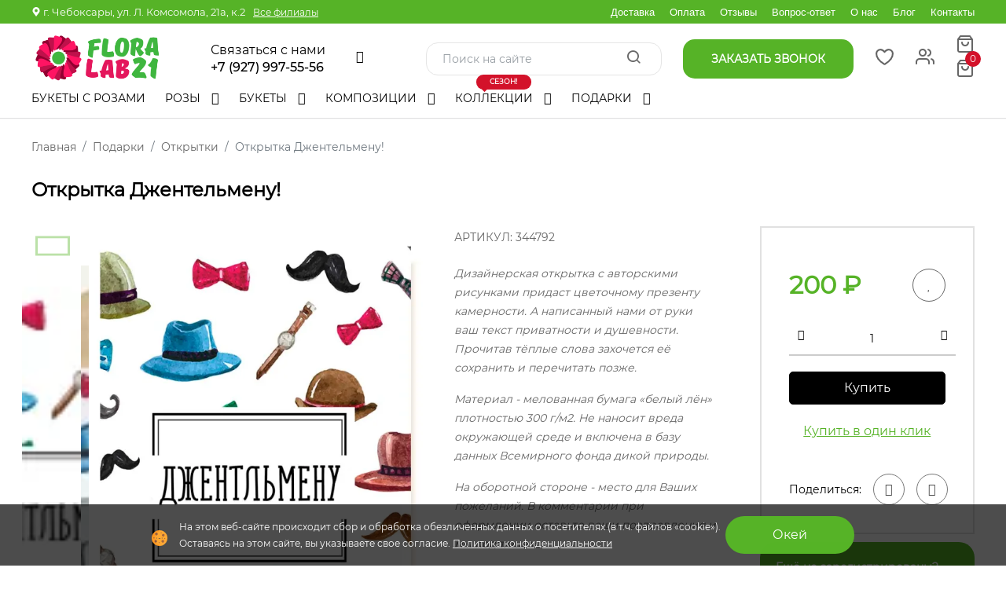

--- FILE ---
content_type: text/html; charset=UTF-8
request_url: https://floralab21.ru/presents/otkryitki/1204/
body_size: 50553
content:
<!doctype html>
<html class="no-js" lang="ru">
    <head>
        <meta charset="utf-8" />

<base href="https://floralab21.ru/" />

<meta http-equiv="x-ua-compatible" content=""/>

<title>Купить Открытка Джентельмену! за 200 руб. в Чебоксарах - «FloraLab21»</title>
<meta name="description" content="Заказать Открытка Джентельмену! с доставкой в Чебоксарах. Лучшие цены от интернет-магазина «FloraLab21»"/>

<meta name="viewport" content="width=device-width, initial-scale=1, shrink-to-fit=no, maximum-scale=1"/>

<link rel="canonical" href="https://floralab21.ru/presents/otkryitki/1204/">
<link rel="icon" type="image/x-icon" href="/favicon.ico"/>

<meta name="yandex-verification" content="56a635780d0f8504" />
<meta name="google-site-verification" content="xXhPTirWV2a6pJpJcZCcs_ZRqIFg7V1jwCK9gqG8AWI" />
<meta name="yandex-verification" content="dd284dc17e6be171" /> <!-- Код подтверждения от сервиса Яндекс360 -->
<meta name="yandex-verification" content="e94d3b6557050aea" /> <!-- Код подтверждения от сервиса Яндекс360 -->

<meta name="client_ip" content="3.137.173.130" />

<!-- Open Graph -->
<meta property="og:title" content="Открытка Джентельмену!"/>
<!--<meta property="og:description" content=""/>-->
<meta property="og:description" content="Заказать Открытка Джентельмену! с доставкой в Чебоксарах. Лучшие цены от интернет-магазина «FloraLab21»"/>
<meta property="og:image" content="https://floralab21.ru/assets/images/products/792/9g77aAV1GnM7AAuQkn7VrVscS.jpg">
<meta property="og:url" content="https://floralab21.ru/presents/otkryitki/1204/"/>
<meta property="og:site_name" content="FloraLab21"/>
<meta property="og:locale" content="ru_RU"/>
<meta property="og:type" content="website"/>
<!-- Open Graph -->

<script type="application/ld+json">
    [   
     {
       "@context": "https://schema.org",
       "@type": "WebSite",
       "url": "https://floralab21.ru"
     }
    ]
</script>                <link rel="stylesheet" href="assets/minifyx/css/styles_p9b150b8915.min.css" type="text/css"/>    <link rel="stylesheet" href="/assets/components/minishop2/css/web/default.css?v=4e5b4ba68f" type="text/css" />
<link rel="stylesheet" href="/assets/components/minishop2/css/web/lib/jquery.jgrowl.min.css" type="text/css" />
<script>miniShop2Config = {"close_all_message":"\u0437\u0430\u043a\u0440\u044b\u0442\u044c \u0432\u0441\u0435","cssUrl":"\/assets\/components\/minishop2\/css\/web\/","jsUrl":"\/assets\/components\/minishop2\/js\/web\/","actionUrl":"\/assets\/components\/minishop2\/action.php","ctx":"web","price_format":[2,"."," "],"price_format_no_zeros":true,"weight_format":[3,"."," "],"weight_format_no_zeros":true};</script>
<link rel="stylesheet" href="/assets/components/msearch2/css/web/default.css" type="text/css" />

	<script type="text/javascript">
		if (typeof mse2Config == "undefined") {mse2Config = {"cssUrl":"\/assets\/components\/msearch2\/css\/web\/","jsUrl":"\/assets\/components\/msearch2\/js\/web\/","actionUrl":"\/assets\/components\/msearch2\/action.php"};}
		if (typeof mse2FormConfig == "undefined") {mse2FormConfig = {};}
		mse2FormConfig["aa5724dc5781c9517c43f28f216572262d7da31a"] = {"autocomplete":"results","queryVar":"query","minQuery":3,"pageId":65};
	</script>
<link rel="stylesheet" href="/assets/components/msoptionsprice/css/web/default.css?v=2385a7bc" type="text/css" />
<script type="text/javascript">msOptionsPriceConfig={"assetsBaseUrl":"\/assets\/","assetsUrl":"\/assets\/components\/msoptionsprice\/","actionUrl":"\/assets\/components\/msoptionsprice\/action.php","allow_zero_cost":false,"allow_zero_old_cost":true,"allow_zero_mass":false,"allow_zero_article":false,"allow_zero_count":false,"allow_remains":false,"miniShop2":{"version":"3.0.6-pl"},"ctx":"web","version":"2.5.22-beta"};</script>
<link rel="stylesheet" href="/assets/components/simplerating/css/web/default.css" type="text/css" />
<link rel="stylesheet" href="/assets/components/easycomm/css/web/ec.default.css" type="text/css" />
<script type="text/javascript">
easyCommConfig = {
	ctx: "web"
	,jsUrl: "/assets/components/easycomm/js/web/"
	,cssUrl: "/assets/components/easycomm/css/web/"
	,actionUrl: "/assets/components/easycomm/action.php"
};
					
</script>
<link rel="stylesheet" href="/assets/components/ajaxform/css/default.css" type="text/css" />
<link rel="stylesheet" href="/assets/components/ajaxupload/css/web/ajaxupload.min.css?v=1.6.3" type="text/css" />
</head>
    <body>
    <div class="main-wrapper">
        

<div class="header-section d-none d-lg-block">

    
    
        
    
    <div class="top-header ">
        <div class="container">
            <div class="top-header__left">
                
                <p><svg width="12" height="12"><use xlink:href="#marker"></use></svg><span>  г. Чебоксары, ул. Л. Комсомола, 21а, к.2</span><!--<a class="modal-address-link" onclick="openModal('modal-city')">Сменить город</a>--></p>
                <a href="kontakty/">Все филиалы</a>            </div>
            <div class="top-header__right ">
                <div class="burger">
                    <span></span>
                    <span></span>
                    <span></span>
                </div>
                <ul class="">
                    <li class="first">
                        <a href="dostavka/">Доставка</a>
                    </li>
                    <li>
                        <a href="oplata/">Оплата</a>
                    </li>
                    <li>
                        <a href="otzyivy/">Отзывы</a>
                    </li>
                    <li>
                        <a href="vopros-otvet/">Вопрос-ответ</a>
                    </li>
                    <li>
                        <a href="o-nas/">О нас</a>
                    </li>
                    <li>
                        <a href="blog/">Блог</a>
                    </li>
                    <li class="last">
                        <a href="kontakty/">Контакты</a>
                    </li>
                </ul>
            </div>
        </div>
    </div>
    <div class="main-header ">
        <div class="container position-relative">
           <div class="main-header__right">
                <div class="header-logo">
                    <a href="/"><img class="lazy" src="[data-uri]" data-src="/assets/images/logo/logo23.png" alt=""></a>
                </div>
                <div class="header-contacts--wrap">
                    <div class="header-contacts">
                        <div class="header-phone__wrap">
                            <div style="width: 165px;">
                                <span class="title">Связаться с нами</span>
                                <div class="phone"><a href="tel:+79279975556">+7 (927) 997-55-56</a></div>
                            </div>
                            <ul class="header-socials">
                                <li onclick="ym(92337607,'reachGoal','click-vk');"><a href="https://vk.com/floralab21" target="_blank"><i class="fa fa-vk"></i></a></li>
                                
                                
                            </ul>
                        </div>
                        <div class="show">
                            
                            
                            <a href="https://wa.me/+79279975556" target="_blank">
                                <div class="whatsapp social">
                                    <img class="lazy" src="[data-uri]" data-src="/assets/images/icons/logos_whatsapp-icon.png" alt="Иконка whatsapp">
                                    <div>
                                        <span>WhatsApp</span>
                                         <div class="phone">+79279975556</div>
                                    </div>
                                </div>
                            </a>
                            
                            
                            <!--<div class="btn btn-round callback" onclick="openModal('modal-order-call'); ym(92337607,'reachGoal','click-callback');">-->
                            <!--    <img src="/assets/images/icons/flat-color-icons_phone.png" alt="Иконка телефон"/>-->
                            <!--     <div class="phone">Обратный звонок</div>-->
                            <!--</div>-->
                            <div class="shedule">
                                <span>Режим работы</span>
                                <div>ежедневно 09:00-22:00,</br>доставка с 08.00 до 22.00</div>
                            </div>
                            <div class="shedule">
                                <span>E-mail</span>
                                <a href="mailto:info@floralab21.ru">info@floralab21.ru</a>
                            </div>
                            <div class="address">
                                <span>Адрес</span>
                                <div>Чебоксары, ул. Л. Комсомола, 21а, к.2</div> 
                                 
                            </div>
                        </div>
                    </div>
                </div>
           </div>
            <div class="header-meta-info">
                <div class="header-search">
                    <form data-key="aa5724dc5781c9517c43f28f216572262d7da31a" action="search/" method="get" class="well msearch2" id="mse2_form">
			<input type="text" class="form-control" name="query" placeholder="Поиск на сайте" value="" />
		<button type="submit" >
			<i class="icon-search"></i> 
		</button>
</form>                </div>
                <div class="btn btn-round callback" onclick="openModal('modal-order-call'); ym(92337607,'reachGoal','click-callback');">
                    <div class="phone">Заказать звонок</div>
                    <span class="flare"></span>
                </div>
                <div class="header-favorites">
                    <a href="/favorites/" class="favorites favorites_non-active">
                        <svg width="25" height="25">
                            <use xlink:href="#heart"></use>
                         </svg>
                        <span class="item-count msFavoriter nofavorites">0</span>
                    </a>    
                </div>
                <div class="header-account">
                    <div class="header-account-list dropdown top-link">
                                                <div class="not_empty">
                            <a href="#" data-bs-toggle="dropdown"><i class="icon-users"></i></a>
                            <ul class="dropdown-menu lk-menu">
                                                                    <li>
                                        <a href="/reg/">Регистрация</a>
                                        <a href="/login/">Вход</a>
                                    </li>
                                                            </ul>
                        </div>
                    </div>
                    <div class="header-account-list dropdown mini-cart msMiniCart ">
    <div class="empty">
        <a href="#" data-bs-toggle="dropdown">
            <i class="icon-shopping-bag"></i>
        </a>
    </div>
    <div class="not_empty">
        <a href="#" data-bs-toggle="dropdown">
            <i class="icon-shopping-bag"></i>
            <span class="item-count mini-cart_count">0</span>
        </a>
        <ul class="dropdown-menu">
            <li class="product-cart">
                            </li>
                    
            <li class="product-total">
                <ul class="cart-total">
                    <li> Всего : <span class="mini-cart_cost">0 ₽</span></li>
                </ul>
            </li>
            <li class="product-btn">
                <a href="/checkout" class="btn-cart d-block">Оформить</a>
            </li>
        </ul>
    </div>
</div>                </div>
            </div>
        </div>
    </div>
    <div class="menu-header ">
        <div class="container">
            <div class="site-main-nav">
                <nav class="site-nav">
                    <ul itemscope itemtype="http://schema.org/SiteNavigationElement">
                        
                        <li><a itemprop="url" href="buketyi-s-rozami/">Букеты с розами  </a></li><li class="menu-item-has-children"><a itemprop="url" href="catalog-roz/">Розы </a><ul class="sub-menu"><li><a itemprop="url" href="catalog-roz/krasnyie-rozyi/">Красные розы  </a></li><li><a itemprop="url" href="catalog-roz/belyie-rozyi/">Белые розы  </a></li><li><a itemprop="url" href="catalog-roz/rozovyie-rozyi/">Розовые розы  </a></li><li><a itemprop="url" href="catalog-roz/zheltyie-rozyi/">Желтые розы  </a></li><li><a itemprop="url" href="catalog-roz/kustovyie-rozyi/">Кустовые розы  </a></li><li><a itemprop="url" href="catalog-roz/pionovidnyie-rozyi/">Пионовидные розы  </a></li><li><a itemprop="url" href="catalog-roz/metrovyie-rozyi/">Длинные розы  </a></li><li><a itemprop="url" href="catalog-roz/franczuzskie-rozyi/">Французские розы  </a></li><li><a itemprop="url" href="catalog-roz/201-roza/">201 роза  </a></li><li><a itemprop="url" href="catalog-roz/101-roza/">101 роза  </a></li><li><a itemprop="url" href="catalog-roz/51-roza/">51 роза  </a></li><li><a itemprop="url" href="catalog-roz/35-roz/">35 роз  </a></li><li><a itemprop="url" href="catalog-roz/25-roz/">25 роз  </a></li><li><a itemprop="url" href="catalog-roz/19-roz/">19 роз  </a></li><li><a itemprop="url" href="catalog-roz/15-roz/">15 роз  </a></li><li><a itemprop="url" href="catalog-roz/11-roz/">11 роз  </a></li></ul></li><li class="menu-item-has-children"><a itemprop="url" href="bouquet/">Букеты </a><ul class="sub-menu"><li><a itemprop="url" href="bouquet/buketyi-s-alstromeriyami/">С альстромериями  </a></li><li><a itemprop="url" href="bouquet/buketyi-s-gerberami/">С герберами  </a></li><li><a itemprop="url" href="bouquet/s-gipsofiloj/">С гипсофилами  </a></li><li><a itemprop="url" href="bouquet/buketyi-s-gortenziyami/">С гортензиями  </a></li><li><a itemprop="url" href="bouquet/buketyi-s-diantusami/">С диантусами  </a></li><li><a itemprop="url" href="bouquet/buketyi-s-irisami/">С ирисами  </a></li><li><a itemprop="url" href="bouquet/buketyi-s-liliyami/">С лилиями  </a></li><li><a itemprop="url" href="bouquet/buketyi-s-orxideyami/">С орхидеями  </a></li><li><a itemprop="url" href="bouquet/buketyi-s-pionami/">С пионами  </a></li><li><a itemprop="url" href="bouquet/buketyi-s-ranunkulyusami/">С ранункулюсами  </a></li><li><a itemprop="url" href="bouquet/buketyi-s-romashkami/">С ромашками  </a></li><li><a itemprop="url" href="bouquet/buketyi-s-tyulpanami/">С тюльпанами  </a></li><li><a itemprop="url" href="bouquet/buketyi-s-xrizantemami/">С хризантемами  </a></li><li><a itemprop="url" href="bouquet/buketyi-s-eustomami/">С эустомами  </a></li><li><a itemprop="url" href="bouquet/sbornyie-buketyi/">Сборные букеты  </a></li></ul></li><li class="menu-item-has-children"><a itemprop="url" href="compositions/">Композиции </a><ul class="sub-menu"><li><a itemprop="url" href="compositions/buketyi-v-vide-serdcza/">Букеты в виде сердца  </a></li><li><a itemprop="url" href="compositions/sladkie-kompoziczii/">Сладкие композиции  </a></li><li><a itemprop="url" href="compositions/buketyi-v-korzine/">Цветы в корзине  </a></li><li><a itemprop="url" href="compositions/v-korobochke/">Цветы в коробочке  </a></li><li><a itemprop="url" href="compositions/czvetyi-v-yashhichke/">Цветы в ящичке  </a></li></ul></li><li class="menu-item-has-children"><a itemprop="url" href="kapsulnyie-kollekczii/">Коллекции <span class="new">Сезон!</span></a><ul class="sub-menu"><li><a itemprop="url" href="kapsulnyie-kollekczii/skazochnaya-zima/">Сказочная зима  </a></li><li><a itemprop="url" href="kapsulnyie-kollekczii/compliment/">Compliment  </a></li><li><a itemprop="url" href="kapsulnyie-kollekczii/kollekcziya-simple/">Коллекция «Simple»  </a></li></ul></li><li class="menu-item-has-children"><a itemprop="url" href="presents/">Подарки </a><ul class="sub-menu"><li><a itemprop="url" href="presents/suveniryi/">Сладости  </a></li><li><a itemprop="url" href="presents/otkryitki/">Открытки  </a></li><li><a itemprop="url" href="presents/myagkie-igrushki/">Мягкие игрушки  </a></li><li><a itemprop="url" href="presents/vazyi/">Вазы  </a></li></ul></li>                    </ul>
                    <div class="site-nav-right">
                        <div class="header-favorites">
                            <a href="/favorites/" class="favorites favorites_non-active">
                                <svg width="25" height="25">
                                    <use xlink:href="#heart"></use>
                                 </svg>
                                <span class="item-count msFavoriter nofavorites">0</span>
                            </a>    
                        </div>
                        
                        <div class="header-account-list dropdown top-link">
                                                        <a href="#" data-bs-toggle="dropdown"><i class="icon-users"></i></a>
                            <ul class="dropdown-menu lk-menu">
                                                                    <li>
                                        <a href="/reg/">Регистрация</a>
                                        <a href="/login/">Вход</a>
                                    </li>
                                                            </ul>
                        </div>
                        <div class="header-meta-info header-meta-button">
                            <div class="header-account">
                                <div class="header-account-list dropdown mini-cart msMiniCart ">
    <div class="empty">
        <a href="#" data-bs-toggle="dropdown">
            <i class="icon-shopping-bag"></i>
        </a>
    </div>
    <div class="not_empty">
        <a href="#" data-bs-toggle="dropdown">
            <i class="icon-shopping-bag"></i>
            <span class="item-count mini-cart_count">0</span>
        </a>
        <ul class="dropdown-menu">
            <li class="product-cart">
                            </li>
                    
            <li class="product-total">
                <ul class="cart-total">
                    <li> Всего : <span class="mini-cart_cost">0 ₽</span></li>
                </ul>
            </li>
            <li class="product-btn">
                <a href="/checkout" class="btn-cart d-block">Оформить</a>
            </li>
        </ul>
    </div>
</div>                            </div>
                        </div>
                    </div>
                </nav>
            </div>
        </div>
    </div>
</div>

<div class="header-mobile__search">
    <div class="container">
        <a href="javascript:void(0)" class="header-mobile-search-close">
            <span></span>
            <span></span>
        </a>
        <div class="header-search">
            <p class="title">Поиск по сайту</p>
            <div class="header-search">
                <form data-key="aa5724dc5781c9517c43f28f216572262d7da31a" action="search/" method="get" class="well msearch2" id="mse2_form">
			<input type="text" class="form-control" name="query" placeholder="Поиск на сайте" value="" />
		<button type="submit" >
			<i class="icon-search"></i> 
		</button>
</form>            </div>
        </div>
    </div>
</div>

<div class="header-mobile d-lg-none">
    <div class="container">
        <div class="row align-items-center">
            <div class="col-6">
                <div class="header-logo">
                    <a href="/"><img class="lazy" src="[data-uri]" data-src="/assets/images/logo/logo23.png" alt=""></a>
                </div>
            </div>
            <div class="col-6 header-mobile__socials">
                <a href="tel:+79279975556" class="header-mobile-bottom-menu__elem">
                    <i class="fa fa-phone"></i>
                    <span>Позвонить</span>
                </a>
                <div class="header-mobile-bottom-menu__elem header-mobile-search-btn">
                    <i class="icon-search"></i>
                    <span>Поиск</span>
                </div>
            </div>
        </div>
    </div>
</div>

<div class="header-mobile-menu d-lg-none">

    <a href="javascript:void(0)" class="mobile-menu-close">
        <span></span>
        <span></span>
    </a>
    <div class="header-logo header-logo-mobile">
        <a href="/"><img class="lazy" src="[data-uri]" data-src="/assets/images/logo/logo23.png" alt=""></a>
    </div>
    <div class="site-main-nav site-mobile-nav">
        <nav class="site-nav">
            <ul class="navbar-mobile-wrapper">
                                
                <li>
    <a class="catalog-elem" href="buketyi-s-rozami/">Букеты с розами</a>
    </li>
<li>
    <a class="catalog-elem" href="catalog-roz/">Каталог роз</a>
    <ul class="sub-menu"><li  class="first"><a href="catalog-roz/krasnyie-rozyi/">Красные розы</a></li><li ><a href="catalog-roz/belyie-rozyi/">Белые розы</a></li><li ><a href="catalog-roz/rozovyie-rozyi/">Розовые розы</a></li><li ><a href="catalog-roz/zheltyie-rozyi/">Желтые розы</a></li><li ><a href="catalog-roz/kustovyie-rozyi/">Кустовые розы</a></li><li ><a href="catalog-roz/pionovidnyie-rozyi/">Пионовидные розы</a></li><li ><a href="catalog-roz/metrovyie-rozyi/">Длинные розы</a></li><li ><a href="catalog-roz/franczuzskie-rozyi/">Французские розы</a></li><li ><a href="catalog-roz/201-roza/">201 роза</a></li><li ><a href="catalog-roz/101-roza/">101 роза</a></li><li ><a href="catalog-roz/51-roza/">51 роза</a></li><li ><a href="catalog-roz/35-roz/">35 роз</a></li><li  class="active"><a href="catalog-roz/25-roz/">25 роз</a></li><li ><a href="catalog-roz/19-roz/">19 роз</a></li><li ><a href="catalog-roz/15-roz/">15 роз</a></li><li  class="last"><a href="catalog-roz/11-roz/">11 роз</a></li></ul></li>
<li>
    <a class="catalog-elem" href="bouquet/">Букеты цветов</a>
    <ul class="sub-menu"><li  class="first"><a href="bouquet/buketyi-s-alstromeriyami/">С альстромериями</a></li><li ><a href="bouquet/buketyi-s-gerberami/">С герберами</a></li><li ><a href="bouquet/s-gipsofiloj/">С гипсофилами</a></li><li ><a href="bouquet/buketyi-s-gortenziyami/">С гортензиями</a></li><li ><a href="bouquet/buketyi-s-diantusami/">С диантусами</a></li><li ><a href="bouquet/buketyi-s-irisami/">С ирисами</a></li><li ><a href="bouquet/buketyi-s-liliyami/">С лилиями</a></li><li ><a href="bouquet/buketyi-s-orxideyami/">С орхидеями</a></li><li ><a href="bouquet/buketyi-s-pionami/">С пионами</a></li><li ><a href="bouquet/buketyi-s-ranunkulyusami/">С ранункулюсами</a></li><li ><a href="bouquet/buketyi-s-romashkami/">С ромашками</a></li><li ><a href="bouquet/buketyi-s-tyulpanami/">С тюльпанами</a></li><li ><a href="bouquet/buketyi-s-xrizantemami/">С хризантемами</a></li><li ><a href="bouquet/buketyi-s-eustomami/">С эустомами</a></li><li  class="last"><a href="bouquet/sbornyie-buketyi/">Сборные букеты</a></li></ul></li>
<li>
    <a class="catalog-elem" href="compositions/">Композиции из цветов</a>
    <ul class="sub-menu"><li  class="first"><a href="compositions/buketyi-v-vide-serdcza/">Букеты в виде сердца</a></li><li ><a href="compositions/sladkie-kompoziczii/">Сладкие композиции</a></li><li ><a href="compositions/buketyi-v-korzine/">Цветы в корзине</a></li><li ><a href="compositions/v-korobochke/">Цветы в коробочке</a></li><li  class="last"><a href="compositions/czvetyi-v-yashhichke/">Цветы в ящичке</a></li></ul></li>
<li>
    <a class="catalog-elem" href="kapsulnyie-kollekczii/">Коллекции</a>
    <ul class="sub-menu"><li  class="first"><a href="kapsulnyie-kollekczii/skazochnaya-zima/">Сказочная зима</a></li><li ><a href="kapsulnyie-kollekczii/compliment/">Compliment</a></li><li  class="last"><a href="kapsulnyie-kollekczii/kollekcziya-simple/">Коллекция «Simple»</a></li></ul></li>
<li>
    <a class="catalog-elem" href="presents/">Подарки</a>
    <ul class="sub-menu"><li  class="first"><a href="presents/suveniryi/">Сладости</a></li><li ><a href="presents/otkryitki/">Открытки</a></li><li ><a href="presents/myagkie-igrushki/">Мягкие игрушки</a></li><li  class="last"><a href="presents/vazyi/">Вазы</a></li></ul></li>                    
                <li>
                    <a href="#">Информация<!--<span class="sale">Sale</span>--></a>
                    <ul class="sub-menu"><li><a href="o-nas/">О нас </a></li><li><a href="oplata/">Оплата </a></li><li><a href="otzyivy/">Отзывы </a></li><li><a href="garantii/">Гарантии </a></li><li><a href="dostavka/">Доставка </a></li><li><a href="vopros-otvet/">Вопрос-ответ </a></li><li><a href="korporativnyim-klientam/">Корпоративным клиентам  </a></li><li><a href="publichnaya-oferta/">Публичная оферта </a></li><li><a href="soglashenie-ob-obrabotke-personalnyix-dannyix/">Конфиденциальность </a></li><li><a href="soglashenie-na-poluchenie-reklamyi/">Соглашение на получение рекламы </a></li></ul                </li>
                <li><a href="kontakty/">Контакты</a></li>
            </ul>
        </nav>
    </div>
    <div class="phone__wrap">
        <span class="title">Связаться с нами</span>
        <div class="phone"><a href="tel:+79279975556">+7 (927) 997-55-56</a></div>
    </div>
    
    
    <a href="https://wa.me/+79279975556" target="_blank">
        <div class="whatsapp social">
            <img class="lazy" src="[data-uri]" data-src="/assets/images/icons/logos_whatsapp-icon.png" alt="Иконка whatsapp"/>
            <div>
                <span>WhatsApp</span>
                <div class="phone">+79279975556</div>
            </div>
        </div>
    </a>
    
    
    <div class="shedule">
        <span>Режим работы</span>
        <div>ежедневно 09:00-22:00,</br>доставка с 08.00 до 22.00</div>
    </div>
    <div class="address">
        <span>Адрес</span>
        <div>Чебоксары, ул. Л. Комсомола, 21а, к.2</div> 
        <a href="kontakty/">Все филиалы</a>
    </div>
    <p class="modal-click" onclick="openModal('bouquet-by-photos-modal');ym(92337607,'reachGoal','click-flowers-by-photo');">Заказать букет по фото</p> 
    <p class="modal-click" onclick="ym(92337607,'reachGoal','modal-widget-phone'); openModal('modal-widget-phone')">Заказать обратный звонок</p> 
    <!--<a class="modal-click modal-address-link" onclick="openModal('modal-city')">Сменить город</a>-->
    <div class="header-social">
        <ul class="social">
            <li><a href="https://vk.com/floralab21" target="_blank"><i class="fa fa-vk"></i></a></li>
            
            <li><a href="https://wa.me/+79279975556" target="_blank"><i class="fa fa-whatsapp "></i></a></li>
        </ul>
    </div>

</div>

<div class="header-mobile-bottom-menu">
    <a href="/" class="header-mobile-bottom-menu__elem">
        <i class="icon-home"></i>
        <span>Главная</span>
    </a>
    
    <a href="/favorites/" class="header-mobile-bottom-menu__elem favorites favorites_non-active">
        <svg width="20" height="20">
            <use xlink:href="#heart"></use>
        </svg>
         <span class="item-count msFavoriter nofavorites">0</span>
        <span>Избранное</span>
    </a>
    <div id="menu-trigger" class="header-mobile-bottom-menu__elem mobile-menu-trigger ">
        <i class="fa fa-bars" aria-hidden="true"></i>
        <span>Меню</span>
    </div>
    
    <a href="/checkout" class="header-mobile-bottom-menu__elem mini-cart msMiniCart mini-cart-empty" >
    <div class="empty">
        <i class="icon-shopping-bag"></i>
        <span>Корзина</span>
    </div>
    <div class="not_empty">
        <i class="icon-shopping-bag"></i>
        <span class="item-count mini-cart_count">0</span>
        <span>Корзина</span>
    </div>
</a>    <div class="header-mobile-bottom-menu__elem header-account-list dropdown top-link">
                <a href="#" data-bs-toggle="dropdown" class="header-mobile-bottom-menu__elem">
            <i class="icon-users"></i> 
        <span>Кабинет</span></a>
        <ul class="dropdown-menu lk-menu">
                            <li>
                    <a href="/reg/">Регистрация</a>
                    <a href="/login/">Вход</a>
                </li>
                    </ul>
    </div>
</div>

<div class="overlay"></div>
        <div class="container">
    <div class="breadcrumbs-wrapper">
        <ol itemscope itemtype="http://schema.org/BreadcrumbList" class="breadcrumb"><li itemprop="itemListElement" itemscope itemtype="http://schema.org/ListItem" class="breadcrumb-item"><a itemprop="item" href="/"><span itemprop="name">Главная</span><meta itemprop="position" content="1"></a></li>
<li itemprop="itemListElement" itemscope itemtype="http://schema.org/ListItem" class="breadcrumb-item"><a itemprop="item" href="presents/"><span itemprop="name">Подарки</span><meta itemprop="position" content="2"></a></li>
<li itemprop="itemListElement" itemscope itemtype="http://schema.org/ListItem" class="breadcrumb-item"><a itemprop="item" href="presents/otkryitki/"><span itemprop="name">Открытки</span><meta itemprop="position" content="3"></a></li>
<li class="breadcrumb-item active">Открытка Джентельмену!</li></ol>    </div>
</div>        
    





<div id="msProduct" class="shop-single-page" itemscope itemtype="http://schema.org/Product">
     
     
    <div class="container">
        
        <div class="shop-single-title-container">
            <h1 itemprop="name" content="Открытка Джентельмену!" class="title">Открытка Джентельмену!</h1>
            <div class="rating rating_active desktop-rating" itemprop="aggregateRating" itemtype="https://schema.org/AggregateRating" itemscope>
    <meta itemprop="ratingValue" content="0">
    <meta itemprop="ratingCount" content="0">
     <div class="rating__best">
        <div class="rating__current" data-id="792" style="display: block; width: 0px;"></div>
        <div class="rating__star rating__star_5" data-title="5"></div>
        <div class="rating__star rating__star_4" data-title="4"></div>
        <div class="rating__star rating__star_3" data-title="3"></div>
        <div class="rating__star rating__star_2" data-title="2"></div>
        <div class="rating__star rating__star_1" data-title="1"></div> 
    </div>
</div>        </div>
        <div class="product-main__tablets">
                                                                                                        </div>
        <div class="row justify-content-center">
            <div class="col-lg-5 col-md-8 mid-col-lg-6">
                
<div class="row justify-content-center msoptionsprice-gallery" id="msGallery">
    <div class="col-lg-2 swiper-container swiper-thumb">
        <div class="swiper-thumb-prev"><i class="fa fa-angle-left"></i></div>
        <div class="swiper-thumb-next"><i class="fa fa-angle-right"></i></div>
        
        <div class="cart-thumb shop-single-thumb-image shop-thumb-active"  >
            <div class="swiper-wrapper">
                                    <div class="product-miniature product-miniature_active swiper-slide">
                        <img src="/assets/cache_image/products/792/9g77aAV1GnM7AAuQkn7VrVscS_185x185_90f.webp" alt="" class="product-miniature__img">    
                    </div>
                                    <div class="product-miniature  swiper-slide">
                        <img src="/assets/cache_image/products/792/dzhentelmenu!_185x185_90f.webp" alt="" class="product-miniature__img">    
                    </div>
                                            </div>
        </div>
    </div>
    <div class="cart-slider col-lg-10 swiper-container">
            <div class="swiper-thumb-prev-mob"><i class="fa fa-angle-left"></i></div>
            <div class="swiper-thumb-next-mob"><i class="fa fa-angle-right"></i></div>
                            
                            
              
        <div class="swiper-wrapper">
                            <div class="swiper-slide" data-rid="792" data-iid="45108">
                    <a href="/assets/cache_image/products/792/9g77aAV1GnM7AAuQkn7VrVscS_0x0_07e.webp" data-fancybox="gallery" class="product-photo">
                        <img src="/assets/cache_image/products/792/9g77aAV1GnM7AAuQkn7VrVscS_700x840_d7b.webp" alt="">    
                    </a>
                </div>
                            <div class="swiper-slide" data-rid="792" data-iid="617">
                    <a href="/assets/cache_image/products/792/dzhentelmenu!_0x0_07e.webp" data-fancybox="gallery" class="product-photo">
                        <img src="/assets/cache_image/products/792/dzhentelmenu!_700x840_d7b.webp" alt="">    
                    </a>
                </div>
                                </div>
        <div class="cart-slider-pagination"></div>
    </div>
</div>     
            </div>
            <div class="col-lg-7 mid-col-lg-6">
                <div class="shop-single-content">
                    <form class="form-horizontal ms2_form msoptionsprice-product row" method="post" >
                       
                        <div class="col-lg-7 shop-single-desc mid-col-lg-12">
                            <meta itemprop="description" content=""> 
                            <meta itemprop="mpn" content="LB-" />
                            <meta itemprop="sku" content="344792" />
                            <input type="hidden" name="id" value="792"/>
                            <input type="hidden" name="mods" class="mods" value="[]">
                            <div itemprop="brand" itemtype="https://schema.org/Brand" itemscope>
                               <meta itemprop="name" content="Магазин модной флористики «FloraLab21»" />
                           </div>

        
                           <span class="product-sku product-sku__desc">АРТИКУЛ: <span>344792</span></span>                    
                            <div class="thumb-price product-action mid-shop-checkout" itemprop="offers" itemscope itemtype="http://schema.org/Offer">
                                <meta itemprop="availability" content="https://schema.org/InStock" />
                                <meta itemprop="priceCurrency" content="RUB" />
                                <meta itemprop="itemCondition" content="https://schema.org/UsedCondition" />
                                <meta itemprop="priceValidUntil" content="2026-12-31" />
                                <meta itemprop="price" content="200" />
                                <div class="flex align-items-center">
                                    <span class="current-price-main current-price msoptionsprice-cost msoptionsprice-792">200</span><span class="current-price" > ₽</span>
                                    
                                     
                                </div>
                                <div class="msFavoriterToggle wishlist-action action " data-id="792" data-bs-tooltip="tooltip" data-bs-placement="left" title="Добавить в избранное"><a><i class="fa fa-heart"></i></a></div>
                            </div>
                            
                            <link itemprop="image" href="https://floralab21.ru/assets/cache_image/products/792/9g77aAV1GnM7AAuQkn7VrVscS_278x278_51e.jpg" />
                            
                            <div></div>                            
                                                        
                            <div></div>                            
                                                        
                            <div class="product-quantity d-flex flex-wrap align-items-center mid-shop-checkout">
                                <div class="product-action d-flex flex-wrap">
                                    <div class="action checkout-btn">
                                                                                    <button type="submit" class="btn btn-primary" name="ms2_action" value="cart/add" onclick="ym(92337607,'reachGoal','add-to-cart-product');ym(92337607,'reachGoal','add-to-cart');">Купить</button>
                                                                                
                                        
                                    </div>
                                </div>
                            </div>
                          
                                                            <div class="dynamic-checkout-button  mid-checkout-button">
                                    <div class="action">
                                        <a class="product-action-href product-fastaction" onclick="openModalFastOrder(event, 792, 'https://floralab21.ru/assets/cache_image/products/792/9g77aAV1GnM7AAuQkn7VrVscS_280x280_61b.jpg', 'Открытка Джентельмену!', '200','1','https://floralab21.ru/presents/otkryitki/1204/');ym(92337607,'reachGoal','click-buy-in-1-click');">Купить в один клик</a>
                                    </div>
                                  
                                </div>
                                                        
                                                       
                            <div class="description mid-checkout-content">
                                
                                <p itemprop="description"><p>Дизайнерская открытка с авторскими рисунками придаст цветочному презенту камерности. А написанный нами от руки ваш текст приватности и душевности. Прочитав тёплые слова захочется её сохранить и перечитать позже.</p><p>Материал - мелованная бумага «белый лён» плотностью 300 г/м2. Не наносит вреда окружающей среде и включена в базу данных Всемирного фонда дикой природы.</p><p>На оборотной стороне - место для Ваших пожеланий. В комментарии при оформлении оставьте ваши поздравления и мы подпишем.</p><p>В комплект к открытке входит конверт из крафт-бумаги и индивидуальная упаковка – прозрачный пакетик с липкой лентой.</p><p>Размер 10х15 см.</p></p>
                            </div>
                            
                                                                                        <div class="free-postcard mid-checkout-content">
                                <img class="lazy" src="[data-uri]" data-src="/assets/cache_image/product/kt-otkrytk_120x120_d7c.webp" alt="" />
                                <div class="free-postcard__desc">
                                    <div class="title">Открытка и средство для цветов в подарок</div>
                                    <p><p><span>К букету прилагается инструкция по уходу, средство для продления жизни цветов и открытка. В ней мы можем написать ваши теплые слова получателю. Для объемного текста возьмите дизайнерскую открытку.</span></p>
<p> </p></p>
                                </div>
                            </div>
                                                                                        <div rel="nofollow" class="ya-rating">
                                    <iframe src="https://yandex.ru/sprav/widget/rating-badge/88552597522?type=rating" width="150" height="50" frameborder="0"></iframe>                                    <div class="text">Наш рейтинг выполненных заказов в Яндексе</div>
                                </div>
                                                
                            <div itemprop="review" itemtype="https://schema.org/Review" itemscope>
                                <div itemprop="author" itemtype="https://schema.org/Person" itemscope>
                                  <meta itemprop="name" content="Мария" />
                                </div>
                                <div itemprop="reviewRating" itemtype="https://schema.org/Rating" itemscope>
                                  <meta itemprop="ratingValue" content="4" />
                                  <meta itemprop="bestRating" content="5" />
                                </div>
                            </div>

                           
                        </div>
                        <div class="col-lg-5 mid-col-lg-12 flex-order">
                            <div class="shop-single-checkout">
                                <div class="thumb-price product-action" itemprop="offers" itemscope itemtype="http://schema.org/Offer">
                                    <meta itemprop="availability" content="https://schema.org/InStock" />
                                    <meta itemprop="priceCurrency" content="RUB" />
                                    <meta itemprop="itemCondition" content="https://schema.org/UsedCondition" />
                                    <meta itemprop="priceValidUntil" content="2026-12-31" />
                                    <meta itemprop="price" content="200" />
                                    <div class="flex align-items-center">
                                        <span class="current-price-main current-price msoptionsprice-cost msoptionsprice-792">200</span><span class="current-price" > ₽</span>
                                        
                                         
                                    </div>
                                    
                                   
                                       
                                    
                                   
                                    <div class="msFavoriterToggle wishlist-action action " data-id="792" data-bs-tooltip="tooltip" data-bs-placement="left" title="Добавить в избранное"><a><i class="fa fa-heart"></i></a></div>
                                </div>
                                
                                
                                
                                     
                                 
                                 <div class="product-quantity d-flex flex-wrap align-items-center">
                                                                                    <div class="quantity d-flex">
                                                <button type="button" class="sub"><i class="ti-minus"></i></button>
                                                <input type="number" name="count" id="product_price" value="1" />
                                                <button type="button" class="add"><i class="ti-plus"></i></button>
                                            </div>
                                                                                  <div class="product-action d-flex flex-wrap">
                                                <div class="action checkout-btn">
                                                                                                    <button type="submit" class="btn btn-primary" name="ms2_action" value="cart/add" onclick="ym(92337607,'reachGoal','add-to-cart-product');ym(92337607,'reachGoal','add-to-cart');">Купить</button>
                                                                                            </div>
                                        </div>
                                </div>
                                                                    <div class="dynamic-checkout-button ">
                                        <div class="action">
                                            <a class="product-action-href" onclick="openModalFastOrder(event, 792, 'https://floralab21.ru/assets/cache_image/products/792/9g77aAV1GnM7AAuQkn7VrVscS_280x280_61b.jpg', 'Открытка Джентельмену!', '200','1','https://floralab21.ru/presents/otkryitki/1204/');ym(92337607,'reachGoal','click-buy-in-1-click');">Купить в один клик</a>
                                        </div>
                                       
                                    </div>
                                                                <div class="social-share">
                                    <span class="share-title">Поделиться:</span>
                                    <ul class="social">
                                        <li><a onclick="ym(92337607,'reachGoal','click-share-vk');" href="https://vk.com/share.php?url=https://floralab21.ru/presents/otkryitki/1204/&title=Открытка Джентельмену!&image=https://floralab21.ru/assets/images/products/792/9g77aAV1GnM7AAuQkn7VrVscS.jpg" target="_blank"><i class="fa fa-vk"></i></a></li>
                                        <li><a onclick="ym(92337607,'reachGoal','click-share-tg');" href="https://t.me/share/url?url=https://floralab21.ru/presents/otkryitki/1204/&text=Открытка Джентельмену!)" target="_blank"><i class="fa fa-telegram"></i></a></li>
                                    </ul>
                                </div>
                                
                            </div>
                            <div class="bonus-product">
                                                                
                                                                        <div class="bonus-product_row bonus-product__reg">
                                            <b>Ещё не зарегистрированы?</b>
                                            <p>Дарим <strong>100 бонусов</strong> на первый заказ!</p>
                                            <a class="btn btn-round" href="reg/">Зарегистрироваться</a>
                                            <span>Читать условия <a href="bonusnaya-sistema/">бонусной программы</a></span>
                                            <div class="absolute-elem">%</div>
                                        </div> 
                                                            </div>
                        </div>
                    </form>
                </div>
            </div>
        </div>
        
        <div class="row shop-single-content shop-single-content-mid">
            <div class="shop-single-content-mid__elem">
                
                                            
                <div class="product-options-title">Состав:</div>
                
                <div class="description">
                    <div class="mobile-rating__wrap">Рейтинг товара: <div class="rating rating_active mobile-rating" itemprop="aggregateRating" itemtype="https://schema.org/AggregateRating" itemscope>
    <meta itemprop="ratingValue" content="0">
    <meta itemprop="ratingCount" content="0">
     <div class="rating__best">
        <div class="rating__current" data-id="792" style="display: block; width: 0px;"></div>
        <div class="rating__star rating__star_5" data-title="5"></div>
        <div class="rating__star rating__star_4" data-title="4"></div>
        <div class="rating__star rating__star_3" data-title="3"></div>
        <div class="rating__star rating__star_2" data-title="2"></div>
        <div class="rating__star rating__star_1" data-title="1"></div> 
    </div>
</div></div>
                    <p itemprop="description"><p>Дизайнерская открытка с авторскими рисунками придаст цветочному презенту камерности. А написанный нами от руки ваш текст приватности и душевности. Прочитав тёплые слова захочется её сохранить и перечитать позже.</p><p>Материал - мелованная бумага «белый лён» плотностью 300 г/м2. Не наносит вреда окружающей среде и включена в базу данных Всемирного фонда дикой природы.</p><p>На оборотной стороне - место для Ваших пожеланий. В комментарии при оформлении оставьте ваши поздравления и мы подпишем.</p><p>В комплект к открытке входит конверт из крафт-бумаги и индивидуальная упаковка – прозрачный пакетик с липкой лентой.</p><p>Размер 10х15 см.</p></p>
                </div>
            </div>
            
            <div class="shop-single-content-mid__elem">
                                                    <div class="free-postcard">
                    <img class="lazy" src="[data-uri]" data-src="/assets/cache_image/product/kt-otkrytk_120x120_d7c.webp" alt="" />
                    <div class="free-postcard__desc">
                        <div class="title">Открытка и средство для цветов в подарок</div>
                        <p><p><span>К букету прилагается инструкция по уходу, средство для продления жизни цветов и открытка. В ней мы можем написать ваши теплые слова получателю. Для объемного текста возьмите дизайнерскую открытку.</span></p>
<p> </p></p>
                    </div>
                </div>
                            </div>
        </div>
        <div class="shop-single-info row">
            <div class="shop-info-tab">
                <ul class="nav justify-content-center">
                    <li class="nav-item"><a data-bs-toggle="tab" href="#tab3" class="active">Доставка</a></li>
                    <li class="nav-item"><a data-bs-toggle="tab" href="#tab4">Способы оплаты</a></li>
                    <li class="nav-item"><a data-bs-toggle="tab" href="#tab2">Отзывы о товаре</a></li>
                </ul>
            </div>

            <div class="tab-content">
                <div class="tab-pane fade" id="tab2" role="tabpanel">
                    <div class="reviews">
                                                <ul class="reviews-items">
                                                    </ul>
                        <div class="reviews-form">
    <h2>Оставить отзыв</h2>
    <form class="form well ec-form" method="post" role="form" id="ec-form-resource-792" data-fid="resource-792" >
        <div class="row">
            <input type="hidden" name="thread" value="resource-792">
            <div class="col-md-6">
                <div class="single-form">
                    <label for="ec-user_name-resource-792" class="control-label">Ваше имя</label>
                    <input type="text" name="user_name" class="form-control" id="ec-user_name-resource-792" value="" />
                    <span class="ec-error help-block" id="ec-user_name-error-resource-792"></span>
                </div>
            </div>
            <div class="col-md-6">
                <div class="single-form">
                    <label for="ec-user_email-resource-792" class="control-label">Электронная почта</label>
                    <input type="text" name="user_email" class="form-control" id="ec-user_email-resource-792" value="" />
                    <span class="ec-error help-block" id="ec-user_email-error-resource-792"></span>
                </div>
            </div>
            <div class="col-md-12">
                <div class="single-form">
                    <input type="file" name="user_photo" id="ec-photo-resource-792">
                    <span class="ec-error help-block" id="ec-photo-error-resource-792"></span>
                </div>
            </div>
           <div class="col-md-12">
                <div class="reviews-rating">
                    <label for="ec-rating-resource-792" class="control-label">Оценка</label>
                    <input type="hidden" name="rating" id="ec-rating-resource-792" value="" />
                    <div class="ec-rating ec-clearfix" data-storage-id="ec-rating-resource-792">
                        <div class="ec-rating-stars">
                            <span data-rating="1" data-description="Плохо"></span>
                            <span data-rating="2" data-description="Есть и получше"></span>
                            <span data-rating="3" data-description="Средне"></span>
                            <span data-rating="4" data-description="Хорошо"></span>
                            <span data-rating="5" data-description="Отлично! Рекомендую!"></span>
                        </div>
                        <div class="ec-rating-description">Пожалуйста, оцените по 5 бальной шкале</div>
                    </div>
                    <span class="ec-error help-block" id="ec-rating-error-resource-792"></span>
                </div>
            </div>
            <div class="col-md-12">
                <div class="single-form">
                    <label for="ec-text-resource-792" class="control-label">Ваше сообщение</label>
                    <textarea name="text" class="form-control" rows="5" id="ec-text-resource-792"></textarea>
                    <span class="ec-error help-block" id="ec-text-error-resource-792"></span>
                </div>
            </div>
            <div class="col-md-12">
                <div class="single-form">
                    <button  type="submit" name="send" class="btn btn-dark">Отправить сообщение</button>
                    <!--<input type="submit" class="btn btn-primary" name="send" value="Отправить сообщение" />-->
                </div>
            </div>
            <div class="cus-checkbox checkbox-modal">
                <input type="checkbox" name="agreement" id="agreement-order51">
                <label for="agreement-order51">Даю согласие на  обработку <a href="soglashenie-ob-obrabotke-personalnyix-dannyix/" target="_blank">персональных данных и согласен с политикой конфиденциальности *</a></label>
            </div>
                       
            <div class="cus-checkbox checkbox-modal">
                <input type="checkbox" name="agreement2" id="agreement-order25">
                <label for="agreement-order25">Принимаю условия <a href="/publichnaya-oferta/" target="_blank">пользовательского соглашения *</a></a></label>
            </div>
        </div>
    </form>
    <div id="ec-form-success-resource-792">
    </div>
</div>                    </div>
                </div>
                
                <div class="tab-pane fade show active " id="tab3" role="tabpanel">
                    <div class="description">
                        <p>Доставка по городу Чебоксары и Новочебоксарск бесплатная!</p>
<p>Стоимость доставки по Чувашской Республике рассчитывается индивидуально в зависимости от удаленности от города после оформления заказа.</p>
<p>Отправка букета при наличии цветов в магазине возможна через 1 час или более после оформления заказа. Но мы настоятельно рекомендуем заранее согласовывать время и адрес доставки.</p>
<p>Развоз букетов производится собственной курьерской службой с 8:00 до 22:00 в часовой промежуток времени, который вы выбираете при оформлении заказа. Если оговорено заранее, то букет Вам привезут к определенному времени. В праздничные дни интервал доставок увеличен.</p>
<p>По возможности просьба сообщать точный адрес, имя и телефон получателя и т. д. Телефон получателя необходим для связи на месте, если не открывают дверь или не работает домофон.</p>
<p>Если вы не знаете точный адрес, мы свяжемся с получателем и согласуем комфортное время и адрес доставки.</p>
<p>В букет можно добавить открытку, мы подпишем её. При вручении букета можно сделать фото получателя (галочка при оформлении заказа). После доставки мы вас уведомим и вышлем фото.</p>
<p>Наша служба логистики всегда нацелена на то, чтобы заказанный Вами букет был преподнесён вежливо, вовремя, в лучшем виде.</p>
<p>Доставим Вам свежие цветы в любую погоду!</p>
                    </div>
                </div>
                <div class="tab-pane fade show " id="tab4" role="tabpanel">
                    <div class="description">
                         <p>Просим оплачивать заказ только после согласования, в противном случае не гарантируется наличие цветов.</p>
<p>Оплату необходимо произвести до передачи букета или композиции в службу логистики. На выбор предоставлены следующие варианты:</p>
<ul>
<li>Оплата онлайн банковской картой</li>
</ul>
<p style="padding-left: 60px;"><span>Производится онлайн через платежную систему Yookassa. После согласования и подтверждения заказа мы присылаем ссылку на оплату.</span></p>
<p style="padding-left: 60px;"><span>К оплате принимаются банковские карты платежных систем:</span></p>
<p style="padding-left: 60px;"><span><img src="assets/images/payment-icon/new/mir.png" alt="мир" width="50" height="50" />   <img src="assets/images/payment-icon/new/visa.png" alt="виза" width="50" height="50" />   <img src="assets/images/payment-icon/new/mastercard.png" alt="мастеркард" width="50" height="50" />   <img src="assets/images/payment-icon/new/Maestro.jpg" alt="маестро" width="62" height="48" />   <img src="assets/images/payment-icon/new/R.gif" alt="юнион пэй" width="55" height="34" /></span></p>
<ul>
<li>Оплата СберБанк</li>
</ul>
<p style="padding-left: 60px;">Данные карты вводить не нужно, достаточно в приложении Сбербанк подтвердить платеж с составом заказа и фиксированной ценой. Осуществляется по ссылке SberPay после согласования и подтверждения заказа.</p>
<ul>
<li>Оплата онлайн электронными деньгами</li>
</ul>
<p style="padding-left: 60px;">Онлайн-оплата электронными деньгами доступна через платежную систему Yookassa. После согласования и подтверждения заказа мы присылаем ссылку на оплату.</p>
<ul>
<li>Безналичный расчет для юридических лиц</li>
</ul>
<p style="padding-left: 60px;">После оформления заказа мы подготовим и вышлем на Ваш электронный адрес счет, по которому Вы сможете оплатить с расчетного счета.<br />После доставки мы предоставляем закрывающие документы (УПД).</p>
<ul>
<li>Наличными в магазине</li>
</ul>
<p style="padding-left: 60px;">Не доспуно при доставке. Курьеры не принимают на руки наличные. Расчет за заказ производится только в розничном магазине.</p>
<div id="gtx-trans" style="position: absolute; left: -59px; top: 202.859px;"> </div>
                    </div>
                </div>
            </div>
        </div>
    
        
    </div>
    

</div>         <div class="new-product-area section-padding-2" style="padding-bottom: 60px;">
    <div class="container">
        <div class="row justify-content-center">
            <div class="col-lg-6 col-md-9 col-sm-11">
                <div class="section-title text-center">
                    <h2 class="title">Добавьте к букету</h2>
                </div>
            </div>
        </div>
        <div class="product-wrapper">
            <div class="product-tab-menu">
                <ul class="nav justify-content-center" role="tablist">
                    <li class="" data-bs-toggle="tab" href="#by-with347">
    <a class="active" role="tab">
        Сладости
    </a>
</li>
<li class="" data-bs-toggle="tab" href="#by-with344">
    <a class="" role="tab">
        Открытки
    </a>
</li>
<li class="" data-bs-toggle="tab" href="#by-with346">
    <a class="" role="tab">
        Мягкие игрушки
    </a>
</li>
<li class="" data-bs-toggle="tab" href="#by-with1614">
    <a class="" role="tab">
        Вазы
    </a>
</li>                </ul>
            </div>
    
            <div class="tab-content">
                <div class="swiper-container product-active__container fade show active" id="by-with347">
        <div class="swiper-wrapper">
            <div class="col-lg-4 col-xl-3 col-sm-6 swiper-slide slider-product buy-with-product">
    <form method="post" class="ms2_form product-card" itemscope itemtype="http://schema.org/Product">
        <meta itemprop="description" content="<p>Коробочка с аппетитными и яркими печеньками макарунс. Пекутся под заказ. Станут отличными дополнением к букету.</p>">
        <meta itemprop="mpn" content="AF-1759347" />
        <meta itemprop="sku" content="3471759" />
        <div itemprop="brand" itemtype="https://schema.org/Brand" itemscope>
            <meta itemprop="name" content="Магазин модной флористики &laquo;FloraLab21&raquo;" />
        </div>
            <div class="single-product mini-product">
                <div class="product-image product-big">
                    <input type="hidden" name="id" value="1759">
                    <input type="hidden" name="count" value="1">
                    <input type="hidden" name="options" value="[]">
                    <link itemprop="image" href="https://floralab21.ru/assets/cache_image/products/1759/yk8A6iE2cgCXToVTWR8Z9g2yi_285x285_1ff.webp" />
                    <a href="presents/suveniryi/1759/" class="product-card-href " style="height: 100%;">
                         
                                                                        <img class="lazy" style="height: 100%; object-fit: cover;" src="[data-uri]" data-src="/assets/images/products/1759/catalog_mini/yk8A6iE2cgCXToVTWR8Z9g2yi.webp" alt="Набор печенья макарунс 18 шт. от интернет-магазина «» в ">
                       <!--<div class="product-fastaction-catalog" onclick="openModalFastOrder(event, 1759, 'https://floralab21.ru/assets/cache_image/products/1759/yk8A6iE2cgCXToVTWR8Z9g2yi_100x100_61b.webp', 'Набор печенья макарунс 18 шт.', '2 650','0','https://floralab21.ru/presents/suveniryi/1759/');ym(92337607,'reachGoal','click-buy-in-1-click');">Купить в один клик</div>-->
                    </a>
                    <div class="action-links">
                        <ul>
                            <li><div class="wishlist-action action " data-id="1759" data-bs-tooltip="tooltip" data-bs-placement="left" title="Добавить в избранное"><i class="icon-heart"></i></div></li>
                        </ul>
                    </div>
                </div>
                    <div class="text-center">
                        <div class="product-content">
                            <h4 itemprop="name" class="product-name"><a href="presents/suveniryi/1759/">Набор печенья макарунс 18 шт.</a></h4>
                            <div class="price-box">
                                <meta itemprop="availability" content="https://schema.org/InStock" />
                                <meta itemprop="priceValidUntil" content="2026-12-31" />
                                <meta itemprop="priceCurrency" content="RUB" />
                                <span style="text-align: center;">
                                    <span itemprop="price" content="2650" class="current-price-main-1759 current-price modific-price">2 650</span><span class="current-price" > ₽</span>
                                                                    </span>
                            </div>
                                                            <button type="submit" name="ms2_action" value="cart/add" class="product-card__btn-mini" onclick="ym(92337607,'reachGoal','add-to-cart-mini');ym(92337607,'reachGoal','add-to-cart');">
                                    <p class="buy-with-btn">Добавить к букету</p>
                                </button>
                                                            
                        </div>
                </div>
            </div>
            <div itemprop="review" itemtype="https://schema.org/Review" itemscope>
            <div itemprop="author" itemtype="https://schema.org/Person" itemscope>
              <meta itemprop="name" content="Мария" />
            </div>
            <div itemprop="reviewRating" itemtype="https://schema.org/Rating" itemscope>
              <meta itemprop="ratingValue" content="4" />
              <meta itemprop="bestRating" content="5" />
            </div>
        </div>
    </form>
</div>
<div class="col-lg-4 col-xl-3 col-sm-6 swiper-slide slider-product buy-with-product">
    <form method="post" class="ms2_form product-card" itemscope itemtype="http://schema.org/Product">
        <meta itemprop="description" content="Приятный букет для любого праздника">
        <meta itemprop="mpn" content="AF-1760347" />
        <meta itemprop="sku" content="3471760" />
        <div itemprop="brand" itemtype="https://schema.org/Brand" itemscope>
            <meta itemprop="name" content="Магазин модной флористики &laquo;FloraLab21&raquo;" />
        </div>
            <div class="single-product mini-product">
                <div class="product-image product-big">
                    <input type="hidden" name="id" value="1760">
                    <input type="hidden" name="count" value="1">
                    <input type="hidden" name="options" value="[]">
                    <link itemprop="image" href="https://floralab21.ru/assets/cache_image/products/1760/g83LQwxlZl1F61B43LtzGnLOR_285x285_1ff.webp" />
                    <a href="presents/suveniryi/1760/" class="product-card-href " style="height: 100%;">
                         
                                                                        <img class="lazy" style="height: 100%; object-fit: cover;" src="[data-uri]" data-src="/assets/images/products/1760/catalog_mini/g83LQwxlZl1F61B43LtzGnLOR.webp" alt="Набор конфет Коркунов 165 гр от интернет-магазина «» в ">
                       <!--<div class="product-fastaction-catalog" onclick="openModalFastOrder(event, 1760, 'https://floralab21.ru/assets/cache_image/products/1760/g83LQwxlZl1F61B43LtzGnLOR_100x100_61b.webp', 'Набор конфет Коркунов 165 гр', '690','0','https://floralab21.ru/presents/suveniryi/1760/');ym(92337607,'reachGoal','click-buy-in-1-click');">Купить в один клик</div>-->
                    </a>
                    <div class="action-links">
                        <ul>
                            <li><div class="wishlist-action action " data-id="1760" data-bs-tooltip="tooltip" data-bs-placement="left" title="Добавить в избранное"><i class="icon-heart"></i></div></li>
                        </ul>
                    </div>
                </div>
                    <div class="text-center">
                        <div class="product-content">
                            <h4 itemprop="name" class="product-name"><a href="presents/suveniryi/1760/">Набор конфет Коркунов 165 гр</a></h4>
                            <div class="price-box">
                                <meta itemprop="availability" content="https://schema.org/InStock" />
                                <meta itemprop="priceValidUntil" content="2026-12-31" />
                                <meta itemprop="priceCurrency" content="RUB" />
                                <span style="text-align: center;">
                                    <span itemprop="price" content="690" class="current-price-main-1760 current-price modific-price">690</span><span class="current-price" > ₽</span>
                                                                    </span>
                            </div>
                                                            <button type="submit" name="ms2_action" value="cart/add" class="product-card__btn-mini" onclick="ym(92337607,'reachGoal','add-to-cart-mini');ym(92337607,'reachGoal','add-to-cart');">
                                    <p class="buy-with-btn">Добавить к букету</p>
                                </button>
                                                            
                        </div>
                </div>
            </div>
            <div itemprop="review" itemtype="https://schema.org/Review" itemscope>
            <div itemprop="author" itemtype="https://schema.org/Person" itemscope>
              <meta itemprop="name" content="Мария" />
            </div>
            <div itemprop="reviewRating" itemtype="https://schema.org/Rating" itemscope>
              <meta itemprop="ratingValue" content="4" />
              <meta itemprop="bestRating" content="5" />
            </div>
        </div>
    </form>
</div>
<div class="col-lg-4 col-xl-3 col-sm-6 swiper-slide slider-product buy-with-product">
    <form method="post" class="ms2_form product-card" itemscope itemtype="http://schema.org/Product">
        <meta itemprop="description" content="<p>Набор конфет Raffaello — это изысканный вкус цельного миндального ореха в кокосовой обсыпке. Вес упаковки составляет 200 г.</p><p><br></p>">
        <meta itemprop="mpn" content="AF-1875347" />
        <meta itemprop="sku" content="3471875" />
        <div itemprop="brand" itemtype="https://schema.org/Brand" itemscope>
            <meta itemprop="name" content="Магазин модной флористики &laquo;FloraLab21&raquo;" />
        </div>
            <div class="single-product mini-product">
                <div class="product-image product-big">
                    <input type="hidden" name="id" value="1875">
                    <input type="hidden" name="count" value="1">
                    <input type="hidden" name="options" value="[]">
                    <link itemprop="image" href="https://floralab21.ru/assets/cache_image/products/1875/rMB2QxCDLNwggM8I2sFdZK3oV_285x285_1ff.webp" />
                    <a href="presents/suveniryi/1875/" class="product-card-href " style="height: 100%;">
                         
                                                                        <img class="lazy" style="height: 100%; object-fit: cover;" src="[data-uri]" data-src="/assets/images/products/1875/catalog_mini/rMB2QxCDLNwggM8I2sFdZK3oV.webp" alt="Набор конфет Raffaello Тортик 200гр от интернет-магазина «» в ">
                       <!--<div class="product-fastaction-catalog" onclick="openModalFastOrder(event, 1875, 'https://floralab21.ru/assets/cache_image/products/1875/rMB2QxCDLNwggM8I2sFdZK3oV_100x100_61b.webp', 'Набор конфет Raffaello Тортик 200гр', '990','0','https://floralab21.ru/presents/suveniryi/1875/');ym(92337607,'reachGoal','click-buy-in-1-click');">Купить в один клик</div>-->
                    </a>
                    <div class="action-links">
                        <ul>
                            <li><div class="wishlist-action action " data-id="1875" data-bs-tooltip="tooltip" data-bs-placement="left" title="Добавить в избранное"><i class="icon-heart"></i></div></li>
                        </ul>
                    </div>
                </div>
                    <div class="text-center">
                        <div class="product-content">
                            <h4 itemprop="name" class="product-name"><a href="presents/suveniryi/1875/">Набор конфет Raffaello Тортик 200гр</a></h4>
                            <div class="price-box">
                                <meta itemprop="availability" content="https://schema.org/InStock" />
                                <meta itemprop="priceValidUntil" content="2026-12-31" />
                                <meta itemprop="priceCurrency" content="RUB" />
                                <span style="text-align: center;">
                                    <span itemprop="price" content="990" class="current-price-main-1875 current-price modific-price">990</span><span class="current-price" > ₽</span>
                                                                    </span>
                            </div>
                                                            <button type="submit" name="ms2_action" value="cart/add" class="product-card__btn-mini" onclick="ym(92337607,'reachGoal','add-to-cart-mini');ym(92337607,'reachGoal','add-to-cart');">
                                    <p class="buy-with-btn">Добавить к букету</p>
                                </button>
                                                            
                        </div>
                </div>
            </div>
            <div itemprop="review" itemtype="https://schema.org/Review" itemscope>
            <div itemprop="author" itemtype="https://schema.org/Person" itemscope>
              <meta itemprop="name" content="Мария" />
            </div>
            <div itemprop="reviewRating" itemtype="https://schema.org/Rating" itemscope>
              <meta itemprop="ratingValue" content="4" />
              <meta itemprop="bestRating" content="5" />
            </div>
        </div>
    </form>
</div>
<div class="col-lg-4 col-xl-3 col-sm-6 swiper-slide slider-product buy-with-product">
    <form method="post" class="ms2_form product-card" itemscope itemtype="http://schema.org/Product">
        <meta itemprop="description" content="<p>Изысканное ассорти:</p><p>Rocher: Нежный фундук в сливочном ореховом креме, окруженный хрустящей вафлей и покрытый шоколадом.</p><p>Raffaello: Сочные кокосы с Тихого океана и кусочки белого миндаля.</p><p>Rondnoir: Изысканный черный шоколад с начинкой и жемчужиной в центре.</p>">
        <meta itemprop="mpn" content="AF-1876347" />
        <meta itemprop="sku" content="3471876" />
        <div itemprop="brand" itemtype="https://schema.org/Brand" itemscope>
            <meta itemprop="name" content="Магазин модной флористики &laquo;FloraLab21&raquo;" />
        </div>
            <div class="single-product mini-product">
                <div class="product-image product-big">
                    <input type="hidden" name="id" value="1876">
                    <input type="hidden" name="count" value="1">
                    <input type="hidden" name="options" value="[]">
                    <link itemprop="image" href="https://floralab21.ru/assets/cache_image/products/1876/MWiqFDdBXg91F1Hu0EG9UdCjw_285x285_1ff.webp" />
                    <a href="presents/suveniryi/1876/" class="product-card-href " style="height: 100%;">
                         
                                                                        <img class="lazy" style="height: 100%; object-fit: cover;" src="[data-uri]" data-src="/assets/images/products/1876/catalog_mini/MWiqFDdBXg91F1Hu0EG9UdCjw.webp" alt="Набор конфет Ferrero Collection 64гр от интернет-магазина «» в ">
                       <!--<div class="product-fastaction-catalog" onclick="openModalFastOrder(event, 1876, 'https://floralab21.ru/assets/cache_image/products/1876/MWiqFDdBXg91F1Hu0EG9UdCjw_100x100_61b.webp', 'Набор конфет Ferrero Collection 64гр', '650','0','https://floralab21.ru/presents/suveniryi/1876/');ym(92337607,'reachGoal','click-buy-in-1-click');">Купить в один клик</div>-->
                    </a>
                    <div class="action-links">
                        <ul>
                            <li><div class="wishlist-action action " data-id="1876" data-bs-tooltip="tooltip" data-bs-placement="left" title="Добавить в избранное"><i class="icon-heart"></i></div></li>
                        </ul>
                    </div>
                </div>
                    <div class="text-center">
                        <div class="product-content">
                            <h4 itemprop="name" class="product-name"><a href="presents/suveniryi/1876/">Набор конфет Ferrero Collection 64гр</a></h4>
                            <div class="price-box">
                                <meta itemprop="availability" content="https://schema.org/InStock" />
                                <meta itemprop="priceValidUntil" content="2026-12-31" />
                                <meta itemprop="priceCurrency" content="RUB" />
                                <span style="text-align: center;">
                                    <span itemprop="price" content="650" class="current-price-main-1876 current-price modific-price">650</span><span class="current-price" > ₽</span>
                                                                    </span>
                            </div>
                                                            <button type="submit" name="ms2_action" value="cart/add" class="product-card__btn-mini" onclick="ym(92337607,'reachGoal','add-to-cart-mini');ym(92337607,'reachGoal','add-to-cart');">
                                    <p class="buy-with-btn">Добавить к букету</p>
                                </button>
                                                            
                        </div>
                </div>
            </div>
            <div itemprop="review" itemtype="https://schema.org/Review" itemscope>
            <div itemprop="author" itemtype="https://schema.org/Person" itemscope>
              <meta itemprop="name" content="Мария" />
            </div>
            <div itemprop="reviewRating" itemtype="https://schema.org/Rating" itemscope>
              <meta itemprop="ratingValue" content="4" />
              <meta itemprop="bestRating" content="5" />
            </div>
        </div>
    </form>
</div>
<div class="col-lg-4 col-xl-3 col-sm-6 swiper-slide slider-product buy-with-product">
    <form method="post" class="ms2_form product-card" itemscope itemtype="http://schema.org/Product">
        <meta itemprop="description" content="<p>Коробочка с аппетитными и яркими печеньками макарунс. Пекутся под заказ. Станут отличными дополнением к букету.</p>">
        <meta itemprop="mpn" content="AF-1042347" />
        <meta itemprop="sku" content="3471042" />
        <div itemprop="brand" itemtype="https://schema.org/Brand" itemscope>
            <meta itemprop="name" content="Магазин модной флористики &laquo;FloraLab21&raquo;" />
        </div>
            <div class="single-product mini-product">
                <div class="product-image product-big">
                    <input type="hidden" name="id" value="1042">
                    <input type="hidden" name="count" value="1">
                    <input type="hidden" name="options" value="[]">
                    <link itemprop="image" href="https://floralab21.ru/assets/cache_image/products/1042/JDppbM6ZD2w4qpC0WsEn51HD4_285x285_1ff.webp" />
                    <a href="presents/suveniryi/1259/" class="product-card-href " style="height: 100%;">
                         
                                                                        <img class="lazy" style="height: 100%; object-fit: cover;" src="[data-uri]" data-src="/assets/images/products/1042/catalog_mini/JDppbM6ZD2w4qpC0WsEn51HD4.webp" alt="Набор печенья макарунс 6 шт. от интернет-магазина «» в ">
                       <!--<div class="product-fastaction-catalog" onclick="openModalFastOrder(event, 1042, 'https://floralab21.ru/assets/cache_image/products/1042/JDppbM6ZD2w4qpC0WsEn51HD4_100x100_61b.webp', 'Набор печенья макарунс 6 шт.', '890','0','https://floralab21.ru/presents/suveniryi/1259/');ym(92337607,'reachGoal','click-buy-in-1-click');">Купить в один клик</div>-->
                    </a>
                    <div class="action-links">
                        <ul>
                            <li><div class="wishlist-action action " data-id="1042" data-bs-tooltip="tooltip" data-bs-placement="left" title="Добавить в избранное"><i class="icon-heart"></i></div></li>
                        </ul>
                    </div>
                </div>
                    <div class="text-center">
                        <div class="product-content">
                            <h4 itemprop="name" class="product-name"><a href="presents/suveniryi/1259/">Набор печенья макарунс 6 шт.</a></h4>
                            <div class="price-box">
                                <meta itemprop="availability" content="https://schema.org/InStock" />
                                <meta itemprop="priceValidUntil" content="2026-12-31" />
                                <meta itemprop="priceCurrency" content="RUB" />
                                <span style="text-align: center;">
                                    <span itemprop="price" content="890" class="current-price-main-1042 current-price modific-price">890</span><span class="current-price" > ₽</span>
                                                                    </span>
                            </div>
                                                            <button type="submit" name="ms2_action" value="cart/add" class="product-card__btn-mini" onclick="ym(92337607,'reachGoal','add-to-cart-mini');ym(92337607,'reachGoal','add-to-cart');">
                                    <p class="buy-with-btn">Добавить к букету</p>
                                </button>
                                                            
                        </div>
                </div>
            </div>
            <div itemprop="review" itemtype="https://schema.org/Review" itemscope>
            <div itemprop="author" itemtype="https://schema.org/Person" itemscope>
              <meta itemprop="name" content="Мария" />
            </div>
            <div itemprop="reviewRating" itemtype="https://schema.org/Rating" itemscope>
              <meta itemprop="ratingValue" content="4" />
              <meta itemprop="bestRating" content="5" />
            </div>
        </div>
    </form>
</div>
<div class="col-lg-4 col-xl-3 col-sm-6 swiper-slide slider-product buy-with-product">
    <form method="post" class="ms2_form product-card" itemscope itemtype="http://schema.org/Product">
        <meta itemprop="description" content="Коробочка с аппетитными и яркими печеньками макарунс. Пекутся под заказ.
Станут отличными дополнением к букету.">
        <meta itemprop="mpn" content="AF-1044347" />
        <meta itemprop="sku" content="3471044" />
        <div itemprop="brand" itemtype="https://schema.org/Brand" itemscope>
            <meta itemprop="name" content="Магазин модной флористики &laquo;FloraLab21&raquo;" />
        </div>
            <div class="single-product mini-product">
                <div class="product-image product-big">
                    <input type="hidden" name="id" value="1044">
                    <input type="hidden" name="count" value="1">
                    <input type="hidden" name="options" value="[]">
                    <link itemprop="image" href="https://floralab21.ru/assets/cache_image/products/1044/VD8S81pqtHacPVmL19VO4R7D3_285x285_1ff.webp" />
                    <a href="presents/suveniryi/1261/" class="product-card-href " style="height: 100%;">
                         
                                                                        <img class="lazy" style="height: 100%; object-fit: cover;" src="[data-uri]" data-src="/assets/images/products/1044/catalog_mini/VD8S81pqtHacPVmL19VO4R7D3.webp" alt="Набор печенья макарунс 24 шт. от интернет-магазина «» в ">
                       <!--<div class="product-fastaction-catalog" onclick="openModalFastOrder(event, 1044, 'https://floralab21.ru/assets/cache_image/products/1044/VD8S81pqtHacPVmL19VO4R7D3_100x100_61b.webp', 'Набор печенья макарунс 24 шт.', '3 550','0','https://floralab21.ru/presents/suveniryi/1261/');ym(92337607,'reachGoal','click-buy-in-1-click');">Купить в один клик</div>-->
                    </a>
                    <div class="action-links">
                        <ul>
                            <li><div class="wishlist-action action " data-id="1044" data-bs-tooltip="tooltip" data-bs-placement="left" title="Добавить в избранное"><i class="icon-heart"></i></div></li>
                        </ul>
                    </div>
                </div>
                    <div class="text-center">
                        <div class="product-content">
                            <h4 itemprop="name" class="product-name"><a href="presents/suveniryi/1261/">Набор печенья макарунс 24 шт.</a></h4>
                            <div class="price-box">
                                <meta itemprop="availability" content="https://schema.org/InStock" />
                                <meta itemprop="priceValidUntil" content="2026-12-31" />
                                <meta itemprop="priceCurrency" content="RUB" />
                                <span style="text-align: center;">
                                    <span itemprop="price" content="3550" class="current-price-main-1044 current-price modific-price">3 550</span><span class="current-price" > ₽</span>
                                                                    </span>
                            </div>
                                                            <button type="submit" name="ms2_action" value="cart/add" class="product-card__btn-mini" onclick="ym(92337607,'reachGoal','add-to-cart-mini');ym(92337607,'reachGoal','add-to-cart');">
                                    <p class="buy-with-btn">Добавить к букету</p>
                                </button>
                                                            
                        </div>
                </div>
            </div>
            <div itemprop="review" itemtype="https://schema.org/Review" itemscope>
            <div itemprop="author" itemtype="https://schema.org/Person" itemscope>
              <meta itemprop="name" content="Мария" />
            </div>
            <div itemprop="reviewRating" itemtype="https://schema.org/Rating" itemscope>
              <meta itemprop="ratingValue" content="4" />
              <meta itemprop="bestRating" content="5" />
            </div>
        </div>
    </form>
</div>
<div class="col-lg-4 col-xl-3 col-sm-6 swiper-slide slider-product buy-with-product">
    <form method="post" class="ms2_form product-card" itemscope itemtype="http://schema.org/Product">
        <meta itemprop="description" content="<p>Конфеты Raffaello (150 гр) — это утончённое лакомство с миндалём и кремовой вафлей, покрытое хрустящей кокосовой стружкой. Они обладают лёгким, воздушным вкусом с ореховым оттенком. Упаковка сохраняет свежесть и делает их отличным подарком. Женщины особенно любят эти конфеты за их неповторимый вкус и упаковку.</p>">
        <meta itemprop="mpn" content="AF-1041347" />
        <meta itemprop="sku" content="3471041" />
        <div itemprop="brand" itemtype="https://schema.org/Brand" itemscope>
            <meta itemprop="name" content="Магазин модной флористики &laquo;FloraLab21&raquo;" />
        </div>
            <div class="single-product mini-product">
                <div class="product-image product-big">
                    <input type="hidden" name="id" value="1041">
                    <input type="hidden" name="count" value="1">
                    <input type="hidden" name="options" value="[]">
                    <link itemprop="image" href="https://floralab21.ru/assets/cache_image/products/1041/DIZ7Bs07JFJSnYcuECR81K2P3_285x285_1ff.webp" />
                    <a href="presents/suveniryi/606/" class="product-card-href " style="height: 100%;">
                         
                                                                        <img class="lazy" style="height: 100%; object-fit: cover;" src="[data-uri]" data-src="/assets/images/products/1041/catalog_mini/DIZ7Bs07JFJSnYcuECR81K2P3.webp" alt="Набор конфет Raffaello 150гр от интернет-магазина «» в ">
                       <!--<div class="product-fastaction-catalog" onclick="openModalFastOrder(event, 1041, 'https://floralab21.ru/assets/cache_image/products/1041/DIZ7Bs07JFJSnYcuECR81K2P3_100x100_61b.webp', 'Набор конфет Raffaello 150гр', '650','0','https://floralab21.ru/presents/suveniryi/606/');ym(92337607,'reachGoal','click-buy-in-1-click');">Купить в один клик</div>-->
                    </a>
                    <div class="action-links">
                        <ul>
                            <li><div class="wishlist-action action " data-id="1041" data-bs-tooltip="tooltip" data-bs-placement="left" title="Добавить в избранное"><i class="icon-heart"></i></div></li>
                        </ul>
                    </div>
                </div>
                    <div class="text-center">
                        <div class="product-content">
                            <h4 itemprop="name" class="product-name"><a href="presents/suveniryi/606/">Набор конфет Raffaello 150гр</a></h4>
                            <div class="price-box">
                                <meta itemprop="availability" content="https://schema.org/InStock" />
                                <meta itemprop="priceValidUntil" content="2026-12-31" />
                                <meta itemprop="priceCurrency" content="RUB" />
                                <span style="text-align: center;">
                                    <span itemprop="price" content="650" class="current-price-main-1041 current-price modific-price">650</span><span class="current-price" > ₽</span>
                                                                    </span>
                            </div>
                                                            <button type="submit" name="ms2_action" value="cart/add" class="product-card__btn-mini" onclick="ym(92337607,'reachGoal','add-to-cart-mini');ym(92337607,'reachGoal','add-to-cart');">
                                    <p class="buy-with-btn">Добавить к букету</p>
                                </button>
                                                            
                        </div>
                </div>
            </div>
            <div itemprop="review" itemtype="https://schema.org/Review" itemscope>
            <div itemprop="author" itemtype="https://schema.org/Person" itemscope>
              <meta itemprop="name" content="Мария" />
            </div>
            <div itemprop="reviewRating" itemtype="https://schema.org/Rating" itemscope>
              <meta itemprop="ratingValue" content="4" />
              <meta itemprop="bestRating" content="5" />
            </div>
        </div>
    </form>
</div>
<div class="col-lg-4 col-xl-3 col-sm-6 swiper-slide slider-product buy-with-product">
    <form method="post" class="ms2_form product-card" itemscope itemtype="http://schema.org/Product">
        <meta itemprop="description" content="Приятный букет для любого праздника">
        <meta itemprop="mpn" content="AF-1045347" />
        <meta itemprop="sku" content="3471045" />
        <div itemprop="brand" itemtype="https://schema.org/Brand" itemscope>
            <meta itemprop="name" content="Магазин модной флористики &laquo;FloraLab21&raquo;" />
        </div>
            <div class="single-product mini-product">
                <div class="product-image product-big">
                    <input type="hidden" name="id" value="1045">
                    <input type="hidden" name="count" value="1">
                    <input type="hidden" name="options" value="[]">
                    <link itemprop="image" href="https://floralab21.ru/assets/cache_image/products/1045/wVl6eaPkODpkyIGWPuPTaQ1lu_285x285_1ff.webp" />
                    <a href="presents/suveniryi/1410/" class="product-card-href " style="height: 100%;">
                         
                                                                        <img class="lazy" style="height: 100%; object-fit: cover;" src="[data-uri]" data-src="/assets/images/products/1045/catalog_mini/wVl6eaPkODpkyIGWPuPTaQ1lu.webp" alt="Набор конфет Merci 250 гр от интернет-магазина «» в ">
                       <!--<div class="product-fastaction-catalog" onclick="openModalFastOrder(event, 1045, 'https://floralab21.ru/assets/cache_image/products/1045/wVl6eaPkODpkyIGWPuPTaQ1lu_100x100_61b.webp', 'Набор конфет Merci 250 гр', '650','0','https://floralab21.ru/presents/suveniryi/1410/');ym(92337607,'reachGoal','click-buy-in-1-click');">Купить в один клик</div>-->
                    </a>
                    <div class="action-links">
                        <ul>
                            <li><div class="wishlist-action action " data-id="1045" data-bs-tooltip="tooltip" data-bs-placement="left" title="Добавить в избранное"><i class="icon-heart"></i></div></li>
                        </ul>
                    </div>
                </div>
                    <div class="text-center">
                        <div class="product-content">
                            <h4 itemprop="name" class="product-name"><a href="presents/suveniryi/1410/">Набор конфет Merci 250 гр</a></h4>
                            <div class="price-box">
                                <meta itemprop="availability" content="https://schema.org/InStock" />
                                <meta itemprop="priceValidUntil" content="2026-12-31" />
                                <meta itemprop="priceCurrency" content="RUB" />
                                <span style="text-align: center;">
                                    <span itemprop="price" content="650" class="current-price-main-1045 current-price modific-price">650</span><span class="current-price" > ₽</span>
                                                                    </span>
                            </div>
                                                            <button type="submit" name="ms2_action" value="cart/add" class="product-card__btn-mini" onclick="ym(92337607,'reachGoal','add-to-cart-mini');ym(92337607,'reachGoal','add-to-cart');">
                                    <p class="buy-with-btn">Добавить к букету</p>
                                </button>
                                                            
                        </div>
                </div>
            </div>
            <div itemprop="review" itemtype="https://schema.org/Review" itemscope>
            <div itemprop="author" itemtype="https://schema.org/Person" itemscope>
              <meta itemprop="name" content="Мария" />
            </div>
            <div itemprop="reviewRating" itemtype="https://schema.org/Rating" itemscope>
              <meta itemprop="ratingValue" content="4" />
              <meta itemprop="bestRating" content="5" />
            </div>
        </div>
    </form>
</div>

        </div>
        <!-- Add Arrows -->
        <div class="swiper-next"><i class="fa fa-angle-right"></i></div>
        <div class="swiper-prev"><i class="fa fa-angle-left"></i></div>
    </div>
<div class="swiper-container product-active__container fade " id="by-with344">
        <div class="swiper-wrapper">
            <div class="col-lg-4 col-xl-3 col-sm-6 swiper-slide slider-product buy-with-product">
    <form method="post" class="ms2_form product-card" itemscope itemtype="http://schema.org/Product">
        <meta itemprop="description" content="<p>Дизайнерская открытка с авторскими рисунками придаст цветочному презенту камерности. А написанный нами от руки ваш текст приватности и душевности. Прочитав тёплые слова захочется её сохранить и перечитать позже.</p><p>Материал - мелованная бумага «белый лён» плотностью 300 г/м2. Не наносит вреда окружающей среде и включена в базу данных Всемирного фонда дикой природы.</p><p>На оборотной стороне - место для Ваших пожеланий. В комментарии при оформлении оставьте ваши поздравления и мы подпишем.</p><p>В комплект к открытке входит конверт из крафт-бумаги и индивидуальная упаковка – прозрачный пакетик с липкой лентой.</p><p>Размер 10х15 см.</p>">
        <meta itemprop="mpn" content="AF-1740344" />
        <meta itemprop="sku" content="331740" />
        <div itemprop="brand" itemtype="https://schema.org/Brand" itemscope>
            <meta itemprop="name" content="Магазин модной флористики &laquo;FloraLab21&raquo;" />
        </div>
            <div class="single-product mini-product">
                <div class="product-image product-big">
                    <input type="hidden" name="id" value="1740">
                    <input type="hidden" name="count" value="1">
                    <input type="hidden" name="options" value="[]">
                    <link itemprop="image" href="https://floralab21.ru/assets/cache_image/products/1740/0dguzGaSCzgxu9CIHd9LhKIv7_285x285_1ff.webp" />
                    <a href="presents/otkryitki/1740/" class="product-card-href " style="height: 100%;">
                         
                                                                        <img class="lazy" style="height: 100%; object-fit: cover;" src="[data-uri]" data-src="/assets/images/products/1740/catalog_mini/0dguzGaSCzgxu9CIHd9LhKIv7.webp" alt="Открытка Букет от интернет-магазина «» в ">
                       <!--<div class="product-fastaction-catalog" onclick="openModalFastOrder(event, 1740, 'https://floralab21.ru/assets/cache_image/products/1740/0dguzGaSCzgxu9CIHd9LhKIv7_100x100_61b.webp', 'Открытка Букет', '200','0','https://floralab21.ru/presents/otkryitki/1740/');ym(92337607,'reachGoal','click-buy-in-1-click');">Купить в один клик</div>-->
                    </a>
                    <div class="action-links">
                        <ul>
                            <li><div class="wishlist-action action " data-id="1740" data-bs-tooltip="tooltip" data-bs-placement="left" title="Добавить в избранное"><i class="icon-heart"></i></div></li>
                        </ul>
                    </div>
                </div>
                    <div class="text-center">
                        <div class="product-content">
                            <h4 itemprop="name" class="product-name"><a href="presents/otkryitki/1740/">Открытка Букет</a></h4>
                            <div class="price-box">
                                <meta itemprop="availability" content="https://schema.org/InStock" />
                                <meta itemprop="priceValidUntil" content="2026-12-31" />
                                <meta itemprop="priceCurrency" content="RUB" />
                                <span style="text-align: center;">
                                    <span itemprop="price" content="200" class="current-price-main-1740 current-price modific-price">200</span><span class="current-price" > ₽</span>
                                                                    </span>
                            </div>
                                                            <button type="submit" name="ms2_action" value="cart/add" class="product-card__btn-mini" onclick="ym(92337607,'reachGoal','add-to-cart-mini');ym(92337607,'reachGoal','add-to-cart');">
                                    <p class="buy-with-btn">Добавить к букету</p>
                                </button>
                                                            
                        </div>
                </div>
            </div>
            <div itemprop="review" itemtype="https://schema.org/Review" itemscope>
            <div itemprop="author" itemtype="https://schema.org/Person" itemscope>
              <meta itemprop="name" content="Мария" />
            </div>
            <div itemprop="reviewRating" itemtype="https://schema.org/Rating" itemscope>
              <meta itemprop="ratingValue" content="4" />
              <meta itemprop="bestRating" content="5" />
            </div>
        </div>
    </form>
</div>
<div class="col-lg-4 col-xl-3 col-sm-6 swiper-slide slider-product buy-with-product">
    <form method="post" class="ms2_form product-card" itemscope itemtype="http://schema.org/Product">
        <meta itemprop="description" content="<p>Дизайнерская открытка с авторскими рисунками придаст цветочному презенту камерности. А написанный нами от руки ваш текст приватности и душевности. Прочитав тёплые слова захочется её сохранить и перечитать позже.</p><p>Материал - мелованная бумага «белый лён» плотностью 300 г/м2. Не наносит вреда окружающей среде и включена в базу данных Всемирного фонда дикой природы.</p><p>На оборотной стороне - место для Ваших пожеланий. В комментарии при оформлении оставьте ваши поздравления и мы подпишем.</p><p>В комплект к открытке входит конверт из крафт-бумаги и индивидуальная упаковка – прозрачный пакетик с липкой лентой.</p><p>Размер 10х15 см.</p>">
        <meta itemprop="mpn" content="AF-1742344" />
        <meta itemprop="sku" content="3441742" />
        <div itemprop="brand" itemtype="https://schema.org/Brand" itemscope>
            <meta itemprop="name" content="Магазин модной флористики &laquo;FloraLab21&raquo;" />
        </div>
            <div class="single-product mini-product">
                <div class="product-image product-big">
                    <input type="hidden" name="id" value="1742">
                    <input type="hidden" name="count" value="1">
                    <input type="hidden" name="options" value="[]">
                    <link itemprop="image" href="https://floralab21.ru/assets/cache_image/products/1742/F9PQy9kEcL7Ko9c5TyW0GkdIm_285x285_1ff.webp" />
                    <a href="presents/otkryitki/1742/" class="product-card-href " style="height: 100%;">
                         
                                                                        <img class="lazy" style="height: 100%; object-fit: cover;" src="[data-uri]" data-src="/assets/images/products/1742/catalog_mini/F9PQy9kEcL7Ko9c5TyW0GkdIm.webp" alt="Открытка Мяу от интернет-магазина «» в ">
                       <!--<div class="product-fastaction-catalog" onclick="openModalFastOrder(event, 1742, 'https://floralab21.ru/assets/cache_image/products/1742/F9PQy9kEcL7Ko9c5TyW0GkdIm_100x100_61b.webp', 'Открытка Мяу', '200','0','https://floralab21.ru/presents/otkryitki/1742/');ym(92337607,'reachGoal','click-buy-in-1-click');">Купить в один клик</div>-->
                    </a>
                    <div class="action-links">
                        <ul>
                            <li><div class="wishlist-action action " data-id="1742" data-bs-tooltip="tooltip" data-bs-placement="left" title="Добавить в избранное"><i class="icon-heart"></i></div></li>
                        </ul>
                    </div>
                </div>
                    <div class="text-center">
                        <div class="product-content">
                            <h4 itemprop="name" class="product-name"><a href="presents/otkryitki/1742/">Открытка Мяу</a></h4>
                            <div class="price-box">
                                <meta itemprop="availability" content="https://schema.org/InStock" />
                                <meta itemprop="priceValidUntil" content="2026-12-31" />
                                <meta itemprop="priceCurrency" content="RUB" />
                                <span style="text-align: center;">
                                    <span itemprop="price" content="200" class="current-price-main-1742 current-price modific-price">200</span><span class="current-price" > ₽</span>
                                                                    </span>
                            </div>
                                                            <button type="submit" name="ms2_action" value="cart/add" class="product-card__btn-mini" onclick="ym(92337607,'reachGoal','add-to-cart-mini');ym(92337607,'reachGoal','add-to-cart');">
                                    <p class="buy-with-btn">Добавить к букету</p>
                                </button>
                                                            
                        </div>
                </div>
            </div>
            <div itemprop="review" itemtype="https://schema.org/Review" itemscope>
            <div itemprop="author" itemtype="https://schema.org/Person" itemscope>
              <meta itemprop="name" content="Мария" />
            </div>
            <div itemprop="reviewRating" itemtype="https://schema.org/Rating" itemscope>
              <meta itemprop="ratingValue" content="4" />
              <meta itemprop="bestRating" content="5" />
            </div>
        </div>
    </form>
</div>
<div class="col-lg-4 col-xl-3 col-sm-6 swiper-slide slider-product buy-with-product">
    <form method="post" class="ms2_form product-card" itemscope itemtype="http://schema.org/Product">
        <meta itemprop="description" content="<p>Дизайнерская открытка с авторскими рисунками придаст цветочному презенту камерности. А написанный нами от руки ваш текст приватности и душевности. Прочитав тёплые слова захочется её сохранить и перечитать позже.</p><p>Материал - мелованная бумага «белый лён» плотностью 300 г/м2. Не наносит вреда окружающей среде и включена в базу данных Всемирного фонда дикой природы.</p><p>На оборотной стороне - место для Ваших пожеланий. В комментарии при оформлении оставьте ваши поздравления и мы подпишем.</p><p>В комплект к открытке входит конверт из крафт-бумаги и индивидуальная упаковка – прозрачный пакетик с липкой лентой.</p><p>Размер 10х15 см.</p>">
        <meta itemprop="mpn" content="AF-1743344" />
        <meta itemprop="sku" content="3441743" />
        <div itemprop="brand" itemtype="https://schema.org/Brand" itemscope>
            <meta itemprop="name" content="Магазин модной флористики &laquo;FloraLab21&raquo;" />
        </div>
            <div class="single-product mini-product">
                <div class="product-image product-big">
                    <input type="hidden" name="id" value="1743">
                    <input type="hidden" name="count" value="1">
                    <input type="hidden" name="options" value="[]">
                    <link itemprop="image" href="https://floralab21.ru/assets/cache_image/products/1743/399FLcWv3onu37ATcTNSh3VAa_285x285_1ff.webp" />
                    <a href="presents/otkryitki/1743/" class="product-card-href " style="height: 100%;">
                         
                                                                        <img class="lazy" style="height: 100%; object-fit: cover;" src="[data-uri]" data-src="/assets/images/products/1743/catalog_mini/399FLcWv3onu37ATcTNSh3VAa.webp" alt="Открытка Просто так от интернет-магазина «» в ">
                       <!--<div class="product-fastaction-catalog" onclick="openModalFastOrder(event, 1743, 'https://floralab21.ru/assets/cache_image/products/1743/399FLcWv3onu37ATcTNSh3VAa_100x100_61b.webp', 'Открытка Просто так', '200','0','https://floralab21.ru/presents/otkryitki/1743/');ym(92337607,'reachGoal','click-buy-in-1-click');">Купить в один клик</div>-->
                    </a>
                    <div class="action-links">
                        <ul>
                            <li><div class="wishlist-action action " data-id="1743" data-bs-tooltip="tooltip" data-bs-placement="left" title="Добавить в избранное"><i class="icon-heart"></i></div></li>
                        </ul>
                    </div>
                </div>
                    <div class="text-center">
                        <div class="product-content">
                            <h4 itemprop="name" class="product-name"><a href="presents/otkryitki/1743/">Открытка Просто так</a></h4>
                            <div class="price-box">
                                <meta itemprop="availability" content="https://schema.org/InStock" />
                                <meta itemprop="priceValidUntil" content="2026-12-31" />
                                <meta itemprop="priceCurrency" content="RUB" />
                                <span style="text-align: center;">
                                    <span itemprop="price" content="200" class="current-price-main-1743 current-price modific-price">200</span><span class="current-price" > ₽</span>
                                                                    </span>
                            </div>
                                                            <button type="submit" name="ms2_action" value="cart/add" class="product-card__btn-mini" onclick="ym(92337607,'reachGoal','add-to-cart-mini');ym(92337607,'reachGoal','add-to-cart');">
                                    <p class="buy-with-btn">Добавить к букету</p>
                                </button>
                                                            
                        </div>
                </div>
            </div>
            <div itemprop="review" itemtype="https://schema.org/Review" itemscope>
            <div itemprop="author" itemtype="https://schema.org/Person" itemscope>
              <meta itemprop="name" content="Мария" />
            </div>
            <div itemprop="reviewRating" itemtype="https://schema.org/Rating" itemscope>
              <meta itemprop="ratingValue" content="4" />
              <meta itemprop="bestRating" content="5" />
            </div>
        </div>
    </form>
</div>
<div class="col-lg-4 col-xl-3 col-sm-6 swiper-slide slider-product buy-with-product">
    <form method="post" class="ms2_form product-card" itemscope itemtype="http://schema.org/Product">
        <meta itemprop="description" content="<p>Дизайнерская открытка с авторскими рисунками придаст цветочному презенту камерности. А написанный нами от руки ваш текст приватности и душевности. Прочитав тёплые слова захочется её сохранить и перечитать позже.</p><p>Материал - мелованная бумага «белый лён» плотностью 300 г/м2. Не наносит вреда окружающей среде и включена в базу данных Всемирного фонда дикой природы.</p><p>На оборотной стороне - место для Ваших пожеланий. В комментарии при оформлении оставьте ваши поздравления и мы подпишем.</p><p>В комплект к открытке входит конверт из крафт-бумаги и индивидуальная упаковка – прозрачный пакетик с липкой лентой.</p><p>Размер 10х15 см.</p>">
        <meta itemprop="mpn" content="AF-1744344" />
        <meta itemprop="sku" content="3441744" />
        <div itemprop="brand" itemtype="https://schema.org/Brand" itemscope>
            <meta itemprop="name" content="Магазин модной флористики &laquo;FloraLab21&raquo;" />
        </div>
            <div class="single-product mini-product">
                <div class="product-image product-big">
                    <input type="hidden" name="id" value="1744">
                    <input type="hidden" name="count" value="1">
                    <input type="hidden" name="options" value="[]">
                    <link itemprop="image" href="https://floralab21.ru/assets/cache_image/products/1744/YUieQiSTNjdR7O0nfQjYEW3gN_285x285_1ff.webp" />
                    <a href="presents/otkryitki/1744/" class="product-card-href " style="height: 100%;">
                         
                                                                        <img class="lazy" style="height: 100%; object-fit: cover;" src="[data-uri]" data-src="/assets/images/products/1744/catalog_mini/YUieQiSTNjdR7O0nfQjYEW3gN.webp" alt="Открытка С днём Рождения! (Торт) от интернет-магазина «» в ">
                       <!--<div class="product-fastaction-catalog" onclick="openModalFastOrder(event, 1744, 'https://floralab21.ru/assets/cache_image/products/1744/YUieQiSTNjdR7O0nfQjYEW3gN_100x100_61b.webp', 'Открытка С днём Рождения! (Торт)', '200','0','https://floralab21.ru/presents/otkryitki/1744/');ym(92337607,'reachGoal','click-buy-in-1-click');">Купить в один клик</div>-->
                    </a>
                    <div class="action-links">
                        <ul>
                            <li><div class="wishlist-action action " data-id="1744" data-bs-tooltip="tooltip" data-bs-placement="left" title="Добавить в избранное"><i class="icon-heart"></i></div></li>
                        </ul>
                    </div>
                </div>
                    <div class="text-center">
                        <div class="product-content">
                            <h4 itemprop="name" class="product-name"><a href="presents/otkryitki/1744/">Открытка С днём Рождения! (Торт)</a></h4>
                            <div class="price-box">
                                <meta itemprop="availability" content="https://schema.org/InStock" />
                                <meta itemprop="priceValidUntil" content="2026-12-31" />
                                <meta itemprop="priceCurrency" content="RUB" />
                                <span style="text-align: center;">
                                    <span itemprop="price" content="200" class="current-price-main-1744 current-price modific-price">200</span><span class="current-price" > ₽</span>
                                                                    </span>
                            </div>
                                                            <button type="submit" name="ms2_action" value="cart/add" class="product-card__btn-mini" onclick="ym(92337607,'reachGoal','add-to-cart-mini');ym(92337607,'reachGoal','add-to-cart');">
                                    <p class="buy-with-btn">Добавить к букету</p>
                                </button>
                                                            
                        </div>
                </div>
            </div>
            <div itemprop="review" itemtype="https://schema.org/Review" itemscope>
            <div itemprop="author" itemtype="https://schema.org/Person" itemscope>
              <meta itemprop="name" content="Мария" />
            </div>
            <div itemprop="reviewRating" itemtype="https://schema.org/Rating" itemscope>
              <meta itemprop="ratingValue" content="4" />
              <meta itemprop="bestRating" content="5" />
            </div>
        </div>
    </form>
</div>
<div class="col-lg-4 col-xl-3 col-sm-6 swiper-slide slider-product buy-with-product">
    <form method="post" class="ms2_form product-card" itemscope itemtype="http://schema.org/Product">
        <meta itemprop="description" content="<p>Дизайнерская открытка с авторскими рисунками придаст цветочному презенту камерности. А написанный нами от руки ваш текст приватности и душевности. Прочитав тёплые слова захочется её сохранить и перечитать позже.</p><p>Материал - мелованная бумага «белый лён» плотностью 300 г/м2. Не наносит вреда окружающей среде и включена в базу данных Всемирного фонда дикой природы.</p><p>На оборотной стороне - место для Ваших пожеланий. В комментарии при оформлении оставьте ваши поздравления и мы подпишем.</p><p>В комплект к открытке входит конверт из крафт-бумаги и индивидуальная упаковка – прозрачный пакетик с липкой лентой.</p><p>Размер 10х15 см.</p>">
        <meta itemprop="mpn" content="AF-1745344" />
        <meta itemprop="sku" content="3441745" />
        <div itemprop="brand" itemtype="https://schema.org/Brand" itemscope>
            <meta itemprop="name" content="Магазин модной флористики &laquo;FloraLab21&raquo;" />
        </div>
            <div class="single-product mini-product">
                <div class="product-image product-big">
                    <input type="hidden" name="id" value="1745">
                    <input type="hidden" name="count" value="1">
                    <input type="hidden" name="options" value="[]">
                    <link itemprop="image" href="https://floralab21.ru/assets/cache_image/products/1745/6yoGsktXQ53O3dP0mvFLsB8Cb_285x285_1ff.webp" />
                    <a href="presents/otkryitki/1745/" class="product-card-href " style="height: 100%;">
                         
                                                                        <img class="lazy" style="height: 100%; object-fit: cover;" src="[data-uri]" data-src="/assets/images/products/1745/catalog_mini/6yoGsktXQ53O3dP0mvFLsB8Cb.webp" alt="Открытка Больше ярких моментов от интернет-магазина «» в ">
                       <!--<div class="product-fastaction-catalog" onclick="openModalFastOrder(event, 1745, 'https://floralab21.ru/assets/cache_image/products/1745/6yoGsktXQ53O3dP0mvFLsB8Cb_100x100_61b.webp', 'Открытка Больше ярких моментов', '200','0','https://floralab21.ru/presents/otkryitki/1745/');ym(92337607,'reachGoal','click-buy-in-1-click');">Купить в один клик</div>-->
                    </a>
                    <div class="action-links">
                        <ul>
                            <li><div class="wishlist-action action " data-id="1745" data-bs-tooltip="tooltip" data-bs-placement="left" title="Добавить в избранное"><i class="icon-heart"></i></div></li>
                        </ul>
                    </div>
                </div>
                    <div class="text-center">
                        <div class="product-content">
                            <h4 itemprop="name" class="product-name"><a href="presents/otkryitki/1745/">Открытка Больше ярких моментов</a></h4>
                            <div class="price-box">
                                <meta itemprop="availability" content="https://schema.org/InStock" />
                                <meta itemprop="priceValidUntil" content="2026-12-31" />
                                <meta itemprop="priceCurrency" content="RUB" />
                                <span style="text-align: center;">
                                    <span itemprop="price" content="200" class="current-price-main-1745 current-price modific-price">200</span><span class="current-price" > ₽</span>
                                                                    </span>
                            </div>
                                                            <button type="submit" name="ms2_action" value="cart/add" class="product-card__btn-mini" onclick="ym(92337607,'reachGoal','add-to-cart-mini');ym(92337607,'reachGoal','add-to-cart');">
                                    <p class="buy-with-btn">Добавить к букету</p>
                                </button>
                                                            
                        </div>
                </div>
            </div>
            <div itemprop="review" itemtype="https://schema.org/Review" itemscope>
            <div itemprop="author" itemtype="https://schema.org/Person" itemscope>
              <meta itemprop="name" content="Мария" />
            </div>
            <div itemprop="reviewRating" itemtype="https://schema.org/Rating" itemscope>
              <meta itemprop="ratingValue" content="4" />
              <meta itemprop="bestRating" content="5" />
            </div>
        </div>
    </form>
</div>
<div class="col-lg-4 col-xl-3 col-sm-6 swiper-slide slider-product buy-with-product">
    <form method="post" class="ms2_form product-card" itemscope itemtype="http://schema.org/Product">
        <meta itemprop="description" content="<p>Дизайнерская открытка с авторскими рисунками придаст цветочному презенту камерности. А написанный нами от руки ваш текст приватности и душевности. Прочитав тёплые слова захочется её сохранить и перечитать позже.</p><p>Материал - мелованная бумага «белый лён» плотностью 300 г/м2. Не наносит вреда окружающей среде и включена в базу данных Всемирного фонда дикой природы.</p><p>На оборотной стороне - место для Ваших пожеланий. В комментарии при оформлении оставьте ваши поздравления и мы подпишем.</p><p>В комплект к открытке входит конверт из крафт-бумаги и индивидуальная упаковка – прозрачный пакетик с липкой лентой.</p><p>Размер 10х15 см.</p>">
        <meta itemprop="mpn" content="AF-1746344" />
        <meta itemprop="sku" content="3441746" />
        <div itemprop="brand" itemtype="https://schema.org/Brand" itemscope>
            <meta itemprop="name" content="Магазин модной флористики &laquo;FloraLab21&raquo;" />
        </div>
            <div class="single-product mini-product">
                <div class="product-image product-big">
                    <input type="hidden" name="id" value="1746">
                    <input type="hidden" name="count" value="1">
                    <input type="hidden" name="options" value="[]">
                    <link itemprop="image" href="https://floralab21.ru/assets/cache_image/products/1746/uBaKAtXyN8Xu1niDmiDQW7X3s_285x285_1ff.webp" />
                    <a href="presents/otkryitki/1746/" class="product-card-href " style="height: 100%;">
                         
                                                                        <img class="lazy" style="height: 100%; object-fit: cover;" src="[data-uri]" data-src="/assets/images/products/1746/catalog_mini/uBaKAtXyN8Xu1niDmiDQW7X3s.webp" alt="Открытка С днём Рождения! (Торт со клубникой) от интернет-магазина «» в ">
                       <!--<div class="product-fastaction-catalog" onclick="openModalFastOrder(event, 1746, 'https://floralab21.ru/assets/cache_image/products/1746/uBaKAtXyN8Xu1niDmiDQW7X3s_100x100_61b.webp', 'Открытка С днём Рождения! (Торт со клубникой)', '200','0','https://floralab21.ru/presents/otkryitki/1746/');ym(92337607,'reachGoal','click-buy-in-1-click');">Купить в один клик</div>-->
                    </a>
                    <div class="action-links">
                        <ul>
                            <li><div class="wishlist-action action " data-id="1746" data-bs-tooltip="tooltip" data-bs-placement="left" title="Добавить в избранное"><i class="icon-heart"></i></div></li>
                        </ul>
                    </div>
                </div>
                    <div class="text-center">
                        <div class="product-content">
                            <h4 itemprop="name" class="product-name"><a href="presents/otkryitki/1746/">Открытка С днём Рождения! (Торт со клубникой)</a></h4>
                            <div class="price-box">
                                <meta itemprop="availability" content="https://schema.org/InStock" />
                                <meta itemprop="priceValidUntil" content="2026-12-31" />
                                <meta itemprop="priceCurrency" content="RUB" />
                                <span style="text-align: center;">
                                    <span itemprop="price" content="200" class="current-price-main-1746 current-price modific-price">200</span><span class="current-price" > ₽</span>
                                                                    </span>
                            </div>
                                                            <button type="submit" name="ms2_action" value="cart/add" class="product-card__btn-mini" onclick="ym(92337607,'reachGoal','add-to-cart-mini');ym(92337607,'reachGoal','add-to-cart');">
                                    <p class="buy-with-btn">Добавить к букету</p>
                                </button>
                                                            
                        </div>
                </div>
            </div>
            <div itemprop="review" itemtype="https://schema.org/Review" itemscope>
            <div itemprop="author" itemtype="https://schema.org/Person" itemscope>
              <meta itemprop="name" content="Мария" />
            </div>
            <div itemprop="reviewRating" itemtype="https://schema.org/Rating" itemscope>
              <meta itemprop="ratingValue" content="4" />
              <meta itemprop="bestRating" content="5" />
            </div>
        </div>
    </form>
</div>
<div class="col-lg-4 col-xl-3 col-sm-6 swiper-slide slider-product buy-with-product">
    <form method="post" class="ms2_form product-card" itemscope itemtype="http://schema.org/Product">
        <meta itemprop="description" content="<p>Дизайнерская открытка с авторскими рисунками придаст цветочному презенту камерности. А написанный нами от руки ваш текст приватности и душевности. Прочитав тёплые слова захочется её сохранить и перечитать позже.</p><p>Материал - мелованная бумага «белый лён» плотностью 300 г/м2. Не наносит вреда окружающей среде и включена в базу данных Всемирного фонда дикой природы.</p><p>На оборотной стороне - место для Ваших пожеланий. В комментарии при оформлении оставьте ваши поздравления и мы подпишем.</p><p>В комплект к открытке входит конверт из крафт-бумаги и индивидуальная упаковка – прозрачный пакетик с липкой лентой.</p><p>Размер 10х15 см.</p>">
        <meta itemprop="mpn" content="AF-1747344" />
        <meta itemprop="sku" content="3441747" />
        <div itemprop="brand" itemtype="https://schema.org/Brand" itemscope>
            <meta itemprop="name" content="Магазин модной флористики &laquo;FloraLab21&raquo;" />
        </div>
            <div class="single-product mini-product">
                <div class="product-image product-big">
                    <input type="hidden" name="id" value="1747">
                    <input type="hidden" name="count" value="1">
                    <input type="hidden" name="options" value="[]">
                    <link itemprop="image" href="https://floralab21.ru/assets/cache_image/products/1747/Mr3TzgEQ4IPL0wZuuiVKKfmva_285x285_1ff.webp" />
                    <a href="presents/otkryitki/1747/" class="product-card-href " style="height: 100%;">
                         
                                                                        <img class="lazy" style="height: 100%; object-fit: cover;" src="[data-uri]" data-src="/assets/images/products/1747/catalog_mini/Mr3TzgEQ4IPL0wZuuiVKKfmva.webp" alt="Открытка Мамочка, я всегда рядом с тобой от интернет-магазина «» в ">
                       <!--<div class="product-fastaction-catalog" onclick="openModalFastOrder(event, 1747, 'https://floralab21.ru/assets/cache_image/products/1747/Mr3TzgEQ4IPL0wZuuiVKKfmva_100x100_61b.webp', 'Открытка Мамочка, я всегда рядом с тобой', '200','0','https://floralab21.ru/presents/otkryitki/1747/');ym(92337607,'reachGoal','click-buy-in-1-click');">Купить в один клик</div>-->
                    </a>
                    <div class="action-links">
                        <ul>
                            <li><div class="wishlist-action action " data-id="1747" data-bs-tooltip="tooltip" data-bs-placement="left" title="Добавить в избранное"><i class="icon-heart"></i></div></li>
                        </ul>
                    </div>
                </div>
                    <div class="text-center">
                        <div class="product-content">
                            <h4 itemprop="name" class="product-name"><a href="presents/otkryitki/1747/">Открытка Мамочка, я всегда рядом с тобой</a></h4>
                            <div class="price-box">
                                <meta itemprop="availability" content="https://schema.org/InStock" />
                                <meta itemprop="priceValidUntil" content="2026-12-31" />
                                <meta itemprop="priceCurrency" content="RUB" />
                                <span style="text-align: center;">
                                    <span itemprop="price" content="200" class="current-price-main-1747 current-price modific-price">200</span><span class="current-price" > ₽</span>
                                                                    </span>
                            </div>
                                                            <button type="submit" name="ms2_action" value="cart/add" class="product-card__btn-mini" onclick="ym(92337607,'reachGoal','add-to-cart-mini');ym(92337607,'reachGoal','add-to-cart');">
                                    <p class="buy-with-btn">Добавить к букету</p>
                                </button>
                                                            
                        </div>
                </div>
            </div>
            <div itemprop="review" itemtype="https://schema.org/Review" itemscope>
            <div itemprop="author" itemtype="https://schema.org/Person" itemscope>
              <meta itemprop="name" content="Мария" />
            </div>
            <div itemprop="reviewRating" itemtype="https://schema.org/Rating" itemscope>
              <meta itemprop="ratingValue" content="4" />
              <meta itemprop="bestRating" content="5" />
            </div>
        </div>
    </form>
</div>
<div class="col-lg-4 col-xl-3 col-sm-6 swiper-slide slider-product buy-with-product">
    <form method="post" class="ms2_form product-card" itemscope itemtype="http://schema.org/Product">
        <meta itemprop="description" content="<p>Дизайнерская открытка с авторскими рисунками придаст цветочному презенту камерности. А написанный нами от руки ваш текст приватности и душевности. Прочитав тёплые слова захочется её сохранить и перечитать позже.</p><p>Материал - мелованная бумага «белый лён» плотностью 300 г/м2. Не наносит вреда окружающей среде и включена в базу данных Всемирного фонда дикой природы.</p><p>На оборотной стороне - место для Ваших пожеланий. В комментарии при оформлении оставьте ваши поздравления и мы подпишем.</p><p>В комплект к открытке входит конверт из крафт-бумаги и индивидуальная упаковка – прозрачный пакетик с липкой лентой.</p><p>Размер 10х15 см.</p>">
        <meta itemprop="mpn" content="AF-1748344" />
        <meta itemprop="sku" content="3441748" />
        <div itemprop="brand" itemtype="https://schema.org/Brand" itemscope>
            <meta itemprop="name" content="Магазин модной флористики &laquo;FloraLab21&raquo;" />
        </div>
            <div class="single-product mini-product">
                <div class="product-image product-big">
                    <input type="hidden" name="id" value="1748">
                    <input type="hidden" name="count" value="1">
                    <input type="hidden" name="options" value="[]">
                    <link itemprop="image" href="https://floralab21.ru/assets/cache_image/products/1748/cWnaSL6VofUK7jhpt07Z3Rs7h_285x285_1ff.webp" />
                    <a href="presents/otkryitki/1748/" class="product-card-href " style="height: 100%;">
                         
                                                                        <img class="lazy" style="height: 100%; object-fit: cover;" src="[data-uri]" data-src="/assets/images/products/1748/catalog_mini/cWnaSL6VofUK7jhpt07Z3Rs7h.webp" alt="Открытка Океан веселья от интернет-магазина «» в ">
                       <!--<div class="product-fastaction-catalog" onclick="openModalFastOrder(event, 1748, 'https://floralab21.ru/assets/cache_image/products/1748/cWnaSL6VofUK7jhpt07Z3Rs7h_100x100_61b.webp', 'Открытка Океан веселья', '200','0','https://floralab21.ru/presents/otkryitki/1748/');ym(92337607,'reachGoal','click-buy-in-1-click');">Купить в один клик</div>-->
                    </a>
                    <div class="action-links">
                        <ul>
                            <li><div class="wishlist-action action " data-id="1748" data-bs-tooltip="tooltip" data-bs-placement="left" title="Добавить в избранное"><i class="icon-heart"></i></div></li>
                        </ul>
                    </div>
                </div>
                    <div class="text-center">
                        <div class="product-content">
                            <h4 itemprop="name" class="product-name"><a href="presents/otkryitki/1748/">Открытка Океан веселья</a></h4>
                            <div class="price-box">
                                <meta itemprop="availability" content="https://schema.org/InStock" />
                                <meta itemprop="priceValidUntil" content="2026-12-31" />
                                <meta itemprop="priceCurrency" content="RUB" />
                                <span style="text-align: center;">
                                    <span itemprop="price" content="200" class="current-price-main-1748 current-price modific-price">200</span><span class="current-price" > ₽</span>
                                                                    </span>
                            </div>
                                                            <button type="submit" name="ms2_action" value="cart/add" class="product-card__btn-mini" onclick="ym(92337607,'reachGoal','add-to-cart-mini');ym(92337607,'reachGoal','add-to-cart');">
                                    <p class="buy-with-btn">Добавить к букету</p>
                                </button>
                                                            
                        </div>
                </div>
            </div>
            <div itemprop="review" itemtype="https://schema.org/Review" itemscope>
            <div itemprop="author" itemtype="https://schema.org/Person" itemscope>
              <meta itemprop="name" content="Мария" />
            </div>
            <div itemprop="reviewRating" itemtype="https://schema.org/Rating" itemscope>
              <meta itemprop="ratingValue" content="4" />
              <meta itemprop="bestRating" content="5" />
            </div>
        </div>
    </form>
</div>

        </div>
        <!-- Add Arrows -->
        <div class="swiper-next"><i class="fa fa-angle-right"></i></div>
        <div class="swiper-prev"><i class="fa fa-angle-left"></i></div>
    </div>
<div class="swiper-container product-active__container fade " id="by-with346">
        <div class="swiper-wrapper">
            <div class="col-lg-4 col-xl-3 col-sm-6 swiper-slide slider-product buy-with-product">
    <form method="post" class="ms2_form product-card" itemscope itemtype="http://schema.org/Product">
        <meta itemprop="description" content="Приятный букет для любого праздника">
        <meta itemprop="mpn" content="AF-1720346" />
        <meta itemprop="sku" content="9-2048-48D" />
        <div itemprop="brand" itemtype="https://schema.org/Brand" itemscope>
            <meta itemprop="name" content="Магазин модной флористики &laquo;FloraLab21&raquo;" />
        </div>
            <div class="single-product mini-product">
                <div class="product-image product-big">
                    <input type="hidden" name="id" value="1720">
                    <input type="hidden" name="count" value="1">
                    <input type="hidden" name="options" value="[]">
                    <link itemprop="image" href="https://floralab21.ru/assets/cache_image/products/1720/kY0bz8iaiyisHGYYgBuxrs4cE_285x285_1ff.webp" />
                    <a href="presents/myagkie-igrushki/1720/" class="product-card-href " style="height: 100%;">
                         
                                                                        <img class="lazy" style="height: 100%; object-fit: cover;" src="[data-uri]" data-src="/assets/images/products/1720/catalog_mini/kY0bz8iaiyisHGYYgBuxrs4cE.webp" alt="Медведь серый 48 см с сердцем горошек от интернет-магазина «» в ">
                       <!--<div class="product-fastaction-catalog" onclick="openModalFastOrder(event, 1720, 'https://floralab21.ru/assets/cache_image/products/1720/kY0bz8iaiyisHGYYgBuxrs4cE_100x100_61b.webp', 'Медведь серый 48 см с сердцем горошек', '2 990','0','https://floralab21.ru/presents/myagkie-igrushki/1720/');ym(92337607,'reachGoal','click-buy-in-1-click');">Купить в один клик</div>-->
                    </a>
                    <div class="action-links">
                        <ul>
                            <li><div class="wishlist-action action " data-id="1720" data-bs-tooltip="tooltip" data-bs-placement="left" title="Добавить в избранное"><i class="icon-heart"></i></div></li>
                        </ul>
                    </div>
                </div>
                    <div class="text-center">
                        <div class="product-content">
                            <h4 itemprop="name" class="product-name"><a href="presents/myagkie-igrushki/1720/">Медведь серый 48 см с сердцем горошек</a></h4>
                            <div class="price-box">
                                <meta itemprop="availability" content="https://schema.org/InStock" />
                                <meta itemprop="priceValidUntil" content="2026-12-31" />
                                <meta itemprop="priceCurrency" content="RUB" />
                                <span style="text-align: center;">
                                    <span itemprop="price" content="2990" class="current-price-main-1720 current-price modific-price">2 990</span><span class="current-price" > ₽</span>
                                                                    </span>
                            </div>
                                                            <button type="submit" name="ms2_action" value="cart/add" class="product-card__btn-mini" onclick="ym(92337607,'reachGoal','add-to-cart-mini');ym(92337607,'reachGoal','add-to-cart');">
                                    <p class="buy-with-btn">Добавить к букету</p>
                                </button>
                                                            
                        </div>
                </div>
            </div>
            <div itemprop="review" itemtype="https://schema.org/Review" itemscope>
            <div itemprop="author" itemtype="https://schema.org/Person" itemscope>
              <meta itemprop="name" content="Мария" />
            </div>
            <div itemprop="reviewRating" itemtype="https://schema.org/Rating" itemscope>
              <meta itemprop="ratingValue" content="4" />
              <meta itemprop="bestRating" content="5" />
            </div>
        </div>
    </form>
</div>
<div class="col-lg-4 col-xl-3 col-sm-6 swiper-slide slider-product buy-with-product">
    <form method="post" class="ms2_form product-card" itemscope itemtype="http://schema.org/Product">
        <meta itemprop="description" content="Приятный букет для любого праздника">
        <meta itemprop="mpn" content="AF-1721346" />
        <meta itemprop="sku" content="1-5005-38" />
        <div itemprop="brand" itemtype="https://schema.org/Brand" itemscope>
            <meta itemprop="name" content="Магазин модной флористики &laquo;FloraLab21&raquo;" />
        </div>
            <div class="single-product mini-product">
                <div class="product-image product-big">
                    <input type="hidden" name="id" value="1721">
                    <input type="hidden" name="count" value="1">
                    <input type="hidden" name="options" value="[]">
                    <link itemprop="image" href="https://floralab21.ru/assets/cache_image/products/1721/FpGtEAXvSIr9PC9Fx6eUvZeOE_285x285_1ff.webp" />
                    <a href="presents/myagkie-igrushki/1721/" class="product-card-href " style="height: 100%;">
                         
                                                                        <img class="lazy" style="height: 100%; object-fit: cover;" src="[data-uri]" data-src="/assets/images/products/1721/catalog_mini/FpGtEAXvSIr9PC9Fx6eUvZeOE.webp" alt="Медведь 38 см в ассортименте Я тебя люблю от интернет-магазина «» в ">
                       <!--<div class="product-fastaction-catalog" onclick="openModalFastOrder(event, 1721, 'https://floralab21.ru/assets/cache_image/products/1721/FpGtEAXvSIr9PC9Fx6eUvZeOE_100x100_61b.webp', 'Медведь 38 см в ассортименте Я тебя люблю', '1 790','0','https://floralab21.ru/presents/myagkie-igrushki/1721/');ym(92337607,'reachGoal','click-buy-in-1-click');">Купить в один клик</div>-->
                    </a>
                    <div class="action-links">
                        <ul>
                            <li><div class="wishlist-action action " data-id="1721" data-bs-tooltip="tooltip" data-bs-placement="left" title="Добавить в избранное"><i class="icon-heart"></i></div></li>
                        </ul>
                    </div>
                </div>
                    <div class="text-center">
                        <div class="product-content">
                            <h4 itemprop="name" class="product-name"><a href="presents/myagkie-igrushki/1721/">Медведь 38 см в ассортименте Я тебя люблю</a></h4>
                            <div class="price-box">
                                <meta itemprop="availability" content="https://schema.org/InStock" />
                                <meta itemprop="priceValidUntil" content="2026-12-31" />
                                <meta itemprop="priceCurrency" content="RUB" />
                                <span style="text-align: center;">
                                    <span itemprop="price" content="1790" class="current-price-main-1721 current-price modific-price">1 790</span><span class="current-price" > ₽</span>
                                                                    </span>
                            </div>
                                                            <button type="submit" name="ms2_action" value="cart/add" class="product-card__btn-mini" onclick="ym(92337607,'reachGoal','add-to-cart-mini');ym(92337607,'reachGoal','add-to-cart');">
                                    <p class="buy-with-btn">Добавить к букету</p>
                                </button>
                                                            
                        </div>
                </div>
            </div>
            <div itemprop="review" itemtype="https://schema.org/Review" itemscope>
            <div itemprop="author" itemtype="https://schema.org/Person" itemscope>
              <meta itemprop="name" content="Мария" />
            </div>
            <div itemprop="reviewRating" itemtype="https://schema.org/Rating" itemscope>
              <meta itemprop="ratingValue" content="4" />
              <meta itemprop="bestRating" content="5" />
            </div>
        </div>
    </form>
</div>
<div class="col-lg-4 col-xl-3 col-sm-6 swiper-slide slider-product buy-with-product">
    <form method="post" class="ms2_form product-card" itemscope itemtype="http://schema.org/Product">
        <meta itemprop="description" content="Приятный букет для любого праздника">
        <meta itemprop="mpn" content="AF-1728346" />
        <meta itemprop="sku" content="В-18020-60 бел" />
        <div itemprop="brand" itemtype="https://schema.org/Brand" itemscope>
            <meta itemprop="name" content="Магазин модной флористики &laquo;FloraLab21&raquo;" />
        </div>
            <div class="single-product mini-product">
                <div class="product-image product-big">
                    <input type="hidden" name="id" value="1728">
                    <input type="hidden" name="count" value="1">
                    <input type="hidden" name="options" value="[]">
                    <link itemprop="image" href="https://floralab21.ru/assets/cache_image/products/1728/qUauHd8tpR78ePCNtKhF6iDV1_285x285_1ff.webp" />
                    <a href="presents/myagkie-igrushki/1728/" class="product-card-href " style="height: 100%;">
                         
                                                                        <img class="lazy" style="height: 100%; object-fit: cover;" src="[data-uri]" data-src="/assets/images/products/1728/catalog_mini/qUauHd8tpR78ePCNtKhF6iDV1.webp" alt="Медведь белый лежит 60 см от интернет-магазина «» в ">
                       <!--<div class="product-fastaction-catalog" onclick="openModalFastOrder(event, 1728, 'https://floralab21.ru/assets/cache_image/products/1728/qUauHd8tpR78ePCNtKhF6iDV1_100x100_61b.webp', 'Медведь белый лежит 60 см', '1 990','0','https://floralab21.ru/presents/myagkie-igrushki/1728/');ym(92337607,'reachGoal','click-buy-in-1-click');">Купить в один клик</div>-->
                    </a>
                    <div class="action-links">
                        <ul>
                            <li><div class="wishlist-action action " data-id="1728" data-bs-tooltip="tooltip" data-bs-placement="left" title="Добавить в избранное"><i class="icon-heart"></i></div></li>
                        </ul>
                    </div>
                </div>
                    <div class="text-center">
                        <div class="product-content">
                            <h4 itemprop="name" class="product-name"><a href="presents/myagkie-igrushki/1728/">Медведь белый лежит 60 см</a></h4>
                            <div class="price-box">
                                <meta itemprop="availability" content="https://schema.org/InStock" />
                                <meta itemprop="priceValidUntil" content="2026-12-31" />
                                <meta itemprop="priceCurrency" content="RUB" />
                                <span style="text-align: center;">
                                    <span itemprop="price" content="1990" class="current-price-main-1728 current-price modific-price">1 990</span><span class="current-price" > ₽</span>
                                                                    </span>
                            </div>
                                                            <button type="submit" name="ms2_action" value="cart/add" class="product-card__btn-mini" onclick="ym(92337607,'reachGoal','add-to-cart-mini');ym(92337607,'reachGoal','add-to-cart');">
                                    <p class="buy-with-btn">Добавить к букету</p>
                                </button>
                                                            
                        </div>
                </div>
            </div>
            <div itemprop="review" itemtype="https://schema.org/Review" itemscope>
            <div itemprop="author" itemtype="https://schema.org/Person" itemscope>
              <meta itemprop="name" content="Мария" />
            </div>
            <div itemprop="reviewRating" itemtype="https://schema.org/Rating" itemscope>
              <meta itemprop="ratingValue" content="4" />
              <meta itemprop="bestRating" content="5" />
            </div>
        </div>
    </form>
</div>
<div class="col-lg-4 col-xl-3 col-sm-6 swiper-slide slider-product buy-with-product">
    <form method="post" class="ms2_form product-card" itemscope itemtype="http://schema.org/Product">
        <meta itemprop="description" content="Приятный букет для любого праздника">
        <meta itemprop="mpn" content="AF-1758346" />
        <meta itemprop="sku" content="9-5022-60" />
        <div itemprop="brand" itemtype="https://schema.org/Brand" itemscope>
            <meta itemprop="name" content="Магазин модной флористики &laquo;FloraLab21&raquo;" />
        </div>
            <div class="single-product mini-product">
                <div class="product-image product-big">
                    <input type="hidden" name="id" value="1758">
                    <input type="hidden" name="count" value="1">
                    <input type="hidden" name="options" value="[]">
                    <link itemprop="image" href="https://floralab21.ru/assets/cache_image/products/1758/Hr4I6noJxZ56gIWBBJXQB0cto_285x285_1ff.webp" />
                    <a href="presents/myagkie-igrushki/1758/" class="product-card-href " style="height: 100%;">
                         
                                                                        <img class="lazy" style="height: 100%; object-fit: cover;" src="[data-uri]" data-src="/assets/images/products/1758/catalog_mini/Hr4I6noJxZ56gIWBBJXQB0cto.webp" alt="Медведь с бантиком 60 см  от интернет-магазина «» в ">
                       <!--<div class="product-fastaction-catalog" onclick="openModalFastOrder(event, 1758, 'https://floralab21.ru/assets/cache_image/products/1758/Hr4I6noJxZ56gIWBBJXQB0cto_100x100_61b.webp', 'Медведь с бантиком 60 см ', '3 490','0','https://floralab21.ru/presents/myagkie-igrushki/1758/');ym(92337607,'reachGoal','click-buy-in-1-click');">Купить в один клик</div>-->
                    </a>
                    <div class="action-links">
                        <ul>
                            <li><div class="wishlist-action action " data-id="1758" data-bs-tooltip="tooltip" data-bs-placement="left" title="Добавить в избранное"><i class="icon-heart"></i></div></li>
                        </ul>
                    </div>
                </div>
                    <div class="text-center">
                        <div class="product-content">
                            <h4 itemprop="name" class="product-name"><a href="presents/myagkie-igrushki/1758/">Медведь с бантиком 60 см </a></h4>
                            <div class="price-box">
                                <meta itemprop="availability" content="https://schema.org/InStock" />
                                <meta itemprop="priceValidUntil" content="2026-12-31" />
                                <meta itemprop="priceCurrency" content="RUB" />
                                <span style="text-align: center;">
                                    <span itemprop="price" content="3490" class="current-price-main-1758 current-price modific-price">3 490</span><span class="current-price" > ₽</span>
                                                                    </span>
                            </div>
                                                            <button type="submit" name="ms2_action" value="cart/add" class="product-card__btn-mini" onclick="ym(92337607,'reachGoal','add-to-cart-mini');ym(92337607,'reachGoal','add-to-cart');">
                                    <p class="buy-with-btn">Добавить к букету</p>
                                </button>
                                                            
                        </div>
                </div>
            </div>
            <div itemprop="review" itemtype="https://schema.org/Review" itemscope>
            <div itemprop="author" itemtype="https://schema.org/Person" itemscope>
              <meta itemprop="name" content="Мария" />
            </div>
            <div itemprop="reviewRating" itemtype="https://schema.org/Rating" itemscope>
              <meta itemprop="ratingValue" content="4" />
              <meta itemprop="bestRating" content="5" />
            </div>
        </div>
    </form>
</div>
<div class="col-lg-4 col-xl-3 col-sm-6 swiper-slide slider-product buy-with-product">
    <form method="post" class="ms2_form product-card" itemscope itemtype="http://schema.org/Product">
        <meta itemprop="description" content="Приятный букет для любого праздника">
        <meta itemprop="mpn" content="AF-1767346" />
        <meta itemprop="sku" content="8-2125-90" />
        <div itemprop="brand" itemtype="https://schema.org/Brand" itemscope>
            <meta itemprop="name" content="Магазин модной флористики &laquo;FloraLab21&raquo;" />
        </div>
            <div class="single-product mini-product">
                <div class="product-image product-big">
                    <input type="hidden" name="id" value="1767">
                    <input type="hidden" name="count" value="1">
                    <input type="hidden" name="options" value="[]">
                    <link itemprop="image" href="https://floralab21.ru/assets/cache_image/products/1767/B30t0tiDW5C5XtKO47VAZocTu_285x285_1ff.webp" />
                    <a href="presents/myagkie-igrushki/1767/" class="product-card-href " style="height: 100%;">
                         
                                                                        <img class="lazy" style="height: 100%; object-fit: cover;" src="[data-uri]" data-src="/assets/images/products/1767/catalog_mini/B30t0tiDW5C5XtKO47VAZocTu.webp" alt="Медведь с шарфом в клеточку 90 см от интернет-магазина «» в ">
                       <!--<div class="product-fastaction-catalog" onclick="openModalFastOrder(event, 1767, 'https://floralab21.ru/assets/cache_image/products/1767/B30t0tiDW5C5XtKO47VAZocTu_100x100_61b.webp', 'Медведь с шарфом в клеточку 90 см', '8 490','0','https://floralab21.ru/presents/myagkie-igrushki/1767/');ym(92337607,'reachGoal','click-buy-in-1-click');">Купить в один клик</div>-->
                    </a>
                    <div class="action-links">
                        <ul>
                            <li><div class="wishlist-action action " data-id="1767" data-bs-tooltip="tooltip" data-bs-placement="left" title="Добавить в избранное"><i class="icon-heart"></i></div></li>
                        </ul>
                    </div>
                </div>
                    <div class="text-center">
                        <div class="product-content">
                            <h4 itemprop="name" class="product-name"><a href="presents/myagkie-igrushki/1767/">Медведь с шарфом в клеточку 90 см</a></h4>
                            <div class="price-box">
                                <meta itemprop="availability" content="https://schema.org/InStock" />
                                <meta itemprop="priceValidUntil" content="2026-12-31" />
                                <meta itemprop="priceCurrency" content="RUB" />
                                <span style="text-align: center;">
                                    <span itemprop="price" content="8490" class="current-price-main-1767 current-price modific-price">8 490</span><span class="current-price" > ₽</span>
                                                                    </span>
                            </div>
                                                            <button type="submit" name="ms2_action" value="cart/add" class="product-card__btn-mini" onclick="ym(92337607,'reachGoal','add-to-cart-mini');ym(92337607,'reachGoal','add-to-cart');">
                                    <p class="buy-with-btn">Добавить к букету</p>
                                </button>
                                                            
                        </div>
                </div>
            </div>
            <div itemprop="review" itemtype="https://schema.org/Review" itemscope>
            <div itemprop="author" itemtype="https://schema.org/Person" itemscope>
              <meta itemprop="name" content="Мария" />
            </div>
            <div itemprop="reviewRating" itemtype="https://schema.org/Rating" itemscope>
              <meta itemprop="ratingValue" content="4" />
              <meta itemprop="bestRating" content="5" />
            </div>
        </div>
    </form>
</div>
<div class="col-lg-4 col-xl-3 col-sm-6 swiper-slide slider-product buy-with-product">
    <form method="post" class="ms2_form product-card" itemscope itemtype="http://schema.org/Product">
        <meta itemprop="description" content="Приятный букет для любого праздника">
        <meta itemprop="mpn" content="AF-1768346" />
        <meta itemprop="sku" content="9-5026-60" />
        <div itemprop="brand" itemtype="https://schema.org/Brand" itemscope>
            <meta itemprop="name" content="Магазин модной флористики &laquo;FloraLab21&raquo;" />
        </div>
            <div class="single-product mini-product">
                <div class="product-image product-big">
                    <input type="hidden" name="id" value="1768">
                    <input type="hidden" name="count" value="1">
                    <input type="hidden" name="options" value="[]">
                    <link itemprop="image" href="https://floralab21.ru/assets/cache_image/products/1768/GRyo4eUgotMbBdVn0Hj4Jes7r_285x285_1ff.webp" />
                    <a href="presents/myagkie-igrushki/1768/" class="product-card-href " style="height: 100%;">
                         
                                                                        <img class="lazy" style="height: 100%; object-fit: cover;" src="[data-uri]" data-src="/assets/images/products/1768/catalog_mini/GRyo4eUgotMbBdVn0Hj4Jes7r.webp" alt="Медведь голубой с желтым шарфом 60 см от интернет-магазина «» в ">
                       <!--<div class="product-fastaction-catalog" onclick="openModalFastOrder(event, 1768, 'https://floralab21.ru/assets/cache_image/products/1768/GRyo4eUgotMbBdVn0Hj4Jes7r_100x100_61b.webp', 'Медведь голубой с желтым шарфом 60 см', '3 990','0','https://floralab21.ru/presents/myagkie-igrushki/1768/');ym(92337607,'reachGoal','click-buy-in-1-click');">Купить в один клик</div>-->
                    </a>
                    <div class="action-links">
                        <ul>
                            <li><div class="wishlist-action action " data-id="1768" data-bs-tooltip="tooltip" data-bs-placement="left" title="Добавить в избранное"><i class="icon-heart"></i></div></li>
                        </ul>
                    </div>
                </div>
                    <div class="text-center">
                        <div class="product-content">
                            <h4 itemprop="name" class="product-name"><a href="presents/myagkie-igrushki/1768/">Медведь голубой с желтым шарфом 60 см</a></h4>
                            <div class="price-box">
                                <meta itemprop="availability" content="https://schema.org/InStock" />
                                <meta itemprop="priceValidUntil" content="2026-12-31" />
                                <meta itemprop="priceCurrency" content="RUB" />
                                <span style="text-align: center;">
                                    <span itemprop="price" content="3990" class="current-price-main-1768 current-price modific-price">3 990</span><span class="current-price" > ₽</span>
                                                                    </span>
                            </div>
                                                            <button type="submit" name="ms2_action" value="cart/add" class="product-card__btn-mini" onclick="ym(92337607,'reachGoal','add-to-cart-mini');ym(92337607,'reachGoal','add-to-cart');">
                                    <p class="buy-with-btn">Добавить к букету</p>
                                </button>
                                                            
                        </div>
                </div>
            </div>
            <div itemprop="review" itemtype="https://schema.org/Review" itemscope>
            <div itemprop="author" itemtype="https://schema.org/Person" itemscope>
              <meta itemprop="name" content="Мария" />
            </div>
            <div itemprop="reviewRating" itemtype="https://schema.org/Rating" itemscope>
              <meta itemprop="ratingValue" content="4" />
              <meta itemprop="bestRating" content="5" />
            </div>
        </div>
    </form>
</div>
<div class="col-lg-4 col-xl-3 col-sm-6 swiper-slide slider-product buy-with-product">
    <form method="post" class="ms2_form product-card" itemscope itemtype="http://schema.org/Product">
        <meta itemprop="description" content="Приятный букет для любого праздника">
        <meta itemprop="mpn" content="AF-1772346" />
        <meta itemprop="sku" content="1-5261-48" />
        <div itemprop="brand" itemtype="https://schema.org/Brand" itemscope>
            <meta itemprop="name" content="Магазин модной флористики &laquo;FloraLab21&raquo;" />
        </div>
            <div class="single-product mini-product">
                <div class="product-image product-big">
                    <input type="hidden" name="id" value="1772">
                    <input type="hidden" name="count" value="1">
                    <input type="hidden" name="options" value="[]">
                    <link itemprop="image" href="https://floralab21.ru/assets/cache_image/products/1772/PoYcHafUXRWXfJgsjWChjz4Cv_285x285_1ff.webp" />
                    <a href="presents/myagkie-igrushki/1772/" class="product-card-href " style="height: 100%;">
                         
                                                                        <img class="lazy" style="height: 100%; object-fit: cover;" src="[data-uri]" data-src="/assets/images/products/1772/catalog_mini/PoYcHafUXRWXfJgsjWChjz4Cv.webp" alt="Медведь белый с красным сердцем 48 см от интернет-магазина «» в ">
                       <!--<div class="product-fastaction-catalog" onclick="openModalFastOrder(event, 1772, 'https://floralab21.ru/assets/cache_image/products/1772/PoYcHafUXRWXfJgsjWChjz4Cv_100x100_61b.webp', 'Медведь белый с красным сердцем 48 см', '2 490','0','https://floralab21.ru/presents/myagkie-igrushki/1772/');ym(92337607,'reachGoal','click-buy-in-1-click');">Купить в один клик</div>-->
                    </a>
                    <div class="action-links">
                        <ul>
                            <li><div class="wishlist-action action " data-id="1772" data-bs-tooltip="tooltip" data-bs-placement="left" title="Добавить в избранное"><i class="icon-heart"></i></div></li>
                        </ul>
                    </div>
                </div>
                    <div class="text-center">
                        <div class="product-content">
                            <h4 itemprop="name" class="product-name"><a href="presents/myagkie-igrushki/1772/">Медведь белый с красным сердцем 48 см</a></h4>
                            <div class="price-box">
                                <meta itemprop="availability" content="https://schema.org/InStock" />
                                <meta itemprop="priceValidUntil" content="2026-12-31" />
                                <meta itemprop="priceCurrency" content="RUB" />
                                <span style="text-align: center;">
                                    <span itemprop="price" content="2490" class="current-price-main-1772 current-price modific-price">2 490</span><span class="current-price" > ₽</span>
                                                                    </span>
                            </div>
                                                            <button type="submit" name="ms2_action" value="cart/add" class="product-card__btn-mini" onclick="ym(92337607,'reachGoal','add-to-cart-mini');ym(92337607,'reachGoal','add-to-cart');">
                                    <p class="buy-with-btn">Добавить к букету</p>
                                </button>
                                                            
                        </div>
                </div>
            </div>
            <div itemprop="review" itemtype="https://schema.org/Review" itemscope>
            <div itemprop="author" itemtype="https://schema.org/Person" itemscope>
              <meta itemprop="name" content="Мария" />
            </div>
            <div itemprop="reviewRating" itemtype="https://schema.org/Rating" itemscope>
              <meta itemprop="ratingValue" content="4" />
              <meta itemprop="bestRating" content="5" />
            </div>
        </div>
    </form>
</div>
<div class="col-lg-4 col-xl-3 col-sm-6 swiper-slide slider-product buy-with-product">
    <form method="post" class="ms2_form product-card" itemscope itemtype="http://schema.org/Product">
        <meta itemprop="description" content="Приятный букет для любого праздника">
        <meta itemprop="mpn" content="AF-1773346" />
        <meta itemprop="sku" content="9-2121-48 серый" />
        <div itemprop="brand" itemtype="https://schema.org/Brand" itemscope>
            <meta itemprop="name" content="Магазин модной флористики &laquo;FloraLab21&raquo;" />
        </div>
            <div class="single-product mini-product">
                <div class="product-image product-big">
                    <input type="hidden" name="id" value="1773">
                    <input type="hidden" name="count" value="1">
                    <input type="hidden" name="options" value="[]">
                    <link itemprop="image" href="https://floralab21.ru/assets/cache_image/products/1773/1j32mPsu8cUAjp97srQztpyuT_285x285_1ff.webp" />
                    <a href="presents/myagkie-igrushki/1773/" class="product-card-href " style="height: 100%;">
                         
                                                                        <img class="lazy" style="height: 100%; object-fit: cover;" src="[data-uri]" data-src="/assets/images/products/1773/catalog_mini/1j32mPsu8cUAjp97srQztpyuT.webp" alt="Медведь серый с серым бантом и сердцем  от интернет-магазина «» в ">
                       <!--<div class="product-fastaction-catalog" onclick="openModalFastOrder(event, 1773, 'https://floralab21.ru/assets/cache_image/products/1773/1j32mPsu8cUAjp97srQztpyuT_100x100_61b.webp', 'Медведь серый с серым бантом и сердцем ', '2 790','0','https://floralab21.ru/presents/myagkie-igrushki/1773/');ym(92337607,'reachGoal','click-buy-in-1-click');">Купить в один клик</div>-->
                    </a>
                    <div class="action-links">
                        <ul>
                            <li><div class="wishlist-action action " data-id="1773" data-bs-tooltip="tooltip" data-bs-placement="left" title="Добавить в избранное"><i class="icon-heart"></i></div></li>
                        </ul>
                    </div>
                </div>
                    <div class="text-center">
                        <div class="product-content">
                            <h4 itemprop="name" class="product-name"><a href="presents/myagkie-igrushki/1773/">Медведь серый с серым бантом и сердцем </a></h4>
                            <div class="price-box">
                                <meta itemprop="availability" content="https://schema.org/InStock" />
                                <meta itemprop="priceValidUntil" content="2026-12-31" />
                                <meta itemprop="priceCurrency" content="RUB" />
                                <span style="text-align: center;">
                                    <span itemprop="price" content="2790" class="current-price-main-1773 current-price modific-price">2 790</span><span class="current-price" > ₽</span>
                                                                    </span>
                            </div>
                                                            <button type="submit" name="ms2_action" value="cart/add" class="product-card__btn-mini" onclick="ym(92337607,'reachGoal','add-to-cart-mini');ym(92337607,'reachGoal','add-to-cart');">
                                    <p class="buy-with-btn">Добавить к букету</p>
                                </button>
                                                            
                        </div>
                </div>
            </div>
            <div itemprop="review" itemtype="https://schema.org/Review" itemscope>
            <div itemprop="author" itemtype="https://schema.org/Person" itemscope>
              <meta itemprop="name" content="Мария" />
            </div>
            <div itemprop="reviewRating" itemtype="https://schema.org/Rating" itemscope>
              <meta itemprop="ratingValue" content="4" />
              <meta itemprop="bestRating" content="5" />
            </div>
        </div>
    </form>
</div>

        </div>
        <!-- Add Arrows -->
        <div class="swiper-next"><i class="fa fa-angle-right"></i></div>
        <div class="swiper-prev"><i class="fa fa-angle-left"></i></div>
    </div>
<div class="swiper-container product-active__container fade " id="by-with1614">
        <div class="swiper-wrapper">
            <div class="col-lg-4 col-xl-3 col-sm-6 swiper-slide slider-product buy-with-product">
    <form method="post" class="ms2_form product-card" itemscope itemtype="http://schema.org/Product">
        <meta itemprop="description" content="<p>Пластиковую вазу отличает ценовая доступность. Акриловая ваза прочная и устойчивая к царапинам. А прозрачный дизайн раскроет всю красоту цветов.</p><p>Ширина 15 см, высота 25 см.</p>">
        <meta itemprop="mpn" content="AF-18031614" />
        <meta itemprop="sku" content="16141803" />
        <div itemprop="brand" itemtype="https://schema.org/Brand" itemscope>
            <meta itemprop="name" content="Магазин модной флористики &laquo;FloraLab21&raquo;" />
        </div>
            <div class="single-product mini-product">
                <div class="product-image product-big">
                    <input type="hidden" name="id" value="1803">
                    <input type="hidden" name="count" value="1">
                    <input type="hidden" name="options" value="[]">
                    <link itemprop="image" href="https://floralab21.ru/assets/cache_image/products/1803/nMYFmMXTe1MeklqHoE8pc4fEd_285x285_1ff.webp" />
                    <a href="presents/vazyi/1803/" class="product-card-href " style="height: 100%;">
                         
                                                                        <img class="lazy" style="height: 100%; object-fit: cover;" src="[data-uri]" data-src="/assets/images/products/1803/catalog_mini/nMYFmMXTe1MeklqHoE8pc4fEd.webp" alt="Ваза акриловая прозрачная H25 D15 см от интернет-магазина «» в ">
                       <!--<div class="product-fastaction-catalog" onclick="openModalFastOrder(event, 1803, 'https://floralab21.ru/assets/cache_image/products/1803/nMYFmMXTe1MeklqHoE8pc4fEd_100x100_61b.webp', 'Ваза акриловая прозрачная H25 D15 см', '690','0','https://floralab21.ru/presents/vazyi/1803/');ym(92337607,'reachGoal','click-buy-in-1-click');">Купить в один клик</div>-->
                    </a>
                    <div class="action-links">
                        <ul>
                            <li><div class="wishlist-action action " data-id="1803" data-bs-tooltip="tooltip" data-bs-placement="left" title="Добавить в избранное"><i class="icon-heart"></i></div></li>
                        </ul>
                    </div>
                </div>
                    <div class="text-center">
                        <div class="product-content">
                            <h4 itemprop="name" class="product-name"><a href="presents/vazyi/1803/">Ваза акриловая прозрачная H25 D15 см</a></h4>
                            <div class="price-box">
                                <meta itemprop="availability" content="https://schema.org/InStock" />
                                <meta itemprop="priceValidUntil" content="2026-12-31" />
                                <meta itemprop="priceCurrency" content="RUB" />
                                <span style="text-align: center;">
                                    <span itemprop="price" content="690" class="current-price-main-1803 current-price modific-price">690</span><span class="current-price" > ₽</span>
                                                                    </span>
                            </div>
                                                            <button type="submit" name="ms2_action" value="cart/add" class="product-card__btn-mini" onclick="ym(92337607,'reachGoal','add-to-cart-mini');ym(92337607,'reachGoal','add-to-cart');">
                                    <p class="buy-with-btn">Добавить к букету</p>
                                </button>
                                                            
                        </div>
                </div>
            </div>
            <div itemprop="review" itemtype="https://schema.org/Review" itemscope>
            <div itemprop="author" itemtype="https://schema.org/Person" itemscope>
              <meta itemprop="name" content="Мария" />
            </div>
            <div itemprop="reviewRating" itemtype="https://schema.org/Rating" itemscope>
              <meta itemprop="ratingValue" content="4" />
              <meta itemprop="bestRating" content="5" />
            </div>
        </div>
    </form>
</div>
<div class="col-lg-4 col-xl-3 col-sm-6 swiper-slide slider-product buy-with-product">
    <form method="post" class="ms2_form product-card" itemscope itemtype="http://schema.org/Product">
        <meta itemprop="description" content="<p>Пластиковую вазу отличает ценовая доступность. Акриловая ваза прочная и устойчивая к царапинам. А прозрачный дизайн раскроет всю красоту цветов.</p><p>Имеет классическую форму цилиндр. Ширина 15 см, высота 40 см. Уместна для длинных роз и высоких букетов.</p>">
        <meta itemprop="mpn" content="AF-18041614" />
        <meta itemprop="sku" content="16141804" />
        <div itemprop="brand" itemtype="https://schema.org/Brand" itemscope>
            <meta itemprop="name" content="Магазин модной флористики &laquo;FloraLab21&raquo;" />
        </div>
            <div class="single-product mini-product">
                <div class="product-image product-big">
                    <input type="hidden" name="id" value="1804">
                    <input type="hidden" name="count" value="1">
                    <input type="hidden" name="options" value="[]">
                    <link itemprop="image" href="https://floralab21.ru/assets/cache_image/products/1804/TmttLqVRiq0hmEGmUw8kk289m_285x285_1ff.webp" />
                    <a href="presents/vazyi/1804/" class="product-card-href " style="height: 100%;">
                         
                                                                        <img class="lazy" style="height: 100%; object-fit: cover;" src="[data-uri]" data-src="/assets/images/products/1804/catalog_mini/TmttLqVRiq0hmEGmUw8kk289m.webp" alt="Ваза акриловая прозрачная H40 D15 см от интернет-магазина «» в ">
                       <!--<div class="product-fastaction-catalog" onclick="openModalFastOrder(event, 1804, 'https://floralab21.ru/assets/cache_image/products/1804/TmttLqVRiq0hmEGmUw8kk289m_100x100_61b.webp', 'Ваза акриловая прозрачная H40 D15 см', '980','0','https://floralab21.ru/presents/vazyi/1804/');ym(92337607,'reachGoal','click-buy-in-1-click');">Купить в один клик</div>-->
                    </a>
                    <div class="action-links">
                        <ul>
                            <li><div class="wishlist-action action " data-id="1804" data-bs-tooltip="tooltip" data-bs-placement="left" title="Добавить в избранное"><i class="icon-heart"></i></div></li>
                        </ul>
                    </div>
                </div>
                    <div class="text-center">
                        <div class="product-content">
                            <h4 itemprop="name" class="product-name"><a href="presents/vazyi/1804/">Ваза акриловая прозрачная H40 D15 см</a></h4>
                            <div class="price-box">
                                <meta itemprop="availability" content="https://schema.org/InStock" />
                                <meta itemprop="priceValidUntil" content="2026-12-31" />
                                <meta itemprop="priceCurrency" content="RUB" />
                                <span style="text-align: center;">
                                    <span itemprop="price" content="980" class="current-price-main-1804 current-price modific-price">980</span><span class="current-price" > ₽</span>
                                                                    </span>
                            </div>
                                                            <button type="submit" name="ms2_action" value="cart/add" class="product-card__btn-mini" onclick="ym(92337607,'reachGoal','add-to-cart-mini');ym(92337607,'reachGoal','add-to-cart');">
                                    <p class="buy-with-btn">Добавить к букету</p>
                                </button>
                                                            
                        </div>
                </div>
            </div>
            <div itemprop="review" itemtype="https://schema.org/Review" itemscope>
            <div itemprop="author" itemtype="https://schema.org/Person" itemscope>
              <meta itemprop="name" content="Мария" />
            </div>
            <div itemprop="reviewRating" itemtype="https://schema.org/Rating" itemscope>
              <meta itemprop="ratingValue" content="4" />
              <meta itemprop="bestRating" content="5" />
            </div>
        </div>
    </form>
</div>
<div class="col-lg-4 col-xl-3 col-sm-6 swiper-slide slider-product buy-with-product">
    <form method="post" class="ms2_form product-card" itemscope itemtype="http://schema.org/Product">
        <meta itemprop="description" content="<p>Пластиковую вазу отличает ценовая доступность. Акриловая ваза прочная и устойчивая к царапинам. А прозрачный дизайн раскроет всю красоту цветов.</p><p>Имеет расширяющуюся форму - ширина у основания 13 см и у горлышка 21 см, высота 38 см.</p>">
        <meta itemprop="mpn" content="AF-18051614" />
        <meta itemprop="sku" content="16141805" />
        <div itemprop="brand" itemtype="https://schema.org/Brand" itemscope>
            <meta itemprop="name" content="Магазин модной флористики &laquo;FloraLab21&raquo;" />
        </div>
            <div class="single-product mini-product">
                <div class="product-image product-big">
                    <input type="hidden" name="id" value="1805">
                    <input type="hidden" name="count" value="1">
                    <input type="hidden" name="options" value="[]">
                    <link itemprop="image" href="https://floralab21.ru/assets/cache_image/products/1805/qYSfRQEkZGgN1dAzAq18S9bw7_285x285_1ff.webp" />
                    <a href="presents/vazyi/1805/" class="product-card-href " style="height: 100%;">
                         
                                                                        <img class="lazy" style="height: 100%; object-fit: cover;" src="[data-uri]" data-src="/assets/images/products/1805/catalog_mini/qYSfRQEkZGgN1dAzAq18S9bw7.webp" alt="Ваза акриловая прозрачная H38 D21/13 см от интернет-магазина «» в ">
                       <!--<div class="product-fastaction-catalog" onclick="openModalFastOrder(event, 1805, 'https://floralab21.ru/assets/cache_image/products/1805/qYSfRQEkZGgN1dAzAq18S9bw7_100x100_61b.webp', 'Ваза акриловая прозрачная H38 D21/13 см', '1 100','0','https://floralab21.ru/presents/vazyi/1805/');ym(92337607,'reachGoal','click-buy-in-1-click');">Купить в один клик</div>-->
                    </a>
                    <div class="action-links">
                        <ul>
                            <li><div class="wishlist-action action " data-id="1805" data-bs-tooltip="tooltip" data-bs-placement="left" title="Добавить в избранное"><i class="icon-heart"></i></div></li>
                        </ul>
                    </div>
                </div>
                    <div class="text-center">
                        <div class="product-content">
                            <h4 itemprop="name" class="product-name"><a href="presents/vazyi/1805/">Ваза акриловая прозрачная H38 D21/13 см</a></h4>
                            <div class="price-box">
                                <meta itemprop="availability" content="https://schema.org/InStock" />
                                <meta itemprop="priceValidUntil" content="2026-12-31" />
                                <meta itemprop="priceCurrency" content="RUB" />
                                <span style="text-align: center;">
                                    <span itemprop="price" content="1100" class="current-price-main-1805 current-price modific-price">1 100</span><span class="current-price" > ₽</span>
                                                                    </span>
                            </div>
                                                            <button type="submit" name="ms2_action" value="cart/add" class="product-card__btn-mini" onclick="ym(92337607,'reachGoal','add-to-cart-mini');ym(92337607,'reachGoal','add-to-cart');">
                                    <p class="buy-with-btn">Добавить к букету</p>
                                </button>
                                                            
                        </div>
                </div>
            </div>
            <div itemprop="review" itemtype="https://schema.org/Review" itemscope>
            <div itemprop="author" itemtype="https://schema.org/Person" itemscope>
              <meta itemprop="name" content="Мария" />
            </div>
            <div itemprop="reviewRating" itemtype="https://schema.org/Rating" itemscope>
              <meta itemprop="ratingValue" content="4" />
              <meta itemprop="bestRating" content="5" />
            </div>
        </div>
    </form>
</div>
<div class="col-lg-4 col-xl-3 col-sm-6 swiper-slide slider-product buy-with-product">
    <form method="post" class="ms2_form product-card" itemscope itemtype="http://schema.org/Product">
        <meta itemprop="description" content="<p>Пластиковую вазу отличает ценовая доступность. Акриловая ваза прочная и устойчивая к царапинам. А прозрачный дизайн раскроет всю красоту цветов.</p><p>Ширина 15 см, высота 30 см.</p>">
        <meta itemprop="mpn" content="AF-18061614" />
        <meta itemprop="sku" content="16141806" />
        <div itemprop="brand" itemtype="https://schema.org/Brand" itemscope>
            <meta itemprop="name" content="Магазин модной флористики &laquo;FloraLab21&raquo;" />
        </div>
            <div class="single-product mini-product">
                <div class="product-image product-big">
                    <input type="hidden" name="id" value="1806">
                    <input type="hidden" name="count" value="1">
                    <input type="hidden" name="options" value="[]">
                    <link itemprop="image" href="https://floralab21.ru/assets/cache_image/products/1806/9V3rzymUwGgDXfvmpyKS5e9Nk_285x285_1ff.webp" />
                    <a href="presents/vazyi/1806/" class="product-card-href " style="height: 100%;">
                         
                                                                        <img class="lazy" style="height: 100%; object-fit: cover;" src="[data-uri]" data-src="/assets/images/products/1806/catalog_mini/9V3rzymUwGgDXfvmpyKS5e9Nk.webp" alt="Ваза акриловая прозрачная H30 D15 см от интернет-магазина «» в ">
                       <!--<div class="product-fastaction-catalog" onclick="openModalFastOrder(event, 1806, 'https://floralab21.ru/assets/cache_image/products/1806/9V3rzymUwGgDXfvmpyKS5e9Nk_100x100_61b.webp', 'Ваза акриловая прозрачная H30 D15 см', '760','0','https://floralab21.ru/presents/vazyi/1806/');ym(92337607,'reachGoal','click-buy-in-1-click');">Купить в один клик</div>-->
                    </a>
                    <div class="action-links">
                        <ul>
                            <li><div class="wishlist-action action " data-id="1806" data-bs-tooltip="tooltip" data-bs-placement="left" title="Добавить в избранное"><i class="icon-heart"></i></div></li>
                        </ul>
                    </div>
                </div>
                    <div class="text-center">
                        <div class="product-content">
                            <h4 itemprop="name" class="product-name"><a href="presents/vazyi/1806/">Ваза акриловая прозрачная H30 D15 см</a></h4>
                            <div class="price-box">
                                <meta itemprop="availability" content="https://schema.org/InStock" />
                                <meta itemprop="priceValidUntil" content="2026-12-31" />
                                <meta itemprop="priceCurrency" content="RUB" />
                                <span style="text-align: center;">
                                    <span itemprop="price" content="760" class="current-price-main-1806 current-price modific-price">760</span><span class="current-price" > ₽</span>
                                                                    </span>
                            </div>
                                                            <button type="submit" name="ms2_action" value="cart/add" class="product-card__btn-mini" onclick="ym(92337607,'reachGoal','add-to-cart-mini');ym(92337607,'reachGoal','add-to-cart');">
                                    <p class="buy-with-btn">Добавить к букету</p>
                                </button>
                                                            
                        </div>
                </div>
            </div>
            <div itemprop="review" itemtype="https://schema.org/Review" itemscope>
            <div itemprop="author" itemtype="https://schema.org/Person" itemscope>
              <meta itemprop="name" content="Мария" />
            </div>
            <div itemprop="reviewRating" itemtype="https://schema.org/Rating" itemscope>
              <meta itemprop="ratingValue" content="4" />
              <meta itemprop="bestRating" content="5" />
            </div>
        </div>
    </form>
</div>
<div class="col-lg-4 col-xl-3 col-sm-6 swiper-slide slider-product buy-with-product">
    <form method="post" class="ms2_form product-card" itemscope itemtype="http://schema.org/Product">
        <meta itemprop="description" content="<p>Пластиковую вазу отличает ценовая доступность. Акриловая ваза прочная и устойчивая к царапинам. А прозрачный дизайн раскроет всю красоту цветов.</p><p>Ширина 10 см, высота 30 см.</p>">
        <meta itemprop="mpn" content="AF-18091614" />
        <meta itemprop="sku" content="16141809" />
        <div itemprop="brand" itemtype="https://schema.org/Brand" itemscope>
            <meta itemprop="name" content="Магазин модной флористики &laquo;FloraLab21&raquo;" />
        </div>
            <div class="single-product mini-product">
                <div class="product-image product-big">
                    <input type="hidden" name="id" value="1809">
                    <input type="hidden" name="count" value="1">
                    <input type="hidden" name="options" value="[]">
                    <link itemprop="image" href="https://floralab21.ru/assets/cache_image/products/1809/8zBceuSomyzyVIfCkx6pS2LcP_285x285_1ff.webp" />
                    <a href="presents/vazyi/1809/" class="product-card-href " style="height: 100%;">
                         
                                                                        <img class="lazy" style="height: 100%; object-fit: cover;" src="[data-uri]" data-src="/assets/images/products/1809/catalog_mini/8zBceuSomyzyVIfCkx6pS2LcP.webp" alt="Ваза акриловая прозрачная H30 D10 см от интернет-магазина «» в ">
                       <!--<div class="product-fastaction-catalog" onclick="openModalFastOrder(event, 1809, 'https://floralab21.ru/assets/cache_image/products/1809/8zBceuSomyzyVIfCkx6pS2LcP_100x100_61b.webp', 'Ваза акриловая прозрачная H30 D10 см', '500','0','https://floralab21.ru/presents/vazyi/1809/');ym(92337607,'reachGoal','click-buy-in-1-click');">Купить в один клик</div>-->
                    </a>
                    <div class="action-links">
                        <ul>
                            <li><div class="wishlist-action action " data-id="1809" data-bs-tooltip="tooltip" data-bs-placement="left" title="Добавить в избранное"><i class="icon-heart"></i></div></li>
                        </ul>
                    </div>
                </div>
                    <div class="text-center">
                        <div class="product-content">
                            <h4 itemprop="name" class="product-name"><a href="presents/vazyi/1809/">Ваза акриловая прозрачная H30 D10 см</a></h4>
                            <div class="price-box">
                                <meta itemprop="availability" content="https://schema.org/InStock" />
                                <meta itemprop="priceValidUntil" content="2026-12-31" />
                                <meta itemprop="priceCurrency" content="RUB" />
                                <span style="text-align: center;">
                                    <span itemprop="price" content="500" class="current-price-main-1809 current-price modific-price">500</span><span class="current-price" > ₽</span>
                                                                    </span>
                            </div>
                                                            <button type="submit" name="ms2_action" value="cart/add" class="product-card__btn-mini" onclick="ym(92337607,'reachGoal','add-to-cart-mini');ym(92337607,'reachGoal','add-to-cart');">
                                    <p class="buy-with-btn">Добавить к букету</p>
                                </button>
                                                            
                        </div>
                </div>
            </div>
            <div itemprop="review" itemtype="https://schema.org/Review" itemscope>
            <div itemprop="author" itemtype="https://schema.org/Person" itemscope>
              <meta itemprop="name" content="Мария" />
            </div>
            <div itemprop="reviewRating" itemtype="https://schema.org/Rating" itemscope>
              <meta itemprop="ratingValue" content="4" />
              <meta itemprop="bestRating" content="5" />
            </div>
        </div>
    </form>
</div>
<div class="col-lg-4 col-xl-3 col-sm-6 swiper-slide slider-product buy-with-product">
    <form method="post" class="ms2_form product-card" itemscope itemtype="http://schema.org/Product">
        <meta itemprop="description" content="<p>Ваза - не просто практичный сосуд, а элемент интерьера и убранства. Можно поставить букет свежих цветов или сухоцветов. Это добавит пространству свежести, уюта и воздушности.</p>">
        <meta itemprop="mpn" content="AF-16171614" />
        <meta itemprop="sku" content="2347" />
        <div itemprop="brand" itemtype="https://schema.org/Brand" itemscope>
            <meta itemprop="name" content="Магазин модной флористики &laquo;FloraLab21&raquo;" />
        </div>
            <div class="single-product mini-product">
                <div class="product-image product-big">
                    <input type="hidden" name="id" value="1617">
                    <input type="hidden" name="count" value="1">
                    <input type="hidden" name="options" value="[]">
                    <link itemprop="image" href="https://floralab21.ru/assets/cache_image/products/1617/ybmmqRzb3BwwFixAseLdxX8Ha_285x285_1ff.webp" />
                    <a href="presents/vazyi/vaza-steklyannaya-lotia-1-h27/" class="product-card-href " style="height: 100%;">
                         
                                                                        <img class="lazy" style="height: 100%; object-fit: cover;" src="[data-uri]" data-src="/assets/images/products/1617/catalog_mini/ybmmqRzb3BwwFixAseLdxX8Ha.webp" alt="Ваза стеклянная Лотиа-1 H27 от интернет-магазина «» в ">
                       <!--<div class="product-fastaction-catalog" onclick="openModalFastOrder(event, 1617, 'https://floralab21.ru/assets/cache_image/products/1617/ybmmqRzb3BwwFixAseLdxX8Ha_100x100_61b.webp', 'Ваза стеклянная Лотиа-1 H27', '1 500','0','https://floralab21.ru/presents/vazyi/vaza-steklyannaya-lotia-1-h27/');ym(92337607,'reachGoal','click-buy-in-1-click');">Купить в один клик</div>-->
                    </a>
                    <div class="action-links">
                        <ul>
                            <li><div class="wishlist-action action " data-id="1617" data-bs-tooltip="tooltip" data-bs-placement="left" title="Добавить в избранное"><i class="icon-heart"></i></div></li>
                        </ul>
                    </div>
                </div>
                    <div class="text-center">
                        <div class="product-content">
                            <h4 itemprop="name" class="product-name"><a href="presents/vazyi/vaza-steklyannaya-lotia-1-h27/">Ваза стеклянная Лотиа-1 H27</a></h4>
                            <div class="price-box">
                                <meta itemprop="availability" content="https://schema.org/InStock" />
                                <meta itemprop="priceValidUntil" content="2026-12-31" />
                                <meta itemprop="priceCurrency" content="RUB" />
                                <span style="text-align: center;">
                                    <span itemprop="price" content="1500" class="current-price-main-1617 current-price modific-price">1 500</span><span class="current-price" > ₽</span>
                                                                    </span>
                            </div>
                                                            <button type="submit" name="ms2_action" value="cart/add" class="product-card__btn-mini" onclick="ym(92337607,'reachGoal','add-to-cart-mini');ym(92337607,'reachGoal','add-to-cart');">
                                    <p class="buy-with-btn">Добавить к букету</p>
                                </button>
                                                            
                        </div>
                </div>
            </div>
            <div itemprop="review" itemtype="https://schema.org/Review" itemscope>
            <div itemprop="author" itemtype="https://schema.org/Person" itemscope>
              <meta itemprop="name" content="Мария" />
            </div>
            <div itemprop="reviewRating" itemtype="https://schema.org/Rating" itemscope>
              <meta itemprop="ratingValue" content="4" />
              <meta itemprop="bestRating" content="5" />
            </div>
        </div>
    </form>
</div>
<div class="col-lg-4 col-xl-3 col-sm-6 swiper-slide slider-product buy-with-product">
    <form method="post" class="ms2_form product-card" itemscope itemtype="http://schema.org/Product">
        <meta itemprop="description" content="<p>Ваза - не просто практичный сосуд, а элемент интерьера и убранства. Можно поставить букет свежих цветов или сухоцветов. Это добавит пространству свежести, уюта и воздушности.</p>">
        <meta itemprop="mpn" content="AF-16181614" />
        <meta itemprop="sku" content="2348" />
        <div itemprop="brand" itemtype="https://schema.org/Brand" itemscope>
            <meta itemprop="name" content="Магазин модной флористики &laquo;FloraLab21&raquo;" />
        </div>
            <div class="single-product mini-product">
                <div class="product-image product-big">
                    <input type="hidden" name="id" value="1618">
                    <input type="hidden" name="count" value="1">
                    <input type="hidden" name="options" value="[]">
                    <link itemprop="image" href="https://floralab21.ru/assets/cache_image/products/1618/bqhjbldCE8X1wyE3IUWDDLAy2_285x285_1ff.webp" />
                    <a href="presents/vazyi/vaza-steklyannaya-lotia-2-h32/" class="product-card-href " style="height: 100%;">
                         
                                                                        <img class="lazy" style="height: 100%; object-fit: cover;" src="[data-uri]" data-src="/assets/images/products/1618/catalog_mini/bqhjbldCE8X1wyE3IUWDDLAy2.webp" alt="Ваза стеклянная Лотиа-2 H32 от интернет-магазина «» в ">
                       <!--<div class="product-fastaction-catalog" onclick="openModalFastOrder(event, 1618, 'https://floralab21.ru/assets/cache_image/products/1618/bqhjbldCE8X1wyE3IUWDDLAy2_100x100_61b.webp', 'Ваза стеклянная Лотиа-2 H32', '1 750','0','https://floralab21.ru/presents/vazyi/vaza-steklyannaya-lotia-2-h32/');ym(92337607,'reachGoal','click-buy-in-1-click');">Купить в один клик</div>-->
                    </a>
                    <div class="action-links">
                        <ul>
                            <li><div class="wishlist-action action " data-id="1618" data-bs-tooltip="tooltip" data-bs-placement="left" title="Добавить в избранное"><i class="icon-heart"></i></div></li>
                        </ul>
                    </div>
                </div>
                    <div class="text-center">
                        <div class="product-content">
                            <h4 itemprop="name" class="product-name"><a href="presents/vazyi/vaza-steklyannaya-lotia-2-h32/">Ваза стеклянная Лотиа-2 H32</a></h4>
                            <div class="price-box">
                                <meta itemprop="availability" content="https://schema.org/InStock" />
                                <meta itemprop="priceValidUntil" content="2026-12-31" />
                                <meta itemprop="priceCurrency" content="RUB" />
                                <span style="text-align: center;">
                                    <span itemprop="price" content="1750" class="current-price-main-1618 current-price modific-price">1 750</span><span class="current-price" > ₽</span>
                                                                    </span>
                            </div>
                                                            <button type="submit" name="ms2_action" value="cart/add" class="product-card__btn-mini" onclick="ym(92337607,'reachGoal','add-to-cart-mini');ym(92337607,'reachGoal','add-to-cart');">
                                    <p class="buy-with-btn">Добавить к букету</p>
                                </button>
                                                            
                        </div>
                </div>
            </div>
            <div itemprop="review" itemtype="https://schema.org/Review" itemscope>
            <div itemprop="author" itemtype="https://schema.org/Person" itemscope>
              <meta itemprop="name" content="Мария" />
            </div>
            <div itemprop="reviewRating" itemtype="https://schema.org/Rating" itemscope>
              <meta itemprop="ratingValue" content="4" />
              <meta itemprop="bestRating" content="5" />
            </div>
        </div>
    </form>
</div>
<div class="col-lg-4 col-xl-3 col-sm-6 swiper-slide slider-product buy-with-product">
    <form method="post" class="ms2_form product-card" itemscope itemtype="http://schema.org/Product">
        <meta itemprop="description" content="<p>Ваза - не просто практичный сосуд, а элемент интерьера и убранства. Можно поставить букет свежих цветов или сухоцветов. Это добавит пространству свежести, уюта и воздушности.</p>">
        <meta itemprop="mpn" content="AF-16191614" />
        <meta itemprop="sku" content="2717" />
        <div itemprop="brand" itemtype="https://schema.org/Brand" itemscope>
            <meta itemprop="name" content="Магазин модной флористики &laquo;FloraLab21&raquo;" />
        </div>
            <div class="single-product mini-product">
                <div class="product-image product-big">
                    <input type="hidden" name="id" value="1619">
                    <input type="hidden" name="count" value="1">
                    <input type="hidden" name="options" value="[]">
                    <link itemprop="image" href="https://floralab21.ru/assets/cache_image/products/1619/Pe3MI8dJSMgggJjKaLkKfnmfC_285x285_1ff.webp" />
                    <a href="presents/vazyi/vaza-steklyannaya-moai-1-h29-5-d12/" class="product-card-href " style="height: 100%;">
                         
                                                                        <img class="lazy" style="height: 100%; object-fit: cover;" src="[data-uri]" data-src="/assets/images/products/1619/catalog_mini/Pe3MI8dJSMgggJjKaLkKfnmfC.webp" alt="Ваза стеклянная МОАИ-1 H29,5 D12 от интернет-магазина «» в ">
                       <!--<div class="product-fastaction-catalog" onclick="openModalFastOrder(event, 1619, 'https://floralab21.ru/assets/cache_image/products/1619/Pe3MI8dJSMgggJjKaLkKfnmfC_100x100_61b.webp', 'Ваза стеклянная МОАИ-1 H29,5 D12', '1 750','0','https://floralab21.ru/presents/vazyi/vaza-steklyannaya-moai-1-h29-5-d12/');ym(92337607,'reachGoal','click-buy-in-1-click');">Купить в один клик</div>-->
                    </a>
                    <div class="action-links">
                        <ul>
                            <li><div class="wishlist-action action " data-id="1619" data-bs-tooltip="tooltip" data-bs-placement="left" title="Добавить в избранное"><i class="icon-heart"></i></div></li>
                        </ul>
                    </div>
                </div>
                    <div class="text-center">
                        <div class="product-content">
                            <h4 itemprop="name" class="product-name"><a href="presents/vazyi/vaza-steklyannaya-moai-1-h29-5-d12/">Ваза стеклянная МОАИ-1 H29,5 D12</a></h4>
                            <div class="price-box">
                                <meta itemprop="availability" content="https://schema.org/InStock" />
                                <meta itemprop="priceValidUntil" content="2026-12-31" />
                                <meta itemprop="priceCurrency" content="RUB" />
                                <span style="text-align: center;">
                                    <span itemprop="price" content="1750" class="current-price-main-1619 current-price modific-price">1 750</span><span class="current-price" > ₽</span>
                                                                    </span>
                            </div>
                                                            <button type="submit" name="ms2_action" value="cart/add" class="product-card__btn-mini" onclick="ym(92337607,'reachGoal','add-to-cart-mini');ym(92337607,'reachGoal','add-to-cart');">
                                    <p class="buy-with-btn">Добавить к букету</p>
                                </button>
                                                            
                        </div>
                </div>
            </div>
            <div itemprop="review" itemtype="https://schema.org/Review" itemscope>
            <div itemprop="author" itemtype="https://schema.org/Person" itemscope>
              <meta itemprop="name" content="Мария" />
            </div>
            <div itemprop="reviewRating" itemtype="https://schema.org/Rating" itemscope>
              <meta itemprop="ratingValue" content="4" />
              <meta itemprop="bestRating" content="5" />
            </div>
        </div>
    </form>
</div>

        </div>
        <!-- Add Arrows -->
        <div class="swiper-next"><i class="fa fa-angle-right"></i></div>
        <div class="swiper-prev"><i class="fa fa-angle-left"></i></div>
    </div>
            </div>
        </div>
    </div>
</div>        <div class="new-product-area section-padding-2 related-products-slider-block">
    <div class="container">
        <div class="row justify-content-center">
            <div class="col-lg-6 col-md-9 col-sm-11">
                <div class="section-title text-center">
                    <h2 class="title">Похожие товары</h2>
                </div>
            </div>
        </div>
        <div class="product-wrapper">
            <div class="swiper-container related-product-active product-active">
                <div class="swiper-wrapper related-products-list" data-id= "792" data-parent="344">

                    
                </div>
                <!-- Add Arrows -->
                <div class="swiper-next"><i class="fa fa-angle-right"></i></div>
                <div class="swiper-prev"><i class="fa fa-angle-left"></i></div>
            </div>
        </div>
    </div>
</div>

<div class="new-product-area section-padding-2 related-products-block">
    <div class="container">
        <div class="row justify-content-center">
            <div class="col-lg-6 col-md-9 col-sm-11">
                <div class="section-title text-center">
                    <div class="title">Похожие товары</div>
                </div>
            </div>
        </div>
        <div class="product-wrapper">
            <div class="swiper-container product-active">
                <div class="product-minislider related-products-minislider">
                </div>
            </div>
        </div>
    </div>
</div>
        <div class="new-product-area section-padding-2 popular-products-slider-block">
    <div class="container">
        <div class="row justify-content-center">
            <div class="col-lg-6 col-md-9 col-sm-11">
                <div class="section-title text-center">
                    <h2 class="title">Популярные товары</h2>
                </div>
            </div>
        </div>
        <div class="product-wrapper product-wrapper-last">
            <div class="swiper-container popular-product-active product-active">
                <div class="swiper-wrapper popular-products-list" data-id= "792">
                    
                </div>
                <!-- Add Arrows -->
                <div class="swiper-next"><i class="fa fa-angle-right"></i></div>
                <div class="swiper-prev"><i class="fa fa-angle-left"></i></div>
            </div>
        </div>
    </div>
</div>

<div class="new-product-area section-padding-2 popular-products-block">
    <div class="container">
        <div class="row justify-content-center">
            <div class="col-lg-6 col-md-9 col-sm-11">
                <div class="section-title text-center">
                    <div class="title">Популярные товары</div>
                </div>
            </div>
        </div>
        <div class="product-wrapper product-wrapper-last">
            <div class="swiper-container product-active">
                <div class="product-minislider popular-products-minislider">
                   
                </div>
            </div>
        </div>
    </div>
</div>
        <div class="cookie-block">
    <div class="cookie-block-cont">
        <p><img src="/assets/images/pic.png" alt="куки"><span>На этом веб-сайте происходит сбор и обработка обезличенных данных о посетителях (в т.ч. файлов «cookie»). Оставаясь на этом сайте, вы указываете свое согласие. 
        <a href="soglashenie-ob-obrabotke-personalnyix-dannyix/" >Политика конфиденциальности</a> </span></p>
        <button class="close">Окей</button>
    </div>
</div><div class="color-scheme">
    <style type="text/css">
    :root {
        --main-color: #56b327;
        --second-color: #e3005a;
        --main-color-hover: #489721;
        --second-color-hover: #a5154f;
    }
    </style>
</div>
<div class="color-sheme__vars">
    <div class="color-sheme__vars--1">
        <div class="main-color-1" data-color="56b327"></div>
        <div class="second-color-1" data-color="e3005a"></div>   
        <div class="main-color-hover-1" data-color="489721"></div>
        <div class="second-color-hover-1" data-color="a5154f"></div>    
    </div>
    <div class="color-sheme__vars--2">
        <div class="main-color-2" data-color="da627a"></div>
        <div class="second-color-2" data-color="3f841e"></div>
        <div class="main-color-hover-2" data-color="e28a99"></div>
        <div class="second-color-hover-2" data-color="56bf36"></div>  
    </div>
    <div class="color-sheme__vars--3">
        <div class="main-color-3" data-color="33847e"></div>
        <div class="second-color-3" data-color="d35157"></div>    
        <div class="main-color-hover-3" data-color="42a9a1"></div>
        <div class="second-color-hover-3" data-color="e28a99"></div>  
    </div>
    <div class="color-sheme__vars--4">
        <div class="main-color-4" data-color="bf2446"></div>
        <div class="second-color-4" data-color="bf2446"></div>    
        <div class="main-color-hover-4" data-color="e28a99"></div>
        <div class="second-color-hover-4" data-color="e28a99"></div>  
    </div>
    <div class="color-sheme__vars--5">
        <div class="main-color-5" data-color="996699"></div>
        <div class="second-color-5" data-color="996699"></div>    
        <div class="main-color-hover-5" data-color="663366"></div>
        <div class="second-color-hover-5" data-color="663366"></div>  
    </div>
    <div class="color-sheme__vars--6">
        <div class="main-color-6" data-color="f34f3f"></div>
        <div class="second-color-6" data-color="f34f3f"></div>    
        <div class="main-color-hover-6" data-color="f77472"></div>
        <div class="second-color-hover-6" data-color="f77472"></div>  
    </div>
    <div class="color-sheme__vars--7">
        <div class="main-color-7" data-color="4a4f53"></div>
        <div class="second-color-7" data-color="c46b8b"></div>    
        <div class="main-color-hover-7" data-color="62686e"></div>
        <div class="second-color-hover-7" data-color="e28a99"></div>  
    </div>
</div>

<!--Footer Section Start-->
<div class="footer-area" itemscope itemtype="http://schema.org/Organization">
    <meta content="FloraLab21" itemprop="name" />
    <link itemprop="url" href="https://floralab21.ru/">
    <div class="container">
        <div class="footer-widget-area section-padding-6">
            <div class="row justify-content-between">

                <!--Footer Widget Start-->
                <div class="col-lg-2 col-md-6">
                    <div class="footer-widget">
                        <a class="footer-logo" href="/">
                            <img class="lazy" src="[data-uri]" data-src="/assets/images/logo/logo23.png" alt="">
                         </a>
                        <div class="footer-widget-text" itemprop="address" itemscope itemtype="http://schema.org/PostalAddress">
                            <p class="address" itemprop="streetAddress">Чебоксары, ул. Л. Комсомола, 21а, к.2<br><a  class="address__all" href="kontakty/">Все филиалы</a></p>
                            
                            <div class="phone"><a href="tel:+79279975556">+7 (927) 997-55-56</a></div>
                            
                        
                            <p itemprop="email" class="email"><a href="mailto:info@floralab21.ru">info@floralab21.ru</a></p>
                            <div class="btn btn-round callback" onclick="openModal('modal-order-call'); ym(92337607,'reachGoal','click-callback');">
                                Заказать звонок
                            </div>
                        </div>
                        <div class="footer-widget" >
                            <div class="footer-widget-title">Мы в соц.сетях</div>
                            <div class="widget-social">
                                <ul>
                                    <li onclick="ym(92337607,'reachGoal','click-vk');"><a href="https://vk.com/floralab21" target="_blank"><i class="fa fa-vk"></i></a></li>
                                    
                                    
                                </ul>
                            </div>
                        </div>
                        
                    </div>
                    <!--Footer Widget End-->
                </div>

                <div class="col-lg-2 col-md-4 col-sm-6">
                    <div class="footer-widget">
                        <div class="footer-widget-title">Информация</div>

                        <div class="footer-widget-menu">
                            <ul class="">
                                <li class="first">
                                    <a href="o-nas/">О нас</a>
                                </li>
                                <li>
                                    <a href="blog/">Блог</a>
                                </li>
                                <li>
                                    <a href="kontakty/">Контакты</a>
                                </li>
                                <li>
                                    <a href="dostavka/">Доставка</a>
                                </li>
                                <li>
                                    <a href="oplata/">Оплата</a>
                                </li>
                                <li>
                                    <a href="otzyivy/">Отзывы</a>
                                </li>
                                <li>
                                    <a href="vopros-otvet/">Вопрос-ответ</a>
                                </li>
                                <li>
                                    <a href="garantii/">Гарантии</a>
                                </li>
                                <li>
                                    <a href="korporativnyim-klientam/">Корпоративным клиентам </a>
                                </li>
                                <li>
                                    <a href="private-policy/">Конфиденциальность</a>
                                </li>
                                <li>
                                    <a href="private-policy/">Соглашение на получение рекламы</a>
                                </li>
                                <li class="last">
                                    <a href="publichnaya-oferta/">Публичная оферта</a>
                                </li>
                            </ul>
                        </div>
                    </div>
                </div>

                <div class="col-lg-2 col-md-4 col-sm-6">
                    <div class="footer-widget">
                        <div class="footer-widget-title">Каталог</div>

                        <div class="footer-widget-menu">
                            <ul class=""><li><a href="presents/">Подарки</a></li><li><a href="bouquet/">Букеты</a></li><li><a href="compositions/">Композиции</a></li><li><a href="catalog-roz/">Розы</a></li><li><a href="buketyi-s-rozami/">Букеты с розами</a></li><li><a href="kapsulnyie-kollekczii/">Коллекции</a></li><li><a href="akczii/">Акции</a></li></ul>                        </div>
                    </div>
                </div>

                <div class="col-lg-2 col-md-4 col-sm-6">
                    <div class="footer-widget">
                        <div class="footer-widget-title">Праздники</div>

                        <div class="footer-widget-menu">
                            <ul class=""><li><a href="prazdniki/8-marta/">8 марта </a></li><li><a href="prazdniki/1-sentyabrya/">1 сентября </a></li><li><a href="prazdniki/den-vlyublennyix/">14 февраля </a></li><li><a href="prazdniki/den-materi/">День матери </a></li><li><a href="prazdniki/9may/">День Победы </a></li><li><a href="prazdniki/vyipusknoj/">Выпускной </a></li><li><a href="prazdniki/novyij-god/">Новый год </a></li><li><a href="prazdniki/den-uchitelya/">День учителя </a></li></ul>                        </div>
                    </div>
                </div>
                
                <div class="col-lg-2 col-md-4 col-sm-6">
                    <div class="footer-widget">
                        <div class="footer-widget-title">Особые случаи</div>

                        <div class="footer-widget-menu">
                            <ul class=""><li><a href="tegi/rozyi-v-shlyapnoj-korobke/">Розы в шляпной коробке</a></li><li><a href="tegi/101-roza-v-korobke/">101 роза в коробке</a></li><li><a href="tegi/bolshoj-buket/">Большой букет</a></li><li><a href="tegi/nedorogie-buketyi/">Недорогие букеты</a></li><li><a href="tegi/buketyi-na-14-fevralya/">Букеты на 14 февраля</a></li><li><a href="tegi/rozyi-dlya-lyubimoj/">Розы для любимой</a></li><li><a href="tegi/rozyi-nedorogo/">Розы недорого</a></li><li><a href="tegi/rozyi-poshtuchno/">Розы поштучно</a></li><li><a href="tegi/czvetochnyie-lyulki/">Цветочные люльки</a></li><li><a href="tegi/avtorskie-buketyi/">Авторские букеты</a></li></ul>                        </div>
                    </div>
                </div>

            </div>
        </div>
    </div>
</div>
<!--Footer Section End-->

<!--Copyright Section Start-->
<div class="copyright-section">
    <div class="container">
        <div class="copyright-wrapper text-center d-lg-flex align-items-center justify-content-between">

            <!--Right Start-->
            <div class="copyright-content">
                <p> &copy; 2018-2025 Доставим бесплатно по Чебоксарам и в Новочебоксарск. </p>
            </div>
            <!--Right End-->

            <!--Right Start-->
            <div class="copyright-payment">
                <div class="icon"><img class="lazy" src="[data-uri]" data-src="assets/images/payment-icon/new/mir.png" alt=""></div><div class="icon"><img class="lazy" src="[data-uri]" data-src="assets/images/payment-icon/new/visa.png" alt=""></div><div class="icon"><img class="lazy" src="[data-uri]" data-src="assets/images/payment-icon/new/mastercard.png" alt=""></div><div class="icon"><img class="lazy" src="[data-uri]" data-src="assets/images/payment-icon/new/YUmoney.png" alt=""></div><div class="icon"><img class="lazy" src="[data-uri]" data-src="assets/images/payment-icon/new/SBP.png" alt=""></div><div class="icon"><img class="lazy" src="[data-uri]" data-src="assets/images/payment-icon/new/Maestro.jpg" alt=""></div><div class="icon"><img class="lazy" src="[data-uri]" data-src="assets/images/payment-icon/new/R.gif" alt=""></div><div class="icon"><img class="lazy" src="[data-uri]" data-src="assets/images/payment-icon/cash.png" alt=""></div>            </div>
            <!--Right End-->

        </div>
    </div>
</div>
<!--Copyright Section End-->
<div class="footer-bottom">
    <div class="container" style="display:flex;justify-content:space-between;">
      <span class="uplink"><a href="https://floria.pro" target="_blank">Флория</a> - комплексное продвижение цветочного бизнеса</span>
      <!--<a href="pravila-polzovaniya/" target="_blank">Правила пользования сайтом</a>-->
    </div>
</div>


        <svg  style="display: none;">
    
    <symbol id="marker" viewBox="0 0 13 13" fill="none">
        <g clip-path="url(#clip0_2_26)">
            <path d="M6.5 0C3.7936 0 1.59961 2.19398 1.59961 4.90039C1.59961 5.80549 1.77677 6.74029 2.28515 7.41406L6.5 13L10.7148 7.41406C11.1766 6.80209 11.4004 5.72021 11.4004 4.90039C11.4004 2.19398 9.20641 0 6.5 0ZM6.5 2.83819C7.63876 2.83819 8.56219 3.76164 8.56219 4.90038C8.56219 6.03915 7.63876 6.96258 6.5 6.96258C5.36125 6.96258 4.43781 6.03915 4.43781 4.90039C4.43781 3.76164 5.36125 2.83819 6.5 2.83819Z" fill="white"/>
        </g>
        <defs>
            <clipPath id="clip0_2_26">
                <rect width="13" height="13" fill="white"/>
            </clipPath>
        </defs>
    </symbol>
    
    <symbol id="whatsapp" viewBox="-140 -140 700 700">
        <path d="M198.929,0.242C88.5,5.5,1.356,97.466,1.691,208.02c0.102,33.672,8.231,65.454,22.571,93.536
    		L2.245,408.429c-1.191,5.781,4.023,10.843,9.766,9.483l104.723-24.811c26.905,13.402,57.125,21.143,89.108,21.631
    		c112.869,1.724,206.982-87.897,210.5-200.724C420.113,93.065,320.295-5.538,198.929,0.242z M323.886,322.197
    		c-30.669,30.669-71.446,47.559-114.818,47.559c-25.396,0-49.71-5.698-72.269-16.935l-14.584-7.265l-64.206,15.212l13.515-65.607
    		l-7.185-14.07c-11.711-22.935-17.649-47.736-17.649-73.713c0-43.373,16.89-84.149,47.559-114.819
    		c30.395-30.395,71.837-47.56,114.822-47.56C252.443,45,293.218,61.89,323.887,92.558c30.669,30.669,47.559,71.445,47.56,114.817
    		C371.446,250.361,354.281,291.803,323.886,322.197z"/>
    	<path d="M309.712,252.351l-40.169-11.534c-5.281-1.516-10.968-0.018-14.816,3.903l-9.823,10.008
    		c-4.142,4.22-10.427,5.576-15.909,3.358c-19.002-7.69-58.974-43.23-69.182-61.007c-2.945-5.128-2.458-11.539,1.158-16.218
    		l8.576-11.095c3.36-4.347,4.069-10.185,1.847-15.21l-16.9-38.223c-4.048-9.155-15.747-11.82-23.39-5.356
    		c-11.211,9.482-24.513,23.891-26.13,39.854c-2.851,28.144,9.219,63.622,54.862,106.222c52.73,49.215,94.956,55.717,122.449,49.057
    		c15.594-3.777,28.056-18.919,35.921-31.317C323.568,266.34,319.334,255.114,309.712,252.351z"/>
    </symbol>
    
    <symbol id="close" viewBox="0 0 25 25" fill="none" >
        <path d="M18.75 7.34375L17.6562 6.25L12.5 11.4063L7.34375 6.25L6.25 7.34375L11.4063 12.5L6.25 17.6562L7.34375 18.75L12.5 13.5937L17.6562 18.75L18.75 17.6562L13.5937 12.5L18.75 7.34375Z" fill="white"/>
    </symbol>
    
    <symbol id="schedule" viewBox="0 0 25 25" fill="none">
        <path d="M12.4896 2.08333C6.73959 2.08333 2.08334 6.74999 2.08334 12.5C2.08334 18.25 6.73959 22.9167 12.4896 22.9167C18.25 22.9167 22.9167 18.25 22.9167 12.5C22.9167 6.74999 18.25 2.08333 12.4896 2.08333ZM12.5 20.8333C7.89584 20.8333 4.16668 17.1042 4.16668 12.5C4.16668 7.89583 7.89584 4.16666 12.5 4.16666C17.1042 4.16666 20.8333 7.89583 20.8333 12.5C20.8333 17.1042 17.1042 20.8333 12.5 20.8333ZM13.0208 7.29166H11.4583V13.5417L16.9271 16.8229L17.7083 15.5417L13.0208 12.7604V7.29166Z" fill="#222222"/>
    </symbol>

    <svg id="phone" viewBox="0 0 25 25" fill="none">
        <path d="M20.3125 22.6562H20.1797C4.82813 21.7734 2.64844 8.82031 2.34375 4.86719C2.3192 4.55983 2.35554 4.25064 2.45069 3.95735C2.54583 3.66406 2.69791 3.39242 2.89822 3.15801C3.09852 2.92359 3.34312 2.73101 3.61798 2.59128C3.89284 2.45156 4.19258 2.36744 4.5 2.34375H8.80469C9.11763 2.34345 9.42344 2.43712 9.68253 2.61263C9.94161 2.78814 10.142 3.0374 10.2578 3.32813L11.4453 6.25C11.5597 6.53402 11.588 6.84537 11.5269 7.14538C11.4658 7.44539 11.3179 7.72084 11.1016 7.9375L9.4375 9.61719C9.69744 11.0943 10.4048 12.456 11.464 13.5179C12.5231 14.5799 13.8829 15.2909 15.3594 15.5547L17.0547 13.875C17.2746 13.6611 17.5526 13.5166 17.8541 13.4596C18.1556 13.4027 18.4672 13.4357 18.75 13.5547L21.6953 14.7344C21.9817 14.8538 22.226 15.0558 22.3971 15.3146C22.5682 15.5734 22.6584 15.8773 22.6563 16.1875V20.3125C22.6563 20.9341 22.4093 21.5302 21.9698 21.9698C21.5302 22.4093 20.9341 22.6562 20.3125 22.6562ZM4.6875 3.90625C4.4803 3.90625 4.28159 3.98856 4.13508 4.13507C3.98856 4.28159 3.90625 4.4803 3.90625 4.6875V4.75C4.26563 9.375 6.57032 20.3125 20.2656 21.0938C20.3683 21.1001 20.4711 21.0861 20.5684 21.0526C20.6656 21.0191 20.7552 20.9667 20.8322 20.8985C20.9091 20.8303 20.9718 20.7475 21.0167 20.655C21.0616 20.5625 21.0878 20.462 21.0938 20.3594V16.1875L18.1484 15.0078L15.9063 17.2344L15.5313 17.1875C8.73438 16.3359 7.8125 9.53906 7.8125 9.46875L7.76563 9.09375L9.98438 6.85156L8.8125 3.90625H4.6875Z" fill="#222222"/>
    </svg>
    
    <svg id="heart" viewBox="0 0 25 25" fill="none">
        <path d="M7.29165 3.125C4.4156 3.125 2.08331 5.43333 2.08331 8.28125C2.08331 10.5802 2.99477 16.0365 11.9666 21.5521C12.1274 21.6499 12.3119 21.7016 12.5 21.7016C12.6881 21.7016 12.8726 21.6499 13.0333 21.5521C22.0052 16.0365 22.9166 10.5802 22.9166 8.28125C22.9166 5.43333 20.5844 3.125 17.7083 3.125C14.8323 3.125 12.5 6.25 12.5 6.25C12.5 6.25 10.1677 3.125 7.29165 3.125Z" stroke="#222222" stroke-opacity="0.7" stroke-width="2.08333" stroke-linecap="round" stroke-linejoin="round"/>
    </svg>
    
    <svg id="arrows-vert"  viewBox="0 0 25 25">
        <path fill-rule="evenodd" clip-rule="evenodd" d="M17.1741 9.77754C17.1741 9.56221 17.3004 9.50928 17.4556 9.65898L20.3947 12.4906L17.4543 15.3461C17.2995 15.4963 17.174 15.4437 17.174 15.228V13.3491L7.81746 13.4113V15.2273C7.81746 15.4432 7.69246 15.4955 7.53874 15.3446L4.62976 12.4906L7.53738 9.66035C7.69207 9.50976 7.81746 9.5623 7.81746 9.77754V11.6857H17.1741V9.77754V9.77754Z" />
    </svg>

    <svg id="arrows-horz"  viewBox="0 0 25 25">
        <path fill-rule="evenodd" clip-rule="evenodd" d="M9.78693 7.84103C9.57159 7.84103 9.51876 7.71486 9.66837 7.55948L12.5 4.62042L15.3555 7.56085C15.5057 7.71564 15.4531 7.84113 15.2374 7.84113H13.3586L13.4207 17.1977H15.2367C15.4526 17.1977 15.5049 17.3227 15.354 17.4764L12.5 20.3854L9.66974 17.4778C9.51915 17.3232 9.57169 17.1977 9.78693 17.1977H11.6951V7.84103H9.78693V7.84103Z" />
    </svg>
    
    <svg id="widjet-phone" viewBox="0 0 28 28">
        <path fill-rule="evenodd" clip-rule="evenodd" d="M4.81927 2C4.32726 2 3.67148 2.10372 3.09241 2.49081C2.43863 2.92785 2 3.65612 2 4.58416C2 16.2897 11.7232 26 23.4158 26C24.3237 26 25.0372 25.5661 25.4734 24.9443C25.8692 24.3802 26 23.726 26 23.1925V19.137C26 17.7177 24.8351 16.5528 23.4158 16.5528C22.1274 16.5528 20.8792 16.3438 19.7133 15.9667C18.784 15.6539 17.7658 15.9015 17.0746 16.5927L17.0181 16.6492L15.996 17.9317C15.8823 18.0744 15.7583 18.0527 15.7208 18.0305C13.454 16.6898 11.3745 14.6604 9.99857 12.3536C9.97812 12.3193 9.95428 12.2001 10.0906 12.084L11.4004 10.969L11.4489 10.9187C12.1398 10.2023 12.3433 9.19778 12.0636 8.30784L12.0606 8.29816L12.0561 8.28454C11.6714 7.13049 11.4707 5.88376 11.4707 4.58416C11.4707 3.16492 10.3058 2 8.88653 2H4.81927ZM3.66531 4.58416C3.66531 4.22733 3.81365 4.0118 4.0179 3.87527C4.23505 3.7301 4.53201 3.66531 4.81927 3.66531H8.88653C9.38605 3.66531 9.80539 4.08464 9.80539 4.58416C9.80539 6.05448 10.0324 7.47883 10.4755 8.80903C10.5769 9.134 10.5043 9.49326 10.258 9.75449L9.01114 10.8159C8.32024 11.4041 8.08991 12.4046 8.56836 13.2067C10.0919 15.761 12.3751 17.9866 14.873 19.4639C15.6956 19.9504 16.7193 19.6961 17.2983 18.9696L18.2615 17.7611C18.5133 17.5159 18.8692 17.4377 19.1868 17.5466L19.1907 17.5479C20.5191 17.9787 21.9434 18.2181 23.4158 18.2181C23.9154 18.2181 24.3347 18.6375 24.3347 19.137V23.1925C24.3347 23.4795 24.2608 23.7733 24.1102 23.9878C23.9667 24.1924 23.7486 24.3347 23.4158 24.3347C12.6423 24.3347 3.66531 15.3693 3.66531 4.58416Z" fill="white">
        </path>
    </svg>
    <svg viewBox="0 0 27 26" fill="none"  id="bouquet-by-photos-svg">
        <path d="M10.2148 8.23047C9.71963 8.23047 9.24471 8.42719 8.89454 8.77736C8.54438 9.12752 8.34766 9.60245 8.34766 10.0977C8.34766 10.5929 8.54438 11.0678 8.89454 11.418C9.24471 11.7681 9.71963 11.9648 10.2148 11.9648C10.7101 11.9648 11.185 11.7681 11.5351 11.418C11.8853 11.0678 12.082 10.5929 12.082 10.0977C12.082 9.60245 11.8853 9.12752 11.5351 8.77736C11.185 8.42719 10.7101 8.23047 10.2148 8.23047ZM9.12891 10.0977C9.12891 9.80965 9.24332 9.53344 9.44697 9.32978C9.65062 9.12613 9.92683 9.01172 10.2148 9.01172C10.5029 9.01172 10.7791 9.12613 10.9827 9.32978C11.1864 9.53344 11.3008 9.80965 11.3008 10.0977C11.3008 10.3857 11.1864 10.6619 10.9827 10.8655C10.7791 11.0692 10.5029 11.1836 10.2148 11.1836C9.92683 11.1836 9.65062 11.0692 9.44697 10.8655C9.24332 10.6619 9.12891 10.3857 9.12891 10.0977Z" fill="white"/>
        <path fill-rule="evenodd" clip-rule="evenodd" d="M16.5445 1.69844L17.0976 3.02578L17.832 2.28516C17.8581 2.26174 17.8923 2.24945 17.9273 2.25091C17.9623 2.25237 17.9954 2.26747 18.0195 2.29297C18.8992 3.27188 18.9023 4.78125 18.0023 5.7461L18.0038 5.75469C18.1962 5.69481 18.3962 5.66297 18.5976 5.66016H20.0507C20.121 5.66016 20.1835 5.72266 20.1757 5.79297C20.1054 7.12891 19.0085 8.21016 17.6523 8.22266C17.6218 8.28047 17.589 8.33672 17.5554 8.39141C17.5554 8.39141 18.3181 12.1703 16.7984 12.7625L13 19.5L8.04291 17.7984L8.05854 17.8477C8.05854 19.2148 6.9726 20.3242 5.62885 20.3945C5.55854 20.4023 5.49604 20.3398 5.49604 20.2695V18.8164C5.49916 18.607 5.53275 18.4023 5.59525 18.2086C4.63041 19.1211 3.11166 19.1211 2.12885 18.2383C2.07416 18.1836 2.06635 18.1055 2.12104 18.0508L3.15229 17.0273L3.19916 16.982L1.69838 16.357C1.51869 16.2836 1.36557 16.1531 1.27182 15.9914C1.21685 15.9012 1.1837 15.7995 1.17502 15.6942C1.16634 15.589 1.18237 15.4831 1.22182 15.3852C1.49916 14.7086 2.16244 14.3078 2.90541 14.0852C2.74291 13.8117 2.60072 13.5305 2.49525 13.3195L2.42182 13.1742C2.29525 12.9266 2.264 12.6531 2.39213 12.4063C2.5101 12.1773 2.72572 12.0523 2.91635 11.9922L2.98666 11.9688L2.99089 11.9674C3.18389 11.9046 3.52675 11.7931 3.87963 11.7055C3.52025 11.0297 3.34213 10.2867 3.61947 9.6211C3.66088 9.52368 3.72412 9.43709 3.80431 9.368C3.8845 9.29892 3.9795 9.24919 4.08197 9.22266C4.26912 9.17317 4.46725 9.1855 4.64682 9.25782L4.65385 9.26016L6.68275 10.1016C6.76828 10.0394 6.85868 9.98431 6.95307 9.93672C7.02372 9.90069 7.08927 9.86913 7.14912 9.8403C7.15545 9.83726 7.16171 9.83424 7.16791 9.83125L7.0101 9.70157C6.80489 9.52891 6.63724 9.31605 6.51747 9.07611C6.3977 8.83617 6.32835 8.57424 6.31371 8.30646C6.29907 8.03869 6.33944 7.77076 6.43234 7.51919C6.52524 7.26762 6.66869 7.03775 6.85385 6.84375L6.85541 6.84219C7.04415 6.64643 7.27161 6.49216 7.52329 6.3892C7.77497 6.28624 8.04534 6.23687 8.31717 6.24422C8.58899 6.25157 8.8563 6.31549 9.10205 6.43189C9.3478 6.5483 9.56659 6.71464 9.74447 6.92031C9.77398 6.95367 9.80085 6.98544 9.82638 7.01563C9.83195 7.02221 9.83745 7.02872 9.84291 7.03516C9.86869 6.975 9.89838 6.9086 9.93119 6.83828C9.99904 6.69307 10.0843 6.55665 10.1851 6.43203L9.44525 4.64688C9.37416 4.46563 9.35854 4.26563 9.40932 4.08203C9.43585 3.97956 9.48557 3.88456 9.55466 3.80437C9.62375 3.72418 9.71034 3.66094 9.80775 3.61953C10.4703 3.34375 11.2078 3.51875 11.8804 3.87344C11.9544 3.53585 12.0579 3.20541 12.1898 2.88594L12.1906 2.88438C12.28 2.67122 12.4496 2.50178 12.6629 2.41262C12.8761 2.32346 13.1159 2.32173 13.3304 2.40782C13.6596 2.54042 13.976 2.70282 14.2757 2.89297C14.4999 2.15469 14.9007 1.49688 15.5726 1.22188C15.6706 1.18243 15.7764 1.1664 15.8816 1.17509C15.9869 1.18377 16.0887 1.21691 16.1788 1.27188C16.3441 1.37028 16.4725 1.52011 16.5445 1.69844ZM10.1617 4.32032C10.1632 4.33341 10.1663 4.34627 10.171 4.3586L10.8187 5.91953C11.109 5.77143 11.4318 5.69847 11.7576 5.70734C12.0834 5.71621 12.4017 5.80663 12.6835 5.97031C12.9153 6.10572 13.1169 6.28725 13.2757 6.50368C13.4345 6.7201 13.5472 6.96682 13.6068 7.22856C13.6664 7.49029 13.6716 7.76148 13.6222 8.02533C13.5728 8.28918 13.4698 8.54008 13.3195 8.7625L13.2937 8.8C13.3761 8.80434 13.4584 8.81033 13.5406 8.81797C13.97 8.86593 14.3717 9.05401 14.6835 9.35313C14.9421 9.31485 15.2038 9.24141 15.4648 9.13516C16.5742 8.6711 17.2921 7.80078 17.2851 6.45938V6.45235C17.2913 5.9086 17.0546 4.96485 16.7992 4.34063L16.7984 4.33985L15.8218 1.99453C15.8185 1.98632 15.8143 1.97847 15.8093 1.9711C15.4265 2.16172 15.1218 2.64688 14.9484 3.40625C14.771 4.18516 14.7585 5.14531 14.8835 6.05235C14.9226 6.3375 14.8234 6.67344 14.5031 6.80469C14.1835 6.93594 13.8765 6.76719 13.7007 6.5375C13.1476 5.81094 12.4617 5.14375 11.789 4.72188C11.1273 4.30703 10.5679 4.18125 10.1617 4.32032ZM9.38041 14.2156C9.23432 13.982 9.13588 13.7125 9.10072 13.418C9.09376 13.359 9.08789 13.3026 9.08238 13.2496C9.07985 13.2253 9.0774 13.2017 9.07494 13.1789L8.99682 13.2383C8.78232 13.3995 8.5367 13.5145 8.27549 13.576C8.01428 13.6374 7.74315 13.644 7.47926 13.5954C7.21537 13.5467 6.96445 13.4438 6.74236 13.2932C6.52027 13.1425 6.33185 12.9475 6.189 12.7203C5.79057 12.0875 5.79838 11.3219 6.13432 10.7203L4.35932 9.9836C4.34659 9.97935 4.33352 9.97621 4.32025 9.97422C4.18119 10.3797 4.30697 10.9398 4.72182 11.6016C5.14369 12.2742 5.81166 12.9609 6.53822 13.5141C6.77885 13.6984 6.90854 14.0078 6.78822 14.3063C6.66635 14.6078 6.35463 14.7383 6.0515 14.6953C5.14447 14.5719 4.18432 14.5836 3.40619 14.7609C2.64682 14.9344 2.16166 15.2391 1.97182 15.6219C1.97915 15.6271 1.98701 15.6315 1.99525 15.6352H1.9976L4.34057 16.6117C4.96479 16.8672 5.90854 17.1047 6.4515 17.0977H6.45932C7.80072 17.1047 8.67104 16.3859 9.1351 15.2766C9.27623 14.9393 9.35917 14.5806 9.38041 14.2156ZM12.9117 3.18594C12.7593 3.55469 12.6523 3.93672 12.5898 4.32422C13.1338 4.73519 13.6276 5.20876 14.0609 5.73516C13.9976 5.05782 14.0038 4.35703 14.0976 3.71407C13.7718 3.48047 13.4163 3.28438 13.0382 3.13203L13.0367 3.13125C13.0128 3.12265 12.9865 3.12353 12.9633 3.1337C12.94 3.14387 12.9215 3.16257 12.9117 3.18594ZM3.21324 13.0076C3.35613 13.2904 3.52817 13.6309 3.71791 13.9102C4.38668 13.8206 5.06356 13.8077 5.7351 13.8734C5.20978 13.4412 4.73701 12.9487 4.3265 12.4063C3.95001 12.4787 3.50735 12.6209 3.24439 12.7055L3.22494 12.7117L3.15463 12.7352C3.13349 12.7417 3.11327 12.7509 3.09447 12.7625C3.10003 12.782 3.10763 12.8008 3.11713 12.8188L3.20072 12.9828L3.21324 13.0076ZM12.6726 8.32422C13.0538 7.76094 12.8765 6.98594 12.2929 6.64688C12.1517 6.56499 11.9949 6.51271 11.8326 6.49488C11.6703 6.47705 11.506 6.49329 11.3504 6.54255C11.1947 6.59182 11.051 6.67303 10.9285 6.78099C10.806 6.88895 10.7074 7.02129 10.639 7.16953C10.5697 7.31825 10.5208 7.43581 10.479 7.53645L10.4773 7.54063C10.4374 7.64223 10.3915 7.74137 10.3398 7.8375C10.2784 7.94296 10.1806 8.0224 10.0648 8.06094C9.87338 8.1211 9.72104 8.03438 9.65619 7.98828C9.58979 7.94141 9.53354 7.88047 9.49447 7.83516C9.45541 7.79141 9.40932 7.73672 9.36166 7.67891L9.3476 7.66094C9.32838 7.6382 9.30822 7.61414 9.28695 7.58877C9.24686 7.54094 9.20286 7.48843 9.15385 7.43125C9.04704 7.30786 8.9157 7.20805 8.76821 7.13818C8.62072 7.06832 8.4603 7.02992 8.29716 7.02544C8.13401 7.02095 7.97173 7.05048 7.82062 7.11215C7.66952 7.17381 7.5329 7.26625 7.41947 7.3836C7.30802 7.50037 7.22167 7.63873 7.16574 7.79015C7.10981 7.94157 7.08549 8.10285 7.09427 8.26403C7.10305 8.42521 7.14476 8.58289 7.21681 8.72733C7.28887 8.87178 7.38974 8.99994 7.51322 9.10391C7.60307 9.17891 7.68197 9.24297 7.75072 9.29766L7.77963 9.3211C7.83154 9.36201 7.88285 9.40368 7.93354 9.4461C7.99087 9.49294 8.04323 9.54556 8.08979 9.60313C8.13287 9.65622 8.16409 9.71793 8.18134 9.78409C8.19859 9.85026 8.20147 9.91935 8.18979 9.98672C8.16319 10.1114 8.08962 10.2211 7.98432 10.293C7.92416 10.3367 7.85385 10.3719 7.79682 10.4C7.7569 10.4197 7.71747 10.4379 7.67625 10.4569C7.66502 10.4621 7.65367 10.4673 7.64213 10.4727L7.63014 10.4782C7.54162 10.519 7.44064 10.5656 7.30463 10.6344C7.15949 10.7083 7.03142 10.8118 6.92864 10.9381C6.82586 11.0645 6.75064 11.2109 6.70782 11.3681C6.665 11.5252 6.65553 11.6896 6.68 11.8506C6.70448 12.0117 6.76236 12.1658 6.84994 12.3031C6.93505 12.439 7.04743 12.5556 7.17998 12.6458C7.31252 12.7359 7.46234 12.7975 7.61994 12.8268C7.77754 12.856 7.9395 12.8522 8.09555 12.8156C8.2516 12.779 8.39835 12.7103 8.5265 12.6141L8.65619 12.5164C8.76174 12.4341 8.86987 12.3552 8.98041 12.2797C9.04988 12.2318 9.12629 12.1949 9.20697 12.1703C9.2826 12.1484 9.36262 12.1463 9.43928 12.1644C9.51593 12.1824 9.58661 12.22 9.64447 12.2734C9.72361 12.3514 9.77704 12.4517 9.7976 12.5609C9.81131 12.6306 9.8207 12.7011 9.82572 12.7719L9.83666 12.9031C9.84655 13.0441 9.85984 13.1847 9.8765 13.325C9.89624 13.4866 9.9495 13.6424 10.0329 13.7822C10.1163 13.9221 10.228 14.043 10.3608 14.1372C10.4936 14.2314 10.6446 14.2969 10.8042 14.3293C10.9638 14.3618 11.1284 14.3606 11.2874 14.3258C11.9499 14.1781 12.3531 13.4977 12.1609 12.85C12.119 12.7089 12.0799 12.6017 12.0474 12.5128C12.0454 12.5071 12.0433 12.5016 12.0413 12.4961L12.0218 12.4422C12.0054 12.3977 11.9835 12.3359 11.971 12.2781C11.9609 12.233 11.9567 12.1868 11.9585 12.1406C11.9626 12.0507 11.9948 11.9643 12.0507 11.8938C12.0982 11.8363 12.1594 11.7918 12.2286 11.7644C12.2979 11.7369 12.3729 11.7274 12.4468 11.7367H12.4492C12.5099 11.7441 12.57 11.7564 12.6288 11.7734C12.6682 11.7844 12.7076 11.7956 12.7468 11.807C12.7551 11.8094 12.7635 11.8118 12.772 11.8143C12.8561 11.8385 12.9537 11.8665 13.0828 11.8984C13.2389 11.9372 13.4013 11.9437 13.56 11.9173C13.7186 11.891 13.8703 11.8324 14.0054 11.7452C14.1406 11.6581 14.2565 11.5441 14.346 11.4104C14.4355 11.2768 14.4967 11.1262 14.5257 10.968V10.9656C14.6453 10.307 14.0867 9.65469 13.4671 9.5961C13.2687 9.57735 13.1109 9.57344 12.9804 9.57032L12.9359 9.56953L12.9309 9.56941C12.8674 9.56789 12.7976 9.56621 12.7367 9.5586C12.639 9.55024 12.5449 9.51746 12.4632 9.46328C12.3945 9.41555 12.3408 9.34936 12.3082 9.27235C12.2755 9.19534 12.2654 9.11067 12.2788 9.02813C12.2944 8.94168 12.3257 8.85881 12.371 8.7836C12.421 8.69453 12.5023 8.57422 12.5976 8.4336L12.6726 8.32422Z" fill="white"/>
        <g clip-path="url(#clip0_58_18)">
        <path d="M15.8956 14.6462L16.1737 13.255C16.2304 12.9715 16.3836 12.7165 16.6072 12.5332C16.8307 12.35 17.1109 12.2499 17.4 12.25H21.6C21.8891 12.2499 22.1693 12.35 22.3928 12.5332C22.6164 12.7165 22.7696 12.9715 22.8262 13.255L23.1044 14.6462C23.148 14.8642 23.2527 15.0654 23.4061 15.2262C23.5596 15.3871 23.7556 15.5011 23.9712 15.555C24.4794 15.6821 24.9304 15.9754 25.2527 16.3883C25.575 16.8012 25.75 17.31 25.75 17.8337V22.25C25.75 22.913 25.4866 23.5489 25.0178 24.0178C24.5489 24.4866 23.913 24.75 23.25 24.75H15.75C15.087 24.75 14.4511 24.4866 13.9822 24.0178C13.5134 23.5489 13.25 22.913 13.25 22.25V17.8337C13.25 17.31 13.425 16.8012 13.7473 16.3883C14.0696 15.9754 14.5206 15.6821 15.0287 15.555C15.2444 15.5011 15.4404 15.3871 15.5939 15.2262C15.7473 15.0654 15.852 14.8642 15.8956 14.6462V14.6462Z" stroke="white" stroke-linecap="round" stroke-linejoin="round"/>
        <path d="M19.5 22.25C20.8807 22.25 22 21.1307 22 19.75C22 18.3693 20.8807 17.25 19.5 17.25C18.1193 17.25 17 18.3693 17 19.75C17 21.1307 18.1193 22.25 19.5 22.25Z" stroke="white" stroke-linecap="round" stroke-linejoin="round"/>
        <path d="M18.875 14.75H20.125" stroke="white" stroke-linecap="round" stroke-linejoin="round"/>
        </g>
        <defs>
        <clipPath id="clip0_58_18">
        <rect width="15" height="15" fill="white" transform="translate(12 11)"/>
        </clipPath>
        </defs>
    </svg>
   <svg id="florist" viewBox="0 0 70 70">
       <g id="NewGroup3-1">
           <path d="M22.48,31.76a10.94,10.94,0,0,0,6,1.83h.05a11.1,11.1,0,0,0,7.27-2.7h0c5.81,2.7,10.88-1.3,9.17-7.41-1.78-6.37-.64-6.88-.38-9.43S42.7,11.12,41,9.72,40.91,4.11,38.36,2A6.12,6.12,0,0,0,35.06.7h-.45a4.26,4.26,0,0,1-.84,4.59c-.16.24-.52.77-1,1.48s-1,1.35-1.57,2c.19.19.29.31.26.35a21.93,21.93,0,0,0,4.75,3.76h0a1.89,1.89,0,0,1,.09.21h0a8.58,8.58,0,0,1,.6,2.48v.08c0,.2,0,.4,0,.6v6.18a8.3,8.3,0,0,1-2.44,5.89l0,0,0,0a8.27,8.27,0,0,1-11.66-.07,8.48,8.48,0,0,1-2.49-6V16.27a4.18,4.18,0,0,1,0-.5v-.1c0-.14,0-.28,0-.43a4.92,4.92,0,0,1,.45-.28,30.55,30.55,0,0,0,8-7c.83-1,1.52-1.87,2-2.58.67-.92,1.05-1.5,1.05-1.5C34,1.44,30.85-.6,27,.16S22.82.29,17.59,3s-2.8,4.71-4.71,10.19-4.72,2.68-2.81,13.13c1.65,9,10.08,6.38,12.41,5.47Z"/><path d="M35.8,37.66a3.25,3.25,0,0,1-.31-.42,22.14,22.14,0,0,1-.91-2.69,13.47,13.47,0,0,1-6,1.42H28.5a13.31,13.31,0,0,1-6.05-1.47,18.19,18.19,0,0,1-.84,2.74,3.19,3.19,0,0,1-.3.42l7.24,4.42,7.25-4.42Z"/><path d="M43.06,40.75l-.36-.13L40.92,47.4a5.57,5.57,0,0,1,.71-.14c.22,0,.45,0,.68-.06h3.61l1.63-3.55L48,42.53l-4.93-1.74v0Z"/><path d="M14.09,63.09c0-2.31,1.07-6.9,2.75-8.23v0a2.28,2.28,0,0,1,.4-.35L14.31,40.69l-5.53,2a4.75,4.75,0,0,0-3.15,4.09l-1,14.85a.4.4,0,0,0,.13.33,36,36,0,0,0,9.34,6.19v-5Z"/><path d="M20.27,43.43,18.83,39.1l-2.26.8,2.91,13.66a9.43,9.43,0,0,1,1.84-.26H35.78l.85,0a5.83,5.83,0,0,1,1.33-4l2.48-9.45-2.16-.74-1.45,4.33a3.81,3.81,0,0,1-5.69,2l-2.59-1.67L26,45.43a3.8,3.8,0,0,1-4.7-.44,3.89,3.89,0,0,1-1-1.56Z"/><path d="M64.87,29.08c-.6-1-4.9.59-6.71,1.32h0c1.24-2,2.63-5.59,1.62-6.65-.67-.7-1.4.25-2.68.38s-1.65-.89-2.93-.13c-1,.6.59,4.9,1.32,6.71v0c-2-1.23-5.59-2.63-6.65-1.62-.7.67.26,1.41.39,2.68s-.9,1.66-.13,2.93c.6,1,4.89-.59,6.71-1.32h0c-1.24,2-2.63,5.59-1.62,6.65.67.7,1.4-.26,2.68-.38s1.65.89,2.93.12c1-.6-.6-4.89-1.33-6.71l0,0c2,1.24,5.58,2.64,6.64,1.62.71-.67-.25-1.4-.38-2.67s.89-1.66.13-2.93Z"/><path d="M52.45,41.7a3.52,3.52,0,0,1-.79-1.35l-4.19,9.24h-5A3.42,3.42,0,0,0,39,53.38l1.13,14.13A2.7,2.7,0,0,0,42.85,70h9.54a2.7,2.7,0,0,0,2.69-2.47l1.23-14.15a3.42,3.42,0,0,0-3.4-3.79H51.43l3.13-6.91a3.14,3.14,0,0,1-2.11-1Z"/>
       </g>
   </svg> 

    <svg id="delivery" viewBox="0 0 70 70">
        <path d="M0,22.38a2.27,2.27,0,0,1,2.29-1.22q12.53,0,25,0a2.4,2.4,0,0,0,2.53-1.92,2.26,2.26,0,0,0-2.31-2.71c-1.52,0-3.05,0-4.57,0H8c.13-1.06.22-2,.4-3a1.61,1.61,0,0,1,1.51-1.25c.21,0,.41,0,.62,0H44.2a4.85,4.85,0,0,1,3.66,1.35,4.91,4.91,0,0,1,1.22,4.48c-.12.83-.21,1.66-.33,2.59h.86c3.25,0,6.5,0,9.75,0A2.16,2.16,0,0,1,61.56,22c1.95,3.85,4,7.67,5.93,11.5a1,1,0,0,0,.89.67,1.58,1.58,0,0,1,1.46,1.92c-.22,2.65-.47,5.3-.71,7.94-.1,1.07-.16,2.14-.32,3.19a5.3,5.3,0,0,1-5.33,4.68,1.14,1.14,0,0,0-1.26.93,7.57,7.57,0,0,1-7.14,5.06,7.05,7.05,0,0,1-6.79-4.77,1.58,1.58,0,0,0-1.56-1.33,10.21,10.21,0,0,1-2.45-1c-1.36,1.26-3.25,1.15-5.11,1.14-4.28,0-8.55,0-12.83,0a1,1,0,0,0-1.1.77A7.32,7.32,0,0,1,19,57.82a6.93,6.93,0,0,1-7-3.32,8.25,8.25,0,0,1-.85-2,.68.68,0,0,0-.79-.59,6.48,6.48,0,0,1-1.76-.14,4.37,4.37,0,0,1-3.45-4.48c.07-1.86.31-3.71.48-5.56,0-.23,0-.45.08-.79H4.73c-1.45,0-2.15-.52-2.16-1.59s.74-1.71,2.2-1.71H25.51a4.07,4.07,0,0,0,1.21-.17,2.52,2.52,0,0,0,1.66-2.81A2.35,2.35,0,0,0,26,32.71H9.58a5.49,5.49,0,0,1-.81,0,1.55,1.55,0,0,1-1.41-1.5,1.64,1.64,0,0,1,1.27-1.71,5,5,0,0,1,1-.07q8.31,0,16.64,0a2.68,2.68,0,0,0,2.46-1.17,2.34,2.34,0,0,0,.11-2.53,2.27,2.27,0,0,0-2.12-1.24H15.35c-4.41,0-8.82,0-13.23,0A2.07,2.07,0,0,1,0,23.33ZM66.39,37.45h-.87c-2.93,0-5.87,0-8.8-.05a4.44,4.44,0,0,1-4.25-4.81c.11-1.58.28-3.17.42-4.75.11-1.26.22-2.52.33-3.81H48.47c0,.15,0,.26,0,.37Q48,29.2,47.54,34L46.4,46.61a4.49,4.49,0,0,0,0,.82,1.35,1.35,0,0,0,1.14,1.17c.71.15.7-.41.86-.79A7.7,7.7,0,0,1,55.67,43a7.22,7.22,0,0,1,6.75,5.22,2.67,2.67,0,0,0,.15.34c2.25.15,2.92-.44,3.07-2.64.09-1.27.23-2.53.34-3.8C66.12,40.61,66.25,39.07,66.39,37.45ZM18.07,54.58a4.27,4.27,0,0,0,4.3-4.2,4,4,0,0,0-4-4,4.27,4.27,0,0,0-4.26,4.24A4,4,0,0,0,18.07,54.58ZM59.39,50.4a4,4,0,0,0-4-4.06,4.22,4.22,0,0,0-4.27,4.14,4,4,0,0,0,3.93,4.1A4.24,4.24,0,0,0,59.39,50.4Z"/>
    </svg>
    <svg id="garantii" viewBox="0 0 70 70">
        <path d="M.05,54.93c.43-.52.81-1.08,1.28-1.56,2.06-2.09,4.15-4.15,6.22-6.23a4.79,4.79,0,0,0,.37-.49A25.13,25.13,0,0,0,10.43,49a7.14,7.14,0,0,0,2.19.88,1,1,0,0,1,.86.87,6,6,0,0,0,4.45,4.84,15.56,15.56,0,0,0,2.57.17c.27,0,.66.12.77.32a6.63,6.63,0,0,0,4.5,3.38l-.55.58c-2.85,2.85-5.69,5.7-8.55,8.53-.49.49-1.07.89-1.6,1.33H14a2.92,2.92,0,0,1-1.63-2c-.75-2.38-1.58-4.73-2.34-7.11A1.13,1.13,0,0,0,9.2,60C6.8,59.22,4.42,58.38,2,57.63A2.9,2.9,0,0,1,.05,56Z"/><path d="M54.92,69.94c-.53-.44-1.11-.84-1.6-1.33Q49,64.37,44.78,60.08c-.18-.17-.34-.35-.56-.58a6.59,6.59,0,0,0,4.49-3.38.91.91,0,0,1,.71-.33c3.87.25,6.18-1.42,7.16-5.19a1,1,0,0,1,.59-.58,6.5,6.5,0,0,0,4.65-3.44c.17.15.33.27.47.41L69,53.74c1.49,1.5,1.11,3.14-.88,3.81-2.45.82-4.91,1.65-7.37,2.45a1.12,1.12,0,0,0-.8.8c-.77,2.38-1.59,4.73-2.34,7.11a3,3,0,0,1-1.64,2Z"/><path d="M20,5.12c.74.06,1.61.08,2.46.23a1,1,0,0,0,1.18-.61c.43-.78.9-1.52,1.38-2.27a2,2,0,0,1,2.76-.89c.88.35,1.77.7,2.64,1.1a.75.75,0,0,0,1-.17c.69-.62,1.4-1.23,2.12-1.82a2.05,2.05,0,0,1,2.95,0c.7.59,1.4,1.16,2.06,1.79a.89.89,0,0,0,1.15.17c.82-.38,1.67-.73,2.51-1.06A2,2,0,0,1,45,2.47c.49.76,1,1.53,1.41,2.33a.94.94,0,0,0,1.15.54c.85-.12,1.72-.17,2.58-.22A2,2,0,0,1,52.5,6.9c.23.9.46,1.81.64,2.72a.72.72,0,0,0,.65.65c1,.22,2,.44,2.91.7a2,2,0,0,1,1.62,2.21c0,.93-.14,1.86-.25,2.78a.92.92,0,0,0,.54,1.09c.83.44,1.61.95,2.39,1.45a2,2,0,0,1,.87,2.66c-.36.93-.74,1.85-1.15,2.76a.67.67,0,0,0,.13.85c.63.68,1.23,1.4,1.83,2.11a2.09,2.09,0,0,1,0,3.06c-.59.69-1.17,1.4-1.79,2.06a.81.81,0,0,0-.17,1c.4.84.74,1.71,1.09,2.57a2.07,2.07,0,0,1-.92,2.81c-.77.49-1.53,1-2.33,1.41a.91.91,0,0,0-.52,1c.11.83.16,1.67.23,2.51a2.12,2.12,0,0,1-1.82,2.58c-.91.23-1.82.41-2.71.68a1,1,0,0,0-.59.59c-.28.95-.47,1.94-.72,2.91a2.07,2.07,0,0,1-2.34,1.63c-.88-.08-1.77-.13-2.65-.24a1,1,0,0,0-1.14.58c-.37.73-.83,1.41-1.26,2.1a2.14,2.14,0,0,1-3.11,1c-.82-.34-1.64-.67-2.45-1a.67.67,0,0,0-.84.13c-.73.66-1.47,1.29-2.23,1.91a2,2,0,0,1-2.89,0c-.72-.59-1.44-1.19-2.12-1.83a.84.84,0,0,0-1.08-.14c-.84.39-1.71.74-2.57,1.08A2.06,2.06,0,0,1,25,54.36c-.5-.79-1-1.58-1.45-2.39a.8.8,0,0,0-.87-.47c-.9.1-1.81.15-2.71.24A2.11,2.11,0,0,1,17.5,50c-.24-.93-.42-1.86-.69-2.78a1,1,0,0,0-.59-.58c-.94-.28-1.9-.47-2.85-.71a2,2,0,0,1-1.7-2.28c.05-.93.13-1.86.25-2.79a.89.89,0,0,0-.52-1c-.8-.44-1.57-.93-2.34-1.41a2.08,2.08,0,0,1-.91-2.81c.33-.82.65-1.65,1-2.45A1,1,0,0,0,9,31.89c-.58-.6-1.11-1.26-1.65-1.9a2.12,2.12,0,0,1,0-3.16c.59-.69,1.17-1.39,1.79-2.06a.69.69,0,0,0,.13-.85c-.4-.89-.77-1.79-1.14-2.7a2.05,2.05,0,0,1,.92-2.75c.8-.51,1.61-1,2.44-1.49a.72.72,0,0,0,.43-.81c-.09-.84-.14-1.68-.22-2.52a2.2,2.2,0,0,1,2-2.79c.84-.19,1.68-.41,2.52-.58a.73.73,0,0,0,.64-.66c.19-.91.42-1.82.65-2.72A2.11,2.11,0,0,1,20,5.12ZM32.88,26.39l-4.29-4.31a2.08,2.08,0,0,0-3.28,0Q22.39,25,19.48,27.9a2.07,2.07,0,0,0,0,3.28L31.13,42.8a2.09,2.09,0,0,0,3.33,0Q43,34.27,51.58,25.7a2.1,2.1,0,0,0,0-3.34c-1.91-1.91-3.83-3.83-5.75-5.73a2.1,2.1,0,0,0-3.37,0q-4.53,4.53-9.07,9.07C33.21,25.89,33.09,26.11,32.88,26.39Z"/>
        <path d="M32.76,38.51l-8.92-8.95,3.23-3.22c1.25,1.24,2.58,2.57,3.91,3.91s2.32,1.33,3.66,0l8.93-8.92c.17-.18.36-.34.49-.47L47.24,24Z"/>
    </svg>
    
    <svg id="quiz-svg" width="45" height="45" viewBox="0 0 45 45" fill="none" >
        <rect width="45" height="45" rx="22.5" fill="white"/>
        <path d="M19.1854 30.6032L12.5562 23.9741L15.5042 21.0261L19.1854 24.7178L29.4958 14.397L32.4437 17.3449L19.1854 30.6032Z" fill="var(--main-color)"/>
    </svg>
     <svg id="quiz-svg-white" width="45" height="45" viewBox="0 0 45 45" fill="none" >
        <rect width="45" height="45" rx="22.5" fill="white"/>
        <path d="M19.1854 30.6032L12.5562 23.9741L15.5042 21.0261L19.1854 24.7178L29.4958 14.397L32.4437 17.3449L19.1854 30.6032Z" fill="#DDDDDD"/>
    </svg>
    <svg id="step-1" width="25" height="25" viewBox="0 0 25 25" fill="none" >
        <path d="M20.3125 1.75781H16.4063C16.2509 1.75781 16.1018 1.81954 15.9919 1.92943C15.8821 2.03931 15.8203 2.18835 15.8203 2.34375C15.8203 2.49915 15.8821 2.64819 15.9919 2.75807C16.1018 2.86796 16.2509 2.92969 16.4063 2.92969H18.8965L16.0547 5.78125C15.2989 5.092 14.3899 4.59253 13.4028 4.32414C12.4158 4.05574 11.379 4.02613 10.3783 4.23775C9.37751 4.44936 8.44148 4.89613 7.64757 5.54111C6.85366 6.1861 6.22465 7.01078 5.81256 7.94698C5.40046 8.88319 5.21711 9.90404 5.27766 10.9251C5.33821 11.9462 5.64091 12.9383 6.16076 13.8192C6.6806 14.7001 7.40265 15.4447 8.26723 15.9914C9.1318 16.538 10.1141 16.871 11.1328 16.9629V19.3359H8.59376C8.43836 19.3359 8.28932 19.3977 8.17944 19.5076C8.06955 19.6174 8.00782 19.7665 8.00782 19.9219C8.00782 20.0773 8.06955 20.2263 8.17944 20.3362C8.28932 20.4461 8.43836 20.5078 8.59376 20.5078H11.1328V22.6562C11.1328 22.8117 11.1946 22.9607 11.3044 23.0706C11.4143 23.1805 11.5634 23.2422 11.7188 23.2422C11.8742 23.2422 12.0232 23.1805 12.1331 23.0706C12.243 22.9607 12.3047 22.8117 12.3047 22.6562V20.5078H14.8438C14.9992 20.5078 15.1482 20.4461 15.2581 20.3362C15.368 20.2263 15.4297 20.0773 15.4297 19.9219C15.4297 19.7665 15.368 19.6174 15.2581 19.5076C15.1482 19.3977 14.9992 19.3359 14.8438 19.3359H12.3047V16.9629C13.4508 16.858 14.5479 16.4481 15.4821 15.7758C16.4162 15.1035 17.1533 14.1933 17.6168 13.1398C18.0802 12.0863 18.2531 10.928 18.1175 9.78507C17.9819 8.64217 17.5428 7.55642 16.8457 6.64062L19.7266 3.75977V6.25C19.7266 6.4054 19.7883 6.55444 19.8982 6.66432C20.0081 6.7742 20.1571 6.83594 20.3125 6.83594C20.4679 6.83594 20.6169 6.7742 20.7268 6.66432C20.8367 6.55444 20.8984 6.4054 20.8984 6.25V2.34375C20.8984 2.18835 20.8367 2.03931 20.7268 1.92943C20.6169 1.81954 20.4679 1.75781 20.3125 1.75781ZM11.7188 15.8203C10.6758 15.8203 9.6562 15.511 8.78899 14.9316C7.92178 14.3521 7.24587 13.5285 6.84673 12.5649C6.4476 11.6013 6.34317 10.541 6.54665 9.51808C6.75012 8.49513 7.25237 7.55549 7.98987 6.81799C8.72738 6.08049 9.66701 5.57824 10.69 5.37476C11.7129 5.17129 12.7732 5.27572 13.7368 5.67485C14.7004 6.07399 15.524 6.7499 16.1035 7.61711C16.6829 8.48432 16.9922 9.50389 16.9922 10.5469C16.9922 11.9455 16.4366 13.2868 15.4476 14.2758C14.4587 15.2647 13.1174 15.8203 11.7188 15.8203Z" fill="var(--main-color)"/>
    </svg>
    <svg id="step-2" width="25" height="25" viewBox="0 0 25 25" fill="none" >
        <path d="M9.92708 16.7939C11.1656 16.3719 12.3502 15.8055 13.4562 15.1064M8.20312 15.0804C8.62522 13.8392 9.19233 12.6521 9.89271 11.5439M13.4552 15.1064C15.4306 13.8583 17.1213 12.2087 18.4177 10.2647L22.4552 4.20849C22.6099 3.97783 22.6797 3.70062 22.6527 3.42421C22.6257 3.14781 22.5036 2.88934 22.3072 2.69297C22.1108 2.49659 21.8523 2.37447 21.5759 2.34748C21.2995 2.32048 21.0223 2.39028 20.7917 2.54495L14.7354 6.58349C12.7912 7.87947 11.1412 9.56988 9.89271 11.545M13.4552 15.1075C12.7464 13.5221 11.478 12.2538 9.89271 11.545M9.92708 16.7939C9.65457 16.1221 9.15695 15.5659 8.51945 15.2207C7.88195 14.8754 7.14424 14.7625 6.43268 14.9014C5.72112 15.0403 5.07997 15.4222 4.61907 15.9818C4.15816 16.5415 3.90617 17.2439 3.90625 17.9689C3.90625 18.2899 3.84033 18.6074 3.71258 18.9018C3.58483 19.1962 3.39798 19.4613 3.16359 19.6805C2.9292 19.8998 2.65228 20.0686 2.34999 20.1764C2.0477 20.2842 1.72648 20.3288 1.40625 20.3075C1.9213 21.2022 2.71733 21.9019 3.67075 22.2979C4.62418 22.6939 5.68167 22.764 6.67906 22.4975C7.67645 22.2309 8.55794 21.6425 9.18668 20.8237C9.81542 20.0048 10.1563 19.0013 10.1562 17.9689C10.1562 17.5533 10.075 17.1564 9.92708 16.7939Z" stroke="var(--main-color)" stroke-width="1.5625" stroke-linecap="round" stroke-linejoin="round"/>
    </svg>
    <svg id="step-3" width="25" height="25" viewBox="0 0 25 25" fill="none" >
        <path d="M21.9336 10.1367C20.8398 9.54102 19.3848 9.12109 17.7734 8.91602V8.20312C17.7734 7.02148 16.8359 5.94727 15.1367 5.18555C13.5938 4.48242 11.543 4.10156 9.375 4.10156C7.20703 4.10156 5.15625 4.48242 3.61328 5.18555C1.91406 5.94727 0.976562 7.02148 0.976562 8.20312V12.1094C0.976562 13.291 1.91406 14.3652 3.61328 15.127C4.76426 15.6214 5.98172 15.9439 7.22656 16.084V16.7969C7.22656 17.9785 8.16406 19.0527 9.86328 19.8145C11.4062 20.5176 13.457 20.8984 15.625 20.8984C17.793 20.8984 19.8438 20.5176 21.3867 19.8145C23.0859 19.0527 24.0234 17.9785 24.0234 16.7969V12.8906C24.0234 11.8457 23.2812 10.8691 21.9336 10.1367ZM21.3672 11.1621C22.3242 11.6895 22.8516 12.2949 22.8516 12.8906C22.8516 14.2773 19.8828 15.8203 15.625 15.8203C14.933 15.8182 14.2417 15.7758 13.5547 15.6934C14.0969 15.5491 14.6261 15.3597 15.1367 15.127C16.8359 14.3652 17.7734 13.291 17.7734 12.1094V10.0977C19.1797 10.293 20.4395 10.6641 21.3672 11.1621ZM7.88086 14.9707H7.85156C7.5 14.9414 7.1582 14.8926 6.83594 14.8438V12.1191C7.67676 12.2417 8.52529 12.3037 9.375 12.3047C10.2247 12.3037 11.0732 12.2417 11.9141 12.1191V14.8438C11.0743 14.9768 10.2252 15.0421 9.375 15.0391C8.87612 15.0415 8.37743 15.0187 7.88086 14.9707ZM16.6016 10.3418V12.1094C16.6016 13.0371 15.2637 14.043 13.0859 14.5996V11.8945C13.7912 11.7423 14.4786 11.5164 15.1367 11.2207C15.6637 10.9976 16.1567 10.7018 16.6016 10.3418ZM9.375 5.27344C13.6328 5.27344 16.6016 6.81641 16.6016 8.20312C16.6016 9.58984 13.6328 11.1328 9.375 11.1328C5.11719 11.1328 2.14844 9.58984 2.14844 8.20312C2.14844 6.81641 5.11719 5.27344 9.375 5.27344ZM2.14844 12.1094V10.3418C2.59325 10.7018 3.08633 10.9976 3.61328 11.2207C4.27142 11.5164 4.95878 11.7423 5.66406 11.8945V14.5996C3.48633 14.043 2.14844 13.0371 2.14844 12.1094ZM8.39844 16.7969V16.1816C8.7207 16.2012 9.04297 16.2109 9.375 16.2109C9.70703 16.2109 10.1367 16.2012 10.5176 16.1719C10.9717 16.3446 11.4386 16.4817 11.9141 16.582V19.2871C9.73633 18.7305 8.39844 17.7246 8.39844 16.7969ZM13.0859 19.5312V16.8066C13.9268 16.9288 14.7753 16.9908 15.625 16.9922C16.4747 16.9912 17.3232 16.9292 18.1641 16.8066V19.5312C16.4814 19.7917 14.7686 19.7917 13.0859 19.5312ZM19.3359 19.2871V16.582C20.0412 16.4298 20.7286 16.2039 21.3867 15.9082C21.9137 15.6851 22.4067 15.3893 22.8516 15.0293V16.7969C22.8516 17.7246 21.5137 18.7305 19.3359 19.2871Z" fill="var(--main-color)"/>
    </svg>
    <svg id="filter-2" width="20" height="13" fill="none" >
		<path fill="#222" clip-rule="evenodd" d="M.8 3.8H2c.4 1.2 1.4 2 2.6 2 1.2 0 2.2-.8 2.6-2h12c.4 0 .8-.4.8-.9s-.4-.9-.8-.9h-12C6.8.8 5.8 0 4.6 0 3.4 0 2.4.8 2 2H.8C.4 2 0 2.4 0 3c0 .4.4.8.8.8zm3.8-2.5C3.8 1.3 3 2 3 3c0 .9.7 1.6 1.5 1.6S6 3.8 6 2.9c0-.9-.6-1.6-1.4-1.6zm8.3 9.7H.9c-.5 0-.9-.4-.9-1 0-.4.4-.8.8-.8h12c.4-1.2 1.4-2 2.6-2 1.3 0 2.3.8 2.6 2h1.2c.4 0 .8.4.8.9s-.4.9-.8.9H18c-.3 1.2-1.3 2-2.6 2-1.2 0-2.2-.8-2.5-2zm1-1c0-.8.7-1.5 1.5-1.5.9 0 1.5.7 1.5 1.6 0 .9-.6 1.6-1.5 1.6-.8 0-1.4-.7-1.4-1.6z"></path>
    </svg>
    <svg id="brush" viewBox="0 0 21 21" xmlns="http://www.w3.org/2000/svg">
        <path d="M5.27203 20.8021C6.85849 20.8021 8.23037 20.2365 9.34495 19.1219C10.5147 17.9521 11.1231 16.149 10.9606 14.4406L19.8814 5.51979C20.4904 4.90955 20.8322 4.08252 20.8318 3.2204C20.8314 2.35828 20.4889 1.53157 19.8793 0.921875C18.6522 -0.307292 16.5106 -0.307292 15.2835 0.921875L6.02933 10.176C4.03662 10.3521 2.0637 11.7604 2.0637 14.2583C2.0637 14.574 2.08557 14.8708 2.10745 15.1542C2.19078 16.2281 2.22099 16.6313 0.575158 17.4542C0.413502 17.5353 0.275718 17.657 0.17534 17.8075C0.0749619 17.9579 0.0154409 18.1319 0.00262252 18.3123C-0.0101958 18.4927 0.0241294 18.6733 0.102227 18.8364C0.180325 18.9996 0.299509 19.1396 0.448075 19.2427C0.541825 19.3052 2.73245 20.8021 5.27203 20.8021C5.27099 20.8021 5.27099 20.8021 5.27203 20.8021ZM16.7564 2.39375C16.9787 2.18053 17.2749 2.06165 17.5829 2.06203C17.8909 2.06242 18.1868 2.18205 18.4085 2.39583C18.5168 2.50417 18.6028 2.63279 18.6614 2.77434C18.7201 2.9159 18.7502 3.06762 18.7502 3.22083C18.7502 3.37405 18.7201 3.52577 18.6614 3.66733C18.6028 3.80888 18.5168 3.9375 18.4085 4.04583L10.4168 12.0375L8.76474 10.3854L16.7564 2.39375ZM4.18558 14.9927C4.16683 14.7594 4.14703 14.5156 4.14703 14.2573C4.14703 12.6479 5.65224 12.2229 6.44912 12.2229C6.81995 12.2229 7.17724 12.299 7.45328 12.4375C8.43766 12.9323 8.76578 13.7844 8.86683 14.4125C9.0512 15.5479 8.64078 16.8792 7.87099 17.649C7.1512 18.3687 6.3012 18.7188 5.27203 18.7188H5.27099C4.48974 18.7188 3.73037 18.5146 3.11058 18.274C4.23766 17.2604 4.27828 16.2021 4.18558 14.9927Z" fill=""/>
    </svg>
     <svg id="buttonUp" width="40" height="40" viewBox="0 0 40 40"  xmlns="http://www.w3.org/2000/svg">
        <path d="M34.1651 20.68C34.2739 20.786 34.3604 20.9127 34.4195 21.0527C34.4786 21.1927 34.509 21.3431 34.509 21.495C34.509 21.6469 34.4786 21.7973 34.4195 21.9373C34.3604 22.0773 34.2739 22.204 34.1651 22.31C33.9419 22.5273 33.6428 22.6489 33.3313 22.6489C33.0198 22.6489 32.7207 22.5273 32.4976 22.31L20.0026 10.1275L7.50506 22.31C7.39278 22.4197 7.26001 22.5061 7.11431 22.5645C6.96861 22.6228 6.81285 22.6519 6.65592 22.65C6.49898 22.6482 6.34395 22.6154 6.19967 22.5537C6.0554 22.4919 5.92471 22.4023 5.81506 22.29C5.71054 22.183 5.62813 22.0565 5.57255 21.9177C5.51698 21.7788 5.48933 21.6304 5.49119 21.4808C5.49305 21.3313 5.52438 21.1836 5.58338 21.0462C5.64239 20.9088 5.72791 20.7843 5.83506 20.68L19.1301 7.72499C19.3635 7.49746 19.6766 7.37012 20.0026 7.37012C20.3285 7.37012 20.6416 7.49746 20.8751 7.72499L34.1651 20.68ZM34.1651 30.68C34.2739 30.786 34.3604 30.9127 34.4195 31.0527C34.4786 31.1927 34.509 31.3431 34.509 31.495C34.509 31.6469 34.4786 31.7973 34.4195 31.9373C34.3604 32.0773 34.2739 32.204 34.1651 32.31C33.9419 32.5273 33.6428 32.6489 33.3313 32.6489C33.0198 32.6489 32.7207 32.5273 32.4976 32.31L20.0026 20.1275L7.50506 32.31C7.39278 32.4197 7.26001 32.5061 7.11431 32.5645C6.96861 32.6228 6.81285 32.6519 6.65592 32.65C6.49898 32.6482 6.34395 32.6154 6.19967 32.5537C6.0554 32.4919 5.92471 32.4023 5.81506 32.29C5.71054 32.183 5.62813 32.0565 5.57255 31.9177C5.51698 31.7788 5.48933 31.6304 5.49119 31.4809C5.49305 31.3313 5.52438 31.1836 5.58338 31.0462C5.64239 30.9088 5.72791 30.7843 5.83506 30.68L19.1301 17.725C19.3635 17.4975 19.6766 17.3701 20.0026 17.3701C20.3285 17.3701 20.6416 17.4975 20.8751 17.725L34.1651 30.68Z"/>
    </svg>
    <svg id="social-widget" width="35" height="35" viewBox="0 0 35 35"  xmlns="http://www.w3.org/2000/svg">
        <g clip-path="url(#clip0_459_7893)">
            <path d="M27.7084 4.375C28.8243 4.37494 29.8981 4.80131 30.71 5.56687C31.522 6.33244 32.0107 7.37932 32.0761 8.49333L32.0834 8.75V23.3333C32.0835 24.4493 31.6571 25.523 30.8915 26.335C30.126 27.1469 29.0791 27.6356 27.9651 27.701L27.7084 27.7083H22.317L18.5107 30.2458C18.2422 30.4247 17.931 30.529 17.6089 30.5482C17.2869 30.5674 16.9655 30.5008 16.6776 30.3552L16.488 30.2458L12.6847 27.7083H7.29175C6.17582 27.7084 5.10204 27.282 4.29012 26.5165C3.4782 25.7509 2.98951 24.704 2.92404 23.59L2.91675 23.3333V8.75C2.91669 7.63407 3.34306 6.56029 4.10862 5.74837C4.87418 4.93645 5.92107 4.44776 7.03508 4.38229L7.29175 4.375H27.7084ZM27.7084 7.29167H7.29175C6.93455 7.29171 6.5898 7.42285 6.32287 7.66021C6.05595 7.89757 5.88541 8.22463 5.84362 8.57937L5.83341 8.75V23.3333C5.83346 23.6905 5.9646 24.0353 6.20196 24.3022C6.43931 24.5691 6.76638 24.7397 7.12112 24.7815L7.29175 24.7917H12.6832C13.1753 24.7916 13.6594 24.916 14.0905 25.1533L14.302 25.2817L17.5001 27.4138L20.6982 25.2817C21.1078 25.0085 21.5799 24.8434 22.0705 24.8019L22.317 24.7917H27.7084C28.0656 24.7916 28.4104 24.6605 28.6773 24.4231C28.9442 24.1858 29.1147 23.8587 29.1565 23.504L29.1667 23.3333V8.75C29.1667 8.39281 29.0356 8.04805 28.7982 7.78112C28.5608 7.5142 28.2338 7.34367 27.879 7.30188L27.7084 7.29167ZM12.3959 14.5833C12.9761 14.5833 13.5325 14.8138 13.9427 15.224C14.3529 15.6343 14.5834 16.1907 14.5834 16.7708C14.5834 17.351 14.3529 17.9074 13.9427 18.3176C13.5325 18.7279 12.9761 18.9583 12.3959 18.9583C11.8158 18.9583 11.2594 18.7279 10.8491 18.3176C10.4389 17.9074 10.2084 17.351 10.2084 16.7708C10.2084 16.1907 10.4389 15.6343 10.8491 15.224C11.2594 14.8138 11.8158 14.5833 12.3959 14.5833ZM22.6042 14.5833C23.1844 14.5833 23.7408 14.8138 24.151 15.224C24.5613 15.6343 24.7917 16.1907 24.7917 16.7708C24.7917 17.351 24.5613 17.9074 24.151 18.3176C23.7408 18.7279 23.1844 18.9583 22.6042 18.9583C22.0241 18.9583 21.4677 18.7279 21.0575 18.3176C20.6472 17.9074 20.4167 17.351 20.4167 16.7708C20.4167 16.1907 20.6472 15.6343 21.0575 15.224C21.4677 14.8138 22.0241 14.5833 22.6042 14.5833Z" />
        </g>
        <defs>
            <clipPath id="clip0_459_7893">
                <rect width="35" height="35" />
            </clipPath>
        </defs>
    </svg>
    <svg id="schema" height="35" viewBox="0 0 35 35"  xmlns="http://www.w3.org/2000/svg">
        <path d="M17.0624 11.375C17.4105 11.375 17.7444 11.2367 17.9905 10.9906C18.2366 10.7444 18.3749 10.4106 18.3749 10.0625C18.3749 9.71439 18.2366 9.38055 17.9905 9.13441C17.7444 8.88826 17.4105 8.74998 17.0624 8.74998C16.7143 8.74998 16.3805 8.88826 16.1343 9.13441C15.8882 9.38055 15.7499 9.71439 15.7499 10.0625C15.7499 10.4106 15.8882 10.7444 16.1343 10.9906C16.3805 11.2367 16.7143 11.375 17.0624 11.375ZM22.3124 13.125C22.6605 13.125 22.9944 12.9867 23.2405 12.7406C23.4866 12.4944 23.6249 12.1606 23.6249 11.8125C23.6249 11.4644 23.4866 11.1305 23.2405 10.8844C22.9944 10.6383 22.6605 10.5 22.3124 10.5C21.9643 10.5 21.6305 10.6383 21.3843 10.8844C21.1382 11.1305 20.9999 11.4644 20.9999 11.8125C20.9999 12.1606 21.1382 12.4944 21.3843 12.7406C21.6305 12.9867 21.9643 13.125 22.3124 13.125ZM26.6874 15.75C26.6874 16.0981 26.5491 16.4319 26.303 16.6781C26.0569 16.9242 25.723 17.0625 25.3749 17.0625C25.0268 17.0625 24.693 16.9242 24.4468 16.6781C24.2007 16.4319 24.0624 16.0981 24.0624 15.75C24.0624 15.4019 24.2007 15.068 24.4468 14.8219C24.693 14.5758 25.0268 14.4375 25.3749 14.4375C25.723 14.4375 26.0569 14.5758 26.303 14.8219C26.5491 15.068 26.6874 15.4019 26.6874 15.75ZM25.3749 22.3125C25.723 22.3125 26.0569 22.1742 26.303 21.9281C26.5491 21.6819 26.6874 21.3481 26.6874 21C26.6874 20.6519 26.5491 20.318 26.303 20.0719C26.0569 19.8258 25.723 19.6875 25.3749 19.6875C25.0268 19.6875 24.693 19.8258 24.4468 20.0719C24.2007 20.318 24.0624 20.6519 24.0624 21C24.0624 21.3481 24.2007 21.6819 24.4468 21.9281C24.693 22.1742 25.0268 22.3125 25.3749 22.3125ZM23.1874 24.5C23.1874 24.6723 23.1535 24.843 23.0875 25.0023C23.0215 25.1615 22.9249 25.3062 22.803 25.4281C22.6811 25.5499 22.5364 25.6466 22.3772 25.7126C22.2179 25.7785 22.0473 25.8125 21.8749 25.8125C21.7026 25.8125 21.5319 25.7785 21.3726 25.7126C21.2134 25.6466 21.0687 25.5499 20.9468 25.4281C20.825 25.3062 20.7283 25.1615 20.6623 25.0023C20.5964 24.843 20.5624 24.6723 20.5624 24.5C20.5624 24.1519 20.7007 23.818 20.9468 23.5719C21.193 23.3258 21.5268 23.1875 21.8749 23.1875C22.223 23.1875 22.5569 23.3258 22.803 23.5719C23.0491 23.818 23.1874 24.1519 23.1874 24.5ZM23.9697 5.23598C19.1502 2.75973 14.2502 2.99598 10.0974 5.54048C7.97992 6.83898 5.69267 9.57073 4.40292 12.3532C3.75542 13.7532 3.32317 15.2337 3.32842 16.6127C3.33542 18.0145 3.79742 19.3532 4.96992 20.3087C6.03742 21.1802 6.96842 21.6177 7.86792 21.6615C8.77442 21.707 9.48142 21.3395 10.0344 21.014C10.1569 20.9422 10.2707 20.8722 10.3792 20.8057C10.8027 20.5485 11.1509 20.3367 11.5867 20.2002C12.0767 20.0427 12.7014 19.9867 13.6079 20.2632C13.9404 20.3647 14.1434 20.5152 14.2834 20.6902C14.4339 20.8757 14.5547 21.1347 14.6439 21.5057C14.7349 21.8785 14.7839 22.3177 14.8189 22.8357C14.8347 23.0282 14.8469 23.2505 14.8592 23.4815C14.8802 23.8175 14.8994 24.1762 14.9274 24.507C15.0219 25.6795 15.2249 27.02 15.9319 28.238C16.6564 29.4857 17.8569 30.5182 19.7872 31.178C22.5907 32.137 25.1527 31.3582 27.1477 29.778C29.1182 28.2187 30.5707 25.858 31.2969 23.4972C33.5982 16.0195 30.9277 8.80948 23.9697 5.23598ZM11.0109 7.03323C14.6247 4.81948 18.8719 4.58323 23.1699 6.79173C29.3072 9.94523 31.6977 16.2417 29.6239 22.9827C28.9834 25.0652 27.7094 27.1022 26.0609 28.4077C24.4352 29.694 22.4857 30.2505 20.3542 29.5225C18.7722 28.98 17.9322 28.1977 17.4439 27.3595C16.9399 26.4897 16.7614 25.473 16.6704 24.3635C16.6442 24.0327 16.6267 23.7335 16.6092 23.429C16.5963 23.1897 16.5817 22.9505 16.5654 22.7115C16.5365 22.1668 16.4628 21.6253 16.3449 21.0927C16.2254 20.5456 15.9863 20.0317 15.6449 19.5877C15.2495 19.1079 14.7171 18.7599 14.1189 18.5902C12.8904 18.214 11.9052 18.263 11.0564 18.5307C10.4002 18.7407 9.83492 19.0855 9.40092 19.3532L9.14542 19.5055C8.64667 19.8012 8.31942 19.9325 7.95542 19.915C7.58267 19.8975 7.00517 19.7085 6.07592 18.9525C5.40217 18.403 5.08367 17.6172 5.07842 16.6075C5.07492 15.5732 5.40392 14.3535 5.99017 13.09C7.16967 10.5472 9.24867 8.11298 11.0127 7.03323H11.0109Z"/>
    </svg>
    <svg id="phone-widget" width="35" height="35" viewBox="0 0 35 35"  xmlns="http://www.w3.org/2000/svg">
        <path d="M9.65417 15.7354C11.7542 19.8625 15.1375 23.2312 19.2646 25.3458L22.4729 22.1375C22.8667 21.7438 23.45 21.6125 23.9604 21.7875C25.5938 22.3271 27.3583 22.6188 29.1667 22.6188C29.9688 22.6188 30.625 23.275 30.625 24.0771V29.1667C30.625 29.9688 29.9688 30.625 29.1667 30.625C15.4729 30.625 4.375 19.5271 4.375 5.83333C4.375 5.03125 5.03125 4.375 5.83333 4.375H10.9375C11.7396 4.375 12.3958 5.03125 12.3958 5.83333C12.3958 7.65625 12.6875 9.40625 13.2271 11.0396C13.3875 11.55 13.2708 12.1188 12.8625 12.5271L9.65417 15.7354Z" />
    </svg>
    <svg id="vk-widget" width="35" height="35" viewBox="0 0 35 35" xmlns="http://www.w3.org/2000/svg">
        <path fill-rule="evenodd" clip-rule="evenodd" d="M17.1769 26.9474H19.299C19.299 26.9474 19.9356 26.8413 20.2539 26.5229C20.5722 26.2046 20.5722 25.568 20.5722 25.568C20.5722 25.568 20.5722 22.8093 21.8454 22.3849C23.1187 21.9605 24.8163 25.1436 26.514 26.3107C27.7872 27.2657 28.7421 27.0535 28.7421 27.0535L33.4106 26.9474C33.4106 26.9474 35.851 26.8413 34.6839 24.8253C34.5778 24.7192 34.0473 23.446 31.1825 20.7934C28.2116 18.0347 28.636 18.5652 32.1374 13.7906C34.2595 10.9258 35.1083 9.22816 34.8961 8.37934C34.6839 7.63662 33.0923 7.84882 33.0923 7.84882H27.7872C27.7872 7.84882 27.3628 7.74272 27.1506 7.95493C26.8323 8.16713 26.7262 8.48544 26.7262 8.48544C26.7262 8.48544 25.8773 10.7136 24.8163 12.6235C22.482 16.5493 21.5271 16.7615 21.2088 16.5493C20.36 16.0188 20.5722 14.215 20.5722 13.0479C20.5722 9.22816 21.2088 7.63662 19.4051 7.2122C18.8745 7.1061 18.4501 7 16.9647 7C15.0548 7 13.4633 7 12.6145 7.42441C11.9778 7.74272 11.5534 8.37934 11.8717 8.37934C12.1901 8.37934 13.0389 8.59154 13.4633 9.12206C13.8877 10.077 13.8877 11.6685 13.8877 11.6685C13.8877 11.6685 14.206 16.231 13.145 16.7615C12.4023 17.1859 11.4473 16.3371 9.32527 12.7296C8.26424 10.9258 7.41542 8.80375 7.41542 8.80375C7.41542 8.80375 7.30932 8.37934 6.99101 8.16713C6.6727 7.95493 6.14218 7.84882 6.14218 7.84882H1.15534C1.15534 7.84882 0.412623 7.84882 0.0943137 8.16713C-0.117892 8.48544 0.0943137 9.01596 0.0943137 9.01596C0.0943137 9.01596 4.02012 18.1408 8.47645 22.8093C12.6145 27.2657 17.1769 26.9474 17.1769 26.9474Z"/>
    </svg>
    <svg id="wa-widget" width="35" height="35" viewBox="0 0 35 35"  xmlns="http://www.w3.org/2000/svg">
        <path d="M27.7812 7.16034C26.4442 5.80982 24.8516 4.73902 23.0965 4.01042C21.3413 3.28181 19.4586 2.90997 17.5583 2.91659C9.59575 2.91659 3.10617 9.40617 3.10617 17.3687C3.10617 19.9208 3.777 22.3999 5.03117 24.5874L2.9895 32.0833L10.6458 30.0708C12.7603 31.2228 15.1374 31.8353 17.5583 31.8353C25.5208 31.8353 32.0103 25.3458 32.0103 17.3833C32.0103 13.5187 30.5083 9.88742 27.7812 7.16034ZM17.5583 29.3853C15.3999 29.3853 13.2853 28.802 11.4333 27.7083L10.9958 27.4458L6.44575 28.6416L7.65617 24.2083L7.3645 23.7562C6.16538 21.8413 5.52866 19.628 5.527 17.3687C5.527 10.7478 10.9228 5.35201 17.5437 5.35201C20.752 5.35201 23.7708 6.60617 26.0312 8.88117C27.1504 9.99529 28.0374 11.3205 28.6407 12.7799C29.244 14.2394 29.5516 15.804 29.5458 17.3833C29.5749 24.0041 24.1791 29.3853 17.5583 29.3853ZM24.1499 20.402C23.7853 20.227 22.0062 19.352 21.6853 19.2208C21.3499 19.1041 21.1166 19.0458 20.8687 19.3958C20.6208 19.7603 19.9353 20.577 19.7312 20.8103C19.527 21.0583 19.3083 21.0874 18.9437 20.8978C18.5791 20.7228 17.4124 20.3291 16.0416 19.1041C14.9624 18.1416 14.2478 16.9603 14.0291 16.5958C13.8249 16.2312 13.9999 16.0416 14.1895 15.852C14.3499 15.6916 14.5541 15.4291 14.7291 15.2249C14.9041 15.0208 14.977 14.8603 15.0937 14.627C15.2103 14.3791 15.152 14.1749 15.0645 13.9999C14.977 13.8249 14.2478 12.0458 13.9562 11.3166C13.6645 10.6166 13.3583 10.7041 13.1395 10.6895H12.4395C12.1916 10.6895 11.8124 10.777 11.477 11.1416C11.1562 11.5062 10.2228 12.3812 10.2228 14.1603C10.2228 15.9395 11.5208 17.6603 11.6958 17.8937C11.8708 18.1416 14.2478 21.7874 17.8645 23.3478C18.7249 23.727 19.3958 23.9458 19.9208 24.1062C20.7812 24.3833 21.5687 24.3395 22.1958 24.252C22.8958 24.1499 24.3395 23.377 24.6312 22.5312C24.9374 21.6853 24.9374 20.9708 24.8353 20.8103C24.7333 20.6499 24.5145 20.577 24.1499 20.402Z"/>
    </svg>
    <svg id="tg-widget" width="35" height="35" viewBox="0 0 35 35"  xmlns="http://www.w3.org/2000/svg">
        <path d="M31.623 4.33384C31.3196 4.07671 30.9521 3.9066 30.5597 3.8416C30.1673 3.7766 29.7647 3.81914 29.3945 3.96469L4.15622 13.8768C3.71355 14.0455 3.33858 14.355 3.08907 14.7576C2.83956 15.1603 2.72933 15.6338 2.77536 16.1053C2.81643 16.5766 3.00917 17.0219 3.32469 17.3744C3.6402 17.7269 4.06148 17.9676 4.52536 18.0604L10.9375 19.3319V27.3436C10.9372 27.777 11.0658 28.2007 11.3068 28.561C11.5477 28.9212 11.8903 29.2018 12.291 29.367C12.5562 29.4738 12.8391 29.5294 13.125 29.5311C13.4123 29.5321 13.6969 29.4758 13.9622 29.3655C14.2275 29.2551 14.4681 29.093 14.6699 28.8885L18.2246 25.3475L23.5976 30.078C23.9943 30.4278 24.5043 30.6221 25.0332 30.6248C25.2658 30.6296 25.4973 30.5926 25.7168 30.5155C26.0776 30.4013 26.4023 30.195 26.6589 29.9168C26.9154 29.6387 27.0949 29.2983 27.1797 28.9295L32.3203 6.48032C32.4101 6.09295 32.3927 5.68841 32.2698 5.31021C32.147 4.93201 31.9234 4.59445 31.623 4.33384ZM11.7715 17.2674L4.96286 15.9139L24.0488 8.40805L11.7715 17.2674ZM13.125 27.3436V20.8631L16.5703 23.8983L13.125 27.3436ZM25.0468 28.4373L13.7812 18.5252L30.0097 6.80844L25.0468 28.4373Z"/>
    </svg>
     <svg id="modal-close" viewBox="0 0 24 24" xmlns="http://www.w3.org/2000/svg">
        <path d="M22.0506 1L1 22.3333M22.0506 22.3333L1 1L22.0506 22.3333Z"  stroke-width="2" stroke-linecap="round"/>
    </svg>
</svg>
        <div class="modal modal-fast-product">
        <div class="modal-dialog modal-dialog-centered modal-fast-product">
        <form method="post" class="ms2_form product-card modal-fast-product">
            <input type="hidden" name="id" value="">
            <input type="hidden" name="count" value="1">
            <input type="hidden" name="options" value="[]">
            <div class="modal-content">
                <button type="button" class="btn-close" onclick="closeModal('modal-fast-product')"></button>
                <div class="modal-body">
                    <div class="row">
                        <input type="hidden" name="product_id" value="">
                        <div class="col-md-6">
                            <div class="quick-view-image">
                                <img src="/" class="modal-fast-product__image-fast" alt="">
                            </div>
                        </div>
                        <div class="col-md-6">
                            <div class="quick-view-content">
                                <div class="product-title modal-fast-product__name">Sweet Alyssum</div>
                                <div class="thumb-price">
                                    <span class="current-price modal-fast-product__price">$19.00</span>
                                    <span class="old-price modal-fast-product__oldprice"></span>
                                    <span class="discount modal-fast-product__discont"></span>
                                </div>
                                <p class="modal-fast-description"></p>
                                <div class="modal-fast-composition"></div>
                                
                                <div class="modal-fast-product__buy quick-view-quantity-addcart ">
                                        <div class="quantity d-inline-flex">
                                            <button type="button" class="sub"><i class="ti-minus"></i></button>
                                            <input type="text" name="count" id="product_price" value="1" />
                                            <button type="button" class="add"><i class="ti-plus"></i></button>
                                        </div>
                                    <div class="addcart-btn">
                                        <button type="submit" name="ms2_action" value="cart/add" class="btn btn-primary" onclick="ym(92337607,'reachGoal','add-to-cart-quick-view');ym(92337607,'reachGoal','add-to-cart');">
                                            В корзину
                                        </button>
                                    </div>
                                </div>
                            </div>
                        </div>
                    </div>
                </div>
            </div>
        </form>
    </div>
</div>

<div class="modal modal-fast-order">
    <div class="modal__window">
        <div class="modal__close btn-close" onclick="closeModal('modal-fast-order')"></div>
        <div class="modal__title">Быстрый заказ</div>
        <form class="modal__main modal__form_start ajax_form modal-fast-order" method="post">
            <input type="hidden" name="page" value="Открытка Джентельмену!">
            <input type="hidden" name="city" value="Чебоксары">
            <input type="hidden" name="cf__from_city" value="1">
            <input type="hidden" name="product_id" value="">
                
            <input type="hidden" name="product_image" value="">
            <input type="hidden" name="product_uri" value="">
            <input type="hidden" name="product_name" value="">
            <input type="hidden" name="product_price" value="">
            <input type="hidden" name="product_mods" value="">
                
            <div class="modal__desc">Заполните форму и наш администратор свяжется с Вами в ближайшее время.</div>
            
            <div class="modal-fast-order__product">
                <img src="/" class="modal-fast-order__image" alt="Быстрый заказ">
                <div class="modal-fast-order__product-info">
                    <div class="modal-fast-order__name">Валенсия</div>
                    <!--<span class="modal-fast-order__price">1990 ₽</span>-->
                    <span class="modal-fast-order__price msoptionsprice-cost msoptionsprice-792"></span><span class="current-price current-price-fast"> ₽</span>
                </div>
            </div>

            <div class="modal__label">
                <label for="modal-fast-order-name" class="control-label">Введите имя</label>
                <input type="text" name="name" class="modal__input" id="modal-fast-order-name" required>
            </div>

            <div class="modal__label">
                <label for="modal-fast-order-phone" class="control-label">Введите телефон</label>
                <input type="text" id="fast_order_phone" name="phone" class="modal__input" id="modal-fast-order-phone" required>
            </div>

            
            <button type="submit" class="modal__btn btn btn-dark">Отправить сообщение</button>
            

            <div class="cus-checkbox checkbox-modal">
                <input type="checkbox" name="agreement" id="agreement-order77" >
                <label for="agreement-order77">Даю согласие на  обработку <a href="soglashenie-ob-obrabotke-personalnyix-dannyix/" target="_blank">персональных данных и согласен с политикой конфиденциальности *</a></label>
            </div>
            <div class="cus-checkbox checkbox-modal">
                <input type="checkbox" name="agreement2" id="agreement-order88" >
                <label for="agreement-order88">Принимаю условия <a href="/publichnaya-oferta/" target="_blank">пользовательского соглашения *</a></label>
            </div>
        
	<input type="hidden" name="af_action" value="74aa76f3ef433e2ed79c657d4e4212ab" />
</form>
    </div>
</div>
<div class="modal modal-pre-order">
    <div class="modal__window">
        <div class="modal__close btn-close" onclick="closeModal('modal-pre-order')"></div>
        <div class="modal__title">Предзаказ</div>
        <form class="modal__main modal__form_start ajax_form modal-pre-order" method="post">
            <input type="hidden" name="page" value="Открытка Джентельмену!">
            <input type="hidden" name="city" value="Чебоксары">
            <input type="hidden" name="cf__from_city" value="1">
            <input type="hidden" name="product_id" value="">
                
            <input type="hidden" name="product_image" value="">
            <input type="hidden" name="product_uri" value="">
            <input type="hidden" name="product_name" value="">
            <input type="hidden" name="product_price" value="">
                
            <div class="modal__desc">Заполните форму и наш администратор свяжется с Вами в ближайшее время.</div>
            
            <div class="modal-pre-order__product">
                <img src="/" class="modal-pre-order__image" alt="Быстрый заказ">
                <div class="modal-pre-order__product-info">
                    <div class="modal-pre-order__name">Валенсия</div>
                    <!--<span class="modal-pre-order__price">1990 ₽</span>-->
                    <span class="modal-pre-order__price msoptionsprice-cost msoptionsprice-792"></span><span class="current-price current-price-fast"> ₽</span>
                </div>
            </div>

            <div class="modal__label">
                <label for="modal-pre-order-name" class="control-label">Введите имя</label>
                <input type="text" name="name" class="modal__input" id="modal-pre-order-name" required>
            </div>

            <div class="modal__label">
                <label for="modal-pre-order-phone" class="control-label">Введите телефон</label>
                <input type="text" name="phone" class="modal__input" id="modal-pre-order-phone" required>
            </div>

            <button type="submit" class="modal__btn btn btn-dark">Отправить сообщение</button>

            <div class="cus-checkbox checkbox-modal">
                <input type="checkbox" name="agreement" id="agreement-order7" >
                <label for="agreement-order7">Даю согласие на  обработку <a href="soglashenie-ob-obrabotke-personalnyix-dannyix/" target="_blank">персональных данных и согласен с политикой конфиденциальности *</a></label>
            </div>
           
            <div class="cus-checkbox checkbox-modal">
                <input type="checkbox" name="agreement2" id="agreement-order8" >
                <label for="agreement-order8">Принимаю условия <a href="/publichnaya-oferta/" target="_blank">пользовательского соглашения *</a></label>
            </div>
        
	<input type="hidden" name="af_action" value="e6a6051552cb998c07fac095426ae850" />
</form>
    </div>
</div>

<div class="modal modal-order-call" id="modal-order-call">
    <div class="modal__window">
        <div class="modal__close btn-close" onclick="closeModal('modal-order-call')"></div>
        <div class="modal__title">Заказать обратный звонок</div>
        <form class="modal__main modal__form_start  modal-order-call ajax_form" method="post">
            <input type="hidden" name="utm_source" value=""><input type="hidden" name="utm_medium" value=""><input type="hidden" name="utm_term" value=""><input type="hidden" name="utm_content" value=""><input type="hidden" name="utm_campaign" value=""><input type="hidden" name="original_ref" value=""><input type="hidden" name="start_page" value="https://floralab21.ru/presents/otkryitki/1204/"><input type="hidden" name="ip" value="3.137.173.130"><input type="hidden" name="url" value="https://floralab21.ru/presents/otkryitki/1204/"><input type="hidden" name="roistat" value=""><input type="hidden" name="roistat_referrer" value=""><input type="hidden" name="roistat_pos" value=""><input type="hidden" name="yclid" value="">            <input type="hidden" name="page" value="Открытка Джентельмену!">
            <input type="hidden" name="city" value="Чебоксары ">
            <input type="hidden" name="cf__from_city" value="1">
                
            <div class="modal__desc">Введите номер телефона и наш администратор свяжется с Вами в ближайшее время. </div>
            <div class="modal__label">
                <label for="modal-order-call" class="control-label">Введите телефон</label>
                <input type="text" name="phone" class="modal__input" id="modal-order-call-1" required>
            </div>
            
            
            <button type="submit" class="modal__btn btn btn-dark modal-called">Отправить сообщение</button>
            
           
            <div class="cus-checkbox checkbox-modal">
                <input type="checkbox" name="agreement" id="agreement-order">
                <label for="agreement-order">Даю согласие на  обработку <a href="soglashenie-ob-obrabotke-personalnyix-dannyix/" target="_blank">персональных данных и согласен с политикой конфиденциальности *</a></label>
            </div>
                       
            <div class="cus-checkbox checkbox-modal">
                <input type="checkbox" name="agreement2" id="agreement-order2" >
                <label for="agreement-order2">Принимаю условия <a href="/publichnaya-oferta/" target="_blank">пользовательского соглашения *</a></label>
            </div>          
        
	<input type="hidden" name="af_action" value="4913785e10f4bd447b0ea29bf51c6b10" />
</form>
    </div>
</div>


<div class="modal modal-form-quiz">
    <div class="modal__window">
        <div class="modal__close btn-close" onclick="closeModal('modal-form-quiz')"></div>
        
        <div class="modal__title">Мы все сделаем за две минуты</div>
        <form class="modal__main modal__form_start ajax_form form-quiz-sucess" method="post">
            <input type="hidden" name="page" value="Открытка Джентельмену!">
            <input type="hidden" name="city" value="Чебоксары">
            <input type="hidden" name="cf__from_city" value="1">
            <input type="hidden" name="step-1" value="Женщине">
            <input type="hidden" name="step-2" value="Нежные">
            <input type="hidden" name="step-3" value="от 2000">
                
            <div class="modal__desc">Оставьте номер телефона, мы позвоним и выполним заказ по вашим предпочтениям!</div>
            <div class="modal__label">
                <label for="modal-order-call" class="control-label">Введите телефон</label>
                <input type="text" name="phone" class="modal__input" id="quiz_phone" required>
            </div>

            
            <button type="submit" class="modal__btn btn btn-dark modal-called">Заказать букет</button>
            

            <div class="cus-checkbox checkbox-modal">
                <input type="checkbox" name="agreement" id="agreement-order9" >
                <label for="agreement-order9">Даю согласие на  обработку <a href="soglashenie-ob-obrabotke-personalnyix-dannyix/" target="_blank">персональных данных и согласен с политикой конфиденциальности *</a></label>
            </div>
           
            <div class="cus-checkbox checkbox-modal">
                <input type="checkbox" name="agreement2" id="agreement-order10" >
                <label for="agreement-order10">Принимаю условия <a href="/publichnaya-oferta/" target="_blank">пользовательского соглашения *</a></label>
            </div>
        
	<input type="hidden" name="af_action" value="b5c8ec13329ebe315e70f58d519371dc" />
</form>
    </div>
</div>
<div class="modal modal-partner-call">
    <div class="modal__window">
        <div class="modal__close btn-close" onclick="closeModal('modal-partner-call')"></div>
        <div class="modal__title">Заявка на сотрудничество</div>
        <form class="modal__main modal__form_start ajax_form modal-partner-call" method="post">
            <input type="hidden" name="page" value="Открытка Джентельмену!">
            <input type="hidden" name="city" value="Чебоксары">
            <input type="hidden" name="cf__from_city" value="1">
                
            <div class="modal__desc">Все поля обязательны к заполнению.</div>
            <div class="modal__label">
                <label for="partner-name" class="control-label">Имя*</label>
                <input type="text" name="name" class="modal__input" id="partner-name-1" required>
            </div>
            <div class="modal__label">
                <label for="partner-phone" class="control-label">Телефон*</label>
                <input type="text" name="phone" id="partner-call" class="modal__input" id="partner-phone-1" required>
            </div>
            <div class="modal__label">
                <label for="partner-email" class="control-label">Электронная почта*</label>
                <input type="text" name="email" class="modal__input" id="partner-email" required>
            </div>
            <div class="modal__label">
                <label for="partner-company" class="control-label">Название компании*</label>
                <input type="text" name="company" class="modal__input" id="partner-company-1" required>
            </div>
            
            <button type="submit" class="modal__btn btn btn-dark">Отправить</button>
            

            <div class="cus-checkbox checkbox-modal">
                <input type="checkbox" name="agreement" id="agreement-order54" >
                <label for="agreement-order54">Даю согласие на  обработку <a href="soglashenie-ob-obrabotke-personalnyix-dannyix/" target="_blank">персональных данных и согласен с политикой конфиденциальности *</a></label>
            </div>
           
            <div class="cus-checkbox checkbox-modal">
                <input type="checkbox" name="agreement2" id="agreement-order36" >
                <label for="agreement-order36">Принимаю условия <a href="/publichnaya-oferta/" target="_blank">пользовательского соглашения *</a></label>
            </div>
        
	<input type="hidden" name="af_action" value="851a069996a8e9164932077675b90e96" />
</form>
    </div>
</div>


<div class="modal modal-widget-phone">
    <div class="modal__window">
        <div class="modal__close btn-close" onclick="closeModal('modal-widget-phone')"></div>
        <div class="modal__title">Мы перезвоним Вам в ближайшее время</div>
        <form class="modal__main modal__form_start ajax_form modal-widget-phone" method="post">
            <input type="hidden" name="page" value="Открытка Джентельмену!">
            <input type="hidden" name="city" value="Чебоксары">
            <input type="hidden" name="cf__from_city" value="1">
            <div class="widget-phone-cont">
                <div class="modal__label">
                    <label for="modal-order-call" class="control-label">Введите телефон</label>
                    <input type="text" id="widget_call" name="phone" class="modal__input"  required>
                </div>
                
            <button type="submit" class="modal__btn btn btn-dark">Жду звонка</button>
            
            </div>
            <div class="cus-checkbox checkbox-modal">
                <input type="checkbox" name="agreement" id="agreement-order5" >
                <label for="agreement-order5">Даю согласие на  обработку <a href="soglashenie-ob-obrabotke-personalnyix-dannyix/" target="_blank">персональных данных и согласен с политикой конфиденциальности *</a></label>
            </div>
           
            <div class="cus-checkbox checkbox-modal">
                <input type="checkbox" name="agreement2" id="agreement-order6" >
                <label for="agreement-order6">Принимаю условия <a href="/publichnaya-oferta/" target="_blank">пользовательского соглашения *</a></label>
            </div>
        
	<input type="hidden" name="af_action" value="04041a3bb35e7ad7d9dd48b839e64f65" />
</form>
    </div>
</div>
<div class="modal bouquet-by-photos-modal">
  <div class="modal__window" style="max-width: 850px;">
    <div class="modal__close btn-close" onclick="closeModal('bouquet-by-photos-modal')"></div>
        <div class="modal__title">Цветы по фото</div>
        <div class="bouquet-by-photo">
            <div class="bouquet-by-photo__subtitle">Мы можем собрать индивидуальный букет под Ваши личные предпочтения</div>
            <span class="socials">
                <a class="send-photo" style="margin-left:13%;color:#25D366;font-size:14px;" target="_blank" href="https://wa.me/+79279975556">Отправить фото в WhatsApp</a>
                
            </span>
            <form method="post" class="bouquet-by-photo__form modal__main modal__form_start ajax_form bouquet-by-photos-modal" enctype="multipart/form-data">
              <div class="bouquet-by-photo__wrap">
                 <input type="hidden" name="city" value="Чебоксары">
                 <input type="hidden" name="cf__from_city" value="1">
                 <div class="bouquet-by-photo__contacts-wrap">
                    <label for="name-by-photos-modal" class="control-label">Введите имя *</label>
                    <input type="text" name="name" value="" id="name-by-photos-modal" required>
                    <label for="phone-by-photos-modal" class="control-label">Ваш телефон *</label>
                    <input type="tel" name="phone" id="bouquet_photo" value="" id="phone-by-photos-modal" required>
                </div>
                
               <!--
                <div class="bouquet-by-photo__communication-types">
                    <p>Как с Вами связаться?*</p>
                    <ul class="flex-inner quick_pick__item--form">
                        <li>
                            <input class="quick_pick__item--radio"  name="communication" type="radio" value="Whatsapp" id="whatsapp" checked>
                            <label for="whatsapp"> WhatsApp</label>
                        </li>
                        <li>
                            <input class="quick_pick__item--radio"  name="communication" type="radio" value="Viber" id="viber">
                            <label for="viber"> Viber</label>
                        </li>
                        <li>
                            <input class="quick_pick__item--radio"   name="communication" type="radio" value="Telegram" id="telegram">
                            <label for="telegram"> Telegram</label>
                        </li>
                    </ul>
                </div>-->
                <label for="comment-by-photos-modal" class="control-label">Комментарий</label>
                <input class="comment" type="text" name="comment" value="" id="comment-by-photos-modal">
                
                <div id="file-uploader-image">
    <div class="file-uploader-items">
        
    </div>
    <div class="file-uploader-buttons">
        <noscript>
            <input name="image" type="file">
        </noscript>
    </div>
    
</div>
                
                
            <button type="submit" class="modal__btn btn btn-dark">Отправить</button>
            
                
              
                <div class="cus-checkbox checkbox-modal">
                    <input type="checkbox" name="agreement" id="agreement-order3" >
                    <label for="agreement-order3">Даю согласие на  обработку <a href="soglashenie-ob-obrabotke-personalnyix-dannyix/" target="_blank">персональных данных и согласен с политикой конфиденциальности *</a></label>
                </div>
               
                <div class="cus-checkbox checkbox-modal">
                    <input type="checkbox" name="agreement2" id="agreement-order4" >
                    <label for="agreement-order4">Принимаю условия <a href="/publichnaya-oferta/" target="_blank">пользовательского соглашения *</a></label>
                </div>
              </div>   
            
	<input type="hidden" name="af_action" value="e87f74da85cd89427cce9e21c5ce6e1a" />
</form>
        </div>
  </div>
</div>
<div class="modal modal-cart">
    <div class="modal__window">
        <div class="modal__close btn-close" onclick="closeModal('modal-cart')"></div>
        <div class="modal__title">Уже в корзине</div>
        <div class="modal-cart-block">
            <div class="modal-cart-block__positions"></div>
            <div class="modal-cart-block__buttons">
                <button class="modal-cart-block__close btn" onclick="closeModal('modal-cart')">Продолжить покупки</button>
                <a href="checkout/" class="modal-cart-block__to-order btn">Оформить заказ</a>
            </div>
            
        </div>
    </div>
</div>        

<div class="modal modal-city">
    <div class="modal__window">
        <div class="modal__close btn-close" onclick="closeModal('modal-city')"></div>
         <div class="modal__title">Сменить город</div>
        Чебоксары
    </div>
</div>


<div class="modal modal-notify">
    <div class="modal__window">
        <div class="modal__close btn-close" onclick="closeModal('modal-notify')"></div>
        <div class="modal__title">Сообщение отправлено</div>
        <div class="modal__main">
            <div class="modal__desc">Мы ответим вам в ближайшее время.</div>
        </div>
    </div>
</div>

<div class="modal__substrate"></div>    </div>
    <div id="metrika" data-value="92337607"></div>
<script src="assets/minifyx/js/scripts_p6e90c732fa.min.js"></script>
<!-- Yandex.Metrika counter -->
<script async type="text/javascript" >
    $(document).ready(function() {
        var ip = String($("meta[name='client_ip']").attr("content"));
        var yaParams = { ipaddress: ip};
        
        (function(m,e,t,r,i,k,a){ m[i]=m[i]||function(){ (m[i].a=m[i].a||[]).push(arguments) }; m[i].l=1*new Date(); for (var j = 0; j < document.scripts.length; j++) { if (document.scripts[j].src === r) { return; }} k=e.createElement(t),a=e.getElementsByTagName(t)[0],k.async=1,k.src=r,a.parentNode.insertBefore(k,a)}) (window, document, "script", "https://mc.yandex.ru/metrika/tag.js", "ym"); ym(92337607, "init", { clickmap:true, trackLinks:true, accurateTrackBounce:true, webvisor:true, ecommerce:"dataLayer", params:window.yaParams });
    });
</script>
<!-- /Yandex.Metrika counter -->

<noscript><div><img src="https://mc.yandex.ru/watch/92337607" style="position:absolute; left:-9999px;" alt="" /></div></noscript>

<script type='text/javascript'>
(function(){ var widget_id = 'twOiLAu6XW';var d=document;var w=window;function l(){
var s = document.createElement('script'); s.type = 'text/javascript'; s.async = true; s.src = '//code.jivosite.com/script/widget/'+widget_id; var ss = document.getElementsByTagName('script')[0]; ss.parentNode.insertBefore(s, ss);}if(d.readyState=='complete'){ l();}else{ if(w.attachEvent){ w.attachEvent('onload',l);}else{ w.addEventListener('load',l,false);}}})();</script>


    <script>
        $(window).ready(function() {
            var temp = $('.product-option__radio:checked').siblings('input[name="discount"]').val();
            if(temp) {
                $('.msoptionsprice-discount').text('-'+ temp +'%');
            }
        })
        $('.product-option__value').click(function() {
            var temp = $(this).siblings('input[name="discount"]').val();
            if (temp) {
                $('.msoptionsprice-discount').text('-'+ temp +'%');
            }
        })
        
        setTimeout(() => { 
            ym($("#metrika").data("value"), 'reachGoal', 'page-product-open'); 
        }, 4000);
        
        var productData = {
            "price" : "200",
            "name" : "Открытка Джентельмену!"
        }
        window.dataLayer = window.dataLayer || [];

        dataLayer.push({
            "ecommerce": {
                "detail": {
                    "products": [
                        {
                            "name" : productData.name,
                            "price": productData.price.replace(/\s+/g, '')
                        }
                    ]
                }
            }
        });
    </script>
    <script src="/assets/components/minishop2/plugins/customdefault.js?v=1.06"></script>
<script src="/assets/components/minishop2/js/web/lib/jquery.jgrowl.min.js"></script>
<script src="/assets/components/minishop2/js/web/message_settings.js"></script>
<script src="/assets/components/msearch2/js/web/default.js"></script>

	<script type="text/javascript">
		if ($("form.msearch2").length) {
			mSearch2.Form.initialize("form.msearch2");
		}
	</script>
<script src="/assets/components/msoptionsprice/js/web/default.js?v=1.09?v=2385a7bc"></script>
<script src="/assets/components/simplerating/js/web/default.js"></script>
<script src="/assets/components/easycomm/js/web/ec.default.js?v=1.01"></script>
<script src="/assets/components/ajaxform/js/default.js"></script>
<script type="text/javascript">AjaxForm.initialize({"assetsUrl":"\/assets\/components\/ajaxform\/","actionUrl":"\/assets\/components\/ajaxform\/action.php","closeMessage":"\u0437\u0430\u043a\u0440\u044b\u0442\u044c \u0432\u0441\u0435","formSelector":"form.ajax_form","pageId":792});</script>
<script type="text/javascript">cityFields = {actionUrl: "/assets/components/cityfields/action.php"};typeof jQuery == "function" || document.write("<script type=\"text/javascript\" src=\"/assets/components/cityfields/js/web/jquery.min.js\"><\/script>");</script>
<script src="/assets/components/cityfields/js/web/cityselect.js"></script>
<script src="/assets/components/ajaxupload/js/web/ajaxupload.min.js?v=1.6.3"></script>
<script type="text/javascript">
    $(document).ready(function () {
        $('#file-uploader-image').ajaxUpload({
            uploadAction: '/assets/components/ajaxupload/connector.php',
            uid: 'image',
            dragText: 'Перетащите файлы сюда.',
            uploadButtonText: 'Прикрепить файл',
            cancelButtonText: 'Отмена',
            failUploadText: 'Не вышло',
            deleteText: 'Удалить',
            clearText: 'Удалить все',
            hideShowDropArea: true,
            thumbX: '90px',
            thumbY: '90px',
            allowedExtensions: ['JPEG','JPG','jpg','jpeg','png','gif','PNG'],
            sizeLimit: 900000,
            maxFiles: 5,
            maxConnections: 1,
            messages: {
                typeError: "К сожалению файл(ы) этого типа загрузить нельзя. Только файлы {extensions}.",
                sizeError: "{file} слишком велик, максимальный размер — {sizeLimit}.",
                minSizeError: "{file} слишком мал, минимальный размер — {minSizeLimit}.",
                emptyError: "{file} пуст. Пожалуйста, выберите файлы без него.",
                onLeave: "Файлы загружаются, если Вы закроете страницу, загрузка будет отменена."
            }
        });
    });
</script>
<script>/*yall.js 2.3.0*/var yall=function(){"use strict";return function(e){e||(e={});var t="IntersectionObserver"in window&&"IntersectionObserverEntry"in window&&"intersectionRatio"in window.IntersectionObserverEntry.prototype,n="requestIdleCallback"in window,o=[[document,"scroll"],[document,"touchmove"],[window,"resize"],[window,"orientationchange"]],r=e.lazyClass||"lazy",i=e.lazyBackgroundClass||"lazy-bg",c=e.idleLoadTimeout||100,a=e.threshold||200,s=e.observeChanges||!1,l="img."+r+",video."+r+",iframe."+r+",."+i,u=["srcset","src","poster"],d={timeout:c},f=function(e){return[].slice.call(e)},v=function(t){switch(t.nodeName){case"IMG":var n=t.parentNode;"PICTURE"==n.nodeName&&f(n.querySelectorAll("source")).forEach(function(e){b(e)}),b(t);break;case"VIDEO":f(t.querySelectorAll("source")).forEach(function(e){b(e)}),b(t),t.autoplay&&t.load();break;case"IFRAME":b(t)}t.classList.contains(i)&&(t.classList.remove(i),t.classList.add(e.lazyBackgroundLoaded||"lazy-bg-loaded"))},b=function(e){u.forEach(function(t){t in e.dataset&&(e[t]=e.dataset[t])})},g=function yallBack(){var t=!1;!t&&h.length&&(t=!0,setTimeout(function(){h.forEach(function(e){e.getBoundingClientRect().top<=window.innerHeight+a&&e.getBoundingClientRect().bottom>=-a&&"none"!=getComputedStyle(e).display&&(n&&c?requestIdleCallback(function(){v(e)},d):v(e),e.classList.remove(r),h=h.filter(function(t){return t!=e}))}),t=!1,h.length||s||o.forEach(function(e){e[0].removeEventListener(e[1],yallBack)})},e.throttleTime||200))},h=f(document.querySelectorAll(l));if(/(google|bing|yandex|duckduck)bot/i.test(navigator.userAgent))h.forEach(function(e){v(e)});else{if(t){var m=new IntersectionObserver(function(e,t){e.forEach(function(e){if(e.isIntersecting){var o=e.target;n&&c?requestIdleCallback(function(){v(o)},d):v(o),o.classList.remove(r),t.unobserve(o),h=h.filter(function(e){return e!=o})}})},{rootMargin:a+"px 0%"});h.forEach(function(e){m.observe(e)})}else o.forEach(function(e){e[0].addEventListener(e[1],g)}),g();"MutationObserver"in window&&s&&new MutationObserver(function(e){e.forEach(function(){f(document.querySelectorAll(l)).forEach(function(e){-1==h.indexOf(e)&&(h.push(e),t?m.observe(e):g())})})}).observe(document.querySelector(e.observeRootSelector||"body"),e.mutationObserverOptions||{childList:!0,subtree:!0})}}}();document.addEventListener("DOMContentLoaded", yall);</script></body>
</html>

--- FILE ---
content_type: text/css
request_url: https://floralab21.ru/assets/minifyx/css/styles_p9b150b8915.min.css
body_size: 99845
content:
@charset "UTF-8";/*! * Bootstrap v5.0.2 (https://getbootstrap.com/) * Copyright 2011-2021 The Bootstrap Authors * Copyright 2011-2021 Twitter,Inc. * Licensed under MIT (https://github.com/twbs/bootstrap/blob/main/LICENSE) */:root{--bs-blue:#0d6efd;--bs-indigo:#6610f2;--bs-purple:#6f42c1;--bs-pink:#d63384;--bs-red:#dc3545;--bs-orange:#fd7e14;--bs-yellow:#ffc107;--bs-green:#198754;--bs-teal:#20c997;--bs-cyan:#0dcaf0;--bs-white:#fff;--bs-gray:#6c757d;--bs-gray-dark:#343a40;--bs-primary:#0d6efd;--bs-secondary:#6c757d;--bs-success:#198754;--bs-info:#0dcaf0;--bs-warning:#ffc107;--bs-danger:#dc3545;--bs-light:#f8f9fa;--bs-dark:#212529;--bs-font-sans-serif:system-ui,-apple-system,"Segoe UI",Roboto,"Helvetica Neue",Arial,"Noto Sans","Liberation Sans",sans-serif,"Apple Color Emoji","Segoe UI Emoji","Segoe UI Symbol","Noto Color Emoji";--bs-font-monospace:SFMono-Regular,Menlo,Monaco,Consolas,"Liberation Mono","Courier New",monospace;--bs-gradient:linear-gradient(180deg,rgba(255,255,255,0.15),rgba(255,255,255,0))}*,::after,::before{box-sizing:border-box}@media (prefers-reduced-motion:no-preference){:root{scroll-behavior:smooth}}body{margin:0;font-family:var(--bs-font-sans-serif);font-size:1rem;font-weight:400;line-height:1.5;color:#212529;background-color:#fff;-webkit-text-size-adjust:100%;-webkit-tap-highlight-color:transparent}hr{margin:1rem 0;color:inherit;background-color:currentColor;border:0;opacity:.25}hr:not([size]){height:1px}.h1,.h2,.h3,.h4,.h5,.h6,h1,h2,h3,h4,h5,h6{margin-top:0;margin-bottom:.5rem;font-weight:500;line-height:1.2}.h1,h1{font-size:calc(1.375rem + 1.5vw)}@media (min-width:1200px){.h1,h1{font-size:2.5rem}}.h2,h2{font-size:calc(1.325rem + .9vw)}@media (min-width:1200px){.h2,h2{font-size:2rem}}.h3,h3{font-size:calc(1.3rem + .6vw)}@media (min-width:1200px){.h3,h3{font-size:1.75rem}}.h4,h4{font-size:calc(1.275rem + .3vw)}@media (min-width:1200px){.h4,h4{font-size:1.5rem}}.h5,h5{font-size:1.25rem}.h6,h6{font-size:1rem}p{margin-top:0;margin-bottom:1rem}abbr[data-bs-original-title],abbr[title]{-webkit-text-decoration:underline dotted;text-decoration:underline dotted;cursor:help;-webkit-text-decoration-skip-ink:none;text-decoration-skip-ink:none}address{margin-bottom:1rem;font-style:normal;line-height:inherit}ol,ul{padding-left:2rem}dl,ol,ul{margin-top:0;margin-bottom:1rem}ol ol,ol ul,ul ol,ul ul{margin-bottom:0}dt{font-weight:700}dd{margin-bottom:.5rem;margin-left:0}blockquote{margin:0 0 1rem}b,strong{font-weight:bolder}.small,small{font-size:.875em}.mark,mark{padding:.2em;background-color:#fcf8e3}sub,sup{position:relative;font-size:.75em;line-height:0;vertical-align:baseline}sub{bottom:-.25em}sup{top:-.5em}a{color:#0d6efd;text-decoration:underline}a:hover{color:#0a58ca}a:not([href]):not([class]),a:not([href]):not([class]):hover{color:inherit;text-decoration:none}code,kbd,pre,samp{font-family:var(--bs-font-monospace);font-size:1em;direction:ltr;unicode-bidi:bidi-override}pre{display:block;margin-top:0;margin-bottom:1rem;overflow:auto;font-size:.875em}pre code{font-size:inherit;color:inherit;word-break:normal}code{font-size:.875em;color:#d63384;word-wrap:break-word}a>code{color:inherit}kbd{padding:.2rem .4rem;font-size:.875em;color:#fff;background-color:#212529;border-radius:.2rem}kbd kbd{padding:0;font-size:1em;font-weight:700}figure{margin:0 0 1rem}img,svg{vertical-align:middle}table{caption-side:bottom;border-collapse:collapse}caption{padding-top:.5rem;padding-bottom:.5rem;color:#6c757d;text-align:left}th{text-align:inherit;text-align:-webkit-match-parent}tbody,td,tfoot,th,thead,tr{border-color:inherit;border-style:solid;border-width:0}label{display:inline-block}button{border-radius:0}button:focus:not(:focus-visible){outline:0}button,input,optgroup,select,textarea{margin:0;font-family:inherit;font-size:inherit;line-height:inherit}button,select{text-transform:none}[role=button]{cursor:pointer}select{word-wrap:normal}select:disabled{opacity:1}[list]::-webkit-calendar-picker-indicator{display:none}[type=button],[type=reset],[type=submit],button{-webkit-appearance:button}[type=button]:not(:disabled),[type=reset]:not(:disabled),[type=submit]:not(:disabled),button:not(:disabled){cursor:pointer}::-moz-focus-inner{padding:0;border-style:none}textarea{resize:vertical}fieldset{min-width:0;padding:0;margin:0;border:0}legend{float:left;width:100%;padding:0;margin-bottom:.5rem;font-size:calc(1.275rem + .3vw);line-height:inherit}@media (min-width:1200px){legend{font-size:1.5rem}}legend+*{clear:left}::-webkit-datetime-edit-day-field,::-webkit-datetime-edit-fields-wrapper,::-webkit-datetime-edit-hour-field,::-webkit-datetime-edit-minute,::-webkit-datetime-edit-month-field,::-webkit-datetime-edit-text,::-webkit-datetime-edit-year-field{padding:0}::-webkit-inner-spin-button{height:auto}[type=search]{outline-offset:-2px;-webkit-appearance:textfield}::-webkit-search-decoration{-webkit-appearance:none}::-webkit-color-swatch-wrapper{padding:0}::file-selector-button{font:inherit}::-webkit-file-upload-button{font:inherit;-webkit-appearance:button}output{display:inline-block}iframe{border:0}summary{display:list-item;cursor:pointer}progress{vertical-align:baseline}[hidden]{display:none!important}.lead{font-size:1.25rem;font-weight:300}.display-1{font-size:calc(1.625rem + 4.5vw);font-weight:300;line-height:1.2}@media (min-width:1200px){.display-1{font-size:5rem}}.display-2{font-size:calc(1.575rem + 3.9vw);font-weight:300;line-height:1.2}@media (min-width:1200px){.display-2{font-size:4.5rem}}.display-3{font-size:calc(1.525rem + 3.3vw);font-weight:300;line-height:1.2}@media (min-width:1200px){.display-3{font-size:4rem}}.display-4{font-size:calc(1.475rem + 2.7vw);font-weight:300;line-height:1.2}@media (min-width:1200px){.display-4{font-size:3.5rem}}.display-5{font-size:calc(1.425rem + 2.1vw);font-weight:300;line-height:1.2}@media (min-width:1200px){.display-5{font-size:3rem}}.display-6{font-size:calc(1.375rem + 1.5vw);font-weight:300;line-height:1.2}@media (min-width:1200px){.display-6{font-size:2.5rem}}.list-unstyled{padding-left:0;list-style:none}.list-inline{padding-left:0;list-style:none}.list-inline-item{display:inline-block}.list-inline-item:not(:last-child){margin-right:.5rem}.initialism{font-size:.875em;text-transform:uppercase}.blockquote{margin-bottom:1rem;font-size:1.25rem}.blockquote>:last-child{margin-bottom:0}.blockquote-footer{margin-top:-1rem;margin-bottom:1rem;font-size:.875em;color:#6c757d}.blockquote-footer::before{content:"— "}.img-fluid{max-width:100%;height:auto}.img-thumbnail{padding:.25rem;background-color:#fff;border:1px solid #dee2e6;border-radius:.25rem;max-width:100%;height:auto}.figure{display:inline-block}.figure-img{margin-bottom:.5rem;line-height:1}.figure-caption{font-size:.875em;color:#6c757d}.container,.container-fluid,.container-lg,.container-md,.container-sm,.container-xl,.container-xxl{width:100%;padding-right:var(--bs-gutter-x,.75rem);padding-left:var(--bs-gutter-x,.75rem);margin-right:auto;margin-left:auto}@media (min-width:576px){.container,.container-sm{max-width:540px}}@media (min-width:768px){.container,.container-md,.container-sm{max-width:720px}}@media (min-width:992px){.container,.container-lg,.container-md,.container-sm{max-width:960px}}@media (min-width:1200px){.container,.container-lg,.container-md,.container-sm,.container-xl{max-width:1140px}}@media (min-width:1400px){.container,.container-lg,.container-md,.container-sm,.container-xl,.container-xxl{max-width:1320px}}.row{--bs-gutter-x:1.5rem;--bs-gutter-y:0;display:flex;flex-wrap:wrap;margin-top:calc(var(--bs-gutter-y) * -1);margin-right:calc(var(--bs-gutter-x) * -.5);margin-left:calc(var(--bs-gutter-x) * -.5)}.row>*{flex-shrink:0;width:100%;max-width:100%;padding-right:calc(var(--bs-gutter-x) * .5);padding-left:calc(var(--bs-gutter-x) * .5);margin-top:var(--bs-gutter-y)}.col{flex:1 0 0%}.row-cols-auto>*{flex:0 0 auto;width:auto}.row-cols-1>*{flex:0 0 auto;width:100%}.row-cols-2>*{flex:0 0 auto;width:50%}.row-cols-3>*{flex:0 0 auto;width:33.3333333333%}.row-cols-4>*{flex:0 0 auto;width:25%}.row-cols-5>*{flex:0 0 auto;width:20%}.row-cols-6>*{flex:0 0 auto;width:16.6666666667%}@media (min-width:576px){.col-sm{flex:1 0 0%}.row-cols-sm-auto>*{flex:0 0 auto;width:auto}.row-cols-sm-1>*{flex:0 0 auto;width:100%}.row-cols-sm-2>*{flex:0 0 auto;width:50%}.row-cols-sm-3>*{flex:0 0 auto;width:33.3333333333%}.row-cols-sm-4>*{flex:0 0 auto;width:25%}.row-cols-sm-5>*{flex:0 0 auto;width:20%}.row-cols-sm-6>*{flex:0 0 auto;width:16.6666666667%}}@media (min-width:768px){.col-md{flex:1 0 0%}.row-cols-md-auto>*{flex:0 0 auto;width:auto}.row-cols-md-1>*{flex:0 0 auto;width:100%}.row-cols-md-2>*{flex:0 0 auto;width:50%}.row-cols-md-3>*{flex:0 0 auto;width:33.3333333333%}.row-cols-md-4>*{flex:0 0 auto;width:25%}.row-cols-md-5>*{flex:0 0 auto;width:20%}.row-cols-md-6>*{flex:0 0 auto;width:16.6666666667%}}@media (min-width:992px){.col-lg{flex:1 0 0%}.row-cols-lg-auto>*{flex:0 0 auto;width:auto}.row-cols-lg-1>*{flex:0 0 auto;width:100%}.row-cols-lg-2>*{flex:0 0 auto;width:50%}.row-cols-lg-3>*{flex:0 0 auto;width:33.3333333333%}.row-cols-lg-4>*{flex:0 0 auto;width:25%}.row-cols-lg-5>*{flex:0 0 auto;width:20%}.row-cols-lg-6>*{flex:0 0 auto;width:16.6666666667%}}@media (min-width:1200px){.col-xl{flex:1 0 0%}.row-cols-xl-auto>*{flex:0 0 auto;width:auto}.row-cols-xl-1>*{flex:0 0 auto;width:100%}.row-cols-xl-2>*{flex:0 0 auto;width:50%}.row-cols-xl-3>*{flex:0 0 auto;width:33.3333333333%}.row-cols-xl-4>*{flex:0 0 auto;width:25%}.row-cols-xl-5>*{flex:0 0 auto;width:20%}.row-cols-xl-6>*{flex:0 0 auto;width:16.6666666667%}}@media (min-width:1400px){.col-xxl{flex:1 0 0%}.row-cols-xxl-auto>*{flex:0 0 auto;width:auto}.row-cols-xxl-1>*{flex:0 0 auto;width:100%}.row-cols-xxl-2>*{flex:0 0 auto;width:50%}.row-cols-xxl-3>*{flex:0 0 auto;width:33.3333333333%}.row-cols-xxl-4>*{flex:0 0 auto;width:25%}.row-cols-xxl-5>*{flex:0 0 auto;width:20%}.row-cols-xxl-6>*{flex:0 0 auto;width:16.6666666667%}}.col-auto{flex:0 0 auto;width:auto}.col-1{flex:0 0 auto;width:8.33333333%}.col-2{flex:0 0 auto;width:16.66666667%}.col-3{flex:0 0 auto;width:25%}.col-4{flex:0 0 auto;width:33.33333333%}.col-5{flex:0 0 auto;width:41.66666667%}.col-6{flex:0 0 auto;width:50%}.col-7{flex:0 0 auto;width:58.33333333%}.col-8{flex:0 0 auto;width:66.66666667%}.col-9{flex:0 0 auto;width:75%}.col-10{flex:0 0 auto;width:83.33333333%}.col-11{flex:0 0 auto;width:91.66666667%}.col-12{flex:0 0 auto;width:100%}.offset-1{margin-left:8.33333333%}.offset-2{margin-left:16.66666667%}.offset-3{margin-left:25%}.offset-4{margin-left:33.33333333%}.offset-5{margin-left:41.66666667%}.offset-6{margin-left:50%}.offset-7{margin-left:58.33333333%}.offset-8{margin-left:66.66666667%}.offset-9{margin-left:75%}.offset-10{margin-left:83.33333333%}.offset-11{margin-left:91.66666667%}.g-0,.gx-0{--bs-gutter-x:0}.g-0,.gy-0{--bs-gutter-y:0}.g-1,.gx-1{--bs-gutter-x:0.25rem}.g-1,.gy-1{--bs-gutter-y:0.25rem}.g-2,.gx-2{--bs-gutter-x:0.5rem}.g-2,.gy-2{--bs-gutter-y:0.5rem}.g-3,.gx-3{--bs-gutter-x:1rem}.g-3,.gy-3{--bs-gutter-y:1rem}.g-4,.gx-4{--bs-gutter-x:1.5rem}.g-4,.gy-4{--bs-gutter-y:1.5rem}.g-5,.gx-5{--bs-gutter-x:3rem}.g-5,.gy-5{--bs-gutter-y:3rem}@media (min-width:576px){.col-sm-auto{flex:0 0 auto;width:auto}.col-sm-1{flex:0 0 auto;width:8.33333333%}.col-sm-2{flex:0 0 auto;width:16.66666667%}.col-sm-3{flex:0 0 auto;width:25%}.col-sm-4{flex:0 0 auto;width:33.33333333%}.col-sm-5{flex:0 0 auto;width:41.66666667%}.col-sm-6{flex:0 0 auto;width:50%}.col-sm-7{flex:0 0 auto;width:58.33333333%}.col-sm-8{flex:0 0 auto;width:66.66666667%}.col-sm-9{flex:0 0 auto;width:75%}.col-sm-10{flex:0 0 auto;width:83.33333333%}.col-sm-11{flex:0 0 auto;width:91.66666667%}.col-sm-12{flex:0 0 auto;width:100%}.offset-sm-0{margin-left:0}.offset-sm-1{margin-left:8.33333333%}.offset-sm-2{margin-left:16.66666667%}.offset-sm-3{margin-left:25%}.offset-sm-4{margin-left:33.33333333%}.offset-sm-5{margin-left:41.66666667%}.offset-sm-6{margin-left:50%}.offset-sm-7{margin-left:58.33333333%}.offset-sm-8{margin-left:66.66666667%}.offset-sm-9{margin-left:75%}.offset-sm-10{margin-left:83.33333333%}.offset-sm-11{margin-left:91.66666667%}.g-sm-0,.gx-sm-0{--bs-gutter-x:0}.g-sm-0,.gy-sm-0{--bs-gutter-y:0}.g-sm-1,.gx-sm-1{--bs-gutter-x:0.25rem}.g-sm-1,.gy-sm-1{--bs-gutter-y:0.25rem}.g-sm-2,.gx-sm-2{--bs-gutter-x:0.5rem}.g-sm-2,.gy-sm-2{--bs-gutter-y:0.5rem}.g-sm-3,.gx-sm-3{--bs-gutter-x:1rem}.g-sm-3,.gy-sm-3{--bs-gutter-y:1rem}.g-sm-4,.gx-sm-4{--bs-gutter-x:1.5rem}.g-sm-4,.gy-sm-4{--bs-gutter-y:1.5rem}.g-sm-5,.gx-sm-5{--bs-gutter-x:3rem}.g-sm-5,.gy-sm-5{--bs-gutter-y:3rem}}@media (min-width:768px){.col-md-auto{flex:0 0 auto;width:auto}.col-md-1{flex:0 0 auto;width:8.33333333%}.col-md-2{flex:0 0 auto;width:16.66666667%}.col-md-3{flex:0 0 auto;width:25%}.col-md-4{flex:0 0 auto;width:33.33333333%}.col-md-5{flex:0 0 auto;width:41.66666667%}.col-md-6{flex:0 0 auto;width:50%}.col-md-7{flex:0 0 auto;width:58.33333333%}.col-md-8{flex:0 0 auto;width:66.66666667%}.col-md-9{flex:0 0 auto;width:75%}.col-md-10{flex:0 0 auto;width:83.33333333%}.col-md-11{flex:0 0 auto;width:91.66666667%}.col-md-12{flex:0 0 auto;width:100%}.offset-md-0{margin-left:0}.offset-md-1{margin-left:8.33333333%}.offset-md-2{margin-left:16.66666667%}.offset-md-3{margin-left:25%}.offset-md-4{margin-left:33.33333333%}.offset-md-5{margin-left:41.66666667%}.offset-md-6{margin-left:50%}.offset-md-7{margin-left:58.33333333%}.offset-md-8{margin-left:66.66666667%}.offset-md-9{margin-left:75%}.offset-md-10{margin-left:83.33333333%}.offset-md-11{margin-left:91.66666667%}.g-md-0,.gx-md-0{--bs-gutter-x:0}.g-md-0,.gy-md-0{--bs-gutter-y:0}.g-md-1,.gx-md-1{--bs-gutter-x:0.25rem}.g-md-1,.gy-md-1{--bs-gutter-y:0.25rem}.g-md-2,.gx-md-2{--bs-gutter-x:0.5rem}.g-md-2,.gy-md-2{--bs-gutter-y:0.5rem}.g-md-3,.gx-md-3{--bs-gutter-x:1rem}.g-md-3,.gy-md-3{--bs-gutter-y:1rem}.g-md-4,.gx-md-4{--bs-gutter-x:1.5rem}.g-md-4,.gy-md-4{--bs-gutter-y:1.5rem}.g-md-5,.gx-md-5{--bs-gutter-x:3rem}.g-md-5,.gy-md-5{--bs-gutter-y:3rem}}@media (min-width:992px){.col-lg-auto{flex:0 0 auto;width:auto}.col-lg-1{flex:0 0 auto;width:8.33333333%}.col-lg-2{flex:0 0 auto;width:16.66666667%}.col-lg-3{flex:0 0 auto;width:25%}.col-lg-4{flex:0 0 auto;width:33.33333333%}.col-lg-5{flex:0 0 auto;width:41.66666667%}.col-lg-6{flex:0 0 auto;width:50%}.col-lg-7{flex:0 0 auto;width:58.33333333%}.col-lg-8{flex:0 0 auto;width:66.66666667%}.col-lg-9{flex:0 0 auto;width:75%}.col-lg-10{flex:0 0 auto;width:83.33333333%}.col-lg-11{flex:0 0 auto;width:91.66666667%}.col-lg-12{flex:0 0 auto;width:100%}.offset-lg-0{margin-left:0}.offset-lg-1{margin-left:8.33333333%}.offset-lg-2{margin-left:16.66666667%}.offset-lg-3{margin-left:25%}.offset-lg-4{margin-left:33.33333333%}.offset-lg-5{margin-left:41.66666667%}.offset-lg-6{margin-left:50%}.offset-lg-7{margin-left:58.33333333%}.offset-lg-8{margin-left:66.66666667%}.offset-lg-9{margin-left:75%}.offset-lg-10{margin-left:83.33333333%}.offset-lg-11{margin-left:91.66666667%}.g-lg-0,.gx-lg-0{--bs-gutter-x:0}.g-lg-0,.gy-lg-0{--bs-gutter-y:0}.g-lg-1,.gx-lg-1{--bs-gutter-x:0.25rem}.g-lg-1,.gy-lg-1{--bs-gutter-y:0.25rem}.g-lg-2,.gx-lg-2{--bs-gutter-x:0.5rem}.g-lg-2,.gy-lg-2{--bs-gutter-y:0.5rem}.g-lg-3,.gx-lg-3{--bs-gutter-x:1rem}.g-lg-3,.gy-lg-3{--bs-gutter-y:1rem}.g-lg-4,.gx-lg-4{--bs-gutter-x:1.5rem}.g-lg-4,.gy-lg-4{--bs-gutter-y:1.5rem}.g-lg-5,.gx-lg-5{--bs-gutter-x:3rem}.g-lg-5,.gy-lg-5{--bs-gutter-y:3rem}}@media (min-width:1200px){.col-xl-auto{flex:0 0 auto;width:auto}.col-xl-1{flex:0 0 auto;width:8.33333333%}.col-xl-2{flex:0 0 auto;width:16.66666667%}.col-xl-3{flex:0 0 auto;width:25%}.col-xl-4{flex:0 0 auto;width:33.33333333%}.col-xl-5{flex:0 0 auto;width:41.66666667%}.col-xl-6{flex:0 0 auto;width:50%}.col-xl-7{flex:0 0 auto;width:58.33333333%}.col-xl-8{flex:0 0 auto;width:66.66666667%}.col-xl-9{flex:0 0 auto;width:75%}.col-xl-10{flex:0 0 auto;width:83.33333333%}.col-xl-11{flex:0 0 auto;width:91.66666667%}.col-xl-12{flex:0 0 auto;width:100%}.offset-xl-0{margin-left:0}.offset-xl-1{margin-left:8.33333333%}.offset-xl-2{margin-left:16.66666667%}.offset-xl-3{margin-left:25%}.offset-xl-4{margin-left:33.33333333%}.offset-xl-5{margin-left:41.66666667%}.offset-xl-6{margin-left:50%}.offset-xl-7{margin-left:58.33333333%}.offset-xl-8{margin-left:66.66666667%}.offset-xl-9{margin-left:75%}.offset-xl-10{margin-left:83.33333333%}.offset-xl-11{margin-left:91.66666667%}.g-xl-0,.gx-xl-0{--bs-gutter-x:0}.g-xl-0,.gy-xl-0{--bs-gutter-y:0}.g-xl-1,.gx-xl-1{--bs-gutter-x:0.25rem}.g-xl-1,.gy-xl-1{--bs-gutter-y:0.25rem}.g-xl-2,.gx-xl-2{--bs-gutter-x:0.5rem}.g-xl-2,.gy-xl-2{--bs-gutter-y:0.5rem}.g-xl-3,.gx-xl-3{--bs-gutter-x:1rem}.g-xl-3,.gy-xl-3{--bs-gutter-y:1rem}.g-xl-4,.gx-xl-4{--bs-gutter-x:1.5rem}.g-xl-4,.gy-xl-4{--bs-gutter-y:1.5rem}.g-xl-5,.gx-xl-5{--bs-gutter-x:3rem}.g-xl-5,.gy-xl-5{--bs-gutter-y:3rem}}@media (min-width:1400px){.col-xxl-auto{flex:0 0 auto;width:auto}.col-xxl-1{flex:0 0 auto;width:8.33333333%}.col-xxl-2{flex:0 0 auto;width:16.66666667%}.col-xxl-3{flex:0 0 auto;width:25%}.col-xxl-4{flex:0 0 auto;width:33.33333333%}.col-xxl-5{flex:0 0 auto;width:41.66666667%}.col-xxl-6{flex:0 0 auto;width:50%}.col-xxl-7{flex:0 0 auto;width:58.33333333%}.col-xxl-8{flex:0 0 auto;width:66.66666667%}.col-xxl-9{flex:0 0 auto;width:75%}.col-xxl-10{flex:0 0 auto;width:83.33333333%}.col-xxl-11{flex:0 0 auto;width:91.66666667%}.col-xxl-12{flex:0 0 auto;width:100%}.offset-xxl-0{margin-left:0}.offset-xxl-1{margin-left:8.33333333%}.offset-xxl-2{margin-left:16.66666667%}.offset-xxl-3{margin-left:25%}.offset-xxl-4{margin-left:33.33333333%}.offset-xxl-5{margin-left:41.66666667%}.offset-xxl-6{margin-left:50%}.offset-xxl-7{margin-left:58.33333333%}.offset-xxl-8{margin-left:66.66666667%}.offset-xxl-9{margin-left:75%}.offset-xxl-10{margin-left:83.33333333%}.offset-xxl-11{margin-left:91.66666667%}.g-xxl-0,.gx-xxl-0{--bs-gutter-x:0}.g-xxl-0,.gy-xxl-0{--bs-gutter-y:0}.g-xxl-1,.gx-xxl-1{--bs-gutter-x:0.25rem}.g-xxl-1,.gy-xxl-1{--bs-gutter-y:0.25rem}.g-xxl-2,.gx-xxl-2{--bs-gutter-x:0.5rem}.g-xxl-2,.gy-xxl-2{--bs-gutter-y:0.5rem}.g-xxl-3,.gx-xxl-3{--bs-gutter-x:1rem}.g-xxl-3,.gy-xxl-3{--bs-gutter-y:1rem}.g-xxl-4,.gx-xxl-4{--bs-gutter-x:1.5rem}.g-xxl-4,.gy-xxl-4{--bs-gutter-y:1.5rem}.g-xxl-5,.gx-xxl-5{--bs-gutter-x:3rem}.g-xxl-5,.gy-xxl-5{--bs-gutter-y:3rem}}.table{--bs-table-bg:transparent;--bs-table-accent-bg:transparent;--bs-table-striped-color:#212529;--bs-table-striped-bg:rgba(0,0,0,0.05);--bs-table-active-color:#212529;--bs-table-active-bg:rgba(0,0,0,0.1);--bs-table-hover-color:#212529;--bs-table-hover-bg:rgba(0,0,0,0.075);width:100%;margin-bottom:1rem;color:#212529;vertical-align:top;border-color:#dee2e6}.table>:not(caption)>*>*{padding:.5rem .5rem;background-color:var(--bs-table-bg);border-bottom-width:1px;box-shadow:inset 0 0 0 9999px var(--bs-table-accent-bg)}.table>tbody{vertical-align:inherit}.table>thead{vertical-align:bottom}.table>:not(:last-child)>:last-child>*{border-bottom-color:currentColor}.caption-top{caption-side:top}.table-sm>:not(caption)>*>*{padding:.25rem .25rem}.table-bordered>:not(caption)>*{border-width:1px 0}.table-bordered>:not(caption)>*>*{border-width:0 1px}.table-borderless>:not(caption)>*>*{border-bottom-width:0}.table-striped>tbody>tr:nth-of-type(odd){--bs-table-accent-bg:var(--bs-table-striped-bg);color:var(--bs-table-striped-color)}.table-active{--bs-table-accent-bg:var(--bs-table-active-bg);color:var(--bs-table-active-color)}.table-hover>tbody>tr:hover{--bs-table-accent-bg:var(--bs-table-hover-bg);color:var(--bs-table-hover-color)}.table-primary{--bs-table-bg:#cfe2ff;--bs-table-striped-bg:#c5d7f2;--bs-table-striped-color:#000;--bs-table-active-bg:#bacbe6;--bs-table-active-color:#000;--bs-table-hover-bg:#bfd1ec;--bs-table-hover-color:#000;color:#000;border-color:#bacbe6}.table-secondary{--bs-table-bg:#e2e3e5;--bs-table-striped-bg:#d7d8da;--bs-table-striped-color:#000;--bs-table-active-bg:#cbccce;--bs-table-active-color:#000;--bs-table-hover-bg:#d1d2d4;--bs-table-hover-color:#000;color:#000;border-color:#cbccce}.table-success{--bs-table-bg:#d1e7dd;--bs-table-striped-bg:#c7dbd2;--bs-table-striped-color:#000;--bs-table-active-bg:#bcd0c7;--bs-table-active-color:#000;--bs-table-hover-bg:#c1d6cc;--bs-table-hover-color:#000;color:#000;border-color:#bcd0c7}.table-info{--bs-table-bg:#cff4fc;--bs-table-striped-bg:#c5e8ef;--bs-table-striped-color:#000;--bs-table-active-bg:#badce3;--bs-table-active-color:#000;--bs-table-hover-bg:#bfe2e9;--bs-table-hover-color:#000;color:#000;border-color:#badce3}.table-warning{--bs-table-bg:#fff3cd;--bs-table-striped-bg:#f2e7c3;--bs-table-striped-color:#000;--bs-table-active-bg:#e6dbb9;--bs-table-active-color:#000;--bs-table-hover-bg:#ece1be;--bs-table-hover-color:#000;color:#000;border-color:#e6dbb9}.table-danger{--bs-table-bg:#f8d7da;--bs-table-striped-bg:#eccccf;--bs-table-striped-color:#000;--bs-table-active-bg:#dfc2c4;--bs-table-active-color:#000;--bs-table-hover-bg:#e5c7ca;--bs-table-hover-color:#000;color:#000;border-color:#dfc2c4}.table-light{--bs-table-bg:#f8f9fa;--bs-table-striped-bg:#ecedee;--bs-table-striped-color:#000;--bs-table-active-bg:#dfe0e1;--bs-table-active-color:#000;--bs-table-hover-bg:#e5e6e7;--bs-table-hover-color:#000;color:#000;border-color:#dfe0e1}.table-dark{--bs-table-bg:#212529;--bs-table-striped-bg:#2c3034;--bs-table-striped-color:#fff;--bs-table-active-bg:#373b3e;--bs-table-active-color:#fff;--bs-table-hover-bg:#323539;--bs-table-hover-color:#fff;color:#fff;border-color:#373b3e}.table-responsive{overflow-x:auto;-webkit-overflow-scrolling:touch}@media (max-width:575.98px){.table-responsive-sm{overflow-x:auto;-webkit-overflow-scrolling:touch}}@media (max-width:767.98px){.table-responsive-md{overflow-x:auto;-webkit-overflow-scrolling:touch}}@media (max-width:991.98px){.table-responsive-lg{overflow-x:auto;-webkit-overflow-scrolling:touch}}@media (max-width:1199.98px){.table-responsive-xl{overflow-x:auto;-webkit-overflow-scrolling:touch}}@media (max-width:1399.98px){.table-responsive-xxl{overflow-x:auto;-webkit-overflow-scrolling:touch}}.form-label{margin-bottom:.5rem}.col-form-label{padding-top:calc(.375rem + 1px);padding-bottom:calc(.375rem + 1px);margin-bottom:0;font-size:inherit;line-height:1.5}.col-form-label-lg{padding-top:calc(.5rem + 1px);padding-bottom:calc(.5rem + 1px);font-size:1.25rem}.col-form-label-sm{padding-top:calc(.25rem + 1px);padding-bottom:calc(.25rem + 1px);font-size:.875rem}.form-text{margin-top:.25rem;font-size:.875em;color:#6c757d}.form-control{display:block;width:100%;padding:.375rem .75rem;font-size:1rem;font-weight:400;line-height:1.5;color:#212529;background-color:#fff;background-clip:padding-box;border:1px solid #ced4da;-webkit-appearance:none;-moz-appearance:none;appearance:none;border-radius:.25rem;transition:border-color .15s ease-in-out,box-shadow .15s ease-in-out}@media (prefers-reduced-motion:reduce){.form-control{transition:none}}.form-control[type=file]{overflow:hidden}.form-control[type=file]:not(:disabled):not([readonly]){cursor:pointer}.form-control:focus{color:#212529;background-color:#fff;border-color:#86b7fe;outline:0;box-shadow:0 0 0 .25rem rgba(13,110,253,.25)}.form-control::-webkit-date-and-time-value{height:1.5em}.form-control::-moz-placeholder{color:#6c757d;opacity:1}.form-control::placeholder{color:#6c757d;opacity:1}.form-control:disabled,.form-control[readonly]{background-color:#e9ecef;opacity:1}.form-control::file-selector-button{padding:.375rem .75rem;margin:-.375rem -.75rem;-webkit-margin-end:.75rem;margin-inline-end:.75rem;color:#212529;background-color:#e9ecef;pointer-events:none;border-color:inherit;border-style:solid;border-width:0;border-inline-end-width:1px;border-radius:0;transition:color .15s ease-in-out,background-color .15s ease-in-out,border-color .15s ease-in-out,box-shadow .15s ease-in-out}@media (prefers-reduced-motion:reduce){.form-control::file-selector-button{transition:none}}.form-control:hover:not(:disabled):not([readonly])::file-selector-button{background-color:#dde0e3}.form-control::-webkit-file-upload-button{padding:.375rem .75rem;margin:-.375rem -.75rem;-webkit-margin-end:.75rem;margin-inline-end:.75rem;color:#212529;background-color:#e9ecef;pointer-events:none;border-color:inherit;border-style:solid;border-width:0;border-inline-end-width:1px;border-radius:0;-webkit-transition:color .15s ease-in-out,background-color .15s ease-in-out,border-color .15s ease-in-out,box-shadow .15s ease-in-out;transition:color .15s ease-in-out,background-color .15s ease-in-out,border-color .15s ease-in-out,box-shadow .15s ease-in-out}@media (prefers-reduced-motion:reduce){.form-control::-webkit-file-upload-button{-webkit-transition:none;transition:none}}.form-control:hover:not(:disabled):not([readonly])::-webkit-file-upload-button{background-color:#dde0e3}.form-control-plaintext{display:block;width:100%;padding:.375rem 0;margin-bottom:0;line-height:1.5;color:#212529;background-color:transparent;border:solid transparent;border-width:1px 0}.form-control-plaintext.form-control-lg,.form-control-plaintext.form-control-sm{padding-right:0;padding-left:0}.form-control-sm{min-height:calc(1.5em + (.5rem + 2px));padding:.25rem .5rem;font-size:.875rem;border-radius:.2rem}.form-control-sm::file-selector-button{padding:.25rem .5rem;margin:-.25rem -.5rem;-webkit-margin-end:.5rem;margin-inline-end:.5rem}.form-control-sm::-webkit-file-upload-button{padding:.25rem .5rem;margin:-.25rem -.5rem;-webkit-margin-end:.5rem;margin-inline-end:.5rem}.form-control-lg{min-height:calc(1.5em + (1rem + 2px));padding:.5rem 1rem;font-size:1.25rem;border-radius:.3rem}.form-control-lg::file-selector-button{padding:.5rem 1rem;margin:-.5rem -1rem;-webkit-margin-end:1rem;margin-inline-end:1rem}.form-control-lg::-webkit-file-upload-button{padding:.5rem 1rem;margin:-.5rem -1rem;-webkit-margin-end:1rem;margin-inline-end:1rem}textarea.form-control{min-height:calc(1.5em + (.75rem + 2px))}textarea.form-control-sm{min-height:calc(1.5em + (.5rem + 2px))}textarea.form-control-lg{min-height:calc(1.5em + (1rem + 2px))}.form-control-color{max-width:3rem;height:auto;padding:.375rem}.form-control-color:not(:disabled):not([readonly]){cursor:pointer}.form-control-color::-moz-color-swatch{height:1.5em;border-radius:.25rem}.form-control-color::-webkit-color-swatch{height:1.5em;border-radius:.25rem}.form-select{display:block;width:100%;padding:.375rem 2.25rem .375rem .75rem;-moz-padding-start:calc(0.75rem - 3px);font-size:1rem;font-weight:400;line-height:1.5;color:#212529;background-color:#fff;background-image:url("data:image/svg+xml,%3csvg xmlns='http://www.w3.org/2000/svg' viewBox='0 0 16 16'%3e%3cpath fill='none' stroke='%23343a40' stroke-linecap='round' stroke-linejoin='round' stroke-width='2' d='M2 5l6 6 6-6'/%3e%3c/svg%3e");background-repeat:no-repeat;background-position:right .75rem center;background-size:16px 12px;border:1px solid #ced4da;border-radius:.25rem;transition:border-color .15s ease-in-out,box-shadow .15s ease-in-out;-webkit-appearance:none;-moz-appearance:none;appearance:none}@media (prefers-reduced-motion:reduce){.form-select{transition:none}}.form-select:focus{border-color:#86b7fe;outline:0;box-shadow:0 0 0 .25rem rgba(13,110,253,.25)}.form-select[multiple],.form-select[size]:not([size="1"]){padding-right:.75rem;background-image:none}.form-select:disabled{background-color:#e9ecef}.form-select:-moz-focusring{color:transparent;text-shadow:0 0 0 #212529}.form-select-sm{padding-top:.25rem;padding-bottom:.25rem;padding-left:.5rem;font-size:.875rem}.form-select-lg{padding-top:.5rem;padding-bottom:.5rem;padding-left:1rem;font-size:1.25rem}.form-check{display:block;min-height:1.5rem;padding-left:1.5em;margin-bottom:.125rem}.form-check .form-check-input{float:left;margin-left:-1.5em}.form-check-input{width:1em;height:1em;margin-top:.25em;vertical-align:top;background-color:#fff;background-repeat:no-repeat;background-position:center;background-size:contain;border:1px solid rgba(0,0,0,.25);-webkit-appearance:none;-moz-appearance:none;appearance:none;-webkit-print-color-adjust:exact;color-adjust:exact}.form-check-input[type=checkbox]{border-radius:.25em}.form-check-input[type=radio]{border-radius:50%}.form-check-input:active{filter:brightness(90%)}.form-check-input:focus{border-color:#86b7fe;outline:0;box-shadow:0 0 0 .25rem rgba(13,110,253,.25)}.form-check-input:checked{background-color:#0d6efd;border-color:#0d6efd}.form-check-input:checked[type=checkbox]{background-image:url("data:image/svg+xml,%3csvg xmlns='http://www.w3.org/2000/svg' viewBox='0 0 20 20'%3e%3cpath fill='none' stroke='%23fff' stroke-linecap='round' stroke-linejoin='round' stroke-width='3' d='M6 10l3 3l6-6'/%3e%3c/svg%3e")}.form-check-input:checked[type=radio]{background-image:url("data:image/svg+xml,%3csvg xmlns='http://www.w3.org/2000/svg' viewBox='-4 -4 8 8'%3e%3ccircle r='2' fill='%23fff'/%3e%3c/svg%3e")}.form-check-input[type=checkbox]:indeterminate{background-color:#0d6efd;border-color:#0d6efd;background-image:url("data:image/svg+xml,%3csvg xmlns='http://www.w3.org/2000/svg' viewBox='0 0 20 20'%3e%3cpath fill='none' stroke='%23fff' stroke-linecap='round' stroke-linejoin='round' stroke-width='3' d='M6 10h8'/%3e%3c/svg%3e")}.form-check-input:disabled{pointer-events:none;filter:none;opacity:.5}.form-check-input:disabled~.form-check-label,.form-check-input[disabled]~.form-check-label{opacity:.5}.form-switch{padding-left:2.5em}.form-switch .form-check-input{width:2em;margin-left:-2.5em;background-image:url("data:image/svg+xml,%3csvg xmlns='http://www.w3.org/2000/svg' viewBox='-4 -4 8 8'%3e%3ccircle r='3' fill='rgba%280,0,0,0.25%29'/%3e%3c/svg%3e");background-position:left center;border-radius:2em;transition:background-position .15s ease-in-out}@media (prefers-reduced-motion:reduce){.form-switch .form-check-input{transition:none}}.form-switch .form-check-input:focus{background-image:url("data:image/svg+xml,%3csvg xmlns='http://www.w3.org/2000/svg' viewBox='-4 -4 8 8'%3e%3ccircle r='3' fill='%2386b7fe'/%3e%3c/svg%3e")}.form-switch .form-check-input:checked{background-position:right center;background-image:url("data:image/svg+xml,%3csvg xmlns='http://www.w3.org/2000/svg' viewBox='-4 -4 8 8'%3e%3ccircle r='3' fill='%23fff'/%3e%3c/svg%3e")}.form-check-inline{display:inline-block;margin-right:1rem}.btn-check{position:absolute;clip:rect(0,0,0,0);pointer-events:none}.btn-check:disabled+.btn,.btn-check[disabled]+.btn{pointer-events:none;filter:none;opacity:.65}.form-range{width:100%;height:1.5rem;padding:0;background-color:transparent;-webkit-appearance:none;-moz-appearance:none;appearance:none}.form-range:focus{outline:0}.form-range:focus::-webkit-slider-thumb{box-shadow:0 0 0 1px #fff,0 0 0 .25rem rgba(13,110,253,.25)}.form-range:focus::-moz-range-thumb{box-shadow:0 0 0 1px #fff,0 0 0 .25rem rgba(13,110,253,.25)}.form-range::-moz-focus-outer{border:0}.form-range::-webkit-slider-thumb{width:1rem;height:1rem;margin-top:-.25rem;background-color:#0d6efd;border:0;border-radius:1rem;-webkit-transition:background-color .15s ease-in-out,border-color .15s ease-in-out,box-shadow .15s ease-in-out;transition:background-color .15s ease-in-out,border-color .15s ease-in-out,box-shadow .15s ease-in-out;-webkit-appearance:none;appearance:none}@media (prefers-reduced-motion:reduce){.form-range::-webkit-slider-thumb{-webkit-transition:none;transition:none}}.form-range::-webkit-slider-thumb:active{background-color:#b6d4fe}.form-range::-webkit-slider-runnable-track{width:100%;height:.5rem;color:transparent;cursor:pointer;background-color:#dee2e6;border-color:transparent;border-radius:1rem}.form-range::-moz-range-thumb{width:1rem;height:1rem;background-color:#0d6efd;border:0;border-radius:1rem;-moz-transition:background-color .15s ease-in-out,border-color .15s ease-in-out,box-shadow .15s ease-in-out;transition:background-color .15s ease-in-out,border-color .15s ease-in-out,box-shadow .15s ease-in-out;-moz-appearance:none;appearance:none}@media (prefers-reduced-motion:reduce){.form-range::-moz-range-thumb{-moz-transition:none;transition:none}}.form-range::-moz-range-thumb:active{background-color:#b6d4fe}.form-range::-moz-range-track{width:100%;height:.5rem;color:transparent;cursor:pointer;background-color:#dee2e6;border-color:transparent;border-radius:1rem}.form-range:disabled{pointer-events:none}.form-range:disabled::-webkit-slider-thumb{background-color:#adb5bd}.form-range:disabled::-moz-range-thumb{background-color:#adb5bd}.form-floating{position:relative}.form-floating>.form-control,.form-floating>.form-select{height:calc(3.5rem + 2px);line-height:1.25}.form-floating>label{position:absolute;top:0;left:0;height:100%;padding:1rem .75rem;pointer-events:none;border:1px solid transparent;transform-origin:0 0;transition:opacity .1s ease-in-out,transform .1s ease-in-out}@media (prefers-reduced-motion:reduce){.form-floating>label{transition:none}}.form-floating>.form-control{padding:1rem .75rem}.form-floating>.form-control::-moz-placeholder{color:transparent}.form-floating>.form-control::placeholder{color:transparent}.form-floating>.form-control:not(:-moz-placeholder-shown){padding-top:1.625rem;padding-bottom:.625rem}.form-floating>.form-control:focus,.form-floating>.form-control:not(:placeholder-shown){padding-top:1.625rem;padding-bottom:.625rem}.form-floating>.form-control:-webkit-autofill{padding-top:1.625rem;padding-bottom:.625rem}.form-floating>.form-select{padding-top:1.625rem;padding-bottom:.625rem}.form-floating>.form-control:not(:-moz-placeholder-shown)~label{opacity:.65;transform:scale(.85) translateY(-.5rem) translateX(.15rem)}.form-floating>.form-control:focus~label,.form-floating>.form-control:not(:placeholder-shown)~label,.form-floating>.form-select~label{opacity:.65;transform:scale(.85) translateY(-.5rem) translateX(.15rem)}.form-floating>.form-control:-webkit-autofill~label{opacity:.65;transform:scale(.85) translateY(-.5rem) translateX(.15rem)}.input-group{position:relative;display:flex;flex-wrap:wrap;align-items:stretch;width:100%}.input-group>.form-control,.input-group>.form-select{position:relative;flex:1 1 auto;width:1%;min-width:0}.input-group>.form-control:focus,.input-group>.form-select:focus{z-index:3}.input-group .btn{position:relative;z-index:2}.input-group .btn:focus{z-index:3}.input-group-text{display:flex;align-items:center;padding:.375rem .75rem;font-size:1rem;font-weight:400;line-height:1.5;color:#212529;text-align:center;white-space:nowrap;background-color:#e9ecef;border:1px solid #ced4da;border-radius:.25rem}.input-group-lg>.btn,.input-group-lg>.form-control,.input-group-lg>.form-select,.input-group-lg>.input-group-text{padding:.5rem 1rem;font-size:1.25rem;border-radius:.3rem}.input-group-sm>.btn,.input-group-sm>.form-control,.input-group-sm>.form-select,.input-group-sm>.input-group-text{padding:.25rem .5rem;font-size:.875rem;border-radius:.2rem}.input-group-lg>.form-select,.input-group-sm>.form-select{padding-right:3rem}.input-group:not(.has-validation)>.dropdown-toggle:nth-last-child(n+3),.input-group:not(.has-validation)>:not(:last-child):not(.dropdown-toggle):not(.dropdown-menu){border-top-right-radius:0;border-bottom-right-radius:0}.input-group.has-validation>.dropdown-toggle:nth-last-child(n+4),.input-group.has-validation>:nth-last-child(n+3):not(.dropdown-toggle):not(.dropdown-menu){border-top-right-radius:0;border-bottom-right-radius:0}.input-group>:not(:first-child):not(.dropdown-menu):not(.valid-tooltip):not(.valid-feedback):not(.invalid-tooltip):not(.invalid-feedback){margin-left:-1px;border-top-left-radius:0;border-bottom-left-radius:0}.valid-feedback{display:none;width:100%;margin-top:.25rem;font-size:.875em;color:#198754}.valid-tooltip{position:absolute;top:100%;z-index:5;display:none;max-width:100%;padding:.25rem .5rem;margin-top:.1rem;font-size:.875rem;color:#fff;background-color:rgba(25,135,84,.9);border-radius:.25rem}.is-valid~.valid-feedback,.is-valid~.valid-tooltip,.was-validated :valid~.valid-feedback,.was-validated :valid~.valid-tooltip{display:block}.form-control.is-valid,.was-validated .form-control:valid{border-color:#198754;padding-right:calc(1.5em + .75rem);background-image:url("data:image/svg+xml,%3csvg xmlns='http://www.w3.org/2000/svg' viewBox='0 0 8 8'%3e%3cpath fill='%23198754' d='M2.3 6.73L.6 4.53c-.4-1.04.46-1.4 1.1-.8l1.1 1.4 3.4-3.8c.6-.63 1.6-.27 1.2.7l-4 4.6c-.43.5-.8.4-1.1.1z'/%3e%3c/svg%3e");background-repeat:no-repeat;background-position:right calc(.375em + .1875rem) center;background-size:calc(.75em + .375rem) calc(.75em + .375rem)}.form-control.is-valid:focus,.was-validated .form-control:valid:focus{border-color:#198754;box-shadow:0 0 0 .25rem rgba(25,135,84,.25)}.was-validated textarea.form-control:valid,textarea.form-control.is-valid{padding-right:calc(1.5em + .75rem);background-position:top calc(.375em + .1875rem) right calc(.375em + .1875rem)}.form-select.is-valid,.was-validated .form-select:valid{border-color:#198754}.form-select.is-valid:not([multiple]):not([size]),.form-select.is-valid:not([multiple])[size="1"],.was-validated .form-select:valid:not([multiple]):not([size]),.was-validated .form-select:valid:not([multiple])[size="1"]{padding-right:4.125rem;background-image:url("data:image/svg+xml,%3csvg xmlns='http://www.w3.org/2000/svg' viewBox='0 0 16 16'%3e%3cpath fill='none' stroke='%23343a40' stroke-linecap='round' stroke-linejoin='round' stroke-width='2' d='M2 5l6 6 6-6'/%3e%3c/svg%3e"),url("data:image/svg+xml,%3csvg xmlns='http://www.w3.org/2000/svg' viewBox='0 0 8 8'%3e%3cpath fill='%23198754' d='M2.3 6.73L.6 4.53c-.4-1.04.46-1.4 1.1-.8l1.1 1.4 3.4-3.8c.6-.63 1.6-.27 1.2.7l-4 4.6c-.43.5-.8.4-1.1.1z'/%3e%3c/svg%3e");background-position:right .75rem center,center right 2.25rem;background-size:16px 12px,calc(.75em + .375rem) calc(.75em + .375rem)}.form-select.is-valid:focus,.was-validated .form-select:valid:focus{border-color:#198754;box-shadow:0 0 0 .25rem rgba(25,135,84,.25)}.form-check-input.is-valid,.was-validated .form-check-input:valid{border-color:#198754}.form-check-input.is-valid:checked,.was-validated .form-check-input:valid:checked{background-color:#198754}.form-check-input.is-valid:focus,.was-validated .form-check-input:valid:focus{box-shadow:0 0 0 .25rem rgba(25,135,84,.25)}.form-check-input.is-valid~.form-check-label,.was-validated .form-check-input:valid~.form-check-label{color:#198754}.form-check-inline .form-check-input~.valid-feedback{margin-left:.5em}.input-group .form-control.is-valid,.input-group .form-select.is-valid,.was-validated .input-group .form-control:valid,.was-validated .input-group .form-select:valid{z-index:1}.input-group .form-control.is-valid:focus,.input-group .form-select.is-valid:focus,.was-validated .input-group .form-control:valid:focus,.was-validated .input-group .form-select:valid:focus{z-index:3}.invalid-feedback{display:none;width:100%;margin-top:.25rem;font-size:.875em;color:#dc3545}.invalid-tooltip{position:absolute;top:100%;z-index:5;display:none;max-width:100%;padding:.25rem .5rem;margin-top:.1rem;font-size:.875rem;color:#fff;background-color:rgba(220,53,69,.9);border-radius:.25rem}.is-invalid~.invalid-feedback,.is-invalid~.invalid-tooltip,.was-validated :invalid~.invalid-feedback,.was-validated :invalid~.invalid-tooltip{display:block}.form-control.is-invalid,.was-validated .form-control:invalid{border-color:#dc3545;padding-right:calc(1.5em + .75rem);background-image:url("data:image/svg+xml,%3csvg xmlns='http://www.w3.org/2000/svg' viewBox='0 0 12 12' width='12' height='12' fill='none' stroke='%23dc3545'%3e%3ccircle cx='6' cy='6' r='4.5'/%3e%3cpath stroke-linejoin='round' d='M5.8 3.6h.4L6 6.5z'/%3e%3ccircle cx='6' cy='8.2' r='.6' fill='%23dc3545' stroke='none'/%3e%3c/svg%3e");background-repeat:no-repeat;background-position:right calc(.375em + .1875rem) center;background-size:calc(.75em + .375rem) calc(.75em + .375rem)}.form-control.is-invalid:focus,.was-validated .form-control:invalid:focus{border-color:#dc3545;box-shadow:0 0 0 .25rem rgba(220,53,69,.25)}.was-validated textarea.form-control:invalid,textarea.form-control.is-invalid{padding-right:calc(1.5em + .75rem);background-position:top calc(.375em + .1875rem) right calc(.375em + .1875rem)}.form-select.is-invalid,.was-validated .form-select:invalid{border-color:#dc3545}.form-select.is-invalid:not([multiple]):not([size]),.form-select.is-invalid:not([multiple])[size="1"],.was-validated .form-select:invalid:not([multiple]):not([size]),.was-validated .form-select:invalid:not([multiple])[size="1"]{padding-right:4.125rem;background-image:url("data:image/svg+xml,%3csvg xmlns='http://www.w3.org/2000/svg' viewBox='0 0 16 16'%3e%3cpath fill='none' stroke='%23343a40' stroke-linecap='round' stroke-linejoin='round' stroke-width='2' d='M2 5l6 6 6-6'/%3e%3c/svg%3e"),url("data:image/svg+xml,%3csvg xmlns='http://www.w3.org/2000/svg' viewBox='0 0 12 12' width='12' height='12' fill='none' stroke='%23dc3545'%3e%3ccircle cx='6' cy='6' r='4.5'/%3e%3cpath stroke-linejoin='round' d='M5.8 3.6h.4L6 6.5z'/%3e%3ccircle cx='6' cy='8.2' r='.6' fill='%23dc3545' stroke='none'/%3e%3c/svg%3e");background-position:right .75rem center,center right 2.25rem;background-size:16px 12px,calc(.75em + .375rem) calc(.75em + .375rem)}.form-select.is-invalid:focus,.was-validated .form-select:invalid:focus{border-color:#dc3545;box-shadow:0 0 0 .25rem rgba(220,53,69,.25)}.form-check-input.is-invalid,.was-validated .form-check-input:invalid{border-color:#dc3545}.form-check-input.is-invalid:checked,.was-validated .form-check-input:invalid:checked{background-color:#dc3545}.form-check-input.is-invalid:focus,.was-validated .form-check-input:invalid:focus{box-shadow:0 0 0 .25rem rgba(220,53,69,.25)}.form-check-input.is-invalid~.form-check-label,.was-validated .form-check-input:invalid~.form-check-label{color:#dc3545}.form-check-inline .form-check-input~.invalid-feedback{margin-left:.5em}.input-group .form-control.is-invalid,.input-group .form-select.is-invalid,.was-validated .input-group .form-control:invalid,.was-validated .input-group .form-select:invalid{z-index:2}.input-group .form-control.is-invalid:focus,.input-group .form-select.is-invalid:focus,.was-validated .input-group .form-control:invalid:focus,.was-validated .input-group .form-select:invalid:focus{z-index:3}.btn{display:inline-block;font-weight:400;line-height:1.5;color:#212529;text-align:center;text-decoration:none;vertical-align:middle;cursor:pointer;-webkit-user-select:none;-moz-user-select:none;user-select:none;background-color:transparent;border:1px solid transparent;padding:.375rem .75rem;font-size:1rem;border-radius:.25rem;transition:color .15s ease-in-out,background-color .15s ease-in-out,border-color .15s ease-in-out,box-shadow .15s ease-in-out}@media (prefers-reduced-motion:reduce){.btn{transition:none}}.btn:hover{color:#212529}.btn-check:focus+.btn,.btn:focus{outline:0;box-shadow:0 0 0 .25rem rgba(13,110,253,.25)}.btn.disabled,.btn:disabled,fieldset:disabled .btn{pointer-events:none;opacity:.65}.btn-primary{color:#fff;background-color:#0d6efd;border-color:#0d6efd}.btn-primary:hover{color:#fff;background-color:#0b5ed7;border-color:#0a58ca}.btn-check:focus+.btn-primary,.btn-primary:focus{color:#fff;background-color:#0b5ed7;border-color:#0a58ca;box-shadow:0 0 0 .25rem rgba(49,132,253,.5)}.btn-check:active+.btn-primary,.btn-check:checked+.btn-primary,.btn-primary.active,.btn-primary:active,.show>.btn-primary.dropdown-toggle{color:#fff;background-color:#0a58ca;border-color:#0a53be}.btn-check:active+.btn-primary:focus,.btn-check:checked+.btn-primary:focus,.btn-primary.active:focus,.btn-primary:active:focus,.show>.btn-primary.dropdown-toggle:focus{box-shadow:0 0 0 .25rem rgba(49,132,253,.5)}.btn-primary.disabled,.btn-primary:disabled{color:#fff;background-color:#0d6efd;border-color:#0d6efd}.btn-secondary{color:#fff;background-color:#6c757d;border-color:#6c757d}.btn-secondary:hover{color:#fff;background-color:#5c636a;border-color:#565e64}.btn-check:focus+.btn-secondary,.btn-secondary:focus{color:#fff;background-color:#5c636a;border-color:#565e64;box-shadow:0 0 0 .25rem rgba(130,138,145,.5)}.btn-check:active+.btn-secondary,.btn-check:checked+.btn-secondary,.btn-secondary.active,.btn-secondary:active,.show>.btn-secondary.dropdown-toggle{color:#fff;background-color:#565e64;border-color:#51585e}.btn-check:active+.btn-secondary:focus,.btn-check:checked+.btn-secondary:focus,.btn-secondary.active:focus,.btn-secondary:active:focus,.show>.btn-secondary.dropdown-toggle:focus{box-shadow:0 0 0 .25rem rgba(130,138,145,.5)}.btn-secondary.disabled,.btn-secondary:disabled{color:#fff;background-color:#6c757d;border-color:#6c757d}.btn-success{color:#fff;background-color:#198754;border-color:#198754}.btn-success:hover{color:#fff;background-color:#157347;border-color:#146c43}.btn-check:focus+.btn-success,.btn-success:focus{color:#fff;background-color:#157347;border-color:#146c43;box-shadow:0 0 0 .25rem rgba(60,153,110,.5)}.btn-check:active+.btn-success,.btn-check:checked+.btn-success,.btn-success.active,.btn-success:active,.show>.btn-success.dropdown-toggle{color:#fff;background-color:#146c43;border-color:#13653f}.btn-check:active+.btn-success:focus,.btn-check:checked+.btn-success:focus,.btn-success.active:focus,.btn-success:active:focus,.show>.btn-success.dropdown-toggle:focus{box-shadow:0 0 0 .25rem rgba(60,153,110,.5)}.btn-success.disabled,.btn-success:disabled{color:#fff;background-color:#198754;border-color:#198754}.btn-info{color:#000;background-color:#0dcaf0;border-color:#0dcaf0}.btn-info:hover{color:#000;background-color:#31d2f2;border-color:#25cff2}.btn-check:focus+.btn-info,.btn-info:focus{color:#000;background-color:#31d2f2;border-color:#25cff2;box-shadow:0 0 0 .25rem rgba(11,172,204,.5)}.btn-check:active+.btn-info,.btn-check:checked+.btn-info,.btn-info.active,.btn-info:active,.show>.btn-info.dropdown-toggle{color:#000;background-color:#3dd5f3;border-color:#25cff2}.btn-check:active+.btn-info:focus,.btn-check:checked+.btn-info:focus,.btn-info.active:focus,.btn-info:active:focus,.show>.btn-info.dropdown-toggle:focus{box-shadow:0 0 0 .25rem rgba(11,172,204,.5)}.btn-info.disabled,.btn-info:disabled{color:#000;background-color:#0dcaf0;border-color:#0dcaf0}.btn-warning{color:#000;background-color:#ffc107;border-color:#ffc107}.btn-warning:hover{color:#000;background-color:#ffca2c;border-color:#ffc720}.btn-check:focus+.btn-warning,.btn-warning:focus{color:#000;background-color:#ffca2c;border-color:#ffc720;box-shadow:0 0 0 .25rem rgba(217,164,6,.5)}.btn-check:active+.btn-warning,.btn-check:checked+.btn-warning,.btn-warning.active,.btn-warning:active,.show>.btn-warning.dropdown-toggle{color:#000;background-color:#ffcd39;border-color:#ffc720}.btn-check:active+.btn-warning:focus,.btn-check:checked+.btn-warning:focus,.btn-warning.active:focus,.btn-warning:active:focus,.show>.btn-warning.dropdown-toggle:focus{box-shadow:0 0 0 .25rem rgba(217,164,6,.5)}.btn-warning.disabled,.btn-warning:disabled{color:#000;background-color:#ffc107;border-color:#ffc107}.btn-danger{color:#fff;background-color:#dc3545;border-color:#dc3545}.btn-danger:hover{color:#fff;background-color:#bb2d3b;border-color:#b02a37}.btn-check:focus+.btn-danger,.btn-danger:focus{color:#fff;background-color:#bb2d3b;border-color:#b02a37;box-shadow:0 0 0 .25rem rgba(225,83,97,.5)}.btn-check:active+.btn-danger,.btn-check:checked+.btn-danger,.btn-danger.active,.btn-danger:active,.show>.btn-danger.dropdown-toggle{color:#fff;background-color:#b02a37;border-color:#a52834}.btn-check:active+.btn-danger:focus,.btn-check:checked+.btn-danger:focus,.btn-danger.active:focus,.btn-danger:active:focus,.show>.btn-danger.dropdown-toggle:focus{box-shadow:0 0 0 .25rem rgba(225,83,97,.5)}.btn-danger.disabled,.btn-danger:disabled{color:#fff;background-color:#dc3545;border-color:#dc3545}.btn-light{color:#000;background-color:#f8f9fa;border-color:#f8f9fa}.btn-light:hover{color:#000;background-color:#f9fafb;border-color:#f9fafb}.btn-check:focus+.btn-light,.btn-light:focus{color:#000;background-color:#f9fafb;border-color:#f9fafb;box-shadow:0 0 0 .25rem rgba(211,212,213,.5)}.btn-check:active+.btn-light,.btn-check:checked+.btn-light,.btn-light.active,.btn-light:active,.show>.btn-light.dropdown-toggle{color:#000;background-color:#f9fafb;border-color:#f9fafb}.btn-check:active+.btn-light:focus,.btn-check:checked+.btn-light:focus,.btn-light.active:focus,.btn-light:active:focus,.show>.btn-light.dropdown-toggle:focus{box-shadow:0 0 0 .25rem rgba(211,212,213,.5)}.btn-light.disabled,.btn-light:disabled{color:#000;background-color:#f8f9fa;border-color:#f8f9fa}.btn-dark{color:#fff;background-color:#212529;border-color:#212529}.btn-dark:hover{color:#fff;background-color:#1c1f23;border-color:#1a1e21}.btn-check:focus+.btn-dark,.btn-dark:focus{color:#fff;background-color:#1c1f23;border-color:#1a1e21;box-shadow:0 0 0 .25rem rgba(66,70,73,.5)}.btn-check:active+.btn-dark,.btn-check:checked+.btn-dark,.btn-dark.active,.btn-dark:active,.show>.btn-dark.dropdown-toggle{color:#fff;background-color:#1a1e21;border-color:#191c1f}.btn-check:active+.btn-dark:focus,.btn-check:checked+.btn-dark:focus,.btn-dark.active:focus,.btn-dark:active:focus,.show>.btn-dark.dropdown-toggle:focus{box-shadow:0 0 0 .25rem rgba(66,70,73,.5)}.btn-dark.disabled,.btn-dark:disabled{color:#fff;background-color:#212529;border-color:#212529}.btn-outline-primary{color:#0d6efd;border-color:#0d6efd}.btn-outline-primary:hover{color:#fff;background-color:#0d6efd;border-color:#0d6efd}.btn-check:focus+.btn-outline-primary,.btn-outline-primary:focus{box-shadow:0 0 0 .25rem rgba(13,110,253,.5)}.btn-check:active+.btn-outline-primary,.btn-check:checked+.btn-outline-primary,.btn-outline-primary.active,.btn-outline-primary.dropdown-toggle.show,.btn-outline-primary:active{color:#fff;background-color:#0d6efd;border-color:#0d6efd}.btn-check:active+.btn-outline-primary:focus,.btn-check:checked+.btn-outline-primary:focus,.btn-outline-primary.active:focus,.btn-outline-primary.dropdown-toggle.show:focus,.btn-outline-primary:active:focus{box-shadow:0 0 0 .25rem rgba(13,110,253,.5)}.btn-outline-primary.disabled,.btn-outline-primary:disabled{color:#0d6efd;background-color:transparent}.btn-outline-secondary{color:#6c757d;border-color:#6c757d}.btn-outline-secondary:hover{color:#fff;background-color:#6c757d;border-color:#6c757d}.btn-check:focus+.btn-outline-secondary,.btn-outline-secondary:focus{box-shadow:0 0 0 .25rem rgba(108,117,125,.5)}.btn-check:active+.btn-outline-secondary,.btn-check:checked+.btn-outline-secondary,.btn-outline-secondary.active,.btn-outline-secondary.dropdown-toggle.show,.btn-outline-secondary:active{color:#fff;background-color:#6c757d;border-color:#6c757d}.btn-check:active+.btn-outline-secondary:focus,.btn-check:checked+.btn-outline-secondary:focus,.btn-outline-secondary.active:focus,.btn-outline-secondary.dropdown-toggle.show:focus,.btn-outline-secondary:active:focus{box-shadow:0 0 0 .25rem rgba(108,117,125,.5)}.btn-outline-secondary.disabled,.btn-outline-secondary:disabled{color:#6c757d;background-color:transparent}.btn-outline-success{color:#198754;border-color:#198754}.btn-outline-success:hover{color:#fff;background-color:#198754;border-color:#198754}.btn-check:focus+.btn-outline-success,.btn-outline-success:focus{box-shadow:0 0 0 .25rem rgba(25,135,84,.5)}.btn-check:active+.btn-outline-success,.btn-check:checked+.btn-outline-success,.btn-outline-success.active,.btn-outline-success.dropdown-toggle.show,.btn-outline-success:active{color:#fff;background-color:#198754;border-color:#198754}.btn-check:active+.btn-outline-success:focus,.btn-check:checked+.btn-outline-success:focus,.btn-outline-success.active:focus,.btn-outline-success.dropdown-toggle.show:focus,.btn-outline-success:active:focus{box-shadow:0 0 0 .25rem rgba(25,135,84,.5)}.btn-outline-success.disabled,.btn-outline-success:disabled{color:#198754;background-color:transparent}.btn-outline-info{color:#0dcaf0;border-color:#0dcaf0}.btn-outline-info:hover{color:#000;background-color:#0dcaf0;border-color:#0dcaf0}.btn-check:focus+.btn-outline-info,.btn-outline-info:focus{box-shadow:0 0 0 .25rem rgba(13,202,240,.5)}.btn-check:active+.btn-outline-info,.btn-check:checked+.btn-outline-info,.btn-outline-info.active,.btn-outline-info.dropdown-toggle.show,.btn-outline-info:active{color:#000;background-color:#0dcaf0;border-color:#0dcaf0}.btn-check:active+.btn-outline-info:focus,.btn-check:checked+.btn-outline-info:focus,.btn-outline-info.active:focus,.btn-outline-info.dropdown-toggle.show:focus,.btn-outline-info:active:focus{box-shadow:0 0 0 .25rem rgba(13,202,240,.5)}.btn-outline-info.disabled,.btn-outline-info:disabled{color:#0dcaf0;background-color:transparent}.btn-outline-warning{color:#ffc107;border-color:#ffc107}.btn-outline-warning:hover{color:#000;background-color:#ffc107;border-color:#ffc107}.btn-check:focus+.btn-outline-warning,.btn-outline-warning:focus{box-shadow:0 0 0 .25rem rgba(255,193,7,.5)}.btn-check:active+.btn-outline-warning,.btn-check:checked+.btn-outline-warning,.btn-outline-warning.active,.btn-outline-warning.dropdown-toggle.show,.btn-outline-warning:active{color:#000;background-color:#ffc107;border-color:#ffc107}.btn-check:active+.btn-outline-warning:focus,.btn-check:checked+.btn-outline-warning:focus,.btn-outline-warning.active:focus,.btn-outline-warning.dropdown-toggle.show:focus,.btn-outline-warning:active:focus{box-shadow:0 0 0 .25rem rgba(255,193,7,.5)}.btn-outline-warning.disabled,.btn-outline-warning:disabled{color:#ffc107;background-color:transparent}.btn-outline-danger{color:#dc3545;border-color:#dc3545}.btn-outline-danger:hover{color:#fff;background-color:#dc3545;border-color:#dc3545}.btn-check:focus+.btn-outline-danger,.btn-outline-danger:focus{box-shadow:0 0 0 .25rem rgba(220,53,69,.5)}.btn-check:active+.btn-outline-danger,.btn-check:checked+.btn-outline-danger,.btn-outline-danger.active,.btn-outline-danger.dropdown-toggle.show,.btn-outline-danger:active{color:#fff;background-color:#dc3545;border-color:#dc3545}.btn-check:active+.btn-outline-danger:focus,.btn-check:checked+.btn-outline-danger:focus,.btn-outline-danger.active:focus,.btn-outline-danger.dropdown-toggle.show:focus,.btn-outline-danger:active:focus{box-shadow:0 0 0 .25rem rgba(220,53,69,.5)}.btn-outline-danger.disabled,.btn-outline-danger:disabled{color:#dc3545;background-color:transparent}.btn-outline-light{color:#f8f9fa;border-color:#f8f9fa}.btn-outline-light:hover{color:#000;background-color:#f8f9fa;border-color:#f8f9fa}.btn-check:focus+.btn-outline-light,.btn-outline-light:focus{box-shadow:0 0 0 .25rem rgba(248,249,250,.5)}.btn-check:active+.btn-outline-light,.btn-check:checked+.btn-outline-light,.btn-outline-light.active,.btn-outline-light.dropdown-toggle.show,.btn-outline-light:active{color:#000;background-color:#f8f9fa;border-color:#f8f9fa}.btn-check:active+.btn-outline-light:focus,.btn-check:checked+.btn-outline-light:focus,.btn-outline-light.active:focus,.btn-outline-light.dropdown-toggle.show:focus,.btn-outline-light:active:focus{box-shadow:0 0 0 .25rem rgba(248,249,250,.5)}.btn-outline-light.disabled,.btn-outline-light:disabled{color:#f8f9fa;background-color:transparent}.btn-outline-dark{color:#212529;border-color:#212529}.btn-outline-dark:hover{color:#fff;background-color:#212529;border-color:#212529}.btn-check:focus+.btn-outline-dark,.btn-outline-dark:focus{box-shadow:0 0 0 .25rem rgba(33,37,41,.5)}.btn-check:active+.btn-outline-dark,.btn-check:checked+.btn-outline-dark,.btn-outline-dark.active,.btn-outline-dark.dropdown-toggle.show,.btn-outline-dark:active{color:#fff;background-color:#212529;border-color:#212529}.btn-check:active+.btn-outline-dark:focus,.btn-check:checked+.btn-outline-dark:focus,.btn-outline-dark.active:focus,.btn-outline-dark.dropdown-toggle.show:focus,.btn-outline-dark:active:focus{box-shadow:0 0 0 .25rem rgba(33,37,41,.5)}.btn-outline-dark.disabled,.btn-outline-dark:disabled{color:#212529;background-color:transparent}.btn-link{font-weight:400;color:#0d6efd;text-decoration:underline}.btn-link:hover{color:#0a58ca}.btn-link.disabled,.btn-link:disabled{color:#6c757d}.btn-group-lg>.btn,.btn-lg{padding:.5rem 1rem;font-size:1.25rem;border-radius:.3rem}.btn-group-sm>.btn,.btn-sm{padding:.25rem .5rem;font-size:.875rem;border-radius:.2rem}.fade{transition:opacity .15s linear}@media (prefers-reduced-motion:reduce){.fade{transition:none}}.fade:not(.show){opacity:0}.collapse:not(.show){display:none}.collapsing{height:0;overflow:hidden;transition:height .35s ease}@media (prefers-reduced-motion:reduce){.collapsing{transition:none}}.dropdown,.dropend,.dropstart,.dropup{position:relative}.dropdown-toggle{white-space:nowrap}.dropdown-toggle::after{display:inline-block;margin-left:.255em;vertical-align:.255em;content:"";border-top:.3em solid;border-right:.3em solid transparent;border-bottom:0;border-left:.3em solid transparent}.dropdown-toggle:empty::after{margin-left:0}.dropdown-menu{position:absolute;z-index:1000;display:none;min-width:10rem;padding:.5rem 0;margin:0;font-size:1rem;color:#212529;text-align:left;list-style:none;background-color:#fff;background-clip:padding-box;border:1px solid rgba(0,0,0,.15);border-radius:.25rem}.dropdown-menu[data-bs-popper]{top:100%;left:0;margin-top:.125rem}.dropdown-menu-start{--bs-position:start}.dropdown-menu-start[data-bs-popper]{right:auto;left:0}.dropdown-menu-end{--bs-position:end}.dropdown-menu-end[data-bs-popper]{right:0;left:auto}@media (min-width:576px){.dropdown-menu-sm-start{--bs-position:start}.dropdown-menu-sm-start[data-bs-popper]{right:auto;left:0}.dropdown-menu-sm-end{--bs-position:end}.dropdown-menu-sm-end[data-bs-popper]{right:0;left:auto}}@media (min-width:768px){.dropdown-menu-md-start{--bs-position:start}.dropdown-menu-md-start[data-bs-popper]{right:auto;left:0}.dropdown-menu-md-end{--bs-position:end}.dropdown-menu-md-end[data-bs-popper]{right:0;left:auto}}@media (min-width:992px){.dropdown-menu-lg-start{--bs-position:start}.dropdown-menu-lg-start[data-bs-popper]{right:auto;left:0}.dropdown-menu-lg-end{--bs-position:end}.dropdown-menu-lg-end[data-bs-popper]{right:0;left:auto}}@media (min-width:1200px){.dropdown-menu-xl-start{--bs-position:start}.dropdown-menu-xl-start[data-bs-popper]{right:auto;left:0}.dropdown-menu-xl-end{--bs-position:end}.dropdown-menu-xl-end[data-bs-popper]{right:0;left:auto}}@media (min-width:1400px){.dropdown-menu-xxl-start{--bs-position:start}.dropdown-menu-xxl-start[data-bs-popper]{right:auto;left:0}.dropdown-menu-xxl-end{--bs-position:end}.dropdown-menu-xxl-end[data-bs-popper]{right:0;left:auto}}.dropup .dropdown-menu[data-bs-popper]{top:auto;bottom:100%;margin-top:0;margin-bottom:.125rem}.dropup .dropdown-toggle::after{display:inline-block;margin-left:.255em;vertical-align:.255em;content:"";border-top:0;border-right:.3em solid transparent;border-bottom:.3em solid;border-left:.3em solid transparent}.dropup .dropdown-toggle:empty::after{margin-left:0}.dropend .dropdown-menu[data-bs-popper]{top:0;right:auto;left:100%;margin-top:0;margin-left:.125rem}.dropend .dropdown-toggle::after{display:inline-block;margin-left:.255em;vertical-align:.255em;content:"";border-top:.3em solid transparent;border-right:0;border-bottom:.3em solid transparent;border-left:.3em solid}.dropend .dropdown-toggle:empty::after{margin-left:0}.dropend .dropdown-toggle::after{vertical-align:0}.dropstart .dropdown-menu[data-bs-popper]{top:0;right:100%;left:auto;margin-top:0;margin-right:.125rem}.dropstart .dropdown-toggle::after{display:inline-block;margin-left:.255em;vertical-align:.255em;content:""}.dropstart .dropdown-toggle::after{display:none}.dropstart .dropdown-toggle::before{display:inline-block;margin-right:.255em;vertical-align:.255em;content:"";border-top:.3em solid transparent;border-right:.3em solid;border-bottom:.3em solid transparent}.dropstart .dropdown-toggle:empty::after{margin-left:0}.dropstart .dropdown-toggle::before{vertical-align:0}.dropdown-divider{height:0;margin:.5rem 0;overflow:hidden;border-top:1px solid rgba(0,0,0,.15)}.dropdown-item{display:block;width:100%;padding:.25rem 1rem;clear:both;font-weight:400;color:#212529;text-align:inherit;text-decoration:none;white-space:nowrap;background-color:transparent;border:0}.dropdown-item:focus,.dropdown-item:hover{color:#1e2125;background-color:#e9ecef}.dropdown-item.active,.dropdown-item:active{color:#fff;text-decoration:none;background-color:#0d6efd}.dropdown-item.disabled,.dropdown-item:disabled{color:#adb5bd;pointer-events:none;background-color:transparent}.dropdown-menu.show{display:block}.dropdown-header{display:block;padding:.5rem 1rem;margin-bottom:0;font-size:.875rem;color:#6c757d;white-space:nowrap}.dropdown-item-text{display:block;padding:.25rem 1rem;color:#212529}.dropdown-menu-dark{color:#dee2e6;background-color:#343a40;border-color:rgba(0,0,0,.15)}.dropdown-menu-dark .dropdown-item{color:#dee2e6}.dropdown-menu-dark .dropdown-item:focus,.dropdown-menu-dark .dropdown-item:hover{color:#fff;background-color:rgba(255,255,255,.15)}.dropdown-menu-dark .dropdown-item.active,.dropdown-menu-dark .dropdown-item:active{color:#fff;background-color:#0d6efd}.dropdown-menu-dark .dropdown-item.disabled,.dropdown-menu-dark .dropdown-item:disabled{color:#adb5bd}.dropdown-menu-dark .dropdown-divider{border-color:rgba(0,0,0,.15)}.dropdown-menu-dark .dropdown-item-text{color:#dee2e6}.dropdown-menu-dark .dropdown-header{color:#adb5bd}.btn-group,.btn-group-vertical{position:relative;display:inline-flex;vertical-align:middle}.btn-group-vertical>.btn,.btn-group>.btn{position:relative;flex:1 1 auto}.btn-group-vertical>.btn-check:checked+.btn,.btn-group-vertical>.btn-check:focus+.btn,.btn-group-vertical>.btn.active,.btn-group-vertical>.btn:active,.btn-group-vertical>.btn:focus,.btn-group-vertical>.btn:hover,.btn-group>.btn-check:checked+.btn,.btn-group>.btn-check:focus+.btn,.btn-group>.btn.active,.btn-group>.btn:active,.btn-group>.btn:focus,.btn-group>.btn:hover{z-index:1}.btn-toolbar{display:flex;flex-wrap:wrap;justify-content:flex-start}.btn-toolbar .input-group{width:auto}.btn-group>.btn-group:not(:first-child),.btn-group>.btn:not(:first-child){margin-left:-1px}.btn-group>.btn-group:not(:last-child)>.btn,.btn-group>.btn:not(:last-child):not(.dropdown-toggle){border-top-right-radius:0;border-bottom-right-radius:0}.btn-group>.btn-group:not(:first-child)>.btn,.btn-group>.btn:nth-child(n+3),.btn-group>:not(.btn-check)+.btn{border-top-left-radius:0;border-bottom-left-radius:0}.dropdown-toggle-split{padding-right:.5625rem;padding-left:.5625rem}.dropdown-toggle-split::after,.dropend .dropdown-toggle-split::after,.dropup .dropdown-toggle-split::after{margin-left:0}.dropstart .dropdown-toggle-split::before{margin-right:0}.btn-group-sm>.btn+.dropdown-toggle-split,.btn-sm+.dropdown-toggle-split{padding-right:.375rem;padding-left:.375rem}.btn-group-lg>.btn+.dropdown-toggle-split,.btn-lg+.dropdown-toggle-split{padding-right:.75rem;padding-left:.75rem}.btn-group-vertical{flex-direction:column;align-items:flex-start;justify-content:center}.btn-group-vertical>.btn,.btn-group-vertical>.btn-group{width:100%}.btn-group-vertical>.btn-group:not(:first-child),.btn-group-vertical>.btn:not(:first-child){margin-top:-1px}.btn-group-vertical>.btn-group:not(:last-child)>.btn,.btn-group-vertical>.btn:not(:last-child):not(.dropdown-toggle){border-bottom-right-radius:0;border-bottom-left-radius:0}.btn-group-vertical>.btn-group:not(:first-child)>.btn,.btn-group-vertical>.btn~.btn{border-top-left-radius:0;border-top-right-radius:0}.nav{display:flex;flex-wrap:wrap;padding-left:0;margin-bottom:0;list-style:none}.nav-link{display:block;padding:.5rem 1rem;color:#0d6efd;text-decoration:none;transition:color .15s ease-in-out,background-color .15s ease-in-out,border-color .15s ease-in-out}@media (prefers-reduced-motion:reduce){.nav-link{transition:none}}.nav-link:focus,.nav-link:hover{color:#0a58ca}.nav-link.disabled{color:#6c757d;pointer-events:none;cursor:default}.nav-tabs{border-bottom:1px solid #dee2e6}.nav-tabs .nav-link{margin-bottom:-1px;background:0 0;border:1px solid transparent;border-top-left-radius:.25rem;border-top-right-radius:.25rem}.nav-tabs .nav-link:focus,.nav-tabs .nav-link:hover{border-color:#e9ecef #e9ecef #dee2e6;isolation:isolate}.nav-tabs .nav-link.disabled{color:#6c757d;background-color:transparent;border-color:transparent}.nav-tabs .nav-item.show .nav-link,.nav-tabs .nav-link.active{color:#495057;background-color:#fff;border-color:#dee2e6 #dee2e6 #fff}.nav-tabs .dropdown-menu{margin-top:-1px;border-top-left-radius:0;border-top-right-radius:0}.nav-pills .nav-link{background:0 0;border:0;border-radius:.25rem}.nav-pills .nav-link.active,.nav-pills .show>.nav-link{color:#fff;background-color:#0d6efd}.nav-fill .nav-item,.nav-fill>.nav-link{flex:1 1 auto;text-align:center}.nav-justified .nav-item,.nav-justified>.nav-link{flex-basis:0;flex-grow:1;text-align:center}.nav-fill .nav-item .nav-link,.nav-justified .nav-item .nav-link{width:100%}.tab-content>.tab-pane{display:none}.tab-content>.active{display:block}.navbar{position:relative;display:flex;flex-wrap:wrap;align-items:center;justify-content:space-between;padding-top:.5rem;padding-bottom:.5rem}.navbar>.container,.navbar>.container-fluid,.navbar>.container-lg,.navbar>.container-md,.navbar>.container-sm,.navbar>.container-xl,.navbar>.container-xxl{display:flex;flex-wrap:inherit;align-items:center;justify-content:space-between}.navbar-brand{padding-top:.3125rem;padding-bottom:.3125rem;margin-right:1rem;font-size:1.25rem;text-decoration:none;white-space:nowrap}.navbar-nav{display:flex;flex-direction:column;padding-left:0;margin-bottom:0;list-style:none}.navbar-nav .nav-link{padding-right:0;padding-left:0}.navbar-nav .dropdown-menu{position:static}.navbar-text{padding-top:.5rem;padding-bottom:.5rem}.navbar-collapse{flex-basis:100%;flex-grow:1;align-items:center}.navbar-toggler{padding:.25rem .75rem;font-size:1.25rem;line-height:1;background-color:transparent;border:1px solid transparent;border-radius:.25rem;transition:box-shadow .15s ease-in-out}@media (prefers-reduced-motion:reduce){.navbar-toggler{transition:none}}.navbar-toggler:hover{text-decoration:none}.navbar-toggler:focus{text-decoration:none;outline:0;box-shadow:0 0 0 .25rem}.navbar-toggler-icon{display:inline-block;width:1.5em;height:1.5em;vertical-align:middle;background-repeat:no-repeat;background-position:center;background-size:100%}.navbar-nav-scroll{max-height:var(--bs-scroll-height,75vh);overflow-y:auto}@media (min-width:576px){.navbar-expand-sm{flex-wrap:nowrap;justify-content:flex-start}.navbar-expand-sm .navbar-nav{flex-direction:row}.navbar-expand-sm .navbar-nav .dropdown-menu{position:absolute}.navbar-expand-sm .navbar-nav .nav-link{padding-right:.5rem;padding-left:.5rem}.navbar-expand-sm .navbar-nav-scroll{overflow:visible}.navbar-expand-sm .navbar-collapse{display:flex!important;flex-basis:auto}.navbar-expand-sm .navbar-toggler{display:none}}@media (min-width:768px){.navbar-expand-md{flex-wrap:nowrap;justify-content:flex-start}.navbar-expand-md .navbar-nav{flex-direction:row}.navbar-expand-md .navbar-nav .dropdown-menu{position:absolute}.navbar-expand-md .navbar-nav .nav-link{padding-right:.5rem;padding-left:.5rem}.navbar-expand-md .navbar-nav-scroll{overflow:visible}.navbar-expand-md .navbar-collapse{display:flex!important;flex-basis:auto}.navbar-expand-md .navbar-toggler{display:none}}@media (min-width:992px){.navbar-expand-lg{flex-wrap:nowrap;justify-content:flex-start}.navbar-expand-lg .navbar-nav{flex-direction:row}.navbar-expand-lg .navbar-nav .dropdown-menu{position:absolute}.navbar-expand-lg .navbar-nav .nav-link{padding-right:.5rem;padding-left:.5rem}.navbar-expand-lg .navbar-nav-scroll{overflow:visible}.navbar-expand-lg .navbar-collapse{display:flex!important;flex-basis:auto}.navbar-expand-lg .navbar-toggler{display:none}}@media (min-width:1200px){.navbar-expand-xl{flex-wrap:nowrap;justify-content:flex-start}.navbar-expand-xl .navbar-nav{flex-direction:row}.navbar-expand-xl .navbar-nav .dropdown-menu{position:absolute}.navbar-expand-xl .navbar-nav .nav-link{padding-right:.5rem;padding-left:.5rem}.navbar-expand-xl .navbar-nav-scroll{overflow:visible}.navbar-expand-xl .navbar-collapse{display:flex!important;flex-basis:auto}.navbar-expand-xl .navbar-toggler{display:none}}@media (min-width:1400px){.navbar-expand-xxl{flex-wrap:nowrap;justify-content:flex-start}.navbar-expand-xxl .navbar-nav{flex-direction:row}.navbar-expand-xxl .navbar-nav .dropdown-menu{position:absolute}.navbar-expand-xxl .navbar-nav .nav-link{padding-right:.5rem;padding-left:.5rem}.navbar-expand-xxl .navbar-nav-scroll{overflow:visible}.navbar-expand-xxl .navbar-collapse{display:flex!important;flex-basis:auto}.navbar-expand-xxl .navbar-toggler{display:none}}.navbar-expand{flex-wrap:nowrap;justify-content:flex-start}.navbar-expand .navbar-nav{flex-direction:row}.navbar-expand .navbar-nav .dropdown-menu{position:absolute}.navbar-expand .navbar-nav .nav-link{padding-right:.5rem;padding-left:.5rem}.navbar-expand .navbar-nav-scroll{overflow:visible}.navbar-expand .navbar-collapse{display:flex!important;flex-basis:auto}.navbar-expand .navbar-toggler{display:none}.navbar-light .navbar-brand{color:rgba(0,0,0,.9)}.navbar-light .navbar-brand:focus,.navbar-light .navbar-brand:hover{color:rgba(0,0,0,.9)}.navbar-light .navbar-nav .nav-link{color:rgba(0,0,0,.55)}.navbar-light .navbar-nav .nav-link:focus,.navbar-light .navbar-nav .nav-link:hover{color:rgba(0,0,0,.7)}.navbar-light .navbar-nav .nav-link.disabled{color:rgba(0,0,0,.3)}.navbar-light .navbar-nav .nav-link.active,.navbar-light .navbar-nav .show>.nav-link{color:rgba(0,0,0,.9)}.navbar-light .navbar-toggler{color:rgba(0,0,0,.55);border-color:rgba(0,0,0,.1)}.navbar-light .navbar-toggler-icon{background-image:url("data:image/svg+xml,%3csvg xmlns='http://www.w3.org/2000/svg' viewBox='0 0 30 30'%3e%3cpath stroke='rgba%280,0,0,0.55%29' stroke-linecap='round' stroke-miterlimit='10' stroke-width='2' d='M4 7h22M4 15h22M4 23h22'/%3e%3c/svg%3e")}.navbar-light .navbar-text{color:rgba(0,0,0,.55)}.navbar-light .navbar-text a,.navbar-light .navbar-text a:focus,.navbar-light .navbar-text a:hover{color:rgba(0,0,0,.9)}.navbar-dark .navbar-brand{color:#fff}.navbar-dark .navbar-brand:focus,.navbar-dark .navbar-brand:hover{color:#fff}.navbar-dark .navbar-nav .nav-link{color:rgba(255,255,255,.55)}.navbar-dark .navbar-nav .nav-link:focus,.navbar-dark .navbar-nav .nav-link:hover{color:rgba(255,255,255,.75)}.navbar-dark .navbar-nav .nav-link.disabled{color:rgba(255,255,255,.25)}.navbar-dark .navbar-nav .nav-link.active,.navbar-dark .navbar-nav .show>.nav-link{color:#fff}.navbar-dark .navbar-toggler{color:rgba(255,255,255,.55);border-color:rgba(255,255,255,.1)}.navbar-dark .navbar-toggler-icon{background-image:url("data:image/svg+xml,%3csvg xmlns='http://www.w3.org/2000/svg' viewBox='0 0 30 30'%3e%3cpath stroke='rgba%28255,255,255,0.55%29' stroke-linecap='round' stroke-miterlimit='10' stroke-width='2' d='M4 7h22M4 15h22M4 23h22'/%3e%3c/svg%3e")}.navbar-dark .navbar-text{color:rgba(255,255,255,.55)}.navbar-dark .navbar-text a,.navbar-dark .navbar-text a:focus,.navbar-dark .navbar-text a:hover{color:#fff}.card{position:relative;display:flex;flex-direction:column;min-width:0;word-wrap:break-word;background-color:#fff;background-clip:border-box;border:1px solid rgba(0,0,0,.125);border-radius:.25rem}.card>hr{margin-right:0;margin-left:0}.card>.list-group{border-top:inherit;border-bottom:inherit}.card>.list-group:first-child{border-top-width:0;border-top-left-radius:calc(.25rem - 1px);border-top-right-radius:calc(.25rem - 1px)}.card>.list-group:last-child{border-bottom-width:0;border-bottom-right-radius:calc(.25rem - 1px);border-bottom-left-radius:calc(.25rem - 1px)}.card>.card-header+.list-group,.card>.list-group+.card-footer{border-top:0}.card-body{flex:1 1 auto;padding:1rem 1rem}.card-title{margin-bottom:.5rem}.card-subtitle{margin-top:-.25rem;margin-bottom:0}.card-text:last-child{margin-bottom:0}.card-link:hover{text-decoration:none}.card-link+.card-link{margin-left:1rem}.card-header{padding:.5rem 1rem;margin-bottom:0;background-color:rgba(0,0,0,.03);border-bottom:1px solid rgba(0,0,0,.125)}.card-header:first-child{border-radius:calc(.25rem - 1px) calc(.25rem - 1px) 0 0}.card-footer{padding:.5rem 1rem;background-color:rgba(0,0,0,.03);border-top:1px solid rgba(0,0,0,.125)}.card-footer:last-child{border-radius:0 0 calc(.25rem - 1px) calc(.25rem - 1px)}.card-header-tabs{margin-right:-.5rem;margin-bottom:-.5rem;margin-left:-.5rem;border-bottom:0}.card-header-pills{margin-right:-.5rem;margin-left:-.5rem}.card-img-overlay{position:absolute;top:0;right:0;bottom:0;left:0;padding:1rem;border-radius:calc(.25rem - 1px)}.card-img,.card-img-bottom,.card-img-top{width:100%}.card-img,.card-img-top{border-top-left-radius:calc(.25rem - 1px);border-top-right-radius:calc(.25rem - 1px)}.card-img,.card-img-bottom{border-bottom-right-radius:calc(.25rem - 1px);border-bottom-left-radius:calc(.25rem - 1px)}.card-group>.card{margin-bottom:.75rem}@media (min-width:576px){.card-group{display:flex;flex-flow:row wrap}.card-group>.card{flex:1 0 0%;margin-bottom:0}.card-group>.card+.card{margin-left:0;border-left:0}.card-group>.card:not(:last-child){border-top-right-radius:0;border-bottom-right-radius:0}.card-group>.card:not(:last-child) .card-header,.card-group>.card:not(:last-child) .card-img-top{border-top-right-radius:0}.card-group>.card:not(:last-child) .card-footer,.card-group>.card:not(:last-child) .card-img-bottom{border-bottom-right-radius:0}.card-group>.card:not(:first-child){border-top-left-radius:0;border-bottom-left-radius:0}.card-group>.card:not(:first-child) .card-header,.card-group>.card:not(:first-child) .card-img-top{border-top-left-radius:0}.card-group>.card:not(:first-child) .card-footer,.card-group>.card:not(:first-child) .card-img-bottom{border-bottom-left-radius:0}}.accordion-button{position:relative;display:flex;align-items:center;width:100%;padding:1rem 1.25rem;font-size:1rem;color:#212529;text-align:left;background-color:#fff;border:0;border-radius:0;overflow-anchor:none;transition:color .15s ease-in-out,background-color .15s ease-in-out,border-color .15s ease-in-out,box-shadow .15s ease-in-out,border-radius .15s ease}@media (prefers-reduced-motion:reduce){.accordion-button{transition:none}}.accordion-button:not(.collapsed){color:#0c63e4;background-color:#e7f1ff;box-shadow:inset 0 -1px 0 rgba(0,0,0,.125)}.accordion-button:not(.collapsed)::after{background-image:url("data:image/svg+xml,%3csvg xmlns='http://www.w3.org/2000/svg' viewBox='0 0 16 16' fill='%230c63e4'%3e%3cpath fill-rule='evenodd' d='M1.646 4.646a.5.5 0 0 1 .708 0L8 10.293l5.646-5.647a.5.5 0 0 1 .708.708l-6 6a.5.5 0 0 1-.708 0l-6-6a.5.5 0 0 1 0-.708z'/%3e%3c/svg%3e");transform:rotate(-180deg)}.accordion-button::after{flex-shrink:0;width:1.25rem;height:1.25rem;margin-left:auto;content:"";background-image:url("data:image/svg+xml,%3csvg xmlns='http://www.w3.org/2000/svg' viewBox='0 0 16 16' fill='%23212529'%3e%3cpath fill-rule='evenodd' d='M1.646 4.646a.5.5 0 0 1 .708 0L8 10.293l5.646-5.647a.5.5 0 0 1 .708.708l-6 6a.5.5 0 0 1-.708 0l-6-6a.5.5 0 0 1 0-.708z'/%3e%3c/svg%3e");background-repeat:no-repeat;background-size:1.25rem;transition:transform .2s ease-in-out}@media (prefers-reduced-motion:reduce){.accordion-button::after{transition:none}}.accordion-button:hover{z-index:2}.accordion-button:focus{z-index:3;border-color:#86b7fe;outline:0;box-shadow:0 0 0 .25rem rgba(13,110,253,.25)}.accordion-header{margin-bottom:0}.accordion-item{background-color:#fff;border:1px solid rgba(0,0,0,.125)}.accordion-item:first-of-type{border-top-left-radius:.25rem;border-top-right-radius:.25rem}.accordion-item:first-of-type .accordion-button{border-top-left-radius:calc(.25rem - 1px);border-top-right-radius:calc(.25rem - 1px)}.accordion-item:not(:first-of-type){border-top:0}.accordion-item:last-of-type{border-bottom-right-radius:.25rem;border-bottom-left-radius:.25rem}.accordion-item:last-of-type .accordion-button.collapsed{border-bottom-right-radius:calc(.25rem - 1px);border-bottom-left-radius:calc(.25rem - 1px)}.accordion-item:last-of-type .accordion-collapse{border-bottom-right-radius:.25rem;border-bottom-left-radius:.25rem}.accordion-body{padding:1rem 1.25rem}.accordion-flush .accordion-collapse{border-width:0}.accordion-flush .accordion-item{border-right:0;border-left:0;border-radius:0}.accordion-flush .accordion-item:first-child{border-top:0}.accordion-flush .accordion-item:last-child{border-bottom:0}.accordion-flush .accordion-item .accordion-button{border-radius:0}.breadcrumb{display:flex;flex-wrap:wrap;padding:0 0;margin-bottom:1rem;list-style:none}.breadcrumb-item+.breadcrumb-item{padding-left:.5rem}.breadcrumb-item+.breadcrumb-item::before{float:left;padding-right:.5rem;color:#6c757d;content:var(--bs-breadcrumb-divider,"/")}.breadcrumb-item.active{color:#6c757d}.pagination{display:flex;padding-left:0;list-style:none}.page-link{position:relative;display:block;color:#0d6efd;text-decoration:none;background-color:#fff;border:1px solid #dee2e6;transition:color .15s ease-in-out,background-color .15s ease-in-out,border-color .15s ease-in-out,box-shadow .15s ease-in-out}@media (prefers-reduced-motion:reduce){.page-link{transition:none}}.page-link:hover{z-index:2;color:#0a58ca;background-color:#e9ecef;border-color:#dee2e6}.page-link:focus{z-index:3;color:#0a58ca;background-color:#e9ecef;outline:0;box-shadow:0 0 0 .25rem rgba(13,110,253,.25)}.page-item:not(:first-child) .page-link{margin-left:-1px}.page-item.active .page-link{z-index:3;color:#fff;background-color:#0d6efd;border-color:#0d6efd}.page-item.disabled .page-link{color:#6c757d;pointer-events:none;background-color:#fff;border-color:#dee2e6}.page-link{padding:.375rem .75rem}.page-item:first-child .page-link{border-top-left-radius:.25rem;border-bottom-left-radius:.25rem}.page-item:last-child .page-link{border-top-right-radius:.25rem;border-bottom-right-radius:.25rem}.pagination-lg .page-link{padding:.75rem 1.5rem;font-size:1.25rem}.pagination-lg .page-item:first-child .page-link{border-top-left-radius:.3rem;border-bottom-left-radius:.3rem}.pagination-lg .page-item:last-child .page-link{border-top-right-radius:.3rem;border-bottom-right-radius:.3rem}.pagination-sm .page-link{padding:.25rem .5rem;font-size:.875rem}.pagination-sm .page-item:first-child .page-link{border-top-left-radius:.2rem;border-bottom-left-radius:.2rem}.pagination-sm .page-item:last-child .page-link{border-top-right-radius:.2rem;border-bottom-right-radius:.2rem}.badge{display:inline-block;padding:.35em .65em;font-size:.75em;font-weight:700;line-height:1;color:#fff;text-align:center;white-space:nowrap;vertical-align:baseline;border-radius:.25rem}.badge:empty{display:none}.btn .badge{position:relative;top:-1px}.alert{position:relative;padding:1rem 1rem;margin-bottom:1rem;border:1px solid transparent;border-radius:.25rem}.alert-heading{color:inherit}.alert-link{font-weight:700}.alert-dismissible{padding-right:3rem}.alert-dismissible .btn-close{position:absolute;top:0;right:0;z-index:2;padding:1.25rem 1rem}.alert-primary{color:#084298;background-color:#cfe2ff;border-color:#b6d4fe}.alert-primary .alert-link{color:#06357a}.alert-secondary{color:#41464b;background-color:#e2e3e5;border-color:#d3d6d8}.alert-secondary .alert-link{color:#34383c}.alert-success{color:#0f5132;background-color:#d1e7dd;border-color:#badbcc}.alert-success .alert-link{color:#0c4128}.alert-info{color:#055160;background-color:#cff4fc;border-color:#b6effb}.alert-info .alert-link{color:#04414d}.alert-warning{color:#664d03;background-color:#fff3cd;border-color:#ffecb5}.alert-warning .alert-link{color:#523e02}.alert-danger{color:#842029;background-color:#f8d7da;border-color:#f5c2c7}.alert-danger .alert-link{color:#6a1a21}.alert-light{color:#636464;background-color:#fefefe;border-color:#fdfdfe}.alert-light .alert-link{color:#4f5050}.alert-dark{color:#141619;background-color:#d3d3d4;border-color:#bcbebf}.alert-dark .alert-link{color:#101214}@-webkit-keyframes progress-bar-stripes{0%{background-position-x:1rem}}@keyframes progress-bar-stripes{0%{background-position-x:1rem}}.progress{display:flex;height:1rem;overflow:hidden;font-size:.75rem;background-color:#e9ecef;border-radius:.25rem}.progress-bar{display:flex;flex-direction:column;justify-content:center;overflow:hidden;color:#fff;text-align:center;white-space:nowrap;background-color:#0d6efd;transition:width .6s ease}@media (prefers-reduced-motion:reduce){.progress-bar{transition:none}}.progress-bar-striped{background-image:linear-gradient(45deg,rgba(255,255,255,.15) 25%,transparent 25%,transparent 50%,rgba(255,255,255,.15) 50%,rgba(255,255,255,.15) 75%,transparent 75%,transparent);background-size:1rem 1rem}.progress-bar-animated{-webkit-animation:1s linear infinite progress-bar-stripes;animation:1s linear infinite progress-bar-stripes}@media (prefers-reduced-motion:reduce){.progress-bar-animated{-webkit-animation:none;animation:none}}.list-group{display:flex;flex-direction:column;padding-left:0;margin-bottom:0;border-radius:.25rem}.list-group-numbered{list-style-type:none;counter-reset:section}.list-group-numbered>li::before{content:counters(section,".") ". ";counter-increment:section}.list-group-item-action{width:100%;color:#495057;text-align:inherit}.list-group-item-action:focus,.list-group-item-action:hover{z-index:1;color:#495057;text-decoration:none;background-color:#f8f9fa}.list-group-item-action:active{color:#212529;background-color:#e9ecef}.list-group-item{position:relative;display:block;padding:.5rem 1rem;color:#212529;text-decoration:none;background-color:#fff;border:1px solid rgba(0,0,0,.125)}.list-group-item:first-child{border-top-left-radius:inherit;border-top-right-radius:inherit}.list-group-item:last-child{border-bottom-right-radius:inherit;border-bottom-left-radius:inherit}.list-group-item.disabled,.list-group-item:disabled{color:#6c757d;pointer-events:none;background-color:#fff}.list-group-item.active{z-index:2;color:#fff;background-color:#0d6efd;border-color:#0d6efd}.list-group-item+.list-group-item{border-top-width:0}.list-group-item+.list-group-item.active{margin-top:-1px;border-top-width:1px}.list-group-horizontal{flex-direction:row}.list-group-horizontal>.list-group-item:first-child{border-bottom-left-radius:.25rem;border-top-right-radius:0}.list-group-horizontal>.list-group-item:last-child{border-top-right-radius:.25rem;border-bottom-left-radius:0}.list-group-horizontal>.list-group-item.active{margin-top:0}.list-group-horizontal>.list-group-item+.list-group-item{border-top-width:1px;border-left-width:0}.list-group-horizontal>.list-group-item+.list-group-item.active{margin-left:-1px;border-left-width:1px}@media (min-width:576px){.list-group-horizontal-sm{flex-direction:row}.list-group-horizontal-sm>.list-group-item:first-child{border-bottom-left-radius:.25rem;border-top-right-radius:0}.list-group-horizontal-sm>.list-group-item:last-child{border-top-right-radius:.25rem;border-bottom-left-radius:0}.list-group-horizontal-sm>.list-group-item.active{margin-top:0}.list-group-horizontal-sm>.list-group-item+.list-group-item{border-top-width:1px;border-left-width:0}.list-group-horizontal-sm>.list-group-item+.list-group-item.active{margin-left:-1px;border-left-width:1px}}@media (min-width:768px){.list-group-horizontal-md{flex-direction:row}.list-group-horizontal-md>.list-group-item:first-child{border-bottom-left-radius:.25rem;border-top-right-radius:0}.list-group-horizontal-md>.list-group-item:last-child{border-top-right-radius:.25rem;border-bottom-left-radius:0}.list-group-horizontal-md>.list-group-item.active{margin-top:0}.list-group-horizontal-md>.list-group-item+.list-group-item{border-top-width:1px;border-left-width:0}.list-group-horizontal-md>.list-group-item+.list-group-item.active{margin-left:-1px;border-left-width:1px}}@media (min-width:992px){.list-group-horizontal-lg{flex-direction:row}.list-group-horizontal-lg>.list-group-item:first-child{border-bottom-left-radius:.25rem;border-top-right-radius:0}.list-group-horizontal-lg>.list-group-item:last-child{border-top-right-radius:.25rem;border-bottom-left-radius:0}.list-group-horizontal-lg>.list-group-item.active{margin-top:0}.list-group-horizontal-lg>.list-group-item+.list-group-item{border-top-width:1px;border-left-width:0}.list-group-horizontal-lg>.list-group-item+.list-group-item.active{margin-left:-1px;border-left-width:1px}}@media (min-width:1200px){.list-group-horizontal-xl{flex-direction:row}.list-group-horizontal-xl>.list-group-item:first-child{border-bottom-left-radius:.25rem;border-top-right-radius:0}.list-group-horizontal-xl>.list-group-item:last-child{border-top-right-radius:.25rem;border-bottom-left-radius:0}.list-group-horizontal-xl>.list-group-item.active{margin-top:0}.list-group-horizontal-xl>.list-group-item+.list-group-item{border-top-width:1px;border-left-width:0}.list-group-horizontal-xl>.list-group-item+.list-group-item.active{margin-left:-1px;border-left-width:1px}}@media (min-width:1400px){.list-group-horizontal-xxl{flex-direction:row}.list-group-horizontal-xxl>.list-group-item:first-child{border-bottom-left-radius:.25rem;border-top-right-radius:0}.list-group-horizontal-xxl>.list-group-item:last-child{border-top-right-radius:.25rem;border-bottom-left-radius:0}.list-group-horizontal-xxl>.list-group-item.active{margin-top:0}.list-group-horizontal-xxl>.list-group-item+.list-group-item{border-top-width:1px;border-left-width:0}.list-group-horizontal-xxl>.list-group-item+.list-group-item.active{margin-left:-1px;border-left-width:1px}}.list-group-flush{border-radius:0}.list-group-flush>.list-group-item{border-width:0 0 1px}.list-group-flush>.list-group-item:last-child{border-bottom-width:0}.list-group-item-primary{color:#084298;background-color:#cfe2ff}.list-group-item-primary.list-group-item-action:focus,.list-group-item-primary.list-group-item-action:hover{color:#084298;background-color:#bacbe6}.list-group-item-primary.list-group-item-action.active{color:#fff;background-color:#084298;border-color:#084298}.list-group-item-secondary{color:#41464b;background-color:#e2e3e5}.list-group-item-secondary.list-group-item-action:focus,.list-group-item-secondary.list-group-item-action:hover{color:#41464b;background-color:#cbccce}.list-group-item-secondary.list-group-item-action.active{color:#fff;background-color:#41464b;border-color:#41464b}.list-group-item-success{color:#0f5132;background-color:#d1e7dd}.list-group-item-success.list-group-item-action:focus,.list-group-item-success.list-group-item-action:hover{color:#0f5132;background-color:#bcd0c7}.list-group-item-success.list-group-item-action.active{color:#fff;background-color:#0f5132;border-color:#0f5132}.list-group-item-info{color:#055160;background-color:#cff4fc}.list-group-item-info.list-group-item-action:focus,.list-group-item-info.list-group-item-action:hover{color:#055160;background-color:#badce3}.list-group-item-info.list-group-item-action.active{color:#fff;background-color:#055160;border-color:#055160}.list-group-item-warning{color:#664d03;background-color:#fff3cd}.list-group-item-warning.list-group-item-action:focus,.list-group-item-warning.list-group-item-action:hover{color:#664d03;background-color:#e6dbb9}.list-group-item-warning.list-group-item-action.active{color:#fff;background-color:#664d03;border-color:#664d03}.list-group-item-danger{color:#842029;background-color:#f8d7da}.list-group-item-danger.list-group-item-action:focus,.list-group-item-danger.list-group-item-action:hover{color:#842029;background-color:#dfc2c4}.list-group-item-danger.list-group-item-action.active{color:#fff;background-color:#842029;border-color:#842029}.list-group-item-light{color:#636464;background-color:#fefefe}.list-group-item-light.list-group-item-action:focus,.list-group-item-light.list-group-item-action:hover{color:#636464;background-color:#e5e5e5}.list-group-item-light.list-group-item-action.active{color:#fff;background-color:#636464;border-color:#636464}.list-group-item-dark{color:#141619;background-color:#d3d3d4}.list-group-item-dark.list-group-item-action:focus,.list-group-item-dark.list-group-item-action:hover{color:#141619;background-color:#bebebf}.list-group-item-dark.list-group-item-action.active{color:#fff;background-color:#141619;border-color:#141619}.btn-close{box-sizing:content-box;width:1em;height:1em;padding:.25em .25em;color:#000;background:transparent url("data:image/svg+xml,%3csvg xmlns='http://www.w3.org/2000/svg' viewBox='0 0 16 16' fill='%23000'%3e%3cpath d='M.293.293a1 1 0 011.414 0L8 6.586 14.293.293a1 1 0 111.414 1.414L9.414 8l6.293 6.293a1 1 0 01-1.414 1.414L8 9.414l-6.293 6.293a1 1 0 01-1.414-1.414L6.586 8 .293 1.707a1 1 0 010-1.414z'/%3e%3c/svg%3e") center/1em auto no-repeat;border:0;border-radius:.25rem;opacity:.5}.btn-close:hover{color:#000;text-decoration:none;opacity:.75}.btn-close:focus{outline:0;box-shadow:0 0 0 .25rem rgba(13,110,253,.25);opacity:1}.btn-close.disabled,.btn-close:disabled{pointer-events:none;-webkit-user-select:none;-moz-user-select:none;user-select:none;opacity:.25}.btn-close-white{filter:invert(1) grayscale(100%) brightness(200%)}.toast{width:350px;max-width:100%;font-size:.875rem;pointer-events:auto;background-color:rgba(255,255,255,.85);background-clip:padding-box;border:1px solid rgba(0,0,0,.1);box-shadow:0 .5rem 1rem rgba(0,0,0,.15);border-radius:.25rem}.toast:not(.showing):not(.show){opacity:0}.toast.hide{display:none}.toast-container{width:-webkit-max-content;width:-moz-max-content;width:max-content;max-width:100%;pointer-events:none}.toast-container>:not(:last-child){margin-bottom:.75rem}.toast-header{display:flex;align-items:center;padding:.5rem .75rem;color:#6c757d;background-color:rgba(255,255,255,.85);background-clip:padding-box;border-bottom:1px solid rgba(0,0,0,.05);border-top-left-radius:calc(.25rem - 1px);border-top-right-radius:calc(.25rem - 1px)}.toast-header .btn-close{margin-right:-.375rem;margin-left:.75rem}.toast-body{padding:.75rem;word-wrap:break-word}.modal{position:fixed;top:0;left:0;z-index:1060;display:none;width:100%;height:100%;overflow-x:hidden;overflow-y:auto;outline:0}.modal-dialog{position:relative;width:auto;margin:.5rem;pointer-events:none}.modal.fade .modal-dialog{transition:transform .3s ease-out;transform:translate(0,-50px)}@media (prefers-reduced-motion:reduce){.modal.fade .modal-dialog{transition:none}}.modal.show .modal-dialog{transform:none}.modal.modal-static .modal-dialog{transform:scale(1.02)}.modal-dialog-scrollable{height:calc(100% - 1rem)}.modal-dialog-scrollable .modal-content{max-height:100%;overflow:hidden}.modal-dialog-scrollable .modal-body{overflow-y:auto}.modal-dialog-centered{display:flex;align-items:center;min-height:calc(100% - 1rem)}.modal-content{position:relative;display:flex;flex-direction:column;width:100%;pointer-events:auto;background-color:#fff;background-clip:padding-box;border:1px solid rgba(0,0,0,.2);border-radius:.3rem;outline:0}.modal-backdrop{position:fixed;top:0;left:0;z-index:1040;width:100vw;height:100vh;background-color:#000}.modal-backdrop.fade{opacity:0}.modal-backdrop.show{opacity:.5}.modal-header{display:flex;flex-shrink:0;align-items:center;justify-content:space-between;padding:1rem 1rem;border-bottom:1px solid #dee2e6;border-top-left-radius:calc(.3rem - 1px);border-top-right-radius:calc(.3rem - 1px)}.modal-header .btn-close{padding:.5rem .5rem;margin:-.5rem -.5rem -.5rem auto}.modal-title{margin-bottom:0;line-height:1.5}.modal-body{position:relative;flex:1 1 auto;padding:1rem}.modal-footer{display:flex;flex-wrap:wrap;flex-shrink:0;align-items:center;justify-content:flex-end;padding:.75rem;border-top:1px solid #dee2e6;border-bottom-right-radius:calc(.3rem - 1px);border-bottom-left-radius:calc(.3rem - 1px)}.modal-footer>*{margin:.25rem}@media (min-width:576px){.modal-dialog{max-width:500px;margin:1.75rem auto}.modal-dialog-scrollable{height:calc(100% - 3.5rem)}.modal-dialog-centered{min-height:calc(100% - 3.5rem)}.modal-sm{max-width:300px}}@media (min-width:992px){.modal-lg,.modal-xl{max-width:800px}}@media (min-width:1200px){.modal-xl{max-width:1140px}}.modal-fullscreen{width:100vw;max-width:none;height:100%;margin:0}.modal-fullscreen .modal-content{height:100%;border:0;border-radius:0}.modal-fullscreen .modal-header{border-radius:0}.modal-fullscreen .modal-body{overflow-y:auto}.modal-fullscreen .modal-footer{border-radius:0}@media (max-width:575.98px){.modal-fullscreen-sm-down{width:100vw;max-width:none;height:100%;margin:0}.modal-fullscreen-sm-down .modal-content{height:100%;border:0;border-radius:0}.modal-fullscreen-sm-down .modal-header{border-radius:0}.modal-fullscreen-sm-down .modal-body{overflow-y:auto}.modal-fullscreen-sm-down .modal-footer{border-radius:0}}@media (max-width:767.98px){.modal-fullscreen-md-down{width:100vw;max-width:none;height:100%;margin:0}.modal-fullscreen-md-down .modal-content{height:100%;border:0;border-radius:0}.modal-fullscreen-md-down .modal-header{border-radius:0}.modal-fullscreen-md-down .modal-body{overflow-y:auto}.modal-fullscreen-md-down .modal-footer{border-radius:0}}@media (max-width:991.98px){.modal-fullscreen-lg-down{width:100vw;max-width:none;height:100%;margin:0}.modal-fullscreen-lg-down .modal-content{height:100%;border:0;border-radius:0}.modal-fullscreen-lg-down .modal-header{border-radius:0}.modal-fullscreen-lg-down .modal-body{overflow-y:auto}.modal-fullscreen-lg-down .modal-footer{border-radius:0}}@media (max-width:1199.98px){.modal-fullscreen-xl-down{width:100vw;max-width:none;height:100%;margin:0}.modal-fullscreen-xl-down .modal-content{height:100%;border:0;border-radius:0}.modal-fullscreen-xl-down .modal-header{border-radius:0}.modal-fullscreen-xl-down .modal-body{overflow-y:auto}.modal-fullscreen-xl-down .modal-footer{border-radius:0}}@media (max-width:1399.98px){.modal-fullscreen-xxl-down{width:100vw;max-width:none;height:100%;margin:0}.modal-fullscreen-xxl-down .modal-content{height:100%;border:0;border-radius:0}.modal-fullscreen-xxl-down .modal-header{border-radius:0}.modal-fullscreen-xxl-down .modal-body{overflow-y:auto}.modal-fullscreen-xxl-down .modal-footer{border-radius:0}}.tooltip{position:absolute;z-index:1080;display:block;margin:0;font-family:var(--bs-font-sans-serif);font-style:normal;font-weight:400;line-height:1.5;text-align:left;text-align:start;text-decoration:none;text-shadow:none;text-transform:none;letter-spacing:normal;word-break:normal;word-spacing:normal;white-space:normal;line-break:auto;font-size:.875rem;word-wrap:break-word;opacity:0}.tooltip.show{opacity:.9}.tooltip .tooltip-arrow{position:absolute;display:block;width:.8rem;height:.4rem}.tooltip .tooltip-arrow::before{position:absolute;content:"";border-color:transparent;border-style:solid}.bs-tooltip-auto[data-popper-placement^=top],.bs-tooltip-top{padding:.4rem 0}.bs-tooltip-auto[data-popper-placement^=top] .tooltip-arrow,.bs-tooltip-top .tooltip-arrow{bottom:0}.bs-tooltip-auto[data-popper-placement^=top] .tooltip-arrow::before,.bs-tooltip-top .tooltip-arrow::before{top:-1px;border-width:.4rem .4rem 0;border-top-color:#000}.bs-tooltip-auto[data-popper-placement^=right],.bs-tooltip-end{padding:0 .4rem}.bs-tooltip-auto[data-popper-placement^=right] .tooltip-arrow,.bs-tooltip-end .tooltip-arrow{left:0;width:.4rem;height:.8rem}.bs-tooltip-auto[data-popper-placement^=right] .tooltip-arrow::before,.bs-tooltip-end .tooltip-arrow::before{right:-1px;border-width:.4rem .4rem .4rem 0;border-right-color:#000}.bs-tooltip-auto[data-popper-placement^=bottom],.bs-tooltip-bottom{padding:.4rem 0}.bs-tooltip-auto[data-popper-placement^=bottom] .tooltip-arrow,.bs-tooltip-bottom .tooltip-arrow{top:0}.bs-tooltip-auto[data-popper-placement^=bottom] .tooltip-arrow::before,.bs-tooltip-bottom .tooltip-arrow::before{bottom:-1px;border-width:0 .4rem .4rem;border-bottom-color:#000}.bs-tooltip-auto[data-popper-placement^=left],.bs-tooltip-start{padding:0 .4rem}.bs-tooltip-auto[data-popper-placement^=left] .tooltip-arrow,.bs-tooltip-start .tooltip-arrow{right:0;width:.4rem;height:.8rem}.bs-tooltip-auto[data-popper-placement^=left] .tooltip-arrow::before,.bs-tooltip-start .tooltip-arrow::before{left:-1px;border-width:.4rem 0 .4rem .4rem;border-left-color:#000}.tooltip-inner{max-width:200px;padding:.25rem .5rem;color:#fff;text-align:center;background-color:#000;border-radius:.25rem}.popover{position:absolute;top:0;left:0;z-index:1070;display:block;max-width:276px;font-family:var(--bs-font-sans-serif);font-style:normal;font-weight:400;line-height:1.5;text-align:left;text-align:start;text-decoration:none;text-shadow:none;text-transform:none;letter-spacing:normal;word-break:normal;word-spacing:normal;white-space:normal;line-break:auto;font-size:.875rem;word-wrap:break-word;background-color:#fff;background-clip:padding-box;border:1px solid rgba(0,0,0,.2);border-radius:.3rem}.popover .popover-arrow{position:absolute;display:block;width:1rem;height:.5rem}.popover .popover-arrow::after,.popover .popover-arrow::before{position:absolute;display:block;content:"";border-color:transparent;border-style:solid}.bs-popover-auto[data-popper-placement^=top]>.popover-arrow,.bs-popover-top>.popover-arrow{bottom:calc(-.5rem - 1px)}.bs-popover-auto[data-popper-placement^=top]>.popover-arrow::before,.bs-popover-top>.popover-arrow::before{bottom:0;border-width:.5rem .5rem 0;border-top-color:rgba(0,0,0,.25)}.bs-popover-auto[data-popper-placement^=top]>.popover-arrow::after,.bs-popover-top>.popover-arrow::after{bottom:1px;border-width:.5rem .5rem 0;border-top-color:#fff}.bs-popover-auto[data-popper-placement^=right]>.popover-arrow,.bs-popover-end>.popover-arrow{left:calc(-.5rem - 1px);width:.5rem;height:1rem}.bs-popover-auto[data-popper-placement^=right]>.popover-arrow::before,.bs-popover-end>.popover-arrow::before{left:0;border-width:.5rem .5rem .5rem 0;border-right-color:rgba(0,0,0,.25)}.bs-popover-auto[data-popper-placement^=right]>.popover-arrow::after,.bs-popover-end>.popover-arrow::after{left:1px;border-width:.5rem .5rem .5rem 0;border-right-color:#fff}.bs-popover-auto[data-popper-placement^=bottom]>.popover-arrow,.bs-popover-bottom>.popover-arrow{top:calc(-.5rem - 1px)}.bs-popover-auto[data-popper-placement^=bottom]>.popover-arrow::before,.bs-popover-bottom>.popover-arrow::before{top:0;border-width:0 .5rem .5rem .5rem;border-bottom-color:rgba(0,0,0,.25)}.bs-popover-auto[data-popper-placement^=bottom]>.popover-arrow::after,.bs-popover-bottom>.popover-arrow::after{top:1px;border-width:0 .5rem .5rem .5rem;border-bottom-color:#fff}.bs-popover-auto[data-popper-placement^=bottom] .popover-header::before,.bs-popover-bottom .popover-header::before{position:absolute;top:0;left:50%;display:block;width:1rem;margin-left:-.5rem;content:"";border-bottom:1px solid #f0f0f0}.bs-popover-auto[data-popper-placement^=left]>.popover-arrow,.bs-popover-start>.popover-arrow{right:calc(-.5rem - 1px);width:.5rem;height:1rem}.bs-popover-auto[data-popper-placement^=left]>.popover-arrow::before,.bs-popover-start>.popover-arrow::before{right:0;border-width:.5rem 0 .5rem .5rem;border-left-color:rgba(0,0,0,.25)}.bs-popover-auto[data-popper-placement^=left]>.popover-arrow::after,.bs-popover-start>.popover-arrow::after{right:1px;border-width:.5rem 0 .5rem .5rem;border-left-color:#fff}.popover-header{padding:.5rem 1rem;margin-bottom:0;font-size:1rem;background-color:#f0f0f0;border-bottom:1px solid rgba(0,0,0,.2);border-top-left-radius:calc(.3rem - 1px);border-top-right-radius:calc(.3rem - 1px)}.popover-header:empty{display:none}.popover-body{padding:1rem 1rem;color:#212529}.carousel{position:relative}.carousel.pointer-event{touch-action:pan-y}.carousel-inner{position:relative;width:100%;overflow:hidden}.carousel-inner::after{display:block;clear:both;content:""}.carousel-item{position:relative;display:none;float:left;width:100%;margin-right:-100%;-webkit-backface-visibility:hidden;backface-visibility:hidden;transition:transform .6s ease-in-out}@media (prefers-reduced-motion:reduce){.carousel-item{transition:none}}.carousel-item-next,.carousel-item-prev,.carousel-item.active{display:block}.active.carousel-item-end,.carousel-item-next:not(.carousel-item-start){transform:translateX(100%)}.active.carousel-item-start,.carousel-item-prev:not(.carousel-item-end){transform:translateX(-100%)}.carousel-fade .carousel-item{opacity:0;transition-property:opacity;transform:none}.carousel-fade .carousel-item-next.carousel-item-start,.carousel-fade .carousel-item-prev.carousel-item-end,.carousel-fade .carousel-item.active{z-index:1;opacity:1}.carousel-fade .active.carousel-item-end,.carousel-fade .active.carousel-item-start{z-index:0;opacity:0;transition:opacity 0s .6s}@media (prefers-reduced-motion:reduce){.carousel-fade .active.carousel-item-end,.carousel-fade .active.carousel-item-start{transition:none}}.carousel-control-next,.carousel-control-prev{position:absolute;top:0;bottom:0;z-index:1;display:flex;align-items:center;justify-content:center;width:15%;padding:0;color:#fff;text-align:center;background:0 0;border:0;opacity:.5;transition:opacity .15s ease}@media (prefers-reduced-motion:reduce){.carousel-control-next,.carousel-control-prev{transition:none}}.carousel-control-next:focus,.carousel-control-next:hover,.carousel-control-prev:focus,.carousel-control-prev:hover{color:#fff;text-decoration:none;outline:0;opacity:.9}.carousel-control-prev{left:0}.carousel-control-next{right:0}.carousel-control-next-icon,.carousel-control-prev-icon{display:inline-block;width:2rem;height:2rem;background-repeat:no-repeat;background-position:50%;background-size:100% 100%}.carousel-control-prev-icon{background-image:url("data:image/svg+xml,%3csvg xmlns='http://www.w3.org/2000/svg' viewBox='0 0 16 16' fill='%23fff'%3e%3cpath d='M11.354 1.646a.5.5 0 0 1 0 .708L5.707 8l5.647 5.646a.5.5 0 0 1-.708.708l-6-6a.5.5 0 0 1 0-.708l6-6a.5.5 0 0 1 .708 0z'/%3e%3c/svg%3e")}.carousel-control-next-icon{background-image:url("data:image/svg+xml,%3csvg xmlns='http://www.w3.org/2000/svg' viewBox='0 0 16 16' fill='%23fff'%3e%3cpath d='M4.646 1.646a.5.5 0 0 1 .708 0l6 6a.5.5 0 0 1 0 .708l-6 6a.5.5 0 0 1-.708-.708L10.293 8 4.646 2.354a.5.5 0 0 1 0-.708z'/%3e%3c/svg%3e")}.carousel-indicators{position:absolute;right:0;bottom:0;left:0;z-index:2;display:flex;justify-content:center;padding:0;margin-right:15%;margin-bottom:1rem;margin-left:15%;list-style:none}.carousel-indicators [data-bs-target]{box-sizing:content-box;flex:0 1 auto;width:30px;height:3px;padding:0;margin-right:3px;margin-left:3px;text-indent:-999px;cursor:pointer;background-color:#fff;background-clip:padding-box;border:0;border-top:10px solid transparent;border-bottom:10px solid transparent;opacity:.5;transition:opacity .6s ease}@media (prefers-reduced-motion:reduce){.carousel-indicators [data-bs-target]{transition:none}}.carousel-indicators .active{opacity:1}.carousel-caption{position:absolute;right:15%;bottom:1.25rem;left:15%;padding-top:1.25rem;padding-bottom:1.25rem;color:#fff;text-align:center}.carousel-dark .carousel-control-next-icon,.carousel-dark .carousel-control-prev-icon{filter:invert(1) grayscale(100)}.carousel-dark .carousel-indicators [data-bs-target]{background-color:#000}.carousel-dark .carousel-caption{color:#000}@-webkit-keyframes spinner-border{to{transform:rotate(360deg)}}@keyframes spinner-border{to{transform:rotate(360deg)}}.spinner-border{display:inline-block;width:2rem;height:2rem;vertical-align:-.125em;border:.25em solid currentColor;border-right-color:transparent;border-radius:50%;-webkit-animation:.75s linear infinite spinner-border;animation:.75s linear infinite spinner-border}.spinner-border-sm{width:1rem;height:1rem;border-width:.2em}@-webkit-keyframes spinner-grow{0%{transform:scale(0)}50%{opacity:1;transform:none}}@keyframes spinner-grow{0%{transform:scale(0)}50%{opacity:1;transform:none}}.spinner-grow{display:inline-block;width:2rem;height:2rem;vertical-align:-.125em;background-color:currentColor;border-radius:50%;opacity:0;-webkit-animation:.75s linear infinite spinner-grow;animation:.75s linear infinite spinner-grow}.spinner-grow-sm{width:1rem;height:1rem}@media (prefers-reduced-motion:reduce){.spinner-border,.spinner-grow{-webkit-animation-duration:1.5s;animation-duration:1.5s}}.offcanvas{position:fixed;bottom:0;z-index:1050;display:flex;flex-direction:column;max-width:100%;visibility:hidden;background-color:#fff;background-clip:padding-box;outline:0;transition:transform .3s ease-in-out}@media (prefers-reduced-motion:reduce){.offcanvas{transition:none}}.offcanvas-header{display:flex;align-items:center;justify-content:space-between;padding:1rem 1rem}.offcanvas-header .btn-close{padding:.5rem .5rem;margin-top:-.5rem;margin-right:-.5rem;margin-bottom:-.5rem}.offcanvas-title{margin-bottom:0;line-height:1.5}.offcanvas-body{flex-grow:1;padding:1rem 1rem;overflow-y:auto}.offcanvas-start{top:0;left:0;width:400px;border-right:1px solid rgba(0,0,0,.2);transform:translateX(-100%)}.offcanvas-end{top:0;right:0;width:400px;border-left:1px solid rgba(0,0,0,.2);transform:translateX(100%)}.offcanvas-top{top:0;right:0;left:0;height:30vh;max-height:100%;border-bottom:1px solid rgba(0,0,0,.2);transform:translateY(-100%)}.offcanvas-bottom{right:0;left:0;height:30vh;max-height:100%;border-top:1px solid rgba(0,0,0,.2);transform:translateY(100%)}.offcanvas.show{transform:none}.clearfix::after{display:block;clear:both;content:""}.link-primary{color:#0d6efd}.link-primary:focus,.link-primary:hover{color:#0a58ca}.link-secondary{color:#6c757d}.link-secondary:focus,.link-secondary:hover{color:#565e64}.link-success{color:#198754}.link-success:focus,.link-success:hover{color:#146c43}.link-info{color:#0dcaf0}.link-info:focus,.link-info:hover{color:#3dd5f3}.link-warning{color:#ffc107}.link-warning:focus,.link-warning:hover{color:#ffcd39}.link-danger{color:#dc3545}.link-danger:focus,.link-danger:hover{color:#b02a37}.link-light{color:#f8f9fa}.link-light:focus,.link-light:hover{color:#f9fafb}.link-dark{color:#212529}.link-dark:focus,.link-dark:hover{color:#1a1e21}.ratio{position:relative;width:100%}.ratio::before{display:block;padding-top:var(--bs-aspect-ratio);content:""}.ratio>*{position:absolute;top:0;left:0;width:100%;height:100%}.ratio-1x1{--bs-aspect-ratio:100%}.ratio-4x3{--bs-aspect-ratio:calc(3 / 4 * 100%)}.ratio-16x9{--bs-aspect-ratio:calc(9 / 16 * 100%)}.ratio-21x9{--bs-aspect-ratio:calc(9 / 21 * 100%)}.fixed-top{position:fixed;top:0;right:0;left:0;z-index:1030}.fixed-bottom{position:fixed;right:0;bottom:0;left:0;z-index:1030}.sticky-top{position:-webkit-sticky;position:sticky;top:0;z-index:1020}@media (min-width:576px){.sticky-sm-top{position:-webkit-sticky;position:sticky;top:0;z-index:1020}}@media (min-width:768px){.sticky-md-top{position:-webkit-sticky;position:sticky;top:0;z-index:1020}}@media (min-width:992px){.sticky-lg-top{position:-webkit-sticky;position:sticky;top:0;z-index:1020}}@media (min-width:1200px){.sticky-xl-top{position:-webkit-sticky;position:sticky;top:0;z-index:1020}}@media (min-width:1400px){.sticky-xxl-top{position:-webkit-sticky;position:sticky;top:0;z-index:1020}}.visually-hidden,.visually-hidden-focusable:not(:focus):not(:focus-within){position:absolute!important;width:1px!important;height:1px!important;padding:0!important;margin:-1px!important;overflow:hidden!important;clip:rect(0,0,0,0)!important;white-space:nowrap!important;border:0!important}.stretched-link::after{position:absolute;top:0;right:0;bottom:0;left:0;z-index:1;content:""}.text-truncate{overflow:hidden;text-overflow:ellipsis;white-space:nowrap}.align-baseline{vertical-align:baseline!important}.align-top{vertical-align:top!important}.align-middle{vertical-align:middle!important}.align-bottom{vertical-align:bottom!important}.align-text-bottom{vertical-align:text-bottom!important}.align-text-top{vertical-align:text-top!important}.float-start{float:left!important}.float-end{float:right!important}.float-none{float:none!important}.overflow-auto{overflow:auto!important}.overflow-hidden{overflow:hidden!important}.overflow-visible{overflow:visible!important}.overflow-scroll{overflow:scroll!important}.d-inline{display:inline!important}.d-inline-block{display:inline-block!important}.d-block{display:block!important}.d-grid{display:grid!important}.d-table{display:table!important}.d-table-row{display:table-row!important}.d-table-cell{display:table-cell!important}.d-flex{display:flex!important}.d-inline-flex{display:inline-flex!important}.d-none{display:none!important}.shadow{box-shadow:0 .5rem 1rem rgba(0,0,0,.15)!important}.shadow-sm{box-shadow:0 .125rem .25rem rgba(0,0,0,.075)!important}.shadow-lg{box-shadow:0 1rem 3rem rgba(0,0,0,.175)!important}.shadow-none{box-shadow:none!important}.position-static{position:static!important}.position-relative{position:relative!important}.position-absolute{position:absolute!important}.position-fixed{position:fixed!important}.position-sticky{position:-webkit-sticky!important;position:sticky!important}.top-0{top:0!important}.top-50{top:50%!important}.top-100{top:100%!important}.bottom-0{bottom:0!important}.bottom-50{bottom:50%!important}.bottom-100{bottom:100%!important}.start-0{left:0!important}.start-50{left:50%!important}.start-100{left:100%!important}.end-0{right:0!important}.end-50{right:50%!important}.end-100{right:100%!important}.translate-middle{transform:translate(-50%,-50%)!important}.translate-middle-x{transform:translateX(-50%)!important}.translate-middle-y{transform:translateY(-50%)!important}.border{border:1px solid #dee2e6!important}.border-0{border:0!important}.border-top{border-top:1px solid #dee2e6!important}.border-top-0{border-top:0!important}.border-end{border-right:1px solid #dee2e6!important}.border-end-0{border-right:0!important}.border-bottom{border-bottom:1px solid #dee2e6!important}.border-bottom-0{border-bottom:0!important}.border-start{border-left:1px solid #dee2e6!important}.border-start-0{border-left:0!important}.border-primary{border-color:#0d6efd!important}.border-secondary{border-color:#6c757d!important}.border-success{border-color:#198754!important}.border-info{border-color:#0dcaf0!important}.border-warning{border-color:#ffc107!important}.border-danger{border-color:#dc3545!important}.border-light{border-color:#f8f9fa!important}.border-dark{border-color:#212529!important}.border-white{border-color:#fff!important}.border-1{border-width:1px!important}.border-2{border-width:2px!important}.border-3{border-width:3px!important}.border-4{border-width:4px!important}.border-5{border-width:5px!important}.w-25{width:25%!important}.w-50{width:50%!important}.w-75{width:75%!important}.w-100{width:100%!important}.w-auto{width:auto!important}.mw-100{max-width:100%!important}.vw-100{width:100vw!important}.min-vw-100{min-width:100vw!important}.h-25{height:25%!important}.h-50{height:50%!important}.h-75{height:75%!important}.h-100{height:100%!important}.h-auto{height:auto!important}.mh-100{max-height:100%!important}.vh-100{height:100vh!important}.min-vh-100{min-height:100vh!important}.flex-fill{flex:1 1 auto!important}.flex-row{flex-direction:row!important}.flex-column{flex-direction:column!important}.flex-row-reverse{flex-direction:row-reverse!important}.flex-column-reverse{flex-direction:column-reverse!important}.flex-grow-0{flex-grow:0!important}.flex-grow-1{flex-grow:1!important}.flex-shrink-0{flex-shrink:0!important}.flex-shrink-1{flex-shrink:1!important}.flex-wrap{flex-wrap:wrap!important}.flex-nowrap{flex-wrap:nowrap!important}.flex-wrap-reverse{flex-wrap:wrap-reverse!important}.gap-0{gap:0!important}.gap-1{gap:.25rem!important}.gap-2{gap:.5rem!important}.gap-3{gap:1rem!important}.gap-4{gap:1.5rem!important}.gap-5{gap:3rem!important}.justify-content-start{justify-content:flex-start!important}.justify-content-end{justify-content:flex-end!important}.justify-content-center{justify-content:center!important}.justify-content-between{justify-content:space-between!important}.justify-content-around{justify-content:space-around!important}.justify-content-evenly{justify-content:space-evenly!important}.align-items-start{align-items:flex-start!important}.align-items-end{align-items:flex-end!important}.align-items-center{align-items:center!important}.align-items-baseline{align-items:baseline!important}.align-items-stretch{align-items:stretch!important}.align-content-start{align-content:flex-start!important}.align-content-end{align-content:flex-end!important}.align-content-center{align-content:center!important}.align-content-between{align-content:space-between!important}.align-content-around{align-content:space-around!important}.align-content-stretch{align-content:stretch!important}.align-self-auto{align-self:auto!important}.align-self-start{align-self:flex-start!important}.align-self-end{align-self:flex-end!important}.align-self-center{align-self:center!important}.align-self-baseline{align-self:baseline!important}.align-self-stretch{align-self:stretch!important}.order-first{order:-1!important}.order-0{order:0!important}.order-1{order:1!important}.order-2{order:2!important}.order-3{order:3!important}.order-4{order:4!important}.order-5{order:5!important}.order-last{order:6!important}.m-0{margin:0!important}.m-1{margin:.25rem!important}.m-2{margin:.5rem!important}.m-3{margin:1rem!important}.m-4{margin:1.5rem!important}.m-5{margin:3rem!important}.m-auto{margin:auto!important}.mx-0{margin-right:0!important;margin-left:0!important}.mx-1{margin-right:.25rem!important;margin-left:.25rem!important}.mx-2{margin-right:.5rem!important;margin-left:.5rem!important}.mx-3{margin-right:1rem!important;margin-left:1rem!important}.mx-4{margin-right:1.5rem!important;margin-left:1.5rem!important}.mx-5{margin-right:3rem!important;margin-left:3rem!important}.mx-auto{margin-right:auto!important;margin-left:auto!important}.my-0{margin-top:0!important;margin-bottom:0!important}.my-1{margin-top:.25rem!important;margin-bottom:.25rem!important}.my-2{margin-top:.5rem!important;margin-bottom:.5rem!important}.my-3{margin-top:1rem!important;margin-bottom:1rem!important}.my-4{margin-top:1.5rem!important;margin-bottom:1.5rem!important}.my-5{margin-top:3rem!important;margin-bottom:3rem!important}.my-auto{margin-top:auto!important;margin-bottom:auto!important}.mt-0{margin-top:0!important}.mt-1{margin-top:.25rem!important}.mt-2{margin-top:.5rem!important}.mt-3{margin-top:1rem!important}.mt-4{margin-top:1.5rem!important}.mt-5{margin-top:3rem!important}.mt-auto{margin-top:auto!important}.me-0{margin-right:0!important}.me-1{margin-right:.25rem!important}.me-2{margin-right:.5rem!important}.me-3{margin-right:1rem!important}.me-4{margin-right:1.5rem!important}.me-5{margin-right:3rem!important}.me-auto{margin-right:auto!important}.mb-0{margin-bottom:0!important}.mb-1{margin-bottom:.25rem!important}.mb-2{margin-bottom:.5rem!important}.mb-3{margin-bottom:1rem!important}.mb-4{margin-bottom:1.5rem!important}.mb-5{margin-bottom:3rem!important}.mb-auto{margin-bottom:auto!important}.ms-0{margin-left:0!important}.ms-1{margin-left:.25rem!important}.ms-2{margin-left:.5rem!important}.ms-3{margin-left:1rem!important}.ms-4{margin-left:1.5rem!important}.ms-5{margin-left:3rem!important}.ms-auto{margin-left:auto!important}.p-0{padding:0!important}.p-1{padding:.25rem!important}.p-2{padding:.5rem!important}.p-3{padding:1rem!important}.p-4{padding:1.5rem!important}.p-5{padding:3rem!important}.px-0{padding-right:0!important;padding-left:0!important}.px-1{padding-right:.25rem!important;padding-left:.25rem!important}.px-2{padding-right:.5rem!important;padding-left:.5rem!important}.px-3{padding-right:1rem!important;padding-left:1rem!important}.px-4{padding-right:1.5rem!important;padding-left:1.5rem!important}.px-5{padding-right:3rem!important;padding-left:3rem!important}.py-0{padding-top:0!important;padding-bottom:0!important}.py-1{padding-top:.25rem!important;padding-bottom:.25rem!important}.py-2{padding-top:.5rem!important;padding-bottom:.5rem!important}.py-3{padding-top:1rem!important;padding-bottom:1rem!important}.py-4{padding-top:1.5rem!important;padding-bottom:1.5rem!important}.py-5{padding-top:3rem!important;padding-bottom:3rem!important}.pt-0{padding-top:0!important}.pt-1{padding-top:.25rem!important}.pt-2{padding-top:.5rem!important}.pt-3{padding-top:1rem!important}.pt-4{padding-top:1.5rem!important}.pt-5{padding-top:3rem!important}.pe-0{padding-right:0!important}.pe-1{padding-right:.25rem!important}.pe-2{padding-right:.5rem!important}.pe-3{padding-right:1rem!important}.pe-4{padding-right:1.5rem!important}.pe-5{padding-right:3rem!important}.pb-0{padding-bottom:0!important}.pb-1{padding-bottom:.25rem!important}.pb-2{padding-bottom:.5rem!important}.pb-3{padding-bottom:1rem!important}.pb-4{padding-bottom:1.5rem!important}.pb-5{padding-bottom:3rem!important}.ps-0{padding-left:0!important}.ps-1{padding-left:.25rem!important}.ps-2{padding-left:.5rem!important}.ps-3{padding-left:1rem!important}.ps-4{padding-left:1.5rem!important}.ps-5{padding-left:3rem!important}.font-monospace{font-family:var(--bs-font-monospace)!important}.fs-1{font-size:calc(1.375rem + 1.5vw)!important}.fs-2{font-size:calc(1.325rem + .9vw)!important}.fs-3{font-size:calc(1.3rem + .6vw)!important}.fs-4{font-size:calc(1.275rem + .3vw)!important}.fs-5{font-size:1.25rem!important}.fs-6{font-size:1rem!important}.fst-italic{font-style:italic!important}.fst-normal{font-style:normal!important}.fw-light{font-weight:300!important}.fw-lighter{font-weight:lighter!important}.fw-normal{font-weight:400!important}.fw-bold{font-weight:700!important}.fw-bolder{font-weight:bolder!important}.lh-1{line-height:1!important}.lh-sm{line-height:1.25!important}.lh-base{line-height:1.5!important}.lh-lg{line-height:2!important}.text-start{text-align:left!important}.text-end{text-align:right!important}.text-center{text-align:center!important}.text-decoration-none{text-decoration:none!important}.text-decoration-underline{text-decoration:underline!important}.text-decoration-line-through{text-decoration:line-through!important}.text-lowercase{text-transform:lowercase!important}.text-uppercase{text-transform:uppercase!important}.text-capitalize{text-transform:capitalize!important}.text-wrap{white-space:normal!important}.text-nowrap{white-space:nowrap!important}.text-break{word-wrap:break-word!important;word-break:break-word!important}.text-primary{color:#0d6efd!important}.text-secondary{color:#6c757d!important}.text-success{color:#198754!important}.text-info{color:#0dcaf0!important}.text-warning{color:#ffc107!important}.text-danger{color:#dc3545!important}.text-light{color:#f8f9fa!important}.text-dark{color:#212529!important}.text-white{color:#fff!important}.text-body{color:#212529!important}.text-muted{color:#6c757d!important}.text-black-50{color:rgba(0,0,0,.5)!important}.text-white-50{color:rgba(255,255,255,.5)!important}.text-reset{color:inherit!important}.bg-primary{background-color:#0d6efd!important}.bg-secondary{background-color:#6c757d!important}.bg-success{background-color:#198754!important}.bg-info{background-color:#0dcaf0!important}.bg-warning{background-color:#ffc107!important}.bg-danger{background-color:#dc3545!important}.bg-light{background-color:#f8f9fa!important}.bg-dark{background-color:#212529!important}.bg-body{background-color:#fff!important}.bg-white{background-color:#fff!important}.bg-transparent{background-color:transparent!important}.bg-gradient{background-image:var(--bs-gradient)!important}.user-select-all{-webkit-user-select:all!important;-moz-user-select:all!important;user-select:all!important}.user-select-auto{-webkit-user-select:auto!important;-moz-user-select:auto!important;user-select:auto!important}.user-select-none{-webkit-user-select:none!important;-moz-user-select:none!important;user-select:none!important}.pe-none{pointer-events:none!important}.pe-auto{pointer-events:auto!important}.rounded{border-radius:.25rem!important}.rounded-0{border-radius:0!important}.rounded-1{border-radius:.2rem!important}.rounded-2{border-radius:.25rem!important}.rounded-3{border-radius:.3rem!important}.rounded-circle{border-radius:50%!important}.rounded-pill{border-radius:50rem!important}.rounded-top{border-top-left-radius:.25rem!important;border-top-right-radius:.25rem!important}.rounded-end{border-top-right-radius:.25rem!important;border-bottom-right-radius:.25rem!important}.rounded-bottom{border-bottom-right-radius:.25rem!important;border-bottom-left-radius:.25rem!important}.rounded-start{border-bottom-left-radius:.25rem!important;border-top-left-radius:.25rem!important}.visible{visibility:visible!important}.invisible{visibility:hidden!important}@media (min-width:576px){.float-sm-start{float:left!important}.float-sm-end{float:right!important}.float-sm-none{float:none!important}.d-sm-inline{display:inline!important}.d-sm-inline-block{display:inline-block!important}.d-sm-block{display:block!important}.d-sm-grid{display:grid!important}.d-sm-table{display:table!important}.d-sm-table-row{display:table-row!important}.d-sm-table-cell{display:table-cell!important}.d-sm-flex{display:flex!important}.d-sm-inline-flex{display:inline-flex!important}.d-sm-none{display:none!important}.flex-sm-fill{flex:1 1 auto!important}.flex-sm-row{flex-direction:row!important}.flex-sm-column{flex-direction:column!important}.flex-sm-row-reverse{flex-direction:row-reverse!important}.flex-sm-column-reverse{flex-direction:column-reverse!important}.flex-sm-grow-0{flex-grow:0!important}.flex-sm-grow-1{flex-grow:1!important}.flex-sm-shrink-0{flex-shrink:0!important}.flex-sm-shrink-1{flex-shrink:1!important}.flex-sm-wrap{flex-wrap:wrap!important}.flex-sm-nowrap{flex-wrap:nowrap!important}.flex-sm-wrap-reverse{flex-wrap:wrap-reverse!important}.gap-sm-0{gap:0!important}.gap-sm-1{gap:.25rem!important}.gap-sm-2{gap:.5rem!important}.gap-sm-3{gap:1rem!important}.gap-sm-4{gap:1.5rem!important}.gap-sm-5{gap:3rem!important}.justify-content-sm-start{justify-content:flex-start!important}.justify-content-sm-end{justify-content:flex-end!important}.justify-content-sm-center{justify-content:center!important}.justify-content-sm-between{justify-content:space-between!important}.justify-content-sm-around{justify-content:space-around!important}.justify-content-sm-evenly{justify-content:space-evenly!important}.align-items-sm-start{align-items:flex-start!important}.align-items-sm-end{align-items:flex-end!important}.align-items-sm-center{align-items:center!important}.align-items-sm-baseline{align-items:baseline!important}.align-items-sm-stretch{align-items:stretch!important}.align-content-sm-start{align-content:flex-start!important}.align-content-sm-end{align-content:flex-end!important}.align-content-sm-center{align-content:center!important}.align-content-sm-between{align-content:space-between!important}.align-content-sm-around{align-content:space-around!important}.align-content-sm-stretch{align-content:stretch!important}.align-self-sm-auto{align-self:auto!important}.align-self-sm-start{align-self:flex-start!important}.align-self-sm-end{align-self:flex-end!important}.align-self-sm-center{align-self:center!important}.align-self-sm-baseline{align-self:baseline!important}.align-self-sm-stretch{align-self:stretch!important}.order-sm-first{order:-1!important}.order-sm-0{order:0!important}.order-sm-1{order:1!important}.order-sm-2{order:2!important}.order-sm-3{order:3!important}.order-sm-4{order:4!important}.order-sm-5{order:5!important}.order-sm-last{order:6!important}.m-sm-0{margin:0!important}.m-sm-1{margin:.25rem!important}.m-sm-2{margin:.5rem!important}.m-sm-3{margin:1rem!important}.m-sm-4{margin:1.5rem!important}.m-sm-5{margin:3rem!important}.m-sm-auto{margin:auto!important}.mx-sm-0{margin-right:0!important;margin-left:0!important}.mx-sm-1{margin-right:.25rem!important;margin-left:.25rem!important}.mx-sm-2{margin-right:.5rem!important;margin-left:.5rem!important}.mx-sm-3{margin-right:1rem!important;margin-left:1rem!important}.mx-sm-4{margin-right:1.5rem!important;margin-left:1.5rem!important}.mx-sm-5{margin-right:3rem!important;margin-left:3rem!important}.mx-sm-auto{margin-right:auto!important;margin-left:auto!important}.my-sm-0{margin-top:0!important;margin-bottom:0!important}.my-sm-1{margin-top:.25rem!important;margin-bottom:.25rem!important}.my-sm-2{margin-top:.5rem!important;margin-bottom:.5rem!important}.my-sm-3{margin-top:1rem!important;margin-bottom:1rem!important}.my-sm-4{margin-top:1.5rem!important;margin-bottom:1.5rem!important}.my-sm-5{margin-top:3rem!important;margin-bottom:3rem!important}.my-sm-auto{margin-top:auto!important;margin-bottom:auto!important}.mt-sm-0{margin-top:0!important}.mt-sm-1{margin-top:.25rem!important}.mt-sm-2{margin-top:.5rem!important}.mt-sm-3{margin-top:1rem!important}.mt-sm-4{margin-top:1.5rem!important}.mt-sm-5{margin-top:3rem!important}.mt-sm-auto{margin-top:auto!important}.me-sm-0{margin-right:0!important}.me-sm-1{margin-right:.25rem!important}.me-sm-2{margin-right:.5rem!important}.me-sm-3{margin-right:1rem!important}.me-sm-4{margin-right:1.5rem!important}.me-sm-5{margin-right:3rem!important}.me-sm-auto{margin-right:auto!important}.mb-sm-0{margin-bottom:0!important}.mb-sm-1{margin-bottom:.25rem!important}.mb-sm-2{margin-bottom:.5rem!important}.mb-sm-3{margin-bottom:1rem!important}.mb-sm-4{margin-bottom:1.5rem!important}.mb-sm-5{margin-bottom:3rem!important}.mb-sm-auto{margin-bottom:auto!important}.ms-sm-0{margin-left:0!important}.ms-sm-1{margin-left:.25rem!important}.ms-sm-2{margin-left:.5rem!important}.ms-sm-3{margin-left:1rem!important}.ms-sm-4{margin-left:1.5rem!important}.ms-sm-5{margin-left:3rem!important}.ms-sm-auto{margin-left:auto!important}.p-sm-0{padding:0!important}.p-sm-1{padding:.25rem!important}.p-sm-2{padding:.5rem!important}.p-sm-3{padding:1rem!important}.p-sm-4{padding:1.5rem!important}.p-sm-5{padding:3rem!important}.px-sm-0{padding-right:0!important;padding-left:0!important}.px-sm-1{padding-right:.25rem!important;padding-left:.25rem!important}.px-sm-2{padding-right:.5rem!important;padding-left:.5rem!important}.px-sm-3{padding-right:1rem!important;padding-left:1rem!important}.px-sm-4{padding-right:1.5rem!important;padding-left:1.5rem!important}.px-sm-5{padding-right:3rem!important;padding-left:3rem!important}.py-sm-0{padding-top:0!important;padding-bottom:0!important}.py-sm-1{padding-top:.25rem!important;padding-bottom:.25rem!important}.py-sm-2{padding-top:.5rem!important;padding-bottom:.5rem!important}.py-sm-3{padding-top:1rem!important;padding-bottom:1rem!important}.py-sm-4{padding-top:1.5rem!important;padding-bottom:1.5rem!important}.py-sm-5{padding-top:3rem!important;padding-bottom:3rem!important}.pt-sm-0{padding-top:0!important}.pt-sm-1{padding-top:.25rem!important}.pt-sm-2{padding-top:.5rem!important}.pt-sm-3{padding-top:1rem!important}.pt-sm-4{padding-top:1.5rem!important}.pt-sm-5{padding-top:3rem!important}.pe-sm-0{padding-right:0!important}.pe-sm-1{padding-right:.25rem!important}.pe-sm-2{padding-right:.5rem!important}.pe-sm-3{padding-right:1rem!important}.pe-sm-4{padding-right:1.5rem!important}.pe-sm-5{padding-right:3rem!important}.pb-sm-0{padding-bottom:0!important}.pb-sm-1{padding-bottom:.25rem!important}.pb-sm-2{padding-bottom:.5rem!important}.pb-sm-3{padding-bottom:1rem!important}.pb-sm-4{padding-bottom:1.5rem!important}.pb-sm-5{padding-bottom:3rem!important}.ps-sm-0{padding-left:0!important}.ps-sm-1{padding-left:.25rem!important}.ps-sm-2{padding-left:.5rem!important}.ps-sm-3{padding-left:1rem!important}.ps-sm-4{padding-left:1.5rem!important}.ps-sm-5{padding-left:3rem!important}.text-sm-start{text-align:left!important}.text-sm-end{text-align:right!important}.text-sm-center{text-align:center!important}}@media (min-width:768px){.float-md-start{float:left!important}.float-md-end{float:right!important}.float-md-none{float:none!important}.d-md-inline{display:inline!important}.d-md-inline-block{display:inline-block!important}.d-md-block{display:block!important}.d-md-grid{display:grid!important}.d-md-table{display:table!important}.d-md-table-row{display:table-row!important}.d-md-table-cell{display:table-cell!important}.d-md-flex{display:flex!important}.d-md-inline-flex{display:inline-flex!important}.d-md-none{display:none!important}.flex-md-fill{flex:1 1 auto!important}.flex-md-row{flex-direction:row!important}.flex-md-column{flex-direction:column!important}.flex-md-row-reverse{flex-direction:row-reverse!important}.flex-md-column-reverse{flex-direction:column-reverse!important}.flex-md-grow-0{flex-grow:0!important}.flex-md-grow-1{flex-grow:1!important}.flex-md-shrink-0{flex-shrink:0!important}.flex-md-shrink-1{flex-shrink:1!important}.flex-md-wrap{flex-wrap:wrap!important}.flex-md-nowrap{flex-wrap:nowrap!important}.flex-md-wrap-reverse{flex-wrap:wrap-reverse!important}.gap-md-0{gap:0!important}.gap-md-1{gap:.25rem!important}.gap-md-2{gap:.5rem!important}.gap-md-3{gap:1rem!important}.gap-md-4{gap:1.5rem!important}.gap-md-5{gap:3rem!important}.justify-content-md-start{justify-content:flex-start!important}.justify-content-md-end{justify-content:flex-end!important}.justify-content-md-center{justify-content:center!important}.justify-content-md-between{justify-content:space-between!important}.justify-content-md-around{justify-content:space-around!important}.justify-content-md-evenly{justify-content:space-evenly!important}.align-items-md-start{align-items:flex-start!important}.align-items-md-end{align-items:flex-end!important}.align-items-md-center{align-items:center!important}.align-items-md-baseline{align-items:baseline!important}.align-items-md-stretch{align-items:stretch!important}.align-content-md-start{align-content:flex-start!important}.align-content-md-end{align-content:flex-end!important}.align-content-md-center{align-content:center!important}.align-content-md-between{align-content:space-between!important}.align-content-md-around{align-content:space-around!important}.align-content-md-stretch{align-content:stretch!important}.align-self-md-auto{align-self:auto!important}.align-self-md-start{align-self:flex-start!important}.align-self-md-end{align-self:flex-end!important}.align-self-md-center{align-self:center!important}.align-self-md-baseline{align-self:baseline!important}.align-self-md-stretch{align-self:stretch!important}.order-md-first{order:-1!important}.order-md-0{order:0!important}.order-md-1{order:1!important}.order-md-2{order:2!important}.order-md-3{order:3!important}.order-md-4{order:4!important}.order-md-5{order:5!important}.order-md-last{order:6!important}.m-md-0{margin:0!important}.m-md-1{margin:.25rem!important}.m-md-2{margin:.5rem!important}.m-md-3{margin:1rem!important}.m-md-4{margin:1.5rem!important}.m-md-5{margin:3rem!important}.m-md-auto{margin:auto!important}.mx-md-0{margin-right:0!important;margin-left:0!important}.mx-md-1{margin-right:.25rem!important;margin-left:.25rem!important}.mx-md-2{margin-right:.5rem!important;margin-left:.5rem!important}.mx-md-3{margin-right:1rem!important;margin-left:1rem!important}.mx-md-4{margin-right:1.5rem!important;margin-left:1.5rem!important}.mx-md-5{margin-right:3rem!important;margin-left:3rem!important}.mx-md-auto{margin-right:auto!important;margin-left:auto!important}.my-md-0{margin-top:0!important;margin-bottom:0!important}.my-md-1{margin-top:.25rem!important;margin-bottom:.25rem!important}.my-md-2{margin-top:.5rem!important;margin-bottom:.5rem!important}.my-md-3{margin-top:1rem!important;margin-bottom:1rem!important}.my-md-4{margin-top:1.5rem!important;margin-bottom:1.5rem!important}.my-md-5{margin-top:3rem!important;margin-bottom:3rem!important}.my-md-auto{margin-top:auto!important;margin-bottom:auto!important}.mt-md-0{margin-top:0!important}.mt-md-1{margin-top:.25rem!important}.mt-md-2{margin-top:.5rem!important}.mt-md-3{margin-top:1rem!important}.mt-md-4{margin-top:1.5rem!important}.mt-md-5{margin-top:3rem!important}.mt-md-auto{margin-top:auto!important}.me-md-0{margin-right:0!important}.me-md-1{margin-right:.25rem!important}.me-md-2{margin-right:.5rem!important}.me-md-3{margin-right:1rem!important}.me-md-4{margin-right:1.5rem!important}.me-md-5{margin-right:3rem!important}.me-md-auto{margin-right:auto!important}.mb-md-0{margin-bottom:0!important}.mb-md-1{margin-bottom:.25rem!important}.mb-md-2{margin-bottom:.5rem!important}.mb-md-3{margin-bottom:1rem!important}.mb-md-4{margin-bottom:1.5rem!important}.mb-md-5{margin-bottom:3rem!important}.mb-md-auto{margin-bottom:auto!important}.ms-md-0{margin-left:0!important}.ms-md-1{margin-left:.25rem!important}.ms-md-2{margin-left:.5rem!important}.ms-md-3{margin-left:1rem!important}.ms-md-4{margin-left:1.5rem!important}.ms-md-5{margin-left:3rem!important}.ms-md-auto{margin-left:auto!important}.p-md-0{padding:0!important}.p-md-1{padding:.25rem!important}.p-md-2{padding:.5rem!important}.p-md-3{padding:1rem!important}.p-md-4{padding:1.5rem!important}.p-md-5{padding:3rem!important}.px-md-0{padding-right:0!important;padding-left:0!important}.px-md-1{padding-right:.25rem!important;padding-left:.25rem!important}.px-md-2{padding-right:.5rem!important;padding-left:.5rem!important}.px-md-3{padding-right:1rem!important;padding-left:1rem!important}.px-md-4{padding-right:1.5rem!important;padding-left:1.5rem!important}.px-md-5{padding-right:3rem!important;padding-left:3rem!important}.py-md-0{padding-top:0!important;padding-bottom:0!important}.py-md-1{padding-top:.25rem!important;padding-bottom:.25rem!important}.py-md-2{padding-top:.5rem!important;padding-bottom:.5rem!important}.py-md-3{padding-top:1rem!important;padding-bottom:1rem!important}.py-md-4{padding-top:1.5rem!important;padding-bottom:1.5rem!important}.py-md-5{padding-top:3rem!important;padding-bottom:3rem!important}.pt-md-0{padding-top:0!important}.pt-md-1{padding-top:.25rem!important}.pt-md-2{padding-top:.5rem!important}.pt-md-3{padding-top:1rem!important}.pt-md-4{padding-top:1.5rem!important}.pt-md-5{padding-top:3rem!important}.pe-md-0{padding-right:0!important}.pe-md-1{padding-right:.25rem!important}.pe-md-2{padding-right:.5rem!important}.pe-md-3{padding-right:1rem!important}.pe-md-4{padding-right:1.5rem!important}.pe-md-5{padding-right:3rem!important}.pb-md-0{padding-bottom:0!important}.pb-md-1{padding-bottom:.25rem!important}.pb-md-2{padding-bottom:.5rem!important}.pb-md-3{padding-bottom:1rem!important}.pb-md-4{padding-bottom:1.5rem!important}.pb-md-5{padding-bottom:3rem!important}.ps-md-0{padding-left:0!important}.ps-md-1{padding-left:.25rem!important}.ps-md-2{padding-left:.5rem!important}.ps-md-3{padding-left:1rem!important}.ps-md-4{padding-left:1.5rem!important}.ps-md-5{padding-left:3rem!important}.text-md-start{text-align:left!important}.text-md-end{text-align:right!important}.text-md-center{text-align:center!important}}@media (min-width:992px){.float-lg-start{float:left!important}.float-lg-end{float:right!important}.float-lg-none{float:none!important}.d-lg-inline{display:inline!important}.d-lg-inline-block{display:inline-block!important}.d-lg-block{display:block!important}.d-lg-grid{display:grid!important}.d-lg-table{display:table!important}.d-lg-table-row{display:table-row!important}.d-lg-table-cell{display:table-cell!important}.d-lg-flex{display:flex!important}.d-lg-inline-flex{display:inline-flex!important}.d-lg-none{display:none!important}.flex-lg-fill{flex:1 1 auto!important}.flex-lg-row{flex-direction:row!important}.flex-lg-column{flex-direction:column!important}.flex-lg-row-reverse{flex-direction:row-reverse!important}.flex-lg-column-reverse{flex-direction:column-reverse!important}.flex-lg-grow-0{flex-grow:0!important}.flex-lg-grow-1{flex-grow:1!important}.flex-lg-shrink-0{flex-shrink:0!important}.flex-lg-shrink-1{flex-shrink:1!important}.flex-lg-wrap{flex-wrap:wrap!important}.flex-lg-nowrap{flex-wrap:nowrap!important}.flex-lg-wrap-reverse{flex-wrap:wrap-reverse!important}.gap-lg-0{gap:0!important}.gap-lg-1{gap:.25rem!important}.gap-lg-2{gap:.5rem!important}.gap-lg-3{gap:1rem!important}.gap-lg-4{gap:1.5rem!important}.gap-lg-5{gap:3rem!important}.justify-content-lg-start{justify-content:flex-start!important}.justify-content-lg-end{justify-content:flex-end!important}.justify-content-lg-center{justify-content:center!important}.justify-content-lg-between{justify-content:space-between!important}.justify-content-lg-around{justify-content:space-around!important}.justify-content-lg-evenly{justify-content:space-evenly!important}.align-items-lg-start{align-items:flex-start!important}.align-items-lg-end{align-items:flex-end!important}.align-items-lg-center{align-items:center!important}.align-items-lg-baseline{align-items:baseline!important}.align-items-lg-stretch{align-items:stretch!important}.align-content-lg-start{align-content:flex-start!important}.align-content-lg-end{align-content:flex-end!important}.align-content-lg-center{align-content:center!important}.align-content-lg-between{align-content:space-between!important}.align-content-lg-around{align-content:space-around!important}.align-content-lg-stretch{align-content:stretch!important}.align-self-lg-auto{align-self:auto!important}.align-self-lg-start{align-self:flex-start!important}.align-self-lg-end{align-self:flex-end!important}.align-self-lg-center{align-self:center!important}.align-self-lg-baseline{align-self:baseline!important}.align-self-lg-stretch{align-self:stretch!important}.order-lg-first{order:-1!important}.order-lg-0{order:0!important}.order-lg-1{order:1!important}.order-lg-2{order:2!important}.order-lg-3{order:3!important}.order-lg-4{order:4!important}.order-lg-5{order:5!important}.order-lg-last{order:6!important}.m-lg-0{margin:0!important}.m-lg-1{margin:.25rem!important}.m-lg-2{margin:.5rem!important}.m-lg-3{margin:1rem!important}.m-lg-4{margin:1.5rem!important}.m-lg-5{margin:3rem!important}.m-lg-auto{margin:auto!important}.mx-lg-0{margin-right:0!important;margin-left:0!important}.mx-lg-1{margin-right:.25rem!important;margin-left:.25rem!important}.mx-lg-2{margin-right:.5rem!important;margin-left:.5rem!important}.mx-lg-3{margin-right:1rem!important;margin-left:1rem!important}.mx-lg-4{margin-right:1.5rem!important;margin-left:1.5rem!important}.mx-lg-5{margin-right:3rem!important;margin-left:3rem!important}.mx-lg-auto{margin-right:auto!important;margin-left:auto!important}.my-lg-0{margin-top:0!important;margin-bottom:0!important}.my-lg-1{margin-top:.25rem!important;margin-bottom:.25rem!important}.my-lg-2{margin-top:.5rem!important;margin-bottom:.5rem!important}.my-lg-3{margin-top:1rem!important;margin-bottom:1rem!important}.my-lg-4{margin-top:1.5rem!important;margin-bottom:1.5rem!important}.my-lg-5{margin-top:3rem!important;margin-bottom:3rem!important}.my-lg-auto{margin-top:auto!important;margin-bottom:auto!important}.mt-lg-0{margin-top:0!important}.mt-lg-1{margin-top:.25rem!important}.mt-lg-2{margin-top:.5rem!important}.mt-lg-3{margin-top:1rem!important}.mt-lg-4{margin-top:1.5rem!important}.mt-lg-5{margin-top:3rem!important}.mt-lg-auto{margin-top:auto!important}.me-lg-0{margin-right:0!important}.me-lg-1{margin-right:.25rem!important}.me-lg-2{margin-right:.5rem!important}.me-lg-3{margin-right:1rem!important}.me-lg-4{margin-right:1.5rem!important}.me-lg-5{margin-right:3rem!important}.me-lg-auto{margin-right:auto!important}.mb-lg-0{margin-bottom:0!important}.mb-lg-1{margin-bottom:.25rem!important}.mb-lg-2{margin-bottom:.5rem!important}.mb-lg-3{margin-bottom:1rem!important}.mb-lg-4{margin-bottom:1.5rem!important}.mb-lg-5{margin-bottom:3rem!important}.mb-lg-auto{margin-bottom:auto!important}.ms-lg-0{margin-left:0!important}.ms-lg-1{margin-left:.25rem!important}.ms-lg-2{margin-left:.5rem!important}.ms-lg-3{margin-left:1rem!important}.ms-lg-4{margin-left:1.5rem!important}.ms-lg-5{margin-left:3rem!important}.ms-lg-auto{margin-left:auto!important}.p-lg-0{padding:0!important}.p-lg-1{padding:.25rem!important}.p-lg-2{padding:.5rem!important}.p-lg-3{padding:1rem!important}.p-lg-4{padding:1.5rem!important}.p-lg-5{padding:3rem!important}.px-lg-0{padding-right:0!important;padding-left:0!important}.px-lg-1{padding-right:.25rem!important;padding-left:.25rem!important}.px-lg-2{padding-right:.5rem!important;padding-left:.5rem!important}.px-lg-3{padding-right:1rem!important;padding-left:1rem!important}.px-lg-4{padding-right:1.5rem!important;padding-left:1.5rem!important}.px-lg-5{padding-right:3rem!important;padding-left:3rem!important}.py-lg-0{padding-top:0!important;padding-bottom:0!important}.py-lg-1{padding-top:.25rem!important;padding-bottom:.25rem!important}.py-lg-2{padding-top:.5rem!important;padding-bottom:.5rem!important}.py-lg-3{padding-top:1rem!important;padding-bottom:1rem!important}.py-lg-4{padding-top:1.5rem!important;padding-bottom:1.5rem!important}.py-lg-5{padding-top:3rem!important;padding-bottom:3rem!important}.pt-lg-0{padding-top:0!important}.pt-lg-1{padding-top:.25rem!important}.pt-lg-2{padding-top:.5rem!important}.pt-lg-3{padding-top:1rem!important}.pt-lg-4{padding-top:1.5rem!important}.pt-lg-5{padding-top:3rem!important}.pe-lg-0{padding-right:0!important}.pe-lg-1{padding-right:.25rem!important}.pe-lg-2{padding-right:.5rem!important}.pe-lg-3{padding-right:1rem!important}.pe-lg-4{padding-right:1.5rem!important}.pe-lg-5{padding-right:3rem!important}.pb-lg-0{padding-bottom:0!important}.pb-lg-1{padding-bottom:.25rem!important}.pb-lg-2{padding-bottom:.5rem!important}.pb-lg-3{padding-bottom:1rem!important}.pb-lg-4{padding-bottom:1.5rem!important}.pb-lg-5{padding-bottom:3rem!important}.ps-lg-0{padding-left:0!important}.ps-lg-1{padding-left:.25rem!important}.ps-lg-2{padding-left:.5rem!important}.ps-lg-3{padding-left:1rem!important}.ps-lg-4{padding-left:1.5rem!important}.ps-lg-5{padding-left:3rem!important}.text-lg-start{text-align:left!important}.text-lg-end{text-align:right!important}.text-lg-center{text-align:center!important}}@media (min-width:1200px){.float-xl-start{float:left!important}.float-xl-end{float:right!important}.float-xl-none{float:none!important}.d-xl-inline{display:inline!important}.d-xl-inline-block{display:inline-block!important}.d-xl-block{display:block!important}.d-xl-grid{display:grid!important}.d-xl-table{display:table!important}.d-xl-table-row{display:table-row!important}.d-xl-table-cell{display:table-cell!important}.d-xl-flex{display:flex!important}.d-xl-inline-flex{display:inline-flex!important}.d-xl-none{display:none!important}.flex-xl-fill{flex:1 1 auto!important}.flex-xl-row{flex-direction:row!important}.flex-xl-column{flex-direction:column!important}.flex-xl-row-reverse{flex-direction:row-reverse!important}.flex-xl-column-reverse{flex-direction:column-reverse!important}.flex-xl-grow-0{flex-grow:0!important}.flex-xl-grow-1{flex-grow:1!important}.flex-xl-shrink-0{flex-shrink:0!important}.flex-xl-shrink-1{flex-shrink:1!important}.flex-xl-wrap{flex-wrap:wrap!important}.flex-xl-nowrap{flex-wrap:nowrap!important}.flex-xl-wrap-reverse{flex-wrap:wrap-reverse!important}.gap-xl-0{gap:0!important}.gap-xl-1{gap:.25rem!important}.gap-xl-2{gap:.5rem!important}.gap-xl-3{gap:1rem!important}.gap-xl-4{gap:1.5rem!important}.gap-xl-5{gap:3rem!important}.justify-content-xl-start{justify-content:flex-start!important}.justify-content-xl-end{justify-content:flex-end!important}.justify-content-xl-center{justify-content:center!important}.justify-content-xl-between{justify-content:space-between!important}.justify-content-xl-around{justify-content:space-around!important}.justify-content-xl-evenly{justify-content:space-evenly!important}.align-items-xl-start{align-items:flex-start!important}.align-items-xl-end{align-items:flex-end!important}.align-items-xl-center{align-items:center!important}.align-items-xl-baseline{align-items:baseline!important}.align-items-xl-stretch{align-items:stretch!important}.align-content-xl-start{align-content:flex-start!important}.align-content-xl-end{align-content:flex-end!important}.align-content-xl-center{align-content:center!important}.align-content-xl-between{align-content:space-between!important}.align-content-xl-around{align-content:space-around!important}.align-content-xl-stretch{align-content:stretch!important}.align-self-xl-auto{align-self:auto!important}.align-self-xl-start{align-self:flex-start!important}.align-self-xl-end{align-self:flex-end!important}.align-self-xl-center{align-self:center!important}.align-self-xl-baseline{align-self:baseline!important}.align-self-xl-stretch{align-self:stretch!important}.order-xl-first{order:-1!important}.order-xl-0{order:0!important}.order-xl-1{order:1!important}.order-xl-2{order:2!important}.order-xl-3{order:3!important}.order-xl-4{order:4!important}.order-xl-5{order:5!important}.order-xl-last{order:6!important}.m-xl-0{margin:0!important}.m-xl-1{margin:.25rem!important}.m-xl-2{margin:.5rem!important}.m-xl-3{margin:1rem!important}.m-xl-4{margin:1.5rem!important}.m-xl-5{margin:3rem!important}.m-xl-auto{margin:auto!important}.mx-xl-0{margin-right:0!important;margin-left:0!important}.mx-xl-1{margin-right:.25rem!important;margin-left:.25rem!important}.mx-xl-2{margin-right:.5rem!important;margin-left:.5rem!important}.mx-xl-3{margin-right:1rem!important;margin-left:1rem!important}.mx-xl-4{margin-right:1.5rem!important;margin-left:1.5rem!important}.mx-xl-5{margin-right:3rem!important;margin-left:3rem!important}.mx-xl-auto{margin-right:auto!important;margin-left:auto!important}.my-xl-0{margin-top:0!important;margin-bottom:0!important}.my-xl-1{margin-top:.25rem!important;margin-bottom:.25rem!important}.my-xl-2{margin-top:.5rem!important;margin-bottom:.5rem!important}.my-xl-3{margin-top:1rem!important;margin-bottom:1rem!important}.my-xl-4{margin-top:1.5rem!important;margin-bottom:1.5rem!important}.my-xl-5{margin-top:3rem!important;margin-bottom:3rem!important}.my-xl-auto{margin-top:auto!important;margin-bottom:auto!important}.mt-xl-0{margin-top:0!important}.mt-xl-1{margin-top:.25rem!important}.mt-xl-2{margin-top:.5rem!important}.mt-xl-3{margin-top:1rem!important}.mt-xl-4{margin-top:1.5rem!important}.mt-xl-5{margin-top:3rem!important}.mt-xl-auto{margin-top:auto!important}.me-xl-0{margin-right:0!important}.me-xl-1{margin-right:.25rem!important}.me-xl-2{margin-right:.5rem!important}.me-xl-3{margin-right:1rem!important}.me-xl-4{margin-right:1.5rem!important}.me-xl-5{margin-right:3rem!important}.me-xl-auto{margin-right:auto!important}.mb-xl-0{margin-bottom:0!important}.mb-xl-1{margin-bottom:.25rem!important}.mb-xl-2{margin-bottom:.5rem!important}.mb-xl-3{margin-bottom:1rem!important}.mb-xl-4{margin-bottom:1.5rem!important}.mb-xl-5{margin-bottom:3rem!important}.mb-xl-auto{margin-bottom:auto!important}.ms-xl-0{margin-left:0!important}.ms-xl-1{margin-left:.25rem!important}.ms-xl-2{margin-left:.5rem!important}.ms-xl-3{margin-left:1rem!important}.ms-xl-4{margin-left:1.5rem!important}.ms-xl-5{margin-left:3rem!important}.ms-xl-auto{margin-left:auto!important}.p-xl-0{padding:0!important}.p-xl-1{padding:.25rem!important}.p-xl-2{padding:.5rem!important}.p-xl-3{padding:1rem!important}.p-xl-4{padding:1.5rem!important}.p-xl-5{padding:3rem!important}.px-xl-0{padding-right:0!important;padding-left:0!important}.px-xl-1{padding-right:.25rem!important;padding-left:.25rem!important}.px-xl-2{padding-right:.5rem!important;padding-left:.5rem!important}.px-xl-3{padding-right:1rem!important;padding-left:1rem!important}.px-xl-4{padding-right:1.5rem!important;padding-left:1.5rem!important}.px-xl-5{padding-right:3rem!important;padding-left:3rem!important}.py-xl-0{padding-top:0!important;padding-bottom:0!important}.py-xl-1{padding-top:.25rem!important;padding-bottom:.25rem!important}.py-xl-2{padding-top:.5rem!important;padding-bottom:.5rem!important}.py-xl-3{padding-top:1rem!important;padding-bottom:1rem!important}.py-xl-4{padding-top:1.5rem!important;padding-bottom:1.5rem!important}.py-xl-5{padding-top:3rem!important;padding-bottom:3rem!important}.pt-xl-0{padding-top:0!important}.pt-xl-1{padding-top:.25rem!important}.pt-xl-2{padding-top:.5rem!important}.pt-xl-3{padding-top:1rem!important}.pt-xl-4{padding-top:1.5rem!important}.pt-xl-5{padding-top:3rem!important}.pe-xl-0{padding-right:0!important}.pe-xl-1{padding-right:.25rem!important}.pe-xl-2{padding-right:.5rem!important}.pe-xl-3{padding-right:1rem!important}.pe-xl-4{padding-right:1.5rem!important}.pe-xl-5{padding-right:3rem!important}.pb-xl-0{padding-bottom:0!important}.pb-xl-1{padding-bottom:.25rem!important}.pb-xl-2{padding-bottom:.5rem!important}.pb-xl-3{padding-bottom:1rem!important}.pb-xl-4{padding-bottom:1.5rem!important}.pb-xl-5{padding-bottom:3rem!important}.ps-xl-0{padding-left:0!important}.ps-xl-1{padding-left:.25rem!important}.ps-xl-2{padding-left:.5rem!important}.ps-xl-3{padding-left:1rem!important}.ps-xl-4{padding-left:1.5rem!important}.ps-xl-5{padding-left:3rem!important}.text-xl-start{text-align:left!important}.text-xl-end{text-align:right!important}.text-xl-center{text-align:center!important}}@media (min-width:1400px){.float-xxl-start{float:left!important}.float-xxl-end{float:right!important}.float-xxl-none{float:none!important}.d-xxl-inline{display:inline!important}.d-xxl-inline-block{display:inline-block!important}.d-xxl-block{display:block!important}.d-xxl-grid{display:grid!important}.d-xxl-table{display:table!important}.d-xxl-table-row{display:table-row!important}.d-xxl-table-cell{display:table-cell!important}.d-xxl-flex{display:flex!important}.d-xxl-inline-flex{display:inline-flex!important}.d-xxl-none{display:none!important}.flex-xxl-fill{flex:1 1 auto!important}.flex-xxl-row{flex-direction:row!important}.flex-xxl-column{flex-direction:column!important}.flex-xxl-row-reverse{flex-direction:row-reverse!important}.flex-xxl-column-reverse{flex-direction:column-reverse!important}.flex-xxl-grow-0{flex-grow:0!important}.flex-xxl-grow-1{flex-grow:1!important}.flex-xxl-shrink-0{flex-shrink:0!important}.flex-xxl-shrink-1{flex-shrink:1!important}.flex-xxl-wrap{flex-wrap:wrap!important}.flex-xxl-nowrap{flex-wrap:nowrap!important}.flex-xxl-wrap-reverse{flex-wrap:wrap-reverse!important}.gap-xxl-0{gap:0!important}.gap-xxl-1{gap:.25rem!important}.gap-xxl-2{gap:.5rem!important}.gap-xxl-3{gap:1rem!important}.gap-xxl-4{gap:1.5rem!important}.gap-xxl-5{gap:3rem!important}.justify-content-xxl-start{justify-content:flex-start!important}.justify-content-xxl-end{justify-content:flex-end!important}.justify-content-xxl-center{justify-content:center!important}.justify-content-xxl-between{justify-content:space-between!important}.justify-content-xxl-around{justify-content:space-around!important}.justify-content-xxl-evenly{justify-content:space-evenly!important}.align-items-xxl-start{align-items:flex-start!important}.align-items-xxl-end{align-items:flex-end!important}.align-items-xxl-center{align-items:center!important}.align-items-xxl-baseline{align-items:baseline!important}.align-items-xxl-stretch{align-items:stretch!important}.align-content-xxl-start{align-content:flex-start!important}.align-content-xxl-end{align-content:flex-end!important}.align-content-xxl-center{align-content:center!important}.align-content-xxl-between{align-content:space-between!important}.align-content-xxl-around{align-content:space-around!important}.align-content-xxl-stretch{align-content:stretch!important}.align-self-xxl-auto{align-self:auto!important}.align-self-xxl-start{align-self:flex-start!important}.align-self-xxl-end{align-self:flex-end!important}.align-self-xxl-center{align-self:center!important}.align-self-xxl-baseline{align-self:baseline!important}.align-self-xxl-stretch{align-self:stretch!important}.order-xxl-first{order:-1!important}.order-xxl-0{order:0!important}.order-xxl-1{order:1!important}.order-xxl-2{order:2!important}.order-xxl-3{order:3!important}.order-xxl-4{order:4!important}.order-xxl-5{order:5!important}.order-xxl-last{order:6!important}.m-xxl-0{margin:0!important}.m-xxl-1{margin:.25rem!important}.m-xxl-2{margin:.5rem!important}.m-xxl-3{margin:1rem!important}.m-xxl-4{margin:1.5rem!important}.m-xxl-5{margin:3rem!important}.m-xxl-auto{margin:auto!important}.mx-xxl-0{margin-right:0!important;margin-left:0!important}.mx-xxl-1{margin-right:.25rem!important;margin-left:.25rem!important}.mx-xxl-2{margin-right:.5rem!important;margin-left:.5rem!important}.mx-xxl-3{margin-right:1rem!important;margin-left:1rem!important}.mx-xxl-4{margin-right:1.5rem!important;margin-left:1.5rem!important}.mx-xxl-5{margin-right:3rem!important;margin-left:3rem!important}.mx-xxl-auto{margin-right:auto!important;margin-left:auto!important}.my-xxl-0{margin-top:0!important;margin-bottom:0!important}.my-xxl-1{margin-top:.25rem!important;margin-bottom:.25rem!important}.my-xxl-2{margin-top:.5rem!important;margin-bottom:.5rem!important}.my-xxl-3{margin-top:1rem!important;margin-bottom:1rem!important}.my-xxl-4{margin-top:1.5rem!important;margin-bottom:1.5rem!important}.my-xxl-5{margin-top:3rem!important;margin-bottom:3rem!important}.my-xxl-auto{margin-top:auto!important;margin-bottom:auto!important}.mt-xxl-0{margin-top:0!important}.mt-xxl-1{margin-top:.25rem!important}.mt-xxl-2{margin-top:.5rem!important}.mt-xxl-3{margin-top:1rem!important}.mt-xxl-4{margin-top:1.5rem!important}.mt-xxl-5{margin-top:3rem!important}.mt-xxl-auto{margin-top:auto!important}.me-xxl-0{margin-right:0!important}.me-xxl-1{margin-right:.25rem!important}.me-xxl-2{margin-right:.5rem!important}.me-xxl-3{margin-right:1rem!important}.me-xxl-4{margin-right:1.5rem!important}.me-xxl-5{margin-right:3rem!important}.me-xxl-auto{margin-right:auto!important}.mb-xxl-0{margin-bottom:0!important}.mb-xxl-1{margin-bottom:.25rem!important}.mb-xxl-2{margin-bottom:.5rem!important}.mb-xxl-3{margin-bottom:1rem!important}.mb-xxl-4{margin-bottom:1.5rem!important}.mb-xxl-5{margin-bottom:3rem!important}.mb-xxl-auto{margin-bottom:auto!important}.ms-xxl-0{margin-left:0!important}.ms-xxl-1{margin-left:.25rem!important}.ms-xxl-2{margin-left:.5rem!important}.ms-xxl-3{margin-left:1rem!important}.ms-xxl-4{margin-left:1.5rem!important}.ms-xxl-5{margin-left:3rem!important}.ms-xxl-auto{margin-left:auto!important}.p-xxl-0{padding:0!important}.p-xxl-1{padding:.25rem!important}.p-xxl-2{padding:.5rem!important}.p-xxl-3{padding:1rem!important}.p-xxl-4{padding:1.5rem!important}.p-xxl-5{padding:3rem!important}.px-xxl-0{padding-right:0!important;padding-left:0!important}.px-xxl-1{padding-right:.25rem!important;padding-left:.25rem!important}.px-xxl-2{padding-right:.5rem!important;padding-left:.5rem!important}.px-xxl-3{padding-right:1rem!important;padding-left:1rem!important}.px-xxl-4{padding-right:1.5rem!important;padding-left:1.5rem!important}.px-xxl-5{padding-right:3rem!important;padding-left:3rem!important}.py-xxl-0{padding-top:0!important;padding-bottom:0!important}.py-xxl-1{padding-top:.25rem!important;padding-bottom:.25rem!important}.py-xxl-2{padding-top:.5rem!important;padding-bottom:.5rem!important}.py-xxl-3{padding-top:1rem!important;padding-bottom:1rem!important}.py-xxl-4{padding-top:1.5rem!important;padding-bottom:1.5rem!important}.py-xxl-5{padding-top:3rem!important;padding-bottom:3rem!important}.pt-xxl-0{padding-top:0!important}.pt-xxl-1{padding-top:.25rem!important}.pt-xxl-2{padding-top:.5rem!important}.pt-xxl-3{padding-top:1rem!important}.pt-xxl-4{padding-top:1.5rem!important}.pt-xxl-5{padding-top:3rem!important}.pe-xxl-0{padding-right:0!important}.pe-xxl-1{padding-right:.25rem!important}.pe-xxl-2{padding-right:.5rem!important}.pe-xxl-3{padding-right:1rem!important}.pe-xxl-4{padding-right:1.5rem!important}.pe-xxl-5{padding-right:3rem!important}.pb-xxl-0{padding-bottom:0!important}.pb-xxl-1{padding-bottom:.25rem!important}.pb-xxl-2{padding-bottom:.5rem!important}.pb-xxl-3{padding-bottom:1rem!important}.pb-xxl-4{padding-bottom:1.5rem!important}.pb-xxl-5{padding-bottom:3rem!important}.ps-xxl-0{padding-left:0!important}.ps-xxl-1{padding-left:.25rem!important}.ps-xxl-2{padding-left:.5rem!important}.ps-xxl-3{padding-left:1rem!important}.ps-xxl-4{padding-left:1.5rem!important}.ps-xxl-5{padding-left:3rem!important}.text-xxl-start{text-align:left!important}.text-xxl-end{text-align:right!important}.text-xxl-center{text-align:center!important}}@media (min-width:1200px){.fs-1{font-size:2.5rem!important}.fs-2{font-size:2rem!important}.fs-3{font-size:1.75rem!important}.fs-4{font-size:1.5rem!important}}@media print{.d-print-inline{display:inline!important}.d-print-inline-block{display:inline-block!important}.d-print-block{display:block!important}.d-print-grid{display:grid!important}.d-print-table{display:table!important}.d-print-table-row{display:table-row!important}.d-print-table-cell{display:table-cell!important}.d-print-flex{display:flex!important}.d-print-inline-flex{display:inline-flex!important}.d-print-none{display:none!important}}
@font-face{font-family:'plaza-icon';font-display:swap;src:url('../../fonts/plazaicon.eot');src:url('../../fonts/plazaicon.eot') format('embedded-opentype'),url('../../fonts/plazaicon.woff2') format('woff2'),url('../../fonts/plazaicon.woff') format('woff'),url('../../fonts/plazaicon.ttf') format('truetype'),url('../../fonts/plazaicon.svg#plazaicon') format('svg')}[class^="icon-"],[class*=" icon-"]{font-family:'plaza-icon' !important;speak:none;font-style:normal;font-weight:normal;font-variant:normal;text-transform:none;line-height:1;-webkit-font-smoothing:antialiased;-moz-osx-font-smoothing:grayscale}.icon-activity:before{content:"\e900"}.icon-airplay:before{content:"\e901"}.icon-alert-circle:before{content:"\e902"}.icon-alert-octagon:before{content:"\e903"}.icon-alert-triangle:before{content:"\e904"}.icon-align-center:before{content:"\e905"}.icon-align-justify:before{content:"\e906"}.icon-align-left:before{content:"\e907"}.icon-align-right:before{content:"\e908"}.icon-anchor:before{content:"\e909"}.icon-aperture:before{content:"\e90a"}.icon-archive:before{content:"\e90b"}.icon-arrow-down:before{content:"\e90c"}.icon-arrow-down-circle:before{content:"\e90d"}.icon-arrow-down-left:before{content:"\e90e"}.icon-arrow-down-right:before{content:"\e90f"}.icon-arrow-left:before{content:"\e910"}.icon-arrow-left-circle:before{content:"\e911"}.icon-arrow-right:before{content:"\e912"}.icon-arrow-right-circle:before{content:"\e913"}.icon-arrow-up:before{content:"\e914"}.icon-arrow-up-circle:before{content:"\e915"}.icon-arrow-up-left:before{content:"\e916"}.icon-arrow-up-right:before{content:"\e917"}.icon-at-sign:before{content:"\e918"}.icon-award:before{content:"\e919"}.icon-bar-chart:before{content:"\e91a"}.icon-bar-chart-2:before{content:"\e91b"}.icon-battery:before{content:"\e91c"}.icon-battery-charging:before{content:"\e91d"}.icon-bell:before{content:"\e91e"}.icon-bell-off:before{content:"\e91f"}.icon-bluetooth:before{content:"\e920"}.icon-bold:before{content:"\e921"}.icon-book:before{content:"\e922"}.icon-book-open:before{content:"\e923"}.icon-bookmark:before{content:"\e924"}.icon-box:before{content:"\e925"}.icon-briefcase:before{content:"\e926"}.icon-calendar:before{content:"\e927"}.icon-camera:before{content:"\e928"}.icon-camera-off:before{content:"\e929"}.icon-cast:before{content:"\e92a"}.icon-check:before{content:"\e92b"}.icon-check-circle:before{content:"\e92c"}.icon-check-square:before{content:"\e92d"}.icon-chevron-down:before{content:"\e92e"}.icon-chevron-left:before{content:"\e92f"}.icon-chevron-right:before{content:"\e930"}.icon-chevron-up:before{content:"\e931"}.icon-chevrons-down:before{content:"\e932"}.icon-chevrons-left:before{content:"\e933"}.icon-chevrons-right:before{content:"\e934"}.icon-chevrons-up:before{content:"\e935"}.icon-chrome:before{content:"\e936"}.icon-circle:before{content:"\e937"}.icon-clipboard:before{content:"\e938"}.icon-clock:before{content:"\e939"}.icon-cloud:before{content:"\e93a"}.icon-cloud-drizzle:before{content:"\e93b"}.icon-cloud-lightning:before{content:"\e93c"}.icon-cloud-off:before{content:"\e93d"}.icon-cloud-rain:before{content:"\e93e"}.icon-cloud-snow:before{content:"\e93f"}.icon-code:before{content:"\e940"}.icon-codepen:before{content:"\e941"}.icon-command:before{content:"\e942"}.icon-compass:before{content:"\e943"}.icon-copy:before{content:"\e944"}.icon-corner-down-left:before{content:"\e945"}.icon-corner-down-right:before{content:"\e946"}.icon-corner-left-down:before{content:"\e947"}.icon-corner-left-up:before{content:"\e948"}.icon-corner-right-down:before{content:"\e949"}.icon-corner-right-up:before{content:"\e94a"}.icon-corner-up-left:before{content:"\e94b"}.icon-corner-up-right:before{content:"\e94c"}.icon-cpu:before{content:"\e94d"}.icon-credit-card:before{content:"\e94e"}.icon-crop:before{content:"\e94f"}.icon-crosshair:before{content:"\e950"}.icon-database:before{content:"\e951"}.icon-delete:before{content:"\e952"}.icon-disc:before{content:"\e953"}.icon-dollar-sign:before{content:"\e954"}.icon-download:before{content:"\e955"}.icon-download-cloud:before{content:"\e956"}.icon-droplet:before{content:"\e957"}.icon-edit:before{content:"\e958"}.icon-edit-2:before{content:"\e959"}.icon-edit-3:before{content:"\e95a"}.icon-external-link:before{content:"\e95b"}.icon-eye:before{content:"\e95c"}.icon-eye-off:before{content:"\e95d"}.icon-facebook:before{content:"\e95e"}.icon-fast-forward:before{content:"\e95f"}.icon-fast-forward:before{content:"\e960"}.icon-alert-circle:before{content:"\e961"}.icon-file-minus:before{content:"\e962"}.icon-file-plus:before{content:"\e963"}.icon-file-text:before{content:"\e964"}.icon-film:before{content:"\e965"}.icon-filter:before{content:"\e966"}.icon-flag:before{content:"\e967"}.icon-folder:before{content:"\e968"}.icon-folder-minus:before{content:"\e969"}.icon-folder-plus:before{content:"\e96a"}.icon-gift:before{content:"\e96b"}.icon-git-branch:before{content:"\e96c"}.icon-git-commit:before{content:"\e96d"}.icon-git-merge:before{content:"\e96e"}.icon-git-pull-request:before{content:"\e96f"}.icon-github:before{content:"\e970"}.icon-gitlab:before{content:"\e971"}.icon-globe:before{content:"\e972"}.icon-grid:before{content:"\e973"}.icon-hard-drive:before{content:"\e974"}.icon-hash:before{content:"\e975"}.icon-headphones:before{content:"\e976"}.icon-heart:before{content:"\e977"}.icon-help-circle:before{content:"\e978"}.icon-home:before{content:"\e979"}.icon-image:before{content:"\e97a"}.icon-inbox:before{content:"\e97b"}.icon-info:before{content:"\e97c"}.icon-instagram:before{content:"\e97d"}.icon-italic:before{content:"\e97e"}.icon-layers:before{content:"\e97f"}.icon-layout:before{content:"\e980"}.icon-life-buoy:before{content:"\e981"}.icon-link:before{content:"\e982"}.icon-link-2:before{content:"\e983"}.icon-linkedin:before{content:"\e984"}.icon-list:before{content:"\e985"}.icon-loader:before{content:"\e986"}.icon-lock:before{content:"\e987"}.icon-log-in:before{content:"\e988"}.icon-log-out:before{content:"\e989"}.icon-mail:before{content:"\e98a"}.icon-map:before{content:"\e98b"}.icon-map-pin:before{content:"\e98c"}.icon-maximize:before{content:"\e98d"}.icon-maximize-2:before{content:"\e98e"}.icon-menu:before{content:"\e98f"}.icon-message-circle:before{content:"\e990"}.icon-message-square:before{content:"\e991"}.icon-mic:before{content:"\e992"}.icon-mic-off:before{content:"\e993"}.icon-minimize:before{content:"\e994"}.icon-minimize-2:before{content:"\e995"}.icon-minus:before{content:"\e996"}.icon-minus-circle:before{content:"\e997"}.icon-minus-square:before{content:"\e998"}.icon-monitor:before{content:"\e999"}.icon-moon:before{content:"\e99a"}.icon-more-horizontal:before{content:"\e99b"}.icon-more-vertical:before{content:"\e99c"}.icon-move:before{content:"\e99d"}.icon-music:before{content:"\e99e"}.icon-navigation:before{content:"\e99f"}.icon-navigation-2:before{content:"\e9a0"}.icon-octagon:before{content:"\e9a1"}.icon-package:before{content:"\e9a2"}.icon-paperclip:before{content:"\e9a3"}.icon-pause:before{content:"\e9a4"}.icon-pause-circle:before{content:"\e9a5"}.icon-percent:before{content:"\e9a6"}.icon-phone:before{content:"\e9a7"}.icon-phone-call:before{content:"\e9a8"}.icon-phone-forwarded:before{content:"\e9a9"}.icon-phone-incoming:before{content:"\e9aa"}.icon-phone-missed:before{content:"\e9ab"}.icon-phone-off:before{content:"\e9ac"}.icon-phone-outgoing:before{content:"\e9ad"}.icon-pie-chart:before{content:"\e9ae"}.icon-play:before{content:"\e9af"}.icon-play-circle:before{content:"\e9b0"}.icon-plus:before{content:"\e9b1"}.icon-plus-circle:before{content:"\e9b2"}.icon-plus-square:before{content:"\e9b3"}.icon-pocket:before{content:"\e9b4"}.icon-power:before{content:"\e9b5"}.icon-printer:before{content:"\e9b6"}.icon-radio:before{content:"\e9b7"}.icon-refresh-ccw:before{content:"\e9b8"}.icon-refresh-cw:before{content:"\e9b9"}.icon-repeat:before{content:"\e9ba"}.icon-rewind:before{content:"\e9bb"}.icon-rotate-ccw:before{content:"\e9bc"}.icon-rotate-cw:before{content:"\e9bd"}.icon-rss:before{content:"\e9be"}.icon-save:before{content:"\e9bf"}.icon-scissors:before{content:"\e9c0"}.icon-search:before{content:"\e9c1"}.icon-send:before{content:"\e9c2"}.icon-server:before{content:"\e9c3"}.icon-settings:before{content:"\e9c4"}.icon-share:before{content:"\e9c5"}.icon-share-2:before{content:"\e9c6"}.icon-shield:before{content:"\e9c7"}.icon-shield-off:before{content:"\e9c8"}.icon-shopping-bag:before{content:"\e9c9"}.icon-shopping-cart:before{content:"\e9ca"}.icon-shuffle:before{content:"\e9cb"}.icon-sidebar:before{content:"\e9cc"}.icon-skip-back:before{content:"\e9cd"}.icon-skip-forward:before{content:"\e9ce"}.icon-slack:before{content:"\e9cf"}.icon-slash:before{content:"\e9d0"}.icon-sliders:before{content:"\e9d1"}.icon-smartphone:before{content:"\e9d2"}.icon-speaker:before{content:"\e9d3"}.icon-square:before{content:"\e9d4"}.icon-star:before{content:"\e9d5"}.icon-stop-circle:before{content:"\e9d6"}.icon-sun:before{content:"\e9d7"}.icon-sunrise:before{content:"\e9d8"}.icon-sunset:before{content:"\e9d9"}.icon-tablet:before{content:"\e9da"}.icon-tag:before{content:"\e9db"}.icon-target:before{content:"\e9dc"}.icon-terminal:before{content:"\e9dd"}.icon-thermometer:before{content:"\e9de"}.icon-thumbs-down:before{content:"\e9df"}.icon-thumbs-up:before{content:"\e9e0"}.icon-toggle-left:before{content:"\e9e1"}.icon-toggle-right:before{content:"\e9e2"}.icon-trash:before{content:"\e9e3"}.icon-trash-2:before{content:"\e9e4"}.icon-trending-down:before{content:"\e9e5"}.icon-trending-up:before{content:"\e9e6"}.icon-triangle:before{content:"\e9e7"}.icon-truck:before{content:"\e9e8"}.icon-tv:before{content:"\e9e9"}.icon-twitter:before{content:"\e9ea"}.icon-type:before{content:"\e9eb"}.icon-umbrella:before{content:"\e9ec"}.icon-underline:before{content:"\e9ed"}.icon-unlock:before{content:"\e9ee"}.icon-upload:before{content:"\e9ef"}.icon-upload-cloud:before{content:"\e9f0"}.icon-user:before{content:"\e9f1"}.icon-user-check:before{content:"\e9f2"}.icon-user-minus:before{content:"\e9f3"}.icon-user-plus:before{content:"\e9f4"}.icon-user-x:before{content:"\e9f5"}.icon-users:before{content:"\e9f6"}.icon-video:before{content:"\e9f7"}.icon-video-off:before{content:"\e9f8"}.icon-voicemail:before{content:"\e9f9"}.icon-volume:before{content:"\e9fa"}.icon-volume-1:before{content:"\e9fb"}.icon-volume-2:before{content:"\e9fc"}.icon-volume-x:before{content:"\e9fd"}.icon-watch:before{content:"\e9fe"}.icon-wifi:before{content:"\e9ff"}.icon-wifi-off:before{content:"\ea00"}.icon-wind:before{content:"\ea01"}.icon-x:before{content:"\ea02"}.icon-x-circle:before{content:"\ea03"}.icon-x-square:before{content:"\ea04"}.icon-youtube:before{content:"\ea05"}.icon-zap:before{content:"\ea06"}.icon-zap-off:before{content:"\ea07"}.icon-zoom-in:before{content:"\ea08"}.icon-zoom-out:before{content:"\ea09"}.icon-add-to-list:before{content:"\ea0a"}.icon-classic-computer:before{content:"\ea0b"}.icon-controller-fast-backward:before{content:"\ea0c"}.icon-creative-commons-attribution:before{content:"\ea0d"}.icon-creative-commons-noderivs:before{content:"\ea0e"}.icon-creative-commons-noncommercial-eu:before{content:"\ea0f"}.icon-creative-commons-noncommercial-us:before{content:"\ea10"}.icon-creative-commons-public-domain:before{content:"\ea11"}.icon-creative-commons-remix:before{content:"\ea12"}.icon-creative-commons-share:before{content:"\ea13"}.icon-creative-commons-sharealike:before{content:"\ea14"}.icon-creative-commons:before{content:"\ea15"}.icon-document-landscape:before{content:"\ea16"}.icon-remove-user:before{content:"\ea17"}.icon-warning:before{content:"\ea18"}.icon-arrow-bold-down:before{content:"\ea19"}.icon-arrow-bold-left:before{content:"\ea1a"}.icon-arrow-bold-right:before{content:"\ea1b"}.icon-arrow-bold-up:before{content:"\ea1c"}.icon-arrow-down2:before{content:"\ea1d"}.icon-arrow-left2:before{content:"\ea1e"}.icon-arrow-long-down:before{content:"\ea1f"}.icon-arrow-long-left:before{content:"\ea20"}.icon-arrow-long-right:before{content:"\ea21"}.icon-arrow-long-up:before{content:"\ea22"}.icon-arrow-right2:before{content:"\ea23"}.icon-arrow-up2:before{content:"\ea24"}.icon-arrow-with-circle-down:before{content:"\ea25"}.icon-arrow-with-circle-left:before{content:"\ea26"}.icon-arrow-with-circle-right:before{content:"\ea27"}.icon-arrow-with-circle-up:before{content:"\ea28"}.icon-bookmark2:before{content:"\ea29"}.icon-bookmarks:before{content:"\ea2a"}.icon-chevron-down2:before{content:"\ea2b"}.icon-chevron-left2:before{content:"\ea2c"}.icon-chevron-right2:before{content:"\ea2d"}.icon-chevron-small-down:before{content:"\ea2e"}.icon-chevron-small-left:before{content:"\ea2f"}.icon-chevron-small-right:before{content:"\ea30"}.icon-chevron-small-up:before{content:"\ea31"}.icon-chevron-thin-down:before{content:"\ea32"}.icon-chevron-thin-left:before{content:"\ea33"}.icon-chevron-thin-right:before{content:"\ea34"}.icon-chevron-thin-up:before{content:"\ea35"}.icon-chevron-up2:before{content:"\ea36"}.icon-chevron-with-circle-down:before{content:"\ea37"}.icon-chevron-with-circle-left:before{content:"\ea38"}.icon-chevron-with-circle-right:before{content:"\ea39"}.icon-chevron-with-circle-up:before{content:"\ea3a"}.icon-cloud2:before{content:"\ea3b"}.icon-controller-fast-forward:before{content:"\ea3c"}.icon-controller-jump-to-start:before{content:"\ea3d"}.icon-controller-next:before{content:"\ea3e"}.icon-controller-paus:before{content:"\ea3f"}.icon-controller-play:before{content:"\ea40"}.icon-controller-record:before{content:"\ea41"}.icon-controller-stop:before{content:"\ea42"}.icon-controller-volume:before{content:"\ea43"}.icon-dot-single:before{content:"\ea44"}.icon-dots-three-horizontal:before{content:"\ea45"}.icon-dots-three-vertical:before{content:"\ea46"}.icon-dots-two-horizontal:before{content:"\ea47"}.icon-dots-two-vertical:before{content:"\ea48"}.icon-download2:before{content:"\ea49"}.icon-emoji-flirt:before{content:"\ea4a"}.icon-flow-branch:before{content:"\ea4b"}.icon-flow-cascade:before{content:"\ea4c"}.icon-flow-line:before{content:"\ea4d"}.icon-flow-parallel:before{content:"\ea4e"}.icon-flow-tree:before{content:"\ea4f"}.icon-install:before{content:"\ea50"}.icon-layers2:before{content:"\ea51"}.icon-open-book:before{content:"\ea52"}.icon-resize-100:before{content:"\ea53"}.icon-resize-full-screen:before{content:"\ea54"}.icon-save2:before{content:"\ea55"}.icon-select-arrows:before{content:"\ea56"}.icon-sound-mute:before{content:"\ea57"}.icon-sound:before{content:"\ea58"}.icon-trash2:before{content:"\ea59"}.icon-triangle-down:before{content:"\ea5a"}.icon-triangle-left:before{content:"\ea5b"}.icon-triangle-right:before{content:"\ea5c"}.icon-triangle-up:before{content:"\ea5d"}.icon-uninstall:before{content:"\ea5e"}.icon-upload-to-cloud:before{content:"\ea5f"}.icon-upload2:before{content:"\ea60"}.icon-add-user:before{content:"\ea61"}.icon-address:before{content:"\ea62"}.icon-adjust:before{content:"\ea63"}.icon-air:before{content:"\ea64"}.icon-aircraft-landing:before{content:"\ea65"}.icon-aircraft-take-off:before{content:"\ea66"}.icon-aircraft:before{content:"\ea67"}.icon-align-bottom:before{content:"\ea68"}.icon-align-horizontal-middle:before{content:"\ea69"}.icon-align-left2:before{content:"\ea6a"}.icon-align-right2:before{content:"\ea6b"}.icon-align-top:before{content:"\ea6c"}.icon-align-vertical-middle:before{content:"\ea6d"}.icon-archive2:before{content:"\ea6e"}.icon-area-graph:before{content:"\ea6f"}.icon-attachment:before{content:"\ea70"}.icon-awareness-ribbon:before{content:"\ea71"}.icon-back-in-time:before{content:"\ea72"}.icon-back:before{content:"\ea73"}.icon-bar-graph:before{content:"\ea74"}.icon-battery2:before{content:"\ea75"}.icon-beamed-note:before{content:"\ea76"}.icon-bell2:before{content:"\ea77"}.icon-blackboard:before{content:"\ea78"}.icon-block:before{content:"\ea79"}.icon-book2:before{content:"\ea7a"}.icon-bowl:before{content:"\ea7b"}.icon-box2:before{content:"\ea7c"}.icon-briefcase2:before{content:"\ea7d"}.icon-browser:before{content:"\ea7e"}.icon-brush:before{content:"\ea7f"}.icon-bucket:before{content:"\ea80"}.icon-cake:before{content:"\ea81"}.icon-calculator:before{content:"\ea82"}.icon-calendar2:before{content:"\ea83"}.icon-camera2:before{content:"\ea84"}.icon-ccw:before{content:"\ea85"}.icon-chat:before{content:"\ea86"}.icon-check2:before{content:"\ea87"}.icon-circle-with-cross:before{content:"\ea88"}.icon-circle-with-minus:before{content:"\ea89"}.icon-circle-with-plus:before{content:"\ea8a"}.icon-circle2:before{content:"\ea8b"}.icon-circular-graph:before{content:"\ea8c"}.icon-clapperboard:before{content:"\ea8d"}.icon-clipboard2:before{content:"\ea8e"}.icon-clock2:before{content:"\ea8f"}.icon-code2:before{content:"\ea90"}.icon-cog:before{content:"\ea91"}.icon-colours:before{content:"\ea92"}.icon-compass2:before{content:"\ea93"}.icon-copy2:before{content:"\ea94"}.icon-credit-card2:before{content:"\ea95"}.icon-credit:before{content:"\ea96"}.icon-cross:before{content:"\ea97"}.icon-cup:before{content:"\ea98"}.icon-cw:before{content:"\ea99"}.icon-cycle:before{content:"\ea9a"}.icon-database2:before{content:"\ea9b"}.icon-dial-pad:before{content:"\ea9c"}.icon-direction:before{content:"\ea9d"}.icon-document:before{content:"\ea9e"}.icon-documents:before{content:"\ea9f"}.icon-drink:before{content:"\eaa0"}.icon-drive:before{content:"\eaa1"}.icon-drop:before{content:"\eaa2"}.icon-edit2:before{content:"\eaa3"}.icon-email:before{content:"\eaa4"}.icon-emoji-happy:before{content:"\eaa5"}.icon-emoji-neutral:before{content:"\eaa6"}.icon-emoji-sad:before{content:"\eaa7"}.icon-erase:before{content:"\eaa8"}.icon-eraser:before{content:"\eaa9"}.icon-export:before{content:"\eaaa"}.icon-eye2:before{content:"\eaab"}.icon-feather2:before{content:"\eaac"}.icon-flag2:before{content:"\eaad"}.icon-flash:before{content:"\eaae"}.icon-flashlight:before{content:"\eaaf"}.icon-flat-brush:before{content:"\eab0"}.icon-folder-images:before{content:"\eab1"}.icon-folder-music:before{content:"\eab2"}.icon-folder-video:before{content:"\eab3"}.icon-folder2:before{content:"\eab4"}.icon-forward:before{content:"\eab5"}.icon-funnel:before{content:"\eab6"}.icon-game-controller:before{content:"\eab7"}.icon-gauge:before{content:"\eab8"}.icon-globe2:before{content:"\eab9"}.icon-graduation-cap:before{content:"\eaba"}.icon-grid2:before{content:"\eabb"}.icon-hair-cross:before{content:"\eabc"}.icon-hand:before{content:"\eabd"}.icon-heart-outlined:before{content:"\eabe"}.icon-heart2:before{content:"\eabf"}.icon-help-with-circle:before{content:"\eac0"}.icon-help:before{content:"\eac1"}.icon-home2:before{content:"\eac2"}.icon-hour-glass:before{content:"\eac3"}.icon-image-inverted:before{content:"\eac4"}.icon-image2:before{content:"\eac5"}.icon-images:before{content:"\eac6"}.icon-inbox2:before{content:"\eac7"}.icon-infinity:before{content:"\eac8"}.icon-info-with-circle:before{content:"\eac9"}.icon-info2:before{content:"\eaca"}.icon-key:before{content:"\eacb"}.icon-keyboard:before{content:"\eacc"}.icon-lab-flask:before{content:"\eacd"}.icon-landline:before{content:"\eace"}.icon-language:before{content:"\eacf"}.icon-laptop:before{content:"\ead0"}.icon-leaf:before{content:"\ead1"}.icon-level-down:before{content:"\ead2"}.icon-level-up:before{content:"\ead3"}.icon-lifebuoy:before{content:"\ead4"}.icon-light-bulb:before{content:"\ead5"}.icon-light-down:before{content:"\ead6"}.icon-light-up:before{content:"\ead7"}.icon-line-graph:before{content:"\ead8"}.icon-link2:before{content:"\ead9"}.icon-list2:before{content:"\eada"}.icon-location-pin:before{content:"\eadb"}.icon-location:before{content:"\eadc"}.icon-lock-open:before{content:"\eadd"}.icon-lock2:before{content:"\eade"}.icon-log-out2:before{content:"\eadf"}.icon-login:before{content:"\eae0"}.icon-loop:before{content:"\eae1"}.icon-magnet:before{content:"\eae2"}.icon-magnifying-glass:before{content:"\eae3"}.icon-mail2:before{content:"\eae4"}.icon-man:before{content:"\eae5"}.icon-map2:before{content:"\eae6"}.icon-mask:before{content:"\eae7"}.icon-medal:before{content:"\eae8"}.icon-megaphone:before{content:"\eae9"}.icon-menu2:before{content:"\eaea"}.icon-message:before{content:"\eaeb"}.icon-mic2:before{content:"\eaec"}.icon-minus2:before{content:"\eaed"}.icon-mobile:before{content:"\eaee"}.icon-modern-mic:before{content:"\eaef"}.icon-moon2:before{content:"\eaf0"}.icon-mouse:before{content:"\eaf1"}.icon-music2:before{content:"\eaf2"}.icon-network:before{content:"\eaf3"}.icon-new-message:before{content:"\eaf4"}.icon-new:before{content:"\eaf5"}.icon-news:before{content:"\eaf6"}.icon-note:before{content:"\eaf7"}.icon-notification:before{content:"\eaf8"}.icon-old-mobile:before{content:"\eaf9"}.icon-old-phone:before{content:"\eafa"}.icon-palette:before{content:"\eafb"}.icon-paper-plane:before{content:"\eafc"}.icon-pencil:before{content:"\eafd"}.icon-phone2:before{content:"\eafe"}.icon-pie-chart2:before{content:"\eaff"}.icon-pin:before{content:"\eb00"}.icon-plus2:before{content:"\eb01"}.icon-popup:before{content:"\eb02"}.icon-power-plug:before{content:"\eb03"}.icon-price-ribbon:before{content:"\eb04"}.icon-price-tag:before{content:"\eb05"}.icon-print:before{content:"\eb06"}.icon-progress-empty:before{content:"\eb07"}.icon-progress-full:before{content:"\eb08"}.icon-progress-one:before{content:"\eb09"}.icon-progress-two:before{content:"\eb0a"}.icon-publish:before{content:"\eb0b"}.icon-quote:before{content:"\eb0c"}.icon-radio2:before{content:"\eb0d"}.icon-reply-all:before{content:"\eb0e"}.icon-reply:before{content:"\eb0f"}.icon-retweet:before{content:"\eb10"}.icon-rocket:before{content:"\eb11"}.icon-round-brush:before{content:"\eb12"}.icon-rss2:before{content:"\eb13"}.icon-ruler:before{content:"\eb14"}.icon-scissors2:before{content:"\eb15"}.icon-share-alternitive:before{content:"\eb16"}.icon-share2:before{content:"\eb17"}.icon-shareable:before{content:"\eb18"}.icon-shield2:before{content:"\eb19"}.icon-shop:before{content:"\eb1a"}.icon-shopping-bag2:before{content:"\eb1b"}.icon-shopping-basket:before{content:"\eb1c"}.icon-shopping-cart2:before{content:"\eb1d"}.icon-shuffle2:before{content:"\eb1e"}.icon-signal:before{content:"\eb1f"}.icon-sound-mix:before{content:"\eb20"}.icon-sports-club:before{content:"\eb21"}.icon-spreadsheet:before{content:"\eb22"}.icon-squared-cross:before{content:"\eb23"}.icon-squared-minus:before{content:"\eb24"}.icon-squared-plus:before{content:"\eb25"}.icon-star-outlined:before{content:"\eb26"}.icon-star2:before{content:"\eb27"}.icon-stopwatch:before{content:"\eb28"}.icon-suitcase:before{content:"\eb29"}.icon-swap:before{content:"\eb2a"}.icon-sweden:before{content:"\eb2b"}.icon-switch:before{content:"\eb2c"}.icon-tablet2:before{content:"\eb2d"}.icon-tag2:before{content:"\eb2e"}.icon-text-document-inverted:before{content:"\eb2f"}.icon-text-document:before{content:"\eb30"}.icon-text:before{content:"\eb31"}.icon-thermometer2:before{content:"\eb32"}.icon-thumbs-down2:before{content:"\eb33"}.icon-thumbs-up2:before{content:"\eb34"}.icon-thunder-cloud:before{content:"\eb35"}.icon-ticket:before{content:"\eb36"}.icon-time-slot:before{content:"\eb37"}.icon-tools:before{content:"\eb38"}.icon-traffic-cone:before{content:"\eb39"}.icon-tree:before{content:"\eb3a"}.icon-trophy:before{content:"\eb3b"}.icon-tv2:before{content:"\eb3c"}.icon-typing:before{content:"\eb3d"}.icon-unread:before{content:"\eb3e"}.icon-untag:before{content:"\eb3f"}.icon-user2:before{content:"\eb40"}.icon-users2:before{content:"\eb41"}.icon-v-card:before{content:"\eb42"}.icon-video2:before{content:"\eb43"}.icon-vinyl:before{content:"\eb44"}.icon-voicemail2:before{content:"\eb45"}.icon-wallet:before{content:"\eb46"}.icon-water:before{content:"\eb47"}.icon-500px-with-circle:before{content:"\eb48"}.icon-500px:before{content:"\eb49"}.icon-basecamp:before{content:"\eb4a"}.icon-behance:before{content:"\eb4b"}.icon-creative-cloud:before{content:"\eb4c"}.icon-dropbox:before{content:"\eb4d"}.icon-evernote:before{content:"\eb4e"}.icon-flattr:before{content:"\eb4f"}.icon-foursquare:before{content:"\eb50"}.icon-google-drive:before{content:"\eb51"}.icon-google-hangouts:before{content:"\eb52"}.icon-grooveshark:before{content:"\eb53"}.icon-icloud:before{content:"\eb54"}.icon-mixi:before{content:"\eb55"}.icon-onedrive:before{content:"\eb56"}.icon-paypal:before{content:"\eb57"}.icon-picasa:before{content:"\eb58"}.icon-qq:before{content:"\eb59"}.icon-rdio-with-circle:before{content:"\eb5a"}.icon-renren:before{content:"\eb5b"}.icon-scribd:before{content:"\eb5c"}.icon-sina-weibo:before{content:"\eb5d"}.icon-skype-with-circle:before{content:"\eb5e"}.icon-skype:before{content:"\eb5f"}.icon-slideshare:before{content:"\eb60"}.icon-smashing:before{content:"\eb61"}.icon-soundcloud:before{content:"\eb62"}.icon-spotify-with-circle:before{content:"\eb63"}.icon-spotify:before{content:"\eb64"}.icon-swarm:before{content:"\eb65"}.icon-vine-with-circle:before{content:"\eb66"}.icon-vine:before{content:"\eb67"}.icon-vk-alternitive:before{content:"\eb68"}.icon-vk-with-circle:before{content:"\eb69"}.icon-vk:before{content:"\eb6a"}.icon-xing-with-circle:before{content:"\eb6b"}.icon-xing:before{content:"\eb6c"}.icon-yelp:before{content:"\eb6d"}.icon-dribbble-with-circle:before{content:"\eb6e"}.icon-dribbble:before{content:"\eb6f"}.icon-facebook-with-circle:before{content:"\eb70"}.icon-facebook2:before{content:"\eb71"}.icon-flickr-with-circle:before{content:"\eb72"}.icon-flickr:before{content:"\eb73"}.icon-github-with-circle:before{content:"\eb74"}.icon-github2:before{content:"\eb75"}.icon-google-with-circle:before{content:"\eb76"}.icon-google:before{content:"\eb77"}.icon-instagram-with-circle:before{content:"\eb78"}.icon-instagram2:before{content:"\eb79"}.icon-lastfm-with-circle:before{content:"\eb7a"}.icon-lastfm:before{content:"\eb7b"}.icon-linkedin-with-circle:before{content:"\eb7c"}.icon-linkedin2:before{content:"\eb7d"}.icon-pinterest-with-circle:before{content:"\eb7e"}.icon-pinterest:before{content:"\eb7f"}.icon-rdio:before{content:"\eb80"}.icon-stumbleupon-with-circle:before{content:"\eb81"}.icon-stumbleupon:before{content:"\eb82"}.icon-tumblr-with-circle:before{content:"\eb83"}.icon-tumblr:before{content:"\eb84"}.icon-twitter-with-circle:before{content:"\eb85"}.icon-twitter2:before{content:"\eb86"}.icon-vimeo-with-circle:before{content:"\eb87"}.icon-vimeo:before{content:"\eb88"}.icon-youtube-with-circle:before{content:"\eb89"}.icon-youtube2:before{content:"\eb8a"}
@font-face{font-family:'themify';font-display:swap;src:url('../../fonts/themify.eot?-fvbane');src:url('../../fonts/themify.eot?#iefix-fvbane') format('embedded-opentype'),url('../../fonts/themify.woff?-fvbane') format('woff'),url('../../fonts/themify.ttf?-fvbane') format('truetype'),url('../../fonts/themify.svg?-fvbane#themify') format('svg');font-weight:normal;font-style:normal}[class^="ti-"],[class*=" ti-"]{font-family:'themify';speak:none;font-style:normal;font-weight:normal;font-variant:normal;text-transform:none;line-height:1;-webkit-font-smoothing:antialiased;-moz-osx-font-smoothing:grayscale}.ti-wand:before{content:"\e600"}
.ti-volume:before{content:"\e601"}
.ti-user:before{content:"\e602"}
.ti-unlock:before{content:"\e603"}
.ti-unlink:before{content:"\e604"}
.ti-trash:before{content:"\e605"}
.ti-thought:before{content:"\e606"}
.ti-target:before{content:"\e607"}
.ti-tag:before{content:"\e608"}
.ti-tablet:before{content:"\e609"}
.ti-star:before{content:"\e60a"}
.ti-spray:before{content:"\e60b"}
.ti-signal:before{content:"\e60c"}
.ti-shopping-cart:before{content:"\e60d"}
.ti-shopping-cart-full:before{content:"\e60e"}
.ti-settings:before{content:"\e60f"}
.ti-search:before{content:"\e610"}
.ti-zoom-in:before{content:"\e611"}
.ti-zoom-out:before{content:"\e612"}
.ti-cut:before{content:"\e613"}
.ti-ruler:before{content:"\e614"}
.ti-ruler-pencil:before{content:"\e615"}
.ti-ruler-alt:before{content:"\e616"}
.ti-bookmark:before{content:"\e617"}
.ti-bookmark-alt:before{content:"\e618"}
.ti-reload:before{content:"\e619"}
.ti-plus:before{content:"\e61a"}
.ti-pin:before{content:"\e61b"}
.ti-pencil:before{content:"\e61c"}
.ti-pencil-alt:before{content:"\e61d"}
.ti-paint-roller:before{content:"\e61e"}
.ti-paint-bucket:before{content:"\e61f"}
.ti-na:before{content:"\e620"}
.ti-mobile:before{content:"\e621"}
.ti-minus:before{content:"\e622"}
.ti-medall:before{content:"\e623"}
.ti-medall-alt:before{content:"\e624"}
.ti-marker:before{content:"\e625"}
.ti-marker-alt:before{content:"\e626"}
.ti-arrow-up:before{content:"\e627"}
.ti-arrow-right:before{content:"\e628"}
.ti-arrow-left:before{content:"\e629"}
.ti-arrow-down:before{content:"\e62a"}
.ti-lock:before{content:"\e62b"}
.ti-location-arrow:before{content:"\e62c"}
.ti-link:before{content:"\e62d"}
.ti-layout:before{content:"\e62e"}
.ti-layers:before{content:"\e62f"}
.ti-layers-alt:before{content:"\e630"}
.ti-key:before{content:"\e631"}
.ti-import:before{content:"\e632"}
.ti-image:before{content:"\e633"}
.ti-heart:before{content:"\e634"}
.ti-heart-broken:before{content:"\e635"}
.ti-hand-stop:before{content:"\e636"}
.ti-hand-open:before{content:"\e637"}
.ti-hand-drag:before{content:"\e638"}
.ti-folder:before{content:"\e639"}
.ti-flag:before{content:"\e63a"}
.ti-flag-alt:before{content:"\e63b"}
.ti-flag-alt-2:before{content:"\e63c"}
.ti-eye:before{content:"\e63d"}
.ti-export:before{content:"\e63e"}
.ti-exchange-vertical:before{content:"\e63f"}
.ti-desktop:before{content:"\e640"}
.ti-cup:before{content:"\e641"}
.ti-crown:before{content:"\e642"}
.ti-comments:before{content:"\e643"}
.ti-comment:before{content:"\e644"}
.ti-comment-alt:before{content:"\e645"}
.ti-close:before{content:"\e646"}
.ti-clip:before{content:"\e647"}
.ti-angle-up:before{content:"\e648"}
.ti-angle-right:before{content:"\e649"}
.ti-angle-left:before{content:"\e64a"}
.ti-angle-down:before{content:"\e64b"}
.ti-check:before{content:"\e64c"}
.ti-check-box:before{content:"\e64d"}
.ti-camera:before{content:"\e64e"}
.ti-announcement:before{content:"\e64f"}
.ti-brush:before{content:"\e650"}
.ti-briefcase:before{content:"\e651"}
.ti-bolt:before{content:"\e652"}
.ti-bolt-alt:before{content:"\e653"}
.ti-blackboard:before{content:"\e654"}
.ti-bag:before{content:"\e655"}
.ti-move:before{content:"\e656"}
.ti-arrows-vertical:before{content:"\e657"}
.ti-arrows-horizontal:before{content:"\e658"}
.ti-fullscreen:before{content:"\e659"}
.ti-arrow-top-right:before{content:"\e65a"}
.ti-arrow-top-left:before{content:"\e65b"}
.ti-arrow-circle-up:before{content:"\e65c"}
.ti-arrow-circle-right:before{content:"\e65d"}
.ti-arrow-circle-left:before{content:"\e65e"}
.ti-arrow-circle-down:before{content:"\e65f"}
.ti-angle-double-up:before{content:"\e660"}
.ti-angle-double-right:before{content:"\e661"}
.ti-angle-double-left:before{content:"\e662"}
.ti-angle-double-down:before{content:"\e663"}
.ti-zip:before{content:"\e664"}
.ti-world:before{content:"\e665"}
.ti-wheelchair:before{content:"\e666"}
.ti-view-list:before{content:"\e667"}
.ti-view-list-alt:before{content:"\e668"}
.ti-view-grid:before{content:"\e669"}
.ti-uppercase:before{content:"\e66a"}
.ti-upload:before{content:"\e66b"}
.ti-underline:before{content:"\e66c"}
.ti-truck:before{content:"\e66d"}
.ti-timer:before{content:"\e66e"}
.ti-ticket:before{content:"\e66f"}
.ti-thumb-up:before{content:"\e670"}
.ti-thumb-down:before{content:"\e671"}
.ti-text:before{content:"\e672"}
.ti-stats-up:before{content:"\e673"}
.ti-stats-down:before{content:"\e674"}
.ti-split-v:before{content:"\e675"}
.ti-split-h:before{content:"\e676"}
.ti-smallcap:before{content:"\e677"}
.ti-shine:before{content:"\e678"}
.ti-shift-right:before{content:"\e679"}
.ti-shift-left:before{content:"\e67a"}
.ti-shield:before{content:"\e67b"}
.ti-notepad:before{content:"\e67c"}
.ti-server:before{content:"\e67d"}
.ti-quote-right:before{content:"\e67e"}
.ti-quote-left:before{content:"\e67f"}
.ti-pulse:before{content:"\e680"}
.ti-printer:before{content:"\e681"}
.ti-power-off:before{content:"\e682"}
.ti-plug:before{content:"\e683"}
.ti-pie-chart:before{content:"\e684"}
.ti-paragraph:before{content:"\e685"}
.ti-panel:before{content:"\e686"}
.ti-package:before{content:"\e687"}
.ti-music:before{content:"\e688"}
.ti-music-alt:before{content:"\e689"}
.ti-mouse:before{content:"\e68a"}
.ti-mouse-alt:before{content:"\e68b"}
.ti-money:before{content:"\e68c"}
.ti-microphone:before{content:"\e68d"}
.ti-menu:before{content:"\e68e"}
.ti-menu-alt:before{content:"\e68f"}
.ti-map:before{content:"\e690"}
.ti-map-alt:before{content:"\e691"}
.ti-loop:before{content:"\e692"}
.ti-location-pin:before{content:"\e693"}
.ti-list:before{content:"\e694"}
.ti-light-bulb:before{content:"\e695"}
.ti-Italic:before{content:"\e696"}
.ti-info:before{content:"\e697"}
.ti-infinite:before{content:"\e698"}
.ti-id-badge:before{content:"\e699"}
.ti-hummer:before{content:"\e69a"}
.ti-home:before{content:"\e69b"}
.ti-help:before{content:"\e69c"}
.ti-headphone:before{content:"\e69d"}
.ti-harddrives:before{content:"\e69e"}
.ti-harddrive:before{content:"\e69f"}
.ti-gift:before{content:"\e6a0"}
.ti-game:before{content:"\e6a1"}
.ti-filter:before{content:"\e6a2"}
.ti-files:before{content:"\e6a3"}
.ti-file:before{content:"\e6a4"}
.ti-eraser:before{content:"\e6a5"}
.ti-envelope:before{content:"\e6a6"}
.ti-download:before{content:"\e6a7"}
.ti-direction:before{content:"\e6a8"}
.ti-direction-alt:before{content:"\e6a9"}
.ti-dashboard:before{content:"\e6aa"}
.ti-control-stop:before{content:"\e6ab"}
.ti-control-shuffle:before{content:"\e6ac"}
.ti-control-play:before{content:"\e6ad"}
.ti-control-pause:before{content:"\e6ae"}
.ti-control-forward:before{content:"\e6af"}
.ti-control-backward:before{content:"\e6b0"}
.ti-cloud:before{content:"\e6b1"}
.ti-cloud-up:before{content:"\e6b2"}
.ti-cloud-down:before{content:"\e6b3"}
.ti-clipboard:before{content:"\e6b4"}
.ti-car:before{content:"\e6b5"}
.ti-calendar:before{content:"\e6b6"}
.ti-book:before{content:"\e6b7"}
.ti-bell:before{content:"\e6b8"}
.ti-basketball:before{content:"\e6b9"}
.ti-bar-chart:before{content:"\e6ba"}
.ti-bar-chart-alt:before{content:"\e6bb"}
.ti-back-right:before{content:"\e6bc"}
.ti-back-left:before{content:"\e6bd"}
.ti-arrows-corner:before{content:"\e6be"}
.ti-archive:before{content:"\e6bf"}
.ti-anchor:before{content:"\e6c0"}
.ti-align-right:before{content:"\e6c1"}
.ti-align-left:before{content:"\e6c2"}
.ti-align-justify:before{content:"\e6c3"}
.ti-align-center:before{content:"\e6c4"}
.ti-alert:before{content:"\e6c5"}
.ti-alarm-clock:before{content:"\e6c6"}
.ti-agenda:before{content:"\e6c7"}
.ti-write:before{content:"\e6c8"}
.ti-window:before{content:"\e6c9"}
.ti-widgetized:before{content:"\e6ca"}
.ti-widget:before{content:"\e6cb"}
.ti-widget-alt:before{content:"\e6cc"}
.ti-wallet:before{content:"\e6cd"}
.ti-video-clapper:before{content:"\e6ce"}
.ti-video-camera:before{content:"\e6cf"}
.ti-vector:before{content:"\e6d0"}
.ti-themify-logo:before{content:"\e6d1"}
.ti-themify-favicon:before{content:"\e6d2"}
.ti-themify-favicon-alt:before{content:"\e6d3"}
.ti-support:before{content:"\e6d4"}
.ti-stamp:before{content:"\e6d5"}
.ti-split-v-alt:before{content:"\e6d6"}
.ti-slice:before{content:"\e6d7"}
.ti-shortcode:before{content:"\e6d8"}
.ti-shift-right-alt:before{content:"\e6d9"}
.ti-shift-left-alt:before{content:"\e6da"}
.ti-ruler-alt-2:before{content:"\e6db"}
.ti-receipt:before{content:"\e6dc"}
.ti-pin2:before{content:"\e6dd"}
.ti-pin-alt:before{content:"\e6de"}
.ti-pencil-alt2:before{content:"\e6df"}
.ti-palette:before{content:"\e6e0"}
.ti-more:before{content:"\e6e1"}
.ti-more-alt:before{content:"\e6e2"}
.ti-microphone-alt:before{content:"\e6e3"}
.ti-magnet:before{content:"\e6e4"}
.ti-line-double:before{content:"\e6e5"}
.ti-line-dotted:before{content:"\e6e6"}
.ti-line-dashed:before{content:"\e6e7"}
.ti-layout-width-full:before{content:"\e6e8"}
.ti-layout-width-default:before{content:"\e6e9"}
.ti-layout-width-default-alt:before{content:"\e6ea"}
.ti-layout-tab:before{content:"\e6eb"}
.ti-layout-tab-window:before{content:"\e6ec"}
.ti-layout-tab-v:before{content:"\e6ed"}
.ti-layout-tab-min:before{content:"\e6ee"}
.ti-layout-slider:before{content:"\e6ef"}
.ti-layout-slider-alt:before{content:"\e6f0"}
.ti-layout-sidebar-right:before{content:"\e6f1"}
.ti-layout-sidebar-none:before{content:"\e6f2"}
.ti-layout-sidebar-left:before{content:"\e6f3"}
.ti-layout-placeholder:before{content:"\e6f4"}
.ti-layout-menu:before{content:"\e6f5"}
.ti-layout-menu-v:before{content:"\e6f6"}
.ti-layout-menu-separated:before{content:"\e6f7"}
.ti-layout-menu-full:before{content:"\e6f8"}
.ti-layout-media-right-alt:before{content:"\e6f9"}
.ti-layout-media-right:before{content:"\e6fa"}
.ti-layout-media-overlay:before{content:"\e6fb"}
.ti-layout-media-overlay-alt:before{content:"\e6fc"}
.ti-layout-media-overlay-alt-2:before{content:"\e6fd"}
.ti-layout-media-left-alt:before{content:"\e6fe"}
.ti-layout-media-left:before{content:"\e6ff"}
.ti-layout-media-center-alt:before{content:"\e700"}
.ti-layout-media-center:before{content:"\e701"}
.ti-layout-list-thumb:before{content:"\e702"}
.ti-layout-list-thumb-alt:before{content:"\e703"}
.ti-layout-list-post:before{content:"\e704"}
.ti-layout-list-large-image:before{content:"\e705"}
.ti-layout-line-solid:before{content:"\e706"}
.ti-layout-grid4:before{content:"\e707"}
.ti-layout-grid3:before{content:"\e708"}
.ti-layout-grid2:before{content:"\e709"}
.ti-layout-grid2-thumb:before{content:"\e70a"}
.ti-layout-cta-right:before{content:"\e70b"}
.ti-layout-cta-left:before{content:"\e70c"}
.ti-layout-cta-center:before{content:"\e70d"}
.ti-layout-cta-btn-right:before{content:"\e70e"}
.ti-layout-cta-btn-left:before{content:"\e70f"}
.ti-layout-column4:before{content:"\e710"}
.ti-layout-column3:before{content:"\e711"}
.ti-layout-column2:before{content:"\e712"}
.ti-layout-accordion-separated:before{content:"\e713"}
.ti-layout-accordion-merged:before{content:"\e714"}
.ti-layout-accordion-list:before{content:"\e715"}
.ti-ink-pen:before{content:"\e716"}
.ti-info-alt:before{content:"\e717"}
.ti-help-alt:before{content:"\e718"}
.ti-headphone-alt:before{content:"\e719"}
.ti-hand-point-up:before{content:"\e71a"}
.ti-hand-point-right:before{content:"\e71b"}
.ti-hand-point-left:before{content:"\e71c"}
.ti-hand-point-down:before{content:"\e71d"}
.ti-gallery:before{content:"\e71e"}
.ti-face-smile:before{content:"\e71f"}
.ti-face-sad:before{content:"\e720"}
.ti-credit-card:before{content:"\e721"}
.ti-control-skip-forward:before{content:"\e722"}
.ti-control-skip-backward:before{content:"\e723"}
.ti-control-record:before{content:"\e724"}
.ti-control-eject:before{content:"\e725"}
.ti-comments-smiley:before{content:"\e726"}
.ti-brush-alt:before{content:"\e727"}
.ti-youtube:before{content:"\e728"}
.ti-vimeo:before{content:"\e729"}
.ti-twitter:before{content:"\e72a"}
.ti-time:before{content:"\e72b"}
.ti-tumblr:before{content:"\e72c"}
.ti-skype:before{content:"\e72d"}
.ti-share:before{content:"\e72e"}
.ti-share-alt:before{content:"\e72f"}
.ti-rocket:before{content:"\e730"}
.ti-pinterest:before{content:"\e731"}
.ti-new-window:before{content:"\e732"}
.ti-microsoft:before{content:"\e733"}
.ti-list-ol:before{content:"\e734"}
.ti-linkedin:before{content:"\e735"}
.ti-layout-sidebar-2:before{content:"\e736"}
.ti-layout-grid4-alt:before{content:"\e737"}
.ti-layout-grid3-alt:before{content:"\e738"}
.ti-layout-grid2-alt:before{content:"\e739"}
.ti-layout-column4-alt:before{content:"\e73a"}
.ti-layout-column3-alt:before{content:"\e73b"}
.ti-layout-column2-alt:before{content:"\e73c"}
.ti-instagram:before{content:"\e73d"}
.ti-google:before{content:"\e73e"}
.ti-github:before{content:"\e73f"}
.ti-flickr:before{content:"\e740"}
.ti-facebook:before{content:"\e741"}
.ti-dropbox:before{content:"\e742"}
.ti-dribbble:before{content:"\e743"}
.ti-apple:before{content:"\e744"}
.ti-android:before{content:"\e745"}
.ti-save:before{content:"\e746"}
.ti-save-alt:before{content:"\e747"}
.ti-yahoo:before{content:"\e748"}
.ti-wordpress:before{content:"\e749"}
.ti-vimeo-alt:before{content:"\e74a"}
.ti-twitter-alt:before{content:"\e74b"}
.ti-tumblr-alt:before{content:"\e74c"}
.ti-trello:before{content:"\e74d"}
.ti-stack-overflow:before{content:"\e74e"}
.ti-soundcloud:before{content:"\e74f"}
.ti-sharethis:before{content:"\e750"}
.ti-sharethis-alt:before{content:"\e751"}
.ti-reddit:before{content:"\e752"}
.ti-pinterest-alt:before{content:"\e753"}
.ti-microsoft-alt:before{content:"\e754"}
.ti-linux:before{content:"\e755"}
.ti-jsfiddle:before{content:"\e756"}
.ti-joomla:before{content:"\e757"}
.ti-html5:before{content:"\e758"}
.ti-flickr-alt:before{content:"\e759"}
.ti-email:before{content:"\e75a"}
.ti-drupal:before{content:"\e75b"}
.ti-dropbox-alt:before{content:"\e75c"}
.ti-css3:before{content:"\e75d"}
.ti-rss:before{content:"\e75e"}
.ti-rss-alt:before{content:"\e75f"}
/*! * Font Awesome 4.7.0 by @davegandy - http://fontawesome.io - @fontawesome * License - http://fontawesome.io/license (Font:SIL OFL 1.1,CSS:MIT License) */@font-face{font-family:'FontAwesome';font-display:swap;src:url('../../fonts/fontawesome-webfont.eot?v=4.7.0');src:url('../../fonts/fontawesome-webfont.eot?#iefix&v=4.7.0') format('embedded-opentype'),url('../../fonts/fontawesome-webfont.woff2?v=4.7.0') format('woff2'),url('../../fonts/fontawesome-webfont.woff?v=4.7.0') format('woff'),url('../../fonts/fontawesome-webfont.ttf?v=4.7.0') format('truetype'),url('../../fonts/fontawesome-webfont.svg?v=4.7.0#fontawesomeregular') format('svg');font-weight:normal;font-style:normal}.fa{display:inline-block;font:normal normal normal 14px/1 FontAwesome;font-size:inherit;text-rendering:auto;-webkit-font-smoothing:antialiased;-moz-osx-font-smoothing:grayscale}.fa-lg{font-size:1.33333333em;line-height:.75em;vertical-align:-15%}.fa-2x{font-size:2em}.fa-3x{font-size:3em}.fa-4x{font-size:4em}.fa-5x{font-size:5em}.fa-fw{width:1.28571429em;text-align:center}.fa-ul{padding-left:0;margin-left:2.14285714em;list-style-type:none}.fa-ul>li{position:relative}.fa-li{position:absolute;left:-2.14285714em;width:2.14285714em;top:.14285714em;text-align:center}.fa-li.fa-lg{left:-1.85714286em}.fa-border{padding:.2em .25em .15em;border:solid .08em #eee;border-radius:.1em}.fa-pull-left{float:left}.fa-pull-right{float:right}.fa.fa-pull-left{margin-right:.3em}.fa.fa-pull-right{margin-left:.3em}.pull-right{float:right}.pull-left{float:left}.fa.pull-left{margin-right:.3em}.fa.pull-right{margin-left:.3em}.fa-spin{-webkit-animation:fa-spin 2s infinite linear;animation:fa-spin 2s infinite linear}.fa-pulse{-webkit-animation:fa-spin 1s infinite steps(8);animation:fa-spin 1s infinite steps(8)}@-webkit-keyframes fa-spin{0%{-webkit-transform:rotate(0deg);transform:rotate(0deg)}100%{-webkit-transform:rotate(359deg);transform:rotate(359deg)}}@keyframes fa-spin{0%{-webkit-transform:rotate(0deg);transform:rotate(0deg)}100%{-webkit-transform:rotate(359deg);transform:rotate(359deg)}}.fa-rotate-90{-ms-filter:"progid:DXImageTransform.Microsoft.BasicImage(rotation=1)";-webkit-transform:rotate(90deg);-ms-transform:rotate(90deg);transform:rotate(90deg)}.fa-rotate-180{-ms-filter:"progid:DXImageTransform.Microsoft.BasicImage(rotation=2)";-webkit-transform:rotate(180deg);-ms-transform:rotate(180deg);transform:rotate(180deg)}.fa-rotate-270{-ms-filter:"progid:DXImageTransform.Microsoft.BasicImage(rotation=3)";-webkit-transform:rotate(270deg);-ms-transform:rotate(270deg);transform:rotate(270deg)}.fa-flip-horizontal{-ms-filter:"progid:DXImageTransform.Microsoft.BasicImage(rotation=0,mirror=1)";-webkit-transform:scale(-1,1);-ms-transform:scale(-1,1);transform:scale(-1,1)}.fa-flip-vertical{-ms-filter:"progid:DXImageTransform.Microsoft.BasicImage(rotation=2,mirror=1)";-webkit-transform:scale(1,-1);-ms-transform:scale(1,-1);transform:scale(1,-1)}:root .fa-rotate-90,:root .fa-rotate-180,:root .fa-rotate-270,:root .fa-flip-horizontal,:root .fa-flip-vertical{filter:none}.fa-stack{position:relative;display:inline-block;width:2em;height:2em;line-height:2em;vertical-align:middle}.fa-stack-1x,.fa-stack-2x{position:absolute;left:0;width:100%;text-align:center}.fa-stack-1x{line-height:inherit}.fa-stack-2x{font-size:2em}.fa-inverse{color:#fff}.fa-glass:before{content:"\f000"}.fa-music:before{content:"\f001"}.fa-search:before{content:"\f002"}.fa-envelope-o:before{content:"\f003"}.fa-heart:before{content:"\f004"}.fa-star:before{content:"\f005"}.fa-star-o:before{content:"\f006"}.fa-user:before{content:"\f007"}.fa-film:before{content:"\f008"}.fa-th-large:before{content:"\f009"}.fa-th:before{content:"\f00a"}.fa-th-list:before{content:"\f00b"}.fa-check:before{content:"\f00c"}.fa-remove:before,.fa-close:before,.fa-times:before{content:"\f00d"}.fa-search-plus:before{content:"\f00e"}.fa-search-minus:before{content:"\f010"}.fa-power-off:before{content:"\f011"}.fa-signal:before{content:"\f012"}.fa-gear:before,.fa-cog:before{content:"\f013"}.fa-trash-o:before{content:"\f014"}.fa-home:before{content:"\f015"}.fa-file-o:before{content:"\f016"}.fa-clock-o:before{content:"\f017"}.fa-road:before{content:"\f018"}.fa-download:before{content:"\f019"}.fa-arrow-circle-o-down:before{content:"\f01a"}.fa-arrow-circle-o-up:before{content:"\f01b"}.fa-inbox:before{content:"\f01c"}.fa-play-circle-o:before{content:"\f01d"}.fa-rotate-right:before,.fa-repeat:before{content:"\f01e"}.fa-refresh:before{content:"\f021"}.fa-list-alt:before{content:"\f022"}.fa-lock:before{content:"\f023"}.fa-flag:before{content:"\f024"}.fa-headphones:before{content:"\f025"}.fa-volume-off:before{content:"\f026"}.fa-volume-down:before{content:"\f027"}.fa-volume-up:before{content:"\f028"}.fa-qrcode:before{content:"\f029"}.fa-barcode:before{content:"\f02a"}.fa-tag:before{content:"\f02b"}.fa-tags:before{content:"\f02c"}.fa-book:before{content:"\f02d"}.fa-bookmark:before{content:"\f02e"}.fa-print:before{content:"\f02f"}.fa-camera:before{content:"\f030"}.fa-font:before{content:"\f031"}.fa-bold:before{content:"\f032"}.fa-italic:before{content:"\f033"}.fa-text-height:before{content:"\f034"}.fa-text-width:before{content:"\f035"}.fa-align-left:before{content:"\f036"}.fa-align-center:before{content:"\f037"}.fa-align-right:before{content:"\f038"}.fa-align-justify:before{content:"\f039"}.fa-list:before{content:"\f03a"}.fa-dedent:before,.fa-outdent:before{content:"\f03b"}.fa-indent:before{content:"\f03c"}.fa-video-camera:before{content:"\f03d"}.fa-photo:before,.fa-image:before,.fa-picture-o:before{content:"\f03e"}.fa-pencil:before{content:"\f040"}.fa-map-marker:before{content:"\f041"}.fa-adjust:before{content:"\f042"}.fa-tint:before{content:"\f043"}.fa-edit:before,.fa-pencil-square-o:before{content:"\f044"}.fa-share-square-o:before{content:"\f045"}.fa-check-square-o:before{content:"\f046"}.fa-arrows:before{content:"\f047"}.fa-step-backward:before{content:"\f048"}.fa-fast-backward:before{content:"\f049"}.fa-backward:before{content:"\f04a"}.fa-play:before{content:"\f04b"}.fa-pause:before{content:"\f04c"}.fa-stop:before{content:"\f04d"}.fa-forward:before{content:"\f04e"}.fa-fast-forward:before{content:"\f050"}.fa-step-forward:before{content:"\f051"}.fa-eject:before{content:"\f052"}.fa-chevron-left:before{content:"\f053"}.fa-chevron-right:before{content:"\f054"}.fa-plus-circle:before{content:"\f055"}.fa-minus-circle:before{content:"\f056"}.fa-times-circle:before{content:"\f057"}.fa-check-circle:before{content:"\f058"}.fa-question-circle:before{content:"\f059"}.fa-info-circle:before{content:"\f05a"}.fa-crosshairs:before{content:"\f05b"}.fa-times-circle-o:before{content:"\f05c"}.fa-check-circle-o:before{content:"\f05d"}.fa-ban:before{content:"\f05e"}.fa-arrow-left:before{content:"\f060"}.fa-arrow-right:before{content:"\f061"}.fa-arrow-up:before{content:"\f062"}.fa-arrow-down:before{content:"\f063"}.fa-mail-forward:before,.fa-share:before{content:"\f064"}.fa-expand:before{content:"\f065"}.fa-compress:before{content:"\f066"}.fa-plus:before{content:"\f067"}.fa-minus:before{content:"\f068"}.fa-asterisk:before{content:"\f069"}.fa-exclamation-circle:before{content:"\f06a"}.fa-gift:before{content:"\f06b"}.fa-leaf:before{content:"\f06c"}.fa-fire:before{content:"\f06d"}.fa-eye:before{content:"\f06e"}.fa-eye-slash:before{content:"\f070"}.fa-warning:before,.fa-exclamation-triangle:before{content:"\f071"}.fa-plane:before{content:"\f072"}.fa-calendar:before{content:"\f073"}.fa-random:before{content:"\f074"}.fa-comment:before{content:"\f075"}.fa-magnet:before{content:"\f076"}.fa-chevron-up:before{content:"\f077"}.fa-chevron-down:before{content:"\f078"}.fa-retweet:before{content:"\f079"}.fa-shopping-cart:before{content:"\f07a"}.fa-folder:before{content:"\f07b"}.fa-folder-open:before{content:"\f07c"}.fa-arrows-v:before{content:"\f07d"}.fa-arrows-h:before{content:"\f07e"}.fa-bar-chart-o:before,.fa-bar-chart:before{content:"\f080"}.fa-twitter-square:before{content:"\f081"}.fa-facebook-square:before{content:"\f082"}.fa-camera-retro:before{content:"\f083"}.fa-key:before{content:"\f084"}.fa-gears:before,.fa-cogs:before{content:"\f085"}.fa-comments:before{content:"\f086"}.fa-thumbs-o-up:before{content:"\f087"}.fa-thumbs-o-down:before{content:"\f088"}.fa-star-half:before{content:"\f089"}.fa-heart-o:before{content:"\f08a"}.fa-sign-out:before{content:"\f08b"}.fa-linkedin-square:before{content:"\f08c"}.fa-thumb-tack:before{content:"\f08d"}.fa-external-link:before{content:"\f08e"}.fa-sign-in:before{content:"\f090"}.fa-trophy:before{content:"\f091"}.fa-github-square:before{content:"\f092"}.fa-upload:before{content:"\f093"}.fa-lemon-o:before{content:"\f094"}.fa-phone:before{content:"\f095"}.fa-square-o:before{content:"\f096"}.fa-bookmark-o:before{content:"\f097"}.fa-phone-square:before{content:"\f098"}.fa-twitter:before{content:"\f099"}.fa-facebook-f:before,.fa-facebook:before{content:"\f09a"}.fa-github:before{content:"\f09b"}.fa-unlock:before{content:"\f09c"}.fa-credit-card:before{content:"\f09d"}.fa-feed:before,.fa-rss:before{content:"\f09e"}.fa-hdd-o:before{content:"\f0a0"}.fa-bullhorn:before{content:"\f0a1"}.fa-bell:before{content:"\f0f3"}.fa-certificate:before{content:"\f0a3"}.fa-hand-o-right:before{content:"\f0a4"}.fa-hand-o-left:before{content:"\f0a5"}.fa-hand-o-up:before{content:"\f0a6"}.fa-hand-o-down:before{content:"\f0a7"}.fa-arrow-circle-left:before{content:"\f0a8"}.fa-arrow-circle-right:before{content:"\f0a9"}.fa-arrow-circle-up:before{content:"\f0aa"}.fa-arrow-circle-down:before{content:"\f0ab"}.fa-globe:before{content:"\f0ac"}.fa-wrench:before{content:"\f0ad"}.fa-tasks:before{content:"\f0ae"}.fa-filter:before{content:"\f0b0"}.fa-briefcase:before{content:"\f0b1"}.fa-arrows-alt:before{content:"\f0b2"}.fa-group:before,.fa-users:before{content:"\f0c0"}.fa-chain:before,.fa-link:before{content:"\f0c1"}.fa-cloud:before{content:"\f0c2"}.fa-flask:before{content:"\f0c3"}.fa-cut:before,.fa-scissors:before{content:"\f0c4"}.fa-copy:before,.fa-files-o:before{content:"\f0c5"}.fa-paperclip:before{content:"\f0c6"}.fa-save:before,.fa-floppy-o:before{content:"\f0c7"}.fa-square:before{content:"\f0c8"}.fa-navicon:before,.fa-reorder:before,.fa-bars:before{content:"\f0c9"}.fa-list-ul:before{content:"\f0ca"}.fa-list-ol:before{content:"\f0cb"}.fa-strikethrough:before{content:"\f0cc"}.fa-underline:before{content:"\f0cd"}.fa-table:before{content:"\f0ce"}.fa-magic:before{content:"\f0d0"}.fa-truck:before{content:"\f0d1"}.fa-pinterest:before{content:"\f0d2"}.fa-pinterest-square:before{content:"\f0d3"}.fa-google-plus-square:before{content:"\f0d4"}.fa-google-plus:before{content:"\f0d5"}.fa-money:before{content:"\f0d6"}.fa-caret-down:before{content:"\f0d7"}.fa-caret-up:before{content:"\f0d8"}.fa-caret-left:before{content:"\f0d9"}.fa-caret-right:before{content:"\f0da"}.fa-columns:before{content:"\f0db"}.fa-unsorted:before,.fa-sort:before{content:"\f0dc"}.fa-sort-down:before,.fa-sort-desc:before{content:"\f0dd"}.fa-sort-up:before,.fa-sort-asc:before{content:"\f0de"}.fa-envelope:before{content:"\f0e0"}.fa-linkedin:before{content:"\f0e1"}.fa-rotate-left:before,.fa-undo:before{content:"\f0e2"}.fa-legal:before,.fa-gavel:before{content:"\f0e3"}.fa-dashboard:before,.fa-tachometer:before{content:"\f0e4"}.fa-comment-o:before{content:"\f0e5"}.fa-comments-o:before{content:"\f0e6"}.fa-flash:before,.fa-bolt:before{content:"\f0e7"}.fa-sitemap:before{content:"\f0e8"}.fa-umbrella:before{content:"\f0e9"}.fa-paste:before,.fa-clipboard:before{content:"\f0ea"}.fa-lightbulb-o:before{content:"\f0eb"}.fa-exchange:before{content:"\f0ec"}.fa-cloud-download:before{content:"\f0ed"}.fa-cloud-upload:before{content:"\f0ee"}.fa-user-md:before{content:"\f0f0"}.fa-stethoscope:before{content:"\f0f1"}.fa-suitcase:before{content:"\f0f2"}.fa-bell-o:before{content:"\f0a2"}.fa-coffee:before{content:"\f0f4"}.fa-cutlery:before{content:"\f0f5"}.fa-file-text-o:before{content:"\f0f6"}.fa-building-o:before{content:"\f0f7"}.fa-hospital-o:before{content:"\f0f8"}.fa-ambulance:before{content:"\f0f9"}.fa-medkit:before{content:"\f0fa"}.fa-fighter-jet:before{content:"\f0fb"}.fa-beer:before{content:"\f0fc"}.fa-h-square:before{content:"\f0fd"}.fa-plus-square:before{content:"\f0fe"}.fa-angle-double-left:before{content:"\f100"}.fa-angle-double-right:before{content:"\f101"}.fa-angle-double-up:before{content:"\f102"}.fa-angle-double-down:before{content:"\f103"}.fa-angle-left:before{content:"\f104"}.fa-angle-right:before{content:"\f105"}.fa-angle-up:before{content:"\f106"}.fa-angle-down:before{content:"\f107"}.fa-desktop:before{content:"\f108"}.fa-laptop:before{content:"\f109"}.fa-tablet:before{content:"\f10a"}.fa-mobile-phone:before,.fa-mobile:before{content:"\f10b"}.fa-circle-o:before{content:"\f10c"}.fa-quote-left:before{content:"\f10d"}.fa-quote-right:before{content:"\f10e"}.fa-spinner:before{content:"\f110"}.fa-circle:before{content:"\f111"}.fa-mail-reply:before,.fa-reply:before{content:"\f112"}.fa-github-alt:before{content:"\f113"}.fa-folder-o:before{content:"\f114"}.fa-folder-open-o:before{content:"\f115"}.fa-smile-o:before{content:"\f118"}.fa-frown-o:before{content:"\f119"}.fa-meh-o:before{content:"\f11a"}.fa-gamepad:before{content:"\f11b"}.fa-keyboard-o:before{content:"\f11c"}.fa-flag-o:before{content:"\f11d"}.fa-flag-checkered:before{content:"\f11e"}.fa-terminal:before{content:"\f120"}.fa-code:before{content:"\f121"}.fa-mail-reply-all:before,.fa-reply-all:before{content:"\f122"}.fa-star-half-empty:before,.fa-star-half-full:before,.fa-star-half-o:before{content:"\f123"}.fa-location-arrow:before{content:"\f124"}.fa-crop:before{content:"\f125"}.fa-code-fork:before{content:"\f126"}.fa-unlink:before,.fa-chain-broken:before{content:"\f127"}.fa-question:before{content:"\f128"}.fa-info:before{content:"\f129"}.fa-exclamation:before{content:"\f12a"}.fa-superscript:before{content:"\f12b"}.fa-subscript:before{content:"\f12c"}.fa-eraser:before{content:"\f12d"}.fa-puzzle-piece:before{content:"\f12e"}.fa-microphone:before{content:"\f130"}.fa-microphone-slash:before{content:"\f131"}.fa-shield:before{content:"\f132"}.fa-calendar-o:before{content:"\f133"}.fa-fire-extinguisher:before{content:"\f134"}.fa-rocket:before{content:"\f135"}.fa-maxcdn:before{content:"\f136"}.fa-chevron-circle-left:before{content:"\f137"}.fa-chevron-circle-right:before{content:"\f138"}.fa-chevron-circle-up:before{content:"\f139"}.fa-chevron-circle-down:before{content:"\f13a"}.fa-html5:before{content:"\f13b"}.fa-css3:before{content:"\f13c"}.fa-anchor:before{content:"\f13d"}.fa-unlock-alt:before{content:"\f13e"}.fa-bullseye:before{content:"\f140"}.fa-ellipsis-h:before{content:"\f141"}.fa-ellipsis-v:before{content:"\f142"}.fa-rss-square:before{content:"\f143"}.fa-play-circle:before{content:"\f144"}.fa-ticket:before{content:"\f145"}.fa-minus-square:before{content:"\f146"}.fa-minus-square-o:before{content:"\f147"}.fa-level-up:before{content:"\f148"}.fa-level-down:before{content:"\f149"}.fa-check-square:before{content:"\f14a"}.fa-pencil-square:before{content:"\f14b"}.fa-external-link-square:before{content:"\f14c"}.fa-share-square:before{content:"\f14d"}.fa-compass:before{content:"\f14e"}.fa-toggle-down:before,.fa-caret-square-o-down:before{content:"\f150"}.fa-toggle-up:before,.fa-caret-square-o-up:before{content:"\f151"}.fa-toggle-right:before,.fa-caret-square-o-right:before{content:"\f152"}.fa-euro:before,.fa-eur:before{content:"\f153"}.fa-gbp:before{content:"\f154"}.fa-dollar:before,.fa-usd:before{content:"\f155"}.fa-rupee:before,.fa-inr:before{content:"\f156"}.fa-cny:before,.fa-rmb:before,.fa-yen:before,.fa-jpy:before{content:"\f157"}.fa-ruble:before,.fa-rouble:before,.fa-rub:before{content:"\f158"}.fa-won:before,.fa-krw:before{content:"\f159"}.fa-bitcoin:before,.fa-btc:before{content:"\f15a"}.fa-file:before{content:"\f15b"}.fa-file-text:before{content:"\f15c"}.fa-sort-alpha-asc:before{content:"\f15d"}.fa-sort-alpha-desc:before{content:"\f15e"}.fa-sort-amount-asc:before{content:"\f160"}.fa-sort-amount-desc:before{content:"\f161"}.fa-sort-numeric-asc:before{content:"\f162"}.fa-sort-numeric-desc:before{content:"\f163"}.fa-thumbs-up:before{content:"\f164"}.fa-thumbs-down:before{content:"\f165"}.fa-youtube-square:before{content:"\f166"}.fa-youtube:before{content:"\f167"}.fa-xing:before{content:"\f168"}.fa-xing-square:before{content:"\f169"}.fa-youtube-play:before{content:"\f16a"}.fa-dropbox:before{content:"\f16b"}.fa-stack-overflow:before{content:"\f16c"}.fa-instagram:before{content:"\f16d"}.fa-flickr:before{content:"\f16e"}.fa-adn:before{content:"\f170"}.fa-bitbucket:before{content:"\f171"}.fa-bitbucket-square:before{content:"\f172"}.fa-tumblr:before{content:"\f173"}.fa-tumblr-square:before{content:"\f174"}.fa-long-arrow-down:before{content:"\f175"}.fa-long-arrow-up:before{content:"\f176"}.fa-long-arrow-left:before{content:"\f177"}.fa-long-arrow-right:before{content:"\f178"}.fa-apple:before{content:"\f179"}.fa-windows:before{content:"\f17a"}.fa-android:before{content:"\f17b"}.fa-linux:before{content:"\f17c"}.fa-dribbble:before{content:"\f17d"}.fa-skype:before{content:"\f17e"}.fa-foursquare:before{content:"\f180"}.fa-trello:before{content:"\f181"}.fa-female:before{content:"\f182"}.fa-male:before{content:"\f183"}.fa-gittip:before,.fa-gratipay:before{content:"\f184"}.fa-sun-o:before{content:"\f185"}.fa-moon-o:before{content:"\f186"}.fa-archive:before{content:"\f187"}.fa-bug:before{content:"\f188"}.fa-vk:before{content:"\f189"}.fa-weibo:before{content:"\f18a"}.fa-renren:before{content:"\f18b"}.fa-pagelines:before{content:"\f18c"}.fa-stack-exchange:before{content:"\f18d"}.fa-arrow-circle-o-right:before{content:"\f18e"}.fa-arrow-circle-o-left:before{content:"\f190"}.fa-toggle-left:before,.fa-caret-square-o-left:before{content:"\f191"}.fa-dot-circle-o:before{content:"\f192"}.fa-wheelchair:before{content:"\f193"}.fa-vimeo-square:before{content:"\f194"}.fa-turkish-lira:before,.fa-try:before{content:"\f195"}.fa-plus-square-o:before{content:"\f196"}.fa-space-shuttle:before{content:"\f197"}.fa-slack:before{content:"\f198"}.fa-envelope-square:before{content:"\f199"}.fa-wordpress:before{content:"\f19a"}.fa-openid:before{content:"\f19b"}.fa-institution:before,.fa-bank:before,.fa-university:before{content:"\f19c"}.fa-mortar-board:before,.fa-graduation-cap:before{content:"\f19d"}.fa-yahoo:before{content:"\f19e"}.fa-google:before{content:"\f1a0"}.fa-reddit:before{content:"\f1a1"}.fa-reddit-square:before{content:"\f1a2"}.fa-stumbleupon-circle:before{content:"\f1a3"}.fa-stumbleupon:before{content:"\f1a4"}.fa-delicious:before{content:"\f1a5"}.fa-digg:before{content:"\f1a6"}.fa-pied-piper-pp:before{content:"\f1a7"}.fa-pied-piper-alt:before{content:"\f1a8"}.fa-drupal:before{content:"\f1a9"}.fa-joomla:before{content:"\f1aa"}.fa-language:before{content:"\f1ab"}.fa-fax:before{content:"\f1ac"}.fa-building:before{content:"\f1ad"}.fa-child:before{content:"\f1ae"}.fa-paw:before{content:"\f1b0"}.fa-spoon:before{content:"\f1b1"}.fa-cube:before{content:"\f1b2"}.fa-cubes:before{content:"\f1b3"}.fa-behance:before{content:"\f1b4"}.fa-behance-square:before{content:"\f1b5"}.fa-steam:before{content:"\f1b6"}.fa-steam-square:before{content:"\f1b7"}.fa-recycle:before{content:"\f1b8"}.fa-automobile:before,.fa-car:before{content:"\f1b9"}.fa-cab:before,.fa-taxi:before{content:"\f1ba"}.fa-tree:before{content:"\f1bb"}.fa-spotify:before{content:"\f1bc"}.fa-deviantart:before{content:"\f1bd"}.fa-soundcloud:before{content:"\f1be"}.fa-database:before{content:"\f1c0"}.fa-file-pdf-o:before{content:"\f1c1"}.fa-file-word-o:before{content:"\f1c2"}.fa-file-excel-o:before{content:"\f1c3"}.fa-file-powerpoint-o:before{content:"\f1c4"}.fa-file-photo-o:before,.fa-file-picture-o:before,.fa-file-image-o:before{content:"\f1c5"}.fa-file-zip-o:before,.fa-file-archive-o:before{content:"\f1c6"}.fa-file-sound-o:before,.fa-file-audio-o:before{content:"\f1c7"}.fa-file-movie-o:before,.fa-file-video-o:before{content:"\f1c8"}.fa-file-code-o:before{content:"\f1c9"}.fa-vine:before{content:"\f1ca"}.fa-codepen:before{content:"\f1cb"}.fa-jsfiddle:before{content:"\f1cc"}.fa-life-bouy:before,.fa-life-buoy:before,.fa-life-saver:before,.fa-support:before,.fa-life-ring:before{content:"\f1cd"}.fa-circle-o-notch:before{content:"\f1ce"}.fa-ra:before,.fa-resistance:before,.fa-rebel:before{content:"\f1d0"}.fa-ge:before,.fa-empire:before{content:"\f1d1"}.fa-git-square:before{content:"\f1d2"}.fa-git:before{content:"\f1d3"}.fa-y-combinator-square:before,.fa-yc-square:before,.fa-hacker-news:before{content:"\f1d4"}.fa-tencent-weibo:before{content:"\f1d5"}.fa-qq:before{content:"\f1d6"}.fa-wechat:before,.fa-weixin:before{content:"\f1d7"}.fa-send:before,.fa-paper-plane:before{content:"\f1d8"}.fa-send-o:before,.fa-paper-plane-o:before{content:"\f1d9"}.fa-history:before{content:"\f1da"}.fa-circle-thin:before{content:"\f1db"}.fa-header:before{content:"\f1dc"}.fa-paragraph:before{content:"\f1dd"}.fa-sliders:before{content:"\f1de"}.fa-share-alt:before{content:"\f1e0"}.fa-share-alt-square:before{content:"\f1e1"}.fa-bomb:before{content:"\f1e2"}.fa-soccer-ball-o:before,.fa-futbol-o:before{content:"\f1e3"}.fa-tty:before{content:"\f1e4"}.fa-binoculars:before{content:"\f1e5"}.fa-plug:before{content:"\f1e6"}.fa-slideshare:before{content:"\f1e7"}.fa-twitch:before{content:"\f1e8"}.fa-yelp:before{content:"\f1e9"}.fa-newspaper-o:before{content:"\f1ea"}.fa-wifi:before{content:"\f1eb"}.fa-calculator:before{content:"\f1ec"}.fa-paypal:before{content:"\f1ed"}.fa-google-wallet:before{content:"\f1ee"}.fa-cc-visa:before{content:"\f1f0"}.fa-cc-mastercard:before{content:"\f1f1"}.fa-cc-discover:before{content:"\f1f2"}.fa-cc-amex:before{content:"\f1f3"}.fa-cc-paypal:before{content:"\f1f4"}.fa-cc-stripe:before{content:"\f1f5"}.fa-bell-slash:before{content:"\f1f6"}.fa-bell-slash-o:before{content:"\f1f7"}.fa-trash:before{content:"\f1f8"}.fa-copyright:before{content:"\f1f9"}.fa-at:before{content:"\f1fa"}.fa-eyedropper:before{content:"\f1fb"}.fa-paint-brush:before{content:"\f1fc"}.fa-birthday-cake:before{content:"\f1fd"}.fa-area-chart:before{content:"\f1fe"}.fa-pie-chart:before{content:"\f200"}.fa-line-chart:before{content:"\f201"}.fa-lastfm:before{content:"\f202"}.fa-lastfm-square:before{content:"\f203"}.fa-toggle-off:before{content:"\f204"}.fa-toggle-on:before{content:"\f205"}.fa-bicycle:before{content:"\f206"}.fa-bus:before{content:"\f207"}.fa-ioxhost:before{content:"\f208"}.fa-angellist:before{content:"\f209"}.fa-cc:before{content:"\f20a"}.fa-shekel:before,.fa-sheqel:before,.fa-ils:before{content:"\f20b"}.fa-meanpath:before{content:"\f20c"}.fa-buysellads:before{content:"\f20d"}.fa-connectdevelop:before{content:"\f20e"}.fa-dashcube:before{content:"\f210"}.fa-forumbee:before{content:"\f211"}.fa-leanpub:before{content:"\f212"}.fa-sellsy:before{content:"\f213"}.fa-shirtsinbulk:before{content:"\f214"}.fa-simplybuilt:before{content:"\f215"}.fa-skyatlas:before{content:"\f216"}.fa-cart-plus:before{content:"\f217"}.fa-cart-arrow-down:before{content:"\f218"}.fa-diamond:before{content:"\f219"}.fa-ship:before{content:"\f21a"}.fa-user-secret:before{content:"\f21b"}.fa-motorcycle:before{content:"\f21c"}.fa-street-view:before{content:"\f21d"}.fa-heartbeat:before{content:"\f21e"}.fa-venus:before{content:"\f221"}.fa-mars:before{content:"\f222"}.fa-mercury:before{content:"\f223"}.fa-intersex:before,.fa-transgender:before{content:"\f224"}.fa-transgender-alt:before{content:"\f225"}.fa-venus-double:before{content:"\f226"}.fa-mars-double:before{content:"\f227"}.fa-venus-mars:before{content:"\f228"}.fa-mars-stroke:before{content:"\f229"}.fa-mars-stroke-v:before{content:"\f22a"}.fa-mars-stroke-h:before{content:"\f22b"}.fa-neuter:before{content:"\f22c"}.fa-genderless:before{content:"\f22d"}.fa-facebook-official:before{content:"\f230"}.fa-pinterest-p:before{content:"\f231"}.fa-whatsapp:before{content:"\f232"}.fa-server:before{content:"\f233"}.fa-user-plus:before{content:"\f234"}.fa-user-times:before{content:"\f235"}.fa-hotel:before,.fa-bed:before{content:"\f236"}.fa-viacoin:before{content:"\f237"}.fa-train:before{content:"\f238"}.fa-subway:before{content:"\f239"}.fa-medium:before{content:"\f23a"}.fa-yc:before,.fa-y-combinator:before{content:"\f23b"}.fa-optin-monster:before{content:"\f23c"}.fa-opencart:before{content:"\f23d"}.fa-expeditedssl:before{content:"\f23e"}.fa-battery-4:before,.fa-battery:before,.fa-battery-full:before{content:"\f240"}.fa-battery-3:before,.fa-battery-three-quarters:before{content:"\f241"}.fa-battery-2:before,.fa-battery-half:before{content:"\f242"}.fa-battery-1:before,.fa-battery-quarter:before{content:"\f243"}.fa-battery-0:before,.fa-battery-empty:before{content:"\f244"}.fa-mouse-pointer:before{content:"\f245"}.fa-i-cursor:before{content:"\f246"}.fa-object-group:before{content:"\f247"}.fa-object-ungroup:before{content:"\f248"}.fa-sticky-note:before{content:"\f249"}.fa-sticky-note-o:before{content:"\f24a"}.fa-cc-jcb:before{content:"\f24b"}.fa-cc-diners-club:before{content:"\f24c"}.fa-clone:before{content:"\f24d"}.fa-balance-scale:before{content:"\f24e"}.fa-hourglass-o:before{content:"\f250"}.fa-hourglass-1:before,.fa-hourglass-start:before{content:"\f251"}.fa-hourglass-2:before,.fa-hourglass-half:before{content:"\f252"}.fa-hourglass-3:before,.fa-hourglass-end:before{content:"\f253"}.fa-hourglass:before{content:"\f254"}.fa-hand-grab-o:before,.fa-hand-rock-o:before{content:"\f255"}.fa-hand-stop-o:before,.fa-hand-paper-o:before{content:"\f256"}.fa-hand-scissors-o:before{content:"\f257"}.fa-hand-lizard-o:before{content:"\f258"}.fa-hand-spock-o:before{content:"\f259"}.fa-hand-pointer-o:before{content:"\f25a"}.fa-hand-peace-o:before{content:"\f25b"}.fa-trademark:before{content:"\f25c"}.fa-registered:before{content:"\f25d"}.fa-creative-commons:before{content:"\f25e"}.fa-gg:before{content:"\f260"}.fa-gg-circle:before{content:"\f261"}.fa-tripadvisor:before{content:"\f262"}.fa-odnoklassniki:before{content:"\f263"}.fa-odnoklassniki-square:before{content:"\f264"}.fa-get-pocket:before{content:"\f265"}.fa-wikipedia-w:before{content:"\f266"}.fa-safari:before{content:"\f267"}.fa-chrome:before{content:"\f268"}.fa-firefox:before{content:"\f269"}.fa-opera:before{content:"\f26a"}.fa-internet-explorer:before{content:"\f26b"}.fa-tv:before,.fa-television:before{content:"\f26c"}.fa-contao:before{content:"\f26d"}.fa-500px:before{content:"\f26e"}.fa-amazon:before{content:"\f270"}.fa-calendar-plus-o:before{content:"\f271"}.fa-calendar-minus-o:before{content:"\f272"}.fa-calendar-times-o:before{content:"\f273"}.fa-calendar-check-o:before{content:"\f274"}.fa-industry:before{content:"\f275"}.fa-map-pin:before{content:"\f276"}.fa-map-signs:before{content:"\f277"}.fa-map-o:before{content:"\f278"}.fa-map:before{content:"\f279"}.fa-commenting:before{content:"\f27a"}.fa-commenting-o:before{content:"\f27b"}.fa-houzz:before{content:"\f27c"}.fa-vimeo:before{content:"\f27d"}.fa-black-tie:before{content:"\f27e"}.fa-fonticons:before{content:"\f280"}.fa-reddit-alien:before{content:"\f281"}.fa-edge:before{content:"\f282"}.fa-credit-card-alt:before{content:"\f283"}.fa-codiepie:before{content:"\f284"}.fa-modx:before{content:"\f285"}.fa-fort-awesome:before{content:"\f286"}.fa-usb:before{content:"\f287"}.fa-product-hunt:before{content:"\f288"}.fa-mixcloud:before{content:"\f289"}.fa-scribd:before{content:"\f28a"}.fa-pause-circle:before{content:"\f28b"}.fa-pause-circle-o:before{content:"\f28c"}.fa-stop-circle:before{content:"\f28d"}.fa-stop-circle-o:before{content:"\f28e"}.fa-shopping-bag:before{content:"\f290"}.fa-shopping-basket:before{content:"\f291"}.fa-hashtag:before{content:"\f292"}.fa-bluetooth:before{content:"\f293"}.fa-bluetooth-b:before{content:"\f294"}.fa-percent:before{content:"\f295"}.fa-gitlab:before{content:"\f296"}.fa-wpbeginner:before{content:"\f297"}.fa-wpforms:before{content:"\f298"}.fa-envira:before{content:"\f299"}.fa-universal-access:before{content:"\f29a"}.fa-wheelchair-alt:before{content:"\f29b"}.fa-question-circle-o:before{content:"\f29c"}.fa-blind:before{content:"\f29d"}.fa-audio-description:before{content:"\f29e"}.fa-volume-control-phone:before{content:"\f2a0"}.fa-braille:before{content:"\f2a1"}.fa-assistive-listening-systems:before{content:"\f2a2"}.fa-asl-interpreting:before,.fa-american-sign-language-interpreting:before{content:"\f2a3"}.fa-deafness:before,.fa-hard-of-hearing:before,.fa-deaf:before{content:"\f2a4"}.fa-glide:before{content:"\f2a5"}.fa-glide-g:before{content:"\f2a6"}.fa-signing:before,.fa-sign-language:before{content:"\f2a7"}.fa-low-vision:before{content:"\f2a8"}.fa-viadeo:before{content:"\f2a9"}.fa-viadeo-square:before{content:"\f2aa"}.fa-snapchat:before{content:"\f2ab"}.fa-snapchat-ghost:before{content:"\f2ac"}.fa-snapchat-square:before{content:"\f2ad"}.fa-pied-piper:before{content:"\f2ae"}.fa-first-order:before{content:"\f2b0"}.fa-yoast:before{content:"\f2b1"}.fa-themeisle:before{content:"\f2b2"}.fa-google-plus-circle:before,.fa-google-plus-official:before{content:"\f2b3"}.fa-fa:before,.fa-font-awesome:before{content:"\f2b4"}.fa-handshake-o:before{content:"\f2b5"}.fa-envelope-open:before{content:"\f2b6"}.fa-envelope-open-o:before{content:"\f2b7"}.fa-linode:before{content:"\f2b8"}.fa-address-book:before{content:"\f2b9"}.fa-address-book-o:before{content:"\f2ba"}.fa-vcard:before,.fa-address-card:before{content:"\f2bb"}.fa-vcard-o:before,.fa-address-card-o:before{content:"\f2bc"}.fa-user-circle:before{content:"\f2bd"}.fa-user-circle-o:before{content:"\f2be"}.fa-user-o:before{content:"\f2c0"}.fa-id-badge:before{content:"\f2c1"}.fa-drivers-license:before,.fa-id-card:before{content:"\f2c2"}.fa-drivers-license-o:before,.fa-id-card-o:before{content:"\f2c3"}.fa-quora:before{content:"\f2c4"}.fa-free-code-camp:before{content:"\f2c5"}.fa-telegram:before{content:"\f2c6"}.fa-thermometer-4:before,.fa-thermometer:before,.fa-thermometer-full:before{content:"\f2c7"}.fa-thermometer-3:before,.fa-thermometer-three-quarters:before{content:"\f2c8"}.fa-thermometer-2:before,.fa-thermometer-half:before{content:"\f2c9"}.fa-thermometer-1:before,.fa-thermometer-quarter:before{content:"\f2ca"}.fa-thermometer-0:before,.fa-thermometer-empty:before{content:"\f2cb"}.fa-shower:before{content:"\f2cc"}.fa-bathtub:before,.fa-s15:before,.fa-bath:before{content:"\f2cd"}.fa-podcast:before{content:"\f2ce"}.fa-window-maximize:before{content:"\f2d0"}.fa-window-minimize:before{content:"\f2d1"}.fa-window-restore:before{content:"\f2d2"}.fa-times-rectangle:before,.fa-window-close:before{content:"\f2d3"}.fa-times-rectangle-o:before,.fa-window-close-o:before{content:"\f2d4"}.fa-bandcamp:before{content:"\f2d5"}.fa-grav:before{content:"\f2d6"}.fa-etsy:before{content:"\f2d7"}.fa-imdb:before{content:"\f2d8"}.fa-ravelry:before{content:"\f2d9"}.fa-eercast:before{content:"\f2da"}.fa-microchip:before{content:"\f2db"}.fa-snowflake-o:before{content:"\f2dc"}.fa-superpowers:before{content:"\f2dd"}.fa-wpexplorer:before{content:"\f2de"}.fa-meetup:before{content:"\f2e0"}.sr-only{position:absolute;width:1px;height:1px;padding:0;margin:-1px;overflow:hidden;clip:rect(0,0,0,0);border:0}.sr-only-focusable:active,.sr-only-focusable:focus{position:static;width:auto;height:auto;margin:0;overflow:visible;clip:auto}
@charset "UTF-8";/*! * animate.css -https://daneden.github.io/animate.css/ * Version - 3.7.2 * Licensed under the MIT license - http://opensource.org/licenses/MIT * * Copyright (c) 2019 Daniel Eden */@-webkit-keyframes bounce{from,20%,53%,80%,to{-webkit-animation-timing-function:cubic-bezier(0.215,0.61,0.355,1);animation-timing-function:cubic-bezier(0.215,0.61,0.355,1);-webkit-transform:translate3d(0,0,0);transform:translate3d(0,0,0);-moz-transform:translate3d(0,0,0);-ms-transform:translate3d(0,0,0);-o-transform:translate3d(0,0,0)}40%,43%{-webkit-animation-timing-function:cubic-bezier(0.755,0.05,0.855,0.06);animation-timing-function:cubic-bezier(0.755,0.05,0.855,0.06);-webkit-transform:translate3d(0,-30px,0);transform:translate3d(0,-30px,0);-moz-transform:translate3d(0,-30px,0);-ms-transform:translate3d(0,-30px,0);-o-transform:translate3d(0,-30px,0)}70%{-webkit-animation-timing-function:cubic-bezier(0.755,0.05,0.855,0.06);animation-timing-function:cubic-bezier(0.755,0.05,0.855,0.06);-webkit-transform:translate3d(0,-15px,0);transform:translate3d(0,-15px,0);-moz-transform:translate3d(0,-15px,0);-ms-transform:translate3d(0,-15px,0);-o-transform:translate3d(0,-15px,0)}90%{-webkit-transform:translate3d(0,-4px,0);transform:translate3d(0,-4px,0);-moz-transform:translate3d(0,-4px,0);-ms-transform:translate3d(0,-4px,0);-o-transform:translate3d(0,-4px,0)}}@keyframes bounce{from,20%,53%,80%,to{-webkit-animation-timing-function:cubic-bezier(0.215,0.61,0.355,1);animation-timing-function:cubic-bezier(0.215,0.61,0.355,1);-webkit-transform:translate3d(0,0,0);transform:translate3d(0,0,0);-moz-transform:translate3d(0,0,0);-ms-transform:translate3d(0,0,0);-o-transform:translate3d(0,0,0)}40%,43%{-webkit-animation-timing-function:cubic-bezier(0.755,0.05,0.855,0.06);animation-timing-function:cubic-bezier(0.755,0.05,0.855,0.06);-webkit-transform:translate3d(0,-30px,0);transform:translate3d(0,-30px,0);-moz-transform:translate3d(0,-30px,0);-ms-transform:translate3d(0,-30px,0);-o-transform:translate3d(0,-30px,0)}70%{-webkit-animation-timing-function:cubic-bezier(0.755,0.05,0.855,0.06);animation-timing-function:cubic-bezier(0.755,0.05,0.855,0.06);-webkit-transform:translate3d(0,-15px,0);transform:translate3d(0,-15px,0);-moz-transform:translate3d(0,-15px,0);-ms-transform:translate3d(0,-15px,0);-o-transform:translate3d(0,-15px,0)}90%{-webkit-transform:translate3d(0,-4px,0);transform:translate3d(0,-4px,0);-moz-transform:translate3d(0,-4px,0);-ms-transform:translate3d(0,-4px,0);-o-transform:translate3d(0,-4px,0)}}.bounce{-webkit-animation-name:bounce;animation-name:bounce;-webkit-transform-origin:center bottom;transform-origin:center bottom}@-webkit-keyframes flash{from,50%,to{opacity:1}25%,75%{opacity:0}}@keyframes flash{from,50%,to{opacity:1}25%,75%{opacity:0}}.flash{-webkit-animation-name:flash;animation-name:flash}@-webkit-keyframes pulse{from{-webkit-transform:scale3d(1,1,1);transform:scale3d(1,1,1);-moz-transform:scale3d(1,1,1);-ms-transform:scale3d(1,1,1);-o-transform:scale3d(1,1,1)}50%{-webkit-transform:scale3d(1.05,1.05,1.05);transform:scale3d(1.05,1.05,1.05);-moz-transform:scale3d(1.05,1.05,1.05);-ms-transform:scale3d(1.05,1.05,1.05);-o-transform:scale3d(1.05,1.05,1.05)}to{-webkit-transform:scale3d(1,1,1);transform:scale3d(1,1,1);-moz-transform:scale3d(1,1,1);-ms-transform:scale3d(1,1,1);-o-transform:scale3d(1,1,1)}}@keyframes pulse{from{-webkit-transform:scale3d(1,1,1);transform:scale3d(1,1,1);-moz-transform:scale3d(1,1,1);-ms-transform:scale3d(1,1,1);-o-transform:scale3d(1,1,1)}50%{-webkit-transform:scale3d(1.05,1.05,1.05);transform:scale3d(1.05,1.05,1.05);-moz-transform:scale3d(1.05,1.05,1.05);-ms-transform:scale3d(1.05,1.05,1.05);-o-transform:scale3d(1.05,1.05,1.05)}to{-webkit-transform:scale3d(1,1,1);transform:scale3d(1,1,1);-moz-transform:scale3d(1,1,1);-ms-transform:scale3d(1,1,1);-o-transform:scale3d(1,1,1)}}.pulse{-webkit-animation-name:pulse;animation-name:pulse}@-webkit-keyframes rubberBand{from{-webkit-transform:scale3d(1,1,1);transform:scale3d(1,1,1);-moz-transform:scale3d(1,1,1);-ms-transform:scale3d(1,1,1);-o-transform:scale3d(1,1,1)}30%{-webkit-transform:scale3d(1.25,0.75,1);transform:scale3d(1.25,0.75,1);-moz-transform:scale3d(1.25,0.75,1);-ms-transform:scale3d(1.25,0.75,1);-o-transform:scale3d(1.25,0.75,1)}40%{-webkit-transform:scale3d(0.75,1.25,1);transform:scale3d(0.75,1.25,1);-moz-transform:scale3d(0.75,1.25,1);-ms-transform:scale3d(0.75,1.25,1);-o-transform:scale3d(0.75,1.25,1)}50%{-webkit-transform:scale3d(1.15,0.85,1);transform:scale3d(1.15,0.85,1);-moz-transform:scale3d(1.15,0.85,1);-ms-transform:scale3d(1.15,0.85,1);-o-transform:scale3d(1.15,0.85,1)}65%{-webkit-transform:scale3d(0.95,1.05,1);transform:scale3d(0.95,1.05,1);-moz-transform:scale3d(0.95,1.05,1);-ms-transform:scale3d(0.95,1.05,1);-o-transform:scale3d(0.95,1.05,1)}75%{-webkit-transform:scale3d(1.05,0.95,1);transform:scale3d(1.05,0.95,1);-moz-transform:scale3d(1.05,0.95,1);-ms-transform:scale3d(1.05,0.95,1);-o-transform:scale3d(1.05,0.95,1)}to{-webkit-transform:scale3d(1,1,1);transform:scale3d(1,1,1);-moz-transform:scale3d(1,1,1);-ms-transform:scale3d(1,1,1);-o-transform:scale3d(1,1,1)}}@keyframes rubberBand{from{-webkit-transform:scale3d(1,1,1);transform:scale3d(1,1,1);-moz-transform:scale3d(1,1,1);-ms-transform:scale3d(1,1,1);-o-transform:scale3d(1,1,1)}30%{-webkit-transform:scale3d(1.25,0.75,1);transform:scale3d(1.25,0.75,1);-moz-transform:scale3d(1.25,0.75,1);-ms-transform:scale3d(1.25,0.75,1);-o-transform:scale3d(1.25,0.75,1)}40%{-webkit-transform:scale3d(0.75,1.25,1);transform:scale3d(0.75,1.25,1);-moz-transform:scale3d(0.75,1.25,1);-ms-transform:scale3d(0.75,1.25,1);-o-transform:scale3d(0.75,1.25,1)}50%{-webkit-transform:scale3d(1.15,0.85,1);transform:scale3d(1.15,0.85,1);-moz-transform:scale3d(1.15,0.85,1);-ms-transform:scale3d(1.15,0.85,1);-o-transform:scale3d(1.15,0.85,1)}65%{-webkit-transform:scale3d(0.95,1.05,1);transform:scale3d(0.95,1.05,1);-moz-transform:scale3d(0.95,1.05,1);-ms-transform:scale3d(0.95,1.05,1);-o-transform:scale3d(0.95,1.05,1)}75%{-webkit-transform:scale3d(1.05,0.95,1);transform:scale3d(1.05,0.95,1);-moz-transform:scale3d(1.05,0.95,1);-ms-transform:scale3d(1.05,0.95,1);-o-transform:scale3d(1.05,0.95,1)}to{-webkit-transform:scale3d(1,1,1);transform:scale3d(1,1,1);-moz-transform:scale3d(1,1,1);-ms-transform:scale3d(1,1,1);-o-transform:scale3d(1,1,1)}}.rubberBand{-webkit-animation-name:rubberBand;animation-name:rubberBand}@-webkit-keyframes shake{from,to{-webkit-transform:translate3d(0,0,0);transform:translate3d(0,0,0);-moz-transform:translate3d(0,0,0);-ms-transform:translate3d(0,0,0);-o-transform:translate3d(0,0,0)}10%,30%,50%,70%,90%{-webkit-transform:translate3d(-10px,0,0);transform:translate3d(-10px,0,0);-moz-transform:translate3d(-10px,0,0);-ms-transform:translate3d(-10px,0,0);-o-transform:translate3d(-10px,0,0)}20%,40%,60%,80%{-webkit-transform:translate3d(10px,0,0);transform:translate3d(10px,0,0);-moz-transform:translate3d(10px,0,0);-ms-transform:translate3d(10px,0,0);-o-transform:translate3d(10px,0,0)}}@keyframes shake{from,to{-webkit-transform:translate3d(0,0,0);transform:translate3d(0,0,0);-moz-transform:translate3d(0,0,0);-ms-transform:translate3d(0,0,0);-o-transform:translate3d(0,0,0)}10%,30%,50%,70%,90%{-webkit-transform:translate3d(-10px,0,0);transform:translate3d(-10px,0,0);-moz-transform:translate3d(-10px,0,0);-ms-transform:translate3d(-10px,0,0);-o-transform:translate3d(-10px,0,0)}20%,40%,60%,80%{-webkit-transform:translate3d(10px,0,0);transform:translate3d(10px,0,0);-moz-transform:translate3d(10px,0,0);-ms-transform:translate3d(10px,0,0);-o-transform:translate3d(10px,0,0)}}.shake{-webkit-animation-name:shake;animation-name:shake}@-webkit-keyframes headShake{0%{-webkit-transform:translateX(0);transform:translateX(0);-moz-transform:translateX(0);-ms-transform:translateX(0);-o-transform:translateX(0)}6.5%{-webkit-transform:translateX(-6px) rotateY(-9deg);transform:translateX(-6px) rotateY(-9deg);-moz-transform:translateX(-6px) rotateY(-9deg);-ms-transform:translateX(-6px) rotateY(-9deg);-o-transform:translateX(-6px) rotateY(-9deg)}18.5%{-webkit-transform:translateX(5px) rotateY(7deg);transform:translateX(5px) rotateY(7deg);-moz-transform:translateX(5px) rotateY(7deg);-ms-transform:translateX(5px) rotateY(7deg);-o-transform:translateX(5px) rotateY(7deg)}31.5%{-webkit-transform:translateX(-3px) rotateY(-5deg);transform:translateX(-3px) rotateY(-5deg);-moz-transform:translateX(-3px) rotateY(-5deg);-ms-transform:translateX(-3px) rotateY(-5deg);-o-transform:translateX(-3px) rotateY(-5deg)}43.5%{-webkit-transform:translateX(2px) rotateY(3deg);transform:translateX(2px) rotateY(3deg);-moz-transform:translateX(2px) rotateY(3deg);-ms-transform:translateX(2px) rotateY(3deg);-o-transform:translateX(2px) rotateY(3deg)}50%{-webkit-transform:translateX(0);transform:translateX(0);-moz-transform:translateX(0);-ms-transform:translateX(0);-o-transform:translateX(0)}}@keyframes headShake{0%{-webkit-transform:translateX(0);transform:translateX(0);-moz-transform:translateX(0);-ms-transform:translateX(0);-o-transform:translateX(0)}6.5%{-webkit-transform:translateX(-6px) rotateY(-9deg);transform:translateX(-6px) rotateY(-9deg);-moz-transform:translateX(-6px) rotateY(-9deg);-ms-transform:translateX(-6px) rotateY(-9deg);-o-transform:translateX(-6px) rotateY(-9deg)}18.5%{-webkit-transform:translateX(5px) rotateY(7deg);transform:translateX(5px) rotateY(7deg);-moz-transform:translateX(5px) rotateY(7deg);-ms-transform:translateX(5px) rotateY(7deg);-o-transform:translateX(5px) rotateY(7deg)}31.5%{-webkit-transform:translateX(-3px) rotateY(-5deg);transform:translateX(-3px) rotateY(-5deg);-moz-transform:translateX(-3px) rotateY(-5deg);-ms-transform:translateX(-3px) rotateY(-5deg);-o-transform:translateX(-3px) rotateY(-5deg)}43.5%{-webkit-transform:translateX(2px) rotateY(3deg);transform:translateX(2px) rotateY(3deg);-moz-transform:translateX(2px) rotateY(3deg);-ms-transform:translateX(2px) rotateY(3deg);-o-transform:translateX(2px) rotateY(3deg)}50%{-webkit-transform:translateX(0);transform:translateX(0);-moz-transform:translateX(0);-ms-transform:translateX(0);-o-transform:translateX(0)}}.headShake{-webkit-animation-timing-function:ease-in-out;animation-timing-function:ease-in-out;-webkit-animation-name:headShake;animation-name:headShake}@-webkit-keyframes swing{20%{-webkit-transform:rotate3d(0,0,1,15deg);transform:rotate3d(0,0,1,15deg);-moz-transform:rotate3d(0,0,1,15deg);-ms-transform:rotate3d(0,0,1,15deg);-o-transform:rotate3d(0,0,1,15deg)}40%{-webkit-transform:rotate3d(0,0,1,-10deg);transform:rotate3d(0,0,1,-10deg);-moz-transform:rotate3d(0,0,1,-10deg);-ms-transform:rotate3d(0,0,1,-10deg);-o-transform:rotate3d(0,0,1,-10deg)}60%{-webkit-transform:rotate3d(0,0,1,5deg);transform:rotate3d(0,0,1,5deg)}80%{-webkit-transform:rotate3d(0,0,1,-5deg);transform:rotate3d(0,0,1,-5deg);-moz-transform:rotate3d(0,0,1,-5deg);-ms-transform:rotate3d(0,0,1,-5deg);-o-transform:rotate3d(0,0,1,-5deg)}to{-webkit-transform:rotate3d(0,0,1,0deg);transform:rotate3d(0,0,1,0deg);-moz-transform:rotate3d(0,0,1,0deg);-ms-transform:rotate3d(0,0,1,0deg);-o-transform:rotate3d(0,0,1,0deg)}}@keyframes swing{20%{-webkit-transform:rotate3d(0,0,1,15deg);transform:rotate3d(0,0,1,15deg);-moz-transform:rotate3d(0,0,1,15deg);-ms-transform:rotate3d(0,0,1,15deg);-o-transform:rotate3d(0,0,1,15deg)}40%{-webkit-transform:rotate3d(0,0,1,-10deg);transform:rotate3d(0,0,1,-10deg);-moz-transform:rotate3d(0,0,1,-10deg);-ms-transform:rotate3d(0,0,1,-10deg);-o-transform:rotate3d(0,0,1,-10deg)}60%{-webkit-transform:rotate3d(0,0,1,5deg);transform:rotate3d(0,0,1,5deg);-moz-transform:rotate3d(0,0,1,5deg);-ms-transform:rotate3d(0,0,1,5deg);-o-transform:rotate3d(0,0,1,5deg)}80%{-webkit-transform:rotate3d(0,0,1,-5deg);transform:rotate3d(0,0,1,-5deg);-moz-transform:rotate3d(0,0,1,-5deg);-ms-transform:rotate3d(0,0,1,-5deg);-o-transform:rotate3d(0,0,1,-5deg)}to{-webkit-transform:rotate3d(0,0,1,0deg);transform:rotate3d(0,0,1,0deg);-moz-transform:rotate3d(0,0,1,0deg);-ms-transform:rotate3d(0,0,1,0deg);-o-transform:rotate3d(0,0,1,0deg)}}.swing{-webkit-transform-origin:top center;transform-origin:top center;-webkit-animation-name:swing;animation-name:swing}@-webkit-keyframes tada{from{-webkit-transform:scale3d(1,1,1);transform:scale3d(1,1,1);-moz-transform:scale3d(1,1,1);-ms-transform:scale3d(1,1,1);-o-transform:scale3d(1,1,1)}10%,20%{-webkit-transform:scale3d(0.9,0.9,0.9) rotate3d(0,0,1,-3deg);transform:scale3d(0.9,0.9,0.9) rotate3d(0,0,1,-3deg);-moz-transform:scale3d(0.9,0.9,0.9) rotate3d(0,0,1,-3deg);-ms-transform:scale3d(0.9,0.9,0.9) rotate3d(0,0,1,-3deg);-o-transform:scale3d(0.9,0.9,0.9) rotate3d(0,0,1,-3deg)}30%,50%,70%,90%{-webkit-transform:scale3d(1.1,1.1,1.1) rotate3d(0,0,1,3deg);transform:scale3d(1.1,1.1,1.1) rotate3d(0,0,1,3deg);-moz-transform:scale3d(1.1,1.1,1.1) rotate3d(0,0,1,3deg);-ms-transform:scale3d(1.1,1.1,1.1) rotate3d(0,0,1,3deg);-o-transform:scale3d(1.1,1.1,1.1) rotate3d(0,0,1,3deg)}40%,60%,80%{-webkit-transform:scale3d(1.1,1.1,1.1) rotate3d(0,0,1,-3deg);transform:scale3d(1.1,1.1,1.1) rotate3d(0,0,1,-3deg);-moz-transform:scale3d(1.1,1.1,1.1) rotate3d(0,0,1,-3deg);-ms-transform:scale3d(1.1,1.1,1.1) rotate3d(0,0,1,-3deg);-o-transform:scale3d(1.1,1.1,1.1) rotate3d(0,0,1,-3deg)}to{-webkit-transform:scale3d(1,1,1);transform:scale3d(1,1,1);-moz-transform:scale3d(1,1,1);-ms-transform:scale3d(1,1,1);-o-transform:scale3d(1,1,1)}}@keyframes tada{from{-webkit-transform:scale3d(1,1,1);transform:scale3d(1,1,1);-moz-transform:scale3d(1,1,1);-ms-transform:scale3d(1,1,1);-o-transform:scale3d(1,1,1)}10%,20%{-webkit-transform:scale3d(0.9,0.9,0.9) rotate3d(0,0,1,-3deg);transform:scale3d(0.9,0.9,0.9) rotate3d(0,0,1,-3deg);-moz-transform:scale3d(0.9,0.9,0.9) rotate3d(0,0,1,-3deg);-ms-transform:scale3d(0.9,0.9,0.9) rotate3d(0,0,1,-3deg);-o-transform:scale3d(0.9,0.9,0.9) rotate3d(0,0,1,-3deg)}30%,50%,70%,90%{-webkit-transform:scale3d(1.1,1.1,1.1) rotate3d(0,0,1,3deg);transform:scale3d(1.1,1.1,1.1) rotate3d(0,0,1,3deg);-moz-transform:scale3d(1.1,1.1,1.1) rotate3d(0,0,1,3deg);-ms-transform:scale3d(1.1,1.1,1.1) rotate3d(0,0,1,3deg);-o-transform:scale3d(1.1,1.1,1.1) rotate3d(0,0,1,3deg)}40%,60%,80%{-webkit-transform:scale3d(1.1,1.1,1.1) rotate3d(0,0,1,-3deg);transform:scale3d(1.1,1.1,1.1) rotate3d(0,0,1,-3deg);-moz-transform:scale3d(1.1,1.1,1.1) rotate3d(0,0,1,-3deg);-ms-transform:scale3d(1.1,1.1,1.1) rotate3d(0,0,1,-3deg);-o-transform:scale3d(1.1,1.1,1.1) rotate3d(0,0,1,-3deg)}to{-webkit-transform:scale3d(1,1,1);transform:scale3d(1,1,1);-moz-transform:scale3d(1,1,1);-ms-transform:scale3d(1,1,1);-o-transform:scale3d(1,1,1)}}.tada{-webkit-animation-name:tada;animation-name:tada}@-webkit-keyframes wobble{from{-webkit-transform:translate3d(0,0,0);transform:translate3d(0,0,0);-moz-transform:translate3d(0,0,0);-ms-transform:translate3d(0,0,0);-o-transform:translate3d(0,0,0)}15%{-webkit-transform:translate3d(-25%,0,0) rotate3d(0,0,1,-5deg);transform:translate3d(-25%,0,0) rotate3d(0,0,1,-5deg);-moz-transform:translate3d(-25%,0,0) rotate3d(0,0,1,-5deg);-ms-transform:translate3d(-25%,0,0) rotate3d(0,0,1,-5deg);-o-transform:translate3d(-25%,0,0) rotate3d(0,0,1,-5deg)}30%{-webkit-transform:translate3d(20%,0,0) rotate3d(0,0,1,3deg);transform:translate3d(20%,0,0) rotate3d(0,0,1,3deg);-moz-transform:translate3d(20%,0,0) rotate3d(0,0,1,3deg);-ms-transform:translate3d(20%,0,0) rotate3d(0,0,1,3deg);-o-transform:translate3d(20%,0,0) rotate3d(0,0,1,3deg)}45%{-webkit-transform:translate3d(-15%,0,0) rotate3d(0,0,1,-3deg);transform:translate3d(-15%,0,0) rotate3d(0,0,1,-3deg)}60%{-webkit-transform:translate3d(10%,0,0) rotate3d(0,0,1,2deg);transform:translate3d(10%,0,0) rotate3d(0,0,1,2deg);-moz-transform:translate3d(10%,0,0) rotate3d(0,0,1,2deg);-ms-transform:translate3d(10%,0,0) rotate3d(0,0,1,2deg);-o-transform:translate3d(10%,0,0) rotate3d(0,0,1,2deg)}75%{-webkit-transform:translate3d(-5%,0,0) rotate3d(0,0,1,-1deg);transform:translate3d(-5%,0,0) rotate3d(0,0,1,-1deg);-moz-transform:translate3d(-5%,0,0) rotate3d(0,0,1,-1deg);-ms-transform:translate3d(-5%,0,0) rotate3d(0,0,1,-1deg);-o-transform:translate3d(-5%,0,0) rotate3d(0,0,1,-1deg)}to{-webkit-transform:translate3d(0,0,0);transform:translate3d(0,0,0);-moz-transform:translate3d(0,0,0);-ms-transform:translate3d(0,0,0);-o-transform:translate3d(0,0,0)}}@keyframes wobble{from{-webkit-transform:translate3d(0,0,0);transform:translate3d(0,0,0);-moz-transform:translate3d(0,0,0);-ms-transform:translate3d(0,0,0);-o-transform:translate3d(0,0,0)}15%{-webkit-transform:translate3d(-25%,0,0) rotate3d(0,0,1,-5deg);transform:translate3d(-25%,0,0) rotate3d(0,0,1,-5deg);-moz-transform:translate3d(-25%,0,0) rotate3d(0,0,1,-5deg);-ms-transform:translate3d(-25%,0,0) rotate3d(0,0,1,-5deg);-o-transform:translate3d(-25%,0,0) rotate3d(0,0,1,-5deg)}30%{-webkit-transform:translate3d(20%,0,0) rotate3d(0,0,1,3deg);transform:translate3d(20%,0,0) rotate3d(0,0,1,3deg);-moz-transform:translate3d(20%,0,0) rotate3d(0,0,1,3deg);-ms-transform:translate3d(20%,0,0) rotate3d(0,0,1,3deg);-o-transform:translate3d(20%,0,0) rotate3d(0,0,1,3deg)}45%{-webkit-transform:translate3d(-15%,0,0) rotate3d(0,0,1,-3deg);transform:translate3d(-15%,0,0) rotate3d(0,0,1,-3deg);-moz-transform:translate3d(-15%,0,0) rotate3d(0,0,1,-3deg);-ms-transform:translate3d(-15%,0,0) rotate3d(0,0,1,-3deg);-o-transform:translate3d(-15%,0,0) rotate3d(0,0,1,-3deg)}60%{-webkit-transform:translate3d(10%,0,0) rotate3d(0,0,1,2deg);transform:translate3d(10%,0,0) rotate3d(0,0,1,2deg);-moz-transform:translate3d(10%,0,0) rotate3d(0,0,1,2deg);-ms-transform:translate3d(10%,0,0) rotate3d(0,0,1,2deg);-o-transform:translate3d(10%,0,0) rotate3d(0,0,1,2deg)}75%{-webkit-transform:translate3d(-5%,0,0) rotate3d(0,0,1,-1deg);transform:translate3d(-5%,0,0) rotate3d(0,0,1,-1deg);-moz-transform:translate3d(-5%,0,0) rotate3d(0,0,1,-1deg);-ms-transform:translate3d(-5%,0,0) rotate3d(0,0,1,-1deg);-o-transform:translate3d(-5%,0,0) rotate3d(0,0,1,-1deg)}to{-webkit-transform:translate3d(0,0,0);transform:translate3d(0,0,0);-moz-transform:translate3d(0,0,0);-ms-transform:translate3d(0,0,0);-o-transform:translate3d(0,0,0)}}.wobble{-webkit-animation-name:wobble;animation-name:wobble}@-webkit-keyframes jello{from,11.1%,to{-webkit-transform:translate3d(0,0,0);transform:translate3d(0,0,0);-moz-transform:translate3d(0,0,0);-ms-transform:translate3d(0,0,0);-o-transform:translate3d(0,0,0)}22.2%{-webkit-transform:skewX(-12.5deg) skewY(-12.5deg);transform:skewX(-12.5deg) skewY(-12.5deg);-moz-transform:skewX(-12.5deg) skewY(-12.5deg);-ms-transform:skewX(-12.5deg) skewY(-12.5deg);-o-transform:skewX(-12.5deg) skewY(-12.5deg)}33.3%{-webkit-transform:skewX(6.25deg) skewY(6.25deg);transform:skewX(6.25deg) skewY(6.25deg);-moz-transform:skewX(6.25deg) skewY(6.25deg);-ms-transform:skewX(6.25deg) skewY(6.25deg);-o-transform:skewX(6.25deg) skewY(6.25deg)}44.4%{-webkit-transform:skewX(-3.125deg) skewY(-3.125deg);transform:skewX(-3.125deg) skewY(-3.125deg);-moz-transform:skewX(-3.125deg) skewY(-3.125deg);-ms-transform:skewX(-3.125deg) skewY(-3.125deg);-o-transform:skewX(-3.125deg) skewY(-3.125deg)}55.5%{-webkit-transform:skewX(1.5625deg) skewY(1.5625deg);transform:skewX(1.5625deg) skewY(1.5625deg);-moz-transform:skewX(1.5625deg) skewY(1.5625deg);-ms-transform:skewX(1.5625deg) skewY(1.5625deg);-o-transform:skewX(1.5625deg) skewY(1.5625deg)}66.6%{-webkit-transform:skewX(-0.78125deg) skewY(-0.78125deg);transform:skewX(-0.78125deg) skewY(-0.78125deg);-moz-transform:skewX(-0.78125deg) skewY(-0.78125deg);-ms-transform:skewX(-0.78125deg) skewY(-0.78125deg);-o-transform:skewX(-0.78125deg) skewY(-0.78125deg)}77.7%{-webkit-transform:skewX(0.390625deg) skewY(0.390625deg);transform:skewX(0.390625deg) skewY(0.390625deg);-moz-transform:skewX(0.390625deg) skewY(0.390625deg);-ms-transform:skewX(0.390625deg) skewY(0.390625deg);-o-transform:skewX(0.390625deg) skewY(0.390625deg)}88.8%{-webkit-transform:skewX(-0.1953125deg) skewY(-0.1953125deg);transform:skewX(-0.1953125deg) skewY(-0.1953125deg);-moz-transform:skewX(-0.1953125deg) skewY(-0.1953125deg);-ms-transform:skewX(-0.1953125deg) skewY(-0.1953125deg);-o-transform:skewX(-0.1953125deg) skewY(-0.1953125deg)}}@keyframes jello{from,11.1%,to{-webkit-transform:translate3d(0,0,0);transform:translate3d(0,0,0);-moz-transform:translate3d(0,0,0);-ms-transform:translate3d(0,0,0);-o-transform:translate3d(0,0,0)}22.2%{-webkit-transform:skewX(-12.5deg) skewY(-12.5deg);transform:skewX(-12.5deg) skewY(-12.5deg);-moz-transform:skewX(-12.5deg) skewY(-12.5deg);-ms-transform:skewX(-12.5deg) skewY(-12.5deg);-o-transform:skewX(-12.5deg) skewY(-12.5deg)}33.3%{-webkit-transform:skewX(6.25deg) skewY(6.25deg);transform:skewX(6.25deg) skewY(6.25deg);-moz-transform:skewX(6.25deg) skewY(6.25deg);-ms-transform:skewX(6.25deg) skewY(6.25deg);-o-transform:skewX(6.25deg) skewY(6.25deg)}44.4%{-webkit-transform:skewX(-3.125deg) skewY(-3.125deg);transform:skewX(-3.125deg) skewY(-3.125deg);-moz-transform:skewX(-3.125deg) skewY(-3.125deg);-ms-transform:skewX(-3.125deg) skewY(-3.125deg);-o-transform:skewX(-3.125deg) skewY(-3.125deg)}55.5%{-webkit-transform:skewX(1.5625deg) skewY(1.5625deg);transform:skewX(1.5625deg) skewY(1.5625deg);-moz-transform:skewX(1.5625deg) skewY(1.5625deg);-ms-transform:skewX(1.5625deg) skewY(1.5625deg);-o-transform:skewX(1.5625deg) skewY(1.5625deg)}66.6%{-webkit-transform:skewX(-0.78125deg) skewY(-0.78125deg);transform:skewX(-0.78125deg) skewY(-0.78125deg);-moz-transform:skewX(-0.78125deg) skewY(-0.78125deg);-ms-transform:skewX(-0.78125deg) skewY(-0.78125deg);-o-transform:skewX(-0.78125deg) skewY(-0.78125deg)}77.7%{-webkit-transform:skewX(0.390625deg) skewY(0.390625deg);transform:skewX(0.390625deg) skewY(0.390625deg);-moz-transform:skewX(0.390625deg) skewY(0.390625deg);-ms-transform:skewX(0.390625deg) skewY(0.390625deg);-o-transform:skewX(0.390625deg) skewY(0.390625deg)}88.8%{-webkit-transform:skewX(-0.1953125deg) skewY(-0.1953125deg);transform:skewX(-0.1953125deg) skewY(-0.1953125deg);-moz-transform:skewX(-0.1953125deg) skewY(-0.1953125deg);-ms-transform:skewX(-0.1953125deg) skewY(-0.1953125deg);-o-transform:skewX(-0.1953125deg) skewY(-0.1953125deg)}}.jello{-webkit-animation-name:jello;animation-name:jello;-webkit-transform-origin:center;transform-origin:center}@-webkit-keyframes heartBeat{0%{-webkit-transform:scale(1);transform:scale(1);-moz-transform:scale(1);-ms-transform:scale(1);-o-transform:scale(1)}14%{-webkit-transform:scale(1.3);transform:scale(1.3);-moz-transform:scale(1.3);-ms-transform:scale(1.3);-o-transform:scale(1.3)}28%{-webkit-transform:scale(1);transform:scale(1);-moz-transform:scale(1);-ms-transform:scale(1);-o-transform:scale(1)}42%{-webkit-transform:scale(1.3);transform:scale(1.3);-moz-transform:scale(1.3);-ms-transform:scale(1.3);-o-transform:scale(1.3)}70%{-webkit-transform:scale(1);transform:scale(1);-moz-transform:scale(1);-ms-transform:scale(1);-o-transform:scale(1)}}@keyframes heartBeat{0%{-webkit-transform:scale(1);transform:scale(1);-moz-transform:scale(1);-ms-transform:scale(1);-o-transform:scale(1)}14%{-webkit-transform:scale(1.3);transform:scale(1.3);-moz-transform:scale(1.3);-ms-transform:scale(1.3);-o-transform:scale(1.3)}28%{-webkit-transform:scale(1);transform:scale(1);-moz-transform:scale(1);-ms-transform:scale(1);-o-transform:scale(1)}42%{-webkit-transform:scale(1.3);transform:scale(1.3);-moz-transform:scale(1.3);-ms-transform:scale(1.3);-o-transform:scale(1.3)}70%{-webkit-transform:scale(1);transform:scale(1);-moz-transform:scale(1);-ms-transform:scale(1);-o-transform:scale(1)}}.heartBeat{-webkit-animation-name:heartBeat;animation-name:heartBeat;-webkit-animation-duration:1.3s;animation-duration:1.3s;-webkit-animation-timing-function:ease-in-out;animation-timing-function:ease-in-out}@-webkit-keyframes bounceIn{from,20%,40%,60%,80%,to{-webkit-animation-timing-function:cubic-bezier(0.215,0.61,0.355,1);animation-timing-function:cubic-bezier(0.215,0.61,0.355,1)}0%{opacity:0;-webkit-transform:scale3d(0.3,0.3,0.3);transform:scale3d(0.3,0.3,0.3);-moz-transform:scale3d(0.3,0.3,0.3);-ms-transform:scale3d(0.3,0.3,0.3);-o-transform:scale3d(0.3,0.3,0.3)}20%{-webkit-transform:scale3d(1.1,1.1,1.1);transform:scale3d(1.1,1.1,1.1);-moz-transform:scale3d(1.1,1.1,1.1);-ms-transform:scale3d(1.1,1.1,1.1);-o-transform:scale3d(1.1,1.1,1.1)}40%{-webkit-transform:scale3d(0.9,0.9,0.9);transform:scale3d(0.9,0.9,0.9);-moz-transform:scale3d(0.9,0.9,0.9);-ms-transform:scale3d(0.9,0.9,0.9);-o-transform:scale3d(0.9,0.9,0.9)}60%{opacity:1;-webkit-transform:scale3d(1.03,1.03,1.03);transform:scale3d(1.03,1.03,1.03);-moz-transform:scale3d(1.03,1.03,1.03);-ms-transform:scale3d(1.03,1.03,1.03);-o-transform:scale3d(1.03,1.03,1.03)}80%{-webkit-transform:scale3d(0.97,0.97,0.97);transform:scale3d(0.97,0.97,0.97);-moz-transform:scale3d(0.97,0.97,0.97);-ms-transform:scale3d(0.97,0.97,0.97);-o-transform:scale3d(0.97,0.97,0.97)}to{opacity:1;-webkit-transform:scale3d(1,1,1);transform:scale3d(1,1,1);-moz-transform:scale3d(1,1,1);-ms-transform:scale3d(1,1,1);-o-transform:scale3d(1,1,1)}}@keyframes bounceIn{from,20%,40%,60%,80%,to{-webkit-animation-timing-function:cubic-bezier(0.215,0.61,0.355,1);animation-timing-function:cubic-bezier(0.215,0.61,0.355,1)}0%{opacity:0;-webkit-transform:scale3d(0.3,0.3,0.3);transform:scale3d(0.3,0.3,0.3);-moz-transform:scale3d(0.3,0.3,0.3);-ms-transform:scale3d(0.3,0.3,0.3);-o-transform:scale3d(0.3,0.3,0.3)}20%{-webkit-transform:scale3d(1.1,1.1,1.1);transform:scale3d(1.1,1.1,1.1);-moz-transform:scale3d(1.1,1.1,1.1);-ms-transform:scale3d(1.1,1.1,1.1);-o-transform:scale3d(1.1,1.1,1.1)}40%{-webkit-transform:scale3d(0.9,0.9,0.9);transform:scale3d(0.9,0.9,0.9);-moz-transform:scale3d(0.9,0.9,0.9);-ms-transform:scale3d(0.9,0.9,0.9);-o-transform:scale3d(0.9,0.9,0.9)}60%{opacity:1;-webkit-transform:scale3d(1.03,1.03,1.03);transform:scale3d(1.03,1.03,1.03);-moz-transform:scale3d(1.03,1.03,1.03);-ms-transform:scale3d(1.03,1.03,1.03);-o-transform:scale3d(1.03,1.03,1.03)}80%{-webkit-transform:scale3d(0.97,0.97,0.97);transform:scale3d(0.97,0.97,0.97);-moz-transform:scale3d(0.97,0.97,0.97);-ms-transform:scale3d(0.97,0.97,0.97);-o-transform:scale3d(0.97,0.97,0.97)}to{opacity:1;-webkit-transform:scale3d(1,1,1);transform:scale3d(1,1,1);-moz-transform:scale3d(1,1,1);-ms-transform:scale3d(1,1,1);-o-transform:scale3d(1,1,1)}}.bounceIn{-webkit-animation-duration:0.75s;animation-duration:0.75s;-webkit-animation-name:bounceIn;animation-name:bounceIn}@-webkit-keyframes bounceInDown{from,60%,75%,90%,to{-webkit-animation-timing-function:cubic-bezier(0.215,0.61,0.355,1);animation-timing-function:cubic-bezier(0.215,0.61,0.355,1)}0%{opacity:0;-webkit-transform:translate3d(0,-3000px,0);transform:translate3d(0,-3000px,0);-moz-transform:translate3d(0,-3000px,0);-ms-transform:translate3d(0,-3000px,0);-o-transform:translate3d(0,-3000px,0)}60%{opacity:1;-webkit-transform:translate3d(0,25px,0);transform:translate3d(0,25px,0);-moz-transform:translate3d(0,25px,0);-ms-transform:translate3d(0,25px,0);-o-transform:translate3d(0,25px,0)}75%{-webkit-transform:translate3d(0,-10px,0);transform:translate3d(0,-10px,0);-moz-transform:translate3d(0,-10px,0);-ms-transform:translate3d(0,-10px,0);-o-transform:translate3d(0,-10px,0)}90%{-webkit-transform:translate3d(0,5px,0);transform:translate3d(0,5px,0);-moz-transform:translate3d(0,5px,0);-ms-transform:translate3d(0,5px,0);-o-transform:translate3d(0,5px,0)}to{-webkit-transform:translate3d(0,0,0);transform:translate3d(0,0,0);-moz-transform:translate3d(0,0,0);-ms-transform:translate3d(0,0,0);-o-transform:translate3d(0,0,0)}}@keyframes bounceInDown{from,60%,75%,90%,to{-webkit-animation-timing-function:cubic-bezier(0.215,0.61,0.355,1);animation-timing-function:cubic-bezier(0.215,0.61,0.355,1)}0%{opacity:0;-webkit-transform:translate3d(0,-3000px,0);transform:translate3d(0,-3000px,0);-moz-transform:translate3d(0,-3000px,0);-ms-transform:translate3d(0,-3000px,0);-o-transform:translate3d(0,-3000px,0)}60%{opacity:1;-webkit-transform:translate3d(0,25px,0);transform:translate3d(0,25px,0);-moz-transform:translate3d(0,25px,0);-ms-transform:translate3d(0,25px,0);-o-transform:translate3d(0,25px,0)}75%{-webkit-transform:translate3d(0,-10px,0);transform:translate3d(0,-10px,0);-moz-transform:translate3d(0,-10px,0);-ms-transform:translate3d(0,-10px,0);-o-transform:translate3d(0,-10px,0)}90%{-webkit-transform:translate3d(0,5px,0);transform:translate3d(0,5px,0);-moz-transform:translate3d(0,5px,0);-ms-transform:translate3d(0,5px,0);-o-transform:translate3d(0,5px,0)}to{-webkit-transform:translate3d(0,0,0);transform:translate3d(0,0,0);-moz-transform:translate3d(0,0,0);-ms-transform:translate3d(0,0,0);-o-transform:translate3d(0,0,0)}}.bounceInDown{-webkit-animation-name:bounceInDown;animation-name:bounceInDown}@-webkit-keyframes bounceInLeft{from,60%,75%,90%,to{-webkit-animation-timing-function:cubic-bezier(0.215,0.61,0.355,1);animation-timing-function:cubic-bezier(0.215,0.61,0.355,1)}0%{opacity:0;-webkit-transform:translate3d(-3000px,0,0);transform:translate3d(-3000px,0,0);-moz-transform:translate3d(-3000px,0,0);-ms-transform:translate3d(-3000px,0,0);-o-transform:translate3d(-3000px,0,0)}60%{opacity:1;-webkit-transform:translate3d(25px,0,0);transform:translate3d(25px,0,0);-moz-transform:translate3d(25px,0,0);-ms-transform:translate3d(25px,0,0);-o-transform:translate3d(25px,0,0)}75%{-webkit-transform:translate3d(-10px,0,0);transform:translate3d(-10px,0,0);-moz-transform:translate3d(-10px,0,0);-ms-transform:translate3d(-10px,0,0);-o-transform:translate3d(-10px,0,0)}90%{-webkit-transform:translate3d(5px,0,0);transform:translate3d(5px,0,0);-moz-transform:translate3d(5px,0,0);-ms-transform:translate3d(5px,0,0);-o-transform:translate3d(5px,0,0)}to{-webkit-transform:translate3d(0,0,0);transform:translate3d(0,0,0);-moz-transform:translate3d(0,0,0);-ms-transform:translate3d(0,0,0);-o-transform:translate3d(0,0,0)}}@keyframes bounceInLeft{from,60%,75%,90%,to{-webkit-animation-timing-function:cubic-bezier(0.215,0.61,0.355,1);animation-timing-function:cubic-bezier(0.215,0.61,0.355,1)}0%{opacity:0;-webkit-transform:translate3d(-3000px,0,0);transform:translate3d(-3000px,0,0);-moz-transform:translate3d(-3000px,0,0);-ms-transform:translate3d(-3000px,0,0);-o-transform:translate3d(-3000px,0,0)}60%{opacity:1;-webkit-transform:translate3d(25px,0,0);transform:translate3d(25px,0,0);-moz-transform:translate3d(25px,0,0);-ms-transform:translate3d(25px,0,0);-o-transform:translate3d(25px,0,0)}75%{-webkit-transform:translate3d(-10px,0,0);transform:translate3d(-10px,0,0);-moz-transform:translate3d(-10px,0,0);-ms-transform:translate3d(-10px,0,0);-o-transform:translate3d(-10px,0,0)}90%{-webkit-transform:translate3d(5px,0,0);transform:translate3d(5px,0,0);-moz-transform:translate3d(5px,0,0);-ms-transform:translate3d(5px,0,0);-o-transform:translate3d(5px,0,0)}to{-webkit-transform:translate3d(0,0,0);transform:translate3d(0,0,0);-moz-transform:translate3d(0,0,0);-ms-transform:translate3d(0,0,0);-o-transform:translate3d(0,0,0)}}.bounceInLeft{-webkit-animation-name:bounceInLeft;animation-name:bounceInLeft}@-webkit-keyframes bounceInRight{from,60%,75%,90%,to{-webkit-animation-timing-function:cubic-bezier(0.215,0.61,0.355,1);animation-timing-function:cubic-bezier(0.215,0.61,0.355,1)}from{opacity:0;-webkit-transform:translate3d(3000px,0,0);transform:translate3d(3000px,0,0);-moz-transform:translate3d(3000px,0,0);-ms-transform:translate3d(3000px,0,0);-o-transform:translate3d(3000px,0,0)}60%{opacity:1;-webkit-transform:translate3d(-25px,0,0);transform:translate3d(-25px,0,0);-moz-transform:translate3d(-25px,0,0);-ms-transform:translate3d(-25px,0,0);-o-transform:translate3d(-25px,0,0)}75%{-webkit-transform:translate3d(10px,0,0);transform:translate3d(10px,0,0);-moz-transform:translate3d(10px,0,0);-ms-transform:translate3d(10px,0,0);-o-transform:translate3d(10px,0,0)}90%{-webkit-transform:translate3d(-5px,0,0);transform:translate3d(-5px,0,0);-moz-transform:translate3d(-5px,0,0);-ms-transform:translate3d(-5px,0,0);-o-transform:translate3d(-5px,0,0)}to{-webkit-transform:translate3d(0,0,0);transform:translate3d(0,0,0);-moz-transform:translate3d(0,0,0);-ms-transform:translate3d(0,0,0);-o-transform:translate3d(0,0,0)}}@keyframes bounceInRight{from,60%,75%,90%,to{-webkit-animation-timing-function:cubic-bezier(0.215,0.61,0.355,1);animation-timing-function:cubic-bezier(0.215,0.61,0.355,1)}from{opacity:0;-webkit-transform:translate3d(3000px,0,0);transform:translate3d(3000px,0,0);-moz-transform:translate3d(3000px,0,0);-ms-transform:translate3d(3000px,0,0);-o-transform:translate3d(3000px,0,0)}60%{opacity:1;-webkit-transform:translate3d(-25px,0,0);transform:translate3d(-25px,0,0);-moz-transform:translate3d(-25px,0,0);-ms-transform:translate3d(-25px,0,0);-o-transform:translate3d(-25px,0,0)}75%{-webkit-transform:translate3d(10px,0,0);transform:translate3d(10px,0,0);-moz-transform:translate3d(10px,0,0);-ms-transform:translate3d(10px,0,0);-o-transform:translate3d(10px,0,0)}90%{-webkit-transform:translate3d(-5px,0,0);transform:translate3d(-5px,0,0);-moz-transform:translate3d(-5px,0,0);-ms-transform:translate3d(-5px,0,0);-o-transform:translate3d(-5px,0,0)}to{-webkit-transform:translate3d(0,0,0);transform:translate3d(0,0,0);-moz-transform:translate3d(0,0,0);-ms-transform:translate3d(0,0,0);-o-transform:translate3d(0,0,0)}}.bounceInRight{-webkit-animation-name:bounceInRight;animation-name:bounceInRight}@-webkit-keyframes bounceInUp{from,60%,75%,90%,to{-webkit-animation-timing-function:cubic-bezier(0.215,0.61,0.355,1);animation-timing-function:cubic-bezier(0.215,0.61,0.355,1)}from{opacity:0;-webkit-transform:translate3d(0,3000px,0);transform:translate3d(0,3000px,0);-moz-transform:translate3d(0,3000px,0);-ms-transform:translate3d(0,3000px,0);-o-transform:translate3d(0,3000px,0)}60%{opacity:1;-webkit-transform:translate3d(0,-20px,0);transform:translate3d(0,-20px,0);-moz-transform:translate3d(0,-20px,0);-ms-transform:translate3d(0,-20px,0);-o-transform:translate3d(0,-20px,0)}75%{-webkit-transform:translate3d(0,10px,0);transform:translate3d(0,10px,0);-moz-transform:translate3d(0,10px,0);-ms-transform:translate3d(0,10px,0);-o-transform:translate3d(0,10px,0)}90%{-webkit-transform:translate3d(0,-5px,0);transform:translate3d(0,-5px,0);-moz-transform:translate3d(0,-5px,0);-ms-transform:translate3d(0,-5px,0);-o-transform:translate3d(0,-5px,0)}to{-webkit-transform:translate3d(0,0,0);transform:translate3d(0,0,0);-moz-transform:translate3d(0,0,0);-ms-transform:translate3d(0,0,0);-o-transform:translate3d(0,0,0)}}@keyframes bounceInUp{from,60%,75%,90%,to{-webkit-animation-timing-function:cubic-bezier(0.215,0.61,0.355,1);animation-timing-function:cubic-bezier(0.215,0.61,0.355,1)}from{opacity:0;-webkit-transform:translate3d(0,3000px,0);transform:translate3d(0,3000px,0);-moz-transform:translate3d(0,3000px,0);-ms-transform:translate3d(0,3000px,0);-o-transform:translate3d(0,3000px,0)}60%{opacity:1;-webkit-transform:translate3d(0,-20px,0);transform:translate3d(0,-20px,0);-moz-transform:translate3d(0,-20px,0);-ms-transform:translate3d(0,-20px,0);-o-transform:translate3d(0,-20px,0)}75%{-webkit-transform:translate3d(0,10px,0);transform:translate3d(0,10px,0);-moz-transform:translate3d(0,10px,0);-ms-transform:translate3d(0,10px,0);-o-transform:translate3d(0,10px,0)}90%{-webkit-transform:translate3d(0,-5px,0);transform:translate3d(0,-5px,0);-moz-transform:translate3d(0,-5px,0);-ms-transform:translate3d(0,-5px,0);-o-transform:translate3d(0,-5px,0)}to{-webkit-transform:translate3d(0,0,0);transform:translate3d(0,0,0);-moz-transform:translate3d(0,0,0);-ms-transform:translate3d(0,0,0);-o-transform:translate3d(0,0,0)}}.bounceInUp{-webkit-animation-name:bounceInUp;animation-name:bounceInUp}@-webkit-keyframes bounceOut{20%{-webkit-transform:scale3d(0.9,0.9,0.9);transform:scale3d(0.9,0.9,0.9);-moz-transform:scale3d(0.9,0.9,0.9);-ms-transform:scale3d(0.9,0.9,0.9);-o-transform:scale3d(0.9,0.9,0.9)}50%,55%{opacity:1;-webkit-transform:scale3d(1.1,1.1,1.1);transform:scale3d(1.1,1.1,1.1);-moz-transform:scale3d(1.1,1.1,1.1);-ms-transform:scale3d(1.1,1.1,1.1);-o-transform:scale3d(1.1,1.1,1.1)}to{opacity:0;-webkit-transform:scale3d(0.3,0.3,0.3);transform:scale3d(0.3,0.3,0.3);-moz-transform:scale3d(0.3,0.3,0.3);-ms-transform:scale3d(0.3,0.3,0.3);-o-transform:scale3d(0.3,0.3,0.3)}}@keyframes bounceOut{20%{-webkit-transform:scale3d(0.9,0.9,0.9);transform:scale3d(0.9,0.9,0.9);-moz-transform:scale3d(0.9,0.9,0.9);-ms-transform:scale3d(0.9,0.9,0.9);-o-transform:scale3d(0.9,0.9,0.9)}50%,55%{opacity:1;-webkit-transform:scale3d(1.1,1.1,1.1);transform:scale3d(1.1,1.1,1.1);-moz-transform:scale3d(1.1,1.1,1.1);-ms-transform:scale3d(1.1,1.1,1.1);-o-transform:scale3d(1.1,1.1,1.1)}to{opacity:0;-webkit-transform:scale3d(0.3,0.3,0.3);transform:scale3d(0.3,0.3,0.3);-moz-transform:scale3d(0.3,0.3,0.3);-ms-transform:scale3d(0.3,0.3,0.3);-o-transform:scale3d(0.3,0.3,0.3)}}.bounceOut{-webkit-animation-duration:0.75s;animation-duration:0.75s;-webkit-animation-name:bounceOut;animation-name:bounceOut}@-webkit-keyframes bounceOutDown{20%{-webkit-transform:translate3d(0,10px,0);transform:translate3d(0,10px,0);-moz-transform:translate3d(0,10px,0);-ms-transform:translate3d(0,10px,0);-o-transform:translate3d(0,10px,0)}40%,45%{opacity:1;-webkit-transform:translate3d(0,-20px,0);transform:translate3d(0,-20px,0);-moz-transform:translate3d(0,-20px,0);-ms-transform:translate3d(0,-20px,0);-o-transform:translate3d(0,-20px,0)}to{opacity:0;-webkit-transform:translate3d(0,2000px,0);transform:translate3d(0,2000px,0);-moz-transform:translate3d(0,2000px,0);-ms-transform:translate3d(0,2000px,0);-o-transform:translate3d(0,2000px,0)}}@keyframes bounceOutDown{20%{-webkit-transform:translate3d(0,10px,0);transform:translate3d(0,10px,0);-moz-transform:translate3d(0,10px,0);-ms-transform:translate3d(0,10px,0);-o-transform:translate3d(0,10px,0)}40%,45%{opacity:1;-webkit-transform:translate3d(0,-20px,0);transform:translate3d(0,-20px,0);-moz-transform:translate3d(0,-20px,0);-ms-transform:translate3d(0,-20px,0);-o-transform:translate3d(0,-20px,0)}to{opacity:0;-webkit-transform:translate3d(0,2000px,0);transform:translate3d(0,2000px,0);-moz-transform:translate3d(0,2000px,0);-ms-transform:translate3d(0,2000px,0);-o-transform:translate3d(0,2000px,0)}}.bounceOutDown{-webkit-animation-name:bounceOutDown;animation-name:bounceOutDown}@-webkit-keyframes bounceOutLeft{20%{opacity:1;-webkit-transform:translate3d(20px,0,0);transform:translate3d(20px,0,0);-moz-transform:translate3d(20px,0,0);-ms-transform:translate3d(20px,0,0);-o-transform:translate3d(20px,0,0)}to{opacity:0;-webkit-transform:translate3d(-2000px,0,0);transform:translate3d(-2000px,0,0);-moz-transform:translate3d(-2000px,0,0);-ms-transform:translate3d(-2000px,0,0);-o-transform:translate3d(-2000px,0,0)}}@keyframes bounceOutLeft{20%{opacity:1;-webkit-transform:translate3d(20px,0,0);transform:translate3d(20px,0,0);-moz-transform:translate3d(20px,0,0);-ms-transform:translate3d(20px,0,0);-o-transform:translate3d(20px,0,0)}to{opacity:0;-webkit-transform:translate3d(-2000px,0,0);transform:translate3d(-2000px,0,0);-moz-transform:translate3d(-2000px,0,0);-ms-transform:translate3d(-2000px,0,0);-o-transform:translate3d(-2000px,0,0)}}.bounceOutLeft{-webkit-animation-name:bounceOutLeft;animation-name:bounceOutLeft}@-webkit-keyframes bounceOutRight{20%{opacity:1;-webkit-transform:translate3d(-20px,0,0);transform:translate3d(-20px,0,0);-moz-transform:translate3d(-20px,0,0);-ms-transform:translate3d(-20px,0,0);-o-transform:translate3d(-20px,0,0)}to{opacity:0;-webkit-transform:translate3d(2000px,0,0);transform:translate3d(2000px,0,0);-moz-transform:translate3d(2000px,0,0);-ms-transform:translate3d(2000px,0,0);-o-transform:translate3d(2000px,0,0)}}@keyframes bounceOutRight{20%{opacity:1;-webkit-transform:translate3d(-20px,0,0);transform:translate3d(-20px,0,0);-moz-transform:translate3d(-20px,0,0);-ms-transform:translate3d(-20px,0,0);-o-transform:translate3d(-20px,0,0)}to{opacity:0;-webkit-transform:translate3d(2000px,0,0);transform:translate3d(2000px,0,0);-moz-transform:translate3d(2000px,0,0);-ms-transform:translate3d(2000px,0,0);-o-transform:translate3d(2000px,0,0)}}.bounceOutRight{-webkit-animation-name:bounceOutRight;animation-name:bounceOutRight}@-webkit-keyframes bounceOutUp{20%{-webkit-transform:translate3d(0,-10px,0);transform:translate3d(0,-10px,0);-moz-transform:translate3d(0,-10px,0);-ms-transform:translate3d(0,-10px,0);-o-transform:translate3d(0,-10px,0)}40%,45%{opacity:1;-webkit-transform:translate3d(0,20px,0);transform:translate3d(0,20px,0);-moz-transform:translate3d(0,20px,0);-ms-transform:translate3d(0,20px,0);-o-transform:translate3d(0,20px,0)}to{opacity:0;-webkit-transform:translate3d(0,-2000px,0);transform:translate3d(0,-2000px,0);-moz-transform:translate3d(0,-2000px,0);-ms-transform:translate3d(0,-2000px,0);-o-transform:translate3d(0,-2000px,0)}}@keyframes bounceOutUp{20%{-webkit-transform:translate3d(0,-10px,0);transform:translate3d(0,-10px,0);-moz-transform:translate3d(0,-10px,0);-ms-transform:translate3d(0,-10px,0);-o-transform:translate3d(0,-10px,0)}40%,45%{opacity:1;-webkit-transform:translate3d(0,20px,0);transform:translate3d(0,20px,0);-moz-transform:translate3d(0,20px,0);-ms-transform:translate3d(0,20px,0);-o-transform:translate3d(0,20px,0)}to{opacity:0;-webkit-transform:translate3d(0,-2000px,0);transform:translate3d(0,-2000px,0);-moz-transform:translate3d(0,-2000px,0);-ms-transform:translate3d(0,-2000px,0);-o-transform:translate3d(0,-2000px,0)}}.bounceOutUp{-webkit-animation-name:bounceOutUp;animation-name:bounceOutUp}@-webkit-keyframes fadeIn{from{opacity:0}to{opacity:1}}@keyframes fadeIn{from{opacity:0}to{opacity:1}}.fadeIn{-webkit-animation-name:fadeIn;animation-name:fadeIn}@-webkit-keyframes fadeInDown{from{opacity:0;-webkit-transform:translate3d(0,-100%,0);transform:translate3d(0,-100%,0);-moz-transform:translate3d(0,-100%,0);-ms-transform:translate3d(0,-100%,0);-o-transform:translate3d(0,-100%,0)}to{opacity:1;-webkit-transform:translate3d(0,0,0);transform:translate3d(0,0,0);-moz-transform:translate3d(0,0,0);-ms-transform:translate3d(0,0,0);-o-transform:translate3d(0,0,0)}}@keyframes fadeInDown{from{opacity:0;-webkit-transform:translate3d(0,-100%,0);transform:translate3d(0,-100%,0);-moz-transform:translate3d(0,-100%,0);-ms-transform:translate3d(0,-100%,0);-o-transform:translate3d(0,-100%,0)}to{opacity:1;-webkit-transform:translate3d(0,0,0);transform:translate3d(0,0,0);-moz-transform:translate3d(0,0,0);-ms-transform:translate3d(0,0,0);-o-transform:translate3d(0,0,0)}}.fadeInDown{-webkit-animation-name:fadeInDown;animation-name:fadeInDown}@-webkit-keyframes fadeInDownBig{from{opacity:0;-webkit-transform:translate3d(0,-2000px,0);transform:translate3d(0,-2000px,0);-moz-transform:translate3d(0,-2000px,0);-ms-transform:translate3d(0,-2000px,0);-o-transform:translate3d(0,-2000px,0)}to{opacity:1;-webkit-transform:translate3d(0,0,0);transform:translate3d(0,0,0);-moz-transform:translate3d(0,0,0);-ms-transform:translate3d(0,0,0);-o-transform:translate3d(0,0,0)}}@keyframes fadeInDownBig{from{opacity:0;-webkit-transform:translate3d(0,-2000px,0);transform:translate3d(0,-2000px,0);-moz-transform:translate3d(0,-2000px,0);-ms-transform:translate3d(0,-2000px,0);-o-transform:translate3d(0,-2000px,0)}to{opacity:1;-webkit-transform:translate3d(0,0,0);transform:translate3d(0,0,0);-moz-transform:translate3d(0,0,0);-ms-transform:translate3d(0,0,0);-o-transform:translate3d(0,0,0)}}.fadeInDownBig{-webkit-animation-name:fadeInDownBig;animation-name:fadeInDownBig}@-webkit-keyframes fadeInLeft{from{opacity:0;-webkit-transform:translate3d(-20%,0,0);transform:translate3d(-20%,0,0);-moz-transform:translate3d(-20%,0,0);-ms-transform:translate3d(-20%,0,0);-o-transform:translate3d(-20%,0,0)}to{opacity:1;-webkit-transform:translate3d(0,0,0);transform:translate3d(0,0,0);-moz-transform:translate3d(0,0,0);-ms-transform:translate3d(0,0,0);-o-transform:translate3d(0,0,0)}}@keyframes fadeInLeft{from{opacity:0;-webkit-transform:translate3d(-20%,0,0);transform:translate3d(-20%,0,0);-moz-transform:translate3d(-20%,0,0);-ms-transform:translate3d(-20%,0,0);-o-transform:translate3d(-20%,0,0)}to{opacity:1;-webkit-transform:translate3d(0,0,0);transform:translate3d(0,0,0);-moz-transform:translate3d(0,0,0);-ms-transform:translate3d(0,0,0);-o-transform:translate3d(0,0,0)}}.fadeInLeft{-webkit-animation-name:fadeInLeft;animation-name:fadeInLeft}@-webkit-keyframes fadeInLeftBig{from{opacity:0;-webkit-transform:translate3d(-100px,0,0);transform:translate3d(-100px,0,0);-moz-transform:translate3d(-100px,0,0);-ms-transform:translate3d(-100px,0,0);-o-transform:translate3d(-100px,0,0)}to{opacity:1;-webkit-transform:translate3d(0,0,0);transform:translate3d(0,0,0);-moz-transform:translate3d(0,0,0);-ms-transform:translate3d(0,0,0);-o-transform:translate3d(0,0,0)}}@keyframes fadeInLeftBig{from{opacity:0;-webkit-transform:translate3d(-100px,0,0);transform:translate3d(-100px,0,0);-moz-transform:translate3d(-100px,0,0);-ms-transform:translate3d(-100px,0,0);-o-transform:translate3d(-100px,0,0)}to{opacity:1;-webkit-transform:translate3d(0,0,0);transform:translate3d(0,0,0);-moz-transform:translate3d(0,0,0);-ms-transform:translate3d(0,0,0);-o-transform:translate3d(0,0,0)}}.fadeInLeftBig{-webkit-animation-name:fadeInLeftBig;animation-name:fadeInLeftBig}@-webkit-keyframes fadeInRight{from{opacity:0;-webkit-transform:translate3d(20%,0,0);transform:translate3d(20%,0,0);-moz-transform:translate3d(20%,0,0);-ms-transform:translate3d(20%,0,0);-o-transform:translate3d(20%,0,0)}to{opacity:1;-webkit-transform:translate3d(0,0,0);transform:translate3d(0,0,0);-moz-transform:translate3d(0,0,0);-ms-transform:translate3d(0,0,0);-o-transform:translate3d(0,0,0)}}@keyframes fadeInRight{from{opacity:0;-webkit-transform:translate3d(20%,0,0);transform:translate3d(20%,0,0);-moz-transform:translate3d(20%,0,0);-ms-transform:translate3d(20%,0,0);-o-transform:translate3d(20%,0,0)}to{opacity:1;-webkit-transform:translate3d(0,0,0);transform:translate3d(0,0,0);-moz-transform:translate3d(0,0,0);-ms-transform:translate3d(0,0,0);-o-transform:translate3d(0,0,0)}}.fadeInRight{-webkit-animation-name:fadeInRight;animation-name:fadeInRight}@-webkit-keyframes fadeInRightBig{from{opacity:0;-webkit-transform:translate3d(100px,0,0);transform:translate3d(100px,0,0);-moz-transform:translate3d(100px,0,0);-ms-transform:translate3d(100px,0,0);-o-transform:translate3d(100px,0,0)}to{opacity:1;-webkit-transform:translate3d(0,0,0);transform:translate3d(0,0,0);-moz-transform:translate3d(0,0,0);-ms-transform:translate3d(0,0,0);-o-transform:translate3d(0,0,0)}}@keyframes fadeInRightBig{from{opacity:0;-webkit-transform:translate3d(100px,0,0);transform:translate3d(100px,0,0);-moz-transform:translate3d(100px,0,0);-ms-transform:translate3d(100px,0,0);-o-transform:translate3d(100px,0,0)}to{opacity:1;-webkit-transform:translate3d(0,0,0);transform:translate3d(0,0,0);-moz-transform:translate3d(0,0,0);-ms-transform:translate3d(0,0,0);-o-transform:translate3d(0,0,0)}}.fadeInRightBig{-webkit-animation-name:fadeInRightBig;animation-name:fadeInRightBig}@-webkit-keyframes fadeInUp{from{opacity:0;-webkit-transform:translate3d(0,40%,0);transform:translate3d(0,40%,0);-moz-transform:translate3d(0,40%,0);-ms-transform:translate3d(0,40%,0);-o-transform:translate3d(0,40%,0)}to{opacity:1;-webkit-transform:translate3d(0,0,0);transform:translate3d(0,0,0);-moz-transform:translate3d(0,0,0);-ms-transform:translate3d(0,0,0);-o-transform:translate3d(0,0,0)}}@keyframes fadeInUp{from{opacity:0;-webkit-transform:translate3d(0,40%,0);transform:translate3d(0,40%,0);-moz-transform:translate3d(0,40%,0);-ms-transform:translate3d(0,40%,0);-o-transform:translate3d(0,40%,0)}to{opacity:1;-webkit-transform:translate3d(0,0,0);transform:translate3d(0,0,0);-moz-transform:translate3d(0,0,0);-ms-transform:translate3d(0,0,0);-o-transform:translate3d(0,0,0)}}.fadeInUp{-webkit-animation-name:fadeInUp;animation-name:fadeInUp}@-webkit-keyframes fadeInUpBig{from{opacity:0;-webkit-transform:translate3d(0,100px,0);transform:translate3d(0,100px,0);-moz-transform:translate3d(0,100px,0);-ms-transform:translate3d(0,100px,0);-o-transform:translate3d(0,100px,0)}to{opacity:1;-webkit-transform:translate3d(0,0,0);transform:translate3d(0,0,0);-moz-transform:translate3d(0,0,0);-ms-transform:translate3d(0,0,0);-o-transform:translate3d(0,0,0)}}@keyframes fadeInUpBig{from{opacity:0;-webkit-transform:translate3d(0,100px,0);transform:translate3d(0,100px,0);-moz-transform:translate3d(0,100px,0);-ms-transform:translate3d(0,100px,0);-o-transform:translate3d(0,100px,0)}to{opacity:1;-webkit-transform:translate3d(0,0,0);transform:translate3d(0,0,0);-moz-transform:translate3d(0,0,0);-ms-transform:translate3d(0,0,0);-o-transform:translate3d(0,0,0)}}.fadeInUpBig{-webkit-animation-name:fadeInUpBig;animation-name:fadeInUpBig}@-webkit-keyframes fadeOut{from{opacity:1}to{opacity:0}}@keyframes fadeOut{from{opacity:1}to{opacity:0}}.fadeOut{-webkit-animation-name:fadeOut;animation-name:fadeOut}@-webkit-keyframes fadeOutDown{from{opacity:1}to{opacity:0;-webkit-transform:translate3d(0,40%,0);transform:translate3d(0,40%,0);-moz-transform:translate3d(0,40%,0);-ms-transform:translate3d(0,40%,0);-o-transform:translate3d(0,40%,0)}}@keyframes fadeOutDown{from{opacity:1}to{opacity:0;-webkit-transform:translate3d(0,40%,0);transform:translate3d(0,40%,0);-moz-transform:translate3d(0,40%,0);-ms-transform:translate3d(0,40%,0);-o-transform:translate3d(0,40%,0)}}.fadeOutDown{-webkit-animation-name:fadeOutDown;animation-name:fadeOutDown}@-webkit-keyframes fadeOutDownBig{from{opacity:1}to{opacity:0;-webkit-transform:translate3d(0,100px,0);transform:translate3d(0,100px,0);-moz-transform:translate3d(0,100px,0);-ms-transform:translate3d(0,100px,0);-o-transform:translate3d(0,100px,0)}}@keyframes fadeOutDownBig{from{opacity:1}to{opacity:0;-webkit-transform:translate3d(0,100px,0);transform:translate3d(0,100px,0);-moz-transform:translate3d(0,100px,0);-ms-transform:translate3d(0,100px,0);-o-transform:translate3d(0,100px,0)}}.fadeOutDownBig{-webkit-animation-name:fadeOutDownBig;animation-name:fadeOutDownBig}@-webkit-keyframes fadeOutLeft{from{opacity:1}to{opacity:0;-webkit-transform:translate3d(-100%,0,0);transform:translate3d(-100%,0,0);-moz-transform:translate3d(-100%,0,0);-ms-transform:translate3d(-100%,0,0);-o-transform:translate3d(-100%,0,0)}}@keyframes fadeOutLeft{from{opacity:1}to{opacity:0;-webkit-transform:translate3d(-100%,0,0);transform:translate3d(-100%,0,0);-moz-transform:translate3d(-100%,0,0);-ms-transform:translate3d(-100%,0,0);-o-transform:translate3d(-100%,0,0)}}.fadeOutLeft{-webkit-animation-name:fadeOutLeft;animation-name:fadeOutLeft}@-webkit-keyframes fadeOutLeftBig{from{opacity:1}to{opacity:0;-webkit-transform:translate3d(-2000px,0,0);transform:translate3d(-2000px,0,0);-moz-transform:translate3d(-2000px,0,0);-ms-transform:translate3d(-2000px,0,0);-o-transform:translate3d(-2000px,0,0)}}@keyframes fadeOutLeftBig{from{opacity:1}to{opacity:0;-webkit-transform:translate3d(-2000px,0,0);transform:translate3d(-2000px,0,0);-moz-transform:translate3d(-2000px,0,0);-ms-transform:translate3d(-2000px,0,0);-o-transform:translate3d(-2000px,0,0)}}.fadeOutLeftBig{-webkit-animation-name:fadeOutLeftBig;animation-name:fadeOutLeftBig}@-webkit-keyframes fadeOutRight{from{opacity:1}to{opacity:0;-webkit-transform:translate3d(100%,0,0);transform:translate3d(100%,0,0);-moz-transform:translate3d(100%,0,0);-ms-transform:translate3d(100%,0,0);-o-transform:translate3d(100%,0,0)}}@keyframes fadeOutRight{from{opacity:1}to{opacity:0;-webkit-transform:translate3d(100%,0,0);transform:translate3d(100%,0,0);-moz-transform:translate3d(100%,0,0);-ms-transform:translate3d(100%,0,0);-o-transform:translate3d(100%,0,0)}}.fadeOutRight{-webkit-animation-name:fadeOutRight;animation-name:fadeOutRight}@-webkit-keyframes fadeOutRightBig{from{opacity:1}to{opacity:0;-webkit-transform:translate3d(2000px,0,0);transform:translate3d(2000px,0,0);-moz-transform:translate3d(2000px,0,0);-ms-transform:translate3d(2000px,0,0);-o-transform:translate3d(2000px,0,0)}}@keyframes fadeOutRightBig{from{opacity:1}to{opacity:0;-webkit-transform:translate3d(2000px,0,0);transform:translate3d(2000px,0,0);-moz-transform:translate3d(2000px,0,0);-ms-transform:translate3d(2000px,0,0);-o-transform:translate3d(2000px,0,0)}}.fadeOutRightBig{-webkit-animation-name:fadeOutRightBig;animation-name:fadeOutRightBig}@-webkit-keyframes fadeOutUp{from{opacity:1}to{opacity:0;-webkit-transform:translate3d(0,-100%,0);transform:translate3d(0,-100%,0);-moz-transform:translate3d(0,-100%,0);-ms-transform:translate3d(0,-100%,0);-o-transform:translate3d(0,-100%,0)}}@keyframes fadeOutUp{from{opacity:1}to{opacity:0;-webkit-transform:translate3d(0,-100%,0);transform:translate3d(0,-100%,0);-moz-transform:translate3d(0,-100%,0);-ms-transform:translate3d(0,-100%,0);-o-transform:translate3d(0,-100%,0)}}.fadeOutUp{-webkit-animation-name:fadeOutUp;animation-name:fadeOutUp}@-webkit-keyframes fadeOutUpBig{from{opacity:1}to{opacity:0;-webkit-transform:translate3d(0,-2000px,0);transform:translate3d(0,-2000px,0);-moz-transform:translate3d(0,-2000px,0);-ms-transform:translate3d(0,-2000px,0);-o-transform:translate3d(0,-2000px,0)}}@keyframes fadeOutUpBig{from{opacity:1}to{opacity:0;-webkit-transform:translate3d(0,-2000px,0);transform:translate3d(0,-2000px,0);-moz-transform:translate3d(0,-2000px,0);-ms-transform:translate3d(0,-2000px,0);-o-transform:translate3d(0,-2000px,0)}}.fadeOutUpBig{-webkit-animation-name:fadeOutUpBig;animation-name:fadeOutUpBig}@-webkit-keyframes flip{from{-webkit-transform:perspective(400px) scale3d(1,1,1) translate3d(0,0,0) rotate3d(0,1,0,-360deg);transform:perspective(400px) scale3d(1,1,1) translate3d(0,0,0) rotate3d(0,1,0,-360deg);-webkit-animation-timing-function:ease-out;animation-timing-function:ease-out;-moz-transform:perspective(400px) scale3d(1,1,1) translate3d(0,0,0) rotate3d(0,1,0,-360deg);-ms-transform:perspective(400px) scale3d(1,1,1) translate3d(0,0,0) rotate3d(0,1,0,-360deg);-o-transform:perspective(400px) scale3d(1,1,1) translate3d(0,0,0) rotate3d(0,1,0,-360deg)}40%{-webkit-transform:perspective(400px) scale3d(1,1,1) translate3d(0,0,150px) rotate3d(0,1,0,-190deg);transform:perspective(400px) scale3d(1,1,1) translate3d(0,0,150px) rotate3d(0,1,0,-190deg);-webkit-animation-timing-function:ease-out;animation-timing-function:ease-out;-moz-transform:perspective(400px) scale3d(1,1,1) translate3d(0,0,150px) rotate3d(0,1,0,-190deg);-ms-transform:perspective(400px) scale3d(1,1,1) translate3d(0,0,150px) rotate3d(0,1,0,-190deg);-o-transform:perspective(400px) scale3d(1,1,1) translate3d(0,0,150px) rotate3d(0,1,0,-190deg)}50%{-webkit-transform:perspective(400px) scale3d(1,1,1) translate3d(0,0,150px) rotate3d(0,1,0,-170deg);transform:perspective(400px) scale3d(1,1,1) translate3d(0,0,150px) rotate3d(0,1,0,-170deg);-webkit-animation-timing-function:ease-in;animation-timing-function:ease-in;-moz-transform:perspective(400px) scale3d(1,1,1) translate3d(0,0,150px) rotate3d(0,1,0,-170deg);-ms-transform:perspective(400px) scale3d(1,1,1) translate3d(0,0,150px) rotate3d(0,1,0,-170deg);-o-transform:perspective(400px) scale3d(1,1,1) translate3d(0,0,150px) rotate3d(0,1,0,-170deg)}80%{-webkit-transform:perspective(400px) scale3d(0.95,0.95,0.95) translate3d(0,0,0) rotate3d(0,1,0,0deg);transform:perspective(400px) scale3d(0.95,0.95,0.95) translate3d(0,0,0) rotate3d(0,1,0,0deg);-webkit-animation-timing-function:ease-in;animation-timing-function:ease-in;-moz-transform:perspective(400px) scale3d(0.95,0.95,0.95) translate3d(0,0,0) rotate3d(0,1,0,0deg);-ms-transform:perspective(400px) scale3d(0.95,0.95,0.95) translate3d(0,0,0) rotate3d(0,1,0,0deg);-o-transform:perspective(400px) scale3d(0.95,0.95,0.95) translate3d(0,0,0) rotate3d(0,1,0,0deg)}to{-webkit-transform:perspective(400px) scale3d(1,1,1) translate3d(0,0,0) rotate3d(0,1,0,0deg);transform:perspective(400px) scale3d(1,1,1) translate3d(0,0,0) rotate3d(0,1,0,0deg);-webkit-animation-timing-function:ease-in;animation-timing-function:ease-in;-moz-transform:perspective(400px) scale3d(1,1,1) translate3d(0,0,0) rotate3d(0,1,0,0deg);-ms-transform:perspective(400px) scale3d(1,1,1) translate3d(0,0,0) rotate3d(0,1,0,0deg);-o-transform:perspective(400px) scale3d(1,1,1) translate3d(0,0,0) rotate3d(0,1,0,0deg)}}@keyframes flip{from{-webkit-transform:perspective(400px) scale3d(1,1,1) translate3d(0,0,0) rotate3d(0,1,0,-360deg);transform:perspective(400px) scale3d(1,1,1) translate3d(0,0,0) rotate3d(0,1,0,-360deg);-webkit-animation-timing-function:ease-out;animation-timing-function:ease-out;-moz-transform:perspective(400px) scale3d(1,1,1) translate3d(0,0,0) rotate3d(0,1,0,-360deg);-ms-transform:perspective(400px) scale3d(1,1,1) translate3d(0,0,0) rotate3d(0,1,0,-360deg);-o-transform:perspective(400px) scale3d(1,1,1) translate3d(0,0,0) rotate3d(0,1,0,-360deg)}40%{-webkit-transform:perspective(400px) scale3d(1,1,1) translate3d(0,0,150px) rotate3d(0,1,0,-190deg);transform:perspective(400px) scale3d(1,1,1) translate3d(0,0,150px) rotate3d(0,1,0,-190deg);-webkit-animation-timing-function:ease-out;animation-timing-function:ease-out;-moz-transform:perspective(400px) scale3d(1,1,1) translate3d(0,0,150px) rotate3d(0,1,0,-190deg);-ms-transform:perspective(400px) scale3d(1,1,1) translate3d(0,0,150px) rotate3d(0,1,0,-190deg);-o-transform:perspective(400px) scale3d(1,1,1) translate3d(0,0,150px) rotate3d(0,1,0,-190deg)}50%{-webkit-transform:perspective(400px) scale3d(1,1,1) translate3d(0,0,150px) rotate3d(0,1,0,-170deg);transform:perspective(400px) scale3d(1,1,1) translate3d(0,0,150px) rotate3d(0,1,0,-170deg);-webkit-animation-timing-function:ease-in;animation-timing-function:ease-in;-moz-transform:perspective(400px) scale3d(1,1,1) translate3d(0,0,150px) rotate3d(0,1,0,-170deg);-ms-transform:perspective(400px) scale3d(1,1,1) translate3d(0,0,150px) rotate3d(0,1,0,-170deg);-o-transform:perspective(400px) scale3d(1,1,1) translate3d(0,0,150px) rotate3d(0,1,0,-170deg)}80%{-webkit-transform:perspective(400px) scale3d(0.95,0.95,0.95) translate3d(0,0,0) rotate3d(0,1,0,0deg);transform:perspective(400px) scale3d(0.95,0.95,0.95) translate3d(0,0,0) rotate3d(0,1,0,0deg);-webkit-animation-timing-function:ease-in;animation-timing-function:ease-in;-moz-transform:perspective(400px) scale3d(0.95,0.95,0.95) translate3d(0,0,0) rotate3d(0,1,0,0deg);-ms-transform:perspective(400px) scale3d(0.95,0.95,0.95) translate3d(0,0,0) rotate3d(0,1,0,0deg);-o-transform:perspective(400px) scale3d(0.95,0.95,0.95) translate3d(0,0,0) rotate3d(0,1,0,0deg)}to{-webkit-transform:perspective(400px) scale3d(1,1,1) translate3d(0,0,0) rotate3d(0,1,0,0deg);transform:perspective(400px) scale3d(1,1,1) translate3d(0,0,0) rotate3d(0,1,0,0deg);-webkit-animation-timing-function:ease-in;animation-timing-function:ease-in;-moz-transform:perspective(400px) scale3d(1,1,1) translate3d(0,0,0) rotate3d(0,1,0,0deg);-ms-transform:perspective(400px) scale3d(1,1,1) translate3d(0,0,0) rotate3d(0,1,0,0deg);-o-transform:perspective(400px) scale3d(1,1,1) translate3d(0,0,0) rotate3d(0,1,0,0deg)}}.animated.flip{-webkit-backface-visibility:visible;backface-visibility:visible;-webkit-animation-name:flip;animation-name:flip}@-webkit-keyframes flipInX{from{-webkit-transform:perspective(400px) rotate3d(1,0,0,90deg);transform:perspective(400px) rotate3d(1,0,0,90deg);-webkit-animation-timing-function:ease-in;animation-timing-function:ease-in;opacity:0;-moz-transform:perspective(400px) rotate3d(1,0,0,90deg);-ms-transform:perspective(400px) rotate3d(1,0,0,90deg);-o-transform:perspective(400px) rotate3d(1,0,0,90deg)}40%{-webkit-transform:perspective(400px) rotate3d(1,0,0,-20deg);transform:perspective(400px) rotate3d(1,0,0,-20deg);-webkit-animation-timing-function:ease-in;animation-timing-function:ease-in;-moz-transform:perspective(400px) rotate3d(1,0,0,-20deg);-ms-transform:perspective(400px) rotate3d(1,0,0,-20deg);-o-transform:perspective(400px) rotate3d(1,0,0,-20deg)}60%{-webkit-transform:perspective(400px) rotate3d(1,0,0,10deg);transform:perspective(400px) rotate3d(1,0,0,10deg);opacity:1;-moz-transform:perspective(400px) rotate3d(1,0,0,10deg);-ms-transform:perspective(400px) rotate3d(1,0,0,10deg);-o-transform:perspective(400px) rotate3d(1,0,0,10deg)}80%{-webkit-transform:perspective(400px) rotate3d(1,0,0,-5deg);transform:perspective(400px) rotate3d(1,0,0,-5deg);-moz-transform:perspective(400px) rotate3d(1,0,0,-5deg);-ms-transform:perspective(400px) rotate3d(1,0,0,-5deg);-o-transform:perspective(400px) rotate3d(1,0,0,-5deg)}to{-webkit-transform:perspective(400px);transform:perspective(400px);-moz-transform:perspective(400px);-ms-transform:perspective(400px);-o-transform:perspective(400px)}}@keyframes flipInX{from{-webkit-transform:perspective(400px) rotate3d(1,0,0,90deg);transform:perspective(400px) rotate3d(1,0,0,90deg);-webkit-animation-timing-function:ease-in;animation-timing-function:ease-in;opacity:0;-moz-transform:perspective(400px) rotate3d(1,0,0,90deg);-ms-transform:perspective(400px) rotate3d(1,0,0,90deg);-o-transform:perspective(400px) rotate3d(1,0,0,90deg)}40%{-webkit-transform:perspective(400px) rotate3d(1,0,0,-20deg);transform:perspective(400px) rotate3d(1,0,0,-20deg);-webkit-animation-timing-function:ease-in;animation-timing-function:ease-in;-moz-transform:perspective(400px) rotate3d(1,0,0,-20deg);-ms-transform:perspective(400px) rotate3d(1,0,0,-20deg);-o-transform:perspective(400px) rotate3d(1,0,0,-20deg)}60%{-webkit-transform:perspective(400px) rotate3d(1,0,0,10deg);transform:perspective(400px) rotate3d(1,0,0,10deg);opacity:1;-moz-transform:perspective(400px) rotate3d(1,0,0,10deg);-ms-transform:perspective(400px) rotate3d(1,0,0,10deg);-o-transform:perspective(400px) rotate3d(1,0,0,10deg)}80%{-webkit-transform:perspective(400px) rotate3d(1,0,0,-5deg);transform:perspective(400px) rotate3d(1,0,0,-5deg);-moz-transform:perspective(400px) rotate3d(1,0,0,-5deg);-ms-transform:perspective(400px) rotate3d(1,0,0,-5deg);-o-transform:perspective(400px) rotate3d(1,0,0,-5deg)}to{-webkit-transform:perspective(400px);transform:perspective(400px);-moz-transform:perspective(400px);-ms-transform:perspective(400px);-o-transform:perspective(400px)}}.flipInX{-webkit-backface-visibility:visible !important;backface-visibility:visible !important;-webkit-animation-name:flipInX;animation-name:flipInX}@-webkit-keyframes flipInY{from{-webkit-transform:perspective(400px) rotate3d(0,1,0,90deg);transform:perspective(400px) rotate3d(0,1,0,90deg);-webkit-animation-timing-function:ease-in;animation-timing-function:ease-in;opacity:0;-moz-transform:perspective(400px) rotate3d(0,1,0,90deg);-ms-transform:perspective(400px) rotate3d(0,1,0,90deg);-o-transform:perspective(400px) rotate3d(0,1,0,90deg)}40%{-webkit-transform:perspective(400px) rotate3d(0,1,0,-20deg);transform:perspective(400px) rotate3d(0,1,0,-20deg);-webkit-animation-timing-function:ease-in;animation-timing-function:ease-in;-moz-transform:perspective(400px) rotate3d(0,1,0,-20deg);-ms-transform:perspective(400px) rotate3d(0,1,0,-20deg);-o-transform:perspective(400px) rotate3d(0,1,0,-20deg)}60%{-webkit-transform:perspective(400px) rotate3d(0,1,0,10deg);transform:perspective(400px) rotate3d(0,1,0,10deg);opacity:1;-moz-transform:perspective(400px) rotate3d(0,1,0,10deg);-ms-transform:perspective(400px) rotate3d(0,1,0,10deg);-o-transform:perspective(400px) rotate3d(0,1,0,10deg)}80%{-webkit-transform:perspective(400px) rotate3d(0,1,0,-5deg);transform:perspective(400px) rotate3d(0,1,0,-5deg);-moz-transform:perspective(400px) rotate3d(0,1,0,-5deg);-ms-transform:perspective(400px) rotate3d(0,1,0,-5deg);-o-transform:perspective(400px) rotate3d(0,1,0,-5deg)}to{-webkit-transform:perspective(400px);transform:perspective(400px);-moz-transform:perspective(400px);-ms-transform:perspective(400px);-o-transform:perspective(400px)}}@keyframes flipInY{from{-webkit-transform:perspective(400px) rotate3d(0,1,0,90deg);transform:perspective(400px) rotate3d(0,1,0,90deg);-webkit-animation-timing-function:ease-in;animation-timing-function:ease-in;opacity:0;-moz-transform:perspective(400px) rotate3d(0,1,0,90deg);-ms-transform:perspective(400px) rotate3d(0,1,0,90deg);-o-transform:perspective(400px) rotate3d(0,1,0,90deg)}40%{-webkit-transform:perspective(400px) rotate3d(0,1,0,-20deg);transform:perspective(400px) rotate3d(0,1,0,-20deg);-webkit-animation-timing-function:ease-in;animation-timing-function:ease-in;-moz-transform:perspective(400px) rotate3d(0,1,0,-20deg);-ms-transform:perspective(400px) rotate3d(0,1,0,-20deg);-o-transform:perspective(400px) rotate3d(0,1,0,-20deg)}60%{-webkit-transform:perspective(400px) rotate3d(0,1,0,10deg);transform:perspective(400px) rotate3d(0,1,0,10deg);opacity:1;-moz-transform:perspective(400px) rotate3d(0,1,0,10deg);-ms-transform:perspective(400px) rotate3d(0,1,0,10deg);-o-transform:perspective(400px) rotate3d(0,1,0,10deg)}80%{-webkit-transform:perspective(400px) rotate3d(0,1,0,-5deg);transform:perspective(400px) rotate3d(0,1,0,-5deg);-moz-transform:perspective(400px) rotate3d(0,1,0,-5deg);-ms-transform:perspective(400px) rotate3d(0,1,0,-5deg);-o-transform:perspective(400px) rotate3d(0,1,0,-5deg)}to{-webkit-transform:perspective(400px);transform:perspective(400px);-moz-transform:perspective(400px);-ms-transform:perspective(400px);-o-transform:perspective(400px)}}.flipInY{-webkit-backface-visibility:visible !important;backface-visibility:visible !important;-webkit-animation-name:flipInY;animation-name:flipInY}@-webkit-keyframes flipOutX{from{-webkit-transform:perspective(400px);transform:perspective(400px);-moz-transform:perspective(400px);-ms-transform:perspective(400px);-o-transform:perspective(400px)}30%{-webkit-transform:perspective(400px) rotate3d(1,0,0,-20deg);transform:perspective(400px) rotate3d(1,0,0,-20deg);opacity:1;-moz-transform:perspective(400px) rotate3d(1,0,0,-20deg);-ms-transform:perspective(400px) rotate3d(1,0,0,-20deg);-o-transform:perspective(400px) rotate3d(1,0,0,-20deg)}to{-webkit-transform:perspective(400px) rotate3d(1,0,0,90deg);transform:perspective(400px) rotate3d(1,0,0,90deg);opacity:0;-moz-transform:perspective(400px) rotate3d(1,0,0,90deg);-ms-transform:perspective(400px) rotate3d(1,0,0,90deg);-o-transform:perspective(400px) rotate3d(1,0,0,90deg)}}@keyframes flipOutX{from{-webkit-transform:perspective(400px);transform:perspective(400px);-moz-transform:perspective(400px);-ms-transform:perspective(400px);-o-transform:perspective(400px)}30%{-webkit-transform:perspective(400px) rotate3d(1,0,0,-20deg);transform:perspective(400px) rotate3d(1,0,0,-20deg);opacity:1;-moz-transform:perspective(400px) rotate3d(1,0,0,-20deg);-ms-transform:perspective(400px) rotate3d(1,0,0,-20deg);-o-transform:perspective(400px) rotate3d(1,0,0,-20deg)}to{-webkit-transform:perspective(400px) rotate3d(1,0,0,90deg);transform:perspective(400px) rotate3d(1,0,0,90deg);opacity:0;-moz-transform:perspective(400px) rotate3d(1,0,0,90deg);-ms-transform:perspective(400px) rotate3d(1,0,0,90deg);-o-transform:perspective(400px) rotate3d(1,0,0,90deg)}}.flipOutX{-webkit-animation-duration:0.75s;animation-duration:0.75s;-webkit-animation-name:flipOutX;animation-name:flipOutX;-webkit-backface-visibility:visible !important;backface-visibility:visible !important}@-webkit-keyframes flipOutY{from{-webkit-transform:perspective(400px);transform:perspective(400px);-moz-transform:perspective(400px);-ms-transform:perspective(400px);-o-transform:perspective(400px)}30%{-webkit-transform:perspective(400px) rotate3d(0,1,0,-15deg);transform:perspective(400px) rotate3d(0,1,0,-15deg);opacity:1;-moz-transform:perspective(400px) rotate3d(0,1,0,-15deg);-ms-transform:perspective(400px) rotate3d(0,1,0,-15deg);-o-transform:perspective(400px) rotate3d(0,1,0,-15deg)}to{-webkit-transform:perspective(400px) rotate3d(0,1,0,90deg);transform:perspective(400px) rotate3d(0,1,0,90deg);opacity:0;-moz-transform:perspective(400px) rotate3d(0,1,0,90deg);-ms-transform:perspective(400px) rotate3d(0,1,0,90deg);-o-transform:perspective(400px) rotate3d(0,1,0,90deg)}}@keyframes flipOutY{from{-webkit-transform:perspective(400px);transform:perspective(400px);-moz-transform:perspective(400px);-ms-transform:perspective(400px);-o-transform:perspective(400px)}30%{-webkit-transform:perspective(400px) rotate3d(0,1,0,-15deg);transform:perspective(400px) rotate3d(0,1,0,-15deg);opacity:1;-moz-transform:perspective(400px) rotate3d(0,1,0,-15deg);-ms-transform:perspective(400px) rotate3d(0,1,0,-15deg);-o-transform:perspective(400px) rotate3d(0,1,0,-15deg)}to{-webkit-transform:perspective(400px) rotate3d(0,1,0,90deg);transform:perspective(400px) rotate3d(0,1,0,90deg);opacity:0;-moz-transform:perspective(400px) rotate3d(0,1,0,90deg);-ms-transform:perspective(400px) rotate3d(0,1,0,90deg);-o-transform:perspective(400px) rotate3d(0,1,0,90deg)}}.flipOutY{-webkit-animation-duration:0.75s;animation-duration:0.75s;-webkit-backface-visibility:visible !important;backface-visibility:visible !important;-webkit-animation-name:flipOutY;animation-name:flipOutY}@-webkit-keyframes lightSpeedIn{from{-webkit-transform:translate3d(100%,0,0) skewX(-30deg);transform:translate3d(100%,0,0) skewX(-30deg);opacity:0;-moz-transform:translate3d(100%,0,0) skewX(-30deg);-ms-transform:translate3d(100%,0,0) skewX(-30deg);-o-transform:translate3d(100%,0,0) skewX(-30deg)}60%{-webkit-transform:skewX(20deg);transform:skewX(20deg);opacity:1;-moz-transform:skewX(20deg);-ms-transform:skewX(20deg);-o-transform:skewX(20deg)}80%{-webkit-transform:skewX(-5deg);transform:skewX(-5deg);-moz-transform:skewX(-5deg);-ms-transform:skewX(-5deg);-o-transform:skewX(-5deg)}to{-webkit-transform:translate3d(0,0,0);transform:translate3d(0,0,0);-moz-transform:translate3d(0,0,0);-ms-transform:translate3d(0,0,0);-o-transform:translate3d(0,0,0)}}@keyframes lightSpeedIn{from{-webkit-transform:translate3d(100%,0,0) skewX(-30deg);transform:translate3d(100%,0,0) skewX(-30deg);opacity:0;-moz-transform:translate3d(100%,0,0) skewX(-30deg);-ms-transform:translate3d(100%,0,0) skewX(-30deg);-o-transform:translate3d(100%,0,0) skewX(-30deg)}60%{-webkit-transform:skewX(20deg);transform:skewX(20deg);opacity:1;-moz-transform:skewX(20deg);-ms-transform:skewX(20deg);-o-transform:skewX(20deg)}80%{-webkit-transform:skewX(-5deg);transform:skewX(-5deg);-moz-transform:skewX(-5deg);-ms-transform:skewX(-5deg);-o-transform:skewX(-5deg)}to{-webkit-transform:translate3d(0,0,0);transform:translate3d(0,0,0);-moz-transform:translate3d(0,0,0);-ms-transform:translate3d(0,0,0);-o-transform:translate3d(0,0,0)}}.lightSpeedIn{-webkit-animation-name:lightSpeedIn;animation-name:lightSpeedIn;-webkit-animation-timing-function:ease-out;animation-timing-function:ease-out}@-webkit-keyframes lightSpeedOut{from{opacity:1}to{-webkit-transform:translate3d(100%,0,0) skewX(30deg);transform:translate3d(100%,0,0) skewX(30deg);opacity:0;-moz-transform:translate3d(100%,0,0) skewX(30deg);-ms-transform:translate3d(100%,0,0) skewX(30deg);-o-transform:translate3d(100%,0,0) skewX(30deg)}}@keyframes lightSpeedOut{from{opacity:1}to{-webkit-transform:translate3d(100%,0,0) skewX(30deg);transform:translate3d(100%,0,0) skewX(30deg);opacity:0;-moz-transform:translate3d(100%,0,0) skewX(30deg);-ms-transform:translate3d(100%,0,0) skewX(30deg);-o-transform:translate3d(100%,0,0) skewX(30deg)}}.lightSpeedOut{-webkit-animation-name:lightSpeedOut;animation-name:lightSpeedOut;-webkit-animation-timing-function:ease-in;animation-timing-function:ease-in}@-webkit-keyframes rotateIn{from{-webkit-transform-origin:center;transform-origin:center;-webkit-transform:rotate3d(0,0,1,-200deg);transform:rotate3d(0,0,1,-200deg);opacity:0;-moz-transform:rotate3d(0,0,1,-200deg);-ms-transform:rotate3d(0,0,1,-200deg);-o-transform:rotate3d(0,0,1,-200deg)}to{-webkit-transform-origin:center;transform-origin:center;-webkit-transform:translate3d(0,0,0);transform:translate3d(0,0,0);opacity:1;-moz-transform:translate3d(0,0,0);-ms-transform:translate3d(0,0,0);-o-transform:translate3d(0,0,0)}}@keyframes rotateIn{from{-webkit-transform-origin:center;transform-origin:center;-webkit-transform:rotate3d(0,0,1,-200deg);transform:rotate3d(0,0,1,-200deg);opacity:0;-moz-transform:rotate3d(0,0,1,-200deg);-ms-transform:rotate3d(0,0,1,-200deg);-o-transform:rotate3d(0,0,1,-200deg)}to{-webkit-transform-origin:center;transform-origin:center;-webkit-transform:translate3d(0,0,0);transform:translate3d(0,0,0);opacity:1;-moz-transform:translate3d(0,0,0);-ms-transform:translate3d(0,0,0);-o-transform:translate3d(0,0,0)}}.rotateIn{-webkit-animation-name:rotateIn;animation-name:rotateIn}@-webkit-keyframes rotateInDownLeft{from{-webkit-transform-origin:left bottom;transform-origin:left bottom;-webkit-transform:rotate3d(0,0,1,-45deg);transform:rotate3d(0,0,1,-45deg);opacity:0;-moz-transform:rotate3d(0,0,1,-45deg);-ms-transform:rotate3d(0,0,1,-45deg);-o-transform:rotate3d(0,0,1,-45deg)}to{-webkit-transform-origin:left bottom;transform-origin:left bottom;-webkit-transform:translate3d(0,0,0);transform:translate3d(0,0,0);opacity:1}}@keyframes rotateInDownLeft{from{-webkit-transform-origin:left bottom;transform-origin:left bottom;-webkit-transform:rotate3d(0,0,1,-45deg);transform:rotate3d(0,0,1,-45deg);opacity:0;-moz-transform:rotate3d(0,0,1,-45deg);-ms-transform:rotate3d(0,0,1,-45deg);-o-transform:rotate3d(0,0,1,-45deg)}to{-webkit-transform-origin:left bottom;transform-origin:left bottom;-webkit-transform:translate3d(0,0,0);transform:translate3d(0,0,0);opacity:1;-moz-transform:translate3d(0,0,0);-ms-transform:translate3d(0,0,0);-o-transform:translate3d(0,0,0)}}.rotateInDownLeft{-webkit-animation-name:rotateInDownLeft;animation-name:rotateInDownLeft}@-webkit-keyframes rotateInDownRight{from{-webkit-transform-origin:right bottom;transform-origin:right bottom;-webkit-transform:rotate3d(0,0,1,45deg);transform:rotate3d(0,0,1,45deg);opacity:0;-moz-transform:rotate3d(0,0,1,45deg);-ms-transform:rotate3d(0,0,1,45deg);-o-transform:rotate3d(0,0,1,45deg)}to{-webkit-transform-origin:right bottom;transform-origin:right bottom;-webkit-transform:translate3d(0,0,0);transform:translate3d(0,0,0);opacity:1;-moz-transform:translate3d(0,0,0);-ms-transform:translate3d(0,0,0);-o-transform:translate3d(0,0,0)}}@keyframes rotateInDownRight{from{-webkit-transform-origin:right bottom;transform-origin:right bottom;-webkit-transform:rotate3d(0,0,1,45deg);transform:rotate3d(0,0,1,45deg);opacity:0;-moz-transform:rotate3d(0,0,1,45deg);-ms-transform:rotate3d(0,0,1,45deg);-o-transform:rotate3d(0,0,1,45deg)}to{-webkit-transform-origin:right bottom;transform-origin:right bottom;-webkit-transform:translate3d(0,0,0);transform:translate3d(0,0,0);opacity:1;-moz-transform:translate3d(0,0,0);-ms-transform:translate3d(0,0,0);-o-transform:translate3d(0,0,0)}}.rotateInDownRight{-webkit-animation-name:rotateInDownRight;animation-name:rotateInDownRight}@-webkit-keyframes rotateInUpLeft{from{-webkit-transform-origin:left bottom;transform-origin:left bottom;-webkit-transform:rotate3d(0,0,1,45deg);transform:rotate3d(0,0,1,45deg);opacity:0;-moz-transform:rotate3d(0,0,1,45deg);-ms-transform:rotate3d(0,0,1,45deg);-o-transform:rotate3d(0,0,1,45deg)}to{-webkit-transform-origin:left bottom;transform-origin:left bottom;-webkit-transform:translate3d(0,0,0);transform:translate3d(0,0,0);opacity:1;-moz-transform:translate3d(0,0,0);-ms-transform:translate3d(0,0,0);-o-transform:translate3d(0,0,0)}}@keyframes rotateInUpLeft{from{-webkit-transform-origin:left bottom;transform-origin:left bottom;-webkit-transform:rotate3d(0,0,1,45deg);transform:rotate3d(0,0,1,45deg);opacity:0;-moz-transform:rotate3d(0,0,1,45deg);-ms-transform:rotate3d(0,0,1,45deg);-o-transform:rotate3d(0,0,1,45deg)}to{-webkit-transform-origin:left bottom;transform-origin:left bottom;-webkit-transform:translate3d(0,0,0);transform:translate3d(0,0,0);opacity:1;-moz-transform:translate3d(0,0,0);-ms-transform:translate3d(0,0,0);-o-transform:translate3d(0,0,0)}}.rotateInUpLeft{-webkit-animation-name:rotateInUpLeft;animation-name:rotateInUpLeft}@-webkit-keyframes rotateInUpRight{from{-webkit-transform-origin:right bottom;transform-origin:right bottom;-webkit-transform:rotate3d(0,0,1,-90deg);transform:rotate3d(0,0,1,-90deg);opacity:0;-moz-transform:rotate3d(0,0,1,-90deg);-ms-transform:rotate3d(0,0,1,-90deg);-o-transform:rotate3d(0,0,1,-90deg)}to{-webkit-transform-origin:right bottom;transform-origin:right bottom;-webkit-transform:translate3d(0,0,0);transform:translate3d(0,0,0);opacity:1;-moz-transform:translate3d(0,0,0);-ms-transform:translate3d(0,0,0);-o-transform:translate3d(0,0,0)}}@keyframes rotateInUpRight{from{-webkit-transform-origin:right bottom;transform-origin:right bottom;-webkit-transform:rotate3d(0,0,1,-90deg);transform:rotate3d(0,0,1,-90deg);opacity:0;-moz-transform:rotate3d(0,0,1,-90deg);-ms-transform:rotate3d(0,0,1,-90deg);-o-transform:rotate3d(0,0,1,-90deg)}to{-webkit-transform-origin:right bottom;transform-origin:right bottom;-webkit-transform:translate3d(0,0,0);transform:translate3d(0,0,0);opacity:1;-moz-transform:translate3d(0,0,0);-ms-transform:translate3d(0,0,0);-o-transform:translate3d(0,0,0)}}.rotateInUpRight{-webkit-animation-name:rotateInUpRight;animation-name:rotateInUpRight}@-webkit-keyframes rotateOut{from{-webkit-transform-origin:center;transform-origin:center;opacity:1}to{-webkit-transform-origin:center;transform-origin:center;-webkit-transform:rotate3d(0,0,1,200deg);transform:rotate3d(0,0,1,200deg);opacity:0;-moz-transform:rotate3d(0,0,1,200deg);-ms-transform:rotate3d(0,0,1,200deg);-o-transform:rotate3d(0,0,1,200deg)}}@keyframes rotateOut{from{-webkit-transform-origin:center;transform-origin:center;opacity:1}to{-webkit-transform-origin:center;transform-origin:center;-webkit-transform:rotate3d(0,0,1,200deg);transform:rotate3d(0,0,1,200deg);opacity:0;-moz-transform:rotate3d(0,0,1,200deg);-ms-transform:rotate3d(0,0,1,200deg);-o-transform:rotate3d(0,0,1,200deg)}}.rotateOut{-webkit-animation-name:rotateOut;animation-name:rotateOut}@-webkit-keyframes rotateOutDownLeft{from{-webkit-transform-origin:left bottom;transform-origin:left bottom;opacity:1}to{-webkit-transform-origin:left bottom;transform-origin:left bottom;-webkit-transform:rotate3d(0,0,1,45deg);transform:rotate3d(0,0,1,45deg);opacity:0;-moz-transform:rotate3d(0,0,1,45deg);-ms-transform:rotate3d(0,0,1,45deg);-o-transform:rotate3d(0,0,1,45deg)}}@keyframes rotateOutDownLeft{from{-webkit-transform-origin:left bottom;transform-origin:left bottom;opacity:1}to{-webkit-transform-origin:left bottom;transform-origin:left bottom;-webkit-transform:rotate3d(0,0,1,45deg);transform:rotate3d(0,0,1,45deg);opacity:0;-moz-transform:rotate3d(0,0,1,45deg);-ms-transform:rotate3d(0,0,1,45deg);-o-transform:rotate3d(0,0,1,45deg)}}.rotateOutDownLeft{-webkit-animation-name:rotateOutDownLeft;animation-name:rotateOutDownLeft}@-webkit-keyframes rotateOutDownRight{from{-webkit-transform-origin:right bottom;transform-origin:right bottom;opacity:1}to{-webkit-transform-origin:right bottom;transform-origin:right bottom;-webkit-transform:rotate3d(0,0,1,-45deg);transform:rotate3d(0,0,1,-45deg);opacity:0;-moz-transform:rotate3d(0,0,1,-45deg);-ms-transform:rotate3d(0,0,1,-45deg);-o-transform:rotate3d(0,0,1,-45deg)}}@keyframes rotateOutDownRight{from{-webkit-transform-origin:right bottom;transform-origin:right bottom;opacity:1}to{-webkit-transform-origin:right bottom;transform-origin:right bottom;-webkit-transform:rotate3d(0,0,1,-45deg);transform:rotate3d(0,0,1,-45deg);opacity:0;-moz-transform:rotate3d(0,0,1,-45deg);-ms-transform:rotate3d(0,0,1,-45deg);-o-transform:rotate3d(0,0,1,-45deg)}}.rotateOutDownRight{-webkit-animation-name:rotateOutDownRight;animation-name:rotateOutDownRight}@-webkit-keyframes rotateOutUpLeft{from{-webkit-transform-origin:left bottom;transform-origin:left bottom;opacity:1}to{-webkit-transform-origin:left bottom;transform-origin:left bottom;-webkit-transform:rotate3d(0,0,1,-45deg);transform:rotate3d(0,0,1,-45deg);opacity:0;-moz-transform:rotate3d(0,0,1,-45deg);-ms-transform:rotate3d(0,0,1,-45deg);-o-transform:rotate3d(0,0,1,-45deg)}}@keyframes rotateOutUpLeft{from{-webkit-transform-origin:left bottom;transform-origin:left bottom;opacity:1}to{-webkit-transform-origin:left bottom;transform-origin:left bottom;-webkit-transform:rotate3d(0,0,1,-45deg);transform:rotate3d(0,0,1,-45deg);opacity:0;-moz-transform:rotate3d(0,0,1,-45deg);-ms-transform:rotate3d(0,0,1,-45deg);-o-transform:rotate3d(0,0,1,-45deg)}}.rotateOutUpLeft{-webkit-animation-name:rotateOutUpLeft;animation-name:rotateOutUpLeft}@-webkit-keyframes rotateOutUpRight{from{-webkit-transform-origin:right bottom;transform-origin:right bottom;opacity:1}to{-webkit-transform-origin:right bottom;transform-origin:right bottom;-webkit-transform:rotate3d(0,0,1,90deg);transform:rotate3d(0,0,1,90deg);opacity:0;-moz-transform:rotate3d(0,0,1,90deg);-ms-transform:rotate3d(0,0,1,90deg);-o-transform:rotate3d(0,0,1,90deg)}}@keyframes rotateOutUpRight{from{-webkit-transform-origin:right bottom;transform-origin:right bottom;opacity:1}to{-webkit-transform-origin:right bottom;transform-origin:right bottom;-webkit-transform:rotate3d(0,0,1,90deg);transform:rotate3d(0,0,1,90deg);opacity:0;-moz-transform:rotate3d(0,0,1,90deg);-ms-transform:rotate3d(0,0,1,90deg);-o-transform:rotate3d(0,0,1,90deg)}}.rotateOutUpRight{-webkit-animation-name:rotateOutUpRight;animation-name:rotateOutUpRight}@-webkit-keyframes hinge{0%{-webkit-transform-origin:top left;transform-origin:top left;-webkit-animation-timing-function:ease-in-out;animation-timing-function:ease-in-out}20%,60%{-webkit-transform:rotate3d(0,0,1,80deg);transform:rotate3d(0,0,1,80deg);-webkit-transform-origin:top left;transform-origin:top left;-webkit-animation-timing-function:ease-in-out;animation-timing-function:ease-in-out;-moz-transform:rotate3d(0,0,1,80deg);-ms-transform:rotate3d(0,0,1,80deg);-o-transform:rotate3d(0,0,1,80deg)}40%,80%{-webkit-transform:rotate3d(0,0,1,60deg);transform:rotate3d(0,0,1,60deg);-webkit-transform-origin:top left;transform-origin:top left;-webkit-animation-timing-function:ease-in-out;animation-timing-function:ease-in-out;opacity:1;-moz-transform:rotate3d(0,0,1,60deg);-ms-transform:rotate3d(0,0,1,60deg);-o-transform:rotate3d(0,0,1,60deg)}to{-webkit-transform:translate3d(0,700px,0);transform:translate3d(0,700px,0);opacity:0;-moz-transform:translate3d(0,700px,0);-ms-transform:translate3d(0,700px,0);-o-transform:translate3d(0,700px,0)}}@keyframes hinge{0%{-webkit-transform-origin:top left;transform-origin:top left;-webkit-animation-timing-function:ease-in-out;animation-timing-function:ease-in-out}20%,60%{-webkit-transform:rotate3d(0,0,1,80deg);transform:rotate3d(0,0,1,80deg);-webkit-transform-origin:top left;transform-origin:top left;-webkit-animation-timing-function:ease-in-out;animation-timing-function:ease-in-out;-moz-transform:rotate3d(0,0,1,80deg);-ms-transform:rotate3d(0,0,1,80deg);-o-transform:rotate3d(0,0,1,80deg)}40%,80%{-webkit-transform:rotate3d(0,0,1,60deg);transform:rotate3d(0,0,1,60deg);-webkit-transform-origin:top left;transform-origin:top left;-webkit-animation-timing-function:ease-in-out;animation-timing-function:ease-in-out;opacity:1;-moz-transform:rotate3d(0,0,1,60deg);-ms-transform:rotate3d(0,0,1,60deg);-o-transform:rotate3d(0,0,1,60deg)}to{-webkit-transform:translate3d(0,700px,0);transform:translate3d(0,700px,0);opacity:0;-moz-transform:translate3d(0,700px,0);-ms-transform:translate3d(0,700px,0);-o-transform:translate3d(0,700px,0)}}.hinge{-webkit-animation-duration:2s;animation-duration:2s;-webkit-animation-name:hinge;animation-name:hinge}@-webkit-keyframes jackInTheBox{from{opacity:0;-webkit-transform:scale(0.1) rotate(30deg);transform:scale(0.1) rotate(30deg);-webkit-transform-origin:center bottom;transform-origin:center bottom;-moz-transform:scale(0.1) rotate(30deg);-ms-transform:scale(0.1) rotate(30deg);-o-transform:scale(0.1) rotate(30deg)}50%{-webkit-transform:rotate(-10deg);transform:rotate(-10deg);-moz-transform:rotate(-10deg);-ms-transform:rotate(-10deg);-o-transform:rotate(-10deg)}70%{-webkit-transform:rotate(3deg);transform:rotate(3deg);-moz-transform:rotate(3deg);-ms-transform:rotate(3deg);-o-transform:rotate(3deg)}to{opacity:1;-webkit-transform:scale(1);transform:scale(1);-moz-transform:scale(1);-ms-transform:scale(1);-o-transform:scale(1)}}@keyframes jackInTheBox{from{opacity:0;-webkit-transform:scale(0.1) rotate(30deg);transform:scale(0.1) rotate(30deg);-webkit-transform-origin:center bottom;transform-origin:center bottom;-moz-transform:scale(0.1) rotate(30deg);-ms-transform:scale(0.1) rotate(30deg);-o-transform:scale(0.1) rotate(30deg)}50%{-webkit-transform:rotate(-10deg);transform:rotate(-10deg);-moz-transform:rotate(-10deg);-ms-transform:rotate(-10deg);-o-transform:rotate(-10deg)}70%{-webkit-transform:rotate(3deg);transform:rotate(3deg);-moz-transform:rotate(3deg);-ms-transform:rotate(3deg);-o-transform:rotate(3deg)}to{opacity:1;-webkit-transform:scale(1);transform:scale(1);-moz-transform:scale(1);-ms-transform:scale(1);-o-transform:scale(1)}}.jackInTheBox{-webkit-animation-name:jackInTheBox;animation-name:jackInTheBox}@-webkit-keyframes rollIn{from{opacity:0;-webkit-transform:translate3d(-100%,0,0) rotate3d(0,0,1,-120deg);transform:translate3d(-100%,0,0) rotate3d(0,0,1,-120deg);-moz-transform:translate3d(-100%,0,0) rotate3d(0,0,1,-120deg);-ms-transform:translate3d(-100%,0,0) rotate3d(0,0,1,-120deg);-o-transform:translate3d(-100%,0,0) rotate3d(0,0,1,-120deg)}to{opacity:1;-webkit-transform:translate3d(0,0,0);transform:translate3d(0,0,0);-moz-transform:translate3d(0,0,0);-ms-transform:translate3d(0,0,0);-o-transform:translate3d(0,0,0)}}@keyframes rollIn{from{opacity:0;-webkit-transform:translate3d(-100%,0,0) rotate3d(0,0,1,-120deg);transform:translate3d(-100%,0,0) rotate3d(0,0,1,-120deg);-moz-transform:translate3d(-100%,0,0) rotate3d(0,0,1,-120deg);-ms-transform:translate3d(-100%,0,0) rotate3d(0,0,1,-120deg);-o-transform:translate3d(-100%,0,0) rotate3d(0,0,1,-120deg)}to{opacity:1;-webkit-transform:translate3d(0,0,0);transform:translate3d(0,0,0);-moz-transform:translate3d(0,0,0);-ms-transform:translate3d(0,0,0);-o-transform:translate3d(0,0,0)}}.rollIn{-webkit-animation-name:rollIn;animation-name:rollIn}@-webkit-keyframes rollOut{from{opacity:1}to{opacity:0;-webkit-transform:translate3d(100%,0,0) rotate3d(0,0,1,120deg);transform:translate3d(100%,0,0) rotate3d(0,0,1,120deg);-moz-transform:translate3d(100%,0,0) rotate3d(0,0,1,120deg);-ms-transform:translate3d(100%,0,0) rotate3d(0,0,1,120deg);-o-transform:translate3d(100%,0,0) rotate3d(0,0,1,120deg)}}@keyframes rollOut{from{opacity:1}to{opacity:0;-webkit-transform:translate3d(100%,0,0) rotate3d(0,0,1,120deg);transform:translate3d(100%,0,0) rotate3d(0,0,1,120deg);-moz-transform:translate3d(100%,0,0) rotate3d(0,0,1,120deg);-ms-transform:translate3d(100%,0,0) rotate3d(0,0,1,120deg);-o-transform:translate3d(100%,0,0) rotate3d(0,0,1,120deg)}}.rollOut{-webkit-animation-name:rollOut;animation-name:rollOut}
 @keyframes zoomIn{from{opacity:0;-webkit-transform:scale3d(0.8,0.8,0.8);transform:scale3d(0.8,0.8,0.8);-moz-transform:scale3d(0.8,0.8,0.8);-ms-transform:scale3d(0.8,0.8,0.8);-o-transform:scale3d(0.8,0.8,0.8)}50%{opacity:1}}.zoomIn{-webkit-animation-name:zoomIn;animation-name:zoomIn}@-webkit-keyframes zoomInDown{from{opacity:0;-webkit-transform:scale3d(0.1,0.1,0.1) translate3d(0,-1000px,0);transform:scale3d(0.1,0.1,0.1) translate3d(0,-1000px,0);-webkit-animation-timing-function:cubic-bezier(0.55,0.055,0.675,0.19);animation-timing-function:cubic-bezier(0.55,0.055,0.675,0.19);-moz-transform:scale3d(0.1,0.1,0.1) translate3d(0,-1000px,0);-ms-transform:scale3d(0.1,0.1,0.1) translate3d(0,-1000px,0);-o-transform:scale3d(0.1,0.1,0.1) translate3d(0,-1000px,0)}60%{opacity:1;-webkit-transform:scale3d(0.475,0.475,0.475) translate3d(0,60px,0);transform:scale3d(0.475,0.475,0.475) translate3d(0,60px,0);-webkit-animation-timing-function:cubic-bezier(0.175,0.885,0.32,1);animation-timing-function:cubic-bezier(0.175,0.885,0.32,1);-moz-transform:scale3d(0.475,0.475,0.475) translate3d(0,60px,0);-ms-transform:scale3d(0.475,0.475,0.475) translate3d(0,60px,0);-o-transform:scale3d(0.475,0.475,0.475) translate3d(0,60px,0)}}@keyframes zoomInDown{from{opacity:0;-webkit-transform:scale3d(0.1,0.1,0.1) translate3d(0,-1000px,0);transform:scale3d(0.1,0.1,0.1) translate3d(0,-1000px,0);-webkit-animation-timing-function:cubic-bezier(0.55,0.055,0.675,0.19);animation-timing-function:cubic-bezier(0.55,0.055,0.675,0.19);-moz-transform:scale3d(0.1,0.1,0.1) translate3d(0,-1000px,0);-ms-transform:scale3d(0.1,0.1,0.1) translate3d(0,-1000px,0);-o-transform:scale3d(0.1,0.1,0.1) translate3d(0,-1000px,0)}60%{opacity:1;-webkit-transform:scale3d(0.475,0.475,0.475) translate3d(0,60px,0);transform:scale3d(0.475,0.475,0.475) translate3d(0,60px,0);-webkit-animation-timing-function:cubic-bezier(0.175,0.885,0.32,1);animation-timing-function:cubic-bezier(0.175,0.885,0.32,1);-moz-transform:scale3d(0.475,0.475,0.475) translate3d(0,60px,0);-ms-transform:scale3d(0.475,0.475,0.475) translate3d(0,60px,0);-o-transform:scale3d(0.475,0.475,0.475) translate3d(0,60px,0)}}.zoomInDown{-webkit-animation-name:zoomInDown;animation-name:zoomInDown}@-webkit-keyframes zoomInLeft{from{opacity:0;-webkit-transform:scale3d(0.1,0.1,0.1) translate3d(-1000px,0,0);transform:scale3d(0.1,0.1,0.1) translate3d(-1000px,0,0);-webkit-animation-timing-function:cubic-bezier(0.55,0.055,0.675,0.19);animation-timing-function:cubic-bezier(0.55,0.055,0.675,0.19);-moz-transform:scale3d(0.1,0.1,0.1) translate3d(-1000px,0,0);-ms-transform:scale3d(0.1,0.1,0.1) translate3d(-1000px,0,0);-o-transform:scale3d(0.1,0.1,0.1) translate3d(-1000px,0,0)}60%{opacity:1;-webkit-transform:scale3d(0.475,0.475,0.475) translate3d(10px,0,0);transform:scale3d(0.475,0.475,0.475) translate3d(10px,0,0);-webkit-animation-timing-function:cubic-bezier(0.175,0.885,0.32,1);animation-timing-function:cubic-bezier(0.175,0.885,0.32,1);-moz-transform:scale3d(0.475,0.475,0.475) translate3d(10px,0,0);-ms-transform:scale3d(0.475,0.475,0.475) translate3d(10px,0,0);-o-transform:scale3d(0.475,0.475,0.475) translate3d(10px,0,0)}}@keyframes zoomInLeft{from{opacity:0;-webkit-transform:scale3d(0.1,0.1,0.1) translate3d(-1000px,0,0);transform:scale3d(0.1,0.1,0.1) translate3d(-1000px,0,0);-webkit-animation-timing-function:cubic-bezier(0.55,0.055,0.675,0.19);animation-timing-function:cubic-bezier(0.55,0.055,0.675,0.19);-moz-transform:scale3d(0.1,0.1,0.1) translate3d(-1000px,0,0);-ms-transform:scale3d(0.1,0.1,0.1) translate3d(-1000px,0,0);-o-transform:scale3d(0.1,0.1,0.1) translate3d(-1000px,0,0)}60%{opacity:1;-webkit-transform:scale3d(0.475,0.475,0.475) translate3d(10px,0,0);transform:scale3d(0.475,0.475,0.475) translate3d(10px,0,0);-webkit-animation-timing-function:cubic-bezier(0.175,0.885,0.32,1);animation-timing-function:cubic-bezier(0.175,0.885,0.32,1);-moz-transform:scale3d(0.475,0.475,0.475) translate3d(10px,0,0);-ms-transform:scale3d(0.475,0.475,0.475) translate3d(10px,0,0);-o-transform:scale3d(0.475,0.475,0.475) translate3d(10px,0,0)}}.zoomInLeft{-webkit-animation-name:zoomInLeft;animation-name:zoomInLeft}@-webkit-keyframes zoomInRight{from{opacity:0;-webkit-transform:scale3d(0.1,0.1,0.1) translate3d(1000px,0,0);transform:scale3d(0.1,0.1,0.1) translate3d(1000px,0,0);-webkit-animation-timing-function:cubic-bezier(0.55,0.055,0.675,0.19);animation-timing-function:cubic-bezier(0.55,0.055,0.675,0.19);-moz-transform:scale3d(0.1,0.1,0.1) translate3d(1000px,0,0);-ms-transform:scale3d(0.1,0.1,0.1) translate3d(1000px,0,0);-o-transform:scale3d(0.1,0.1,0.1) translate3d(1000px,0,0)}60%{opacity:1;-webkit-transform:scale3d(0.475,0.475,0.475) translate3d(-10px,0,0);transform:scale3d(0.475,0.475,0.475) translate3d(-10px,0,0);-webkit-animation-timing-function:cubic-bezier(0.175,0.885,0.32,1);animation-timing-function:cubic-bezier(0.175,0.885,0.32,1);-moz-transform:scale3d(0.475,0.475,0.475) translate3d(-10px,0,0);-ms-transform:scale3d(0.475,0.475,0.475) translate3d(-10px,0,0);-o-transform:scale3d(0.475,0.475,0.475) translate3d(-10px,0,0)}}@keyframes zoomInRight{from{opacity:0;-webkit-transform:scale3d(0.1,0.1,0.1) translate3d(1000px,0,0);transform:scale3d(0.1,0.1,0.1) translate3d(1000px,0,0);-webkit-animation-timing-function:cubic-bezier(0.55,0.055,0.675,0.19);animation-timing-function:cubic-bezier(0.55,0.055,0.675,0.19);-moz-transform:scale3d(0.1,0.1,0.1) translate3d(1000px,0,0);-ms-transform:scale3d(0.1,0.1,0.1) translate3d(1000px,0,0);-o-transform:scale3d(0.1,0.1,0.1) translate3d(1000px,0,0)}60%{opacity:1;-webkit-transform:scale3d(0.475,0.475,0.475) translate3d(-10px,0,0);transform:scale3d(0.475,0.475,0.475) translate3d(-10px,0,0);-webkit-animation-timing-function:cubic-bezier(0.175,0.885,0.32,1);animation-timing-function:cubic-bezier(0.175,0.885,0.32,1);-moz-transform:scale3d(0.475,0.475,0.475) translate3d(-10px,0,0);-ms-transform:scale3d(0.475,0.475,0.475) translate3d(-10px,0,0);-o-transform:scale3d(0.475,0.475,0.475) translate3d(-10px,0,0)}}.zoomInRight{-webkit-animation-name:zoomInRight;animation-name:zoomInRight}@-webkit-keyframes zoomInUp{from{opacity:0;-webkit-transform:scale3d(0.1,0.1,0.1) translate3d(0,1000px,0);transform:scale3d(0.1,0.1,0.1) translate3d(0,1000px,0);-webkit-animation-timing-function:cubic-bezier(0.55,0.055,0.675,0.19);animation-timing-function:cubic-bezier(0.55,0.055,0.675,0.19);-moz-transform:scale3d(0.1,0.1,0.1) translate3d(0,1000px,0);-ms-transform:scale3d(0.1,0.1,0.1) translate3d(0,1000px,0);-o-transform:scale3d(0.1,0.1,0.1) translate3d(0,1000px,0)}60%{opacity:1;-webkit-transform:scale3d(0.475,0.475,0.475) translate3d(0,-60px,0);transform:scale3d(0.475,0.475,0.475) translate3d(0,-60px,0);-webkit-animation-timing-function:cubic-bezier(0.175,0.885,0.32,1);animation-timing-function:cubic-bezier(0.175,0.885,0.32,1)}}@keyframes zoomInUp{from{opacity:0;-webkit-transform:scale3d(0.1,0.1,0.1) translate3d(0,1000px,0);transform:scale3d(0.1,0.1,0.1) translate3d(0,1000px,0);-webkit-animation-timing-function:cubic-bezier(0.55,0.055,0.675,0.19);animation-timing-function:cubic-bezier(0.55,0.055,0.675,0.19);-moz-transform:scale3d(0.1,0.1,0.1) translate3d(0,1000px,0);-ms-transform:scale3d(0.1,0.1,0.1) translate3d(0,1000px,0);-o-transform:scale3d(0.1,0.1,0.1) translate3d(0,1000px,0)}60%{opacity:1;-webkit-transform:scale3d(0.475,0.475,0.475) translate3d(0,-60px,0);transform:scale3d(0.475,0.475,0.475) translate3d(0,-60px,0);-webkit-animation-timing-function:cubic-bezier(0.175,0.885,0.32,1);animation-timing-function:cubic-bezier(0.175,0.885,0.32,1);-moz-transform:scale3d(0.475,0.475,0.475) translate3d(0,-60px,0);-ms-transform:scale3d(0.475,0.475,0.475) translate3d(0,-60px,0);-o-transform:scale3d(0.475,0.475,0.475) translate3d(0,-60px,0)}}.zoomInUp{-webkit-animation-name:zoomInUp;animation-name:zoomInUp}@-webkit-keyframes zoomOut{from{opacity:1}50%{opacity:0;-webkit-transform:scale3d(0.3,0.3,0.3);transform:scale3d(0.3,0.3,0.3);-moz-transform:scale3d(0.3,0.3,0.3);-ms-transform:scale3d(0.3,0.3,0.3);-o-transform:scale3d(0.3,0.3,0.3)}to{opacity:0}}@keyframes zoomOut{from{opacity:1}50%{opacity:0;-webkit-transform:scale3d(0.3,0.3,0.3);transform:scale3d(0.3,0.3,0.3);-moz-transform:scale3d(0.3,0.3,0.3);-ms-transform:scale3d(0.3,0.3,0.3);-o-transform:scale3d(0.3,0.3,0.3)}to{opacity:0}}.zoomOut{-webkit-animation-name:zoomOut;animation-name:zoomOut}@-webkit-keyframes zoomOutDown{40%{opacity:1;-webkit-transform:scale3d(0.475,0.475,0.475) translate3d(0,-60px,0);transform:scale3d(0.475,0.475,0.475) translate3d(0,-60px,0);-webkit-animation-timing-function:cubic-bezier(0.55,0.055,0.675,0.19);animation-timing-function:cubic-bezier(0.55,0.055,0.675,0.19);-moz-transform:scale3d(0.475,0.475,0.475) translate3d(0,-60px,0);-ms-transform:scale3d(0.475,0.475,0.475) translate3d(0,-60px,0);-o-transform:scale3d(0.475,0.475,0.475) translate3d(0,-60px,0)}to{opacity:0;-webkit-transform:scale3d(0.1,0.1,0.1) translate3d(0,2000px,0);transform:scale3d(0.1,0.1,0.1) translate3d(0,2000px,0);-webkit-transform-origin:center bottom;transform-origin:center bottom;-webkit-animation-timing-function:cubic-bezier(0.175,0.885,0.32,1);animation-timing-function:cubic-bezier(0.175,0.885,0.32,1);-moz-transform:scale3d(0.1,0.1,0.1) translate3d(0,2000px,0);-ms-transform:scale3d(0.1,0.1,0.1) translate3d(0,2000px,0);-o-transform:scale3d(0.1,0.1,0.1) translate3d(0,2000px,0)}}@keyframes zoomOutDown{40%{opacity:1;-webkit-transform:scale3d(0.475,0.475,0.475) translate3d(0,-60px,0);transform:scale3d(0.475,0.475,0.475) translate3d(0,-60px,0);-webkit-animation-timing-function:cubic-bezier(0.55,0.055,0.675,0.19);animation-timing-function:cubic-bezier(0.55,0.055,0.675,0.19);-moz-transform:scale3d(0.475,0.475,0.475) translate3d(0,-60px,0);-ms-transform:scale3d(0.475,0.475,0.475) translate3d(0,-60px,0);-o-transform:scale3d(0.475,0.475,0.475) translate3d(0,-60px,0)}to{opacity:0;-webkit-transform:scale3d(0.1,0.1,0.1) translate3d(0,2000px,0);transform:scale3d(0.1,0.1,0.1) translate3d(0,2000px,0);-webkit-transform-origin:center bottom;transform-origin:center bottom;-webkit-animation-timing-function:cubic-bezier(0.175,0.885,0.32,1);animation-timing-function:cubic-bezier(0.175,0.885,0.32,1);-moz-transform:scale3d(0.1,0.1,0.1) translate3d(0,2000px,0);-ms-transform:scale3d(0.1,0.1,0.1) translate3d(0,2000px,0);-o-transform:scale3d(0.1,0.1,0.1) translate3d(0,2000px,0)}}.zoomOutDown{-webkit-animation-name:zoomOutDown;animation-name:zoomOutDown}@-webkit-keyframes zoomOutLeft{40%{opacity:1;-webkit-transform:scale3d(0.475,0.475,0.475) translate3d(42px,0,0);transform:scale3d(0.475,0.475,0.475) translate3d(42px,0,0);-moz-transform:scale3d(0.475,0.475,0.475) translate3d(42px,0,0);-ms-transform:scale3d(0.475,0.475,0.475) translate3d(42px,0,0);-o-transform:scale3d(0.475,0.475,0.475) translate3d(42px,0,0)}to{opacity:0;-webkit-transform:scale(0.1) translate3d(-2000px,0,0);transform:scale(0.1) translate3d(-2000px,0,0);-webkit-transform-origin:left center;transform-origin:left center;-moz-transform:scale(0.1) translate3d(-2000px,0,0);-ms-transform:scale(0.1) translate3d(-2000px,0,0);-o-transform:scale(0.1) translate3d(-2000px,0,0)}}@keyframes zoomOutLeft{40%{opacity:1;-webkit-transform:scale3d(0.475,0.475,0.475) translate3d(42px,0,0);transform:scale3d(0.475,0.475,0.475) translate3d(42px,0,0);-moz-transform:scale3d(0.475,0.475,0.475) translate3d(42px,0,0);-ms-transform:scale3d(0.475,0.475,0.475) translate3d(42px,0,0);-o-transform:scale3d(0.475,0.475,0.475) translate3d(42px,0,0)}to{opacity:0;-webkit-transform:scale(0.1) translate3d(-2000px,0,0);transform:scale(0.1) translate3d(-2000px,0,0);-webkit-transform-origin:left center;transform-origin:left center;-moz-transform:scale(0.1) translate3d(-2000px,0,0);-ms-transform:scale(0.1) translate3d(-2000px,0,0);-o-transform:scale(0.1) translate3d(-2000px,0,0)}}.zoomOutLeft{-webkit-animation-name:zoomOutLeft;animation-name:zoomOutLeft}@-webkit-keyframes zoomOutRight{40%{opacity:1;-webkit-transform:scale3d(0.475,0.475,0.475) translate3d(-42px,0,0);transform:scale3d(0.475,0.475,0.475) translate3d(-42px,0,0);-moz-transform:scale3d(0.475,0.475,0.475) translate3d(-42px,0,0);-ms-transform:scale3d(0.475,0.475,0.475) translate3d(-42px,0,0);-o-transform:scale3d(0.475,0.475,0.475) translate3d(-42px,0,0)}to{opacity:0;-webkit-transform:scale(0.1) translate3d(2000px,0,0);transform:scale(0.1) translate3d(2000px,0,0);-webkit-transform-origin:right center;transform-origin:right center;-moz-transform:scale(0.1) translate3d(2000px,0,0);-ms-transform:scale(0.1) translate3d(2000px,0,0);-o-transform:scale(0.1) translate3d(2000px,0,0)}}@keyframes zoomOutRight{40%{opacity:1;-webkit-transform:scale3d(0.475,0.475,0.475) translate3d(-42px,0,0);transform:scale3d(0.475,0.475,0.475) translate3d(-42px,0,0);-moz-transform:scale3d(0.475,0.475,0.475) translate3d(-42px,0,0);-ms-transform:scale3d(0.475,0.475,0.475) translate3d(-42px,0,0);-o-transform:scale3d(0.475,0.475,0.475) translate3d(-42px,0,0)}to{opacity:0;-webkit-transform:scale(0.1) translate3d(2000px,0,0);transform:scale(0.1) translate3d(2000px,0,0);-webkit-transform-origin:right center;transform-origin:right center;-moz-transform:scale(0.1) translate3d(2000px,0,0);-ms-transform:scale(0.1) translate3d(2000px,0,0);-o-transform:scale(0.1) translate3d(2000px,0,0)}}.zoomOutRight{-webkit-animation-name:zoomOutRight;animation-name:zoomOutRight}@-webkit-keyframes zoomOutUp{40%{opacity:1;-webkit-transform:scale3d(0.475,0.475,0.475) translate3d(0,60px,0);transform:scale3d(0.475,0.475,0.475) translate3d(0,60px,0);-webkit-animation-timing-function:cubic-bezier(0.55,0.055,0.675,0.19);animation-timing-function:cubic-bezier(0.55,0.055,0.675,0.19);-moz-transform:scale3d(0.475,0.475,0.475) translate3d(0,60px,0);-ms-transform:scale3d(0.475,0.475,0.475) translate3d(0,60px,0);-o-transform:scale3d(0.475,0.475,0.475) translate3d(0,60px,0)}to{opacity:0;-webkit-transform:scale3d(0.1,0.1,0.1) translate3d(0,-2000px,0);transform:scale3d(0.1,0.1,0.1) translate3d(0,-2000px,0);-webkit-transform-origin:center bottom;transform-origin:center bottom;-webkit-animation-timing-function:cubic-bezier(0.175,0.885,0.32,1);animation-timing-function:cubic-bezier(0.175,0.885,0.32,1);-moz-transform:scale3d(0.1,0.1,0.1) translate3d(0,-2000px,0);-ms-transform:scale3d(0.1,0.1,0.1) translate3d(0,-2000px,0);-o-transform:scale3d(0.1,0.1,0.1) translate3d(0,-2000px,0)}}@keyframes zoomOutUp{40%{opacity:1;-webkit-transform:scale3d(0.475,0.475,0.475) translate3d(0,60px,0);transform:scale3d(0.475,0.475,0.475) translate3d(0,60px,0);-webkit-animation-timing-function:cubic-bezier(0.55,0.055,0.675,0.19);animation-timing-function:cubic-bezier(0.55,0.055,0.675,0.19);-moz-transform:scale3d(0.475,0.475,0.475) translate3d(0,60px,0);-ms-transform:scale3d(0.475,0.475,0.475) translate3d(0,60px,0);-o-transform:scale3d(0.475,0.475,0.475) translate3d(0,60px,0)}to{opacity:0;-webkit-transform:scale3d(0.1,0.1,0.1) translate3d(0,-2000px,0);transform:scale3d(0.1,0.1,0.1) translate3d(0,-2000px,0);-webkit-transform-origin:center bottom;transform-origin:center bottom;-webkit-animation-timing-function:cubic-bezier(0.175,0.885,0.32,1);animation-timing-function:cubic-bezier(0.175,0.885,0.32,1);-moz-transform:scale3d(0.1,0.1,0.1) translate3d(0,-2000px,0);-ms-transform:scale3d(0.1,0.1,0.1) translate3d(0,-2000px,0);-o-transform:scale3d(0.1,0.1,0.1) translate3d(0,-2000px,0)}}.zoomOutUp{-webkit-animation-name:zoomOutUp;animation-name:zoomOutUp}@-webkit-keyframes slideInDown{from{-webkit-transform:translate3d(0,-100%,0);transform:translate3d(0,-100%,0);visibility:visible;-moz-transform:translate3d(0,-100%,0);-ms-transform:translate3d(0,-100%,0);-o-transform:translate3d(0,-100%,0)}to{-webkit-transform:translate3d(0,0,0);transform:translate3d(0,0,0);-moz-transform:translate3d(0,0,0);-ms-transform:translate3d(0,0,0);-o-transform:translate3d(0,0,0)}}@keyframes slideInDown{from{-webkit-transform:translate3d(0,-100%,0);transform:translate3d(0,-100%,0);visibility:visible;-moz-transform:translate3d(0,-100%,0);-ms-transform:translate3d(0,-100%,0);-o-transform:translate3d(0,-100%,0)}to{-webkit-transform:translate3d(0,0,0);transform:translate3d(0,0,0);-moz-transform:translate3d(0,0,0);-ms-transform:translate3d(0,0,0);-o-transform:translate3d(0,0,0)}}.slideInDown{-webkit-animation-name:slideInDown;animation-name:slideInDown}@-webkit-keyframes slideInLeft{from{-webkit-transform:translate3d(-100%,0,0);transform:translate3d(-100%,0,0);visibility:visible;-moz-transform:translate3d(-100%,0,0);-ms-transform:translate3d(-100%,0,0);-o-transform:translate3d(-100%,0,0)}to{-webkit-transform:translate3d(0,0,0);transform:translate3d(0,0,0);-moz-transform:translate3d(0,0,0);-ms-transform:translate3d(0,0,0);-o-transform:translate3d(0,0,0)}}@keyframes slideInLeft{from{-webkit-transform:translate3d(-100%,0,0);transform:translate3d(-100%,0,0);visibility:visible;-moz-transform:translate3d(-100%,0,0);-ms-transform:translate3d(-100%,0,0);-o-transform:translate3d(-100%,0,0)}to{-webkit-transform:translate3d(0,0,0);transform:translate3d(0,0,0);-moz-transform:translate3d(0,0,0);-ms-transform:translate3d(0,0,0);-o-transform:translate3d(0,0,0)}}.slideInLeft{-webkit-animation-name:slideInLeft;animation-name:slideInLeft}@-webkit-keyframes slideInRight{from{-webkit-transform:translate3d(100%,0,0);transform:translate3d(100%,0,0);visibility:visible;-moz-transform:translate3d(100%,0,0);-ms-transform:translate3d(100%,0,0);-o-transform:translate3d(100%,0,0)}to{-webkit-transform:translate3d(0,0,0);transform:translate3d(0,0,0);-moz-transform:translate3d(0,0,0);-ms-transform:translate3d(0,0,0);-o-transform:translate3d(0,0,0)}}@keyframes slideInRight{from{-webkit-transform:translate3d(100%,0,0);transform:translate3d(100%,0,0);visibility:visible;-moz-transform:translate3d(100%,0,0);-ms-transform:translate3d(100%,0,0);-o-transform:translate3d(100%,0,0)}to{-webkit-transform:translate3d(0,0,0);transform:translate3d(0,0,0);-moz-transform:translate3d(0,0,0);-ms-transform:translate3d(0,0,0);-o-transform:translate3d(0,0,0)}}.slideInRight{-webkit-animation-name:slideInRight;animation-name:slideInRight}@-webkit-keyframes slideInUp{from{-webkit-transform:translate3d(0,100%,0);transform:translate3d(0,100%,0);visibility:visible;-moz-transform:translate3d(0,100%,0);-ms-transform:translate3d(0,100%,0);-o-transform:translate3d(0,100%,0)}to{-webkit-transform:translate3d(0,0,0);transform:translate3d(0,0,0);-moz-transform:translate3d(0,0,0);-ms-transform:translate3d(0,0,0);-o-transform:translate3d(0,0,0)}}@keyframes slideInUp{from{-webkit-transform:translate3d(0,100%,0);transform:translate3d(0,100%,0);visibility:visible;-moz-transform:translate3d(0,100%,0);-ms-transform:translate3d(0,100%,0);-o-transform:translate3d(0,100%,0)}to{-webkit-transform:translate3d(0,0,0);transform:translate3d(0,0,0);-moz-transform:translate3d(0,0,0);-ms-transform:translate3d(0,0,0);-o-transform:translate3d(0,0,0)}}.slideInUp{-webkit-animation-name:slideInUp;animation-name:slideInUp}@-webkit-keyframes slideOutDown{from{-webkit-transform:translate3d(0,0,0);transform:translate3d(0,0,0);-moz-transform:translate3d(0,0,0);-ms-transform:translate3d(0,0,0);-o-transform:translate3d(0,0,0)}to{visibility:hidden;-webkit-transform:translate3d(0,100%,0);transform:translate3d(0,100%,0);-moz-transform:translate3d(0,100%,0);-ms-transform:translate3d(0,100%,0);-o-transform:translate3d(0,100%,0)}}@keyframes slideOutDown{from{-webkit-transform:translate3d(0,0,0);transform:translate3d(0,0,0);-moz-transform:translate3d(0,0,0);-ms-transform:translate3d(0,0,0);-o-transform:translate3d(0,0,0)}to{visibility:hidden;-webkit-transform:translate3d(0,100%,0);transform:translate3d(0,100%,0);-moz-transform:translate3d(0,100%,0);-ms-transform:translate3d(0,100%,0);-o-transform:translate3d(0,100%,0)}}.slideOutDown{-webkit-animation-name:slideOutDown;animation-name:slideOutDown}@-webkit-keyframes slideOutLeft{from{-webkit-transform:translate3d(0,0,0);transform:translate3d(0,0,0);-moz-transform:translate3d(0,0,0);-ms-transform:translate3d(0,0,0);-o-transform:translate3d(0,0,0)}to{visibility:hidden;-webkit-transform:translate3d(-100%,0,0);transform:translate3d(-100%,0,0);-moz-transform:translate3d(-100%,0,0);-ms-transform:translate3d(-100%,0,0);-o-transform:translate3d(-100%,0,0)}}@keyframes slideOutLeft{from{-webkit-transform:translate3d(0,0,0);transform:translate3d(0,0,0);-moz-transform:translate3d(0,0,0);-ms-transform:translate3d(0,0,0);-o-transform:translate3d(0,0,0)}to{visibility:hidden;-webkit-transform:translate3d(-100%,0,0);transform:translate3d(-100%,0,0);-moz-transform:translate3d(-100%,0,0);-ms-transform:translate3d(-100%,0,0);-o-transform:translate3d(-100%,0,0)}}.slideOutLeft{-webkit-animation-name:slideOutLeft;animation-name:slideOutLeft}@-webkit-keyframes slideOutRight{from{-webkit-transform:translate3d(0,0,0);transform:translate3d(0,0,0);-moz-transform:translate3d(0,0,0);-ms-transform:translate3d(0,0,0);-o-transform:translate3d(0,0,0)}to{visibility:hidden;-webkit-transform:translate3d(100%,0,0);transform:translate3d(100%,0,0);-moz-transform:translate3d(100%,0,0);-ms-transform:translate3d(100%,0,0);-o-transform:translate3d(100%,0,0)}}@keyframes slideOutRight{from{-webkit-transform:translate3d(0,0,0);transform:translate3d(0,0,0)}to{visibility:hidden;-webkit-transform:translate3d(100%,0,0);transform:translate3d(100%,0,0);-moz-transform:translate3d(100%,0,0);-ms-transform:translate3d(100%,0,0);-o-transform:translate3d(100%,0,0)}}.slideOutRight{-webkit-animation-name:slideOutRight;animation-name:slideOutRight}@-webkit-keyframes slideOutUp{from{-webkit-transform:translate3d(0,0,0);transform:translate3d(0,0,0);-moz-transform:translate3d(0,0,0);-ms-transform:translate3d(0,0,0);-o-transform:translate3d(0,0,0)}to{visibility:hidden;-webkit-transform:translate3d(0,-100%,0);transform:translate3d(0,-100%,0);-moz-transform:translate3d(0,-100%,0);-ms-transform:translate3d(0,-100%,0);-o-transform:translate3d(0,-100%,0)}}@keyframes slideOutUp{from{-webkit-transform:translate3d(0,0,0);transform:translate3d(0,0,0);-moz-transform:translate3d(0,0,0);-ms-transform:translate3d(0,0,0);-o-transform:translate3d(0,0,0)}to{visibility:hidden;-webkit-transform:translate3d(0,-100%,0);transform:translate3d(0,-100%,0);-moz-transform:translate3d(0,-100%,0);-ms-transform:translate3d(0,-100%,0);-o-transform:translate3d(0,-100%,0)}}.slideOutUp{-webkit-animation-name:slideOutUp;animation-name:slideOutUp}.animated{-webkit-animation-duration:1s;animation-duration:1s;-webkit-animation-fill-mode:both;animation-fill-mode:both}.animated.infinite{-webkit-animation-iteration-count:infinite;animation-iteration-count:infinite}.animated.delay-1s{-webkit-animation-delay:1s;animation-delay:1s}.animated.delay-2s{-webkit-animation-delay:2s;animation-delay:2s}.animated.delay-3s{-webkit-animation-delay:3s;animation-delay:3s}.animated.delay-4s{-webkit-animation-delay:4s;animation-delay:4s}.animated.delay-5s{-webkit-animation-delay:5s;animation-delay:5s}.animated.fast{-webkit-animation-duration:800ms;animation-duration:800ms}.animated.faster{-webkit-animation-duration:500ms;animation-duration:500ms}.animated.slow{-webkit-animation-duration:2s;animation-duration:2s}.animated.slower{-webkit-animation-duration:3s;animation-duration:3s}@media (print),(prefers-reduced-motion:reduce){.animated{-webkit-animation-duration:1ms !important;animation-duration:1ms !important;-webkit-transition-duration:1ms !important;transition-duration:1ms !important;-webkit-animation-iteration-count:1 !important;animation-iteration-count:1 !important}}
@font-face{font-family:swiper-icons;src:url('[data-uri]') format('woff');font-weight:400;font-style:normal}:root{--swiper-theme-color:#007aff}.swiper-container{margin-left:auto;margin-right:auto;position:relative;overflow:hidden;list-style:none;padding:0;z-index:1}.swiper-container-vertical>.swiper-wrapper{flex-direction:column}.swiper-wrapper{position:relative;width:100%;height:100%;z-index:1;display:flex;transition-property:transform;box-sizing:content-box}.swiper-container-android .swiper-slide,.swiper-wrapper{transform:translate3d(0px,0,0)}.swiper-container-multirow>.swiper-wrapper{flex-wrap:wrap}.swiper-container-multirow-column>.swiper-wrapper{flex-wrap:wrap;flex-direction:column}.swiper-container-free-mode>.swiper-wrapper{transition-timing-function:ease-out;margin:0 auto}.swiper-slide{flex-shrink:0;width:100%;height:100%;position:relative;transition-property:transform}.swiper-slide-invisible-blank{visibility:hidden}.swiper-container-autoheight,.swiper-container-autoheight .swiper-slide{height:auto}.swiper-container-autoheight .swiper-wrapper{align-items:flex-start;transition-property:transform,height}.swiper-container-3d{perspective:1200px}.swiper-container-3d .swiper-cube-shadow,.swiper-container-3d .swiper-slide,.swiper-container-3d .swiper-slide-shadow-bottom,.swiper-container-3d .swiper-slide-shadow-left,.swiper-container-3d .swiper-slide-shadow-right,.swiper-container-3d .swiper-slide-shadow-top,.swiper-container-3d .swiper-wrapper{transform-style:preserve-3d}.swiper-container-3d .swiper-slide-shadow-bottom,.swiper-container-3d .swiper-slide-shadow-left,.swiper-container-3d .swiper-slide-shadow-right,.swiper-container-3d .swiper-slide-shadow-top{position:absolute;left:0;top:0;width:100%;height:100%;pointer-events:none;z-index:10}.swiper-container-3d .swiper-slide-shadow-left{background-image:linear-gradient(to left,rgba(0,0,0,.5),rgba(0,0,0,0))}.swiper-container-3d .swiper-slide-shadow-right{background-image:linear-gradient(to right,rgba(0,0,0,.5),rgba(0,0,0,0))}.swiper-container-3d .swiper-slide-shadow-top{background-image:linear-gradient(to top,rgba(0,0,0,.5),rgba(0,0,0,0))}.swiper-container-3d .swiper-slide-shadow-bottom{background-image:linear-gradient(to bottom,rgba(0,0,0,.5),rgba(0,0,0,0))}.swiper-container-css-mode>.swiper-wrapper{overflow:auto;scrollbar-width:none;-ms-overflow-style:none}.swiper-container-css-mode>.swiper-wrapper::-webkit-scrollbar{display:none}.swiper-container-css-mode>.swiper-wrapper>.swiper-slide{scroll-snap-align:start start}.swiper-container-horizontal.swiper-container-css-mode>.swiper-wrapper{scroll-snap-type:x mandatory}.swiper-container-vertical.swiper-container-css-mode>.swiper-wrapper{scroll-snap-type:y mandatory}:root{--swiper-navigation-size:44px}.swiper-button-next,.swiper-button-prev{position:absolute;top:50%;width:calc(var(--swiper-navigation-size)/ 44 * 27);height:var(--swiper-navigation-size);margin-top:calc(-1 * var(--swiper-navigation-size)/ 2);z-index:10;cursor:pointer;display:flex;align-items:center;justify-content:center;color:var(--swiper-navigation-color,var(--swiper-theme-color))}.swiper-button-next.swiper-button-disabled,.swiper-button-prev.swiper-button-disabled{opacity:.35;cursor:auto;pointer-events:none}.swiper-button-next:after,.swiper-button-prev:after{font-family:swiper-icons;font-size:var(--swiper-navigation-size);text-transform:none!important;letter-spacing:0;text-transform:none;font-variant:initial;line-height:1}.swiper-button-prev,.swiper-container-rtl .swiper-button-next{left:10px;right:auto}.swiper-button-prev:after,.swiper-container-rtl .swiper-button-next:after{content:'prev'}.swiper-button-next,.swiper-container-rtl .swiper-button-prev{right:10px;left:auto}.swiper-button-next:after,.swiper-container-rtl .swiper-button-prev:after{content:'next'}.swiper-button-next.swiper-button-white,.swiper-button-prev.swiper-button-white{--swiper-navigation-color:#fff}.swiper-button-next.swiper-button-black,.swiper-button-prev.swiper-button-black{--swiper-navigation-color:#000}.swiper-button-lock{display:none}.swiper-pagination{position:absolute;text-align:center;transition:.3s opacity;transform:translate3d(0,0,0);z-index:10}.swiper-pagination.swiper-pagination-hidden{opacity:0}.swiper-container-horizontal>.swiper-pagination-bullets,.swiper-pagination-custom,.swiper-pagination-fraction{bottom:10px;left:0;width:100%}.swiper-pagination-bullets-dynamic{overflow:hidden;font-size:0}.swiper-pagination-bullets-dynamic .swiper-pagination-bullet{transform:scale(.33);position:relative}.swiper-pagination-bullets-dynamic .swiper-pagination-bullet-active{transform:scale(1)}.swiper-pagination-bullets-dynamic .swiper-pagination-bullet-active-main{transform:scale(1)}.swiper-pagination-bullets-dynamic .swiper-pagination-bullet-active-prev{transform:scale(.66)}.swiper-pagination-bullets-dynamic .swiper-pagination-bullet-active-prev-prev{transform:scale(.33)}.swiper-pagination-bullets-dynamic .swiper-pagination-bullet-active-next{transform:scale(.66)}.swiper-pagination-bullets-dynamic .swiper-pagination-bullet-active-next-next{transform:scale(.33)}.swiper-pagination-bullet{width:8px;height:8px;display:inline-block;border-radius:100%;background:#000;opacity:.2}button.swiper-pagination-bullet{border:none;margin:0;padding:0;box-shadow:none;-webkit-appearance:none;-moz-appearance:none;appearance:none}.swiper-pagination-clickable .swiper-pagination-bullet{cursor:pointer}.swiper-pagination-bullet-active{opacity:1;background:var(--swiper-pagination-color,var(--swiper-theme-color))}.swiper-container-vertical>.swiper-pagination-bullets{right:10px;top:50%;transform:translate3d(0px,-50%,0)}.swiper-container-vertical>.swiper-pagination-bullets .swiper-pagination-bullet{margin:6px 0;display:block}.swiper-container-vertical>.swiper-pagination-bullets.swiper-pagination-bullets-dynamic{top:50%;transform:translateY(-50%);width:8px}.swiper-container-vertical>.swiper-pagination-bullets.swiper-pagination-bullets-dynamic .swiper-pagination-bullet{display:inline-block;transition:.2s transform,.2s top}.swiper-container-horizontal>.swiper-pagination-bullets .swiper-pagination-bullet{margin:0 4px}.swiper-container-horizontal>.swiper-pagination-bullets.swiper-pagination-bullets-dynamic{left:50%;transform:translateX(-50%);white-space:nowrap}.swiper-container-horizontal>.swiper-pagination-bullets.swiper-pagination-bullets-dynamic .swiper-pagination-bullet{transition:.2s transform,.2s left}.swiper-container-horizontal.swiper-container-rtl>.swiper-pagination-bullets-dynamic .swiper-pagination-bullet{transition:.2s transform,.2s right}.swiper-pagination-progressbar{background:rgba(0,0,0,.25);position:absolute}.swiper-pagination-progressbar .swiper-pagination-progressbar-fill{background:var(--swiper-pagination-color,var(--swiper-theme-color));position:absolute;left:0;top:0;width:100%;height:100%;transform:scale(0);transform-origin:left top}.swiper-container-rtl .swiper-pagination-progressbar .swiper-pagination-progressbar-fill{transform-origin:right top}.swiper-container-horizontal>.swiper-pagination-progressbar,.swiper-container-vertical>.swiper-pagination-progressbar.swiper-pagination-progressbar-opposite{width:100%;height:4px;left:0;top:0}.swiper-container-horizontal>.swiper-pagination-progressbar.swiper-pagination-progressbar-opposite,.swiper-container-vertical>.swiper-pagination-progressbar{width:4px;height:100%;left:0;top:0}.swiper-pagination-white{--swiper-pagination-color:#fff}.swiper-pagination-black{--swiper-pagination-color:#000}.swiper-pagination-lock{display:none}.swiper-scrollbar{border-radius:10px;position:relative;-ms-touch-action:none;background:rgba(0,0,0,.1)}.swiper-container-horizontal>.swiper-scrollbar{position:absolute;left:1%;bottom:3px;z-index:50;height:5px;width:98%}.swiper-container-vertical>.swiper-scrollbar{position:absolute;right:3px;top:1%;z-index:50;width:5px;height:98%}.swiper-scrollbar-drag{height:100%;width:100%;position:relative;background:rgba(0,0,0,.5);border-radius:10px;left:0;top:0}.swiper-scrollbar-cursor-drag{cursor:move}.swiper-scrollbar-lock{display:none}.swiper-zoom-container{width:100%;height:100%;display:flex;justify-content:center;align-items:center;text-align:center}.swiper-zoom-container>canvas,.swiper-zoom-container>img,.swiper-zoom-container>svg{max-width:100%;max-height:100%;object-fit:contain}.swiper-slide-zoomed{cursor:move}.swiper-lazy-preloader{width:42px;height:42px;position:absolute;left:50%;top:50%;margin-left:-21px;margin-top:-21px;z-index:10;transform-origin:50%;animation:swiper-preloader-spin 1s infinite linear;box-sizing:border-box;border:4px solid var(--swiper-preloader-color,var(--swiper-theme-color));border-radius:50%;border-top-color:transparent}.swiper-lazy-preloader-white{--swiper-preloader-color:#fff}.swiper-lazy-preloader-black{--swiper-preloader-color:#000}@keyframes swiper-preloader-spin{100%{transform:rotate(360deg)}}.swiper-container .swiper-notification{position:absolute;left:0;top:0;pointer-events:none;opacity:0;z-index:-1000}.swiper-container-fade.swiper-container-free-mode .swiper-slide{transition-timing-function:ease-out}.swiper-container-fade .swiper-slide{pointer-events:none;transition-property:opacity}.swiper-container-fade .swiper-slide .swiper-slide{pointer-events:none}.swiper-container-fade .swiper-slide-active,.swiper-container-fade .swiper-slide-active .swiper-slide-active{pointer-events:auto}.swiper-container-cube{overflow:visible}.swiper-container-cube .swiper-slide{pointer-events:none;-webkit-backface-visibility:hidden;backface-visibility:hidden;z-index:1;visibility:hidden;transform-origin:0 0;width:100%;height:100%}.swiper-container-cube .swiper-slide .swiper-slide{pointer-events:none}.swiper-container-cube.swiper-container-rtl .swiper-slide{transform-origin:100% 0}.swiper-container-cube .swiper-slide-active,.swiper-container-cube .swiper-slide-active .swiper-slide-active{pointer-events:auto}.swiper-container-cube .swiper-slide-active,.swiper-container-cube .swiper-slide-next,.swiper-container-cube .swiper-slide-next+.swiper-slide,.swiper-container-cube .swiper-slide-prev{pointer-events:auto;visibility:visible}.swiper-container-cube .swiper-slide-shadow-bottom,.swiper-container-cube .swiper-slide-shadow-left,.swiper-container-cube .swiper-slide-shadow-right,.swiper-container-cube .swiper-slide-shadow-top{z-index:0;-webkit-backface-visibility:hidden;backface-visibility:hidden}.swiper-container-cube .swiper-cube-shadow{position:absolute;left:0;bottom:0;width:100%;height:100%;background:#000;opacity:.6;-webkit-filter:blur(50px);filter:blur(50px);z-index:0}.swiper-container-flip{overflow:visible}.swiper-container-flip .swiper-slide{pointer-events:none;-webkit-backface-visibility:hidden;backface-visibility:hidden;z-index:1}.swiper-container-flip .swiper-slide .swiper-slide{pointer-events:none}.swiper-container-flip .swiper-slide-active,.swiper-container-flip .swiper-slide-active .swiper-slide-active{pointer-events:auto}.swiper-container-flip .swiper-slide-shadow-bottom,.swiper-container-flip .swiper-slide-shadow-left,.swiper-container-flip .swiper-slide-shadow-right,.swiper-container-flip .swiper-slide-shadow-top{z-index:0;-webkit-backface-visibility:hidden;backface-visibility:hidden}
.select2-container{box-sizing:border-box;display:inline-block;margin:0;position:relative;vertical-align:middle}.select2-container .select2-selection--single{box-sizing:border-box;cursor:pointer;display:block;height:28px;user-select:none;-webkit-user-select:none}.select2-container .select2-selection--single .select2-selection__rendered{display:block;padding-left:8px;padding-right:20px;overflow:hidden;text-overflow:ellipsis;white-space:nowrap}.select2-container .select2-selection--single .select2-selection__clear{background-color:transparent;border:none;font-size:1em}.select2-container[dir="rtl"] .select2-selection--single .select2-selection__rendered{padding-right:8px;padding-left:20px}.select2-container .select2-selection--multiple{box-sizing:border-box;cursor:pointer;display:block;min-height:32px;user-select:none;-webkit-user-select:none}.select2-container .select2-selection--multiple .select2-selection__rendered{display:inline;list-style:none;padding:0}.select2-container .select2-selection--multiple .select2-selection__clear{background-color:transparent;border:none;font-size:1em}.select2-container .select2-search--inline .select2-search__field{box-sizing:border-box;border:none;font-size:100%;margin-top:5px;margin-left:5px;padding:0}.select2-container .select2-search--inline .select2-search__field::-webkit-search-cancel-button{-webkit-appearance:none}.select2-dropdown{background-color:white;border:1px solid #aaa;border-radius:4px;box-sizing:border-box;display:block;position:absolute;left:-100000px;width:100%;z-index:1051}.select2-results{display:block}.select2-results__options{list-style:none;margin:0;padding:0}.select2-results__option{padding:6px;user-select:none;-webkit-user-select:none}.select2-results__option--selectable{cursor:pointer}.select2-container--open .select2-dropdown{left:0}.select2-container--open .select2-dropdown--above{border-bottom:none;border-bottom-left-radius:0;border-bottom-right-radius:0}.select2-container--open .select2-dropdown--below{border-top:none;border-top-left-radius:0;border-top-right-radius:0}.select2-search--dropdown{display:block;padding:4px}.select2-search--dropdown .select2-search__field{padding:4px;width:100%;box-sizing:border-box}.select2-search--dropdown .select2-search__field::-webkit-search-cancel-button{-webkit-appearance:none}.select2-search--dropdown.select2-search--hide{display:none}.select2-close-mask{border:0;margin:0;padding:0;display:block;position:fixed;left:0;top:0;min-height:100%;min-width:100%;height:auto;width:auto;opacity:0;z-index:99;background-color:#fff;filter:alpha(opacity=0)}.select2-hidden-accessible{border:0 !important;clip:rect(0 0 0 0) !important;-webkit-clip-path:inset(50%) !important;clip-path:inset(50%) !important;height:1px !important;overflow:hidden !important;padding:0 !important;position:absolute !important;width:1px !important;white-space:nowrap !important}.select2-container--default .select2-selection--single{background-color:#fff;border:1px solid #aaa;border-radius:4px}.select2-container--default .select2-selection--single .select2-selection__rendered{color:#444;line-height:28px}.select2-container--default .select2-selection--single .select2-selection__clear{cursor:pointer;float:right;font-weight:bold;height:26px;margin-right:20px;padding-right:0}.select2-container--default .select2-selection--single .select2-selection__placeholder{color:#999}.select2-container--default .select2-selection--single .select2-selection__arrow{height:26px;position:absolute;top:1px;right:1px;width:20px}.select2-container--default .select2-selection--single .select2-selection__arrow b{border-color:#888 transparent transparent transparent;border-style:solid;border-width:5px 4px 0 4px;height:0;left:50%;margin-left:-4px;margin-top:-2px;position:absolute;top:50%;width:0}.select2-container--default[dir="rtl"] .select2-selection--single .select2-selection__clear{float:left}.select2-container--default[dir="rtl"] .select2-selection--single .select2-selection__arrow{left:1px;right:auto}.select2-container--default.select2-container--disabled .select2-selection--single{background-color:#eee;cursor:default}.select2-container--default.select2-container--disabled .select2-selection--single .select2-selection__clear{display:none}.select2-container--default.select2-container--open .select2-selection--single .select2-selection__arrow b{border-color:transparent transparent #888 transparent;border-width:0 4px 5px 4px}.select2-container--default .select2-selection--multiple{background-color:white;border:1px solid #aaa;border-radius:4px;cursor:text;padding-bottom:5px;padding-right:5px}.select2-container--default .select2-selection--multiple .select2-selection__clear{cursor:pointer;float:right;font-weight:bold;height:20px;margin-right:10px;margin-top:5px;padding:1px}.select2-container--default .select2-selection--multiple .select2-selection__choice{background-color:#e4e4e4;border:1px solid #aaa;border-radius:4px;display:inline-block;margin-left:5px;margin-top:5px;padding:0}.select2-container--default .select2-selection--multiple .select2-selection__choice__display{cursor:default;padding-left:2px;padding-right:5px}.select2-container--default .select2-selection--multiple .select2-selection__choice__remove{background-color:transparent;border:none;border-right:1px solid #aaa;border-top-left-radius:4px;border-bottom-left-radius:4px;color:#999;cursor:pointer;font-size:1em;font-weight:bold;padding:0 4px}.select2-container--default .select2-selection--multiple .select2-selection__choice__remove:hover,.select2-container--default .select2-selection--multiple .select2-selection__choice__remove:focus{background-color:#f1f1f1;color:#333;outline:none}.select2-container--default[dir="rtl"] .select2-selection--multiple .select2-selection__choice{margin-left:5px;margin-right:auto}.select2-container--default[dir="rtl"] .select2-selection--multiple .select2-selection__choice__display{padding-left:5px;padding-right:2px}.select2-container--default[dir="rtl"] .select2-selection--multiple .select2-selection__choice__remove{border-left:1px solid #aaa;border-right:none;border-top-left-radius:0;border-bottom-left-radius:0;border-top-right-radius:4px;border-bottom-right-radius:4px}.select2-container--default[dir="rtl"] .select2-selection--multiple .select2-selection__clear{float:left;margin-left:10px;margin-right:auto}.select2-container--default.select2-container--focus .select2-selection--multiple{border:solid black 1px;outline:0}.select2-container--default.select2-container--disabled .select2-selection--multiple{background-color:#eee;cursor:default}.select2-container--default.select2-container--disabled .select2-selection__choice__remove{display:none}.select2-container--default.select2-container--open.select2-container--above .select2-selection--single,.select2-container--default.select2-container--open.select2-container--above .select2-selection--multiple{border-top-left-radius:0;border-top-right-radius:0}.select2-container--default.select2-container--open.select2-container--below .select2-selection--single,.select2-container--default.select2-container--open.select2-container--below .select2-selection--multiple{border-bottom-left-radius:0;border-bottom-right-radius:0}.select2-container--default .select2-search--dropdown .select2-search__field{border:1px solid #aaa}.select2-container--default .select2-search--inline .select2-search__field{background:transparent;border:none;outline:0;box-shadow:none;-webkit-appearance:textfield}.select2-container--default .select2-results>.select2-results__options{max-height:200px;overflow-y:auto}.select2-container--default .select2-results__option .select2-results__option{padding-left:1em}.select2-container--default .select2-results__option .select2-results__option .select2-results__group{padding-left:0}.select2-container--default .select2-results__option .select2-results__option .select2-results__option{margin-left:-1em;padding-left:2em}.select2-container--default .select2-results__option .select2-results__option .select2-results__option .select2-results__option{margin-left:-2em;padding-left:3em}.select2-container--default .select2-results__option .select2-results__option .select2-results__option .select2-results__option .select2-results__option{margin-left:-3em;padding-left:4em}.select2-container--default .select2-results__option .select2-results__option .select2-results__option .select2-results__option .select2-results__option .select2-results__option{margin-left:-4em;padding-left:5em}.select2-container--default .select2-results__option .select2-results__option .select2-results__option .select2-results__option .select2-results__option .select2-results__option .select2-results__option{margin-left:-5em;padding-left:6em}.select2-container--default .select2-results__option--group{padding:0}.select2-container--default .select2-results__option--disabled{color:#999}.select2-container--default .select2-results__option--selected{background-color:#ddd}.select2-container--default .select2-results__option--highlighted.select2-results__option--selectable{background-color:#5897fb;color:white}.select2-container--default .select2-results__group{cursor:default;display:block;padding:6px}.select2-container--classic .select2-selection--single{background-color:#f7f7f7;border:1px solid #aaa;border-radius:4px;outline:0;background-image:-webkit-linear-gradient(top,#fff 50%,#eee 100%);background-image:-o-linear-gradient(top,#fff 50%,#eee 100%);background-image:linear-gradient(to bottom,#fff 50%,#eee 100%);background-repeat:repeat-x;filter:progid:DXImageTransform.Microsoft.gradient(startColorstr='#FFFFF',endColorstr='#FEEEE',GradientType=0)}.select2-container--classic .select2-selection--single:focus{border:1px solid #5897fb}.select2-container--classic .select2-selection--single .select2-selection__rendered{color:#444;line-height:28px}.select2-container--classic .select2-selection--single .select2-selection__clear{cursor:pointer;float:right;font-weight:bold;height:26px;margin-right:20px}.select2-container--classic .select2-selection--single .select2-selection__placeholder{color:#999}.select2-container--classic .select2-selection--single .select2-selection__arrow{background-color:#ddd;border:none;border-left:1px solid #aaa;border-top-right-radius:4px;border-bottom-right-radius:4px;height:26px;position:absolute;top:1px;right:1px;width:20px;background-image:-webkit-linear-gradient(top,#eee 50%,#ccc 100%);background-image:-o-linear-gradient(top,#eee 50%,#ccc 100%);background-image:linear-gradient(to bottom,#eee 50%,#ccc 100%);background-repeat:repeat-x;filter:progid:DXImageTransform.Microsoft.gradient(startColorstr='#FEEEE',endColorstr='#FCCCC',GradientType=0)}.select2-container--classic .select2-selection--single .select2-selection__arrow b{border-color:#888 transparent transparent transparent;border-style:solid;border-width:5px 4px 0 4px;height:0;left:50%;margin-left:-4px;margin-top:-2px;position:absolute;top:50%;width:0}.select2-container--classic[dir="rtl"] .select2-selection--single .select2-selection__clear{float:left}.select2-container--classic[dir="rtl"] .select2-selection--single .select2-selection__arrow{border:none;border-right:1px solid #aaa;border-radius:0;border-top-left-radius:4px;border-bottom-left-radius:4px;left:1px;right:auto}.select2-container--classic.select2-container--open .select2-selection--single{border:1px solid #5897fb}.select2-container--classic.select2-container--open .select2-selection--single .select2-selection__arrow{background:transparent;border:none}.select2-container--classic.select2-container--open .select2-selection--single .select2-selection__arrow b{border-color:transparent transparent #888 transparent;border-width:0 4px 5px 4px}.select2-container--classic.select2-container--open.select2-container--above .select2-selection--single{border-top:none;border-top-left-radius:0;border-top-right-radius:0;background-image:-webkit-linear-gradient(top,#fff 0%,#eee 50%);background-image:-o-linear-gradient(top,#fff 0%,#eee 50%);background-image:linear-gradient(to bottom,#fff 0%,#eee 50%);background-repeat:repeat-x;filter:progid:DXImageTransform.Microsoft.gradient(startColorstr='#FFFFF',endColorstr='#FEEEE',GradientType=0)}.select2-container--classic.select2-container--open.select2-container--below .select2-selection--single{border-bottom:none;border-bottom-left-radius:0;border-bottom-right-radius:0;background-image:-webkit-linear-gradient(top,#eee 50%,#fff 100%);background-image:-o-linear-gradient(top,#eee 50%,#fff 100%);background-image:linear-gradient(to bottom,#eee 50%,#fff 100%);background-repeat:repeat-x;filter:progid:DXImageTransform.Microsoft.gradient(startColorstr='#FEEEE',endColorstr='#FFFFF',GradientType=0)}.select2-container--classic .select2-selection--multiple{background-color:white;border:1px solid #aaa;border-radius:4px;cursor:text;outline:0;padding-bottom:5px;padding-right:5px}.select2-container--classic .select2-selection--multiple:focus{border:1px solid #5897fb}.select2-container--classic .select2-selection--multiple .select2-selection__clear{display:none}.select2-container--classic .select2-selection--multiple .select2-selection__choice{background-color:#e4e4e4;border:1px solid #aaa;border-radius:4px;display:inline-block;margin-left:5px;margin-top:5px;padding:0}.select2-container--classic .select2-selection--multiple .select2-selection__choice__display{cursor:default;padding-left:2px;padding-right:5px}.select2-container--classic .select2-selection--multiple .select2-selection__choice__remove{background-color:transparent;border:none;border-top-left-radius:4px;border-bottom-left-radius:4px;color:#888;cursor:pointer;font-size:1em;font-weight:bold;padding:0 4px}.select2-container--classic .select2-selection--multiple .select2-selection__choice__remove:hover{color:#555;outline:none}.select2-container--classic[dir="rtl"] .select2-selection--multiple .select2-selection__choice{margin-left:5px;margin-right:auto}.select2-container--classic[dir="rtl"] .select2-selection--multiple .select2-selection__choice__display{padding-left:5px;padding-right:2px}.select2-container--classic[dir="rtl"] .select2-selection--multiple .select2-selection__choice__remove{border-top-left-radius:0;border-bottom-left-radius:0;border-top-right-radius:4px;border-bottom-right-radius:4px}.select2-container--classic.select2-container--open .select2-selection--multiple{border:1px solid #5897fb}.select2-container--classic.select2-container--open.select2-container--above .select2-selection--multiple{border-top:none;border-top-left-radius:0;border-top-right-radius:0}.select2-container--classic.select2-container--open.select2-container--below .select2-selection--multiple{border-bottom:none;border-bottom-left-radius:0;border-bottom-right-radius:0}.select2-container--classic .select2-search--dropdown .select2-search__field{border:1px solid #aaa;outline:0}.select2-container--classic .select2-search--inline .select2-search__field{outline:0;box-shadow:none}.select2-container--classic .select2-dropdown{background-color:#fff;border:1px solid transparent}.select2-container--classic .select2-dropdown--above{border-bottom:none}.select2-container--classic .select2-dropdown--below{border-top:none}.select2-container--classic .select2-results>.select2-results__options{max-height:200px;overflow-y:auto}.select2-container--classic .select2-results__option--group{padding:0}.select2-container--classic .select2-results__option--disabled{color:grey}.select2-container--classic .select2-results__option--highlighted.select2-results__option--selectable{background-color:#3875d7;color:#fff}.select2-container--classic .select2-results__group{cursor:default;display:block;padding:6px}.select2-container--classic.select2-container--open .select2-dropdown{border-color:#5897fb}
@charset "UTF-8";.fancybox-enabled{overflow:hidden}.fancybox-enabled body{overflow:visible;height:100%}.fancybox-is-hidden{position:absolute;top:-9999px;left:-9999px;visibility:hidden}.fancybox-container{position:fixed;top:0;left:0;width:100%;height:100%;z-index:99993;-webkit-tap-highlight-color:transparent;-webkit-backface-visibility:hidden;backface-visibility:hidden;-webkit-transform:translateZ(0);transform:translateZ(0)}.fancybox-container~.fancybox-container{z-index:99992}.fancybox-bg,.fancybox-inner,.fancybox-outer,.fancybox-stage{position:absolute;top:0;right:0;bottom:0;left:0}.fancybox-outer{overflow-y:auto;-webkit-overflow-scrolling:touch}.fancybox-bg{background:#1e1e1e;opacity:0;transition-duration:inherit;transition-property:opacity;transition-timing-function:cubic-bezier(.47,0,.74,.71)}.fancybox-is-open .fancybox-bg{opacity:.87;transition-timing-function:cubic-bezier(.22,.61,.36,1)}.fancybox-caption-wrap,.fancybox-infobar,.fancybox-toolbar{position:absolute;direction:ltr;z-index:99997;opacity:0;visibility:hidden;transition:opacity .25s,visibility 0s linear .25s;box-sizing:border-box}.fancybox-show-caption .fancybox-caption-wrap,.fancybox-show-infobar .fancybox-infobar,.fancybox-show-toolbar .fancybox-toolbar{opacity:1;visibility:visible;transition:opacity .25s,visibility 0s}.fancybox-infobar{top:0;left:50%;margin-left:-79px}.fancybox-infobar__body{display:inline-block;width:70px;line-height:44px;font-size:13px;font-family:Helvetica Neue,Helvetica,Arial,sans-serif;text-align:center;color:#ddd;background-color:rgba(30,30,30,.7);pointer-events:none;-webkit-user-select:none;-moz-user-select:none;-ms-user-select:none;user-select:none;-webkit-touch-callout:none;-webkit-tap-highlight-color:transparent;-webkit-font-smoothing:subpixel-antialiased}.fancybox-toolbar{top:0;right:0}.fancybox-stage{overflow:hidden;direction:ltr;z-index:99994;-webkit-transform:translateZ(0)}.fancybox-slide{position:absolute;top:0;left:0;width:100%;height:100%;margin:0;padding:0;overflow:auto;outline:none;white-space:normal;box-sizing:border-box;text-align:center;z-index:99994;-webkit-overflow-scrolling:touch;display:none;-webkit-backface-visibility:hidden;backface-visibility:hidden;transition-property:opacity,-webkit-transform;transition-property:transform,opacity;transition-property:transform,opacity,-webkit-transform;-webkit-transform-style:preserve-3d;transform-style:preserve-3d}.fancybox-slide:before{content:"";display:inline-block;vertical-align:middle;height:100%;width:0}.fancybox-is-sliding .fancybox-slide,.fancybox-slide--current,.fancybox-slide--next,.fancybox-slide--previous{display:block}.fancybox-slide--image{overflow:visible}.fancybox-slide--image:before{display:none}.fancybox-slide--video .fancybox-content,.fancybox-slide--video iframe{background:#000}.fancybox-slide--map .fancybox-content,.fancybox-slide--map iframe{background:#e5e3df}.fancybox-slide--next{z-index:99995}.fancybox-slide>div{display:inline-block;position:relative;padding:24px;margin:44px 0;border-width:0;vertical-align:middle;text-align:left;background-color:#fff;overflow:auto;box-sizing:border-box}.fancybox-slide .fancybox-image-wrap{position:absolute;top:0;left:0;margin:0;padding:0;border:0;z-index:99995;background:transparent;cursor:default;overflow:visible;-webkit-transform-origin:top left;transform-origin:top left;background-size:100% 100%;background-repeat:no-repeat;-webkit-backface-visibility:hidden;backface-visibility:hidden;-webkit-user-select:none;-moz-user-select:none;-ms-user-select:none;user-select:none}.fancybox-can-zoomOut .fancybox-image-wrap{cursor:zoom-out}.fancybox-can-zoomIn .fancybox-image-wrap{cursor:zoom-in}.fancybox-can-drag .fancybox-image-wrap{cursor:-webkit-grab;cursor:grab}.fancybox-is-dragging .fancybox-image-wrap{cursor:-webkit-grabbing;cursor:grabbing}.fancybox-image,.fancybox-spaceball{position:absolute;top:0;left:0;width:100%;height:100%;margin:0;padding:0;border:0;max-width:none;max-height:none;-webkit-user-select:none;-moz-user-select:none;-ms-user-select:none;user-select:none}.fancybox-spaceball{z-index:1}.fancybox-slide--iframe .fancybox-content{padding:0;width:80%;height:80%;max-width:calc(100% - 100px);max-height:calc(100% - 88px);overflow:visible;background:#fff}.fancybox-iframe{display:block;padding:0;border:0;height:100%}.fancybox-error,.fancybox-iframe{margin:0;width:100%;background:#fff}.fancybox-error{padding:40px;max-width:380px;cursor:default}.fancybox-error p{margin:0;padding:0;color:#444;font:16px/20px Helvetica Neue,Helvetica,Arial,sans-serif}.fancybox-close-small{position:absolute;top:0;right:0;width:44px;height:44px;padding:0;margin:0;border:0;border-radius:0;outline:none;background:transparent;z-index:10;cursor:pointer}.fancybox-close-small:after{content:"×";position:absolute;top:5px;right:5px;width:30px;height:30px;font:20px/30px Arial,Helvetica Neue,Helvetica,sans-serif;color:#888;font-weight:300;text-align:center;border-radius:50%;border-width:0;background:#fff;transition:background .25s;box-sizing:border-box;z-index:2}.fancybox-close-small:focus:after{outline:1px dotted #888}.fancybox-close-small:hover:after{color:#555;background:#eee}.fancybox-slide--iframe .fancybox-close-small{top:0;right:-44px}.fancybox-slide--iframe .fancybox-close-small:after{background:transparent;font-size:35px;color:#aaa}.fancybox-slide--iframe .fancybox-close-small:hover:after{color:#fff}.fancybox-caption-wrap{bottom:0;left:0;right:0;padding:60px 30px 0;background:linear-gradient(180deg,transparent 0,rgba(0,0,0,.1) 20%,rgba(0,0,0,.2) 40%,rgba(0,0,0,.6) 80%,rgba(0,0,0,.8));pointer-events:none}.fancybox-caption{padding:30px 0;border-top:1px solid hsla(0,0%,100%,.4);font-size:14px;font-family:Helvetica Neue,Helvetica,Arial,sans-serif;color:#fff;line-height:20px;-webkit-text-size-adjust:none}.fancybox-caption a,.fancybox-caption button,.fancybox-caption select{pointer-events:all}.fancybox-caption a{color:#fff;text-decoration:underline}.fancybox-button{display:inline-block;position:relative;margin:0;padding:0;border:0;width:44px;height:44px;line-height:44px;text-align:center;background:transparent;color:#ddd;border-radius:0;cursor:pointer;vertical-align:top;outline:none}.fancybox-button[disabled]{cursor:default;pointer-events:none}.fancybox-button,.fancybox-infobar__body{background:rgba(30,30,30,.6)}.fancybox-button:hover:not([disabled]){color:#fff;background:rgba(0,0,0,.8)}.fancybox-button:after,.fancybox-button:before{content:"";pointer-events:none;position:absolute;background-color:currentColor;color:currentColor;opacity:.9;box-sizing:border-box;display:inline-block}.fancybox-button[disabled]:after,.fancybox-button[disabled]:before{opacity:.3}.fancybox-button--left:after,.fancybox-button--right:after{top:18px;width:6px;height:6px;background:transparent;border-top:2px solid currentColor;border-right:2px solid currentColor}.fancybox-button--left:after{left:20px;-webkit-transform:rotate(-135deg);transform:rotate(-135deg)}.fancybox-button--right:after{right:20px;-webkit-transform:rotate(45deg);transform:rotate(45deg)}.fancybox-button--left{border-bottom-left-radius:5px}.fancybox-button--right{border-bottom-right-radius:5px}.fancybox-button--close:after,.fancybox-button--close:before{content:"";display:inline-block;position:absolute;height:2px;width:16px;top:calc(50% - 1px);left:calc(50% - 8px)}.fancybox-button--close:before{-webkit-transform:rotate(45deg);transform:rotate(45deg)}.fancybox-button--close:after{-webkit-transform:rotate(-45deg);transform:rotate(-45deg)}.fancybox-arrow{position:absolute;top:50%;margin:-50px 0 0;height:100px;width:54px;padding:0;border:0;outline:none;background:none;cursor:pointer;z-index:99995;opacity:0;-webkit-user-select:none;-moz-user-select:none;-ms-user-select:none;user-select:none;transition:opacity .25s}.fancybox-arrow:after{content:"";position:absolute;top:28px;width:44px;height:44px;background-color:rgba(30,30,30,.8);background-image:url([data-uri]);background-repeat:no-repeat;background-position:50%;background-size:24px 24px}.fancybox-arrow--right{right:0}.fancybox-arrow--left{left:0;-webkit-transform:scaleX(-1);transform:scaleX(-1)}.fancybox-arrow--left:after,.fancybox-arrow--right:after{left:0}.fancybox-show-nav .fancybox-arrow{opacity:.6}.fancybox-show-nav .fancybox-arrow[disabled]{opacity:.3}.fancybox-slide>.fancybox-loading{border:6px solid hsla(0,0%,39%,.4);border-top:6px solid hsla(0,0%,100%,.6);border-radius:100%;height:50px;width:50px;-webkit-animation:a .8s infinite linear;animation:a .8s infinite linear;background:transparent;position:absolute;top:50%;left:50%;margin-top:-25px;margin-left:-25px;z-index:99999}@-webkit-keyframes a{0%{-webkit-transform:rotate(0deg);transform:rotate(0deg)}to{-webkit-transform:rotate(359deg);transform:rotate(359deg)}}@keyframes a{0%{-webkit-transform:rotate(0deg);transform:rotate(0deg)}to{-webkit-transform:rotate(359deg);transform:rotate(359deg)}}.fancybox-animated{transition-timing-function:cubic-bezier(0,0,.25,1)}.fancybox-fx-slide.fancybox-slide--previous{-webkit-transform:translate3d(-100%,0,0);transform:translate3d(-100%,0,0);opacity:0}.fancybox-fx-slide.fancybox-slide--next{-webkit-transform:translate3d(100%,0,0);transform:translate3d(100%,0,0);opacity:0}.fancybox-fx-slide.fancybox-slide--current{-webkit-transform:translateZ(0);transform:translateZ(0);opacity:1}.fancybox-fx-fade.fancybox-slide--next,.fancybox-fx-fade.fancybox-slide--previous{opacity:0;transition-timing-function:cubic-bezier(.19,1,.22,1)}.fancybox-fx-fade.fancybox-slide--current{opacity:1}.fancybox-fx-zoom-in-out.fancybox-slide--previous{-webkit-transform:scale3d(1.5,1.5,1.5);transform:scale3d(1.5,1.5,1.5);opacity:0}.fancybox-fx-zoom-in-out.fancybox-slide--next{-webkit-transform:scale3d(.5,.5,.5);transform:scale3d(.5,.5,.5);opacity:0}.fancybox-fx-zoom-in-out.fancybox-slide--current{-webkit-transform:scaleX(1);transform:scaleX(1);opacity:1}.fancybox-fx-rotate.fancybox-slide--previous{-webkit-transform:rotate(-1turn);transform:rotate(-1turn);opacity:0}.fancybox-fx-rotate.fancybox-slide--next{-webkit-transform:rotate(1turn);transform:rotate(1turn);opacity:0}.fancybox-fx-rotate.fancybox-slide--current{-webkit-transform:rotate(0deg);transform:rotate(0deg);opacity:1}.fancybox-fx-circular.fancybox-slide--previous{-webkit-transform:scale3d(0,0,0) translate3d(-100%,0,0);transform:scale3d(0,0,0) translate3d(-100%,0,0);opacity:0}.fancybox-fx-circular.fancybox-slide--next{-webkit-transform:scale3d(0,0,0) translate3d(100%,0,0);transform:scale3d(0,0,0) translate3d(100%,0,0);opacity:0}.fancybox-fx-circular.fancybox-slide--current{-webkit-transform:scaleX(1) translateZ(0);transform:scaleX(1) translateZ(0);opacity:1}.fancybox-fx-tube.fancybox-slide--previous{-webkit-transform:translate3d(-100%,0,0) scale(.1) skew(-10deg);transform:translate3d(-100%,0,0) scale(.1) skew(-10deg)}.fancybox-fx-tube.fancybox-slide--next{-webkit-transform:translate3d(100%,0,0) scale(.1) skew(10deg);transform:translate3d(100%,0,0) scale(.1) skew(10deg)}.fancybox-fx-tube.fancybox-slide--current{-webkit-transform:translateZ(0) scale(1);transform:translateZ(0) scale(1)}@media (max-width:800px){.fancybox-infobar{left:0;margin-left:0}.fancybox-button--left,.fancybox-button--right{display:none!important}.fancybox-caption{padding:20px 0;margin:0}}.fancybox-button--fullscreen:before{width:15px;height:11px;left:calc(50% - 7px);top:calc(50% - 6px);border:2px solid;background:none}.fancybox-button--pause:before,.fancybox-button--play:before{top:calc(50% - 6px);left:calc(50% - 4px);background:transparent}.fancybox-button--play:before{width:0;height:0;border-top:6px inset transparent;border-bottom:6px inset transparent;border-left:10px solid;border-radius:1px}.fancybox-button--pause:before{width:7px;height:11px;border-style:solid;border-width:0 2px}.fancybox-button--thumbs,.fancybox-thumbs{display:none}@media (min-width:800px){.fancybox-button--thumbs{display:inline-block}.fancybox-button--thumbs span{font-size:23px}.fancybox-button--thumbs:before{width:3px;height:3px;top:calc(50% - 2px);left:calc(50% - 2px);box-shadow:0 -4px 0,-4px -4px 0,4px -4px 0,inset 0 0 0 32px,-4px 0 0,4px 0 0,0 4px 0,-4px 4px 0,4px 4px 0}.fancybox-thumbs{position:absolute;top:0;right:0;bottom:0;left:auto;width:220px;margin:0;padding:5px 5px 0 0;background:#fff;word-break:normal;-webkit-tap-highlight-color:transparent;-webkit-overflow-scrolling:touch;-ms-overflow-style:-ms-autohiding-scrollbar;box-sizing:border-box;z-index:99995}.fancybox-show-thumbs .fancybox-thumbs{display:block}.fancybox-show-thumbs .fancybox-inner{right:220px}.fancybox-thumbs>ul{list-style:none;position:absolute;position:relative;width:100%;height:100%;margin:0;padding:0;overflow-x:hidden;overflow-y:auto;font-size:0}.fancybox-thumbs>ul>li{float:left;overflow:hidden;max-width:50%;padding:0;margin:0;width:105px;height:75px;position:relative;cursor:pointer;outline:none;border:5px solid transparent;border-top-width:0;border-right-width:0;-webkit-tap-highlight-color:transparent;-webkit-backface-visibility:hidden;backface-visibility:hidden;box-sizing:border-box}li.fancybox-thumbs-loading{background:rgba(0,0,0,.1)}.fancybox-thumbs>ul>li>img{position:absolute;top:0;left:0;min-width:100%;min-height:100%;max-width:none;max-height:none;-webkit-touch-callout:none;-webkit-user-select:none;-moz-user-select:none;-ms-user-select:none;user-select:none}.fancybox-thumbs>ul>li:before{content:"";position:absolute;top:0;right:0;bottom:0;left:0;border-radius:2px;border:4px solid #4ea7f9;z-index:99991;opacity:0;transition:all .2s cubic-bezier(.25,.46,.45,.94)}.fancybox-thumbs>ul>li.fancybox-thumbs-active:before{opacity:1}}
@media only screen and (min-width:1500px){.col-xlg-1{position:relative;min-height:1px;padding-right:15px;padding-left:15px;flex:0 0 8.3333333333%;max-width:8.3333333333%}.col-xlg-2{position:relative;min-height:1px;padding-right:15px;padding-left:15px;flex:0 0 16.6666666667%;max-width:16.6666666667%}.col-xlg-3{position:relative;min-height:1px;padding-right:15px;padding-left:15px;flex:0 0 25%;max-width:25%}.col-xlg-4{position:relative;min-height:1px;padding-right:15px;padding-left:15px;flex:0 0 33.3333333333%;max-width:33.3333333333%}.col-xlg-5{position:relative;min-height:1px;padding-right:15px;padding-left:15px;flex:0 0 41.6666666667%;max-width:41.6666666667%}.col-xlg-6{position:relative;min-height:1px;padding-right:15px;padding-left:15px;flex:0 0 50%;max-width:50%}.col-xlg-7{position:relative;min-height:1px;padding-right:15px;padding-left:15px;flex:0 0 58.3333333333%;max-width:58.3333333333%}.col-xlg-8{position:relative;min-height:1px;padding-right:15px;padding-left:15px;flex:0 0 66.6666666667%;max-width:66.6666666667%}.col-xlg-9{position:relative;min-height:1px;padding-right:15px;padding-left:15px;flex:0 0 75%;max-width:75%}.col-xlg-10{position:relative;min-height:1px;padding-right:15px;padding-left:15px;flex:0 0 83.3333333333%;max-width:83.3333333333%}.col-xlg-11{position:relative;min-height:1px;padding-right:15px;padding-left:15px;flex:0 0 91.6666666667%;max-width:91.6666666667%}.col-xlg-12{position:relative;min-height:1px;padding-right:15px;padding-left:15px;flex:0 0 100%;max-width:100%}}

.row-0{margin-left:0;margin-right:0}
.row-0>[class*="col"]{padding-left:0;padding-right:0}
.row-1{margin-left:-1px;margin-right:-1px}
.row-1>[class*="col"]{padding-left:1px;padding-right:1px}
.row-2{margin-left:-2px;margin-right:-2px}
.row-2>[class*="col"]{padding-left:2px;padding-right:2px}
.row-3{margin-left:-3px;margin-right:-3px}
.row-3>[class*="col"]{padding-left:3px;padding-right:3px}
.row-4{margin-left:-4px;margin-right:-4px}
.row-4>[class*="col"]{padding-left:4px;padding-right:4px}
.row-5{margin-left:-5px;margin-right:-5px}
.row-5>[class*="col"]{padding-left:5px;padding-right:5px}
.row-6{margin-left:-6px;margin-right:-6px}
.row-6>[class*="col"]{padding-left:6px;padding-right:6px}
.row-7{margin-left:-7px;margin-right:-7px}
.row-7>[class*="col"]{padding-left:7px;padding-right:7px}
.row-8{margin-left:-8px;margin-right:-8px}
.row-8>[class*="col"]{padding-left:8px;padding-right:8px}
.row-9{margin-left:-9px;margin-right:-9px}
.row-9>[class*="col"]{padding-left:9px;padding-right:9px}
.row-10{margin-left:-10px;margin-right:-10px}
.row-10>[class*="col"]{padding-left:10px;padding-right:10px}
.row-11{margin-left:-11px;margin-right:-11px}
.row-11>[class*="col"]{padding-left:11px;padding-right:11px}
.row-12{margin-left:-12px;margin-right:-12px}
.row-12>[class*="col"]{padding-left:12px;padding-right:12px}
.row-13{margin-left:-13px;margin-right:-13px}
.row-13>[class*="col"]{padding-left:13px;padding-right:13px}
.row-14{margin-left:-14px;margin-right:-14px}
.row-14>[class*="col"]{padding-left:14px;padding-right:14px}
.row-15{margin-left:-15px;margin-right:-15px}
.row-15>[class*="col"]{padding-left:15px;padding-right:15px}
.row-16{margin-left:-16px;margin-right:-16px}
@media only screen and (min-width:1200px) and (max-width:1499px){.row-16{margin-left:-15px;margin-right:-15px}}
@media only screen and (min-width:992px) and (max-width:1199px){.row-16{margin-left:-15px;margin-right:-15px}}
@media only screen and (min-width:768px) and (max-width:991px){.row-16{margin-left:-15px;margin-right:-15px}}
@media only screen and (max-width:767px){.row-16{margin-left:-15px;margin-right:-15px}}
.row-16>[class*="col"]{padding-left:16px;padding-right:16px}
@media only screen and (min-width:1200px) and (max-width:1499px){.row-16>[class*="col"]{padding-left:15px;padding-right:15px}}
@media only screen and (min-width:992px) and (max-width:1199px){.row-16>[class*="col"]{padding-left:15px;padding-right:15px}}
@media only screen and (min-width:768px) and (max-width:991px){.row-16>[class*="col"]{padding-left:15px;padding-right:15px}}
@media only screen and (max-width:767px){.row-16>[class*="col"]{padding-left:15px;padding-right:15px}}
.row-17{margin-left:-17px;margin-right:-17px}
@media only screen and (min-width:1200px) and (max-width:1499px){.row-17{margin-left:-15px;margin-right:-15px}}
@media only screen and (min-width:992px) and (max-width:1199px){.row-17{margin-left:-15px;margin-right:-15px}}
@media only screen and (min-width:768px) and (max-width:991px){.row-17{margin-left:-15px;margin-right:-15px}}
@media only screen and (max-width:767px){.row-17{margin-left:-15px;margin-right:-15px}}
.row-17>[class*="col"]{padding-left:17px;padding-right:17px}
@media only screen and (min-width:1200px) and (max-width:1499px){.row-17>[class*="col"]{padding-left:15px;padding-right:15px}}
@media only screen and (min-width:992px) and (max-width:1199px){.row-17>[class*="col"]{padding-left:15px;padding-right:15px}}
@media only screen and (min-width:768px) and (max-width:991px){.row-17>[class*="col"]{padding-left:15px;padding-right:15px}}
@media only screen and (max-width:767px){.row-17>[class*="col"]{padding-left:15px;padding-right:15px}}
.row-18{margin-left:-18px;margin-right:-18px}
@media only screen and (min-width:1200px) and (max-width:1499px){.row-18{margin-left:-15px;margin-right:-15px}}
@media only screen and (min-width:992px) and (max-width:1199px){.row-18{margin-left:-15px;margin-right:-15px}}
@media only screen and (min-width:768px) and (max-width:991px){.row-18{margin-left:-15px;margin-right:-15px}}
@media only screen and (max-width:767px){.row-18{margin-left:-15px;margin-right:-15px}}
.row-18>[class*="col"]{padding-left:18px;padding-right:18px}
@media only screen and (min-width:1200px) and (max-width:1499px){.row-18>[class*="col"]{padding-left:15px;padding-right:15px}}
@media only screen and (min-width:992px) and (max-width:1199px){.row-18>[class*="col"]{padding-left:15px;padding-right:15px}}
@media only screen and (min-width:768px) and (max-width:991px){.row-18>[class*="col"]{padding-left:15px;padding-right:15px}}
@media only screen and (max-width:767px){.row-18>[class*="col"]{padding-left:15px;padding-right:15px}}
.row-19{margin-left:-19px;margin-right:-19px}
@media only screen and (min-width:1200px) and (max-width:1499px){.row-19{margin-left:-15px;margin-right:-15px}}
@media only screen and (min-width:992px) and (max-width:1199px){.row-19{margin-left:-15px;margin-right:-15px}}
@media only screen and (min-width:768px) and (max-width:991px){.row-19{margin-left:-15px;margin-right:-15px}}
@media only screen and (max-width:767px){.row-19{margin-left:-15px;margin-right:-15px}}
.row-19>[class*="col"]{padding-left:19px;padding-right:19px}
@media only screen and (min-width:1200px) and (max-width:1499px){.row-19>[class*="col"]{padding-left:15px;padding-right:15px}}
@media only screen and (min-width:992px) and (max-width:1199px){.row-19>[class*="col"]{padding-left:15px;padding-right:15px}}
@media only screen and (min-width:768px) and (max-width:991px){.row-19>[class*="col"]{padding-left:15px;padding-right:15px}}
@media only screen and (max-width:767px){.row-19>[class*="col"]{padding-left:15px;padding-right:15px}}
.row-20{margin-left:-20px;margin-right:-20px}
@media only screen and (min-width:1200px) and (max-width:1499px){.row-20{margin-left:-15px;margin-right:-15px}}
@media only screen and (min-width:992px) and (max-width:1199px){.row-20{margin-left:-15px;margin-right:-15px}}
@media only screen and (min-width:768px) and (max-width:991px){.row-20{margin-left:-15px;margin-right:-15px}}
@media only screen and (max-width:767px){.row-20{margin-left:-15px;margin-right:-15px}}
.row-20>[class*="col"]{padding-left:20px;padding-right:20px}
@media only screen and (min-width:1200px) and (max-width:1499px){.row-20>[class*="col"]{padding-left:15px;padding-right:15px}}
@media only screen and (min-width:992px) and (max-width:1199px){.row-20>[class*="col"]{padding-left:15px;padding-right:15px}}
@media only screen and (min-width:768px) and (max-width:991px){.row-20>[class*="col"]{padding-left:15px;padding-right:15px}}
@media only screen and (max-width:767px){.row-20>[class*="col"]{padding-left:15px;padding-right:15px}}
.row-21{margin-left:-21px;margin-right:-21px}
@media only screen and (min-width:1200px) and (max-width:1499px){.row-21{margin-left:-15px;margin-right:-15px}}
@media only screen and (min-width:992px) and (max-width:1199px){.row-21{margin-left:-15px;margin-right:-15px}}
@media only screen and (min-width:768px) and (max-width:991px){.row-21{margin-left:-15px;margin-right:-15px}}
@media only screen and (max-width:767px){.row-21{margin-left:-15px;margin-right:-15px}}
.row-21>[class*="col"]{padding-left:21px;padding-right:21px}
@media only screen and (min-width:1200px) and (max-width:1499px){.row-21>[class*="col"]{padding-left:15px;padding-right:15px}}
@media only screen and (min-width:992px) and (max-width:1199px){.row-21>[class*="col"]{padding-left:15px;padding-right:15px}}
@media only screen and (min-width:768px) and (max-width:991px){.row-21>[class*="col"]{padding-left:15px;padding-right:15px}}
@media only screen and (max-width:767px){.row-21>[class*="col"]{padding-left:15px;padding-right:15px}}
.row-22{margin-left:-22px;margin-right:-22px}
@media only screen and (min-width:1200px) and (max-width:1499px){.row-22{margin-left:-15px;margin-right:-15px}}
@media only screen and (min-width:992px) and (max-width:1199px){.row-22{margin-left:-15px;margin-right:-15px}}
@media only screen and (min-width:768px) and (max-width:991px){.row-22{margin-left:-15px;margin-right:-15px}}
@media only screen and (max-width:767px){.row-22{margin-left:-15px;margin-right:-15px}}
.row-22>[class*="col"]{padding-left:22px;padding-right:22px}
@media only screen and (min-width:1200px) and (max-width:1499px){.row-22>[class*="col"]{padding-left:15px;padding-right:15px}}
@media only screen and (min-width:992px) and (max-width:1199px){.row-22>[class*="col"]{padding-left:15px;padding-right:15px}}
@media only screen and (min-width:768px) and (max-width:991px){.row-22>[class*="col"]{padding-left:15px;padding-right:15px}}
@media only screen and (max-width:767px){.row-22>[class*="col"]{padding-left:15px;padding-right:15px}}
.row-23{margin-left:-23px;margin-right:-23px}
@media only screen and (min-width:1200px) and (max-width:1499px){.row-23{margin-left:-15px;margin-right:-15px}}
@media only screen and (min-width:992px) and (max-width:1199px){.row-23{margin-left:-15px;margin-right:-15px}}
@media only screen and (min-width:768px) and (max-width:991px){.row-23{margin-left:-15px;margin-right:-15px}}
@media only screen and (max-width:767px){.row-23{margin-left:-15px;margin-right:-15px}}
.row-23>[class*="col"]{padding-left:23px;padding-right:23px}
@media only screen and (min-width:1200px) and (max-width:1499px){.row-23>[class*="col"]{padding-left:15px;padding-right:15px}}
@media only screen and (min-width:992px) and (max-width:1199px){.row-23>[class*="col"]{padding-left:15px;padding-right:15px}}
@media only screen and (min-width:768px) and (max-width:991px){.row-23>[class*="col"]{padding-left:15px;padding-right:15px}}
@media only screen and (max-width:767px){.row-23>[class*="col"]{padding-left:15px;padding-right:15px}}
.row-24{margin-left:-24px;margin-right:-24px}
@media only screen and (min-width:1200px) and (max-width:1499px){.row-24{margin-left:-15px;margin-right:-15px}}
@media only screen and (min-width:992px) and (max-width:1199px){.row-24{margin-left:-15px;margin-right:-15px}}
@media only screen and (min-width:768px) and (max-width:991px){.row-24{margin-left:-15px;margin-right:-15px}}
@media only screen and (max-width:767px){.row-24{margin-left:-15px;margin-right:-15px}}
.row-24>[class*="col"]{padding-left:24px;padding-right:24px}
@media only screen and (min-width:1200px) and (max-width:1499px){.row-24>[class*="col"]{padding-left:15px;padding-right:15px}}
@media only screen and (min-width:992px) and (max-width:1199px){.row-24>[class*="col"]{padding-left:15px;padding-right:15px}}
@media only screen and (min-width:768px) and (max-width:991px){.row-24>[class*="col"]{padding-left:15px;padding-right:15px}}
@media only screen and (max-width:767px){.row-24>[class*="col"]{padding-left:15px;padding-right:15px}}
.row-25{margin-left:-25px;margin-right:-25px}
@media only screen and (min-width:1200px) and (max-width:1499px){.row-25{margin-left:-15px;margin-right:-15px}}
@media only screen and (min-width:992px) and (max-width:1199px){.row-25{margin-left:-15px;margin-right:-15px}}
@media only screen and (min-width:768px) and (max-width:991px){.row-25{margin-left:-15px;margin-right:-15px}}
@media only screen and (max-width:767px){.row-25{margin-left:-15px;margin-right:-15px}}
.row-25>[class*="col"]{padding-left:25px;padding-right:25px}
@media only screen and (min-width:1200px) and (max-width:1499px){.row-25>[class*="col"]{padding-left:15px;padding-right:15px}}
@media only screen and (min-width:992px) and (max-width:1199px){.row-25>[class*="col"]{padding-left:15px;padding-right:15px}}
@media only screen and (min-width:768px) and (max-width:991px){.row-25>[class*="col"]{padding-left:15px;padding-right:15px}}
@media only screen and (max-width:767px){.row-25>[class*="col"]{padding-left:15px;padding-right:15px}}
.row-26{margin-left:-26px;margin-right:-26px}
@media only screen and (min-width:1200px) and (max-width:1499px){.row-26{margin-left:-15px;margin-right:-15px}}
@media only screen and (min-width:992px) and (max-width:1199px){.row-26{margin-left:-15px;margin-right:-15px}}
@media only screen and (min-width:768px) and (max-width:991px){.row-26{margin-left:-15px;margin-right:-15px}}
@media only screen and (max-width:767px){.row-26{margin-left:-15px;margin-right:-15px}}
.row-26>[class*="col"]{padding-left:26px;padding-right:26px}
@media only screen and (min-width:1200px) and (max-width:1499px){.row-26>[class*="col"]{padding-left:15px;padding-right:15px}}
@media only screen and (min-width:992px) and (max-width:1199px){.row-26>[class*="col"]{padding-left:15px;padding-right:15px}}
@media only screen and (min-width:768px) and (max-width:991px){.row-26>[class*="col"]{padding-left:15px;padding-right:15px}}
@media only screen and (max-width:767px){.row-26>[class*="col"]{padding-left:15px;padding-right:15px}}
.row-27{margin-left:-27px;margin-right:-27px}
@media only screen and (min-width:1200px) and (max-width:1499px){.row-27{margin-left:-15px;margin-right:-15px}}
@media only screen and (min-width:992px) and (max-width:1199px){.row-27{margin-left:-15px;margin-right:-15px}}
@media only screen and (min-width:768px) and (max-width:991px){.row-27{margin-left:-15px;margin-right:-15px}}
@media only screen and (max-width:767px){.row-27{margin-left:-15px;margin-right:-15px}}
.row-27>[class*="col"]{padding-left:27px;padding-right:27px}
@media only screen and (min-width:1200px) and (max-width:1499px){.row-27>[class*="col"]{padding-left:15px;padding-right:15px}}
@media only screen and (min-width:992px) and (max-width:1199px){.row-27>[class*="col"]{padding-left:15px;padding-right:15px}}
@media only screen and (min-width:768px) and (max-width:991px){.row-27>[class*="col"]{padding-left:15px;padding-right:15px}}
@media only screen and (max-width:767px){.row-27>[class*="col"]{padding-left:15px;padding-right:15px}}
.row-28{margin-left:-28px;margin-right:-28px}
@media only screen and (min-width:1200px) and (max-width:1499px){.row-28{margin-left:-15px;margin-right:-15px}}
@media only screen and (min-width:992px) and (max-width:1199px){.row-28{margin-left:-15px;margin-right:-15px}}
@media only screen and (min-width:768px) and (max-width:991px){.row-28{margin-left:-15px;margin-right:-15px}}
@media only screen and (max-width:767px){.row-28{margin-left:-15px;margin-right:-15px}}
.row-28>[class*="col"]{padding-left:28px;padding-right:28px}
@media only screen and (min-width:1200px) and (max-width:1499px){.row-28>[class*="col"]{padding-left:15px;padding-right:15px}}
@media only screen and (min-width:992px) and (max-width:1199px){.row-28>[class*="col"]{padding-left:15px;padding-right:15px}}
@media only screen and (min-width:768px) and (max-width:991px){.row-28>[class*="col"]{padding-left:15px;padding-right:15px}}
@media only screen and (max-width:767px){.row-28>[class*="col"]{padding-left:15px;padding-right:15px}}
.row-29{margin-left:-29px;margin-right:-29px}
@media only screen and (min-width:1200px) and (max-width:1499px){.row-29{margin-left:-15px;margin-right:-15px}}
@media only screen and (min-width:992px) and (max-width:1199px){.row-29{margin-left:-15px;margin-right:-15px}}
@media only screen and (min-width:768px) and (max-width:991px){.row-29{margin-left:-15px;margin-right:-15px}}
@media only screen and (max-width:767px){.row-29{margin-left:-15px;margin-right:-15px}}
.row-29>[class*="col"]{padding-left:29px;padding-right:29px}
@media only screen and (min-width:1200px) and (max-width:1499px){.row-29>[class*="col"]{padding-left:15px;padding-right:15px}}
@media only screen and (min-width:992px) and (max-width:1199px){.row-29>[class*="col"]{padding-left:15px;padding-right:15px}}
@media only screen and (min-width:768px) and (max-width:991px){.row-29>[class*="col"]{padding-left:15px;padding-right:15px}}
@media only screen and (max-width:767px){.row-29>[class*="col"]{padding-left:15px;padding-right:15px}}
.row-30{margin-left:-30px;margin-right:-30px}
@media only screen and (min-width:1200px) and (max-width:1499px){.row-30{margin-left:-15px;margin-right:-15px}}
@media only screen and (min-width:992px) and (max-width:1199px){.row-30{margin-left:-15px;margin-right:-15px}}
@media only screen and (min-width:768px) and (max-width:991px){.row-30{margin-left:-15px;margin-right:-15px}}
@media only screen and (max-width:767px){.row-30{margin-left:-15px;margin-right:-15px}}
.row-30>[class*="col"]{padding-left:30px;padding-right:30px}
@media only screen and (min-width:1200px) and (max-width:1499px){.row-30>[class*="col"]{padding-left:15px;padding-right:15px}}
@media only screen and (min-width:992px) and (max-width:1199px){.row-30>[class*="col"]{padding-left:15px;padding-right:15px}}
@media only screen and (min-width:768px) and (max-width:991px){.row-30>[class*="col"]{padding-left:15px;padding-right:15px}}
@media only screen and (max-width:767px){.row-30>[class*="col"]{padding-left:15px;padding-right:15px}}
.row-31{margin-left:-31px;margin-right:-31px}
@media only screen and (min-width:1200px) and (max-width:1499px){.row-31{margin-left:-15px;margin-right:-15px}}
@media only screen and (min-width:992px) and (max-width:1199px){.row-31{margin-left:-15px;margin-right:-15px}}
@media only screen and (min-width:768px) and (max-width:991px){.row-31{margin-left:-15px;margin-right:-15px}}
@media only screen and (max-width:767px){.row-31{margin-left:-15px;margin-right:-15px}}
.row-31>[class*="col"]{padding-left:31px;padding-right:31px}
@media only screen and (min-width:1200px) and (max-width:1499px){.row-31>[class*="col"]{padding-left:15px;padding-right:15px}}
@media only screen and (min-width:992px) and (max-width:1199px){.row-31>[class*="col"]{padding-left:15px;padding-right:15px}}
@media only screen and (min-width:768px) and (max-width:991px){.row-31>[class*="col"]{padding-left:15px;padding-right:15px}}
@media only screen and (max-width:767px){.row-31>[class*="col"]{padding-left:15px;padding-right:15px}}
.row-32{margin-left:-32px;margin-right:-32px}
@media only screen and (min-width:1200px) and (max-width:1499px){.row-32{margin-left:-15px;margin-right:-15px}}
@media only screen and (min-width:992px) and (max-width:1199px){.row-32{margin-left:-15px;margin-right:-15px}}
@media only screen and (min-width:768px) and (max-width:991px){.row-32{margin-left:-15px;margin-right:-15px}}
@media only screen and (max-width:767px){.row-32{margin-left:-15px;margin-right:-15px}}
.row-32>[class*="col"]{padding-left:32px;padding-right:32px}
@media only screen and (min-width:1200px) and (max-width:1499px){.row-32>[class*="col"]{padding-left:15px;padding-right:15px}}
@media only screen and (min-width:992px) and (max-width:1199px){.row-32>[class*="col"]{padding-left:15px;padding-right:15px}}
@media only screen and (min-width:768px) and (max-width:991px){.row-32>[class*="col"]{padding-left:15px;padding-right:15px}}
@media only screen and (max-width:767px){.row-32>[class*="col"]{padding-left:15px;padding-right:15px}}
.row-33{margin-left:-33px;margin-right:-33px}
@media only screen and (min-width:1200px) and (max-width:1499px){.row-33{margin-left:-15px;margin-right:-15px}}
@media only screen and (min-width:992px) and (max-width:1199px){.row-33{margin-left:-15px;margin-right:-15px}}
@media only screen and (min-width:768px) and (max-width:991px){.row-33{margin-left:-15px;margin-right:-15px}}
@media only screen and (max-width:767px){.row-33{margin-left:-15px;margin-right:-15px}}
.row-33>[class*="col"]{padding-left:33px;padding-right:33px}
@media only screen and (min-width:1200px) and (max-width:1499px){.row-33>[class*="col"]{padding-left:15px;padding-right:15px}}
@media only screen and (min-width:992px) and (max-width:1199px){.row-33>[class*="col"]{padding-left:15px;padding-right:15px}}
@media only screen and (min-width:768px) and (max-width:991px){.row-33>[class*="col"]{padding-left:15px;padding-right:15px}}
@media only screen and (max-width:767px){.row-33>[class*="col"]{padding-left:15px;padding-right:15px}}
.row-34{margin-left:-34px;margin-right:-34px}
@media only screen and (min-width:1200px) and (max-width:1499px){.row-34{margin-left:-15px;margin-right:-15px}}
@media only screen and (min-width:992px) and (max-width:1199px){.row-34{margin-left:-15px;margin-right:-15px}}
@media only screen and (min-width:768px) and (max-width:991px){.row-34{margin-left:-15px;margin-right:-15px}}
@media only screen and (max-width:767px){.row-34{margin-left:-15px;margin-right:-15px}}
.row-34>[class*="col"]{padding-left:34px;padding-right:34px}
@media only screen and (min-width:1200px) and (max-width:1499px){.row-34>[class*="col"]{padding-left:15px;padding-right:15px}}
@media only screen and (min-width:992px) and (max-width:1199px){.row-34>[class*="col"]{padding-left:15px;padding-right:15px}}
@media only screen and (min-width:768px) and (max-width:991px){.row-34>[class*="col"]{padding-left:15px;padding-right:15px}}
@media only screen and (max-width:767px){.row-34>[class*="col"]{padding-left:15px;padding-right:15px}}
.row-35{margin-left:-35px;margin-right:-35px}
@media only screen and (min-width:1200px) and (max-width:1499px){.row-35{margin-left:-15px;margin-right:-15px}}
@media only screen and (min-width:992px) and (max-width:1199px){.row-35{margin-left:-15px;margin-right:-15px}}
@media only screen and (min-width:768px) and (max-width:991px){.row-35{margin-left:-15px;margin-right:-15px}}
@media only screen and (max-width:767px){.row-35{margin-left:-15px;margin-right:-15px}}
.row-35>[class*="col"]{padding-left:35px;padding-right:35px}
@media only screen and (min-width:1200px) and (max-width:1499px){.row-35>[class*="col"]{padding-left:15px;padding-right:15px}}
@media only screen and (min-width:992px) and (max-width:1199px){.row-35>[class*="col"]{padding-left:15px;padding-right:15px}}
@media only screen and (min-width:768px) and (max-width:991px){.row-35>[class*="col"]{padding-left:15px;padding-right:15px}}
@media only screen and (max-width:767px){.row-35>[class*="col"]{padding-left:15px;padding-right:15px}}
.row-36{margin-left:-36px;margin-right:-36px}
@media only screen and (min-width:1200px) and (max-width:1499px){.row-36{margin-left:-15px;margin-right:-15px}}
@media only screen and (min-width:992px) and (max-width:1199px){.row-36{margin-left:-15px;margin-right:-15px}}
@media only screen and (min-width:768px) and (max-width:991px){.row-36{margin-left:-15px;margin-right:-15px}}
@media only screen and (max-width:767px){.row-36{margin-left:-15px;margin-right:-15px}}
.row-36>[class*="col"]{padding-left:36px;padding-right:36px}
@media only screen and (min-width:1200px) and (max-width:1499px){.row-36>[class*="col"]{padding-left:15px;padding-right:15px}}
@media only screen and (min-width:992px) and (max-width:1199px){.row-36>[class*="col"]{padding-left:15px;padding-right:15px}}
@media only screen and (min-width:768px) and (max-width:991px){.row-36>[class*="col"]{padding-left:15px;padding-right:15px}}
@media only screen and (max-width:767px){.row-36>[class*="col"]{padding-left:15px;padding-right:15px}}
.row-37{margin-left:-37px;margin-right:-37px}
@media only screen and (min-width:1200px) and (max-width:1499px){.row-37{margin-left:-15px;margin-right:-15px}}
@media only screen and (min-width:992px) and (max-width:1199px){.row-37{margin-left:-15px;margin-right:-15px}}
@media only screen and (min-width:768px) and (max-width:991px){.row-37{margin-left:-15px;margin-right:-15px}}
@media only screen and (max-width:767px){.row-37{margin-left:-15px;margin-right:-15px}}
.row-37>[class*="col"]{padding-left:37px;padding-right:37px}
@media only screen and (min-width:1200px) and (max-width:1499px){.row-37>[class*="col"]{padding-left:15px;padding-right:15px}}
@media only screen and (min-width:992px) and (max-width:1199px){.row-37>[class*="col"]{padding-left:15px;padding-right:15px}}
@media only screen and (min-width:768px) and (max-width:991px){.row-37>[class*="col"]{padding-left:15px;padding-right:15px}}
@media only screen and (max-width:767px){.row-37>[class*="col"]{padding-left:15px;padding-right:15px}}
.row-38{margin-left:-38px;margin-right:-38px}
@media only screen and (min-width:1200px) and (max-width:1499px){.row-38{margin-left:-15px;margin-right:-15px}}
@media only screen and (min-width:992px) and (max-width:1199px){.row-38{margin-left:-15px;margin-right:-15px}}
@media only screen and (min-width:768px) and (max-width:991px){.row-38{margin-left:-15px;margin-right:-15px}}
@media only screen and (max-width:767px){.row-38{margin-left:-15px;margin-right:-15px}}
.row-38>[class*="col"]{padding-left:38px;padding-right:38px}
@media only screen and (min-width:1200px) and (max-width:1499px){.row-38>[class*="col"]{padding-left:15px;padding-right:15px}}
@media only screen and (min-width:992px) and (max-width:1199px){.row-38>[class*="col"]{padding-left:15px;padding-right:15px}}
@media only screen and (min-width:768px) and (max-width:991px){.row-38>[class*="col"]{padding-left:15px;padding-right:15px}}
@media only screen and (max-width:767px){.row-38>[class*="col"]{padding-left:15px;padding-right:15px}}
.row-39{margin-left:-39px;margin-right:-39px}
@media only screen and (min-width:1200px) and (max-width:1499px){.row-39{margin-left:-15px;margin-right:-15px}}
@media only screen and (min-width:992px) and (max-width:1199px){.row-39{margin-left:-15px;margin-right:-15px}}
@media only screen and (min-width:768px) and (max-width:991px){.row-39{margin-left:-15px;margin-right:-15px}}
@media only screen and (max-width:767px){.row-39{margin-left:-15px;margin-right:-15px}}
.row-39>[class*="col"]{padding-left:39px;padding-right:39px}
@media only screen and (min-width:1200px) and (max-width:1499px){.row-39>[class*="col"]{padding-left:15px;padding-right:15px}}
@media only screen and (min-width:992px) and (max-width:1199px){.row-39>[class*="col"]{padding-left:15px;padding-right:15px}}
@media only screen and (min-width:768px) and (max-width:991px){.row-39>[class*="col"]{padding-left:15px;padding-right:15px}}
@media only screen and (max-width:767px){.row-39>[class*="col"]{padding-left:15px;padding-right:15px}}
.row-40{margin-left:-40px;margin-right:-40px}
@media only screen and (min-width:1200px) and (max-width:1499px){.row-40{margin-left:-15px;margin-right:-15px}}
@media only screen and (min-width:992px) and (max-width:1199px){.row-40{margin-left:-15px;margin-right:-15px}}
@media only screen and (min-width:768px) and (max-width:991px){.row-40{margin-left:-15px;margin-right:-15px}}
@media only screen and (max-width:767px){.row-40{margin-left:-15px;margin-right:-15px}}
.row-40>[class*="col"]{padding-left:40px;padding-right:40px}
@media only screen and (min-width:1200px) and (max-width:1499px){.row-40>[class*="col"]{padding-left:15px;padding-right:15px}}
@media only screen and (min-width:992px) and (max-width:1199px){.row-40>[class*="col"]{padding-left:15px;padding-right:15px}}
@media only screen and (min-width:768px) and (max-width:991px){.row-40>[class*="col"]{padding-left:15px;padding-right:15px}}
@media only screen and (max-width:767px){.row-40>[class*="col"]{padding-left:15px;padding-right:15px}}
.mt-0{margin-top:0 !important}
.mb-0{margin-bottom:0 !important}
.ml-0{margin-left:0 !important}
.mr-0{margin-right:0 !important}
.mtn-0{margin-top:0 !important}
.mbn-0{margin-bottom:0 !important}
.mln-0{margin-left:0 !important}
.mrn-0{margin-right:0 !important}
.mt-5{margin-top:5px !important}
.mb-5{margin-bottom:5px !important}
.ml-5{margin-left:5px !important}
.mr-5{margin-right:5px !important}
.mtn-5{margin-top:-5px !important}
.mbn-5{margin-bottom:-5px !important}
.mln-5{margin-left:-5px !important}
.mrn-5{margin-right:-5px !important}
.mt-10{margin-top:10px !important}
.mb-10{margin-bottom:10px !important}
.ml-10{margin-left:10px !important}
.mr-10{margin-right:10px !important}
.mtn-10{margin-top:-10px !important}
.mbn-10{margin-bottom:-10px !important}
.mln-10{margin-left:-10px !important}
.mrn-10{margin-right:-10px !important}
.mt-15{margin-top:15px !important}
.mb-15{margin-bottom:15px !important}
.ml-15{margin-left:15px !important}
.mr-15{margin-right:15px !important}
.mtn-15{margin-top:-15px !important}
.mbn-15{margin-bottom:-15px !important}
.mln-15{margin-left:-15px !important}
.mrn-15{margin-right:-15px !important}
.mt-20{margin-top:20px !important}
.mb-20{margin-bottom:20px !important}
.ml-20{margin-left:20px !important}
.mr-20{margin-right:20px !important}
.mtn-20{margin-top:-20px !important}
.mbn-20{margin-bottom:-20px !important}
.mln-20{margin-left:-20px !important}
.mrn-20{margin-right:-20px !important}
.mt-25{margin-top:25px !important}
.mb-25{margin-bottom:25px !important}
.ml-25{margin-left:25px !important}
.mr-25{margin-right:25px !important}
.mtn-25{margin-top:-25px !important}
.mbn-25{margin-bottom:-25px !important}
.mln-25{margin-left:-25px !important}
.mrn-25{margin-right:-25px !important}
.mt-30{margin-top:30px !important}
.mb-30{margin-bottom:30px !important}
.ml-30{margin-left:30px !important}
.mr-30{margin-right:30px !important}
.mtn-30{margin-top:-30px !important}
.mbn-30{margin-bottom:-30px !important}
.mln-30{margin-left:-30px !important}
.mrn-30{margin-right:-30px !important}
.mt-35{margin-top:35px !important}
.mb-35{margin-bottom:35px !important}
.ml-35{margin-left:35px !important}
.mr-35{margin-right:35px !important}
.mtn-35{margin-top:-35px !important}
.mbn-35{margin-bottom:-35px !important}
.mln-35{margin-left:-35px !important}
.mrn-35{margin-right:-35px !important}
.mt-40{margin-top:40px !important}
.mb-40{margin-bottom:40px !important}
.ml-40{margin-left:40px !important}
.mr-40{margin-right:40px !important}
.mtn-40{margin-top:-40px !important}
.mbn-40{margin-bottom:-40px !important}
.mln-40{margin-left:-40px !important}
.mrn-40{margin-right:-40px !important}
.mt-45{margin-top:45px !important}
.mb-45{margin-bottom:45px !important}
.ml-45{margin-left:45px !important}
.mr-45{margin-right:45px !important}
.mtn-45{margin-top:-45px !important}
.mbn-45{margin-bottom:-45px !important}
.mln-45{margin-left:-45px !important}
.mrn-45{margin-right:-45px !important}
.mt-50{margin-top:50px !important}
.mb-50{margin-bottom:50px !important}
.ml-50{margin-left:50px !important}
.mr-50{margin-right:50px !important}
.mtn-50{margin-top:-50px !important}
.mbn-50{margin-bottom:-50px !important}
.mln-50{margin-left:-50px !important}
.mrn-50{margin-right:-50px !important}
.mt-55{margin-top:55px !important}
.mb-55{margin-bottom:55px !important}
.ml-55{margin-left:55px !important}
.mr-55{margin-right:55px !important}
.mtn-55{margin-top:-55px !important}
.mbn-55{margin-bottom:-55px !important}
.mln-55{margin-left:-55px !important}
.mrn-55{margin-right:-55px !important}
.mt-60{margin-top:60px !important}
.mb-60{margin-bottom:60px !important}
.ml-60{margin-left:60px !important}
.mr-60{margin-right:60px !important}
.mtn-60{margin-top:-60px !important}
.mbn-60{margin-bottom:-60px !important}
.mln-60{margin-left:-60px !important}
.mrn-60{margin-right:-60px !important}
.mt-65{margin-top:65px !important}
.mb-65{margin-bottom:65px !important}
.ml-65{margin-left:65px !important}
.mr-65{margin-right:65px !important}
.mtn-65{margin-top:-65px !important}
.mbn-65{margin-bottom:-65px !important}
.mln-65{margin-left:-65px !important}
.mrn-65{margin-right:-65px !important}
.mt-70{margin-top:70px !important}
.mb-70{margin-bottom:70px !important}
.ml-70{margin-left:70px !important}
.mr-70{margin-right:70px !important}
.mtn-70{margin-top:-70px !important}
.mbn-70{margin-bottom:-70px !important}
.mln-70{margin-left:-70px !important}
.mrn-70{margin-right:-70px !important}
.mt-75{margin-top:75px !important}
.mb-75{margin-bottom:75px !important}
.ml-75{margin-left:75px !important}
.mr-75{margin-right:75px !important}
.mtn-75{margin-top:-75px !important}
.mbn-75{margin-bottom:-75px !important}
.mln-75{margin-left:-75px !important}
.mrn-75{margin-right:-75px !important}
.mt-80{margin-top:80px !important}
.mb-80{margin-bottom:80px !important}
.ml-80{margin-left:80px !important}
.mr-80{margin-right:80px !important}
.mtn-80{margin-top:-80px !important}
.mbn-80{margin-bottom:-80px !important}
.mln-80{margin-left:-80px !important}
.mrn-80{margin-right:-80px !important}
.mt-85{margin-top:85px !important}
.mb-85{margin-bottom:85px !important}
.ml-85{margin-left:85px !important}
.mr-85{margin-right:85px !important}
.mtn-85{margin-top:-85px !important}
.mbn-85{margin-bottom:-85px !important}
.mln-85{margin-left:-85px !important}
.mrn-85{margin-right:-85px !important}
.mt-90{margin-top:90px !important}
.mb-90{margin-bottom:90px !important}
.ml-90{margin-left:90px !important}
.mr-90{margin-right:90px !important}
.mtn-90{margin-top:-90px !important}
.mbn-90{margin-bottom:-90px !important}
.mln-90{margin-left:-90px !important}
.mrn-90{margin-right:-90px !important}
.mt-95{margin-top:95px !important}
.mb-95{margin-bottom:95px !important}
.ml-95{margin-left:95px !important}
.mr-95{margin-right:95px !important}
.mtn-95{margin-top:-95px !important}
.mbn-95{margin-bottom:-95px !important}
.mln-95{margin-left:-95px !important}
.mrn-95{margin-right:-95px !important}
.mt-100{margin-top:100px !important}
.mb-100{margin-bottom:100px !important}
.ml-100{margin-left:100px !important}
.mr-100{margin-right:100px !important}
.mtn-100{margin-top:-100px !important}
.mbn-100{margin-bottom:-100px !important}
.mln-100{margin-left:-100px !important}
.mrn-100{margin-right:-100px !important}
@media only screen and (min-width:1200px) and (max-width:1499px){.mt-lg-0{margin-top:0 !important}.mb-lg-0{margin-bottom:0 !important}.ml-lg-0{margin-left:0 !important}.mr-lg-0{margin-right:0 !important}.mtn-lg-0{margin-top:0 !important}.mbn-lg-0{margin-bottom:0 !important}.mln-lg-0{margin-left:0 !important}.mrn-lg-0{margin-right:0 !important}.mt-lg-5{margin-top:5px !important}.mb-lg-5{margin-bottom:5px !important}.ml-lg-5{margin-left:5px !important}.mr-lg-5{margin-right:5px !important}.mtn-lg-5{margin-top:-5px !important}.mbn-lg-5{margin-bottom:-5px !important}.mln-lg-5{margin-left:-5px !important}.mrn-lg-5{margin-right:-5px !important}.mt-lg-10{margin-top:10px !important}.mb-lg-10{margin-bottom:10px !important}.ml-lg-10{margin-left:10px !important}.mr-lg-10{margin-right:10px !important}.mtn-lg-10{margin-top:-10px !important}.mbn-lg-10{margin-bottom:-10px !important}.mln-lg-10{margin-left:-10px !important}.mrn-lg-10{margin-right:-10px !important}.mt-lg-15{margin-top:15px !important}.mb-lg-15{margin-bottom:15px !important}.ml-lg-15{margin-left:15px !important}.mr-lg-15{margin-right:15px !important}.mtn-lg-15{margin-top:-15px !important}.mbn-lg-15{margin-bottom:-15px !important}.mln-lg-15{margin-left:-15px !important}.mrn-lg-15{margin-right:-15px !important}.mt-lg-20{margin-top:20px !important}.mb-lg-20{margin-bottom:20px !important}.ml-lg-20{margin-left:20px !important}.mr-lg-20{margin-right:20px !important}.mtn-lg-20{margin-top:-20px !important}.mbn-lg-20{margin-bottom:-20px !important}.mln-lg-20{margin-left:-20px !important}.mrn-lg-20{margin-right:-20px !important}.mt-lg-25{margin-top:25px !important}.mb-lg-25{margin-bottom:25px !important}.ml-lg-25{margin-left:25px !important}.mr-lg-25{margin-right:25px !important}.mtn-lg-25{margin-top:-25px !important}.mbn-lg-25{margin-bottom:-25px !important}.mln-lg-25{margin-left:-25px !important}.mrn-lg-25{margin-right:-25px !important}.mt-lg-30{margin-top:30px !important}.mb-lg-30{margin-bottom:30px !important}.ml-lg-30{margin-left:30px !important}.mr-lg-30{margin-right:30px !important}.mtn-lg-30{margin-top:-30px !important}.mbn-lg-30{margin-bottom:-30px !important}.mln-lg-30{margin-left:-30px !important}.mrn-lg-30{margin-right:-30px !important}.mt-lg-35{margin-top:35px !important}.mb-lg-35{margin-bottom:35px !important}.ml-lg-35{margin-left:35px !important}.mr-lg-35{margin-right:35px !important}.mtn-lg-35{margin-top:-35px !important}.mbn-lg-35{margin-bottom:-35px !important}.mln-lg-35{margin-left:-35px !important}.mrn-lg-35{margin-right:-35px !important}.mt-lg-40{margin-top:40px !important}.mb-lg-40{margin-bottom:40px !important}.ml-lg-40{margin-left:40px !important}.mr-lg-40{margin-right:40px !important}.mtn-lg-40{margin-top:-40px !important}.mbn-lg-40{margin-bottom:-40px !important}.mln-lg-40{margin-left:-40px !important}.mrn-lg-40{margin-right:-40px !important}.mt-lg-45{margin-top:45px !important}.mb-lg-45{margin-bottom:45px !important}.ml-lg-45{margin-left:45px !important}.mr-lg-45{margin-right:45px !important}.mtn-lg-45{margin-top:-45px !important}.mbn-lg-45{margin-bottom:-45px !important}.mln-lg-45{margin-left:-45px !important}.mrn-lg-45{margin-right:-45px !important}.mt-lg-50{margin-top:50px !important}.mb-lg-50{margin-bottom:50px !important}.ml-lg-50{margin-left:50px !important}.mr-lg-50{margin-right:50px !important}.mtn-lg-50{margin-top:-50px !important}.mbn-lg-50{margin-bottom:-50px !important}.mln-lg-50{margin-left:-50px !important}.mrn-lg-50{margin-right:-50px !important}.mt-lg-55{margin-top:55px !important}.mb-lg-55{margin-bottom:55px !important}.ml-lg-55{margin-left:55px !important}.mr-lg-55{margin-right:55px !important}.mtn-lg-55{margin-top:-55px !important}.mbn-lg-55{margin-bottom:-55px !important}.mln-lg-55{margin-left:-55px !important}.mrn-lg-55{margin-right:-55px !important}.mt-lg-60{margin-top:60px !important}.mb-lg-60{margin-bottom:60px !important}.ml-lg-60{margin-left:60px !important}.mr-lg-60{margin-right:60px !important}.mtn-lg-60{margin-top:-60px !important}.mbn-lg-60{margin-bottom:-60px !important}.mln-lg-60{margin-left:-60px !important}.mrn-lg-60{margin-right:-60px !important}.mt-lg-65{margin-top:65px !important}.mb-lg-65{margin-bottom:65px !important}.ml-lg-65{margin-left:65px !important}.mr-lg-65{margin-right:65px !important}.mtn-lg-65{margin-top:-65px !important}.mbn-lg-65{margin-bottom:-65px !important}.mln-lg-65{margin-left:-65px !important}.mrn-lg-65{margin-right:-65px !important}.mt-lg-70{margin-top:70px !important}.mb-lg-70{margin-bottom:70px !important}.ml-lg-70{margin-left:70px !important}.mr-lg-70{margin-right:70px !important}.mtn-lg-70{margin-top:-70px !important}.mbn-lg-70{margin-bottom:-70px !important}.mln-lg-70{margin-left:-70px !important}.mrn-lg-70{margin-right:-70px !important}.mt-lg-75{margin-top:75px !important}.mb-lg-75{margin-bottom:75px !important}.ml-lg-75{margin-left:75px !important}.mr-lg-75{margin-right:75px !important}.mtn-lg-75{margin-top:-75px !important}.mbn-lg-75{margin-bottom:-75px !important}.mln-lg-75{margin-left:-75px !important}.mrn-lg-75{margin-right:-75px !important}.mt-lg-80{margin-top:80px !important}.mb-lg-80{margin-bottom:80px !important}.ml-lg-80{margin-left:80px !important}.mr-lg-80{margin-right:80px !important}.mtn-lg-80{margin-top:-80px !important}.mbn-lg-80{margin-bottom:-80px !important}.mln-lg-80{margin-left:-80px !important}.mrn-lg-80{margin-right:-80px !important}.mt-lg-85{margin-top:85px !important}.mb-lg-85{margin-bottom:85px !important}.ml-lg-85{margin-left:85px !important}.mr-lg-85{margin-right:85px !important}.mtn-lg-85{margin-top:-85px !important}.mbn-lg-85{margin-bottom:-85px !important}.mln-lg-85{margin-left:-85px !important}.mrn-lg-85{margin-right:-85px !important}.mt-lg-90{margin-top:90px !important}.mb-lg-90{margin-bottom:90px !important}.ml-lg-90{margin-left:90px !important}.mr-lg-90{margin-right:90px !important}.mtn-lg-90{margin-top:-90px !important}.mbn-lg-90{margin-bottom:-90px !important}.mln-lg-90{margin-left:-90px !important}.mrn-lg-90{margin-right:-90px !important}.mt-lg-95{margin-top:95px !important}.mb-lg-95{margin-bottom:95px !important}.ml-lg-95{margin-left:95px !important}.mr-lg-95{margin-right:95px !important}.mtn-lg-95{margin-top:-95px !important}.mbn-lg-95{margin-bottom:-95px !important}.mln-lg-95{margin-left:-95px !important}.mrn-lg-95{margin-right:-95px !important}.mt-lg-100{margin-top:100px !important}.mb-lg-100{margin-bottom:100px !important}.ml-lg-100{margin-left:100px !important}.mr-lg-100{margin-right:100px !important}.mtn-lg-100{margin-top:-100px !important}.mbn-lg-100{margin-bottom:-100px !important}.mln-lg-100{margin-left:-100px !important}.mrn-lg-100{margin-right:-100px !important}}
@media only screen and (min-width:992px) and (max-width:1199px){.mt-md-0{margin-top:0 !important}.mb-md-0{margin-bottom:0 !important}.ml-md-0{margin-left:0 !important}.mr-md-0{margin-right:0 !important}.mtn-md-0{margin-top:0 !important}.mbn-md-0{margin-bottom:0 !important}.mln-md-0{margin-left:0 !important}.mrn-md-0{margin-right:0 !important}.mt-md-5{margin-top:5px !important}.mb-md-5{margin-bottom:5px !important}.ml-md-5{margin-left:5px !important}.mr-md-5{margin-right:5px !important}.mtn-md-5{margin-top:-5px !important}.mbn-md-5{margin-bottom:-5px !important}.mln-md-5{margin-left:-5px !important}.mrn-md-5{margin-right:-5px !important}.mt-md-10{margin-top:10px !important}.mb-md-10{margin-bottom:10px !important}.ml-md-10{margin-left:10px !important}.mr-md-10{margin-right:10px !important}.mtn-md-10{margin-top:-10px !important}.mbn-md-10{margin-bottom:-10px !important}.mln-md-10{margin-left:-10px !important}.mrn-md-10{margin-right:-10px !important}.mt-md-15{margin-top:15px !important}.mb-md-15{margin-bottom:15px !important}.ml-md-15{margin-left:15px !important}.mr-md-15{margin-right:15px !important}.mtn-md-15{margin-top:-15px !important}.mbn-md-15{margin-bottom:-15px !important}.mln-md-15{margin-left:-15px !important}.mrn-md-15{margin-right:-15px !important}.mt-md-20{margin-top:20px !important}.mb-md-20{margin-bottom:20px !important}.ml-md-20{margin-left:20px !important}.mr-md-20{margin-right:20px !important}.mtn-md-20{margin-top:-20px !important}.mbn-md-20{margin-bottom:-20px !important}.mln-md-20{margin-left:-20px !important}.mrn-md-20{margin-right:-20px !important}.mt-md-25{margin-top:25px !important}.mb-md-25{margin-bottom:25px !important}.ml-md-25{margin-left:25px !important}.mr-md-25{margin-right:25px !important}.mtn-md-25{margin-top:-25px !important}.mbn-md-25{margin-bottom:-25px !important}.mln-md-25{margin-left:-25px !important}.mrn-md-25{margin-right:-25px !important}.mt-md-30{margin-top:30px !important}.mb-md-30{margin-bottom:30px !important}.ml-md-30{margin-left:30px !important}.mr-md-30{margin-right:30px !important}.mtn-md-30{margin-top:-30px !important}.mbn-md-30{margin-bottom:-30px !important}.mln-md-30{margin-left:-30px !important}.mrn-md-30{margin-right:-30px !important}.mt-md-35{margin-top:35px !important}.mb-md-35{margin-bottom:35px !important}.ml-md-35{margin-left:35px !important}.mr-md-35{margin-right:35px !important}.mtn-md-35{margin-top:-35px !important}.mbn-md-35{margin-bottom:-35px !important}.mln-md-35{margin-left:-35px !important}.mrn-md-35{margin-right:-35px !important}.mt-md-40{margin-top:40px !important}.mb-md-40{margin-bottom:40px !important}.ml-md-40{margin-left:40px !important}.mr-md-40{margin-right:40px !important}.mtn-md-40{margin-top:-40px !important}.mbn-md-40{margin-bottom:-40px !important}.mln-md-40{margin-left:-40px !important}.mrn-md-40{margin-right:-40px !important}.mt-md-45{margin-top:45px !important}.mb-md-45{margin-bottom:45px !important}.ml-md-45{margin-left:45px !important}.mr-md-45{margin-right:45px !important}.mtn-md-45{margin-top:-45px !important}.mbn-md-45{margin-bottom:-45px !important}.mln-md-45{margin-left:-45px !important}.mrn-md-45{margin-right:-45px !important}.mt-md-50{margin-top:50px !important}.mb-md-50{margin-bottom:50px !important}.ml-md-50{margin-left:50px !important}.mr-md-50{margin-right:50px !important}.mtn-md-50{margin-top:-50px !important}.mbn-md-50{margin-bottom:-50px !important}.mln-md-50{margin-left:-50px !important}.mrn-md-50{margin-right:-50px !important}.mt-md-55{margin-top:55px !important}.mb-md-55{margin-bottom:55px !important}.ml-md-55{margin-left:55px !important}.mr-md-55{margin-right:55px !important}.mtn-md-55{margin-top:-55px !important}.mbn-md-55{margin-bottom:-55px !important}.mln-md-55{margin-left:-55px !important}.mrn-md-55{margin-right:-55px !important}.mt-md-60{margin-top:60px !important}.mb-md-60{margin-bottom:60px !important}.ml-md-60{margin-left:60px !important}.mr-md-60{margin-right:60px !important}.mtn-md-60{margin-top:-60px !important}.mbn-md-60{margin-bottom:-60px !important}.mln-md-60{margin-left:-60px !important}.mrn-md-60{margin-right:-60px !important}.mt-md-65{margin-top:65px !important}.mb-md-65{margin-bottom:65px !important}.ml-md-65{margin-left:65px !important}.mr-md-65{margin-right:65px !important}.mtn-md-65{margin-top:-65px !important}.mbn-md-65{margin-bottom:-65px !important}.mln-md-65{margin-left:-65px !important}.mrn-md-65{margin-right:-65px !important}.mt-md-70{margin-top:70px !important}.mb-md-70{margin-bottom:70px !important}.ml-md-70{margin-left:70px !important}.mr-md-70{margin-right:70px !important}.mtn-md-70{margin-top:-70px !important}.mbn-md-70{margin-bottom:-70px !important}.mln-md-70{margin-left:-70px !important}.mrn-md-70{margin-right:-70px !important}.mt-md-75{margin-top:75px !important}.mb-md-75{margin-bottom:75px !important}.ml-md-75{margin-left:75px !important}.mr-md-75{margin-right:75px !important}.mtn-md-75{margin-top:-75px !important}.mbn-md-75{margin-bottom:-75px !important}.mln-md-75{margin-left:-75px !important}.mrn-md-75{margin-right:-75px !important}.mt-md-80{margin-top:80px !important}.mb-md-80{margin-bottom:80px !important}.ml-md-80{margin-left:80px !important}.mr-md-80{margin-right:80px !important}.mtn-md-80{margin-top:-80px !important}.mbn-md-80{margin-bottom:-80px !important}.mln-md-80{margin-left:-80px !important}.mrn-md-80{margin-right:-80px !important}.mt-md-85{margin-top:85px !important}.mb-md-85{margin-bottom:85px !important}.ml-md-85{margin-left:85px !important}.mr-md-85{margin-right:85px !important}.mtn-md-85{margin-top:-85px !important}.mbn-md-85{margin-bottom:-85px !important}.mln-md-85{margin-left:-85px !important}.mrn-md-85{margin-right:-85px !important}.mt-md-90{margin-top:90px !important}.mb-md-90{margin-bottom:90px !important}.ml-md-90{margin-left:90px !important}.mr-md-90{margin-right:90px !important}.mtn-md-90{margin-top:-90px !important}.mbn-md-90{margin-bottom:-90px !important}.mln-md-90{margin-left:-90px !important}.mrn-md-90{margin-right:-90px !important}.mt-md-95{margin-top:95px !important}.mb-md-95{margin-bottom:95px !important}.ml-md-95{margin-left:95px !important}.mr-md-95{margin-right:95px !important}.mtn-md-95{margin-top:-95px !important}.mbn-md-95{margin-bottom:-95px !important}.mln-md-95{margin-left:-95px !important}.mrn-md-95{margin-right:-95px !important}.mt-md-100{margin-top:100px !important}.mb-md-100{margin-bottom:100px !important}.ml-md-100{margin-left:100px !important}.mr-md-100{margin-right:100px !important}.mtn-md-100{margin-top:-100px !important}.mbn-md-100{margin-bottom:-100px !important}.mln-md-100{margin-left:-100px !important}.mrn-md-100{margin-right:-100px !important}}
@media only screen and (min-width:768px) and (max-width:991px){.mt-sm-0{margin-top:0 !important}.mb-sm-0{margin-bottom:0 !important}.ml-sm-0{margin-left:0 !important}.mr-sm-0{margin-right:0 !important}.mtn-sm-0{margin-top:0 !important}.mbn-sm-0{margin-bottom:0 !important}.mln-sm-0{margin-left:0 !important}.mrn-sm-0{margin-right:0 !important}.mt-sm-5{margin-top:5px !important}.mb-sm-5{margin-bottom:5px !important}.ml-sm-5{margin-left:5px !important}.mr-sm-5{margin-right:5px !important}.mtn-sm-5{margin-top:-5px !important}.mbn-sm-5{margin-bottom:-5px !important}.mln-sm-5{margin-left:-5px !important}.mrn-sm-5{margin-right:-5px !important}.mt-sm-10{margin-top:10px !important}.mb-sm-10{margin-bottom:10px !important}.ml-sm-10{margin-left:10px !important}.mr-sm-10{margin-right:10px !important}.mtn-sm-10{margin-top:-10px !important}.mbn-sm-10{margin-bottom:-10px !important}.mln-sm-10{margin-left:-10px !important}.mrn-sm-10{margin-right:-10px !important}.mt-sm-15{margin-top:15px !important}.mb-sm-15{margin-bottom:15px !important}.ml-sm-15{margin-left:15px !important}.mr-sm-15{margin-right:15px !important}.mtn-sm-15{margin-top:-15px !important}.mbn-sm-15{margin-bottom:-15px !important}.mln-sm-15{margin-left:-15px !important}.mrn-sm-15{margin-right:-15px !important}.mt-sm-20{margin-top:20px !important}.mb-sm-20{margin-bottom:20px !important}.ml-sm-20{margin-left:20px !important}.mr-sm-20{margin-right:20px !important}.mtn-sm-20{margin-top:-20px !important}.mbn-sm-20{margin-bottom:-20px !important}.mln-sm-20{margin-left:-20px !important}.mrn-sm-20{margin-right:-20px !important}.mt-sm-25{margin-top:25px !important}.mb-sm-25{margin-bottom:25px !important}.ml-sm-25{margin-left:25px !important}.mr-sm-25{margin-right:25px !important}.mtn-sm-25{margin-top:-25px !important}.mbn-sm-25{margin-bottom:-25px !important}.mln-sm-25{margin-left:-25px !important}.mrn-sm-25{margin-right:-25px !important}.mt-sm-30{margin-top:30px !important}.mb-sm-30{margin-bottom:30px !important}.ml-sm-30{margin-left:30px !important}.mr-sm-30{margin-right:30px !important}.mtn-sm-30{margin-top:-30px !important}.mbn-sm-30{margin-bottom:-30px !important}.mln-sm-30{margin-left:-30px !important}.mrn-sm-30{margin-right:-30px !important}.mt-sm-35{margin-top:35px !important}.mb-sm-35{margin-bottom:35px !important}.ml-sm-35{margin-left:35px !important}.mr-sm-35{margin-right:35px !important}.mtn-sm-35{margin-top:-35px !important}.mbn-sm-35{margin-bottom:-35px !important}.mln-sm-35{margin-left:-35px !important}.mrn-sm-35{margin-right:-35px !important}.mt-sm-40{margin-top:40px !important}.mb-sm-40{margin-bottom:40px !important}.ml-sm-40{margin-left:40px !important}.mr-sm-40{margin-right:40px !important}.mtn-sm-40{margin-top:-40px !important}.mbn-sm-40{margin-bottom:-40px !important}.mln-sm-40{margin-left:-40px !important}.mrn-sm-40{margin-right:-40px !important}.mt-sm-45{margin-top:45px !important}.mb-sm-45{margin-bottom:45px !important}.ml-sm-45{margin-left:45px !important}.mr-sm-45{margin-right:45px !important}.mtn-sm-45{margin-top:-45px !important}.mbn-sm-45{margin-bottom:-45px !important}.mln-sm-45{margin-left:-45px !important}.mrn-sm-45{margin-right:-45px !important}.mt-sm-50{margin-top:50px !important}.mb-sm-50{margin-bottom:50px !important}.ml-sm-50{margin-left:50px !important}.mr-sm-50{margin-right:50px !important}.mtn-sm-50{margin-top:-50px !important}.mbn-sm-50{margin-bottom:-50px !important}.mln-sm-50{margin-left:-50px !important}.mrn-sm-50{margin-right:-50px !important}.mt-sm-55{margin-top:55px !important}.mb-sm-55{margin-bottom:55px !important}.ml-sm-55{margin-left:55px !important}.mr-sm-55{margin-right:55px !important}.mtn-sm-55{margin-top:-55px !important}.mbn-sm-55{margin-bottom:-55px !important}.mln-sm-55{margin-left:-55px !important}.mrn-sm-55{margin-right:-55px !important}.mt-sm-60{margin-top:60px !important}.mb-sm-60{margin-bottom:60px !important}.ml-sm-60{margin-left:60px !important}.mr-sm-60{margin-right:60px !important}.mtn-sm-60{margin-top:-60px !important}.mbn-sm-60{margin-bottom:-60px !important}.mln-sm-60{margin-left:-60px !important}.mrn-sm-60{margin-right:-60px !important}.mt-sm-65{margin-top:65px !important}.mb-sm-65{margin-bottom:65px !important}.ml-sm-65{margin-left:65px !important}.mr-sm-65{margin-right:65px !important}.mtn-sm-65{margin-top:-65px !important}.mbn-sm-65{margin-bottom:-65px !important}.mln-sm-65{margin-left:-65px !important}.mrn-sm-65{margin-right:-65px !important}.mt-sm-70{margin-top:70px !important}.mb-sm-70{margin-bottom:70px !important}.ml-sm-70{margin-left:70px !important}.mr-sm-70{margin-right:70px !important}.mtn-sm-70{margin-top:-70px !important}.mbn-sm-70{margin-bottom:-70px !important}.mln-sm-70{margin-left:-70px !important}.mrn-sm-70{margin-right:-70px !important}.mt-sm-75{margin-top:75px !important}.mb-sm-75{margin-bottom:75px !important}.ml-sm-75{margin-left:75px !important}.mr-sm-75{margin-right:75px !important}.mtn-sm-75{margin-top:-75px !important}.mbn-sm-75{margin-bottom:-75px !important}.mln-sm-75{margin-left:-75px !important}.mrn-sm-75{margin-right:-75px !important}.mt-sm-80{margin-top:80px !important}.mb-sm-80{margin-bottom:80px !important}.ml-sm-80{margin-left:80px !important}.mr-sm-80{margin-right:80px !important}.mtn-sm-80{margin-top:-80px !important}.mbn-sm-80{margin-bottom:-80px !important}.mln-sm-80{margin-left:-80px !important}.mrn-sm-80{margin-right:-80px !important}.mt-sm-85{margin-top:85px !important}.mb-sm-85{margin-bottom:85px !important}.ml-sm-85{margin-left:85px !important}.mr-sm-85{margin-right:85px !important}.mtn-sm-85{margin-top:-85px !important}.mbn-sm-85{margin-bottom:-85px !important}.mln-sm-85{margin-left:-85px !important}.mrn-sm-85{margin-right:-85px !important}.mt-sm-90{margin-top:90px !important}.mb-sm-90{margin-bottom:90px !important}.ml-sm-90{margin-left:90px !important}.mr-sm-90{margin-right:90px !important}.mtn-sm-90{margin-top:-90px !important}.mbn-sm-90{margin-bottom:-90px !important}.mln-sm-90{margin-left:-90px !important}.mrn-sm-90{margin-right:-90px !important}.mt-sm-95{margin-top:95px !important}.mb-sm-95{margin-bottom:95px !important}.ml-sm-95{margin-left:95px !important}.mr-sm-95{margin-right:95px !important}.mtn-sm-95{margin-top:-95px !important}.mbn-sm-95{margin-bottom:-95px !important}.mln-sm-95{margin-left:-95px !important}.mrn-sm-95{margin-right:-95px !important}.mt-sm-100{margin-top:100px !important}.mb-sm-100{margin-bottom:100px !important}.ml-sm-100{margin-left:100px !important}.mr-sm-100{margin-right:100px !important}.mtn-sm-100{margin-top:-100px !important}.mbn-sm-100{margin-bottom:-100px !important}.mln-sm-100{margin-left:-100px !important}.mrn-sm-100{margin-right:-100px !important}}
@media only screen and (max-width:767px){.mt-xs-0{margin-top:0 !important}.mb-xs-0{margin-bottom:0 !important}.ml-xs-0{margin-left:0 !important}.mr-xs-0{margin-right:0 !important}.mtn-xs-0{margin-top:0 !important}.mbn-xs-0{margin-bottom:0 !important}.mln-xs-0{margin-left:0 !important}.mrn-xs-0{margin-right:0 !important}.mt-xs-5{margin-top:5px !important}.mb-xs-5{margin-bottom:5px !important}.ml-xs-5{margin-left:5px !important}.mr-xs-5{margin-right:5px !important}.mtn-xs-5{margin-top:-5px !important}.mbn-xs-5{margin-bottom:-5px !important}.mln-xs-5{margin-left:-5px !important}.mrn-xs-5{margin-right:-5px !important}.mt-xs-10{margin-top:10px !important}.mb-xs-10{margin-bottom:10px !important}.ml-xs-10{margin-left:10px !important}.mr-xs-10{margin-right:10px !important}.mtn-xs-10{margin-top:-10px !important}.mbn-xs-10{margin-bottom:-10px !important}.mln-xs-10{margin-left:-10px !important}.mrn-xs-10{margin-right:-10px !important}.mt-xs-15{margin-top:15px !important}.mb-xs-15{margin-bottom:15px !important}.ml-xs-15{margin-left:15px !important}.mr-xs-15{margin-right:15px !important}.mtn-xs-15{margin-top:-15px !important}.mbn-xs-15{margin-bottom:-15px !important}.mln-xs-15{margin-left:-15px !important}.mrn-xs-15{margin-right:-15px !important}.mt-xs-20{margin-top:20px !important}.mb-xs-20{margin-bottom:20px !important}.ml-xs-20{margin-left:20px !important}.mr-xs-20{margin-right:20px !important}.mtn-xs-20{margin-top:-20px !important}.mbn-xs-20{margin-bottom:-20px !important}.mln-xs-20{margin-left:-20px !important}.mrn-xs-20{margin-right:-20px !important}.mt-xs-25{margin-top:25px !important}.mb-xs-25{margin-bottom:25px !important}.ml-xs-25{margin-left:25px !important}.mr-xs-25{margin-right:25px !important}.mtn-xs-25{margin-top:-25px !important}.mbn-xs-25{margin-bottom:-25px !important}.mln-xs-25{margin-left:-25px !important}.mrn-xs-25{margin-right:-25px !important}.mt-xs-30{margin-top:30px !important}.mb-xs-30{margin-bottom:30px !important}.ml-xs-30{margin-left:30px !important}.mr-xs-30{margin-right:30px !important}.mtn-xs-30{margin-top:-30px !important}.mbn-xs-30{margin-bottom:-30px !important}.mln-xs-30{margin-left:-30px !important}.mrn-xs-30{margin-right:-30px !important}.mt-xs-35{margin-top:35px !important}.mb-xs-35{margin-bottom:35px !important}.ml-xs-35{margin-left:35px !important}.mr-xs-35{margin-right:35px !important}.mtn-xs-35{margin-top:-35px !important}.mbn-xs-35{margin-bottom:-35px !important}.mln-xs-35{margin-left:-35px !important}.mrn-xs-35{margin-right:-35px !important}.mt-xs-40{margin-top:40px !important}.mb-xs-40{margin-bottom:40px !important}.ml-xs-40{margin-left:40px !important}.mr-xs-40{margin-right:40px !important}.mtn-xs-40{margin-top:-40px !important}.mbn-xs-40{margin-bottom:-40px !important}.mln-xs-40{margin-left:-40px !important}.mrn-xs-40{margin-right:-40px !important}.mt-xs-45{margin-top:45px !important}.mb-xs-45{margin-bottom:45px !important}.ml-xs-45{margin-left:45px !important}.mr-xs-45{margin-right:45px !important}.mtn-xs-45{margin-top:-45px !important}.mbn-xs-45{margin-bottom:-45px !important}.mln-xs-45{margin-left:-45px !important}.mrn-xs-45{margin-right:-45px !important}.mt-xs-50{margin-top:50px !important}.mb-xs-50{margin-bottom:50px !important}.ml-xs-50{margin-left:50px !important}.mr-xs-50{margin-right:50px !important}.mtn-xs-50{margin-top:-50px !important}.mbn-xs-50{margin-bottom:-50px !important}.mln-xs-50{margin-left:-50px !important}.mrn-xs-50{margin-right:-50px !important}.mt-xs-55{margin-top:55px !important}.mb-xs-55{margin-bottom:55px !important}.ml-xs-55{margin-left:55px !important}.mr-xs-55{margin-right:55px !important}.mtn-xs-55{margin-top:-55px !important}.mbn-xs-55{margin-bottom:-55px !important}.mln-xs-55{margin-left:-55px !important}.mrn-xs-55{margin-right:-55px !important}.mt-xs-60{margin-top:60px !important}.mb-xs-60{margin-bottom:60px !important}.ml-xs-60{margin-left:60px !important}.mr-xs-60{margin-right:60px !important}.mtn-xs-60{margin-top:-60px !important}.mbn-xs-60{margin-bottom:-60px !important}.mln-xs-60{margin-left:-60px !important}.mrn-xs-60{margin-right:-60px !important}.mt-xs-65{margin-top:65px !important}.mb-xs-65{margin-bottom:65px !important}.ml-xs-65{margin-left:65px !important}.mr-xs-65{margin-right:65px !important}.mtn-xs-65{margin-top:-65px !important}.mbn-xs-65{margin-bottom:-65px !important}.mln-xs-65{margin-left:-65px !important}.mrn-xs-65{margin-right:-65px !important}.mt-xs-70{margin-top:70px !important}.mb-xs-70{margin-bottom:70px !important}.ml-xs-70{margin-left:70px !important}.mr-xs-70{margin-right:70px !important}.mtn-xs-70{margin-top:-70px !important}.mbn-xs-70{margin-bottom:-70px !important}.mln-xs-70{margin-left:-70px !important}.mrn-xs-70{margin-right:-70px !important}.mt-xs-75{margin-top:75px !important}.mb-xs-75{margin-bottom:75px !important}.ml-xs-75{margin-left:75px !important}.mr-xs-75{margin-right:75px !important}.mtn-xs-75{margin-top:-75px !important}.mbn-xs-75{margin-bottom:-75px !important}.mln-xs-75{margin-left:-75px !important}.mrn-xs-75{margin-right:-75px !important}.mt-xs-80{margin-top:80px !important}.mb-xs-80{margin-bottom:80px !important}.ml-xs-80{margin-left:80px !important}.mr-xs-80{margin-right:80px !important}.mtn-xs-80{margin-top:-80px !important}.mbn-xs-80{margin-bottom:-80px !important}.mln-xs-80{margin-left:-80px !important}.mrn-xs-80{margin-right:-80px !important}.mt-xs-85{margin-top:85px !important}.mb-xs-85{margin-bottom:85px !important}.ml-xs-85{margin-left:85px !important}.mr-xs-85{margin-right:85px !important}.mtn-xs-85{margin-top:-85px !important}.mbn-xs-85{margin-bottom:-85px !important}.mln-xs-85{margin-left:-85px !important}.mrn-xs-85{margin-right:-85px !important}.mt-xs-90{margin-top:90px !important}.mb-xs-90{margin-bottom:90px !important}.ml-xs-90{margin-left:90px !important}.mr-xs-90{margin-right:90px !important}.mtn-xs-90{margin-top:-90px !important}.mbn-xs-90{margin-bottom:-90px !important}.mln-xs-90{margin-left:-90px !important}.mrn-xs-90{margin-right:-90px !important}.mt-xs-95{margin-top:95px !important}.mb-xs-95{margin-bottom:95px !important}.ml-xs-95{margin-left:95px !important}.mr-xs-95{margin-right:95px !important}.mtn-xs-95{margin-top:-95px !important}.mbn-xs-95{margin-bottom:-95px !important}.mln-xs-95{margin-left:-95px !important}.mrn-xs-95{margin-right:-95px !important}.mt-xs-100{margin-top:100px !important}.mb-xs-100{margin-bottom:100px !important}.ml-xs-100{margin-left:100px !important}.mr-xs-100{margin-right:100px !important}.mtn-xs-100{margin-top:-100px !important}.mbn-xs-100{margin-bottom:-100px !important}.mln-xs-100{margin-left:-100px !important}.mrn-xs-100{margin-right:-100px !important}}.pt-0{padding-top:0 !important}
.pb-0{padding-bottom:0 !important}
.pl-0{padding-left:0 !important}
.pr-0{padding-right:0 !important}
.pt-5{padding-top:5px !important}
.pb-5{padding-bottom:5px !important}
.pl-5{padding-left:5px !important}
.pr-5{padding-right:5px !important}
.pt-10{padding-top:10px !important}
.pb-10{padding-bottom:10px !important}
.pl-10{padding-left:10px !important}
.pr-10{padding-right:10px !important}
.pt-15{padding-top:15px !important}
.pb-15{padding-bottom:15px !important}
.pl-15{padding-left:15px !important}
.pr-15{padding-right:15px !important}
.pt-20{padding-top:20px !important}
.pb-20{padding-bottom:20px !important}
.pl-20{padding-left:20px !important}
.pr-20{padding-right:20px !important}
.pt-25{padding-top:25px !important}
.pb-25{padding-bottom:25px !important}
.pl-25{padding-left:25px !important}
.pr-25{padding-right:25px !important}
.pt-30{padding-top:30px !important}
.pb-30{padding-bottom:30px !important}
.pl-30{padding-left:30px !important}
.pr-30{padding-right:30px !important}
.pt-35{padding-top:35px !important}
.pb-35{padding-bottom:35px !important}
.pl-35{padding-left:35px !important}
.pr-35{padding-right:35px !important}
.pt-40{padding-top:40px !important}
.pb-40{padding-bottom:40px !important}
.pl-40{padding-left:40px !important}
.pr-40{padding-right:40px !important}
.pt-45{padding-top:45px !important}
.pb-45{padding-bottom:45px !important}
.pl-45{padding-left:45px !important}
.pr-45{padding-right:45px !important}
.pt-50{padding-top:50px !important}
.pb-50{padding-bottom:50px !important}
.pl-50{padding-left:50px !important}
.pr-50{padding-right:50px !important}
.pt-55{padding-top:55px !important}
.pb-55{padding-bottom:55px !important}
.pl-55{padding-left:55px !important}
.pr-55{padding-right:55px !important}
.pt-60{padding-top:60px !important}
.pb-60{padding-bottom:60px !important}
.pl-60{padding-left:60px !important}
.pr-60{padding-right:60px !important}
.pt-65{padding-top:65px !important}
.pb-65{padding-bottom:65px !important}
.pl-65{padding-left:65px !important}
.pr-65{padding-right:65px !important}
.pt-70{padding-top:70px !important}
.pb-70{padding-bottom:70px !important}
.pl-70{padding-left:70px !important}
.pr-70{padding-right:70px !important}
.pt-75{padding-top:75px !important}
.pb-75{padding-bottom:75px !important}
.pl-75{padding-left:75px !important}
.pr-75{padding-right:75px !important}
.pt-80{padding-top:80px !important}
.pb-80{padding-bottom:80px !important}
.pl-80{padding-left:80px !important}
.pr-80{padding-right:80px !important}
.pt-85{padding-top:85px !important}
.pb-85{padding-bottom:85px !important}
.pl-85{padding-left:85px !important}
.pr-85{padding-right:85px !important}
.pt-90{padding-top:90px !important}
.pb-90{padding-bottom:90px !important}
.pl-90{padding-left:90px !important}
.pr-90{padding-right:90px !important}
.pt-95{padding-top:95px !important}
.pb-95{padding-bottom:95px !important}
.pl-95{padding-left:95px !important}
.pr-95{padding-right:95px !important}
.pt-100{padding-top:100px !important}
.pb-100{padding-bottom:100px !important}
.pl-100{padding-left:100px !important}
.pr-100{padding-right:100px !important}
@media only screen and (min-width:1200px) and (max-width:1499px){.pt-lg-0{padding-top:0 !important}.pb-lg-0{padding-bottom:0 !important}.pl-lg-0{padding-left:0 !important}.pr-lg-0{padding-right:0 !important}.pt-lg-5{padding-top:5px !important}.pb-lg-5{padding-bottom:5px !important}.pl-lg-5{padding-left:5px !important}.pr-lg-5{padding-right:5px !important}.pt-lg-10{padding-top:10px !important}.pb-lg-10{padding-bottom:10px !important}.pl-lg-10{padding-left:10px !important}.pr-lg-10{padding-right:10px !important}.pt-lg-15{padding-top:15px !important}.pb-lg-15{padding-bottom:15px !important}.pl-lg-15{padding-left:15px !important}.pr-lg-15{padding-right:15px !important}.pt-lg-20{padding-top:20px !important}.pb-lg-20{padding-bottom:20px !important}.pl-lg-20{padding-left:20px !important}.pr-lg-20{padding-right:20px !important}.pt-lg-25{padding-top:25px !important}.pb-lg-25{padding-bottom:25px !important}.pl-lg-25{padding-left:25px !important}.pr-lg-25{padding-right:25px !important}.pt-lg-30{padding-top:30px !important}.pb-lg-30{padding-bottom:30px !important}.pl-lg-30{padding-left:30px !important}.pr-lg-30{padding-right:30px !important}.pt-lg-35{padding-top:35px !important}.pb-lg-35{padding-bottom:35px !important}.pl-lg-35{padding-left:35px !important}.pr-lg-35{padding-right:35px !important}.pt-lg-40{padding-top:40px !important}.pb-lg-40{padding-bottom:40px !important}.pl-lg-40{padding-left:40px !important}.pr-lg-40{padding-right:40px !important}.pt-lg-45{padding-top:45px !important}.pb-lg-45{padding-bottom:45px !important}.pl-lg-45{padding-left:45px !important}.pr-lg-45{padding-right:45px !important}.pt-lg-50{padding-top:50px !important}.pb-lg-50{padding-bottom:50px !important}.pl-lg-50{padding-left:50px !important}.pr-lg-50{padding-right:50px !important}.pt-lg-55{padding-top:55px !important}.pb-lg-55{padding-bottom:55px !important}.pl-lg-55{padding-left:55px !important}.pr-lg-55{padding-right:55px !important}.pt-lg-60{padding-top:60px !important}.pb-lg-60{padding-bottom:60px !important}.pl-lg-60{padding-left:60px !important}.pr-lg-60{padding-right:60px !important}.pt-lg-65{padding-top:65px !important}.pb-lg-65{padding-bottom:65px !important}.pl-lg-65{padding-left:65px !important}.pr-lg-65{padding-right:65px !important}.pt-lg-70{padding-top:70px !important}.pb-lg-70{padding-bottom:70px !important}.pl-lg-70{padding-left:70px !important}.pr-lg-70{padding-right:70px !important}.pt-lg-75{padding-top:75px !important}.pb-lg-75{padding-bottom:75px !important}.pl-lg-75{padding-left:75px !important}.pr-lg-75{padding-right:75px !important}.pt-lg-80{padding-top:80px !important}.pb-lg-80{padding-bottom:80px !important}.pl-lg-80{padding-left:80px !important}.pr-lg-80{padding-right:80px !important}.pt-lg-85{padding-top:85px !important}.pb-lg-85{padding-bottom:85px !important}.pl-lg-85{padding-left:85px !important}.pr-lg-85{padding-right:85px !important}.pt-lg-90{padding-top:90px !important}.pb-lg-90{padding-bottom:90px !important}.pl-lg-90{padding-left:90px !important}.pr-lg-90{padding-right:90px !important}.pt-lg-95{padding-top:95px !important}.pb-lg-95{padding-bottom:95px !important}.pl-lg-95{padding-left:95px !important}.pr-lg-95{padding-right:95px !important}.pt-lg-100{padding-top:100px !important}.pb-lg-100{padding-bottom:100px !important}.pl-lg-100{padding-left:100px !important}.pr-lg-100{padding-right:100px !important}}
@media only screen and (min-width:992px) and (max-width:1199px){.pt-md-0{padding-top:0 !important}.pb-md-0{padding-bottom:0 !important}.pl-md-0{padding-left:0 !important}.pr-md-0{padding-right:0 !important}.pt-md-5{padding-top:5px !important}.pb-md-5{padding-bottom:5px !important}.pl-md-5{padding-left:5px !important}.pr-md-5{padding-right:5px !important}.pt-md-10{padding-top:10px !important}.pb-md-10{padding-bottom:10px !important}.pl-md-10{padding-left:10px !important}.pr-md-10{padding-right:10px !important}.pt-md-15{padding-top:15px !important}.pb-md-15{padding-bottom:15px !important}.pl-md-15{padding-left:15px !important}.pr-md-15{padding-right:15px !important}.pt-md-20{padding-top:20px !important}.pb-md-20{padding-bottom:20px !important}.pl-md-20{padding-left:20px !important}.pr-md-20{padding-right:20px !important}.pt-md-25{padding-top:25px !important}.pb-md-25{padding-bottom:25px !important}.pl-md-25{padding-left:25px !important}.pr-md-25{padding-right:25px !important}.pt-md-30{padding-top:30px !important}.pb-md-30{padding-bottom:30px !important}.pl-md-30{padding-left:30px !important}.pr-md-30{padding-right:30px !important}.pt-md-35{padding-top:35px !important}.pb-md-35{padding-bottom:35px !important}.pl-md-35{padding-left:35px !important}.pr-md-35{padding-right:35px !important}.pt-md-40{padding-top:40px !important}.pb-md-40{padding-bottom:40px !important}.pl-md-40{padding-left:40px !important}.pr-md-40{padding-right:40px !important}.pt-md-45{padding-top:45px !important}.pb-md-45{padding-bottom:45px !important}.pl-md-45{padding-left:45px !important}.pr-md-45{padding-right:45px !important}.pt-md-50{padding-top:50px !important}.pb-md-50{padding-bottom:50px !important}.pl-md-50{padding-left:50px !important}.pr-md-50{padding-right:50px !important}.pt-md-55{padding-top:55px !important}.pb-md-55{padding-bottom:55px !important}.pl-md-55{padding-left:55px !important}.pr-md-55{padding-right:55px !important}.pt-md-60{padding-top:60px !important}.pb-md-60{padding-bottom:60px !important}.pl-md-60{padding-left:60px !important}.pr-md-60{padding-right:60px !important}.pt-md-65{padding-top:65px !important}.pb-md-65{padding-bottom:65px !important}.pl-md-65{padding-left:65px !important}.pr-md-65{padding-right:65px !important}.pt-md-70{padding-top:70px !important}.pb-md-70{padding-bottom:70px !important}.pl-md-70{padding-left:70px !important}.pr-md-70{padding-right:70px !important}.pt-md-75{padding-top:75px !important}.pb-md-75{padding-bottom:75px !important}.pl-md-75{padding-left:75px !important}.pr-md-75{padding-right:75px !important}.pt-md-80{padding-top:80px !important}.pb-md-80{padding-bottom:80px !important}.pl-md-80{padding-left:80px !important}.pr-md-80{padding-right:80px !important}.pt-md-85{padding-top:85px !important}.pb-md-85{padding-bottom:85px !important}.pl-md-85{padding-left:85px !important}.pr-md-85{padding-right:85px !important}.pt-md-90{padding-top:90px !important}.pb-md-90{padding-bottom:90px !important}.pl-md-90{padding-left:90px !important}.pr-md-90{padding-right:90px !important}.pt-md-95{padding-top:95px !important}.pb-md-95{padding-bottom:95px !important}.pl-md-95{padding-left:95px !important}.pr-md-95{padding-right:95px !important}.pt-md-100{padding-top:100px !important}.pb-md-100{padding-bottom:100px !important}.pl-md-100{padding-left:100px !important}.pr-md-100{padding-right:100px !important}}
@media only screen and (min-width:768px) and (max-width:991px){.pt-sm-0{padding-top:0 !important}.pb-sm-0{padding-bottom:0 !important}.pl-sm-0{padding-left:0 !important}.pr-sm-0{padding-right:0 !important}.pt-sm-5{padding-top:5px !important}.pb-sm-5{padding-bottom:5px !important}.pl-sm-5{padding-left:5px !important}.pr-sm-5{padding-right:5px !important}.pt-sm-10{padding-top:10px !important}.pb-sm-10{padding-bottom:10px !important}.pl-sm-10{padding-left:10px !important}.pr-sm-10{padding-right:10px !important}.pt-sm-15{padding-top:15px !important}.pb-sm-15{padding-bottom:15px !important}.pl-sm-15{padding-left:15px !important}.pr-sm-15{padding-right:15px !important}.pt-sm-20{padding-top:20px !important}.pb-sm-20{padding-bottom:20px !important}.pl-sm-20{padding-left:20px !important}.pr-sm-20{padding-right:20px !important}.pt-sm-25{padding-top:25px !important}.pb-sm-25{padding-bottom:25px !important}.pl-sm-25{padding-left:25px !important}.pr-sm-25{padding-right:25px !important}.pt-sm-30{padding-top:30px !important}.pb-sm-30{padding-bottom:30px !important}.pl-sm-30{padding-left:30px !important}.pr-sm-30{padding-right:30px !important}.pt-sm-35{padding-top:35px !important}.pb-sm-35{padding-bottom:35px !important}.pl-sm-35{padding-left:35px !important}.pr-sm-35{padding-right:35px !important}.pt-sm-40{padding-top:40px !important}.pb-sm-40{padding-bottom:40px !important}.pl-sm-40{padding-left:40px !important}.pr-sm-40{padding-right:40px !important}.pt-sm-45{padding-top:45px !important}.pb-sm-45{padding-bottom:45px !important}.pl-sm-45{padding-left:45px !important}.pr-sm-45{padding-right:45px !important}.pt-sm-50{padding-top:50px !important}.pb-sm-50{padding-bottom:50px !important}.pl-sm-50{padding-left:50px !important}.pr-sm-50{padding-right:50px !important}.pt-sm-55{padding-top:55px !important}.pb-sm-55{padding-bottom:55px !important}.pl-sm-55{padding-left:55px !important}.pr-sm-55{padding-right:55px !important}.pt-sm-60{padding-top:60px !important}.pb-sm-60{padding-bottom:60px !important}.pl-sm-60{padding-left:60px !important}.pr-sm-60{padding-right:60px !important}.pt-sm-65{padding-top:65px !important}.pb-sm-65{padding-bottom:65px !important}.pl-sm-65{padding-left:65px !important}.pr-sm-65{padding-right:65px !important}.pt-sm-70{padding-top:70px !important}.pb-sm-70{padding-bottom:70px !important}.pl-sm-70{padding-left:70px !important}.pr-sm-70{padding-right:70px !important}.pt-sm-75{padding-top:75px !important}.pb-sm-75{padding-bottom:75px !important}.pl-sm-75{padding-left:75px !important}.pr-sm-75{padding-right:75px !important}.pt-sm-80{padding-top:80px !important}.pb-sm-80{padding-bottom:80px !important}.pl-sm-80{padding-left:80px !important}.pr-sm-80{padding-right:80px !important}.pt-sm-85{padding-top:85px !important}.pb-sm-85{padding-bottom:85px !important}.pl-sm-85{padding-left:85px !important}.pr-sm-85{padding-right:85px !important}.pt-sm-90{padding-top:90px !important}.pb-sm-90{padding-bottom:90px !important}.pl-sm-90{padding-left:90px !important}.pr-sm-90{padding-right:90px !important}.pt-sm-95{padding-top:95px !important}.pb-sm-95{padding-bottom:95px !important}.pl-sm-95{padding-left:95px !important}.pr-sm-95{padding-right:95px !important}.pt-sm-100{padding-top:100px !important}.pb-sm-100{padding-bottom:100px !important}.pl-sm-100{padding-left:100px !important}.pr-sm-100{padding-right:100px !important}}
@media only screen and (max-width:767px){.pt-xs-0{padding-top:0 !important}.pb-xs-0{padding-bottom:0 !important}.pl-xs-0{padding-left:0 !important}.pr-xs-0{padding-right:0 !important}.pt-xs-5{padding-top:5px !important}.pb-xs-5{padding-bottom:5px !important}.pl-xs-5{padding-left:5px !important}.pr-xs-5{padding-right:5px !important}.pt-xs-10{padding-top:10px !important}.pb-xs-10{padding-bottom:10px !important}.pl-xs-10{padding-left:10px !important}.pr-xs-10{padding-right:10px !important}.pt-xs-15{padding-top:15px !important}.pb-xs-15{padding-bottom:15px !important}.pl-xs-15{padding-left:15px !important}.pr-xs-15{padding-right:15px !important}.pt-xs-20{padding-top:20px !important}.pb-xs-20{padding-bottom:20px !important}.pl-xs-20{padding-left:20px !important}.pr-xs-20{padding-right:20px !important}.pt-xs-25{padding-top:25px !important}.pb-xs-25{padding-bottom:25px !important}.pl-xs-25{padding-left:25px !important}.pr-xs-25{padding-right:25px !important}.pt-xs-30{padding-top:30px !important}.pb-xs-30{padding-bottom:30px !important}.pl-xs-30{padding-left:30px !important}.pr-xs-30{padding-right:30px !important}.pt-xs-35{padding-top:35px !important}.pb-xs-35{padding-bottom:35px !important}.pl-xs-35{padding-left:35px !important}.pr-xs-35{padding-right:35px !important}.pt-xs-40{padding-top:40px !important}.pb-xs-40{padding-bottom:40px !important}.pl-xs-40{padding-left:40px !important}.pr-xs-40{padding-right:40px !important}.pt-xs-45{padding-top:45px !important}.pb-xs-45{padding-bottom:45px !important}.pl-xs-45{padding-left:45px !important}.pr-xs-45{padding-right:45px !important}.pt-xs-50{padding-top:50px !important}.pb-xs-50{padding-bottom:50px !important}.pl-xs-50{padding-left:50px !important}.pr-xs-50{padding-right:50px !important}.pt-xs-55{padding-top:55px !important}.pb-xs-55{padding-bottom:55px !important}.pl-xs-55{padding-left:55px !important}.pr-xs-55{padding-right:55px !important}.pt-xs-60{padding-top:60px !important}.pb-xs-60{padding-bottom:60px !important}.pl-xs-60{padding-left:60px !important}.pr-xs-60{padding-right:60px !important}.pt-xs-65{padding-top:65px !important}.pb-xs-65{padding-bottom:65px !important}.pl-xs-65{padding-left:65px !important}.pr-xs-65{padding-right:65px !important}.pt-xs-70{padding-top:70px !important}.pb-xs-70{padding-bottom:70px !important}.pl-xs-70{padding-left:70px !important}.pr-xs-70{padding-right:70px !important}.pt-xs-75{padding-top:75px !important}.pb-xs-75{padding-bottom:75px !important}.pl-xs-75{padding-left:75px !important}.pr-xs-75{padding-right:75px !important}.pt-xs-80{padding-top:80px !important}.pb-xs-80{padding-bottom:80px !important}.pl-xs-80{padding-left:80px !important}.pr-xs-80{padding-right:80px !important}.pt-xs-85{padding-top:85px !important}.pb-xs-85{padding-bottom:85px !important}.pl-xs-85{padding-left:85px !important}.pr-xs-85{padding-right:85px !important}.pt-xs-90{padding-top:90px !important}.pb-xs-90{padding-bottom:90px !important}.pl-xs-90{padding-left:90px !important}.pr-xs-90{padding-right:90px !important}.pt-xs-95{padding-top:95px !important}.pb-xs-95{padding-bottom:95px !important}.pl-xs-95{padding-left:95px !important}.pr-xs-95{padding-right:95px !important}.pt-xs-100{padding-top:100px !important}.pb-xs-100{padding-bottom:100px !important}.pl-xs-100{padding-left:100px !important}.pr-xs-100{padding-right:100px !important}}
@charset "UTF-8";

@font-face{font-family:"Montserrat Regular";font-display:swap;src:url(/assets/fonts/Montserrat/Montserrat-Regular.ttf)}
@font-face{font-family:"Montserrat Medium";font-display:swap;src:url(/assets/fonts/Montserrat/Montserrat-Medium.ttf)}
*,*::after,*::before{box-sizing:border-box}
html,body,.site-wrapper{height:100%}
body{background-color:#fff;font-size:16px;line-height:1.75;font-style:normal;font-weight:400;visibility:visible;font-family:"Montserrat Regular",sans-serif;color:#666;position:relative}
h1,h2,h3,h4,h5,h6{font-family:"Montserrat Regular",sans-serif;color:#000;font-weight:600;margin-top:0;line-height:1.5}
.h1,.h2,.h3,.h4,.h5,.h6{margin:0;line-height:1.5}
h1,.h1{font-size:36px}
@media only screen and (max-width:767px){h1,.h1{font-size:30px}}
h2,.h2{font-size:30px}
@media only screen and (max-width:767px){h2,.h2{font-size:24px}}
h3,.h3{font-size:24px}
@media only screen and (max-width:767px){h3,.h3{font-size:20px}}
h4,.h4{font-size:18px}
h5,.h5{font-size:16px}
h6,.h6{font-size:14px}
p:last-child{margin-bottom:0}
a,button{color:inherit;display:inline-block;line-height:inherit;text-decoration:none;cursor:pointer}
.product-wrapper .product-tab-menu .tabnone{display:none}
a,button,img,input{transition:all 0.5s cubic-bezier(0.645,0.045,0.355,1)}
*:focus{outline:none !important}
a:focus{outline:none;text-decoration:none}
a:hover{text-decoration:none;color:var(--main-color)}
button,input[type="submit"]{cursor:pointer}
img{max-width:100%}
input::-webkit-input-placeholder,textarea::-webkit-input-placeholder{opacity:1}
input:-moz-placeholder,textarea:-moz-placeholder{opacity:1}
input::-moz-placeholder,textarea::-moz-placeholder{opacity:1}
input:-ms-input-placeholder,textarea:-ms-input-placeholder{opacity:1}
ul{list-style:outside none none;margin:0;padding:0}
figure{margin-bottom:0}
.fix{overflow:hidden}
.hidden{display:none}
.clear{clear:both}
.section,.main-wrapper{float:left;width:100%}
.swiper-container .swiper-next .fa-angle-left:before,.swiper-container .swiper-next .fa-angle-right:before,.swiper-container .swiper-prev .fa-angle-left:before,.swiper-container .swiper-prev .fa-angle-right:before{color:var(--main-color)}
.content-container ul{list-style:disc;margin-block-start:1em;margin-block-end:1em;margin-inline-start:0;margin-inline-end:0;padding-inline-start:40px}
@media only screen and (min-width:1600px){.container{max-width:1525px}}
@media (max-width:1525px){.container{max-width:100%;padding:0 40px}}
@media only screen and (max-width:575px){.container{max-width:450px}}
@media only screen and (max-width:479px){.container{max-width:unset;padding:0 20px}}
.bg-white{background-color:#fff !important}
.bg-gray{background-color:#f8f8f8 !important}
.bg-dark{background-color:#000 !important}
.bg-primary{background-color:var(--main-color) !important}
.bg-primary-light{background-color:#feedec !important}
.bg-secondary{background-color:var(--second-color) !important}
.bg-success{background-color:#4CAF50 !important}
.bg-danger{background-color:#F44336 !important}
.bg-warning{background-color:#FFC107 !important}
.bg-info{background-color:#17a2b8 !important}
.text-white{color:#fff !important}
.text-body{color:#666 !important}
.text-body-light{color:#7e7e7e !important}
.text-heading{color:#000 !important}
.text-primary{color:var(--main-color) !important}
.text-secondary{color:var(--second-color) !important}
.text-success{color:#4CAF50 !important}
.text-danger{color:#F44336 !important}
.text-warning{color:#FFC107 !important}
.text-info{color:#17a2b8 !important}
.white-space-nowrap{white-space:nowrap}
.tab-content{width:100%}
.tab-content .tab-pane{display:none;height:0;max-width:100%;visibility:hidden;overflow:hidden;opacity:0}
.tab-content .tab-pane.active{height:auto;visibility:visible;opacity:1;overflow:visible;display:block}
[data-bg-image]{background-position:center center;background-repeat:no-repeat;background-size:cover}
.section-padding{padding-top:100px}
@media only screen and (max-width:767px){.section-padding{padding-top:60px}}
.section-padding-2{padding-top:40px}
@media only screen and (max-width:767px){.section-padding-2{padding-top:30px}}
.section-padding-3{padding-top:70px}
@media only screen and (max-width:767px){.section-padding-3{padding-top:55px}}
.section-padding-4{padding-top:50px}
@media only screen and (max-width:767px){.section-padding-4{padding-top:10px}}
.section-padding-5{padding-top:90px;padding-bottom:100px}
@media only screen and (max-width:767px){.section-padding-5{padding-top:50px;padding-bottom:60px}}
.section-padding-6{padding-top:50px;padding-bottom:100px}
@media only screen and (max-width:767px){.section-padding-6{padding-top:10px;padding-bottom:60px}}
.section-padding-7{padding-top:70px;padding-bottom:100px}
@media only screen and (max-width:767px){.section-padding-7{padding-top:30px;padding-bottom:60px}}
.section-padding-7{padding-top:70px;padding-bottom:100px}
@media only screen and (max-width:767px){.section-padding-7{padding-top:30px;padding-bottom:60px}}
.links{background:rgba(241,239,235,0.5);padding:60px 0}
.breadcrumbs-wrapper{margin:25px 0}
.section-title .title{font-size:40px;line-height:48px;font-weight:400;display:inline-block;margin-bottom:0;position:relative;padding-bottom:22px;color:#000}
@media only screen and (max-width:767px){.section-title .title{font-size:24px;line-height:28px}}
.section-title p{font-size:16px;line-height:23px;color:#000;font-weight:300;text-align:center}
@media only screen and (max-width:767px){.section-title p{font-size:14px}}
.section-title .strong_text{font-size:18px;line-height:48px;font-weight:700;display:inline-block;margin-bottom:0;position:relative;padding-bottom:22px;color:#000}
@media only screen and (max-width:767px){.section-title .strong_text{font-size:18px;line-height:28px}}
.hidden-1{display:none}
.page-pagination{margin-top:50px;border:1px solid #e5e5e5;padding:10px 15px}
.page-pagination .pagination .page-item{margin:0 3px}
.page-pagination .pagination .page-item .page-link{border-radius:3px;padding:0;width:auto;padding:0 10px 0 10px;height:30px;line-height:30px;text-align:center;border:0;background-color:#f1f1f1;font-size:14px;color:#666;-webkit-transition:all 0.3s linear;-moz-transition:all 0.3s linear;-ms-transition:all 0.3s linear;-o-transition:all 0.3s linear;transition:all 0.3s linear}
.page-pagination .pagination .page-item .page-link.prev,.page-pagination .pagination .page-item .page-link.next{width:auto;padding:0 12px}
.page-pagination .pagination .page-item .page-link.active,.page-pagination .pagination .page-item .page-link:hover{background-color:var(--main-color);color:#fff}
@-webkit-keyframes cusFadeInUp{from{opacity:0;-webkit-transform:translate3d(0,50px,0);transform:translate3d(0,50px,0)}to{opacity:1;-webkit-transform:translate3d(0,0,0);transform:translate3d(0,0,0)}}
@keyframes cusFadeInUp{from{opacity:0;-webkit-transform:translate3d(0,50px,0);transform:translate3d(0,50px,0)}to{opacity:1;-webkit-transform:translate3d(0,0,0);transform:translate3d(0,0,0)}}
.cusFadeInUp{-webkit-animation-name:cusFadeInUp;animation-name:cusFadeInUp}
.scrolltotop{width:40px;height:40px;background-color:var(--main-color);color:#fff;border:none;position:fixed;right:30px;bottom:-90px;z-index:9999;display:flex;align-items:center;justify-content:center;opacity:0;visibility:hidden}
.scrolltotop.show{bottom:30px;opacity:1;visibility:visible}
.scrolltotop:hover{background-color:#000}
.scrolltotop:focus{color:#fff}
.scrolltotop i{font-size:18px}
.favorites_non-active{pointer-events:none;cursor:default}
.msMiniCart .empty a{pointer-events:none;cursor:default}
.gallery{margin-top:40px !important}
.gallery img{object-fit:cover}
.about-content{text-align:start}
.about-area h2{font-family:"Montserrat Regular",sans-serif}
.cfcity{background:transparent;color:#FFF;width:auto;padding:0;height:auto;font-size:13px;line-height:1.4;cursor:pointer}
.cfcity option{color:#000;height:30px}
@media (max-width:992px){.about-image{padding-bottom:20px}}
@media (max-width:479px){.gallery-swiper .swiper-slide a,.gallery-swiper .swiper-slide img{width:100%}}
.close_window{position:fixed;top:0;left:0;width:100vw;height:100vh;background:white;color:black;display:flex;align-items:center;justify-content:center;font-size:24px;font-weight:bold;z-index:9999999}
.btn-wrap{display:flex;flex-wrap:wrap;margin:-5px}
.btn-wrap .btn{margin:5px}
.btn-search{width:250px;margin:50px auto 0}
.btn,.btn-order,.btn-coupon{display:inline-block;position:relative;overflow:hidden;background-color:transparent;border-color:transparent;color:#666;border-radius:0;text-transform:uppercase;font-size:14px;font-weight:700;padding:0 35px;height:50px;line-height:48px;border-width:1px;border-style:solid;box-shadow:none;transition:all 0.3s ease 0s;cursor:pointer;outline:0}
.btn:focus,.btn-order:focus,.btn-coupon:focus{-webkit-box-shadow:none;-moz-box-shadow:none;-ms-box-shadow:none;-o-box-shadow:none;box-shadow:none}
@media only screen and (min-width:768px) and (max-width:991px){.btn:not([type="submit"]),.btn-order:not([type="submit"]),.btn-coupon:not([type="submit"]){height:44px;line-height:44px;padding:0 30px}}
@media only screen and (max-width:767px){.btn:not([type="submit"]),.btn-order:not([type="submit"]),.btn-coupon:not([type="submit"]){font-size:12px;height:40px;line-height:40px;padding:0 20px}}
@media only screen and (max-width:575px){.btn:not([type="submit"]),.btn-order:not([type="submit"]),.btn-coupon:not([type="submit"]){height:36px;line-height:36px;padding:0 20px}}
.btn-coupon{top:16px}
@media (max-width:768px){.btn-coupon{width:76px}}
.btn-group{display:inline-flex;flex-wrap:wrap}
.btn-group .btn{border-radius:0}
.btn-group .btn:first-child{border-radius:4px 0 0 4px}
.btn-group .btn:last-child{border-radius:0 4px 4px 0}
.btn-round{border-radius:15px}
.btn-square{border-radius:0}
[class*="btn-icon-"] i{position:absolute;top:0;width:60px;height:60px;line-height:28px;text-align:center;padding:15px;background-color:rgba(0,0,0,0.1)}
.btn-icon-left{padding-left:69px}
.btn-icon-left i{left:0;right:auto}
.btn-icon-right{padding-right:69px}
.btn-icon-right i{left:auto;right:0}
.btn-box{width:50px;padding:10px;text-align:center;flex:1 0 50px}
.btn-box i{display:block;line-height:24px}
.btn-cart{color:#fff;background-color:#343a40;border-color:#343a40;text-align:center;display:inline-block;position:relative;overflow:hidden;border-radius:0;text-transform:uppercase;font-size:14px;font-weight:700;padding:0 35px;height:50px;line-height:48px;border-width:1px;border-style:solid;cursor:pointer;outline:0}
.btn-cart:hover{background-color:var(--main-color);border-color:var(--main-color);color:#fff}
.btn-cart:focus{color:#fff}
.btn-cart:active{color:#fff}
.btn-primary{background-color:var(--main-color);border-color:var(--main-color);color:#fff}
.btn-primary:hover{background-color:var(--main-color-hover);border-color:var(--main-color-hover)}
.btn-primary:active{background-color:var(--main-color-hover);border-color:var(--main-color-hover)}
.btn-secondary{background-color:var(--second-color);border-color:var(--second-color);color:#fff}
.btn-secondary:hover{background-color:var(--second-color) -hover;border-color:var(--second-color) -hover}
.btn-success{background-color:#4CAF50;border-color:#4CAF50;color:#fff}
.btn-success:hover{background-color:#449d48;border-color:#449d48}
.btn-danger{background-color:#F44336;border-color:#F44336;color:#fff}
.btn-danger:hover{background-color:#f32c1e;border-color:#f32c1e}
.btn-warning{background-color:#FFC107;border-color:#FFC107;color:#000}
.btn-warning:hover{background-color:#edb100;border-color:#edb100}
.btn-info{background-color:#17a2b8;border-color:#17a2b8;color:#fff}
.btn-info:hover{background-color:#148ea1;border-color:#148ea1}
.btn-light{background-color:#f8f9fa;border-color:#f8f9fa;color:#000}
.btn-light:hover{background-color:#e9ecef;border-color:#e9ecef}
.btn-dark{background-color:#343a40;border-color:#343a40;color:#fff}
.btn-dark:hover{background-color:#292d32;border-color:#292d32}
.btn-android{background-color:#7AC157;border-color:#7AC157;color:#fff}
.btn-android:hover{background-color:#6bba45;border-color:#6bba45}
.btn-apple{background-color:#B8B8B8;border-color:#B8B8B8;color:#fff}
.btn-apple:hover{background-color:#ababab;border-color:#ababab}
.btn-behance{background-color:#1869FF;border-color:#1869FF;color:#fff}
.btn-behance:hover{background-color:#0059fe;border-color:#0059fe}
.btn-codepen{background-color:#000;border-color:#000;color:#fff}
.btn-codepen:hover{background-color:black;border-color:black}
.btn-dribbble{background-color:#EA4C8A;border-color:#EA4C8A;color:#fff}
.btn-dribbble:hover{background-color:#e7357b;border-color:#e7357b}
.btn-dropbox{background-color:#007EE5;border-color:#007EE5;color:#fff}
.btn-dropbox:hover{background-color:#0070cc;border-color:#0070cc}
.btn-evernote{background-color:#78D525;border-color:#78D525;color:#fff}
.btn-evernote:hover{background-color:#6cbf21;border-color:#6cbf21}
.btn-facebook{background-color:#4867AA;border-color:#4867AA;color:#fff}
.btn-facebook:hover{background-color:#405c98;border-color:#405c98}
.btn-github{background-color:#313131;border-color:#313131;color:#fff}
.btn-github:hover{background-color:#242424;border-color:#242424}
.btn-google-drive{background-color:#1DA462;border-color:#1DA462;color:#fff}
.btn-google-drive:hover{background-color:#198e55;border-color:#198e55}
.btn-google-earth{background-color:#4285F4;border-color:#4285F4;color:#fff}
.btn-google-earth:hover{background-color:#2a75f3;border-color:#2a75f3}
.btn-google-glass{background-color:#EA4335;border-color:#EA4335;color:#fff}
.btn-google-glass:hover{background-color:#e82e1e;border-color:#e82e1e}
.btn-google-maps{background-color:#5083C3;border-color:#5083C3;color:#fff}
.btn-google-maps:hover{background-color:#4076ba;border-color:#4076ba}
.btn-google-play{background-color:#01B9FD;border-color:#01B9FD;color:#fff}
.btn-google-play:hover{background-color:#01a6e4;border-color:#01a6e4}
.btn-google-plus{background-color:#DD5144;border-color:#DD5144;color:#fff}
.btn-google-plus:hover{background-color:#d93d2e;border-color:#d93d2e}
.btn-google{background-color:#4285F4;border-color:#4285F4;color:#fff}
.btn-google:hover{background-color:#2a75f3;border-color:#2a75f3}
.btn-instagram{background-color:#B23A94;border-color:#B23A94;color:#fff}
.btn-instagram:hover{background-color:#9f3484;border-color:#9f3484}
.btn-css3{background-color:#0277BD;border-color:#0277BD;color:#fff}
.btn-css3:hover{background-color:#0267a4;border-color:#0267a4}
.btn-html5{background-color:#E44D26;border-color:#E44D26;color:#fff}
.btn-html5:hover{background-color:#d6411b;border-color:#d6411b}
.btn-javascript{background-color:#F9DC3D;border-color:#F9DC3D;color:#fff}
.btn-javascript:hover{background-color:#f8d824;border-color:#f8d824}
.btn-python{background-color:#0C9DBF;border-color:#0C9DBF;color:#fff}
.btn-python:hover{background-color:#0a89a7;border-color:#0a89a7}
.btn-lastfm{background-color:#E31B23;border-color:#E31B23;color:#fff}
.btn-lastfm:hover{background-color:#cc181f;border-color:#cc181f}
.btn-linkedin{background-color:#007BB6;border-color:#007BB6;color:#fff}
.btn-linkedin:hover{background-color:#006a9d;border-color:#006a9d}
.btn-paypal{background-color:#002F86;border-color:#002F86;color:#fff}
.btn-paypal:hover{background-color:#00266d;border-color:#00266d}
.btn-pinterest{background-color:#BD081B;border-color:#BD081B;color:#fff}
.btn-pinterest:hover{background-color:#a50718;border-color:#a50718}
.btn-pocket{background-color:#EF3E56;border-color:#EF3E56;color:#fff}
.btn-pocket:hover{background-color:#ed2641;border-color:#ed2641}
.btn-polymer{background-color:#F87292;border-color:#F87292;color:#fff}
.btn-polymer:hover{background-color:#f75a7f;border-color:#f75a7f}
.btn-rss{background-color:#F99C3A;border-color:#F99C3A;color:#fff}
.btn-rss:hover{background-color:#f89021;border-color:#f89021}
.btn-share{background-color:#2C9CFF;border-color:#2C9CFF;color:#fff}
.btn-share:hover{background-color:#1390ff;border-color:#1390ff}
.btn-stackoverflow{background-color:#F38024;border-color:#F38024;color:#fff}
.btn-stackoverflow:hover{background-color:#f0720d;border-color:#f0720d}
.btn-steam{background-color:#15497B;border-color:#15497B;color:#fff}
.btn-steam:hover{background-color:#113c65;border-color:#113c65}
.btn-twitter{background-color:#1DA1F2;border-color:#1DA1F2;color:#fff}
.btn-twitter:hover{background-color:#0d95e8;border-color:#0d95e8}
.btn-vk{background-color:#5181B8;border-color:#5181B8;color:#fff}
.btn-vk:hover{background-color:#4574aa;border-color:#4574aa}
.btn-wikipedia{background-color:#E9E9E9;border-color:#E9E9E9;color:#000}
.btn-wikipedia:hover{background-color:gainsboro;border-color:gainsboro}
.btn-windows{background-color:#0078D6;border-color:#0078D6;color:#fff}
.btn-windows:hover{background-color:#006abd;border-color:#006abd}
.btn-500px{background-color:#000;border-color:#000;color:#fff}
.btn-500px:hover{background-color:black;border-color:black}
.btn-8tracks{background-color:#122D4B;border-color:#122D4B;color:#fff}
.btn-8tracks:hover{background-color:#0d2136;border-color:#0d2136}
.btn-amazon{background-color:#F79B34;border-color:#F79B34;color:#fff}
.btn-amazon:hover{background-color:#f68f1b;border-color:#f68f1b}
.btn-blogger{background-color:#F06A35;border-color:#F06A35;color:#fff}
.btn-blogger:hover{background-color:#ee581d;border-color:#ee581d}
.btn-delicious{background-color:#0000FE;border-color:#0000FE;color:#fff}
.btn-delicious:hover{background-color:#0000e5;border-color:#0000e5}
.btn-disqus{background-color:#2E9EFE;border-color:#2E9EFE;color:#fff}
.btn-disqus:hover{background-color:#1592fe;border-color:#1592fe}
.btn-flattr{background-color:#7AB831;border-color:#7AB831;color:#fff}
.btn-flattr:hover{background-color:#6da42c;border-color:#6da42c}
.btn-flickr{background-color:#FE0084;border-color:#FE0084;color:#fff}
.btn-flickr:hover{background-color:#e50077;border-color:#e50077}
.btn-odnoklassniki{background-color:#F58220;border-color:#F58220;color:#fff}
.btn-odnoklassniki:hover{background-color:#f1750b;border-color:#f1750b}
.btn-outlook{background-color:#0072C6;border-color:#0072C6;color:#fff}
.btn-outlook:hover{background-color:#0063ad;border-color:#0063ad}
.btn-playstation{background-color:#07418E;border-color:#07418E;color:#fff}
.btn-playstation:hover{background-color:#063676;border-color:#063676}
.btn-reddit{background-color:#FF4500;border-color:#FF4500;color:#fff}
.btn-reddit:hover{background-color:#e63e00;border-color:#e63e00}
.btn-skype{background-color:#00A9F0;border-color:#00A9F0;color:#fff}
.btn-skype:hover{background-color:#0097d7;border-color:#0097d7}
.btn-slideshare{background-color:#0077B5;border-color:#0077B5;color:#fff}
.btn-slideshare:hover{background-color:#00669c;border-color:#00669c}
.btn-soundcloud{background-color:#FE4900;border-color:#FE4900;color:#fff}
.btn-soundcloud:hover{background-color:#e54200;border-color:#e54200}
.btn-tumblr{background-color:#36465D;border-color:#36465D;color:#fff}
.btn-tumblr:hover{background-color:#2d3a4d;border-color:#2d3a4d}
.btn-twitch{background-color:#6441A4;border-color:#6441A4;color:#fff}
.btn-twitch:hover{background-color:#593a92;border-color:#593a92}
.btn-vimeo{background-color:#1AB7EA;border-color:#1AB7EA;color:#fff}
.btn-vimeo:hover{background-color:#14a7d7;border-color:#14a7d7}
.btn-whatsapp{background-color:#189D0E;border-color:#189D0E;color:#fff}
.btn-whatsapp:hover{background-color:#14860c;border-color:#14860c}
.btn-xbox{background-color:#107C0F;border-color:#107C0F;color:#fff}
.btn-xbox:hover{background-color:#0d650c;border-color:#0d650c}
.btn-yahoo{background-color:#4101AF;border-color:#4101AF;color:#fff}
.btn-yahoo:hover{background-color:#380196;border-color:#380196}
.btn-youtube{background-color:#FE0000;border-color:#FE0000;color:#fff}
.btn-youtube:hover{background-color:#e50000;border-color:#e50000}
.order-disabler{color:red;text-align:center;display:block}
label{display:block;line-height:1;margin-bottom:8px;font-weight:400;font-size:13px}
input:not([type="submit"]):not([type="checkbox"]):not([type="radio"]):not([type="file"]),textarea{border:1px solid #e5e5e5;box-shadow:none;color:#7e7e7e;border-radius:0;background-color:#fff;margin-bottom:0;padding:0 15px;max-width:100%;width:100%;font-size:14px;height:40px;font-weight:400;color:#000}
input:not([type="submit"]):not([type="checkbox"]):not([type="radio"]):not([type="file"]):focus,textarea:focus{border-color:#ccc}
input:not([type="submit"]):not([type="checkbox"]):not([type="radio"]):not([type="file"]) + input,textarea + input{margin-top:10px}
textarea{padding-top:10px;resize:none}
select{-webkit-appearance:none;-moz-appearance:none;appearance:none;background-position:calc(100% - 15px) 50%;background-repeat:no-repeat;font-family:"Montserrat Regular",sans-serif;width:100%;border:none;background-color:#fff;line-height:24px;font-weight:300;height:50px;padding:10px 44px 10px 21px;color:#666;border-radius:0;max-width:500px}
.single-form{margin-top:15px}
.ht-mcs-switcher-wrap{display:flex;flex-wrap:wrap;flex-direction:column;margin:-5px -10px}
.ht-mcs-switcher-wrap.inline{flex-direction:row}
.ht-mcs-switcher-wrap .ht-mcs-switcher{margin:5px 10px}
.ht-mcs-switcher{position:relative;line-height:0;margin:0;display:flex}
.ht-mcs-switcher input{position:absolute;left:-9999px;top:0;opacity:0;width:0;height:0;visibility:hidden}
.ht-mcs-switcher input:checked + label{background-color:rgba(var(--main-color),0.3)}
.ht-mcs-switcher input:checked + label::before{background-color:var(--main-color);box-shadow:0 0 15px rgba(var(--main-color),0.5);left:26px}
.ht-mcs-switcher input:disabled + label{opacity:0.5;cursor:not-allowed}
.ht-mcs-switcher label{width:52px;height:18px;display:inline-block;border-radius:50px;background-color:rgba(0,0,0,0.15);transition:background-color 0.3s ease 0s;margin:4px 0;position:relative;text-indent:-9999px;cursor:pointer}
.ht-mcs-switcher label::before{content:"";display:block;position:absolute;left:0;top:50%;transform:translateY(-50%);width:26px;height:26px;border-radius:50%;background-color:#fff;box-shadow:0 0 15px rgba(0,0,0,0.2);transition:left 0.5s ease 0s,background-color 0.3s ease 0s}
.ht-mcs-switcher.primary input:checked + label{background-color:rgba(var(--main-color),0.3)}
.ht-mcs-switcher.primary input:checked + label::before{background-color:var(--main-color);box-shadow:0 0 15px rgba(var(--main-color),0.5)}
.ht-mcs-switcher.secondary input:checked + label{background-color:rgba(var(--second-color),0.3)}
.ht-mcs-switcher.secondary input:checked + label::before{background-color:var(--second-color);box-shadow:0 0 15px rgba(var(--second-color),0.5)}
.ht-mcs-switcher.success input:checked + label{background-color:rgba(76,175,80,0.3)}
.ht-mcs-switcher.success input:checked + label::before{background-color:#4CAF50;box-shadow:0 0 15px rgba(76,175,80,0.5)}
.ht-mcs-switcher.danger input:checked + label{background-color:rgba(244,67,54,0.3)}
.ht-mcs-switcher.danger input:checked + label::before{background-color:#F44336;box-shadow:0 0 15px rgba(244,67,54,0.5)}
.ht-mcs-switcher.warning input:checked + label{background-color:rgba(255,193,7,0.3)}
.ht-mcs-switcher.warning input:checked + label::before{background-color:#FFC107;box-shadow:0 0 15px rgba(255,193,7,0.5)}
.ht-mcs-switcher.info input:checked + label{background-color:rgba(23,162,184,0.3)}
.ht-mcs-switcher.info input:checked + label::before{background-color:#17a2b8;box-shadow:0 0 15px rgba(23,162,184,0.5)}
.cus-checkbox-wrap{display:flex;flex-wrap:wrap;flex-direction:column;margin:-5px -10px}
.cus-checkbox-wrap.inline{flex-direction:row}
.cus-checkbox-wrap .cus-checkbox{margin:5px 10px}
.cus-checkbox{display:flex;margin-top:10px}
.cus-checkbox input{position:absolute;left:-9999px;top:0;opacity:0;width:0;height:0;visibility:hidden}
.cus-checkbox input:checked + label::before{background-color:var(--main-color);border-color:var(--main-color);content:"";font-family:FontAwesome;color:#fff}
.cus-checkbox input:disabled + label{opacity:0.5;cursor:not-allowed}
.cus-checkbox label{display:inline-block;min-height:20px;position:relative;padding-left:20px;cursor:pointer;margin:0;font-size:12px;line-height:15px;color:#000}
.cus-checkbox label span{padding-left:8px}
.cus-checkbox label::before{content:"";position:absolute;left:0;top:0;width:15px;height:15px;line-height:13px;border:1px solid #000;border-radius:2px;transition:all 0.3s ease 0s;background-position:center center;background-repeat:no-repeat;text-align:center;font-size:13px}
.cus-checkbox.primary input:checked + .icon{background-color:var(--main-color);border-color:var(--main-color)}
.cus-checkbox.secondary input:checked + .icon{background-color:var(--second-color);border-color:var(--second-color)}
.cus-checkbox.success input:checked + .icon{background-color:#4CAF50;border-color:#4CAF50}
.cus-checkbox.danger input:checked + .icon{background-color:#F44336;border-color:#F44336}
.cus-checkbox.warning input:checked + .icon{background-color:#FFC107;border-color:#FFC107}
.cus-checkbox.info input:checked + .icon{background-color:#17a2b8;border-color:#17a2b8}
.cus-radio-wrap{display:flex;flex-wrap:wrap;flex-direction:column;margin:-5px -10px}
.cus-radio-wrap.inline{flex-direction:row}
.cus-radio-wrap .cus-radio{margin:5px 10px}
.cus-radio{display:flex;margin:0;transition:all 0.3s ease 0s}
.cus-radio input{position:absolute;left:-9999px;top:0;opacity:0;width:0;height:0;visibility:hidden;margin:0}
.cus-radio input:checked + label::after{opacity:1}
.cus-radio input:disabled + label{opacity:0.5;cursor:not-allowed}
.cus-radio label{display:inline-block;line-height:23px;position:relative;padding-left:15px;min-width:22px;min-height:22px;cursor:pointer;margin:0}
.cus-radio label span{padding-left:8px}
.cus-radio label::before{content:"";width:13px;height:13px;display:block;border-radius:50%;position:absolute;left:0;top:5px;border:1px solid #000;-webkit-transition:all 0.3s linear;-moz-transition:all 0.3s linear;-ms-transition:all 0.3s linear;-o-transition:all 0.3s linear;transition:all 0.3s linear}
.cus-radio label::after{content:"";display:block;border-radius:50%;position:absolute;left:0;top:5px;width:13px;height:13px;background-color:#000;opacity:0;-webkit-transform:scale(0.5);-moz-transform:scale(0.5);-ms-transform:scale(0.5);-o-transform:scale(0.5);transform:scale(0.5);transition:all 0.3s ease 0s}
.cus-radio.primary input:checked + .icon{background-color:var(--main-color)}
.cus-radio.secondary input:checked + .icon{background-color:var(--second-color)}
.cus-radio.success input:checked + .icon{background-color:#4CAF50}
.cus-radio.danger input:checked + .icon{background-color:#F44336}
.cus-radio.warning input:checked + .icon{background-color:#FFC107}
.cus-radio.info input:checked + .icon{background-color:#17a2b8}
.single-select2{margin-top:15px}
.single-select2 .form-select2{height:40px;border-radius:3px;border:1px solid #e5e5e5}
.single-select2 .form-select2 .select2-container{display:block;width:100% !important}
.single-select2 .form-select2 .select2-container .selection{display:block;width:100%}
.single-select2 .form-select2 .select2-container .selection .select2-selection{width:100%;border-radius:0;border:0}
.single-select2 .form-select2 .select2-container .selection .select2-selection:focus{outline:0}
.single-select2 .form-select2 .select2-container .selection .select2-selection .select2-selection__rendered{line-height:38px;padding-left:15px;font-size:14px;color:#000}
.single-select2 .form-select2 .select2-container .selection .select2-selection .select2-selection__arrow{height:38px;right:10px}
.select2-container .select2-dropdown{top:11px}
.select2-container .select2-dropdown .select2-results .select2-results__options .select2-results__option{font-size:14px}
.cus-upload{position:relative;display:inline-flex}
.cus-upload input[type="file"]{position:absolute;left:0;top:0;width:0.1px;height:0.1px;opacity:0;visibility:hidden;overflow:hidden;padding:0}
blockquote{background-color:#f6f6f6;padding:30px 45px;margin:31px 0 31px 40px;border:1px solid #ebebeb;border-left:4px solid var(--main-color)}
@media only screen and (max-width:575px){blockquote{margin-left:0;padding:20px 25px}}
blockquote p{font-size:16px;font-style:italic;color:#666;line-height:24px;font-weight:400}
.top-notification-bar{-webkit-background:linear-gradient(to right,#323232 0%,#323232 100%);-moz-background:linear-gradient(to right,#323232 0%,#323232 100%);-ms-background:linear-gradient(to right,#323232 0%,#323232 100%);-o-background:linear-gradient(to right,#323232 0%,#323232 100%);background:linear-gradient(to right,#323232 0%,#323232 100%);position:relative;padding:10px 0}
.top-notification-bar .notification-entry p{color:#fff}
.top-notification-bar .notification-close{position:absolute;top:50%;right:20px;-webkit-transform:translateY(-50%);-moz-transform:translateY(-50%);-ms-transform:translateY(-50%);-o-transform:translateY(-50%);transform:translateY(-50%)}
.top-notification-bar .notification-close .notification-close-btn{padding:0;border:0;background:none;color:#fff;cursor:pointer;line-height:24px;font-size:14px}
.ui-front{z-index:1000 !important}
.breadcrumb .breadcrumb-item{font-size:14px}
.breadcrumb a{font-size:14px}
.ui-widget.ui-widget-content:not(.mse2_number_slider){border-radius:10px;padding:10px;border:1px solid #e5e5e5 !important}
.ui-widget.ui-widget-content:not(.mse2_number_slider) li{line-height:1.4;opacity:0.7;font-size:14px;border:0 !important}
.seach-template{display:none}
.seach-template-cat{font-weight:700}
.header-meta-info .callback{margin-right:27px;background:var(--main-color)}
.header-meta-info .callback .phone{color:#fff}
.header-meta-info .callback:hover{background:var(--main-color-hover)}
.header-meta-info .callback .flare{position:absolute;top:0;height:100%;width:45px;transform:skewX(-45deg);animation:flareAnimation;left:-150%;background:linear-gradient(90deg,rgba(255,255,255,0.1),rgba(255,255,255,0.4));animation:flareAnimation 3s infinite linear}
@media (max-width:1024px){.header-meta-info .callback{display:none}}
@keyframes flareAnimation{0%{left:-150%}100%{left:150%}}
.header-contacts{height:100%;padding:10px 30px 0 30px;cursor:pointer;z-index:999;background:#ffff}
.header-contacts .title{transition:all 0.4s ease-in-out}
.header-contacts--wrap{height:100%;position:relative}
.header-contacts .show{display:none}
.header-contacts--active{height:fit-content;z-index:999;position:absolute;left:0;top:0;width:fit-content;padding:10px 30px 30px;box-shadow:0 4px 55px rgba(29,0,52,0.15);border-radius:15px;transition:all 0.4s linear}
.header-contacts--active .phone::after{content:unset !important}
.header-contacts--active .show{display:flex;flex-direction:column}
.header-contacts span{font-size:16px;line-height:1;color:#000;font-family:"Montserrat Regular",sans-serif;font-style:normal;font-weight:400}
.header-contacts .shedule,.header-contacts .address{margin:10px 0;cursor:auto}
.header-contacts .shedule span,.header-contacts .address span{cursor:auto;opacity:0.7;margin:0 0 5px}
.header-contacts .shedule div,.header-contacts .address div{margin-top:5px;line-height:1.4}
.header-contacts .shedule a,.header-contacts .address a{color:var(--main-color);margin-top:5px;text-decoration:underline}
.header-contacts .social{display:flex;align-items:center;margin:10px 0}
.header-contacts .social:hover .phone{color:var(--main-color)}
.header-contacts .social img{margin-right:15px}
.header-contacts .social div span{cursor:auto;opacity:0.7;margin:0 0 5px}
.header-contacts .social div .phone{margin-top:5px}
.header-contacts .whatsapp img{width:40px;height:40px;object-fit:contain}
.header-contacts .telegram img{width:40px;height:35px;object-fit:contain}
.header-contacts .dop-phone{margin:10px 0}
.header-contacts .dop-phone span{cursor:auto;opacity:0.7;margin:0 0 5px}
.header-contacts .dop-phone .phone{margin-top:5px}
.header-contacts .dop-phone .phone:after{content:unset}
.header-contacts .phone{font-size:16px;line-height:1;color:#000;font-family:"Montserrat Medium",sans-serif;font-style:normal;font-weight:500}
.header-phone__wrap{display:flex;align-items:center}
.header-phone__wrap::after{content:"";font-family:fontAwesome;margin-left:20px;font-size:16px;color:#000}
.header-socials{display:flex}
@media (max-width:1440px){.header-socials{display:none}}
.header-socials li{margin-left:15px}
.header-socials a{width:42px;height:42px;line-height:44px;display:block;text-align:center;font-size:14px;background:#f2f2f2;border-radius:50%}
body .header-mobile .header-meta-button .product-btn .btn-cart{line-height:48px;color:#fff;font-weight:700;font-size:14px}
.page-banner__checkout{padding:10px 0 35px 0 !important}
.page-banner .breadcrumb{justify-content:center}
.cart-content .cart-price{line-height:1.75}
.site-nav-right .header-meta-info .product-btn a:hover{background-color:var(--main-color-hover);border-color:var(--main-color-hover);color:white}
.site-nav-right .header-meta-info .product-btn:hover a{color:white}
.header-logo-mobile{text-align:center}
.header-logo-mobile img{height:40px}
.action-header{display:none;width:100%;height:40px;background:var(--main-color);font-size:14px;color:#FFF}
.action-header .container{position:relative;display:flex;height:100%;align-items:center;justify-content:center}
.action-header svg{position:absolute;right:0;top:7px;cursor:pointer}
.header-mobile .header-account .header-account-list a{font-size:24px;line-height:24px}
.header-meta-button .product-btn .btn-cart{line-height:48px;color:#fff;font-weight:700}
.top-header{width:100%;height:30px;background:#56b327}
.top-header .container{height:100%;display:flex;align-items:center;justify-content:space-between}
.top-header__left{display:flex;height:100%;align-items:center}
.top-header__left h1,.top-header__left .title-h1{font-size:13px;line-height:1.4;color:#FFF;font-family:"Montserrat Regular",sans-serif;font-style:normal;font-weight:400;margin:0;height:fit-content;margin-right:20px}
.top-header__left p{margin:0;font-size:13px;line-height:1.4;color:#FFF;font-family:"Montserrat Regular",sans-serif;font-style:normal;font-weight:400;margin-right:10px;display:flex;align-items:center}
.top-header__left p svg{margin-right:3px}
.top-header__left a{margin:0;font-size:12px;text-decoration-line:underline;color:#FFF;font-family:"Montserrat Regular",sans-serif;font-style:normal;font-weight:400}
.top-header__right{position:relative}
@media (max-width:1200px){.top-header__right ul{display:none;position:absolute;right:0;top:16px;right:-40px;z-index:100;background:#000;padding:20px;width:150px}}
.top-header__right ul li{display:inline}
.top-header__right ul li a{font-family:"Rubik",sans-serif;font-style:normal;font-weight:400;font-size:13px;line-height:1.4;color:#FFF}
.top-header__right ul li:not(:last-child){margin-right:15px}
.top-header__right .burger{display:none;cursor:pointer}
@media (max-width:1200px){.top-header__right .burger{display:block}}
.top-header__right .burger span{display:block;width:14px;height:2px;background:#fff;border-radius:20px}
.top-header__right .burger span:nth-of-type(1){margin-bottom:3px;transition-duration:0.5s}
.top-header__right .burger span:nth-of-type(2){margin-bottom:3px}
.top-header__right .burger span:nth-of-type(3){transition-duration:0.5s}
.top-header__right .burger-active span:nth-of-type(1){transform:rotate(45deg);margin-bottom:-7px}
.top-header__right .burger-active span:nth-of-type(2){background:#000}
.top-header__right .burger-active span:nth-of-type(3){transform:rotate(-405deg)}
.top-header__right .menu-active{display:flex;flex-direction:column}
.main-header{position:relative;padding:10px 0 0 0;height:70px;box-sizing:border-box}
.main-header .container{display:flex;justify-content:space-between}
.main-header__right{display:flex;align-items:center;position:relative;width:auto;flex:1 0}
.main-header .header-logo{height:70px;margin-right:20px}
.main-header .header-logo a,.main-header .header-logo div{height:100%;width:100%}
.main-header .header-logo a img,.main-header .header-logo div img{height:100%;width:auto;object-fit:contain}
.main-header .header-schedule{display:flex;align-items:center}
.main-header .header-schedule svg{margin-right:10px}
.main-header .header-schedule span{max-width:185px;font-size:16px;color:#000;font-family:"Rubik",sans-serif;font-style:normal;font-weight:400;line-height:1.4}
.main-header .header-phones{display:flex;margin-right:35px}
.main-header .header-phones svg{margin:4px 8px 0 0}
.main-header .header-phones div{display:flex;flex-direction:column;align-items:end}
.main-header .header-phones a{font-size:16px;font-family:"Montserrat Regular",sans-serif;font-style:normal;font-weight:400;line-height:1.4;color:#000}
.main-header .header-phones a:hover{color:#F34F3F}
.main-header .header-phones .first{font-size:24px}
.header-favorites{height:34px;margin-right:27px;position:relative}
.header-favorites svg{cursor:pointer}
.header-favorites .item-count{visibility:hidden;position:absolute;top:-10px;right:-8px;width:20px;height:20px;line-height:20px;background:#D3122A;border-radius:100%;text-align:center;font-weight:400;font-size:12px;color:#fff}
.site-nav{display:flex;justify-content:space-between;align-items:center}
.site-nav-right{display:none;align-items:center}
.site-nav-right .header-account-list a{font-size:24px;line-height:24px;position:relative}
.site-nav-right .mini-cart{padding-left:28px}
.sticky .site-nav-right{display:flex}
.sticky .site-nav-right li{display:block !important;margin:0 !important}
.sticky .site-nav-right .btn-dark{color:#fff}
.header-section{box-shadow:0 1px 1px rgba(100,100,111,0.2);-webkit-transition:all 0.3s linear;-moz-transition:all 0.3s linear;-ms-transition:all 0.3s linear;-o-transition:all 0.3s linear;transition:all 0.3s linear}
.header-section.sticky{background-color:rgba(255,255,255,0.9);-webkit-box-shadow:0 1px 3px rgba(0,0,0,0.11);-moz-box-shadow:0 1px 3px rgba(0,0,0,0.11);-ms-box-shadow:0 1px 3px rgba(0,0,0,0.11);-o-box-shadow:0 1px 3px rgba(0,0,0,0.11);box-shadow:0 1px 3px rgba(0,0,0,0.11);position:fixed;top:0;left:0;width:100%;z-index:998;-webkit-animation:sticky 1s;-moz-animation:sticky 1s;-ms-animation:sticky 1s;-o-animation:sticky 1s;animation:sticky 1s}
.menu-header.sticky{background-color:rgba(255,255,255,0.9);-webkit-box-shadow:0 1px 3px rgba(0,0,0,0.11);-moz-box-shadow:0 1px 3px rgba(0,0,0,0.11);-ms-box-shadow:0 1px 3px rgba(0,0,0,0.11);-o-box-shadow:0 1px 3px rgba(0,0,0,0.11);box-shadow:0 1px 3px rgba(0,0,0,0.11);position:fixed;top:0;left:0;width:100%;z-index:998;-webkit-animation:sticky 1s;-moz-animation:sticky 1s;-ms-animation:sticky 1s;-o-animation:sticky 1s;animation:sticky 1s}
@-webkit-keyframes sticky{0%{-webkit-transform:translateY(-100%);transform:translateY(-100%)}100%{-webkit-transform:translateY(0%);transform:translateY(0%)}}
@keyframes sticky{0%{-webkit-transform:translateY(-100%);transform:translateY(-100%)}100%{-webkit-transform:translateY(0%);transform:translateY(0%)}}
.site-main-nav{z-index:9;position:relative}
.site-main-nav .site-nav ul .catalog-elem{position:relative;z-index:1;font-weight:700;margin-right:35px;width:fit-content}
.site-main-nav .site-nav ul>li{margin:0 25px 0 0;display:inline-block;line-height:50px;position:relative}
.site-main-nav .site-nav ul>li>a{position:relative;font-size:14px;text-transform:uppercase;color:#000;font-weight:500;-webkit-transition:0.3s;-moz-transition:0.3s;-ms-transition:0.3s;-o-transition:0.3s;transition:0.3s;display:block}
.site-main-nav .site-nav ul>li>a span{position:absolute;display:inline-block;width:45px;height:19px;line-height:18px;text-align:center;color:#fff;padding:0 10px;font-size:9px;left:50%;-webkit-transform:translateX(-50%);-moz-transform:translateX(-50%);-ms-transform:translateX(-50%);-o-transform:translateX(-50%);transform:translateX(-50%);top:-5px;font-weight:600;border-radius:50px;letter-spacing:0}
.site-main-nav .site-nav ul>li>a span::before{position:absolute;content:"";width:5px;height:5px;bottom:-2px;-webkit-transform:rotate(-45deg);-moz-transform:rotate(-45deg);-ms-transform:rotate(-45deg);-o-transform:rotate(-45deg);transform:rotate(-45deg);left:8px}
.site-main-nav .site-nav ul>li>a span.new{background:#D3122A;width:70px}
.site-main-nav .site-nav ul>li>a span.new::before{background:#D3122A}
.site-main-nav .site-nav ul>li.menu-item-has-children{position:realtive;z-index:2}
.site-main-nav .site-nav ul>li.menu-item-has-children>a::after{content:"";font-family:fontAwesome;margin-left:10px;font-size:16px;color:#000}
.site-main-nav .site-nav ul>li:hover>a{color:var(--main-color)}
.site-main-nav .site-nav ul>li .sub-menu{position:absolute;top:100%;left:0;background-color:#fff;width:280px;-webkit-box-shadow:-2px 2px 81px -27px rgba(0,0,0,0.3);-moz-box-shadow:-2px 2px 81px -27px rgba(0,0,0,0.3);-ms-box-shadow:-2px 2px 81px -27px rgba(0,0,0,0.3);-o-box-shadow:-2px 2px 81px -27px rgba(0,0,0,0.3);box-shadow:-2px 2px 81px -27px rgba(0,0,0,0.3);padding:30px 0;margin-top:45px;-webkit-transition:all 0.4s linear;-moz-transition:all 0.4s linear;-ms-transition:all 0.4s linear;-o-transition:all 0.4s linear;transition:all 0.4s linear;z-index:9;opacity:0;visibility:hidden}
@media only screen and (min-width:992px) and (max-width:1199px){.site-main-nav .site-nav ul>li .sub-menu{width:240px}}
.site-main-nav .site-nav ul>li .sub-menu li{display:block;margin:0;padding:0 30px}
.site-main-nav .site-nav ul>li .sub-menu li + li{margin-top:15px}
.site-main-nav .site-nav ul>li .sub-menu li.menu-item-has-children>a::after{position:absolute;top:50%;right:0;-webkit-transform:translateY(-50%);-moz-transform:translateY(-50%);-ms-transform:translateY(-50%);-o-transform:translateY(-50%);transform:translateY(-50%);content:"";font-family:fontAwesome;margin-left:5px;font-size:16px;color:#000}
.site-main-nav .site-nav ul>li .sub-menu li a{position:relative;font-size:14px;font-weight:400;line-height:35px;color:#7e7e7e}
.site-main-nav .site-nav ul>li .sub-menu li:hover>a{color:var(--main-color)}
.site-main-nav .site-nav ul>li .sub-menu li .sub-menu{margin-top:20px;left:100%;top:0;opacity:0;visibility:hidden}
.site-main-nav .site-nav ul>li .sub-menu li:hover .sub-menu{margin-top:0;opacity:1;visibility:visible}
.site-main-nav .site-nav ul>li:last-child .sub-menu li .sub-menu{left:auto;right:100%}
.site-main-nav .site-nav ul>li .mega-sub-menu{position:absolute;top:100%;left:50%;-webkit-transform:translateX(-50%);-moz-transform:translateX(-50%);-ms-transform:translateX(-50%);-o-transform:translateX(-50%);transform:translateX(-50%);background-color:#fff;width:1100px;-webkit-box-shadow:-2px 2px 81px -27px rgba(0,0,0,0.3);-moz-box-shadow:-2px 2px 81px -27px rgba(0,0,0,0.3);-ms-box-shadow:-2px 2px 81px -27px rgba(0,0,0,0.3);-o-box-shadow:-2px 2px 81px -27px rgba(0,0,0,0.3);box-shadow:-2px 2px 81px -27px rgba(0,0,0,0.3);padding:30px;z-index:9;margin-top:45px;opacity:0;visibility:hidden;-webkit-transition:all 0.4s linear;-moz-transition:all 0.4s linear;-ms-transition:all 0.4s linear;-o-transition:all 0.4s linear;transition:all 0.4s linear;display:-webkit-box;display:-webkit-flex;display:-moz-flex;display:-ms-flexbox;display:flex;-webkit-flex-wrap:nowrap;-moz-flex-wrap:nowrap;-ms-flex-wrap:none;flex-wrap:nowrap}
@media only screen and (min-width:992px) and (max-width:1199px){.site-main-nav .site-nav ul>li .mega-sub-menu{width:870px}}
.site-main-nav .site-nav ul>li .mega-sub-menu>.mega-dropdown{margin:0;width:25%}
.site-main-nav .site-nav ul>li .mega-sub-menu>.mega-dropdown>.mega-title{text-transform:uppercase;font-size:13px;line-height:18px;font-weight:500;margin-bottom:20px;color:#000;display:inline-block}
.site-main-nav .site-nav ul>li .mega-sub-menu>.mega-dropdown>.mega-title:hover{color:var(--main-color)}
.site-main-nav .site-nav ul>li .mega-sub-menu>.mega-dropdown>.mega-title::after{display:none}
.site-main-nav .site-nav ul>li .mega-sub-menu>.mega-dropdown .menu-banner{display:block;overflow:hidden}
.site-main-nav .site-nav ul>li .mega-sub-menu>.mega-dropdown .menu-banner img{width:100%;-webkit-transition:all 0.3s linear;-moz-transition:all 0.3s linear;-ms-transition:all 0.3s linear;-o-transition:all 0.3s linear;transition:all 0.3s linear}
.site-main-nav .site-nav ul>li .mega-sub-menu>.mega-dropdown .menu-banner:hover img{-webkit-transform:scale(1.06);-moz-transform:scale(1.06);-ms-transform:scale(1.06);-o-transform:scale(1.06);transform:scale(1.06)}
.site-main-nav .site-nav ul>li .mega-sub-menu>.mega-dropdown>.mega-item>li{display:block;line-height:22px;margin-left:0;margin-right:0}
.site-main-nav .site-nav ul>li .mega-sub-menu>.mega-dropdown>.mega-item>li + li{margin-top:15px}
.site-main-nav .site-nav ul>li .mega-sub-menu>.mega-dropdown>.mega-item>li>a{position:relative;font-size:15px;font-weight:400;line-height:22px;color:#7e7e7e;text-transform:capitalize}
.site-main-nav .site-nav ul>li .mega-sub-menu>.mega-dropdown>.mega-item>li:hover>a{color:var(--main-color)}
.site-main-nav .site-nav ul>li:hover .sub-menu,.site-main-nav .site-nav ul>li:hover .mega-sub-menu{margin-top:0;opacity:1;visibility:visible}
.header-meta-info{display:-webkit-box;display:-webkit-flex;display:-moz-flex;display:-ms-flexbox;display:flex;-webkit-box-align:center;-ms-flex-align:center;-webkit-align-items:center;-moz-align-items:center;align-items:center}
.header-meta-info .header-search{position:relative;margin-right:27px}
.header-meta-info .header-search form{border:1px solid #e5e5e5;border-radius:15px;min-width:300px}
.header-meta-info .header-search form input{padding:0 20px !important}
@media only screen and (min-width:992px) and (max-width:1199px){.header-meta-info .header-search{margin-right:10px}}
@media only screen and (min-width:768px) and (max-width:991px){.header-meta-info .header-search{margin-right:0}}
@media only screen and (max-width:767px){.header-meta-info .header-search{margin-right:0}}
.header-meta-info .header-search input:not([type="submit"]):not([type="checkbox"]):not([type="radio"]):not([type="file"]){width:100%;padding:0;background:none;height:40px;font-size:14px;color:#000;font-weight:400;opacity:0.7;padding-right:32px;border:0}
.header-meta-info .header-search button{position:absolute;top:0;right:20px;border:0;background:none;font-size:20px;color:#666;height:40px}
.header-meta-info .header-account{display:-webkit-box;display:-webkit-flex;display:-moz-flex;display:-ms-flexbox;display:flex;-webkit-box-align:center;-ms-flex-align:center;-webkit-align-items:center;-moz-align-items:center;align-items:center}
.header-meta-info .header-account .header-account-list + .header-account-list{margin-left:27px}
@media only screen and (min-width:992px) and (max-width:1199px){.header-meta-info .header-account .header-account-list + .header-account-list{margin-left:15px}}
@media only screen and (max-width:767px){.header-meta-info .header-account .header-account-list + .header-account-list{margin-left:20px}}
.header-meta-info .header-account .header-account-list .not_empty>a,.header-meta-info .header-account .header-account-list .empty>a{font-size:24px;line-height:24px;position:relative}
@media only screen and (max-width:767px){.header-meta-info .header-account .header-account-list .not_empty>a,.header-meta-info .header-account .header-account-list .empty>a{font-size:20px}}
.header-meta-info .header-account .header-account-list .not_empty>a .item-count,.header-meta-info .header-account .header-account-list .empty>a .item-count{position:absolute;top:-10px;right:-8px;width:20px;height:20px;line-height:20px;background:#D3122A;border-radius:100%;text-align:center;font-weight:400;font-size:12px;color:#fff}
.header-meta-info .header-account .header-account-list.mini-cart .dropdown-menu{border:0;border-radius:0;-webkit-box-shadow:0 3px 9.3px 0.7px rgba(0,0,0,0.15);-moz-box-shadow:0 3px 9.3px 0.7px rgba(0,0,0,0.15);-ms-box-shadow:0 3px 9.3px 0.7px rgba(0,0,0,0.15);-o-box-shadow:0 3px 9.3px 0.7px rgba(0,0,0,0.15);box-shadow:0 3px 9.3px 0.7px rgba(0,0,0,0.15);border-radius:3px;left:auto !important;right:0 !important;min-width:290px;padding:0;-webkit-transform:translate(0) !important;-moz-transform:translate(0) !important;-ms-transform:translate(0) !important;-o-transform:translate(0) !important;transform:translate(0) !important;top:30px !important;z-index:12}
.header-meta-info .header-account .header-account-list.mini-cart .dropdown-menu .product-cart{max-height:271px;overflow-y:auto;padding:0 20px}
.header-meta-info .header-account .header-account-list.mini-cart .dropdown-menu .product-cart .single-cart-box{display:-webkit-box;display:-webkit-flex;display:-moz-flex;display:-ms-flexbox;display:flex;padding:20px 0}
.header-meta-info .header-account .header-account-list.mini-cart .dropdown-menu .product-cart .single-cart-box + .single-cart-box{border-top:1px solid #ededed}
.header-meta-info .header-account .header-account-list.mini-cart .dropdown-menu .product-cart .single-cart-box .cart-img{position:relative}
.header-meta-info .header-account .header-account-list.mini-cart .dropdown-menu .product-cart .single-cart-box .cart-img a img{width:70px;height:70px;object-fit:cover}
.header-meta-info .header-account .header-account-list.mini-cart .dropdown-menu .product-cart .single-cart-box .cart-img .pro-quantity{border-radius:100%;color:#fff;background-color:var(--main-color);font-size:12px;left:5px;line-height:23px;min-width:27px;padding:2px 0 2px;position:absolute;text-align:center;top:3px}
.header-meta-info .header-account .header-account-list.mini-cart .dropdown-menu .product-cart .single-cart-box .cart-content{-webkit-box-flex:1;-webkit-flex:1;-moz-box-flex:1;-moz-flex:1;-ms-flex:1;flex:1;padding-left:10px;padding-bottom:15px;padding-right:15px}
.header-meta-info .header-account .header-account-list.mini-cart .dropdown-menu .product-cart .single-cart-box .cart-content .title{margin-bottom:0}
.header-meta-info .header-account .header-account-list.mini-cart .dropdown-menu .product-cart .single-cart-box .cart-content .title a{display:block;font-size:14px;font-family:"Montserrat Regular",sans-serif;font-weight:400;line-height:20px}
.header-meta-info .header-account .header-account-list.mini-cart .dropdown-menu .product-cart .single-cart-box .cart-content .cart-price .sale-price{display:inline-block;font-size:14px;line-height:20px;color:var(--main-color);font-weight:500;margin-right:3px}
.header-meta-info .header-account .header-account-list.mini-cart .dropdown-menu .product-cart .single-cart-box .cart-content .cart-price .regular-price{display:inline-block;font-size:12px;text-decoration:line-through;color:#666;font-weight:500}
.header-meta-info .header-account .header-account-list.mini-cart .dropdown-menu .product-cart .single-cart-box .cart-content .del-icon{position:absolute;top:0;right:0;color:#000}
.header-meta-info .header-account .header-account-list.mini-cart .dropdown-menu .product-cart-emptytitle{font-size:18px;font-weight:bold;color:#000;margin-bottom:10px;text-align:center}
.header-meta-info .header-account .header-account-list.mini-cart .dropdown-menu .product-cart-emptytext{font-size:16px;color:#000;text-align:center}
.header-meta-info .header-account .header-account-list.mini-cart .dropdown-menu .product-cart-emptytext a{color:var(--main-color);text-decoration:underline}
.header-meta-info .header-account .header-account-list.mini-cart .dropdown-menu .minicart-remove{border:none;background:none}
.header-meta-info .header-account .header-account-list.mini-cart .dropdown-menu .minicart-remove:hover{text-decoration:none;color:#f34f3f}
.header-meta-info .header-account .header-account-list.mini-cart .dropdown-menu .product-total{padding:0 20px}
.header-meta-info .header-account .header-account-list.mini-cart .dropdown-menu .product-total .cart-total{overflow:hidden;padding:20px 0;border-top:1px solid #ededed;border-bottom:1px solid #ededed}
.header-meta-info .header-account .header-account-list.mini-cart .dropdown-menu .product-total .cart-total li{font-size:15px;font-weight:500;line-height:1.5;color:#000}
.header-meta-info .header-account .header-account-list.mini-cart .dropdown-menu .product-total .cart-total li span{color:var(--main-color);display:block;float:right}
.header-meta-info .header-account .header-account-list.mini-cart .dropdown-menu .product-btn{padding:40px 20px 20px}
.header-meta-info .header-account .header-account-list.mini-cart .dropdown-menu .product-btn .btn{height:44px;line-height:44px;font-weight:400;text-transform:capitalize}
.header-meta-info .header-account .header-account-list.mini-cart .dropdown-menu .product-btn .btn:hover{background-color:var(--main-color);border-color:var(--main-color)}
.header-meta-info .header-account .header-account-list.mobile-menu-trigger button{padding:0;border:0;background:none;margin-top:3px}
.header-meta-info .header-account .header-account-list.mobile-menu-trigger button span{width:25px;height:2px;margin:6px 0;background-color:#666;display:block;-webkit-transition:all 0.3s linear;-moz-transition:all 0.3s linear;-ms-transition:all 0.3s linear;-o-transition:all 0.3s linear;transition:all 0.3s linear}
@media only screen and (max-width:767px){.header-meta-info .header-account .header-account-list.mobile-menu-trigger button span{width:22px;margin:5px 0}}
.header-meta-info .header-account .header-account-list.mobile-menu-trigger button:hover span{background-color:var(--main-color)}
.dropdown-menu.lk-menu.show{border:none;padding:10px 20px;right:0 !important;left:auto !important;border-radius:3px;top:30px !important;-webkit-box-shadow:0 3px 9.3px 0.7px rgba(0,0,0,0.15);-moz-box-shadow:0 3px 9.3px 0.7px rgba(0,0,0,0.15);-ms-box-shadow:0 3px 9.3px 0.7px rgba(0,0,0,0.15);-o-box-shadow:0 3px 9.3px 0.7px rgba(0,0,0,0.15);box-shadow:0 3px 9.3px 0.7px rgba(0,0,0,0.15);-webkit-transform:translate(0) !important;-moz-transform:translate(0) !important;-ms-transform:translate(0) !important;-o-transform:translate(0) !important;transform:translate(0) !important}
@media (max-width:992px){.dropdown-menu.lk-menu.show{right:50px !important;top:-34px !important}}
.dropdown-menu.lk-menu.show li:hover{color:#000}
.dropdown-menu.lk-menu.show li:hover>a{color:#000}
.dropdown-menu.lk-menu.show li a{text-transform:uppercase;display:block;font-size:14px;white-space:nowrap;line-height:28px;color:#000;-webkit-transition:all 0.3s linear;-moz-transition:all 0.3s linear;-ms-transition:all 0.3s linear;-o-transition:all 0.3s linear;transition:all 0.3s linear}
.dropdown-menu.lk-menu.show li a:hover{color:var(--main-color)}
.header-mobile{padding:5px 0;box-shadow:0 1px 3px rgba(0,0,0,0.11);-webkit-transition:all 0.3s linear;-moz-transition:all 0.3s linear;-ms-transition:all 0.3s linear;-o-transition:all 0.3s linear;transition:all 0.3s linear}
.header-mobile i{font-size:24px}
.header-mobile__socials{display:flex;align-items:center;justify-content:end}
.header-mobile__socials .phone{margin:0 5px 0 0;font-weight:bold;font-size:16px}
.header-mobile__socials .header-mobile-bottom-menu__elem{margin:0 5px}
.header-mobile__socials .fa-vk{color:#4C75A3}
.header-mobile__socials .fa-telegram{color:#08c}
.header-mobile__socials .fa-odnoklassniki{color:#ed812b}
.header-mobile__socials .fa-phone{color:var(--main-color)}
.header-mobile.sticky{background-color:rgba(255,255,255,0.9);-webkit-box-shadow:0 1px 3px rgba(0,0,0,0.11);-moz-box-shadow:0 1px 3px rgba(0,0,0,0.11);-ms-box-shadow:0 1px 3px rgba(0,0,0,0.11);-o-box-shadow:0 1px 3px rgba(0,0,0,0.11);box-shadow:0 1px 3px rgba(0,0,0,0.11);position:fixed;top:0;left:0;width:100%;z-index:12;padding:5px 0;-webkit-animation:sticky 1s;-moz-animation:sticky 1s;-ms-animation:sticky 1s;-o-animation:sticky 1s;animation:sticky 1s}
.header-mobile__search{position:fixed;top:0;left:-105%;width:100%;height:100%;z-index:998;background-color:#fff;padding:50px 30px 30px;overflow-y:scroll;-webkit-transition:all 0.3s linear;-moz-transition:all 0.3s linear;-ms-transition:all 0.3s linear;-o-transition:all 0.3s linear;transition:all 0.3s linear}
.header-mobile__search .container{padding:0}
.header-mobile__search .header-search{position:relative;margin-right:27px}
.header-mobile__search .header-search form{border:1px solid #e5e5e5;border-radius:15px;min-width:300px}
.header-mobile__search .header-search form input{padding:0 20px !important}
@media only screen and (min-width:992px) and (max-width:1199px){.header-mobile__search .header-search{margin-right:10px}}
@media only screen and (min-width:768px) and (max-width:991px){.header-mobile__search .header-search{margin-right:0}}
@media only screen and (max-width:767px){.header-mobile__search .header-search{margin-right:0}}
.header-mobile__search .header-search input:not([type="submit"]):not([type="checkbox"]):not([type="radio"]):not([type="file"]){width:100%;padding:0;background:none;height:40px;font-size:14px;color:#000;font-weight:400;opacity:0.7;padding-right:32px;border:0}
.header-mobile__search .header-search button{position:absolute;top:0;right:20px;border:0;background:none;font-size:20px;color:#666;height:40px}
.header-mobile__search .title{font-weight:400;display:inline-block;margin-bottom:0;position:relative;padding-bottom:20px;color:#000;font-size:20px;line-height:24px}
.header-mobile__search.open{left:0}
.header-mobile-menu{position:fixed;top:0;left:-310px;width:300px;height:100%;z-index:998;background-color:#fff;padding:35px 30px 30px;overflow-y:scroll;-webkit-transition:all 0.3s linear;-moz-transition:all 0.3s linear;-ms-transition:all 0.3s linear;-o-transition:all 0.3s linear;transition:all 0.3s linear}
.header-mobile-menu .header-logo-mobile{margin:0 0 10px}
.header-mobile-menu .phone__wrap,.header-mobile-menu .shedule,.header-mobile-menu .address{margin:10px 0 20px 0}
.header-mobile-menu .phone__wrap span,.header-mobile-menu .shedule span,.header-mobile-menu .address span{font-size:16px;line-height:1;color:#000;font-family:"Montserrat Regular",sans-serif;font-style:normal;font-weight:400}
.header-mobile-menu .social{display:flex;align-items:center;margin:10px 0}
.header-mobile-menu .social:hover .phone{color:var(--main-color)}
.header-mobile-menu .social img{margin-right:15px}
.header-mobile-menu .social div span{cursor:auto;opacity:0.7;margin:0 0 5px}
.header-mobile-menu .social div .phone{margin-top:5px}
@media only screen and (max-width:479px){.header-mobile-menu{width:270px;padding:20px 20px 20px}}
.header-mobile-menu.open{left:0}
.header-social{padding-top:30px;padding-bottom:30px}
.header-social .social{display:-webkit-box;display:-webkit-flex;display:-moz-flex;display:-ms-flexbox;display:flex;-webkit-box-pack:center;-ms-flex-pack:center;-webkit-justify-content:center;-moz-justify-content:center;justify-content:center}
.header-social .social li + li{margin-left:10px}
.header-social .social li a{width:30px;height:30px;line-height:30px;text-align:center;border-radius:50%;background-color:#f7f7f7;color:#000;-webkit-transition:all 0.3s linear;-moz-transition:all 0.3s linear;-ms-transition:all 0.3s linear;-o-transition:all 0.3s linear;transition:all 0.3s linear;font-size:14px}
.header-social .social li a:hover{background-color:var(--main-color);color:#fff}
.site-mobile-nav .site-nav ul>li.menu-item-has-children>a::after{margin-left:120px}
.header-phones a{white-space:nowrap}
.site-mobile-nav .site-nav ul>li .sub-menu li{padding:0 30px 0 5px}
.overlay{position:fixed;top:0;left:0;width:100%;height:100%;background-color:#000;opacity:0;visibility:hidden;z-index:99;-webkit-transition:all 0.3s linear;-moz-transition:all 0.3s linear;-ms-transition:all 0.3s linear;-o-transition:all 0.3s linear;transition:all 0.3s linear}
.overlay.open{opacity:0.7;visibility:visible}
.mobile-menu-close,.header-mobile-search-close{width:24px;height:24px;border:0;background:none;padding:0;position:absolute;top:15px;right:15px}
.mobile-menu-close span,.header-mobile-search-close span{width:24px;height:1px;display:block;position:relative;background-color:#000}
.mobile-menu-close span:nth-of-type(1),.header-mobile-search-close span:nth-of-type(1){-webkit-transform:rotate(45deg);-moz-transform:rotate(45deg);-ms-transform:rotate(45deg);-o-transform:rotate(45deg);transform:rotate(45deg);top:11px}
.mobile-menu-close span:nth-of-type(2),.header-mobile-search-close span:nth-of-type(2){-webkit-transform:rotate(-45deg);-moz-transform:rotate(-45deg);-ms-transform:rotate(-45deg);-o-transform:rotate(-45deg);transform:rotate(-45deg);top:10px}
.header-mobile-menu .site-main-nav .site-nav ul>li{display:block;margin:0;position:relative !important}
.header-mobile-menu .site-main-nav .site-nav ul>li>a span{left:0;-webkit-transform:translateX(0);-moz-transform:translateX(0);-ms-transform:translateX(0);-o-transform:translateX(0);transform:translateX(0);top:0}
.header-mobile-menu .site-main-nav .site-nav ul>li.menu-item-has-children>a::after{content:""}
.header-mobile-menu .site-main-nav .site-nav ul>li .mobile-menu-expand{position:absolute;right:0;top:16px;width:20px;height:20px;cursor:pointer;z-index:2}
.header-mobile-menu .site-main-nav .site-nav ul>li .mobile-menu-expand::before{position:absolute;content:"";width:100%;height:1px;background-color:#000;top:50%;-webkit-transform:translateY(-50%);-moz-transform:translateY(-50%);-ms-transform:translateY(-50%);-o-transform:translateY(-50%);transform:translateY(-50%)}
.header-mobile-menu .site-main-nav .site-nav ul>li .mobile-menu-expand::after{position:absolute;content:"";width:1px;height:100%;background-color:#000;left:50%;bottom:0;-webkit-transition:0.3s;-moz-transition:0.3s;-ms-transition:0.3s;-o-transition:0.3s;transition:0.3s;-webkit-transform:translateX(-50%);-moz-transform:translateX(-50%);-ms-transform:translateX(-50%);-o-transform:translateX(-50%);transform:translateX(-50%)}
.header-mobile-menu .site-main-nav .site-nav ul>li.active-expand>.mobile-menu-expand::after{height:0}
.header-mobile-menu .site-main-nav .site-nav ul>li .sub-menu{position:relative;left:0;top:0;-webkit-transform:translateX(0);-moz-transform:translateX(0);-ms-transform:translateX(0);-o-transform:translateX(0);transform:translateX(0);-webkit-transition:all 0s linear;-moz-transition:all 0s linear;-ms-transition:all 0s linear;-o-transition:all 0s linear;transition:all 0s linear;width:100%;opacity:1;visibility:visible;margin-top:0;padding:0;padding-left:15px;-webkit-box-shadow:none;-moz-box-shadow:none;-ms-box-shadow:none;-o-box-shadow:none;box-shadow:none;display:none}
.header-mobile-menu .site-main-nav .site-nav ul>li .sub-menu li + li{margin-top:10px}
.header-mobile-menu .site-main-nav .site-nav ul>li .sub-menu li .mobile-menu-expand{top:3px}
.header-mobile-menu .site-main-nav .site-nav ul>li .sub-menu li .sub-menu{display:none;margin-top:0;position:relative;left:0;top:0;opacity:1;visibility:visible;padding-top:15px;padding-bottom:3px}
.header-mobile-menu .site-main-nav .site-nav ul>li .sub-menu li.menu-item-has-children>a::after{content:""}
.header-mobile-menu .site-main-nav .site-nav ul>li .mega-sub-menu{position:relative;left:0;top:0;-webkit-transform:translateX(0);-moz-transform:translateX(0);-ms-transform:translateX(0);-o-transform:translateX(0);transform:translateX(0);-webkit-transition:all 0s linear;-moz-transition:all 0s linear;-ms-transition:all 0s linear;-o-transition:all 0s linear;transition:all 0s linear;width:100%;opacity:1;visibility:visible;margin-top:0;display:block;padding:15px;display:none;-webkit-box-shadow:none;-moz-box-shadow:none;-ms-box-shadow:none;-o-box-shadow:none;box-shadow:none;padding-top:0}
.header-mobile-menu .site-main-nav .site-nav ul>li .mega-sub-menu>.mega-dropdown{width:100%;line-height:1.1}
.header-mobile-menu .site-main-nav .site-nav ul>li .mega-sub-menu>.mega-dropdown + .mega-dropdown{margin-top:15px}
.header-mobile-menu .site-main-nav .site-nav ul>li .mega-sub-menu>.mega-dropdown .mobile-menu-expand{top:1px}
.header-mobile-menu .site-main-nav .site-nav ul>li .mega-sub-menu>.mega-dropdown>.mega-title{margin-bottom:0;display:block;font-weight:400;text-transform:capitalize;font-size:14px}
.header-mobile-menu .site-main-nav .site-nav ul>li .mega-sub-menu>.mega-dropdown>.mega-item{padding:15px;padding-bottom:0;padding-right:0}
.header-mobile-menu .site-main-nav .site-nav ul>li .mega-sub-menu>.mega-dropdown>.mega-item>li + li{margin-top:10px}
.header-mobile-menu .site-main-nav .site-nav ul>li:hover .sub-menu,.header-mobile-menu .site-main-nav .site-nav ul>li:hover .mega-sub-menu{top:0;opacity:1}
@media (max-width:1200px){.site-main-nav .site-nav ul>li>a{font-size:12px}.site-main-nav .site-nav ul>li{margin:0 12px 0 0}.site-main-nav .site-nav ul>li.menu-item-has-children>a::after{margin-left:5px}}
@media (max-width:1050px){.site-main-nav .site-nav ul>li>a{font-size:12px}}
@media (max-width:992px){.header-meta-info .header-search form{min-width:auto}.site-main-nav .site-nav ul>li>a{font-size:13px}.site-main-nav .site-nav ul{min-width:220px}.header-logo a img,.header-logo div img{max-height:50px}.header-meta-info{justify-content:flex-end}}
@media (max-width:500px){.header-logo a img,.header-logo div img{max-height:40px}}
.move-for_template{height:auto;padding:10px 0}
.hidden-for_template{display:none}
.position-for_template{position:absolute;left:-999999px}
.header-mobile-bottom-menu{display:none;background-color:white;box-shadow:0 1px 3px rgba(0,0,0,0.11);position:fixed;height:60px;bottom:0;left:0;width:100%;z-index:12;padding:10px 0}
@media (max-width:992px){.header-mobile-bottom-menu{display:flex;justify-content:space-around}}
.header-mobile-bottom-menu__elem{display:flex;flex-direction:column;align-items:center;justify-content:end;position:relative}
.header-mobile-bottom-menu__elem .item-count{position:absolute;top:-10px;right:0;width:20px;height:20px;line-height:20px;background:#D3122A;border-radius:100%;text-align:center;font-weight:400;font-size:12px;color:#fff}
.header-mobile-bottom-menu__elem .empty,.header-mobile-bottom-menu__elem .not_empty{display:flex;flex-direction:column;align-items:center;justify-content:center;position:relative}
.header-mobile-bottom-menu__elem .empty i,.header-mobile-bottom-menu__elem .not_empty i{font-size:20px;margin-top:5px}
.header-mobile-bottom-menu__elem i{font-size:20px}
.header-mobile-bottom-menu__elem svg{margin-top:5px}
.header-mobile-bottom-menu__elem span{font-size:10px;line-height:12px;margin-top:5px;color:#000}
.mini-cart-empty{pointer-events:none}
.full{pointer-events:auto !important}
.header-account-list{position:relative}
.header-account-list .minibonus-info{position:absolute;top:-10px;right:-22px;width:40px;height:20px;line-height:20px;background:#008000;border-radius:100%;text-align:center;font-weight:400;font-size:10px;color:#fff;z-index:2}
.header-account-list .minibonus{border-radius:10px;font-size:9px}
@media (max-width:550px){.header-account-list .minibonus{right:-10px}}
@media (min-width:993px){.site-main-nav .site-nav ul>li .sub-menu{min-width:475px;width:100%;column-count:2}}
@media (max-width:768px){.register-page .col-xl-3{display:flex !important}}
.modal-click{color:var(--main-color);text-decoration:underline;font-size:14px}
.single-opacity{opacity:0 !important}
.single-opacity.swiper-slide-active{opacity:1 !important}
.slider-area{}
@media only screen and (min-width:1500px){.slider-area .container{max-width:1200px}}
@media only screen and (max-width:767px){.slider-area{min-height:350px;height:fit-content}}
@media (max-width:576px){.swiper-next{opacity:1 !important;visibility:visible !important}.swiper-prev{opacity:1 !important;visibility:visible !important}}
.mobile-slider{display:none}
@media only screen and (max-width:767px){.mobile-slider{display:flex !important}}
.desktop-slider{display:flex}
@media only screen and (max-width:767px){.desktop-slider{display:none !important}}
.single-slider{background-repeat:no-repeat;background-attachment:scroll;background-size:cover;display:-webkit-box;display:-webkit-flex;display:-moz-flex;display:-ms-flexbox;display:flex;-webkit-box-align:center;-ms-flex-align:center;-webkit-align-items:center;-moz-align-items:center;align-items:center}
@media only screen and (max-width:767px){.single-slider{height:350px}}
.single-slider a,.single-slider img{width:100%}
.slider-content{position:absolute;width:100%}
@media only screen and (max-width:767px){.slider-content{position:static}}
.slider-content .sub-title{font-size:16px;color:#000;font-family:"Montserrat Regular",sans-serif;line-height:20px;font-weight:400;border-left:2px solid #000;padding-left:8px;margin-bottom:33px}
@media (max-width:1200px){.slider-content .sub-title{margin-bottom:15px}}
@media (max-width:1024px){.slider-content .sub-title{font-size:14px;line-height:1.2}}
.slider-content .main-title{font-weight:400;line-height:60px;color:#323232;font-family:"Montserrat Medium",sans-serif;font-size:55px;text-transform:uppercase;margin-bottom:24px}
@media (max-width:1200px){.slider-content .main-title{margin-bottom:10px;font-size:36px}}
@media (max-width:1024px){.slider-content .main-title{font-size:26px;line-height:1.2}}
@media only screen and (max-width:767px){.slider-content .main-title{font-size:24px;line-height:1.2;margin:10px 0}}
.slider-content p{color:#323232;font-family:"Montserrat Medium",sans-serif;font-weight:300;font-size:24px;line-height:24px}
@media (max-width:1024px){.slider-content p{font-size:20px;line-height:20px;margin-top:10px;line-height:1.2}}
@media only screen and (max-width:767px){.slider-content p{font-size:14px}}
.slider-content .slider-btn{padding-top:30px;color:var(--main-color)}
@media (max-width:1200px){.slider-content .slider-btn{padding-top:10px}}
@media (max-width:465px){.slider-content .slider-btn{padding-top:0}}
@media only screen and (max-width:767px){.slider-content .slider-btn{padding-top:10px}}
.slider-content .slider-btn li{margin-top:10px;display:inline-block;margin-right:15px}
@media (max-width:768px){.slider-content .slider-btn li{margin-top:0}}
.slider-content .slider-btn li:last-child{margin-right:0}
.slider-content .slider-btn li .btn{height:60px;line-height:58px;padding:0 45px;font-size:15px}
@media (max-width:900px){.slider-content .slider-btn li .btn{height:38px;line-height:35px}}
@media only screen and (max-width:767px){.slider-content .slider-btn li .btn{height:45px;line-height:43px;padding:0 20px;font-size:14px}}
.animation-style-01.swiper-slide-active .slider-content{opacity:1}
.animation-style-01.swiper-slide-active .slider-content .sub-title{animation-name:fadeInLeft;animation-delay:0.5s;animation-duration:1.3s;animation-fill-mode:both}
.animation-style-01.swiper-slide-active .slider-content .main-title{animation-name:fadeInLeft;animation-delay:1s;animation-duration:1s;animation-fill-mode:both}
.animation-style-01.swiper-slide-active .slider-content p{animation-name:fadeInLeft;animation-delay:1.7s;animation-duration:1s;animation-fill-mode:both}
.animation-style-01.swiper-slide-active .slider-content .slider-btn li:nth-child(2n+1) .btn{animation-name:fadeInLeft;animation-delay:2s;animation-duration:1s;animation-fill-mode:both}
.animation-style-01.swiper-slide-active .slider-content .slider-btn li:nth-child(2n+2) .btn{animation-name:fadeInLeft;animation-delay:2.5s;animation-duration:1s;animation-fill-mode:both}
.slider-active .swiper-next,.slider-active .swiper-prev{position:absolute;top:50%;left:50px;width:50px;height:50px;line-height:50px;font-size:50px;-webkit-transform:translateY(-50%);-moz-transform:translateY(-50%);-ms-transform:translateY(-50%);-o-transform:translateY(-50%);transform:translateY(-50%);z-index:5;color:var(--main-color);-webkit-transition:all 0.3s linear;-moz-transition:all 0.3s linear;-ms-transition:all 0.3s linear;-o-transition:all 0.3s linear;transition:all 0.3s linear;text-align:center;opacity:0;visibility:hidden}
@media only screen and (min-width:768px) and (max-width:991px){.slider-active .swiper-next,.slider-active .swiper-prev{display:none}}
@media only screen and (max-width:767px){.slider-active .swiper-next,.slider-active .swiper-prev{display:none}}
.slider-active .swiper-next:hover,.slider-active .swiper-prev:hover{color:var(--main-color)}
.slider-active .swiper-next{left:auto;right:50px}
.slider-active:hover .swiper-next,.slider-active:hover .swiper-prev{opacity:1;visibility:visible}
@media only screen and (min-width:1500px){.slider-active .swiper-pagination{display:none}}
@media only screen and (min-width:1200px) and (max-width:1499px){.slider-active .swiper-pagination{display:none}}
@media only screen and (min-width:992px) and (max-width:1199px){.slider-active .swiper-pagination{display:none}}
.slider-active .swiper-pagination .swiper-pagination-bullet{width:10px;height:10px;border-radius:50%;background-color:#000;opacity:0.8}
.slider-active .swiper-pagination .swiper-pagination-bullet.swiper-pagination-bullet-active{background-color:var(--main-color)}
.shipping-area{padding:50px 0}
.single-shipping{display:-webkit-box;display:-webkit-flex;display:-moz-flex;display:-ms-flexbox;display:flex;margin-top:30px}
.single-shipping .shipping-icon img{width:70px}
.single-shipping .shipping-content{-webkit-box-flex:1;-webkit-flex:1;-moz-box-flex:1;-moz-flex:1;-ms-flex:1;flex:1;padding-left:15px}
.single-shipping .shipping-content .title{font-size:14px;line-height:16px;font-weight:700;margin-bottom:7px;color:#000}
.single-shipping .shipping-content p{font-size:14px;line-height:18px;font-weight:300}
@media (max-width:769px){.shipping-area{display:none}}
.related-products-slider-block,.related-products-block,.popular-products-slider-block,.popular-products-block{display:none}
.product-minislider{display:flex;column-gap:4px;flex-wrap:wrap;justify-content:left}
.product-minislider .swiper-slide{width:auto;max-width:271px}
@media (max-width:550px){.product-minislider .swiper-slide{width:48%}}
@media (max-width:375px){.product-minislider .swiper-slide{width:100%}}
.related-products__container .buy-with-product{width:16%}
@media (max-width:1024px){.related-products__container .buy-with-product{width:25%}}
@media (max-width:576px){.related-products__container .buy-with-product{width:32.33%}}
@media (max-width:376px){.related-products__container .buy-with-product{width:49.5%}}
@media (max-width:575px){.slider-bigimg .swiper-slide{max-width:none;width:100%}}
.rating{margin:10px 0}
.product-wrapper-last{padding-bottom:90px}
.single-product{margin-top:30px}
.single-product .product-image{position:relative;overflow:hidden}
.single-product .product-image a{display:block}
.single-product .product-image img{width:100%}
.single-product .product-image .sticker-new{top:11px;left:10px;font-size:16px;height:24px;line-height:24px;padding:0 14px;text-align:center;display:block;border-radius:2px;position:absolute;font-weight:300;border-radius:50px}
.single-product .product-image .sticker-new.soldout-title{background-color:var(--main-color);color:#fff}
.single-product .product-image .sticker-new.label-sale{background-color:#000;color:#fff}
.single-product .product-image .action-links{-webkit-transition:all 0.3s linear;-moz-transition:all 0.3s linear;-ms-transition:all 0.3s linear;-o-transition:all 0.3s linear;transition:all 0.3s linear;position:absolute;right:8px;z-index:9;top:8px;opacity:0;visibility:hidden}
.single-product .product-image .action-links .product-card__btn-mini{padding:0;background:transparent;border:0xp;height:45px;border:0}
.single-product .product-image .action-links ul li{max-height:55px}
.single-product .product-image .action-links ul li div,.single-product .product-image .action-links ul li span{width:45px;text-align:center;font-size:18px;display:inline-block;margin-bottom:6px;background:#fff;height:45px;line-height:46px;border-radius:50%}
.single-product .product-image .action-links ul li div div,.single-product .product-image .action-links ul li span div{display:flex;align-items:center;justify-content:center}
.single-product .product-image .action-links ul li div:hover,.single-product .product-image .action-links ul li span:hover{cursor:pointer}
.single-product .product-image .action-links ul li .favorit_active .icon-heart:before{color:#f34f3f}
.single-product .product-image .product-countdown{position:absolute;top:50%;right:10px;-webkit-transform:translateY(-50%);-moz-transform:translateY(-50%);-ms-transform:translateY(-50%);-o-transform:translateY(-50%);transform:translateY(-50%);-webkit-transition:all 0.3s linear;-moz-transition:all 0.3s linear;-ms-transition:all 0.3s linear;-o-transition:all 0.3s linear;transition:all 0.3s linear}
.single-product .product-image .product-countdown .single-count{width:50px;height:50px;background-color:#fff;text-align:center;margin-top:1px}
.single-product .product-image .product-countdown .single-count .count{font-size:15px;font-weight:500;color:#323232;line-height:16px}
.single-product .product-image .product-countdown .single-count p{font-size:12px;color:#323232;line-height:16px}
.single-product .product-content{}
.single-product .product-content .rating{position:relative;display:inline-block;overflow:hidden}
.single-product .product-content .rating .rating-on{position:absolute;top:0;left:0;height:100%;overflow:hidden}
.single-product .product-content .rating .rating-on::before{content:"";font-family:FontAwesome;font-size:15px;color:#FF9800;letter-spacing:2px}
.single-product .product-content p{overflow:hidden;line-height:16px}
@media (max-width:992px){.single-product .product-content p{height:unset}}
.single-product .product-content .product-name{margin-bottom:0;min-height:43px;display:flex;align-items:center;justify-content:center}
@media (max-width:550px){.single-product .product-content .product-name{min-height:unset;display:block;text-align:center}}
.single-product .product-content .product-name a{font-size:16px;line-height:20px;font-weight:400;color:#000;-webkit-transition:all 0.3s linear;-moz-transition:all 0.3s linear;-ms-transition:all 0.3s linear;-o-transition:all 0.3s linear;transition:all 0.3s linear;font-family:"Montserrat Regular",sans-serif}
.single-product .product-content .product-name a:hover{color:var(--main-color)}
.single-product .product-content .product-name span{font-size:14px;line-height:16px;font-weight:400;color:#000;-webkit-transition:all 0.3s linear;-moz-transition:all 0.3s linear;-ms-transition:all 0.3s linear;-o-transition:all 0.3s linear;transition:all 0.3s linear;font-family:"Montserrat Regular",sans-serif}
.single-product .product-content .price-box .current-price{font-weight:500;font-size:15px;color:var(--main-color)}
.single-product .product-content .price-box .old-price{text-decoration:line-through;font-weight:400;font-size:12px;margin-left:5px;color:#666}
.single-product .productorder-content{padding-top:0}
.single-product .productorder-content_button{padding-left:6px;padding-right:6px;width:100%;display:inline-block;position:relative;overflow:hidden;color:#666;border-radius:0;text-transform:uppercase;font-size:11px;font-weight:700;height:27px;line-height:1px;border-width:1px;border-style:solid;box-shadow:none;transition:all 0.3s ease 0s;cursor:pointer;outline:0;background-color:var(--main-color);border-color:var(--main-color);color:#fff}
.single-product .productorder-content_button:hover{background-color:var(--main-color-hover);border-color:var(--main-color-hover)}
.single-product.product-list{display:-webkit-box;display:-webkit-flex;display:-moz-flex;display:-ms-flexbox;display:flex}
@media only screen and (max-width:767px){.single-product.product-list{display:block}}
.single-product.product-list .product-image{max-width:290px}
@media only screen and (min-width:992px) and (max-width:1199px){.single-product.product-list .product-image{max-width:260px}}
@media only screen and (max-width:767px){.single-product.product-list .product-image{max-width:inherit}}
.single-product.product-list .product-content{-webkit-box-flex:1;-webkit-flex:1;-moz-box-flex:1;-moz-flex:1;-ms-flex:1;flex:1;padding-top:0;padding-left:25px}
@media only screen and (max-width:767px){.single-product.product-list .product-content{padding-top:25px;padding-left:0}}
.single-product.product-list .product-content .rating{-webkit-box-pack:start;-ms-flex-pack:start;-webkit-justify-content:flex-start;-moz-justify-content:flex-start;justify-content:flex-start;margin-bottom:6px;position:relative}
.single-product.product-list .product-content .rating li{font-size:20px;line-height:20px}
.single-product.product-list .product-content .product-name{margin-bottom:8px}
.single-product.product-list .product-content .product-name a{font-size:14px;line-height:18px;font-weight:400;text-transform:capitalize;color:#000;-webkit-transition:all 0.3s linear;-moz-transition:all 0.3s linear;-ms-transition:all 0.3s linear;-o-transition:all 0.3s linear;transition:all 0.3s linear;font-family:"Montserrat Regular",sans-serif}
.single-product.product-list .product-content .product-name a:hover{color:var(--main-color)}
.single-product.product-list .product-content .price-box{margin-bottom:13px}
.single-product.product-list .product-content .price-box .current-price{font-weight:500;font-size:15px;color:var(--main-color)}
.single-product.product-list .product-content .price-box .old-price{text-decoration:line-through;font-weight:400;font-size:12px;margin-left:5px;color:#666}
.single-product.product-list .product-content p{max-width:630px;font-size:14px}
.single-product.product-list .product-content .action-links{display:-webkit-box;display:-webkit-flex;display:-moz-flex;display:-ms-flexbox;display:flex;padding-top:20px}
.single-product.product-list .product-content .action-links li{margin-top:10px}
.single-product.product-list .product-content .action-links li + li{margin-left:20px}
.single-product.product-list .product-content .action-links li a{width:45px;text-align:center;font-size:18px;display:inline-block;margin-bottom:6px;background:var(--main-color);height:45px;line-height:46px;border-radius:50%;color:#fff;font-size:14px}
.single-product.product-list .product-content .action-links li a.add-cart{width:auto;padding:0 55px;border-radius:50px;font-weight:300;-webkit-border-radius:50px;-moz-border-radius:50px;-ms-border-radius:50px;-o-border-radius:50px}
@media only screen and (min-width:992px) and (max-width:1199px){.single-product.product-list .product-content .action-links li a.add-cart{padding:0 25px}}
@media only screen and (min-width:768px) and (max-width:991px){.single-product.product-list .product-content .action-links li a.add-cart{padding:0 35px}}
@media only screen and (max-width:767px){.single-product.product-list .product-content .action-links li a.add-cart{padding:0 25px}}
.single-product:hover .product-image .action-links{opacity:1;visibility:visible}
.single-product:hover .product-image .product-countdown{-webkit-transform:translate(100%,-50%);-moz-transform:translate(100%,-50%);-ms-transform:translate(100%,-50%);-o-transform:translate(100%,-50%);transform:translate(100%,-50%);opacity:0;visibility:hidden}
.product-active .swiper-next,.product-active .swiper-prev,.product-active__container .swiper-next,.product-active__container .swiper-prev,.related-products__container .swiper-next,.related-products__container .swiper-prev,.favoriter-products__slider .swiper-next,.favoriter-products__slider .swiper-prev{position:absolute;top:40%;left:0;width:50px;height:50px;line-height:50px;font-size:50px;z-index:5;color:#000;text-align:center}
.product-active .swiper-next,.product-active__container .swiper-next,.related-products__container .swiper-next,.favoriter-products__slider .swiper-next{left:auto;right:0}
.product-active .products-orders-next,.product-active .favoriter-products__next,.product-active__container .products-orders-next,.product-active__container .favoriter-products__next,.related-products__container .products-orders-next,.related-products__container .favoriter-products__next,.favoriter-products__slider .products-orders-next,.favoriter-products__slider .favoriter-products__next{right:-18px}
.product-active .products-orders-prev,.product-active .favoriter-products__prev,.product-active__container .products-orders-prev,.product-active__container .favoriter-products__prev,.related-products__container .products-orders-prev,.related-products__container .favoriter-products__prev,.favoriter-products__slider .products-orders-prev,.favoriter-products__slider .favoriter-products__prev{left:-16px}
.product-active:hover .swiper-next,.product-active:hover .swiper-prev,.product-active__container:hover .swiper-next,.product-active__container:hover .swiper-prev,.related-products__container:hover .swiper-next,.related-products__container:hover .swiper-prev,.favoriter-products__slider:hover .swiper-next,.favoriter-products__slider:hover .swiper-prev{opacity:1;visibility:visible}
.product-tab-menu{margin-top:20px !important}
.product-tab-menu .nav li{margin-right:45px}
@media only screen and (max-width:767px){.product-tab-menu .nav li{margin-right:20px}}
.product-tab-menu .nav li:last-child{margin-right:0}
.product-tab-menu .nav li a{font-size:14px;font-family:"Montserrat Regular",sans-serif;line-height:24px;text-transform:uppercase;display:inline-block;border-bottom:1px solid transparent;color:var(--main-color);-webkit-transition:all 0.3s linear;-moz-transition:all 0.3s linear;-ms-transition:all 0.3s linear;-o-transition:all 0.3s linear;transition:all 0.3s linear}
.product-tab-menu .nav li a.active{border-color:var(--main-color)}
.product-tab-menu li{font-size:14px;cursor:pointer;font-family:"Montserrat Regular",sans-serif;line-height:24px;text-transform:uppercase;display:inline-block;border-bottom:1px solid transparent;color:var(--main-color);-webkit-transition:all 0.3s linear;-moz-transition:all 0.3s linear;-ms-transition:all 0.3s linear;-o-transition:all 0.3s linear;transition:all 0.3s linear}
.product-tab-menu li.active{border-color:var(--main-color)}
@media (max-width:768px){.product-tab-menu:not(.related-products-order .product-tab-menu){position:sticky;top:59px;left:0;z-index:10;margin:0;padding:10px 0}}
.product-items-tab .btn{margin-top:50px}
.product-items-tab:not(:first-child){margin-top:0}
.product-favorite_content{margin-top:30px}
.product-favorite_btn{border:none;background:none;font-size:24px}
.product-favorite_btn:hover{color:var(--main-color)}
.product-favorite_close{cursor:pointer}
.product-favorite_pagination{margin-top:50px;padding:10px 15px}
.product-favorite_pagination .pagination{justify-content:center}
.product-favorite_pagination .pagination .page-item{margin:0 3px}
.product-favorite_pagination .pagination .page-item .page-link{border-radius:3px;padding:0;width:auto;padding:0 10px 0 10px;height:30px;line-height:30px;text-align:center;border:0;background-color:#f1f1f1;font-size:14px;color:#666;-webkit-transition:all 0.3s linear;-moz-transition:all 0.3s linear;-ms-transition:all 0.3s linear;-o-transition:all 0.3s linear;transition:all 0.3s linear}
.product-favorite_pagination .pagination .page-item .page-link.prev,.product-favorite_pagination .pagination .page-item .page-link.next{width:auto;padding:0 12px}
.product-favorite_pagination .pagination .page-item .page-link.active,.product-favorite_pagination .pagination .page-item .page-link:hover{background-color:var(--main-color);color:#fff}
.product-favorite_pagination .pagination .page-item.active>.page-link{background-color:var(--main-color);color:#fff}
.favorites .item-count{visibility:visible}
.nofavorites{display:none}
.favoriter-products{margin-bottom:100px}
.nothing-to-favoriter__hidden{display:none}
@media (max-width:992px){.shop-single-content{margin-top:30px}}
@media (max-width:769px){.single-product .product-image .action-links{opacity:1;visibility:visible;z-index:8}.product-tab-menu .nav{flex-wrap:nowrap;overflow-x:scroll;overflow-y:hidden;justify-content:flex-start !important}.product-tab-menu .nav::-webkit-scrollbar{display:none}.product-tab-menu .nav li{white-space:nowrap;margin:0 5px;text-align:center;padding:0 30px;background:#f2f2f2;border-radius:10px;box-sizing:unset}}
@media (max-width:415px){.single-product .product-image .action-links ul li{max-height:45px}.single-product .product-image .action-links ul li div,.single-product .product-image .action-links ul li span{width:40px;height:40px;line-height:43px}}
@media (max-width:768px){.product-card-slider .single-product{min-height:335px;height:fit-content;display:flex;flex-direction:column;justify-content:space-between}.product-card-slider .mini-product .product-content{flex-direction:column}.product-card-slider .mini-product .product-content .product-card__btn-mini span{width:100%;max-width:170px;border-radius:5px;background:var(--main-color);border:none;height:30px;line-height:30px;color:#FFF;margin-top:10px}}
.product-description .composition{max-width:350px;overflow:hidden;position:relative;padding:0;text-decoration:none;text-overflow:ellipsis;white-space:nowrap}
.product-description .introtext{font-size:14px;margin-bottom:10px}
.product-description .product-composition{font-size:14px}
.product-description .product-composition li{margin:0}
.text-center-mobile .product-options--mini{margin-top:0;margin-bottom:10px}
.buy-with-product .product-content{display:flex;flex-direction:column}
.buy-with-product .product-content button{background:var(--main-color) !important;color:#fff !important;height:30px !important;font-size:12px !important;width:80% !important;margin:5px auto 0}
.buy-with-product .product-content .product-name{height:45px}
@media (max-width:550px){.single-product .product-name a{display:-webkit-box;-webkit-line-clamp:2;-webkit-box-orient:vertical;overflow:hidden}}
.about-content{padding-left:10px;text-align:justify;height:490px;overflow:hidden;position:relative}
.about-content__detailed{position:absolute;bottom:0;right:0;width:100%;background:#fff;padding:10px 0 5px;cursor:pointer;color:var(--main-color);font-weight:600}
.about-content__full{height:1200px;transition:height 1s ease-in-out}
.about-content h3,.about-content h4{margin-bottom:1rem;font-size:18px}
.about-content ul{margin-bottom:1rem;display:block;list-style-type:disc;margin-block-start:1em;margin-block-end:1em;margin-inline-start:0;margin-inline-end:0;padding-inline-start:40px}
.about-content a:not(.btn){color:var(--main-color);text-decoration:underline;cursor:pointer}
@media only screen and (min-width:768px) and (max-width:991px){.about-content{padding-left:0}}
@media only screen and (max-width:767px){.about-content{padding-left:0}}
.about-content .title{font-size:31px;margin-bottom:20px;line-height:39px;font-family:"Montserrat Regular",sans-serif;font-weight:400}
@media only screen and (max-width:767px){.about-content .title{font-size:24px;line-height:32px}}
.about-content p{margin-top:17px;font-weight:300}
.about-content ul li{padding-left:4px;list-style:disc;margin-left:15px;font-weight:400;font-size:16px;margin-top:4px;text-align:start}
.about-content .about-btn{margin-top:40px}
.about-image{height:490px;width:auto}
.about-image img{width:100%;height:100%;object-fit:cover}
.about-thumb img{width:100%}
.about-page-content{padding-top:26px;width:70%;margin:0 auto}
@media (max-width:1024px){.about-page-content{width:100%}}
.about-page-content .title{display:inline-block;font-size:24px;line-height:36px;font-weight:400;margin-bottom:21px;color:#000}
@media only screen and (max-width:767px){.about-page-content .title{font-size:18px;line-height:28px}}
.about-page-content p{margin:0 auto;font-size:16px;padding:10px 0;font-style:italic}
@media (max-width:550px){.about-page-content p{text-align:justify;font-style:inherit}}
.about-page-content ul{margin:15px auto;list-style:disc;margin-block-start:1em;margin-block-end:1em;margin-inline-start:0;margin-inline-end:0;padding-inline-start:20px;max-width:775px}
.about-page-content ul li{width:fit-content;text-align:initial;padding:5px 0;font-style:italic}
@media (max-width:550px){.about-page-content ul li{font-style:inherit}}
.about-page-content .about-signature{margin-top:25px;text-align:center}
@keyframes anim{from{height:490px}to{height:fit-content}}
.about-page-area{padding-top:30px}
@media (max-width:550px){.about-page-area{padding-top:0}}
.chose-us-area{padding-top:0}
@media (max-width:550px){.gallery-area{padding-top:50px}}
.testimonial-area{background-position:center center;background-size:cover;background-repeat:no-repeat;background-image:url(/assets/images/open-form-img.jpg)}
.single-testimonial{padding-bottom:95px}
.single-testimonial p{font-size:20px;font-style:italic;margin-bottom:0;padding:0 147px;line-height:35px;font-family:"Montserrat Regular",sans-serif;color:#000}
@media only screen and (min-width:768px) and (max-width:991px){.single-testimonial p{padding:0 100px}}
@media only screen and (max-width:767px){.single-testimonial p{padding:0;font-size:16px;line-height:28px}}
.single-testimonial .testimonial-author{padding-top:22px}
.single-testimonial .testimonial-author img{border-radius:50%}
.single-testimonial .testimonial-author .author-name{display:block;margin-top:17px;color:#000;font-size:22px;line-height:16px;text-transform:uppercase;font-weight:500}
.testimonial-active .swiper-next,.testimonial-active .swiper-prev{position:absolute;top:50%;left:50px;width:50px;height:50px;line-height:50px;font-size:50px;-webkit-transform:translateY(-50%);-moz-transform:translateY(-50%);-ms-transform:translateY(-50%);-o-transform:translateY(-50%);transform:translateY(-50%);z-index:5;color:#000;-webkit-transition:all 0.3s linear;-moz-transition:all 0.3s linear;-ms-transition:all 0.3s linear;-o-transition:all 0.3s linear;transition:all 0.3s linear;text-align:center;opacity:0;visibility:hidden}
@media only screen and (max-width:767px){.testimonial-active .swiper-next,.testimonial-active .swiper-prev{width:30px;height:30px;line-height:30px;font-size:30px;left:0}}
.testimonial-active .swiper-next:hover,.testimonial-active .swiper-prev:hover{color:var(--main-color)}
.testimonial-active .swiper-next{left:auto;right:50px}
@media only screen and (max-width:767px){.testimonial-active .swiper-next{left:auto;right:0}}
.testimonial-active:hover .swiper-next,.testimonial-active:hover .swiper-prev{opacity:1;visibility:visible}
@media (max-width:500px){.testimonial-area{background-image:url(/assets/images/open-form-m.jpg);background-position:bottom !important}}
@media (max-width:375px){.experts-area{padding-bottom:0}}
.expert-wrapper{padding-top:25px}
.expert-wrapper .row{justify-content:space-around}
@media (max-width:425px){.expert-wrapper .row .col-lg-3{width:50%}}
.single-expert{margin-top:30px}
@media (max-width:425px){.single-expert{margin-bottom:20px}}
.single-expert .expert-image{width:275px;height:275px;margin:0 auto}
.single-expert .expert-image img{width:100%;height:100%;object-fit:cover;border-radius:50%}
.single-expert .expert-content{margin-top:20px}
.single-expert .expert-content .name{font-size:16px;line-height:19px;font-weight:700;color:#000;margin-bottom:0;font-family:"Montserrat Regular",sans-serif}
.single-expert .expert-content p{font-weight:300;color:#000;margin:3px 0}
.single-expert .expert-content .status{font-size:14px;font-style:italic;width:90%;text-align:center;margin:0 auto}
@media (max-width:425px){.single-expert .expert-content .status{font-size:12px}}
@media (max-width:1200px){.single-expert .expert-image{height:195px;width:195px;margin:0 auto}}
@media (max-width:425px){.single-expert .expert-image{height:165px;width:165px}}
@media (max-width:375px){.single-expert .expert-image{height:150px;width:150px}}
@media (max-width:320px){.single-expert .expert-image{height:130px;width:130px}}
.blog-page .pagination{justify-content:center;margin-top:20px}
.blog-page .pagination .page-link{padding:3px 12px;color:#666;background-color:#f1f1f1;font-size:14px;border:none;border-radius:4px}
.blog-page .pagination .page-link:hover{background-color:var(--main-color);color:#fff}
.blog-page .pagination .page-item.active .page-link{background-color:var(--main-color);color:#fff}
.blog-page .pagination .page-item.disabled{cursor:not-allowed}
.blog-page .pagination .page-item{margin-right:4px}
.blog-page .pagination .page-item:last-child{margin-right:0}
.blog-bg{background-color:#F7F7F7}
.blog-wrapper{padding-top:25px}
.single-blog{margin-top:30px}
.single-blog .blog-image a img{width:100%}
.single-blog .blog-gallery .blog-gallery-next,.single-blog .blog-gallery .blog-gallery-prev{position:absolute;top:50%;left:0;width:50px;height:50px;line-height:50px;font-size:50px;-webkit-transform:translateY(-50%);-moz-transform:translateY(-50%);-ms-transform:translateY(-50%);-o-transform:translateY(-50%);transform:translateY(-50%);z-index:5;color:#fff;-webkit-transition:all 0.3s linear;-moz-transition:all 0.3s linear;-ms-transition:all 0.3s linear;-o-transition:all 0.3s linear;transition:all 0.3s linear;text-align:center;opacity:0;visibility:hidden}
@media only screen and (max-width:767px){.single-blog .blog-gallery .blog-gallery-next,.single-blog .blog-gallery .blog-gallery-prev{width:30px;height:30px;line-height:30px;font-size:30px}}
.single-blog .blog-gallery .blog-gallery-next:hover,.single-blog .blog-gallery .blog-gallery-prev:hover{color:var(--main-color)}
.single-blog .blog-gallery .blog-gallery-next{left:auto;right:0}
.single-blog .blog-gallery:hover .blog-gallery-next,.single-blog .blog-gallery:hover .blog-gallery-prev{opacity:1;visibility:visible}
.single-blog .blog-embed .ratio-16x9{--bs-aspect-ratio:calc(9 / 15 * 100%)}
.single-blog .blog-content{padding-top:27px}
.single-blog .blog-content .title a{font-size:18px;font-family:"Montserrat Regular",sans-serif;line-height:21px;margin-bottom:5px;font-weight:500;color:#000;-webkit-transition:all 0.3s linear;-moz-transition:all 0.3s linear;-ms-transition:all 0.3s linear;-o-transition:all 0.3s linear;transition:all 0.3s linear}
.single-blog .blog-content .title a:hover{color:var(--main-color)}
.single-blog .blog-content .articles-date{display:flex;justify-content:flex-start;align-items:center;margin-bottom:22px}
.single-blog .blog-content .articles-date p{font-size:13px;line-height:15px;color:#323232;margin-bottom:0}
.single-blog .blog-content .articles-date span{color:var(--main-color);margin-left:5px}
.single-blog .blog-content>p{font-size:14px;line-height:24px;color:#323232}
.single-blog .blog-content .blog-footer{display:-webkit-box;display:-webkit-flex;display:-moz-flex;display:-ms-flexbox;display:flex;-webkit-box-pack:justify;-ms-flex-pack:justify;-webkit-justify-content:space-between;-moz-justify-content:space-between;justify-content:space-between;-webkit-box-align:center;-ms-flex-align:center;-webkit-align-items:center;-moz-align-items:center;align-items:center}
.single-blog .blog-content .blog-footer .more{font-size:14px;line-height:14px;text-decoration:underline;display:inline-block}
.single-blog .blog-content .blog-footer .comment-count{font-size:18px;color:#323232}
.blog-active .swiper-next,.blog-active .swiper-prev{position:absolute;top:50%;left:0;width:50px;height:50px;line-height:50px;font-size:50px;-webkit-transform:translateY(-50%);-moz-transform:translateY(-50%);-ms-transform:translateY(-50%);-o-transform:translateY(-50%);transform:translateY(-50%);z-index:5;color:#000;-webkit-transition:all 0.3s linear;-moz-transition:all 0.3s linear;-ms-transition:all 0.3s linear;-o-transition:all 0.3s linear;transition:all 0.3s linear;text-align:center;opacity:0;visibility:hidden}
@media only screen and (max-width:767px){.blog-active .swiper-next,.blog-active .swiper-prev{width:30px;height:30px;line-height:30px;font-size:30px}}
.blog-active .swiper-next:hover,.blog-active .swiper-prev:hover{color:var(--main-color)}
.blog-active .swiper-next{left:auto;right:0}
.blog-active:hover .swiper-next,.blog-active:hover .swiper-prev{opacity:1;visibility:visible}
.newsletter-form .form-wrapper{max-width:630px;margin:30px auto 0;position:relative}
.newsletter-form .form-wrapper input:not([type="submit"]):not([type="checkbox"]):not([type="radio"]):not([type="file"]){width:100%;border:0;background:none;padding:0 85px 0 30px;height:48px;font-size:15px;border-bottom:1px solid #373737;color:#000;font-weight:400}
.newsletter-form .form-wrapper button{font-size:14px;text-transform:uppercase;font-weight:500;height:100%;border:0;position:absolute;top:0;right:0;-webkit-transition:all 0.3s linear;-moz-transition:all 0.3s linear;-ms-transition:all 0.3s linear;-o-transition:all 0.3s linear;transition:all 0.3s linear;padding:0;background:inherit}
.newsletter-form .form-wrapper i{position:absolute;top:56%;left:0;-webkit-transform:translateY(-50%);-moz-transform:translateY(-50%);-ms-transform:translateY(-50%);-o-transform:translateY(-50%);transform:translateY(-50%);font-size:25px;color:#666}
.single-chose{margin-top:30px}
.single-chose .chose-icon{margin-bottom:23px}
.single-chose .chose-icon svg{fill:var(--main-color);-webkit-transition:all 0.3s linear;-moz-transition:all 0.3s linear;-ms-transition:all 0.3s linear;-o-transition:all 0.3s linear;transition:all 0.3s linear}
.single-chose .chose-content .title{font-size:22px;font-weight:400;line-height:26px;margin-bottom:19px;color:#000}
@media only screen and (min-width:992px) and (max-width:1199px){.single-chose .chose-content .title{font-size:20px}}
@media only screen and (max-width:767px){.single-chose .chose-content .title{font-size:20px}}
.single-chose .chose-content p{font-weight:300}
.single-chose:hover .chose-icon svg{-webkit-transform:rotatey(180deg);-moz-transform:rotatey(180deg);-ms-transform:rotatey(180deg);-o-transform:rotatey(180deg);transform:rotatey(180deg)}
.brand-area{padding-top:90px;padding-bottom:40px}
.brand-area img{filter:grayscale(100%);height:100px;object-fit:contain}
.brand-area img:hover{filter:unset}
.brand-area .title{margin-bottom:40px}
@media only screen and (max-width:767px){.brand-area{padding-top:50px;padding-bottom:50px}}
.shop-page{padding-bottom:40px}
.cart-slider-pagination{display:none;justify-content:center;margin:10px 0;width:12px;height:12px}
.cart-slider-pagination .swiper-pagination-bullet{background:var(--main-color)}
@media (max-width:550px){.cart-slider-pagination{display:flex}}
@media (max-width:550px){.desktop-rating{display:none}}
.mobile-rating{display:none;margin-left:10px !important}
@media (max-width:550px){.mobile-rating{display:block}}
.mobile-rating__wrap{display:flex;align-items:center !important;width:100%}
@media (max-width:500px){.product-wrapper>*{width:100%;padding:0 5px;margin:0}}
@media (max-width:550px){.product-card{margin:0 0 20px 0}}
@media (max-width:1440px){.product-image{height:357px !important}}
@media (max-width:1360px){.product-image{height:280px !important}}
@media (max-width:1024px){.product-image{height:365px !important}}
@media (max-width:768px){.product-image:not(.two-columns-main-catalog .product-image,.two-columns-catalog .product-image,.related_products__order){height:394px !important}}
@media (max-width:550px){.product-image:not(.two-columns-main-catalog .product-image,.two-columns-catalog .product-image,.related_products__order){height:430px !important}}
.product-big{height:490px !important}
@media (max-width:1440px){.product-big{height:420px !important}}
@media (max-width:1360px){.product-big{height:340px !important}}
@media (max-width:1024px){.product-big{height:429px !important}}
@media (max-width:768px){.product-big{height:460px !important}}
@media (max-width:550px){.product-big{height:490px !important}}
@media (max-width:1440px){.checkout-different{height:220px !important}}
@media (max-width:1024px){.checkout-different{height:158px !important}}
@media (max-width:768px){.checkout-different{height:303px !important}}
@media (max-width:550px){.checkout-different{height:250px !important}}
.product-modification .product-options{margin-top:20px;margin-right:0;margin-bottom:15px;flex-wrap:nowrap;justify-content:center}
@media (max-width:769px){.product-modification .product-options{margin-bottom:0}}
.product-modification .product-option:not(:first-child){margin-left:0}
.product-modification .product-option input[type="radio"]:checked + label{border-radius:5px}
.product-modification .product-option__value span:nth-child(2n){font-size:12px}
.product-modification .product-option__value{padding:3px 10px;font-size:13px}
@media (max-width:769px){.product-modification .product-option__value{min-height:auto}}

.msFilter_empty{margin-left:0}
.product-card .single-product .product-fastaction-catalog{position:absolute;bottom:0;width:100%;text-decoration:underline;display:flex;justify-content:center;align-items:center;height:50px;background-color:rgba(255,255,255,0.8);color:black;font-family:"Montserrat Regular",sans-serif;opacity:0;font-size:14px}
@media (max-width:769px){.product-card .single-product .product-fastaction-catalog{opacity:1}}
.product-image:hover .product-fastaction-catalog{color:black;cursor:pointer}
@media (min-width:769px){.product-image:hover .product-fastaction-catalog{animation:ani 0.5s forwards}}
@keyframes ani{0%{opacity:0}100%{opacity:1}}
.mini-product .product-name{font-size:14px;color:#000;margin-top:1rem;margin-bottom:1rem;display:flex;align-items:center;justify-content:center;min-height:50px}
@media (max-width:992px){.mini-product .product-name{min-height:unset}}
@media (max-width:768px){.mini-product .product-name{margin-bottom:0}}
.mini-product .product-content{display:flex;justify-content:space-between;align-items:center;overflow:hidden}
.mini-product .product-content .buy-with-btn{text-align:center;width:100%;height:unset !important;font-weight:400;font-size:12px}
.mini-product .product-content .rating-mini{margin:0;display:flex;width:fit-content}
.mini-product .product-content .rating-mini_text{margin-left:2px;font-size:12px}
.mini-product .product-content .rating-mini_star{background:url(/assets/components/simplerating/img/stars.png) no-repeat;width:16px;background-position-y:bottom;height:16px}
.mini-product .product-content .price-box{text-align:left;display:flex;flex-direction:column}
.mini-product .product-content .price-box .current-price{font-weight:700;font-size:20px;color:#000}
@media (max-width:1440px){.mini-product .product-content .price-box .current-price{font-size:18px}}
.mini-product .product-content .price-box .old-price{font-size:16px}
@media (max-width:1440px){.mini-product .product-content .price-box .old-price{font-size:12px}}
.mini-product .product-content>span{width:auto;flex:1 0;padding:0 5px 0 0}
.mini-product .product-content .product-card__btn-mini{max-height:55px;padding:0;height:45px;border:0;cursor:pointer;background:#fff;border:2px solid var(--main-color);border-radius:15px;display:flex;align-items:center}
.mini-product .product-content .product-card__btn-mini .button-text{color:var(--main-color);padding:0 15px 0 0;margin:0;font-size:14px;font-weight:700}
.mini-product .product-content .product-card__btn-mini span{width:45px;text-align:center;font-size:18px;display:inline-block;margin-bottom:6px;height:45px;line-height:46px;overflow:hidden}
.mini-product .product-content .product-card__btn-mini span .icon-shopping-bag{color:var(--main-color);line-height:unset}
.mini-product .product-content .product-card__btn-not-available{border:2px solid #808080}
.mini-product .product-content .product-card__btn-not-available .button-text{color:#808080;padding:15px}
.shop-top-bar{margin-top:30px;border:1px solid #e5e5e5;padding:0 15px 10px}
@media only screen and (max-width:767px){.shop-top-bar{padding:0 10px 10px}}
@media (max-width:550px){.shop-top-bar{padding:0;margin-top:0;border:none}}
#mse2_results{margin-top:10px}
@media (max-width:1024px){#mse2_results .col-lg-4{width:50%}}
@media (max-width:550px){#mse2_results .col-lg-4{width:100%}}
.catalog__filter--tags{margin:10px 0;position:relative}
.catalog__filter--tags ul{display:flex;width:100%;flex-wrap:wrap}
.catalog__filter--tags li{padding-left:15px;position:relative;margin-right:10px}
.catalog__filter--tags li a{line-height:23px !important}
.catalog__filter--tags li a span{font-weight:300;font-size:20px;line-height:23px;color:var(--main-color)}

.catalog__filter--tags ul li a{text-transform:uppercase;font-weight:500;font-size:12px;line-height:14px;color:#5c5c5c}
@media (max-width:769px){.shop-top-bar .top-bar-sorter .catalog-sorter{flex-wrap:wrap}.shop-top-bar .top-bar-sorter .catalog-sorter label{margin-bottom:5px}}
.single-product .product-image .action-links ul li .zero-button div:hover{cursor:default}
.single-product.product-list .product-content .action-links li .zero-href a{background-color:#666}
.single-product.product-list .product-content .action-links li .zero-href a:hover{cursor:default}
@media (min-width:769px){.product-card-href:hover img{transform:rotate(1deg) scale(1.03);filter:brightness(1.05) blur(0)}}
.product-card-href{position:relative}
@media (min-width:769px){.product-card-href img{filter:brightness(1) blur(0.1px);transition:transform 1s,filter 1s}}
.product-card-href-top,.product-card-href-zero{position:absolute;background-color:var(--main-color);color:#fff;top:15px;left:10px;font-size:13px;height:24px;line-height:24px;padding:0 14px;display:block;border-radius:2px;font-weight:300;border-radius:50px;z-index:8}
.product-card-href-zero{background-color:#808080}
.product-card-href .new{background-color:#008000}
.product-card-href .action{background:#D3122A}
.product-card-href-hit{top:15px;background:#F80}
.product-card-href-availability{top:15px;background:#00bfff}
.product-card-href-free{right:7px;left:auto;background-color:#5eaa8f}
.product-card-href-discont{position:absolute;background-color:#000;color:#fff;top:42px;left:10px;font-size:14px;height:24px;line-height:24px;padding:0 14px;display:block;border-radius:2px;font-weight:300;border-radius:50px;z-index:8}
.product-card-href-bonus{top:15px;left:unset;right:10px;background-color:#ff00d4}
.product-card-href-bonus-bot{top:45px;left:unset;right:10px}
.top-bar-btn{padding-top:8px}
@media (max-width:550px){.top-bar-btn{padding-top:20px}}
.top-bar-btn ul li:nth-of-type(2){display:none}
@media only screen and (max-width:575px){.top-bar-btn .nav{-webkit-box-pack:center;-ms-flex-pack:center;-webkit-justify-content:center;-moz-justify-content:center;justify-content:center}}
.top-bar-btn .nav .nav-item + .nav-item{margin-left:20px}
@media only screen and (max-width:767px){.top-bar-btn .nav .nav-item + .nav-item{margin-left:15px}}
.top-bar-btn .nav .nav-item .nav-link{padding:0;width:20px;height:20px;-webkit-transition:all 0.3s linear;-moz-transition:all 0.3s linear;-ms-transition:all 0.3s linear;-o-transition:all 0.3s linear;transition:all 0.3s linear;background-repeat:no-repeat;background-position:center center;background-attachment:scroll}
.top-bar-btn .nav .nav-item .nav-link.grid{background-image:url(/assets/images/bkg_grid.png)}
.top-bar-btn .nav .nav-item .nav-link.list{background-image:url(/assets/images/bkg_list.png)}
.top-bar-btn .nav .nav-item .nav-link.mobile-tab{background-image:url(/assets/images/grid-big-round-noactive.png)}
.top-bar-btn .nav .nav-item .nav-link.active.grid{background-image:url(/assets/images/bkg_grid_hover.png)}
.top-bar-btn .nav .nav-item .nav-link.active.list{background-image:url(/assets/images/bkg_list_hover.png)}
.top-bar-btn .nav .nav-item .nav-link.active.mobile-tab{background-image:url(/assets/images/grid-big-round.png)}
.top-bar-sorter{padding-top:10px}
@media (max-width:550px){.top-bar-sorter{margin:0 auto}}
@media only screen and (max-width:575px){.top-bar-sorter .sorter-wrapper{-webkit-box-pack:center;-ms-flex-pack:center;-webkit-justify-content:center;-moz-justify-content:center;justify-content:center}}
.top-bar-sorter .sorter-wrapper label{font-size:14px;font-weight:400;color:#000;margin-right:15px;margin-bottom:0}
.top-bar-sorter .sorter-wrapper select{border:1px solid #e5e5e5;background-color:#fff;width:auto;max-width:100%;padding:8px 10px;height:42px;font-family:"Montserrat Regular",sans-serif;font-size:14px;font-weight:400;color:#000;padding-right:35px}
@media (max-width:350px){.top-bar-sorter .sorter-wrapper select{width:100%}}
.top-bar-page-amount{padding-top:10px}
@media only screen and (max-width:575px){.top-bar-page-amount{text-align:center}}
@media (max-width:550px){.top-bar-page-amount{display:none}}
.top-bar-page-amount p{font-size:14px}
.sidebar-banner a:hover{color:var(--main-color);transform:scale(1.03)}
.shop-banner{display:flex;align-items:center;justify-content:space-between;flex-wrap:wrap}
.shop-banner a:hover{color:var(--main-color);transform:scale(1.03)}
.shop-banner__img{max-width:435px;height:435px;object-fit:cover;margin-right:15px}
.shop-banner__menu{display:flex;flex-wrap:wrap;height:435px;width:auto;flex:1 0;gap:15px;justify-content:space-around;overflow:hidden}
.shop-banner__menu--elem{width:205px;height:210px;color:#333}
.shop-banner__menu--elem div{width:100%;height:100%;padding:15px 25px;font-size:20px;line-height:1.4}
@media (max-width:992px){.shop-banner{margin-top:20px}}
@media (max-width:768px){.shop-banner{flex-direction:column}.shop-banner__img{margin-right:0;max-width:100%;height:auto;margin-bottom:15px}.shop-banner__menu{height:205px;justify-content:center;flex:auto}}
@media (max-width:575px){.top-bar-btn ul li:nth-of-type(2){display:block}}
@media (max-width:525px){.shop-banner__menu{display:none}}
@media (max-width:500px){.shop-banner__menu--elem{width:100%}}
.shop-sidebar{padding-top:20px}
@media (max-width:576px){.top-bar-btn ul li:nth-of-type(3){display:none}.top-bar-sorter{padding:0}.shop-top-bar{position:sticky;top:48px;z-index:997;width:100%;padding:10px 0;background-color:rgba(255,255,255,0.9)}.shop-top-bar .container{display:flex;flex-wrap:nowrap;padding:0 10px}.shop-top-bar .container .d-sm-flex{padding:0;width:100%;flex-wrap:nowrap;display:flex}.shop-top-bar .catalog-sorter label{display:none}.shop-top-bar .btn-categories{margin:0 0 0 10px}.shop-top-bar .top-bar-page-amount{flex-basis:100%}.shop-top-bar .sorter-wrapper{flex-direction:column}}
@media (max-width:420px){.shop-top-bar .sorter-wrapper label{font-size:12px}.shop-top-bar .sorter-wrapper select{font-size:12px}}
@media (max-width:991px){.mse2_number_slider{display:none}}
@media (max-width:991px){.extra-controls{margin-bottom:0 !important}}
.filter-reset{display:none}
@media (max-width:991px){.filter-reset{display:block}}
.sidebar-categories .sidebar-size .size-list{overflow:hidden}
.sidebar-categories .sidebar-size .size-list-restrict{max-height:335px}
.size-list-show{border-bottom:1px dashed var(--main-color);color:var(--main-color);font-size:14px}
.size-list-show:hover{cursor:pointer}
@media (max-width:992px){.sticky-title{position:sticky;top:50px;z-index:99;background-color:rgba(255,255,255,0.9);transition:all 0.3s linear}.sticky-title .title{padding:10px 0}}
.product-modification__mobile{display:none !important}
.price-before{display:none}
@media (max-width:550px){.two-columns-main-catalog .product-wrapper>*{width:50%}.two-columns-main-catalog .product-image{height:272px !important}.two-columns-main-catalog .product-content{flex-direction:column;padding-top:5px !important}.two-columns-main-catalog .rating-mini{display:none !important}.two-columns-main-catalog .product-name{min-height:50px}.two-columns-main-catalog .product-card__btn-mini{height:35px;width:100%;margin-top:5px;justify-content:center}.two-columns-main-catalog .product-modification{display:none}.two-columns-main-catalog .product-card-href-top,.two-columns-main-catalog .product-card-href-zero{font-size:10px;height:20px;line-height:20px}.two-columns-main-catalog .product-card-href-free{left:7px;right:unset}.two-columns-main-catalog .product-modification__mobile{display:flex !important;margin:0;font-size:12px !important;font-weight:bold;text-decoration:none !important}.two-columns-main-catalog .product-fastaction-catalog:not(.product-modification__mobile){display:none !important}.two-columns-main-catalog .price-before{display:initial}.two-columns-main-catalog .mini-product .product-content .product-card__btn-mini span{margin-bottom:4px}}
.two-columns-catalog{display:flex;flex-wrap:wrap}
@media (max-width:550px){.two-columns-catalog .col-lg-4{width:50% !important;padding:0 5px}.two-columns-catalog .product-image{height:272px !important}.two-columns-catalog .product-content{flex-direction:column;padding-top:5px !important}.two-columns-catalog .rating-mini{display:none !important}.two-columns-catalog .product-name{min-height:50px}.two-columns-catalog .product-card__btn-mini{height:35px;width:100%;margin-top:5px;justify-content:center}.two-columns-catalog .product-modification{display:none}.two-columns-catalog .product-card-href-top,.two-columns-catalog .product-card-href-zer{font-size:10px;height:20px;line-height:20px}.two-columns-catalog .product-card-href-free{left:7px;right:unset}.two-columns-catalog .product-modification__mobile{display:flex !important;margin:0;font-size:12px !important;font-weight:bold;text-decoration:none !important}.two-columns-catalog .product-fastaction-catalog:not(.product-modification__mobile){display:none !important}.two-columns-catalog .price-before{display:initial}.two-columns-catalog .mini-product .product-content .product-card__btn-mini span{margin-bottom:4px}}
.product-main__tablets{display:flex;flex-wrap:wrap;margin:10px 0}
.product-main-tablet{color:#fff;font-size:13px;height:24px;line-height:24px;padding:0 14px;display:block;font-weight:300;border-radius:50px;width:fit-content;margin-bottom:10px}
.product-main-tablet:not(:last-child){margin-right:10px}
.product-main-zero{background-color:#808080}
.product-main-availability{background:#00bfff}
.product-main-new{background-color:#008000}
.product-main-action{background:#D3122A}
.product-main-hit{background:#F80}
.product-main-free{background-color:#5eaa8f}
.product-main-bonus{background-color:#ff00d4}
@media (max-width:500px){.cart-page__item .product-main-tablet{font-size:9px;line-height:16px;height:16px;padding:0 5px;margin-bottom:3px}}
@media (max-width:1440px){.related_products__order{height:185px !important}}
@media (max-width:992px){.related_products__order{height:230px !important}}
@media (max-width:576px){.related_products__order{height:160px !important}}
@media (max-width:375px){.related_products__order{height:210px !important}}
@media (max-width:576px){.productorder-product-name{height:35px !important}.productorder-product-name a{font-size:14px !important;line-height:1.2 !important}}
@media (max-width:576px){.productorder-current-price{font-size:15px !important}}
.shop-single-checkout{border:2px solid #e1e1e1;padding:35px;z-index:1}
@media (max-width:1024px){.shop-single-checkout{display:none}}
.shop-single-content-mid{display:none !important}
@media (max-width:1024px){.shop-single-content-mid{display:flex !important;align-items:flex-start;margin-top:40px}.shop-single-content-mid__elem{flex:0 0 auto;width:50%}}
@media (max-width:768px){.shop-single-content-mid{flex-direction:column;margin-top:0}.shop-single-content-mid__elem{width:100%}}
@media (max-width:1024px){.mid-checkout-content{display:none !important}}
.mid-checkout-button{display:none !important}
@media (max-width:1024px){.mid-checkout-button{display:block !important}}
.mid-shop-checkout{display:none !important}
@media (max-width:1024px){.mid-shop-checkout{display:flex !important}.mid-shop-checkout .product-action{width:100% !important}.mid-shop-checkout .quantity{margin:0 20px 0 0 !important}}
.shop-single-desc{padding:0 40px 0 40px}
@media (max-width:1024px){.shop-single-desc{padding:0}}
.shop-single-title-container{display:flex}
.shop-single-title-container h1{font-size:24px}
@media (max-width:550px){.shop-single-title-container{flex-direction:column;margin-bottom:5px}}
.product__size{margin-bottom:20px}
@media (max-width:550px){.product__size--desc{display:none}}
.product__size--mob{display:none}
@media (max-width:550px){.product__size--mob{display:flex}}
.product__size--title{font-size:14px;font-weight:600;color:#000;margin-bottom:10px}
.product__size--wrap{display:flex}
.product__size--elem{display:flex;align-items:center}
.product__size--elem:not(:first-child){margin-left:10px}
.product__size--elem svg{fill:var(--main-color)}
.product__size--elem div{margin-left:5px}
.product__size--elem p{font-size:14px;margin-top:-5px}
.product__size--elem span{font-size:20px}
.product-options-title{font-size:14px;font-weight:600;color:#000;margin:0 0 10px 0}
@media (max-width:769px){.product-options-title{text-align:center}}
.cart-slider{position:relative}
.cart-slider-sale{position:absolute;background-color:#000;color:#fff;top:75px;left:40px;font-size:14px;height:24px;line-height:24px;padding:0 14px;display:block;border-radius:2px;font-weight:300;border-radius:50px;z-index:8}
.card-slider-top{position:absolute;background-color:var(--main-color);color:#fff;top:40px;left:40px;font-size:14px;height:24px;line-height:24px;padding:0 14px;display:block;border-radius:2px;font-weight:300;border-radius:50px;z-index:8}
.slider-top-hit{top:40px}
.cart-thumb{height:520px;margin-top:50px;padding-right:10px;display:flex;overflow:hidden;flex-direction:column;align-items:center;justify-content:flex-start}
@media (max-width:1024px){.cart-thumb{height:370px}}
@media (max-width:768px){.cart-thumb{height:unset;margin:0}}
.cart-thumb .swiper-wrapper{flex:1 0;width:auto}
.cart-thumb .swiper-slide{width:100% !important;margin:0;margin-bottom:10px}
.cart-thumb .swiper-slide img{height:100%;object-fit:cover}
.cart-thumb .swiper-slide-thumb-active{border:2px solid var(--main-color) !important}
@media (max-width:768px){.cart-thumb{height:0;margin-top:0}}
.img-cont li{margin-bottom:0}
.img-cont li img{margin-right:20px;min-width:70px;object-fit:scale-down}
.product-options{display:flex;width:100%;margin-bottom:24px;flex-wrap:wrap;margin-right:30px}
@media (max-width:992px){.product-options{margin-bottom:10px}}
@media (max-width:769px){.product-options{justify-content:center}.product-option label{display:flex;align-items:center;justify-content:center}.product-option{margin-bottom:5px}}
.product-option input[type="radio"]{position:absolute;left:-3000px;opacity:0;visibility:hidden}
.product-option input[type="radio"]:checked + label{background-color:var(--main-color);color:#fff}
.product-option:not(:first-child){margin-left:15px}
.product-option__value{height:fit-content;line-height:1.4;padding:10px 15px;text-align:center;background-color:#f7f8fa;color:#666;font-size:14px;text-transform:uppercase;cursor:pointer;-webkit-transition:all 0.3s linear;-o-transition:all 0.3s linear;transition:all 0.3s linear;margin-bottom:0;display:flex;flex-direction:column}
.product-option__value span:nth-child(2n){font-size:13px}
input[type="number"]::-webkit-outer-spin-button,input[type="number"]::-webkit-inner-spin-button{-webkit-appearance:none;margin:0}
.product-size{margin-top:10px}
.product-size span{display:block}
.product-composition{max-width:500px;font-size:14px;line-height:1}
.product-composition li{display:flex;align-items:baseline;margin-bottom:12px}
.product-composition li span:nth-of-type(2){flex-grow:1;border-bottom:2px dotted rgba(58,63,57,0.6);margin-right:10px;margin-left:10px}
.shop-single-page .swiper-container:not(.cart-thumb) .swiper-wrapper{height:635px}
@media (max-width:1024px){.shop-single-page .swiper-container:not(.cart-thumb) .swiper-wrapper{height:480px}}
@media (max-width:768px){.shop-single-page .swiper-container:not(.cart-thumb) .swiper-wrapper{height:635px}}
@media (max-width:550px){.shop-single-page .swiper-container:not(.cart-thumb) .swiper-wrapper{height:510px}}
@media (max-width:375px){.shop-single-page .swiper-container:not(.cart-thumb) .swiper-wrapper{height:450px}}
@media (max-width:320px){.shop-single-page .swiper-container:not(.cart-thumb) .swiper-wrapper{height:380px}}
.shop-single-page .swiper-container:not(.cart-thumb) .swiper-wrapper a{height:100%;width:100%}
.shop-single-page .swiper-container:not(.cart-thumb) .swiper-wrapper a img{height:100%;width:100%;object-fit:cover}
.shop-single-page .swiper-thumb-prev,.shop-single-page .swiper-thumb-next,.shop-single-page .swiper-button-disabled[role=button],.shop-single-page .swiper-thumb:hover .swiper-thumb-prev:not([role=button]),.shop-single-page .swiper-thumb:hover .swiper-thumb-next:not([role=button]){opacity:0.4}
.shop-single-page [role=button]{opacity:1}
.shop-single-page .swiper-slide{text-align:center}
.shop-image{position:relative;margin-top:0}
.shop-image .shop-single-preview-image .zoomWrapper{overflow:hidden}
.shop-image .shop-single-preview-image .zoomWrapper img{width:100%}
.shop-image .shop-single-preview-image .sticker-new{top:40px;left:40px;font-size:14px;height:24px;line-height:24px;padding:0 14px;text-align:center;display:block;border-radius:2px;position:absolute;font-weight:300;border-radius:50px;z-index:8}
@media only screen and (max-width:767px){.shop-image .shop-single-preview-image .sticker-new{top:20px;left:20px}}
.shop-image .shop-single-preview-image .sticker-new.soldout-title{background-color:var(--main-color);color:#fff}
.shop-image .shop-single-preview-image .sticker-new.label-sale{background-color:#000;color:#fff}
.shop-image .shop-single-thumb-image{margin-top:20px}
.shop-image .shop-single-thumb-image .single-product-thumb a{border:2px solid transparent;-webkit-transition:all 0.3s linear;-moz-transition:all 0.3s linear;-ms-transition:all 0.3s linear;-o-transition:all 0.3s linear;transition:all 0.3s linear}
.shop-image .shop-single-thumb-image .single-product-thumb a.active{border-color:var(--main-color)}
@media (max-width:768px){.swiper-thumb{z-index:2;height:635px;position:absolute;display:none}.swiper-thumb .swiper-thumb-prev{top:47% !important;left:50px !important;background:unset !important;transform:rotate(-90deg) !important;margin:0 !important;color:#fff !important}.swiper-thumb .swiper-thumb-next{top:47% !important;right:50px !important;left:auto !important;background:unset !important;transform:rotate(-90deg) !important;margin:0 !important;color:#fff !important}}
@media (max-width:768px) and (max-width:550px){.swiper-thumb{height:510px}}
@media (max-width:768px) and (max-width:375px){.swiper-thumb{height:450px}}
@media (max-width:768px) and (max-width:320px){.swiper-thumb{height:380px}}
@media (max-width:768px) and (max-width:425px){.swiper-thumb .swiper-thumb-prev{left:0 !important}}
@media (max-width:768px) and (max-width:425px){.swiper-thumb .swiper-thumb-next{right:0 !important}}
.swiper-thumb .swiper-thumb-next,.swiper-thumb .swiper-thumb-prev{width:50px !important;height:50px;line-height:50px;font-size:50px;z-index:5;color:#000;-webkit-transition:all 0.3s linear;-moz-transition:all 0.3s linear;-ms-transition:all 0.3s linear;-o-transition:all 0.3s linear;transition:all 0.3s linear;text-align:center;color:var(--main-color)}
.swiper-thumb .swiper-thumb-next{left:auto;right:0}
.swiper-thumb:hover .swiper-thumb-next,.swiper-thumb:hover .swiper-thumb-prev{opacity:1;visibility:visible}
@media (max-width:550px){.shop-single-content{margin-top:10px}}
@media (max-width:1024px){.shop-single-content form{flex-direction:column-reverse;padding:0 20px 0 20px}}
.shop-single-content .related-products-order__trigger{color:var(--main-color)}
.shop-single-content .related-products-order{margin-bottom:10px}
.shop-single-content .description{font-style:italic;font-size:14px;margin:20px 0}
.shop-single-content .ya-rating{display:flex;align-items:center;padding:30px 0}
.shop-single-content .ya-rating .text{margin-left:20px;color:#7e7e7e;font-size:13px}
.shop-single-content .free-postcard{border-top:1px solid #f2f2f2;border-bottom:1px solid #f2f2f2;padding:30px 0;display:flex;align-items:center}
.shop-single-content .free-postcard img{width:120px;height:120px;object-fit:cover;margin-right:20px}
.shop-single-content .free-postcard .title{font-size:14px;font-family:"Montserrat Regular",sans-serif;color:#000;font-weight:600;margin:0 0 10px}
.shop-single-content .free-postcard p{color:#7e7e7e;font-size:13px;line-heigth:1.4}
.shop-single-content .row{align-items:flex-start}
.shop-single-content .title{font-size:40px;margin-bottom:10px;font-weight:400;color:#000;line-height:1.4;font-family:"Montserrat Regular",sans-serif}
@media only screen and (max-width:575px){.shop-single-content .title{font-size:20px}}
.shop-single-content .product-sku{font-size:14px;margin-bottom:10px;color:#666}
@media (max-width:550px){.shop-single-content .product-sku__desc{display:none}}
.shop-single-content .product-rating{display:-webkit-box;display:-webkit-flex;display:-moz-flex;display:-ms-flexbox;display:flex;-webkit-box-align:center;-ms-flex-align:center;-webkit-align-items:center;-moz-align-items:center;align-items:center}
.shop-single-content .product-rating .rating{position:relative;display:inline-block;overflow:hidden}
.shop-single-content .product-rating .rating .rating-on{position:absolute;top:0;left:0;height:100%;overflow:hidden}
.shop-single-content .product-rating .rating .rating-on::before{content:"";font-family:FontAwesome;font-size:15px;color:#FF9800;letter-spacing:2px}
.shop-single-content .product-rating span{margin-left:4px;font-size:13px;color:#666}
.shop-single-content .thumb-price{margin:10px 0;display:flex;align-items:center;flex-direction:row;justify-content:space-between}
@media (max-width:768px){.shop-single-content .thumb-price{display:none}}
.shop-single-content .thumb-price .current-price{font-weight:600;font-size:32px;color:var(--main-color)}
.shop-single-content .thumb-price .old-price{text-decoration:line-through;font-weight:400;font-size:16px;margin-left:5px;color:#000}
@media only screen and (max-width:575px){.shop-single-content .thumb-price .old-price{font-size:18px}}
.shop-single-content .thumb-price .discount{background:var(--main-color);color:#fff;padding:3px 15px;margin-left:5px;height:fit-content}
@media only screen and (max-width:575px){.shop-single-content .thumb-price .discount{font-size:14px}}
@media only screen and (max-width:575px){.shop-single-content p{font-size:14px}}
.shop-single-content .shop-single-size{display:-webkit-box;display:-webkit-flex;display:-moz-flex;display:-ms-flexbox;display:flex;-webkit-box-align:center;-ms-flex-align:center;-webkit-align-items:center;-moz-align-items:center;align-items:center;padding-top:38px}
.shop-single-content .shop-single-size .size-title{font-size:14px;font-weight:500;color:#000;margin-bottom:0}
.shop-single-content .shop-single-size .size-list{display:-webkit-box;display:-webkit-flex;display:-moz-flex;display:-ms-flexbox;display:flex}
.shop-single-content .shop-single-size .size-list li{margin-left:15px}
.shop-single-content .shop-single-size .size-list .size-radio input[type="radio"]{display:none}
.shop-single-content .shop-single-size .size-list .size-radio input[type="radio"] + label{width:40px;height:40px;line-height:40px;text-align:center;background-color:#f7f8fa;color:#666;font-size:16px;cursor:pointer;-webkit-transition:all 0.3s linear;-moz-transition:all 0.3s linear;-ms-transition:all 0.3s linear;-o-transition:all 0.3s linear;transition:all 0.3s linear;margin-bottom:0}
@media only screen and (max-width:767px){.shop-single-content .shop-single-size .size-list .size-radio input[type="radio"] + label{width:30px;height:30px;line-height:30px;padding:0 10px;font-size:13px}}
.shop-single-content .shop-single-size .size-list .size-radio input[type="radio"]:checked + label{background-color:var(--main-color);color:#fff}
.shop-single-content .shop-single-color{display:-webkit-box;display:-webkit-flex;display:-moz-flex;display:-ms-flexbox;display:flex;-webkit-box-align:center;-ms-flex-align:center;-webkit-align-items:center;-moz-align-items:center;align-items:center;padding-top:38px}
.shop-single-content .shop-single-color .color-title{font-size:14px;font-weight:500;color:#000;margin-bottom:0}
.shop-single-content .shop-single-color .color-list{display:-webkit-box;display:-webkit-flex;display:-moz-flex;display:-ms-flexbox;display:flex}
.shop-single-content .shop-single-color .color-list li{margin-left:15px}
.shop-single-content .shop-single-color .color-list .color-radio input[type="radio"]{display:none}
.shop-single-content .shop-single-color .color-list .color-radio input[type="radio"] + label{width:40px;height:40px;cursor:pointer;-webkit-transition:all 0.3s linear;-moz-transition:all 0.3s linear;-ms-transition:all 0.3s linear;-o-transition:all 0.3s linear;transition:all 0.3s linear;margin-bottom:0;position:relative;border:1px solid #ddd}
@media only screen and (max-width:767px){.shop-single-content .shop-single-color .color-list .color-radio input[type="radio"] + label{width:30px;height:30px}}
.shop-single-content .shop-single-color .color-list .color-radio input[type="radio"]:checked + label{outline:1px solid #666}
.shop-single-content .shop-single-material{display:-webkit-box;display:-webkit-flex;display:-moz-flex;display:-ms-flexbox;display:flex;-webkit-box-align:center;-ms-flex-align:center;-webkit-align-items:center;-moz-align-items:center;align-items:center;padding-top:28px}
.shop-single-content .shop-single-material .material-title{font-size:14px;font-weight:500;color:#000;margin-bottom:0}
.shop-single-content .shop-single-material .material-list{display:-webkit-box;display:-webkit-flex;display:-moz-flex;display:-ms-flexbox;display:flex;-webkit-flex-wrap:wrap;-moz-flex-wrap:wrap;-ms-flex-wrap:wrap;flex-wrap:wrap}
.shop-single-content .shop-single-material .material-list li{margin-left:15px;margin-top:10px}
.shop-single-content .shop-single-material .material-list .material-radio input[type="radio"]{display:none}
.shop-single-content .shop-single-material .material-list .material-radio input[type="radio"] + label{height:40px;line-height:40px;padding:0 15px;text-align:center;background-color:#f7f8fa;color:#666;font-size:14px;text-transform:uppercase;cursor:pointer;-webkit-transition:all 0.3s linear;-moz-transition:all 0.3s linear;-ms-transition:all 0.3s linear;-o-transition:all 0.3s linear;transition:all 0.3s linear;margin-bottom:0}
@media only screen and (max-width:767px){.shop-single-content .shop-single-material .material-list .material-radio input[type="radio"] + label{height:30px;line-height:30px;padding:0 10px;font-size:13px}}
.shop-single-content .shop-single-material .material-list .material-radio input[type="radio"]:checked + label{background-color:var(--main-color);color:#fff}
.shop-single-content .product-additional-information{padding-top:10px;color:black}
.shop-single-content .product-additional-information li{display:inline-block;margin-right:15px}
.shop-single-content .product-additional-information li:last-child{margin-right:0}
.shop-single-content .product-additional-information li button{background:none;color:#000;border:0;font-size:14px;-webkit-transition:all 0.3s linear;-moz-transition:all 0.3s linear;-ms-transition:all 0.3s linear;-o-transition:all 0.3s linear;transition:all 0.3s linear}
.shop-single-content .product-additional-information li button i{margin-right:6px;font-size:17px;position:relative;top:2px}
.shop-single-content .product-additional-information li button:hover{color:var(--main-color)}
.shop-single-content .product-quantity{padding-top:10px}
.shop-single-content .product-quantity .quantity-title{font-size:14px;font-weight:600;color:#000;margin-right:20px}
.shop-single-content .quantity{border-bottom:2px solid #ccc;margin:0 auto 20px}
.shop-single-content .quantity button{height:30px;width:30px;background:none;border:0;font-size:14px;color:#000}
.shop-single-content .quantity input:not([type="submit"]):not([type="checkbox"]):not([type="radio"]):not([type="file"]){width:152px;padding:0 10px;background:none;text-align:center;color:#000;border:0}
@media (max-width:1200px) and (min-width:992px){.shop-single-content .quantity input:not([type="submit"]):not([type="checkbox"]):not([type="radio"]):not([type="file"]){width:80px}}
.shop-single-content .product-quantity-group{margin-top:40px}
.shop-single-content .product-quantity-group .table{width:430px;margin-bottom:0}
.shop-single-content .product-quantity-group .table tbody tr td{border:1px solid #e1e1e1;vertical-align:middle;text-align:center;font-size:14px;font-weight:400;color:#666;width:33.33%}
.shop-single-content .product-quantity-group .table tbody tr td .quantity{display:inline-block}
.shop-single-content .product-quantity-group .table tbody tr td .quantity input:not([type="submit"]):not([type="checkbox"]):not([type="radio"]):not([type="file"]){width:60px;height:30px}
.shop-single-content .product-action{padding-top:0;width:100%}
.shop-single-content .product-action .checkout-btn{width:100%}
.shop-single-content .product-action .action{margin-right:30px;margin-top:0}
.shop-single-content .product-action .action:last-child{margin-right:0}
.shop-single-content .product-action .action .btn{font-size:16px;width:100%;border-radius:5px;height:42px;line-height:40px;font-weight:400;-webkit-transition:all 0.3s linear;-moz-transition:all 0.3s linear;-ms-transition:all 0.3s linear;-o-transition:all 0.3s linear;transition:all 0.3s linear;text-transform:none;border-color:#000;background-color:#000}
@media only screen and (max-width:575px){.shop-single-content .product-action .action .btn{width:100%}}
.shop-single-content .product-action .action .btn:hover{border-color:var(--main-color);background-color:var(--main-color)}
.shop-single-content .product-action .action .btn:focus{border-color:var(--main-color);background-color:var(--main-color)}
.shop-single-content .product-action .action a{width:42px;height:42px;line-height:42px;border-radius:50%;color:#fff;text-align:center;-webkit-transition:all 0.3s linear;-moz-transition:all 0.3s linear;-ms-transition:all 0.3s linear;-o-transition:all 0.3s linear;transition:all 0.3s linear;display:flex;align-items:center;justify-content:center;background:#000}
.shop-single-content .product-action .action a:hover{border-color:var(--second-color);background-color:var(--second-color)}
.shop-single-content .product-action .msFavoriterToggle a{background:#fff;border:1px solid #666}
.shop-single-content .product-action .msFavoriterToggle a .fa{color:#666}
.shop-single-content .product-action .favorit_active a{background:#D3122A;border:unset}
.shop-single-content .product-action .favorit_active a .fa{color:#fff}
@media (max-width:1024px){.shop-single-content .dynamic-checkout-button{margin-bottom:20px}.shop-single-content .dynamic-checkout-button .product-action-href{max-width:100%}}
@media (max-width:768px){.shop-single-content .dynamic-checkout-button{padding-top:5px}}
.shop-single-content .dynamic-checkout-button .action{margin-bottom:20px}
.shop-single-content .dynamic-checkout-button .checkout-checkbox input[type="checkbox"]{display:none}
.shop-single-content .dynamic-checkout-button .checkout-checkbox input[type="checkbox"] + label{font-size:12px;line-height:1.2;color:#666;cursor:pointer}
.shop-single-content .dynamic-checkout-button .checkout-checkbox input[type="checkbox"] + label span{width:14px;height:14px;border:1px solid #ccc;display:inline-block;border-radius:2px;position:relative;top:2px;margin-right:5px}
.shop-single-content .dynamic-checkout-button .checkout-checkbox input[type="checkbox"] + label span::before{position:absolute;content:"";font-family:FontAwesome;font-size:12px;opacity:0;visibility:hidden;-webkit-transition:all 0.3s linear;-moz-transition:all 0.3s linear;-ms-transition:all 0.3s linear;-o-transition:all 0.3s linear;transition:all 0.3s linear}
.shop-single-content .dynamic-checkout-button .checkout-checkbox input[type="checkbox"]:checked + label span::before{opacity:1;visibility:visible}
.shop-single-content .dynamic-checkout-button .checkout-btn{padding-top:10px}
.shop-single-content .dynamic-checkout-button .checkout-btn .btn{max-width:400px;width:100%;height:40px;line-height:38px;font-size:16px;border-radius:3px;font-weight:300;border-color:#000;background-color:#000}
@media only screen and (max-width:575px){.shop-single-content .dynamic-checkout-button .checkout-btn .btn{width:100%}}
.shop-single-content .dynamic-checkout-button.disabled .checkout-btn .btn{pointer-events:none;cursor:not-allowed;opacity:0.6}
.shop-single-content .custom-payment-options{padding-top:40px}
.shop-single-content .custom-payment-options p{font-size:14px;font-weight:500;color:#000;margin-bottom:0}
.shop-single-content .custom-payment-options .payment-options{display:-webkit-box;display:-webkit-flex;display:-moz-flex;display:-ms-flexbox;display:flex;-webkit-flex-wrap:wrap;-moz-flex-wrap:wrap;-ms-flex-wrap:wrap;flex-wrap:wrap}
.shop-single-content .custom-payment-options .payment-options li{padding:4px}
.shop-single-content .social-share{display:-webkit-box;display:-webkit-flex;display:-moz-flex;display:-ms-flexbox;display:flex;-webkit-box-align:center;-ms-flex-align:center;-webkit-align-items:center;-moz-align-items:center;align-items:center;padding-top:20px}
.shop-single-content .social-share .share-title{font-size:14px;font-weight:500;color:#000;margin-bottom:0}
.shop-single-content .social-share .social{display:-webkit-box;display:-webkit-flex;display:-moz-flex;display:-ms-flexbox;display:flex}
.shop-single-content .social-share .social li{margin-left:15px}
.shop-single-content .social-share .social li a{border:1px solid #777;border-radius:100%;color:#4b4b4b;display:block;height:40px;line-height:38px;text-align:center;width:40px;-webkit-transition:all 0.3s linear;-moz-transition:all 0.3s linear;-ms-transition:all 0.3s linear;-o-transition:all 0.3s linear;transition:all 0.3s linear}
.shop-single-content .social-share .social li a:hover{background-color:var(--main-color);border-color:var(--main-color);color:#fff}
.product-action-href{margin-top:20px;color:var(--main-color);text-decoration:underline;text-align:center;width:100%}
@media (max-width:1200px){.product-action-href{height:auto;padding:10px}}
@media (max-width:992px){.product-action-href{width:100%;max-width:none}}
@media (max-width:550px){.product-action-href{margin-top:10px}}
.shop-single-info{border:1px solid #e1e1e1;padding:20px 30px 27px;margin-top:50px}
@media (max-width:1024px){.shop-single-info{margin-top:0}}
@media (max-width:768px){.shop-single-info{margin-top:20px}}
@media only screen and (max-width:575px){.shop-single-info{padding:10px 20px 17px}}
.shop-single-info .shop-info-tab .nav{border-bottom:1px solid #e1e1e1;padding-bottom:15px}
.shop-single-info .shop-info-tab .nav .nav-item{margin-right:35px}
@media only screen and (max-width:575px){.shop-single-info .shop-info-tab .nav .nav-item{margin-right:15px}}
.shop-single-info .shop-info-tab .nav .nav-item a{font-size:20px;font-weight:500;-webkit-transition:all 0.3s linear;-moz-transition:all 0.3s linear;-ms-transition:all 0.3s linear;-o-transition:all 0.3s linear;transition:all 0.3s linear;padding:0}
@media only screen and (max-width:575px){.shop-single-info .shop-info-tab .nav .nav-item a{font-size:16px}}
.shop-single-info .shop-info-tab .nav .nav-item a.active{color:var(--main-color)}
.shop-single-info .description{padding-top:25px}
.shop-single-info .description p{font-weight:300}
@media only screen and (max-width:575px){.shop-single-info .description p{font-size:14px}}
.shop-single-info .reviews{padding:24px;border:1px solid #ECECEC;margin-top:5px;margin-top:25px}
@media only screen and (max-width:575px){.shop-single-info .reviews{padding:15px}}
.shop-single-info .reviews .review-title{font-size:24px;font-weight:400;font-family:"Montserrat Regular",sans-serif}
@media only screen and (max-width:575px){.shop-single-info .reviews .review-title{font-size:18px}}
.reviews-items{padding-top:24px}
.reviews-items .single-review{padding:24px 0}
.reviews-items .single-review .name{font-size:16px;font-weight:400;font-family:"Montserrat Regular",sans-serif;color:#000}
.reviews-items .single-review .rating-date{display:-webkit-box;display:-webkit-flex;display:-moz-flex;display:-ms-flexbox;display:flex;-webkit-box-align:center;-ms-flex-align:center;-webkit-align-items:center;-moz-align-items:center;align-items:center}
.reviews-items .single-review .rating-date .rating{position:relative;display:inline-block;overflow:hidden}
.reviews-items .single-review .rating-date .rating::before{content:"";font-family:FontAwesome;font-size:15px;color:#666;letter-spacing:2px}
.reviews-items .single-review .rating-date .rating .rating-on{position:absolute;top:0;left:0;height:100%;overflow:hidden}
.reviews-items .single-review .rating-date .rating .rating-on::before{content:"";font-family:FontAwesome;font-size:15px;color:#FF9800;letter-spacing:2px}
.reviews-items .single-review .rating-date .date{font-size:13px;color:#666;margin-left:10px;margin-top:7px}
.reviews-items .single-review p{margin-top:10px}
@media only screen and (max-width:575px){.reviews-items .single-review p{font-size:14px}}
.reviews-form .reviews-rating .rating{display:-webkit-box;display:-webkit-flex;display:-moz-flex;display:-ms-flexbox;display:flex}
.reviews-form .reviews-rating .rating li{font-size:16px;color:#f34f3f;margin:0 2px;cursor:pointer}
.reviews-form .reviews-rating .rating li i{-webkit-transition:all 0.3s linear;-moz-transition:all 0.3s linear;-ms-transition:all 0.3s linear;-o-transition:all 0.3s linear;transition:all 0.3s linear}
.reviews-form .reviews-rating .rating li i.hover::before{content:"" !important}
.reviews-form .single-form textarea{height:275px;resize:none}
@media (max-width:769px){.shop-info-tab .nav{display:flex;flex-wrap:nowrap;overflow-x:scroll;overflow-y:hidden;justify-content:flex-start !important}.shop-info-tab .nav::-webkit-scrollbar{display:none}.shop-info-tab .nav li{text-align:center;padding:0 30px;background:#f2f2f2;border-radius:10px}.shop-info-tab .nav li a{white-space:nowrap}}
@media (max-width:575px){.product-composition{font-size:14px}}
@media (max-width:500px){.shop-single-content .product-action .action .product-action-href{min-width:200px}}
.product-mobile-menu{display:none}
@media (max-width:768px){.product-mobile-menu{display:flex;flex-direction:column;position:fixed;bottom:0;left:0;width:100%;background:#FFF;z-index:1000;padding:10px 0;box-shadow:0 4px 54.95px rgba(0,0,0,0.2)}}
@media (max-width:479px){.product-mobile-menu .container{padding:0 20px !important}}
.product-mobile-menu .product-action{padding:0}
.product-mobile-menu .current-price{font-weight:600;font-size:23px;color:var(--main-color);margin-right:10px}
.product-mobile-menu .old-price{text-decoration:line-through;font-weight:400;font-size:20px;margin-left:5px;color:#000;margin-right:10px}
@media (max-width:575px){.product-mobile-menu .old-price{font-size:18px}}
.product-mobile-menu .discount{background:var(--main-color);color:#fff;padding:3px 16px;margin-top:4px;margin-left:5px;margin-right:10px}
@media (max-width:575px){.product-mobile-menu .discount{font-size:14px}}
.product-mobile-menu--wrap{display:flex;align-items:center;justify-content:space-between}
.product-mobile-menu--wrap .action{margin:0 !important}
@media (max-width:479px){.product-mobile-menu .quantity input{width:140px !important}}
@media (max-width:375px){.product-mobile-menu .quantity input{width:90px !important}}
@media (max-width:320px){.product-mobile-menu .quantity input{width:65px !important}}
@media (max-width:750px){.product-mobile-menu .quantity-title{display:none}}
@media (max-width:768px){.product-hidden{display:none !important}}
.click-video{position:relative}
.click-video img{height:100%;object-fit:cover}
.swiper-slide-video{height:auto}
.swiper-slide-video .youtube-img{cursor:pointer;position:absolute;top:50%;left:50%;transform:translate(-50%,-50%);width:100px;height:100px;background-position:center;background-size:contain;background-repeat:no-repeat;background-image:url(/assets/images/youtube.svg);z-index:2}
.youtube-thumb{width:100%;height:100%;position:relative}
.youtube-thumb::after{content:"";position:absolute;top:50%;left:50%;transform:translate(-50%,-50%);width:50px;height:50px;background-position:center;background-size:contain;background-repeat:no-repeat;background-image:url(/assets/images/youtube.svg);z-index:2}
.youtube-thumb img{width:100%;height:100%;object-fit:cover;top:50%;left:0;z-index:1}
.product-options--mini{margin-top:20px;margin-bottom:5px}
.product-options--mini .product-option{width:55px;height:35px;margin:0}
.product-options--mini .product-option__value{padding:0;background-color:#FFF;border-right:1px solid #E5E5E5}
.product-options--mini .product-option input[type="radio"]:checked + label{border-radius:5px}
.product-options--mini .product-option .value{font-size:14px;text-transform:none}
.product-options--mini .product-option .price{font-size:10px}
@media (max-width:769px){.product-options--mini .product-option .product-option__value{min-height:35px}}
@media (max-width:992px){.product-options--mini{justify-content:center}.single-product .product-content{padding-top:15px}}
.rating{margin-left:20px}
@media (max-width:550px){.rating{margin-left:0}}
.swiper-thumb-prev{width:100% !important;background:#fff !important}
.swiper-thumb-prev .fa{transform:rotate(90deg) !important}
.swiper-thumb-next{width:100% !important;top:unset !important;background:#fff !important}
.swiper-thumb-next .fa{transform:rotate(90deg) !important}
.swiper-thumb-main{position:relative}
.swiper-thumb-prev,.swiper-thumb-next{position:absolute}
.swiper-thumb-prev{top:0;margin-left:auto;margin-right:auto;left:0;right:0;text-align:center}
.msoptionsprice-gallery .swiper-thumb .swiper-thumb-next{bottom:10px;margin-left:auto;margin-right:auto;left:0;right:0;text-align:center}
.gallery-thumbs__wrapper{width:100%;height:100%}
@media (max-width:1024px){.mid-col-lg-6{flex:0 0 auto;width:50%}}
@media (max-width:768px){.mid-col-lg-6{width:100%}}
@media (max-width:1024px){.mid-col-lg-12{flex:0 0 auto;width:100%}}
.swiper-thumb-next-mob,.swiper-thumb-prev-mob{display:none;position:absolute;width:50px !important;height:50px;line-height:50px;font-size:50px;z-index:5;color:#000;-webkit-transition:all 0.3s linear;-moz-transition:all 0.3s linear;-ms-transition:all 0.3s linear;-o-transition:all 0.3s linear;transition:all 0.3s linear;text-align:center;color:var(--main-color)}
@media (max-width:768px){.swiper-thumb-next-mob,.swiper-thumb-prev-mob{display:block}}
.swiper-thumb-prev-mob{top:47% !important;left:50px !important;background:unset !important;margin:0 !important;color:var(--main-color) !important}
@media (max-width:425px){.swiper-thumb-prev-mob{left:0 !important}}
.swiper-thumb-next-mob{top:47% !important;right:50px !important;left:auto !important;background:unset !important;margin:0 !important;color:var(--main-color) !important}
@media (max-width:425px){.swiper-thumb-next-mob{right:0 !important}}
.swiper-thumb-next-mob:not([role=button]),.swiper-thumb-prev-mob:not([role=button]){opacity:0}
.bonus-product{margin-top:10px}
.bonus-product_row{display:flex;flex-direction:column;position:relative;padding:20px;background:var(--main-color);border-radius:20px;color:#fff}
.bonus-product_row b,.bonus-product_row p{font-size:14px;font-family:"Montserrat Regular",sans-serif}
.bonus-product_row .btn{max-width:195px;width:100%;height:43px;padding:0;margin-bottom:15px;background:var(--main-color-hover);border:1px solid var(--main-color-hover);border-radius:20px;font-family:"Montserrat Regular",sans-serif;font-size:14px;text-transform:capitalize;color:#fff;line-height:43px}
.bonus-product_row .btn:hover{background:var(--main-color)}
.bonus-product_row span{margin-left:auto;font-size:10px;font-weight:400;position:relative;z-index:1}
.bonus-product_row span a{text-decoration:underline}
.bonus-product_row span a:hover{color:#e3e3e3}
.bonus-product_row .absolute-elem{position:absolute;right:-24px;bottom:-27px;font-size:125px;font-weight:700;opacity:30%;z-index:0}
.bonus-product__bonus{padding:10px;background:#FFF2D0;text-align:center}
.bonus-product__bonus p{font-size:12px;color:#000;margin:0}
.bonus-product__bonus a{position:absolute;right:9px;top:11px;color:#000;font-size:13px;cursor:pointer}
@media (max-width:991px){.cart-thumb{display:none}}
@media (max-width:1024px){.flex-order{order:-1}}
@media (max-width:768px){.shop-single-desc{order:1}}
.promo-code{overflow:hidden;position:fixed;right:70px;bottom:21px;border-radius:4px;background:#fff;text-align:center;box-shadow:0 0 48px rgba(0,0,0,0.15);z-index:20}
.promo-code__close{position:absolute;top:10px;right:10px;width:18px;min-width:18px;height:18px;transform:rotate(45deg);cursor:pointer}
.promo-code__close::before{content:"";position:absolute;top:8px;left:0;width:18px;height:2px;background:#5c5c5c}
.promo-code__close::after{content:"";position:absolute;top:0;left:10px;width:18px;height:2px;background:#5c5c5c;transform:rotate(90deg);transform-origin:left top}
.promo-code__discount{padding:10px 40px;font-size:60px;color:red;font-weight:bold;text-transform:uppercase}
.promo-code__text{margin-bottom:10px;padding:0 40px;font-size:14px;text-transform:uppercase}
.promo-code__code{font-size:22px;padding:0 40px}
.promo-code__message{display:flex;align-items:center;justify-content:center;position:absolute;top:0;right:0;bottom:30px;left:0;background-color:#fff;line-height:1.5}
.promo-code__btn{display:block;width:100%;height:30px;border:0;margin:10px 0 0;padding:0;background:#4a4f53;color:#fff}
@media (max-width:768px){.promo-code{width:100%;left:0;right:0;bottom:0;border-radius:0}.promo-code__discount{padding:0 16px;font-size:35px}.promo-code__text{margin-bottom:5px;padding:0 16px;font-size:12px}.promo-code__code{padding:0 16px;font-size:17px}.promo-code__message{bottom:47px}.promo-code__btn{height:auto;padding:16px}}
.login-register-content .title{font-size:24px;font-weight:400;color:#000;font-family:"Montserrat Regular",sans-serif;text-align:center}
@media only screen and (max-width:575px){.login-register-content .title{font-size:20px}}
.login-register-content .forget a{font-size:14px;color:#666;-webkit-transition:all 0.3s linear;-moz-transition:all 0.3s linear;-ms-transition:all 0.3s linear;-o-transition:all 0.3s linear;transition:all 0.3s linear}
.login-register-content .forget a:hover{color:var(--main-color)}
.login-register-content .single-form .btn-primary:hover{background-color:#292d32;border-color:#292d32}
.login-register-content .single-form .btn-dark:hover{background-color:var(--main-color);border-color:var(--main-color)}
.register-content-success{display:none}
.register-content-success h4{font-size:30px;font-family:"Lora",serif;font-weight:normal;line-height:50px}
.cart-table .table thead{background-color:#e1e1e1}
.cart-table .table thead tr th{background-color:#fff;border:1px solid #e5e5e5 !important;font-weight:500;font-size:14px;line-height:24px;color:#000;padding:15px;text-align:center;background:none;min-width:16.66%}
@media only screen and (min-width:768px) and (max-width:991px){.cart-table .table thead tr th{min-width:140px}}
@media only screen and (max-width:767px){.cart-table .table thead tr th{min-width:140px}}
.cart-table .table tbody tr td{border:1px solid #e1e1e1;text-align:center;vertical-align:middle;padding:12px;font-size:14px;font-weight:500;color:#000}
.cart-table .table tbody tr td.image img{width:128px}
.cart-table .table tbody tr td.product{text-align:left}
.cart-table .table tbody tr td.product a{color:#000;-webkit-transition:all 0.3s linear;-moz-transition:all 0.3s linear;-ms-transition:all 0.3s linear;-o-transition:all 0.3s linear;transition:all 0.3s linear}
.cart-table .table tbody tr td.product a:hover{color:var(--main-color)}
.cart-table .table tbody tr td.product span{font-size:13px;font-weight:300;color:#000;display:block}
.cart-table .table tbody tr td.price{width:170px}
.cart-table .table tbody tr td.price .old_price{display:inline-block;font-size:12px;text-decoration:line-through !important;color:#666 !important;font-weight:500}
.cart-table .table tbody tr td.quantity .quantity{border-bottom:2px solid #ccc}
.cart-table .table tbody tr td.quantity .quantity button{height:40px;width:30px;background:none;border:0;font-size:14px;color:#000}
.cart-table .table tbody tr td.quantity .quantity input:not([type="submit"]):not([type="checkbox"]):not([type="radio"]):not([type="file"]){width:60px;padding:0 10px;background:none;text-align:center;color:#000;border:0}
.cart-table .table tbody tr td.remove button{font-size:16px;color:#000;padding:0;border:0;background:none}
.cart-btn{padding-top:5px;display:-webkit-flex;display:-moz-flex;display:-ms-flex;display:-o-flex;display:flex;-webkit-box-pack:space-between;-ms-flex-pack:space-between;justify-content:space-between}
@media only screen and (max-width:575px){.cart-btn{display:block}}
.cart-btn .cart-btn-left,.cart-btn .cart-btn-right{margin-top:15px}
.cart-btn .btn{border:1px solid #e6e6e6;border-radius:3px;color:#000;font-weight:500}
.cart-btn .btn:hover{border-color:var(--main-color);background-color:var(--main-color);color:#fff}
.cart-btn .btn.btn-primary{border-color:var(--main-color);color:#fff}
.cart-btn .btn.btn-primary:hover{background-color:#292d32;border-color:#292d32}
.cart-btn .main-btn{padding:0 30px;margin-right:5px}
@media only screen and (max-width:767px){.cart-btn .main-btn{padding:0 20px;height:40px;line-height:38px;font-size:14px}}
.cart-btn .main-btn:last-child{margin-right:0}
.cart-shipping,.cart-coupon,.cart-totals{margin-top:40px}
.cart-title .title{font-weight:500;font-family:"Montserrat Regular",sans-serif;font-size:18px;color:#000;position:relative;text-transform:uppercase;position:relative;line-height:18px}
.cart-form .cart-form-btn{padding-top:15px}
.cart-form .cart-form-btn .btn{height:40px;line-height:38px;font-weight:500;border-radius:3px}
.cart-form .cart-form-btn .btn:hover{background-color:#292d32;border-color:#292d32}
.cart-totals .cart-total-table{background-color:#f7f7f7;padding:15px 20px}
.cart-totals .cart-total-table .table{margin-bottom:0}
.cart-totals .cart-total-table .table tbody tr td{padding:5px 0;border-top:0}
.cart-totals .cart-total-table .value{font-size:14px;font:400px;color:#000;text-transform:capitalize}
.cart-totals .cart-total-table .price{font-size:14px;font:400px;color:#000}
.cart-total-btn{margin-top:20px}
.cart-total-btn .btn{font-weight:500;border-radius:3px}
.cart-total-btn .btn:hover{background-color:#292d32;border-color:#292d32}
@media (max-width:769px){.cart-table .table tbody tr td.price{width:auto;white-space:nowrap}.cart-table .table tbody tr td{padding:5px}.cart-table .table tbody tr td.quantity .cart-count-value{padding:0 !important;width:15px !important}}
@media (max-width:600px){.cart-table .table tbody .old_price{display:block !important}.cart-table .table tbody tr td.product{font-size:12px}.cart-table .table tbody tr td.price{font-size:12px}}
.pickup-sale{font-size:14px;margin:5px 0;font-weight:600;position:absolute;bottom:-7px}
.pickup_sam_block{position:relative;padding-bottom:30px;flex-wrap:wrap}
.total-price{white-space:nowrap}
.promo-bonus-line{border-bottom-width:0}
.promo-bonus-line td{border-bottom-width:0}
.promo-bonus-important{font-size:13px;line-height:130%;color:#434343;margin-top:10px}
.promo-bonus-border{border-top-width:1px}
.promo-cont{position:relative}
.promo-cont .btn-coupon{padding:0;width:100%;top:16px}
@media (max-width:1199px){.promo-cont .btn-coupon{top:29px}}
@media (max-width:991px){.promo-cont .btn-coupon{top:16px}}
.promo-main{font-size:14px;cursor:pointer;font-weight:700;text-decoration:underline}
.promo-input{margin-top:8px}
.promo-dis{display:none !important}
.promo-active{display:block !important}
.count-bonus-main{font-size:14px}
.msb2 .promo-dis{display:none !important}
.msb2 .promo-active{display:block !important}
.promo-fix{width:76px}
.main-map{color:white !important}
.checkout-page{padding-bottom:100px;color:black}
.checkout-page h1{font-size:30px;margin-top:30px}
.block-courier-message{display:none;font-size:14px;color:#D3122A;font-weight:600}
.single-form label{min-height:16px}
.single-form .postcard-free-info{width:16px;height:16px}
.checkout-info .info-header{padding:14px 30px;margin:0 0 30px;position:relative;background-color:#eeeff2;list-style:none outside !important;width:auto;word-wrap:break-word;color:#000;font-size:14px}
.checkout-info .info-header strong{font-weight:700;color:#000}
.checkout-info .info-header i{font-size:12px;color:#6dde6d;margin-right:10px}
.checkout-info .info-header a{color:#000;-webkit-transition:0.3s;-moz-transition:0.3s;-ms-transition:0.3s;-o-transition:0.3s;transition:0.3s}
.checkout-info .info-header a:hover{color:var(--main-color)}
.checkout-info .info-header.error i{color:#c43002}
.checkout-info .card-body{padding:0}
.checkout-info .card-body p{font-size:14px;color:#666}
.checkout-info .card-body .single-form{margin-top:15px}
.checkout-info .card-body .single-form .btn{padding:0 30px;height:40px;line-height:40px;font-weight:400}
.checkout-info .card-body .single-form .cus-checkbox{margin-left:20px}
.checkout-info .card-body .forget{margin-top:15px}
.checkout-info .card-body .forget a{font-size:14px;font-weight:400;color:#666;-webkit-transition:0.3s;-moz-transition:0.3s;-ms-transition:0.3s;-o-transition:0.3s;transition:0.3s}
.checkout-info .card-body .forget a:hover{color:var(--main-color)}
.checkout-title{margin:25px 0 10px}
.checkout-title .title{font-size:20px;font-family:"Montserrat Regular",sans-serif;font-weight:500;color:#000;position:relative}
.checkout-title .title::after{content:"";width:50px;display:block;margin-top:10px;border-bottom-width:2px;border-bottom-style:solid;border-color:inherit}.checkout-form .checkout-account{display:none}
.checkout-form .checkout-shipping{display:none}
.checkout-form .checkout-note textarea{background-color:#f7f7f7;border-color:#f7f7f7;height:120px}
.checkout-form .checkout-checkbox{margin-top:15px;align-items:baseline;margin-right:25px}
@media (max-width:550px){.checkout-form .checkout-checkbox{width:100%}}
.cus-checkbox .postcard-free,.cus-checkbox .postcard-paint{font-size:16px}
.postcard-text-container p{font-size:14px}
.postcard-free-info,.postcard-paint-info{margin-left:8px;display:inline-block;min-width:10px;font-size:14px;font-weight:normal;color:#fff;line-height:1;vertical-align:middle;white-space:nowrap;text-align:center;background-color:var(--second-color);border-radius:10px;cursor:help;width:18px;height:18px;display:flex;padding:unset;align-items:center;justify-content:center;margin:0 0 0 5px}
.info-tooltip{position:relative;display:inline-block}
.info-tooltip .infotooltiptext{visibility:hidden;width:180px;background-color:#555;color:#fff;text-align:center;border-radius:6px;padding:10px;position:absolute;z-index:2;bottom:125%;left:50%;margin-left:-87px;opacity:0;transition:opacity 0.3s;line-height:20px;font-size:14px}
@media (max-width:375px){.info-tooltip .infotooltiptext{bottom:188%;left:-236%}}
.info-tooltip .infotooltiptext::after{content:"";position:absolute;top:100%;left:50%;margin-left:-5px;border-width:5px;border-style:solid;border-color:#555 transparent transparent transparent}
@media (max-width:375px){.info-tooltip .infotooltiptext::after{left:86%}}
.info-tooltip:hover .infotooltiptext{visibility:visible;opacity:1}
.checkout-review-order{border:2px solid #e1e1e1;padding:40px;position:-webkit-sticky;position:sticky;top:70px;z-index:1}
@media only screen and (max-width:767px){.checkout-review-order{padding:40px}}
@media only screen and (max-width:575px){.checkout-review-order{padding:20px}}
.checkout-review-order .table{margin-bottom:0}
.checkout-review-order .table thead tr th{padding:10px 0;border-top:0;border-bottom:1px solid #e1e1e1;font-weight:400;font-size:14px;color:#000;vertical-align:middle}
.checkout-review-order .table thead tr th.Product-price{text-align:right}
.checkout-review-order .table tbody tr td{padding:5px 0;border-top:0;vertical-align:middle}
.checkout-review-order .table tbody tr td p{font-weight:400;font-size:14px;color:#000}
.checkout-review-order .table tbody tr td.Product-price{text-align:right}
.checkout-review-order .table tbody tr:first-child td{padding-top:20px}
.checkout-review-order .table tbody tr:last-child td{padding-bottom:20px}
.checkout-review-order .table tfoot .bold{font-size:20px;font-weight:500}
@media (max-width:550px){.checkout-review-order .table tfoot .bold{font-size:14px;font-weight:600}}
.checkout-review-order .table tfoot tr td{padding:10px 0;vertical-align:middle}
.checkout-review-order .table tfoot tr td p{font-weight:400;font-size:14px;color:#000}
.checkout-review-order .table tfoot tr td.Product-price{text-align:right}
.checkout-review-order .table tfoot tr td.total-price{text-align:right}
.checkout-review-order .table tfoot tr td.total-price p{font-size:18px}
.checkout-review-order .table tfoot tr td .cus-radio{-webkit-box-direction:normal;-webkit-box-orient:vertical;-webkit-flex-direction:column;-moz-flex-direction:column;-ms-flex-direction:column;flex-direction:column}
.checkout-review-order .table tfoot tr td .cus-radio label{white-space:nowrap}
.checkout-review-order .table .btn-coupon{height:40px;line-height:normal}
.checkout-payment{margin-top:30px}
.checkout-payment .single-payment .payment-radio label .payment{width:100px;padding:0 2px}
.checkout-payment .single-payment .payment-radio label a{color:#000;text-decoration:underline;text-transform:capitalize}
.checkout-payment .single-payment .payment-radio .payment-details{display:none;padding:10px 0}
.checkout-payment .single-payment .payment-radio .payment-details p{font-size:14px;color:#666}
.checkout-payment .cus-radio{-webkit-box-direction:normal;-webkit-box-orient:vertical;-webkit-flex-direction:column;-moz-flex-direction:column;-ms-flex-direction:column;flex-direction:column}
.checkout-payment .checkout-btn{margin-top:20px}
.checkout-payment .checkout-btn .btn-order{min-width:225px}
.related-products-order{height:30px;overflow:hidden;max-width:none}
.related-products-order__trigger{width:max-content;border-bottom:2px dashed;cursor:pointer}
.related-products-order__active{height:auto;overflow:visible}
.related-products-order__active .container-up-down .fa-chevron-up{transform:rotate(0deg)}
.related-products__container.active,.product-active__container.active{height:auto !important;visibility:visible !important;opacity:1 !important}
.related-products__container.fade,.product-active__container.fade{display:block;height:0;max-width:100%;visibility:hidden;opacity:0}
.validation-text{display:none;color:brown;border:0 !important}
.error{display:flex !important}
.calendar.input-group-text,.calendar-remove.input-group-text{border:none;border-radius:0;cursor:pointer}
.time-container span{border:none;border-radius:0;cursor:pointer}
.time-container.form-select2{border-radius:0}
.container-up-down{margin-left:5px}
.container-up-down .fa-chevron-up{transform:rotate(180deg)}
.payment_method{margin-top:30px}
.payment_method__wrapper{display:flex;flex-wrap:wrap;margin-left:1px}
.payment_method__item{max-width:226px;width:100%;border:1px solid #adadad;margin:-1px 0 0 -1px;padding:4px;padding-bottom:20px}
@media (max-width:550px){.payment_method__item{max-width:unset}}
.payment_method__item::after{display:none}
.payment_method__item_disabled{opacity:0.5;background:#ddd;display:none}
.payment_method__item .cus-checkbox input:checked + label:before{top:-50px}
.payment_method label{padding-left:20px;position:relative;font-size:14px;line-height:134%;letter-spacing:-0.01em;color:#000;cursor:pointer}
.payment-img-wrapper{margin-top:14px;padding-left:32px}
.courier-delivery{display:none}
.pickup_sam{display:none}
@media (max-width:768px){.container-postcard{display:block;justify-content:normal}.cus-checkbox .postcard-free,.cus-checkbox .postcard-paint{font-size:14px}}
.single-form-notvisible{display:none}
.bonus-checkout{position:relative;display:flex;justify-content:space-between;align-items:center;border-radius:20px;background:#7E9A5A;padding:15px 20px;margin:20px 0}
@media (max-width:600px){.bonus-checkout{flex-direction:column;align-items:flex-start;row-gap:20px}}
.bonus-checkout span,.bonus-checkout a{color:#FFF}
.bonus-checkout-left span{display:block}
.bonus-checkout-left span:nth-of-type(1),.bonus-checkout-left span:nth-of-type(3){font-size:14px;font-family:"Montserrat Regular",sans-serif;font-weight:600}
.bonus-checkout-left span:nth-of-type(2),.bonus-checkout-left span:nth-of-type(4){font-size:14px}
.bonus-checkout-left span:nth-of-type(2) b,.bonus-checkout-left span:nth-of-type(4) b{font-family:"Montserrat Regular",sans-serif;font-weight:600}
.bonus-checkout-right{position:relative;z-index:3}
.bonus-checkout-right a,.bonus-checkout-right span{font-size:10px}
.bonus-checkout-right .bonus-registration{font-family:"Montserrat Regular",sans-serif;font-weight:600;border-radius:20px;background:#5C7838;margin-bottom:4px;height:43px;font-size:14px;display:flex;align-items:center;justify-content:center;width:195px}
.bonus-checkout-right .bonus-registration:hover{color:#000}
.bonus-checkout-right span a{text-decoration:underline}
.bonus-checkout-insert{position:absolute;right:32%}
@media (max-width:600px){.bonus-checkout-insert{right:2%;top:53%}}
.promo-bonus-line{display:none}
.promo-bonus-visible{display:block}
.compare-table .table{margin-bottom:0}
.compare-table .table tbody tr th{width:200px;text-align:center;padding:15px 15px;border:1px solid #e6e6e6;font-size:16px;font-weight:500;color:#000;vertical-align:middle}
@media only screen and (max-width:767px){.compare-table .table tbody tr th{padding:20px 15px}}
.compare-table .table tbody tr td{padding:15px 15px;text-align:center;border:1px solid #e6e6e6;color:#000;font-size:16px;min-width:245px}
@media only screen and (max-width:767px){.compare-table .table tbody tr td{padding:20px 15px;font-size:16px}}
.compare-table .table tbody tr td .product-image-title .product-image img{display:block}
.compare-table .table tbody tr td .product-image-title .category{color:#666;font-size:15px;display:block;margin-top:25px}
.compare-table .table tbody tr td .product-image-title .category:hover{color:var(--main-color)}
.compare-table .table tbody tr td .product-image-title .title a{font-size:16px;font-family:"Montserrat Regular",sans-serif;color:#000;font-weight:500;margin-top:15px}
.compare-table .table tbody tr td .description{text-align:left}
.compare-table .table tbody tr td .description p{font-size:15px}
.compare-table .table tbody tr td .btn{border-radius:3px;font-weight:500}
.compare-table .table tbody tr td .delete{font-size:18px;color:#000;padding:0;border:0;background:none}
.compare-table .table tbody tr td .rating{position:relative;display:inline-block;overflow:hidden}
.compare-table .table tbody tr td .rating::before{content:"";font-family:FontAwesome;font-size:15px;color:#666;letter-spacing:2px}
.compare-table .table tbody tr td .rating .rating-on{position:absolute;top:0;left:0;height:100%;overflow:hidden}
.compare-table .table tbody tr td .rating .rating-on::before{content:"";font-family:FontAwesome;font-size:15px;color:#FF9800;letter-spacing:2px}
.product-favorite_content{margin-top:30px}
.product-favorite_btn{border:none;background:none;font-size:24px}
.product-favorite_btn:hover{color:var(--main-color)}
.product-favorite_close{cursor:pointer}
.product-favorite_pagination{margin-top:50px;padding:10px 15px}
.product-favorite_pagination .pagination{justify-content:center}
.product-favorite_pagination .pagination .page-item{margin:0 3px}
.product-favorite_pagination .pagination .page-item .page-link{border-radius:3px;padding:0;width:auto;padding:0 10px 0 10px;height:30px;line-height:30px;text-align:center;border:0;background-color:#f1f1f1;font-size:14px;color:#666;-webkit-transition:all 0.3s linear;-moz-transition:all 0.3s linear;-ms-transition:all 0.3s linear;-o-transition:all 0.3s linear;transition:all 0.3s linear}
.product-favorite_pagination .pagination .page-item .page-link.prev,.product-favorite_pagination .pagination .page-item .page-link.next{width:auto;padding:0 12px}
.product-favorite_pagination .pagination .page-item .page-link.active,.product-favorite_pagination .pagination .page-item .page-link:hover{background-color:var(--main-color);color:#fff}
.product-favorite_pagination .pagination .page-item.active>.page-link{background-color:var(--main-color);color:#fff}
.favorites .item-count{visibility:visible}
.nofavorites{display:none}
.favoriter-products{margin-bottom:100px}
.nothing-to-favoriter__hidden{display:none}
.favoriter-products_button{display:flex;justify-content:center;width:max-content;margin:30px auto}
.pagetitle{width:500px}
.empty-cart-content .empty-cart-title{color:#000;font-family:"Montserrat Regular",sans-serif;font-size:35px;margin-top:15px}
@media only screen and (max-width:767px){.empty-cart-content .empty-cart-title{font-size:24px}}
.empty-cart-content .empty-cart-img{width:110px;margin:0 auto;padding-top:25px}
.empty-cart-content p{max-width:80%;margin:0 auto;font-size:16px;color:#666;color:#000}
.empty-cart-content a{background:var(--main-color);display:flex;align-items:center;width:fit-content;margin:20px auto}
.empty-cart-content a i{margin-right:5px}
.empty-cart-content .btn{border-radius:3px;margin-top:20px;font-weight:400;font-size:13px}
.empty-cart-content .btn:hover{background-color:#292d32;border-color:#292d32}
.my-account-menu .account-menu-list{background-color:#f7f7f7}
.my-account-menu .account-menu-list li a{width:100%;padding:10px 30px;font-size:14px;color:#666;margin-top:-1px;-webkit-transition:0.3s;-moz-transition:0.3s;-ms-transition:0.3s;-o-transition:0.3s;transition:0.3s}
.my-account-menu .account-menu-list li a i{margin-right:5px}
.my-account-menu .account-menu-list li a:hover,.my-account-menu .account-menu-list li a.active{background-color:var(--main-color);color:#fff}
.my-account-tab .account-title{font-size:24px;font-weight:500;color:#000;font-family:"Montserrat Regular",sans-serif;margin-bottom:0}
.account-table .table thead tr th{border:1px solid #ECECEC;border-bottom-color:#ECECEC !important;font-size:14px;font-weight:400;color:#000;padding:8px 15px}
.account-table .table thead tr th.name{min-width:140px}
.account-table .table thead tr th.date{min-width:130px}
.account-table .table tbody tr td{font-size:14px;color:#000;font-weight:400;vertical-align:middle;border:1px solid #ECECEC;padding:0}
.account-table .table tbody tr td a{padding:0 15px;height:45px;line-height:45px;color:#000}
.my-account-dashboard .welcome-dashboard{margin-top:10px}
.my-account-dashboard .welcome-dashboard p{font-size:20px;color:#666}
.my-account-dashboard .welcome-dashboard p strong{font-weight:500}
.my-account-dashboard .welcome-dashboard p a{color:#000;-webkit-transition:0.3s;-moz-transition:0.3s;-ms-transition:0.3s;-o-transition:0.3s;transition:0.3s}
.my-account-dashboard .welcome-dashboard p a:hover{color:var(--main-color)}
.my-account-dashboard p{color:#666}
.my-account-payment p{color:#666;font-weight:500;font-size:14px}
.my-account-address .account-address .name{font-size:16px;color:#000;font-weight:500;font-family:"Montserrat Regular",sans-serif}
.my-account-address .account-address p{margin-top:20px;font-size:14px;color:#666}
.my-account-address .account-address .btn{height:45px;line-height:45px;padding:0 20px;font-size:14px;margin-top:20px;border-radius:3px;font-weight:400}
.my-account-details .account-details .title{font-size:20px;font-weight:500;color:#000;font-family:"Montserrat Regular",sans-serif}
.my-account-details .account-details .single-form .btn{border-radius:3px;height:40px;line-height:40px;font-weight:400}
.container-order{padding:0}
.end-to-end-links{margin-top:10px}
.end-to-end-links a{font-size:12px;line-height:134%;letter-spacing:0.01em;color:gold;cursor:pointer}
.end-to-end-links a:hover{color:gold}
.buy-history-title{margin-top:24px;margin-bottom:30px;font-weight:500;font-size:28px;line-height:38px;letter-spacing:0.02em;color:#000}
.buy-history{width:100%;box-shadow:0 2px 5px rgba(0,0,0,0.15);border-radius:3px;padding:0 24px;margin:0 0 20px;background:#FBFBFB}
.buy-history__useritem{display:flex;justify-content:space-between;align-items:center;padding:10px 0 10px;border-top:1px solid #ccc}
.buy-history__item{display:flex;justify-content:space-between;padding:20px 0 17px;border-top:1px solid #ccc}
.buy-history__item:first-child{border-top:none}
.buy-history__item--btn{border:none;background:none;color:var(--main-color);text-decoration-line:underline;font-family:"Roboto";font-size:14px;line-height:134%;letter-spacing:0.01em;margin-left:auto}
.buy-history__item--btn:hover{color:var(--main-color-hover)}
.buy-history__item--btn svg{width:32px;height:32px}
.buy-history__item--number{margin-right:40px;text-decoration-line:underline;color:#000;font-weight:500;font-size:13px;line-height:16px;letter-spacing:0.02em;white-space:nowrap}
.buy-history__item--usernumber{text-decoration-line:none;color:#000;font-weight:500;font-size:13px;line-height:16px;letter-spacing:0.02em;white-space:nowrap;min-width:100px}
.buy-history__item--crown{display:inline-block;width:20px;height:16px;margin-right:3px;vertical-align:middle}
.buy-history__item--date{margin-right:40px;font-weight:500;font-size:13px;line-height:16px;letter-spacing:0.02em;color:grey}
.buy-history__item--username{font-weight:500;font-size:13px;line-height:16px;letter-spacing:0.02em;color:#5c5c5c;min-width:200px;max-width:200px;padding-right:5px}
.buy-history__item--username a{color:#c0962a}
.buy-history__item--username a:hover{color:#9c781a}
.buy-history__item--cost{margin-right:40px;font-weight:600;font-size:13px;line-height:16px;letter-spacing:0.02em;color:#000;min-width:54px}
.buy-history__item--fullname{font-weight:600;font-size:13px;line-height:16px;letter-spacing:0.02em;color:#000;min-width:180px;max-width:180px;padding-right:5px}
.buy-history__item--userbonus{font-weight:600;font-size:13px;line-height:16px;letter-spacing:0.02em;color:#000;min-width:55px}
.buy-history__item--status{margin-right:auto;margin-left:auto;font-weight:500;font-size:13px;line-height:16px;letter-spacing:0.02em;color:grey;min-width:135px}
.buy-history__item--status span{margin-left:10px;color:var(--main-color);letter-spacing:0.02em;line-height:16px;font-weight:500;font-size:13px}
.client-order-nav{display:flex;align-items:center;flex-flow:wrap;margin-bottom:20px;padding:15px;background:#f5f5f5}
.client-order-nav__controls{display:flex}
.client-order-nav__input{max-width:160px;height:30px;margin-right:16px;font-size:15px;line-height:140%;color:grey;width:100%;padding:0 12px;border-radius:3px;border:1px solid #e5e5e5}
.client-order-nav__input:focus{border-color:var(--main-color)}
.client-order-nav__date-end{margin-top:0 !important}
.client-order-nav__status{height:40px !important}
.client-order-nav__query{max-width:220px}
.client-order-sorts__item{display:inline-block;margin:0 15px 10px 0;font-weight:normal;font-size:14px;line-height:134%;letter-spacing:0.01em;text-decoration-line:underline;color:var(--main-color);cursor:pointer}
.client-order-sorts__item:hover{color:var(--main-color-hover)}
.client-order-info{background:#f5f5f5;display:flex;justify-content:center;width:100%}
.client-order-info__row{display:flex;margin-bottom:10px}
.client-order-info__row:last-child{margin-bottom:0}
.client-order-info__left{max-width:160px;padding:0 15px;text-align:center;margin:10px 0}
.client-order-info__right{max-width:160px;padding:0 15px;text-align:center;margin:10px 0}
.client-order-info__value{font-size:28px;white-space:nowrap}
.client-order-info__name{font-size:13px;white-space:nowrap}
.client-pagination{margin-top:20px;margin-bottom:100px;font-family:"Bebas Neue";text-align:center}
.client-pagination_disabled{visibility:hidden;height:0;overflow:hidden}
.client-pagination__btn{display:inline-block;padding:10px 20px;line-height:1;font-size:16px;letter-spacing:0.05em;color:#fff;text-transform:uppercase;border:0;border-radius:3px;background:var(--main-color) !important;cursor:pointer}
.client-pagination__btn:hover{background:var(--main-color)}
.client-pagination__btn_disabled{background:#ddd;cursor:default}
.client-pagination__btn_disabled:hover{background:#ddd}
.client-pagination__page{font-size:24px;padding:15px 20px}
.modal-buyHistory__substrate{position:fixed;top:0;right:0;bottom:0;left:0;z-index:1}
.modal-buyHistory__wrapper{background:#E5E5E5;max-width:550px;width:100% !important;margin:30px auto !important;padding:0 !important}
.modal-buyHistory__header{background:#FBFBFB;padding:40px 40px 0 40px;display:flex}
.modal-buyHistory__header--number{font-weight:500;font-size:18px;line-height:130%;letter-spacing:-0.01em;color:#000}
.modal-buyHistory__header--status{font-style:normal;font-weight:500;font-size:13px;line-height:23px;letter-spacing:0.02em;color:var(--main-color)}
.modal-buyHistory__header--date{margin-left:auto;font-size:13px;line-height:16px;letter-spacing:0.02em;color:rgba(58,63,57,0.7)}
.modal-buyHistory__body{background:#FBFBFB;padding:40px 40px 14px 40px}
.modal-buyHistory__body--item{display:flex;justify-content:space-between;padding:20px 0;border-bottom:1px solid #C4C4C4}
.modal-buyHistory__body--item:first-child{padding-top:0}
.modal-buyHistory__body--name{font-size:16px;line-height:130%;letter-spacing:-0.01em;text-decoration-line:underline;color:var(--main-color);min-width:213px}
.modal-buyHistory__body--quantity{font-size:16px;line-height:130%;letter-spacing:-0.01em;color:grey}
.modal-buyHistory__body--cost{font-size:16px;line-height:130%;letter-spacing:-0.01em;color:#000}
.modal-buyHistory__body--total{font-weight:500;font-size:20px;line-height:24px;letter-spacing:0.02em;color:#000;margin-top:14px;text-align:right}
.modal-buyHistory__body--total span{font-weight:bold;font-size:24px;line-height:29px;letter-spacing:0.02em;color:#000;margin-left:50px}
.modal-buyHistory__footer{padding:20px 38px;padding-bottom:0;border-top:12px solid transparent;background-image:linear-gradient(#e5e5e5,#e5e5e5),linear-gradient(to bottom right,transparent 50.5%,#e5e5e5 50.5%),linear-gradient(to bottom left,#fbfbfb 50.5%,#e5e5e5 50.5%),linear-gradient(to top right,transparent 50.5%,#e5e5e5 50.5%),linear-gradient(to top left,transparent 50.5%,#e5e5e5 50.5%);background-repeat:repeat,repeat-x,repeat-x,repeat-x,repeat-x;background-position:0 0,10px 0,10px 0,10px 100%,10px 100%;background-size:auto auto,25px 25px,25px 25px,25px 25px,25px 25px;background-clip:padding-box,border-box,border-box,border-box,border-box;background-origin:padding-box,border-box,border-box,border-box,border-box}
.modal-buyHistory__footer--item{padding-top:20px;padding-bottom:25px;border-bottom:1px solid #C4C4C4}
.modal-buyHistory__footer--item:first-child{padding-top:0}
.modal-buyHistory__footer--item:last-child{border:none}
.modal-buyHistory__footer--item label{font-family:"Roboto";font-size:14px;line-height:134%;letter-spacing:-0.01em;color:grey;position:relative;padding-left:34px}
.modal-buyHistory__footer--item label::after{content:"";position:absolute;left:0;top:-4px;width:24px;height:24px;background-image:url(/assets/img/icons/check-normal.svg);background-size:cover;background-repeat:no-repeat}
.modal-buyHistory__footer--item input{display:none}
.modal-buyHistory__footer--item input:checked + label::after{background-image:url(/assets/img/icons/check-select.svg)}
.modal-buyHistory__footer--list li{max-width:283px;width:100%;position:relative;padding-left:37px}
.modal-buyHistory__footer--list li::after{content:"";position:absolute;width:24px;height:24px;background-size:contain;background-repeat:no-repeat;left:0;top:0}
.modal-buyHistory__footer--title{font-weight:600;font-size:16px;line-height:19px;letter-spacing:0.02em;color:#000;margin-bottom:20px}
.modal-buyHistory__footer--text{font-family:"Roboto";font-size:16px;line-height:134%;letter-spacing:-0.01em;color:grey}
.modal-buyHistory__footer p{margin-bottom:14px}
.modal-buyHistory__footer--address{margin-bottom:20px}
.modal-buyHistory__footer--address::after{background-image:url(/assets/img/icons/geo.svg)}
.modal-buyHistory__footer--row{display:flex;align-items:center}
.modal-buyHistory__footer--row img{max-width:57px;margin-right:10px}
.modal-buyHistory__btnArea{background:#fff;padding-top:14px;padding-bottom:14px;box-shadow:0 2px 6px rgba(0,0,0,0.25)}
.modal-buyHistory__btnArea button{width:260px;height:52px;line-height:52px;border:2px solid var(--main-color);background:none;border-radius:3px;font-family:"Bebas Neue";color:var(--main-color);font-size:24px;letter-spacing:0.05em;text-transform:uppercase;margin:0 auto;padding:0;display:block}
.modal-buyHistory__btnArea button:hover{background:var(--main-color);color:#fff}
.modal-status{position:relative}
.modal-status__name{cursor:pointer;user-select:none}
.modal-status__name:after{content:"";display:inline-block;width:6px;height:6px;margin-left:4px;border-right:1px solid #5d854c;border-bottom:1px solid #5d854c;transform:rotate(45deg);vertical-align:3px}
.modal-status__name_active:after{vertical-align:-1px;transform:rotate(-135deg)}
.modal-status__name_disabled{cursor:default}
.modal-status__name_disabled:after{display:none}
.modal-status__list{display:none;overflow:hidden;position:absolute;background:#fdfdfd;margin:0 0 0 -10px;border:1px solid #e5e5e5;border-radius:4px;box-shadow:0 4px 15px rgba(0,0,0,0.1);z-index:2}
.modal-status__list_active{display:block}
.modal-status__item{padding:2px 10px;cursor:pointer;user-select:none;white-space:nowrap}
.modal-status__item:hover{background:#5d854c;color:#fff}
.modal-status__apply{display:none;overflow:hidden;position:absolute;background:#5d854c;padding:0 10px;border:1px solid #e5e5e5;border-radius:4px;color:#fff;cursor:pointer;user-select:none;z-index:1}
.modal-status__apply_active{display:block}
@media (max-width:768px){.buy-history-title{font-size:22px;line-height:26px;margin-bottom:20px}.buy-history{padding:0;width:100%;margin:20px auto}.buy-history__item,.buy-history__useritem{padding:16px 16px 14px 16px;flex-wrap:wrap}.buy-history__item--usernumber,.buy-history__item--username,.buy-history__useritem--usernumber,.buy-history__useritem--username{margin-bottom:10px}.buy-history__item--fullname,.buy-history__useritem--fullname{margin-bottom:10px;min-width:100%;max-width:100%}.buy-history__item--number,.buy-history__useritem--number{margin-right:40px;order:1;margin-bottom:14px}.buy-history__item--date,.buy-history__useritem--date{margin-right:auto;order:3}.buy-history__item--cost,.buy-history__useritem--cost{order:4;margin-right:0;min-width:auto}.buy-history__item--status,.buy-history__useritem--status{order:2;margin-right:auto;min-width:auto}.buy-history__item--btn,.buy-history__useritem--btn{margin-left:auto;order:5;padding:0;font-size:12px}.client-order-nav{flex-flow:wrap;margin:0 auto 20px}.client-order-nav__controls{display:block}.client-order-nav__input{order:2;width:100%;max-width:none;margin:0 0 16px}.client-order-nav__input:nth-child(1){margin-bottom:16px !important}.client-order-nav__input:nth-child(2){margin-bottom:16px !important}.client-order-nav__input:nth-child(3){margin-bottom:16px}.client-order-nav__input:nth-child(4){margin-bottom:16px}.client-order-info{order:1;margin:0}.client-order-sorts{width:100%;max-width:288px;margin:0 auto}.client-pagination{margin-bottom:70px}.client-pagination__btn{font-size:14px}.client-pagination__page{font-size:16px}}
@media (max-width:480px){.modal-buyHistory__wrapper{min-height:100%;margin:0 auto}.modal-buyHistory__header{padding-left:16px;padding-right:16px}.modal-buyHistory__header--number{font-size:16px}.modal-buyHistory__header--status{line-height:20px}.modal-buyHistory__body{padding-left:16px;padding-right:16px;padding-top:20px}.modal-buyHistory__body--name{font-size:14px}.modal-buyHistory__body--quantity{font-size:14px}.modal-buyHistory__body--cost{font-size:14px}.modal-buyHistory__body--total{font-size:18px}.modal-buyHistory__body--total span{font-size:18px;margin-left:10px}.modal-buyHistory__footer{padding-left:16px;padding-right:16px}.modal-buyHistory__footer--title{margin-bottom:13px}.modal-buyHistory__footer--text{font-size:15px}.modal-buyHistory__footer--item{border:none}.modal-buyHistory__btnArea{padding-top:23px;padding-bottom:30px}.modal-buyHistory__btnArea button{width:288px;height:45px;line-height:45px}}
.contact-new__wrap{display:flex;width:75%;margin:0 auto;padding:90px 0 50px}
@media (max-width:1024px){.contact-new__wrap{width:100%}}
@media (max-width:768px){.contact-new__wrap{flex-wrap:wrap;padding:30px 0 50px}}
.contact-new__right{width:55%}
.contact-new__right img{height:100%;width:auto;object-fit:cover}
@media (max-width:768px){.contact-new__right{width:100%}.contact-new__right img{height:auto;width:100%}}
.contact-new__left{width:auto;flex:1 0;padding:0 20px 0 0}
@media (max-width:768px){.contact-new__left{text-align:center;margin-bottom:20px}}
.contact-new__socials{padding:10px 0}
.contact-new__socials p{margin:0;font-size:14px}
.contact-new__socials ul{display:flex}
@media (max-width:768px){.contact-new__socials ul{justify-content:center}}
.contact-new__socials ul .fa{font-size:25px;width:25px;text-align:center}
.contact-new__socials ul li:not(:first-child){margin-left:20px}
.contact-new__socials .title{font-weight:600;font-size:16px;margin:0 0 20px 0}
@media (max-width:768px){.contact-new__socials .title{text-align:center}}
.contact-new__laws{width:100%;text-align:center;padding:0 0 60px 0}
@media (max-width:768px){.contact-new__laws p{text-align:center}}
.contact-new__elem{display:flex;align-items:center;justify-content:flex-start;padding:10px 0}
@media (max-width:768px){.contact-new__elem{justify-content:center}}
.contact-new__elem .phone a{color:var(--main-color);font-weight:600}
.contact-new__elem .fa{font-size:25px;width:25px;text-align:center}
.contact-new__elem .content{margin-left:20px}
.contact-map #contact-map{height:500px;border-width:100%}
.form-message.success,.form-message.error{font-size:16px;color:#000;background:#ddd;padding:10px 15px;margin-left:15px;margin-top:15px}
.form-message.error{color:#f00}
@media (max-width:550px){.contact-page{padding-top:0}}
@media (max-width:550px){.contact-info__title{display:none}}
.contact-info-content{padding-top:30px}
@media (max-width:768px){.contact-info-content{padding-top:0}}
.contact-info-content .row{margin-bottom:60px}
@media (max-width:768px){.contact-info-content .row .col-sm-3{width:50%}}
@media (max-width:375px){.contact-info-content .row .col-sm-3{width:100%}}
.contact-info-content .row .col-sm-3 .phone a{color:var(--main-color);font-weight:600;padding:10px 0;font-size:16px}
.single-contact-info{margin-top:30px}
.single-contact-info i{font-size:30px;color:#000;margin-bottom:25px}
.single-contact-info .title{font-size:18px;font-family:"Montserrat Regular",sans-serif;color:#000;font-weight:500}
@media (max-width:550px){.single-contact-info .title{font-size:14px}}
.single-contact-info p{margin-bottom:0;font-size:14px;text-align:center}
.single-contact-info .phone{margin-bottom:0;font-size:14px}
.contact-form{padding-top:60px;padding-bottom:80px}
.contact-form .single-form textarea{height:180px}
.contact-form .single-form .btn{border-radius:3px;font-weight:400;height:40px;line-height:38px}
.contact-form .single-form .btn:hover{background-color:var(--main-color);border-color:var(--main-color)}
.contact-form .disclamer{text-align:center;font-size:14px}
.contact-form .disclamer a{color:var(--main-color)}
.blog-page--banner{position:relative}
.blog-page--banner img{position:absolute;width:100%;height:100%;object-fit:cover;top:0;z-index:1;filter:opacity(50%)}
.blog-page--banner .container{z-index:2;position:relative}
.blog-page h2{font-size:24px;font-weight:500;font-family:"Rubik",sans-serif;margin-bottom:15px;margin-top:25px}
.blog-page .row{padding-bottom:60px}
.blog-single{padding-top:30px}
.blog-single ul{list-style:disc;padding-left:20px}
.blog-single img{width:100%}
.blog-single .title{font-size:24px;font-weight:500;font-family:"Montserrat Regular",sans-serif;margin-bottom:15px;margin-top:25px}
.blog-single .articles-date{margin-bottom:22px}
.blog-single .articles-date p{font-size:13px;line-height:15px;color:#323232}
.blog-single .articles-date p span{color:var(--main-color)}
.blog-single .dec-img-wrapper{padding-bottom:30px}
.blog-single .dec-img-wrapper .dec-img{margin-top:30px}
.blog-dec-tags-social{display:-webkit-box;display:-webkit-flex;display:-moz-flex;display:-ms-flexbox;display:flex;-webkit-box-pack:justify;-ms-flex-pack:justify;-webkit-justify-content:space-between;-moz-justify-content:space-between;justify-content:space-between;-webkit-box-align:center;-ms-flex-align:center;-webkit-align-items:center;-moz-align-items:center;align-items:center;-webkit-flex-wrap:wrap;-moz-flex-wrap:wrap;-ms-flex-wrap:wrap;flex-wrap:wrap;padding-top:10px}
.blog-dec-tags-social span{font-size:16px;font-weight:500;color:#000}
.blog-dec-tags-social .blog-dec-tags{display:-webkit-box;display:-webkit-flex;display:-moz-flex;display:-ms-flexbox;display:flex;-webkit-box-align:center;-ms-flex-align:center;-webkit-align-items:center;-moz-align-items:center;align-items:center;margin-top:15px}
.blog-dec-tags-social .blog-dec-tags .tags{display:-webkit-box;display:-webkit-flex;display:-moz-flex;display:-ms-flexbox;display:flex;-webkit-flex-wrap:wrap;-moz-flex-wrap:wrap;-ms-flex-wrap:wrap;flex-wrap:wrap;padding-left:5px}
.blog-dec-tags-social .blog-dec-tags .tags li{margin-left:5px;margin-top:5px}
.blog-dec-tags-social .blog-dec-tags .tags li a{height:30px;padding:0 10px;line-height:28px;border:1px solid #e1e1e1;text-align:center;font-size:14px;border-radius:3px;-webkit-transition:all 0.3s linear;-moz-transition:all 0.3s linear;-ms-transition:all 0.3s linear;-o-transition:all 0.3s linear;transition:all 0.3s linear}
.blog-dec-tags-social .blog-dec-tags .tags li:hover a{background-color:var(--main-color);border-color:var(--main-color);color:#fff}
.blog-dec-tags-social .blog-dec-social{display:-webkit-box;display:-webkit-flex;display:-moz-flex;display:-ms-flexbox;display:flex;-webkit-box-align:center;-ms-flex-align:center;-webkit-align-items:center;-moz-align-items:center;align-items:center;margin-top:15px}
.blog-dec-tags-social .blog-dec-social .social{display:-webkit-box;display:-webkit-flex;display:-moz-flex;display:-ms-flexbox;display:flex}
.blog-dec-tags-social .blog-dec-social .social li{margin-left:15px}
.blog-dec-tags-social .blog-dec-social .social li a{font-size:16px;color:#666;-webkit-transition:all 0.3s linear;-moz-transition:all 0.3s linear;-ms-transition:all 0.3s linear;-o-transition:all 0.3s linear;transition:all 0.3s linear}
.blog-dec-tags-social .blog-dec-social .social li:hover a{color:var(--main-color)}
.blog-next-previous{display:-webkit-box;display:-webkit-flex;display:-moz-flex;display:-ms-flexbox;display:flex;-webkit-box-pack:justify;-ms-flex-pack:justify;-webkit-justify-content:space-between;-moz-justify-content:space-between;justify-content:space-between;-webkit-box-align:center;-ms-flex-align:center;-webkit-align-items:center;-moz-align-items:center;align-items:center;padding-top:10px;margin-top:20px;border-top:1px solid #e1e1e1}
.blog-next-previous .left,.blog-next-previous .right{font-size:16px;font-weight:300;color:#666}
.blog-next-previous .left i,.blog-next-previous .right i{font-size:13px}
.blog-comment .comment-wrapper .single-form textarea{height:180px}
.blog-comment .comment-title{text-transform:uppercase;font-size:15px;font-family:"Montserrat Regular",sans-serif;color:#000;font-weight:500}
.blog-comment .comment-items{padding-top:25px}
.blog-comment .comment-items .comment-replay{padding-left:150px}
@media only screen and (max-width:767px){.blog-comment .comment-items .comment-replay{padding-left:0}}
.single-commnet{display:-webkit-box;display:-webkit-flex;display:-moz-flex;display:-ms-flexbox;display:flex;margin-top:30px}
@media only screen and (max-width:575px){.single-commnet{display:block}}
.single-commnet .comment-avater img{border-radius:50%;width:120px}
.single-commnet .comment-content{padding-left:30px;-webkit-box-flex:1;-webkit-flex:1;-moz-box-flex:1;-moz-flex:1;-ms-flex:1;flex:1}
@media only screen and (max-width:575px){.single-commnet .comment-content{padding-top:25px;padding-left:0}}
.single-commnet .comment-content .avater-name{font-size:16px;font-weight:500;font-family:"Montserrat Regular",sans-serif;color:#000;margin-bottom:0}
.single-commnet .comment-content .date{font-size:14px;font-weight:400;color:#666}
.single-commnet .comment-content p{font-size:14px;margin-top:15px}
.single-commnet .comment-content .replay{padding-left:48px;position:relative;color:#000;font-size:14px;font-weight:500}
.single-commnet .comment-content .replay::before{background-color:#000;content:"";height:1px;left:0;position:absolute;top:50%;-webkit-transform:translateY(-50%);-moz-transform:translateY(-50%);-ms-transform:translateY(-50%);-o-transform:translateY(-50%);transform:translateY(-50%);transition:all 0.3s ease 0s;width:37px}
.modal .modal-dialog{max-width:1000px}
@media only screen and (min-width:992px) and (max-width:1199px){.modal .modal-dialog{max-width:880px}}
@media only screen and (min-width:768px) and (max-width:991px){.modal .modal-dialog{max-width:720px}}
@media only screen and (max-width:767px){.modal .modal-dialog{max-width:520px}}
@media only screen and (max-width:575px){.modal .modal-dialog{max-width:90%;margin:30px auto}}
.modal .modal-dialog .modal-content{border-radius:0;position:relative}
.modal .modal-dialog .modal-content .btn-close{padding:0;font-size:10px;color:#666;border:1px solid #ccc;width:23px;height:23px;border-radius:50%;position:absolute;top:15px;right:15px;z-index:9}
@media only screen and (max-width:575px){.modal .modal-dialog .modal-content .btn-close{top:5px;right:5px}}
.modal .modal-dialog .modal-content .btn-close:focus{-webkit-box-shadow:none;-moz-box-shadow:none;-ms-box-shadow:none;-o-box-shadow:none;box-shadow:none}
.modal .modal-dialog .modal-content .modal-body{padding:50px;padding-top:20px}
@media only screen and (min-width:992px) and (max-width:1199px){.modal .modal-dialog .modal-content .modal-body{padding:30px;padding-top:0}}
@media only screen and (min-width:768px) and (max-width:991px){.modal .modal-dialog .modal-content .modal-body{padding:30px;padding-top:0}}
@media only screen and (max-width:575px){.modal .modal-dialog .modal-content .modal-body{padding:30px;padding-top:0}}
.modal .modal-dialog .modal-content .modal-body .quick-view-image{padding-top:30px}
.modal .modal-dialog .modal-content .modal-body .quick-view-content{padding-top:30px}
.modal .modal-dialog .modal-content .modal-body .quick-view-content .thumb-price{margin-top:10px;margin-bottom:20px}
.modal .modal-dialog .modal-content .modal-body .quick-view-content .thumb-price .current-price{font-weight:500;font-size:16px;color:var(--main-color)}
@media only screen and (max-width:575px){.modal .modal-dialog .modal-content .modal-body .quick-view-content .thumb-price .current-price{font-size:20px}}
.modal .modal-dialog .modal-content .modal-body .quick-view-content .thumb-price .old-price{text-decoration:line-through;font-weight:400;font-size:14px;margin-left:5px;color:#000}
@media only screen and (max-width:575px){.modal .modal-dialog .modal-content .modal-body .quick-view-content .thumb-price .old-price{font-size:18px}}
.modal .modal-dialog .modal-content .modal-body .quick-view-content .thumb-price .discount{background:var(--main-color);color:#fff;padding:2px 8px;margin-top:4px;margin-left:5px;font-size:14px}
.modal .modal-dialog .modal-content .modal-body .quick-view-content .product-rating{display:-webkit-box;display:-webkit-flex;display:-moz-flex;display:-ms-flexbox;display:flex;-webkit-box-align:center;-ms-flex-align:center;-webkit-align-items:center;-moz-align-items:center;align-items:center}
.modal .modal-dialog .modal-content .modal-body .quick-view-content .product-rating .rating-star{display:-webkit-box;display:-webkit-flex;display:-moz-flex;display:-ms-flexbox;display:flex}
.modal .modal-dialog .modal-content .modal-body .quick-view-content .product-rating .rating-star li{margin:0 1px;font-size:16px}
.modal .modal-dialog .modal-content .modal-body .quick-view-content .product-rating span{font-size:14px;color:#666;padding-left:10px}
.modal .modal-dialog .modal-content .modal-body .quick-view-content p{font-size:14px}
@media only screen and (min-width:768px) and (max-width:991px){.modal .modal-dialog .modal-content .modal-body .quick-view-content p{margin-top:20px;padding-top:20px}}
.modal .modal-dialog .modal-content .modal-body .quick-view-content .quick-view-quantity-addcart{padding-top:20px}
@media only screen and (min-width:768px) and (max-width:991px){.modal .modal-dialog .modal-content .modal-body .quick-view-content .quick-view-quantity-addcart{padding-top:10px}}
.modal .modal-dialog .modal-content .modal-body .quick-view-content .quick-view-quantity-addcart .quantity{border-bottom:2px solid #ccc;margin-top:10px;margin-right:30px}
.modal .modal-dialog .modal-content .modal-body .quick-view-content .quick-view-quantity-addcart .quantity button{height:30px;width:30px;background:none;border:0;font-size:14px;color:#000}
.modal .modal-dialog .modal-content .modal-body .quick-view-content .quick-view-quantity-addcart .quantity input:not([type="submit"]):not([type="checkbox"]):not([type="radio"]):not([type="file"]){width:60px;padding:0 10px;background:none;text-align:center;color:#000;border:0}
.modal .modal-dialog .modal-content .modal-body .quick-view-content .quick-view-quantity-addcart .addcart-btn{margin-top:10px}
.modal .modal-dialog .modal-content .modal-body .quick-view-content .quick-view-quantity-addcart .addcart-btn .btn{height:40px;line-height:38px;padding:0 55px}
@media only screen and (min-width:768px) and (max-width:991px){.modal .modal-dialog .modal-content .modal-body .quick-view-content .quick-view-quantity-addcart .addcart-btn .btn{padding:0 25px}}
@media only screen and (max-width:575px){.modal .modal-dialog .modal-content .modal-body .quick-view-content .quick-view-quantity-addcart .addcart-btn .btn{padding:0 20px}}
.modal-fast-composition{padding-top:20px;border-top:1px solid #ccc}
.page-banner{padding:60px 0 35px 0;background-position:center center;background-size:cover}
@media only screen and (max-width:767px){.page-banner{padding-top:35px;padding-bottom:35px}}
.page-banner-content .title{font-size:42px;font-family:"Montserrat Medium",sans-serif;font-weight:normal;line-height:50px}
@media only screen and (max-width:767px){.page-banner-content .title{font-size:24px;line-height:1.2}}
.page-banner-content .breadcrumb{margin-bottom:0;padding:0;background:none}
.page-banner-content .breadcrumb .breadcrumb-item{color:#000;font-size:14px}
@media (max-width:550px){.page-banner-content .breadcrumb .breadcrumb-item{font-size:10px}}
.page-banner-content .breadcrumb .breadcrumb-item + .breadcrumb-item::before{color:#000}
.page-banner-content .breadcrumb .breadcrumb-item a{color:#000}
@media (max-width:550px){.breadcrumb a,.breadcrumb .breadcrumb-item{font-size:10px}}
@media (max-width:550px){.breadcrumbs-wrapper{margin:5px 0}}
.callback-block__wrap{display:flex;align-items:center;justify-content:space-around;flex-wrap:wrap;padding:103px 0}
@media (max-width:550px){.callback-block__wrap{padding:100px 0 220px}}
.callback-block__left{width:100%;max-width:488px}
.callback-block__left--title{margin-bottom:28px;max-width:450px;width:100%;font-size:30px;line-height:35.55px}
.callback-block__left--title b{font-weight:700}
.callback-block__left--text{font-size:14px;line-height:17px}
@media (max-width:550px){.callback-block__left--text{padding:0 20px}}
.callback-block__right{max-width:307px;width:100%;margin-top:29px}
.callback-block__right--btn{width:100%}
@media (max-width:991px){.callback-block{background-position:inherit}.callback-block__left{max-width:none;text-align:center}.callback-block__left--title{max-width:none}}
@media (max-width:767px){.callback-block__left--title{font-size:24px;line-height:28px;padding:0 30px}}
.page-delivery__hidden{display:none}
.page-delivery__active{display:block}
.page-delivery .deltab_1{position:relative}
.page-delivery .deltab_3{position:relative}
.page-delivery .deliverytab__title{font-family:"Montserrat Regular",sans-serif;font-size:18px;line-height:130%;margin-bottom:14px;display:block;padding-left:33px;position:relative;text-align:start}
.page-delivery__header{display:flex;align-items:center;margin-bottom:42px;position:relative}
.page-delivery__header::after{content:"";position:absolute;left:1px;bottom:3px;height:1px;width:100%;background-color:var(--second-color);z-index:-1}
.page-delivery__header--btn{padding:0;padding-bottom:17px;height:fit-content;margin-right:0;font-size:14px;line-height:19px;letter-spacing:0.02em;color:rgba(58,63,57,0.6);font-weight:500;cursor:pointer;text-decoration:none;margin-right:10px}
.page-delivery__header--btn:last-child{margin-right:0}
.page-delivery__header--btn.active{color:#000;position:relative}
.page-delivery__header--btn.active::after{content:"";position:absolute;width:100%;height:5px;background:var(--main-color);left:0;top:31px;border-radius:2px}
@media (max-width:768px){.page-delivery__header--btn.active::after{background:transparent}}
.page-delivery__title{margin-bottom:14px;font-size:29px;line-height:140%;display:block;text-align:start}
.page-delivery__text{font-size:16px;margin-bottom:14px;text-align:start;line-height:1.6}
.page-delivery__text:last-child{margin-bottom:0}
.page-delivery__item--list{margin:14px 0;padding:0;list-style:none !important;padding-inline-start:0 !important;text-align:start}
.page-delivery__item--list li{font-size:16px;line-height:140%;text-align:start;padding:5px 0}
.page-delivery__item--wrapper{display:flex;margin-top:10px;margin-bottom:30px;list-style:none !important;padding-inline-start:0 !important;text-align:center}
.page-delivery__item--wrapper li{display:flex;flex-direction:column;align-items:center;margin-right:40px}
.page-delivery__item--wrapper li img{width:57px;height:30px;margin-bottom:4px;object-fit:contain}
.page-delivery__item--wrapper li span{font-size:13px;line-height:134%;color:rgba(0,0,0,0.6)}
.page-delivery__item--wrapper li:last-child{margin-right:0}
.page-delivery__item--wrapper li:last-child img{width:63px;height:17px;height:30px;object-fit:contain}
@media (max-width:1279px){.page-delivery{overflow-x:hidden}.page-delivery .deltab_3:after,.page-delivery .deltab_1:after{background-size:73px;width:100px;height:100px}.page-delivery__header{flex-wrap:wrap;width:100%}.page-delivery__header--btn{font-size:14px;line-height:17px;display:inline-block;margin-bottom:10px}.page-delivery__header--btn:last-child{margin-right:30px}}
@media (max-width:768px){.register-page .col-xl-3,.register-page .col-xl-9{width:100%}.register-page .col-xl-3{display:none}.deliverytab{padding:0 16px}.deltab_1{padding:0 16px}.deltab_2{padding:0 16px}.deltab_3{padding:0 16px}.deltab_4{padding:0 16px}.deltab_5{padding:0 16px}.page-delivery .deltab_3:after,.page-delivery .deltab_1:after{display:none}.page-delivery__title{font-size:25px;line-height:25px;position:relative;margin-bottom:29px}.page-delivery__title::after{content:"";position:absolute;left:0;background-image:url(/assets/img/icons/deliv-circle-min1.png);width:60px;height:60px;top:-20px}.page-delivery__container{max-width:none}.deltab_3 .page-delivery__title::after{background-image:url(/assets/img/icons/delivery-mini.svg)}}
@media (max-width:769px){.page-delivery__header{display:flex;flex-wrap:nowrap;overflow-x:scroll !important;overflow-y:hidden;justify-content:flex-start !important}.page-delivery__header .page-delivery__header--btn{white-space:nowrap;margin:0 5px;text-align:center;padding:0 30px;background:#f2f2f2;border-radius:10px;overflow:visible}.page-delivery__header .page-delivery__header--btn:first-child{min-width:70%}.page-delivery__header::-webkit-scrollbar{display:none}.page-delivery__header::after{display:none}}
@media (max-width:340px){.page-delivery__calcRight--wrapper{max-width:none}}
.error-page__container{padding-top:50px;padding-bottom:144px;display:flex;flex-direction:column;align-items:center}
.error-page__title{color:#000;font-size:25px;line-height:25px;position:relative;margin-bottom:15px;font-weight:bold;padding-bottom:20px}
.error-page__title::after{content:"";position:absolute;width:100px;height:2px;background:var(--main-color);left:50%;transform:translateX(-50%);bottom:0}
.error-page__subtitle{font-size:16px;line-height:19px;letter-spacing:0.04em;color:#000;margin-bottom:11px;text-align:center}
.error-page__back-to-main{display:block;max-width:254px;width:100%;height:52px;line-height:52px;text-transform:uppercase;color:#fff;background:var(--main-color);font-family:"Bebas Neue";font-size:24px;letter-spacing:0.05em;border-radius:3px;margin-bottom:14px;text-align:center;text-decoration:none}
.error-page__back-to-main:hover{background:var(--main-color)}
.error-page__wrapper span{color:#000;font-size:16px;line-height:19px;letter-spacing:0.04em;margin-right:10px}
.error-page__wrapper a{font-weight:500;font-size:16px;line-height:134%;color:var(--main-color);text-decoration:underline}
.error-page__wrapper a:hover{color:var(--main-color)}
@media (max-width:500px){.error-page__container{padding-bottom:50px}}
.reasons{background:var(--second-color);position:relative;width:100%;height:fit-content}
@media (max-width:991px){.reasons{display:none}}
.reasons .pattern{position:absolute;width:100%;height:100%;z-index:1}
.reasons .container{z-index:2;position:relative}
.reasons__block{display:flex;align-items:center;justify-content:space-between}
.reasons .logo{height:auto;width:315px}
.reasons .logo img{width:100%;height:100%;object-fit:cover}
.reasons .links{max-width:850px;background:transparent;text-align:center}
@media (max-width:550px){.reasons .links{padding:60px 0 210px}}
.reasons .links .link{table-layout:auto;font-size:26px;text-transform:uppercase;font-weight:bold}
.reasons .links__wrap{display:flex;flex-wrap:wrap;justify-content:center;padding-bottom:165px}
.reasons .links__wrap a{padding:0 10px;text-decoration:underline;cursor:pointer;font-size:18px}
.reasons .links__wrap a:hover{color:var(--main-color);transform:scale(1.05);transition:all 0.05s}
.pattern-mob{display:none}
@media (max-width:1250px){.reasons__block .logo{display:none}}
@media (max-width:500px){.pattern{display:none}.pattern-mob{display:block}}
.cooperation-container table{border:1px solid transparent;border-collapse:collapse;margin-bottom:20px}
.cooperation-container table img{width:100%}
.cooperation-container td{border:none;text-align:justify;padding-right:30px}
.cooperation-desc{overflow:hidden;margin:20px 0 20px;display:flex}
.cooperation-desc__left{width:50%;margin-right:30px;line-height:1.4}
@media (max-width:992px){.cooperation-desc__left{width:100%;margin-right:0;text-align:center}}
.cooperation-desc__left .cooperation-big{display:block;margin:-6px 0 18px;color:var(--main-color);font-size:90px;font-weight:bold;line-height:1}
.cooperation-desc__left .cooperation-big-desc{margin-bottom:21px;color:rgba(0,0,0,0.6)}
.cooperation-desc__left .btn{max-width:350px;width:100%;border-radius:100px}
.cooperation-desc__right{width:50%;font-size:16px;line-height:24px;color:rgba(0,0,0,0.6);text-align:justify}
@media (max-width:992px){.cooperation-desc__right{width:100%;margin-right:0}}
.cooperation-desc__right img{width:100%;height:100%;object-fit:cover}
.cooperation-line{background:var(--main-color);color:#fff;text-align:center;padding:30px 0}
@media (max-width:550px){.cooperation-line{padding:30px 10px}}
.cooperation-line .cooperation-phone{font-size:56px;margin:0 0 20px 0}
@media (max-width:550px){.cooperation-line .cooperation-phone{font-size:28px}}
.cooperation-line .cooperation-phone-desc{line-height:1.6;font-size:16px}
@media (max-width:992px){.cooperation-desc__left{margin-bottom:20px}.cooperation-with{max-width:none}.cooperation-desc{flex-direction:column;align-items:center}}
@media (max-width:600px){.cooperation-desc__left .cooperation-big{font-size:50px}}
.desktop-review{padding-bottom:50px}
.desktop-review .btn{margin-top:0}
.review-cont{display:flex;border-bottom:1px solid #ECECEC;margin-bottom:20px}
.reviews-page__img img{max-height:150px;max-width:300px;margin-right:20px}
.header-reviews{justify-content:flex-start;overflow:hidden}
.header-reviews div:not(:last-child){margin-right:20px}
.reviews-items .single-review{flex-grow:1}
.reviews-info .reviews-items{list-style-type:none;margin:0;padding:0}
.reviews-info .reviews-form{display:none}
.reviews-info .reviews-info-question{background-color:var(--main-color);border-color:var(--main-color);color:#fff;border-radius:5px;text-align:center;padding:10px 20px 10px 20px;max-width:275px;font-size:18px;margin:20px 0 20px 0}
.reviews-info .reviews-info-question:hover{cursor:pointer}
.reviews-info-cont{display:flex;justify-content:space-between;align-items:center;flex-wrap:wrap}
.reviews-button button{border:1px solid #e5e5e5;width:100%}
.reviews-info .reviews-form-active{display:block}
@media (max-width:769px){.review-cont{flex-direction:column}}
@media (max-width:479px){.rating-date .ec-stars{width:100px}}.widget-title{font-size:15px;font-family:"Montserrat Regular",sans-serif;margin-bottom:20px;padding-bottom:10px;text-transform:uppercase;font-weight:600;line-height:20px;border-bottom:1px solid #e1e1e1}
.sidebar-price{margin-top:28px}
.extra-controls{position:relative;display:flex;justify-content:space-between;margin-bottom:24px}
.extra-controls::before{content:"";position:absolute;top:20px;left:50%;width:8px;height:1px;margin-left:-4px;background:#000}
.extra-controls input{max-width:87px !important}
.extra-controls span{font-size:14px;line-height:40px;color:#5c5c5c;font-family:"Roboto";position:absolute;z-index:2;left:11px}
.categories-list input{display:none}
.categories-list input:checked + label span{color:#f34f3f}
.color-list input:checked + label{color:#f34f3f}
.sidebar-size input{display:none}
.sidebar-size input:checked + label{background-color:var(--main-color);border-color:var(--main-color);color:#fff}
.color-list input{display:none}
.hidden{display:none}
.btn-categories{height:35px;line-height:25px;border:1px solid #e1e1e1;text-align:center;font-size:14px;border-radius:3px;padding:1px 15px 0 15px;margin-top:10px}
.category-group{display:flex;justify-content:space-between;margin-top:10px}
.category-group input{display:none}
.category-group span{font-size:14px;color:#666;-webkit-transition:all 0.3s linear;-o-transition:all 0.3s linear;transition:all 0.3s linear}
.category-group:hover{cursor:pointer}
.category-group:hover span{color:#f34f3f}
.catalog-list-button button{border:0;background:transparent}
.catalog-list-button .favorit_active .icon-heart:before{color:#D3122A}
.sidebar-categories{margin-top:28px}
.sidebar-categories .categories-list li + li{margin-top:10px}
.sidebar-categories .categories-list li a{font-size:14px;color:#666;-webkit-transition:all 0.3s linear;-moz-transition:all 0.3s linear;-ms-transition:all 0.3s linear;-o-transition:all 0.3s linear;transition:all 0.3s linear;display:block}
.sidebar-categories .categories-list li a span{float:right;display:-webkit-box;display:-webkit-flex;display:-moz-flex;display:-ms-flexbox;display:flex;-webkit-box-pack:center;-ms-flex-pack:center;-webkit-justify-content:center;-moz-justify-content:center;justify-content:center}
.sidebar-categories .categories-list li a:hover{color:var(--main-color)}
.sidebar-color{margin-top:28px}
.sidebar-color .color-list{margin-left:-5px;margin-right:-5px}
.sidebar-color .color-list li{font-size:14px;color:#666;-webkit-transition:all 0.3s linear;-moz-transition:all 0.3s linear;-ms-transition:all 0.3s linear;-o-transition:all 0.3s linear;transition:all 0.3s linear;margin-top:5px;cursor:pointer;display:inline-block;padding:0 5px;line-height:14px}
.sidebar-color .color-list li.active{color:var(--main-color)}
.sidebar-color .color-list li span{width:14px;height:14px;display:inline-block;border:1px solid #e5e5e5;margin-right:3px}
.sidebar-size{margin-top:28px}
.sidebar-size .size-list{display:-webkit-box;display:-webkit-flex;display:-moz-flex;display:-ms-flexbox;display:flex;-webkit-flex-wrap:wrap;-moz-flex-wrap:wrap;-ms-flex-wrap:wrap;flex-wrap:wrap;margin-left:-3px;margin-right:-3px}
.sidebar-size .size-list li{padding:0 3px;margin-top:5px}
.sidebar-size .size-list li label{height:35px;line-height:25px;border:1px solid #e1e1e1;text-align:center;font-size:14px;border-radius:3px;padding:5px 15px 0 15px;-webkit-transition:all 0.3s linear;-moz-transition:all 0.3s linear;-ms-transition:all 0.3s linear;-o-transition:all 0.3s linear;transition:all 0.3s linear}
.sidebar-size .size-list li:hover label{cursor:pointer;background-color:var(--main-color);border-color:var(--main-color);color:#fff}
.sidebar-banner{margin-top:30px}
.sidebar-banner a img{width:100%}
.sidebar-product{margin-top:28px}
.sidebar-product .product-list li + li{margin-top:20px}
.single-mini-product{display:-webkit-box;display:-webkit-flex;display:-moz-flex;display:-ms-flexbox;display:flex}
.single-mini-product .product-image{width:80px}
.single-mini-product .product-image img{width:100%}
.single-mini-product .product-content{-webkit-box-flex:1;-webkit-flex:1;-moz-box-flex:1;-moz-flex:1;-ms-flex:1;flex:1;padding-left:15px}
.single-mini-product .product-content .title{margin-bottom:5px}
.single-mini-product .product-content .title a{font-size:14px;line-height:16px;font-weight:400;text-transform:capitalize;color:#000;-webkit-transition:all 0.3s linear;-moz-transition:all 0.3s linear;-ms-transition:all 0.3s linear;-o-transition:all 0.3s linear;transition:all 0.3s linear;font-family:"Montserrat Regular",sans-serif}
.single-mini-product .product-content .title a:hover{color:var(--main-color)}
.single-mini-product .product-content .rating{display:-webkit-box;display:-webkit-flex;display:-moz-flex;display:-ms-flexbox;display:flex}
.single-mini-product .product-content .rating li{margin:0 1px;color:#666;font-size:12px}
.single-mini-product .product-content .rating li.rating-on{color:#FF9800}
.single-mini-product .product-content .price-box .current-price{font-weight:500;font-size:12px;color:#666}
.single-mini-product .product-content .price-box .old-price{text-decoration:line-through;font-weight:400;font-size:12px;margin-right:5px;color:#666}
.sidebar-tags{margin-top:28px}
.sidebar-tags .tags-list{display:-webkit-box;display:-webkit-flex;display:-moz-flex;display:-ms-flexbox;display:flex;-webkit-flex-wrap:wrap;-moz-flex-wrap:wrap;-ms-flex-wrap:wrap;flex-wrap:wrap;margin-left:-3px;margin-right:-3px}
.sidebar-tags .tags-list li{padding:0 3px;margin-top:5px}
.sidebar-tags .tags-list li a{height:35px;padding:0 15px;line-height:33px;border:1px solid #e1e1e1;text-align:center;font-size:14px;border-radius:3px;-webkit-transition:all 0.3s linear;-moz-transition:all 0.3s linear;-ms-transition:all 0.3s linear;-o-transition:all 0.3s linear;transition:all 0.3s linear}
.sidebar-tags .tags-list li:hover a,.sidebar-tags .tags-list li.active a{background-color:var(--main-color);border-color:var(--main-color);color:#fff}
.sidebar-search{margin-top:28px}
.sidebar-search .search-form{position:relative;margin-top:10px}
.sidebar-search .search-form input:not([type="submit"]):not([type="checkbox"]):not([type="radio"]):not([type="file"]){padding-right:35px}
.sidebar-search .search-form button{position:absolute;top:0;right:0;width:40px;height:40px;padding:0;font-size:18px;color:#666;border:0;background:none}
.sidebar-post{margin-top:28px}
.sidebar-post .post-items .single-post{display:-webkit-box;display:-webkit-flex;display:-moz-flex;display:-ms-flexbox;display:flex;margin-top:20px}
.sidebar-post .post-items .single-post .post-thumb img{width:80px}
.sidebar-post .post-items .single-post .post-content{-webkit-box-flex:1;-webkit-flex:1;-moz-box-flex:1;-moz-flex:1;-ms-flex:1;flex:1;padding-left:15px}
.sidebar-post .post-items .single-post .post-content .date{font-size:13px;line-height:16px;color:#666;display:block;margin-bottom:3px}
.sidebar-post .post-items .single-post .post-content .post-title{line-height:20px;margin-bottom:0}
.sidebar-post .post-items .single-post .post-content .post-title a{font-size:16px;color:#000;font-weight:400;-webkit-transition:all 0.3s linear;-moz-transition:all 0.3s linear;-ms-transition:all 0.3s linear;-o-transition:all 0.3s linear;transition:all 0.3s linear;font-family:"Montserrat Regular",sans-serif}
.sidebar-post .post-items .single-post .post-content .post-title a:hover{color:var(--main-color)}
.filter-colors_красный{background:red}
.filter-colors_зелёный{background:green}
.filter-colors_синий{background:blue}
.filter-colors_желтый{background:yellow}
.filter-colors_белый{background:white}
.filter-colors_фиолетовый{background:#8b00ff}
.filter-colors_фиолетовый{background:#8b00ff}
.filter-colors_розовый{background:pink}
.filter-colors_малиновый{background:#ff5b56}
.filter-colors_голубой{background:#42aaff}
.filter-colors_кремовый{background:#fdf4e3}
.filter-colors_оранжевый{background:#ffa500}
.filter-colors_разноцветный{background:linear-gradient(90deg,red 0%,#ff9a00 10%,#d0de21 20%,#4fdc4a 30%,#3fdad8 40%,#2fc9e2 50%,#1c7fee 60%,#5f15f2 70%,#ba0cf8 80%,#fb07d9 90%,red 100%)}
.filter-colors_сиреневый{background:#c8a2c8}
.filter-colors_бордовый{background:#9b2d30}
.filter-colors_черный,.filter-colors_чёрный{background:#000}
.filter-colors_коричневый{background:#964b00}
.filter-colors_персиковый{background:#ffe5b4}
.filter-colors_коралловый{background:#ff7f50}
.color-list li label:hover{cursor:pointer}
.size-list input{display:none}
.faq__questions{width:100%;margin:0 auto}
.faq__questions .question{margin-bottom:20px}
.faq__questions .question:last-child{margin-bottom:0}
.faq__questions .question__head{position:relative;cursor:pointer;display:flex;align-items:center;background-color:var(--main-color);padding:10px 55px 10px 35px}
.faq__questions .question__head--cross{position:absolute;width:20px;height:10px;right:34px;top:50%;transform:translateY(-50%);transition:0.5s;cursor:pointer}
.faq__questions .question__head--cross::after{content:"";position:absolute;height:2px;width:14px;background:#fff;top:50%;transform:rotate(-45deg);right:-9px;transition:0.5s}
.faq__questions .question__head--cross::before{content:"";position:absolute;height:2px;width:14px;background:#fff;top:50%;transform:rotate(45deg);right:0;transition:0.5s}
.faq__questions .question__answer{display:none;line-height:30px;color:rgba(0,0,0,0.6);font-weight:250}
.faq__questions .question__answer ul{margin-bottom:22px}
.faq__questions .question__answer ul li{position:relative;margin-bottom:2px}
.faq__questions .question__answer p{max-width:700px}
.faq__questions .question__text{font-weight:500;font-size:16px;color:#fff}
.faq__questions .question__answer{display:block;padding-bottom:23px;padding-top:30px;padding-left:5px}
.faq__questions .question__text{color:#fff}
.faq__questions .question__active .question__head--cross::before{transform:rotate(-45deg);transition:0.5s}
.faq__questions .question__active .question__head--cross::after{transform:rotate(45deg);transition:0.5s}
@media (max-width:1280px){.faq__questions .question__text{font-size:17px}}
@media (max-width:768px){.faq{margin-bottom:90px}.faq__btn{width:287px}.faq__title{margin-bottom:24px;font-size:22px;padding:0 16px}.faq__container{padding:0}.faq__questions .question__text{max-width:250px;font-size:16px;line-height:20px}.faq__questions__head{height:auto;padding:14px 16px}.faq__questions .question__answer{padding-top:10px;padding-bottom:10px}}
.question .question__answer{display:none}
.question__visible .question__answer{display:block}
.widget{position:fixed;bottom:20px;right:15px;z-index:10}
@media (max-width:992px){.widget{display:none}}
.widget a{text-decoration:none;color:#000}
.widget a:focus{color:#000}
.widget a:active{color:#000}
.widget .hidden{display:none}
.widget__elem{width:50px;height:50px;background:var(--main-color);box-shadow:0 4px 55px rgba(133,133,133,0.25);margin-top:10px;border-radius:50%;cursor:pointer;display:flex;align-items:center;justify-content:center;position:relative;z-index:1}
.widget__elem svg{transform:scale(0.8);fill:#FFF;stroke:#FFF}
.widget__elem svg.not-visible{display:none}
.widget__elem .label{font-size:11px;padding:0 10px;height:30px;width:175px;display:none;box-sizing:border-box;align-items:center;justify-content:center;position:absolute;top:10px;right:50px;background:#FFF;border-radius:10px;box-shadow:0 4px 55px rgba(133,133,133,0.15)}
.widget__elem .label .arrow{width:13px;height:13px;background:#FFF;transform:matrix(0.71,-0.5,1.01,0.71,0,0);position:absolute;top:7px;right:-5px}
.widget .schemaToogle{background:linear-gradient(180deg,#F00 0%,#DFF20A 13.02%,#50D721 25%,#0AF0FF 40.63%,#0A22FE 55.73%,#950EFF 71.87%,#FA00FF 88.54%,#BF3232 100%);border:1px solid #BF3266}
.widget .vk{background:#597DA3}
.widget .wa{background:#43D854}
.widget .tg{background:#2AABEE}
.widget__socials{height:0;overflow:hidden;visibility:hidden}
.widget .schemaButtons{height:0;overflow:hidden;visibility:hidden}
.widget .active{height:100%;visibility:visible;overflow:unset;animation:widget-visible 1s ease-out forwards 1}
.widget .active-btn{background:#B7BACB;border:none;animation:unset}
@media (max-width:550px){.widget__mobile-hidden{display:none}}
.animation{animation:glowing 1200ms infinite}
@keyframes widget-visible{0%{transform:scale(0)}30%{transform:scale(1.2)}63%{transform:scale(1)}100%{transform:scale(1)}}
@keyframes glowing{0%{background-color:#F00;box-shadow:0 0 10px #DFF20A}50%{background-color:#50D721;box-shadow:0 0 30px #0AF0FF}100%{background-color:#F00;box-shadow:0 0 10px #DFF20A}}
@media (max-width:550px){.widget__category{left:15px;right:unset}.widget__category .label{left:50px;right:unset}.widget__category .label .arrow{left:-5px;right:unset;top:10px}}
.footer-area{background-color:#333}
.footer-area .phone a{color:#FFF}
.footer-widget{margin-top:50px;font-size:14px;padding:0 !important}
@media (max-width:550px){.footer-widget{font-size:16px;text-align:center}}
.footer-widget .footer-logo{height:70px;width:auto;margin-bottom:20px}
.footer-widget .footer-logo img{height:100%;width:auto;object-fit:contain;filter:brightness(0) invert(1)}
.footer-widget .phone a{color:var(--main-color)}
.footer-widget .footer-widget-text .address{margin-bottom:10px}
.footer-widget .footer-widget-text .address__all{color:var(--second-color)}
.footer-widget .footer-widget-text .address__all:hover{color:var(--second-color-hover)}
.footer-widget .footer-widget-text .callback{background:var(--main-color);padding:6px;display:flex;align-items:center;margin:10px 0;cursor:pointer;line-height:1;color:#FFF;font-size:12px;justify-content:space-around;max-width:185px}
@media (max-width:1024px){.footer-widget .footer-widget-text .callback{font-size:10px}}
@media (max-width:550px){.footer-widget .footer-widget-text .callback{margin:10px auto}}
.footer-widget .footer-widget-text .callback img{margin-right:4px;width:25px;height:25px;object-fit:contain}
.footer-widget .footer-widget-text .callback .phone{color:#fff;cursor:pointer}
.footer-widget .footer-widget-text .callback:hover{background:var(--main-color-hover)}
.footer-widget .footer-widget-text p{margin-bottom:0;color:#fff}
.footer-widget .widget-social ul{display:-webkit-box;display:-webkit-flex;display:-moz-flex;display:-ms-flexbox;display:flex;-webkit-flex-wrap:nowrap;-moz-flex-wrap:nowrap;-ms-flex-wrap:none;flex-wrap:nowrap}
@media (max-width:550px){.footer-widget .widget-social ul{justify-content:center}}
.footer-widget .widget-social ul li{margin-right:10px}
.footer-widget .widget-social ul li:last-child{margin-right:0}
.footer-widget .widget-social ul li a{width:42px;height:42px;line-height:44px;display:block;text-align:center;font-size:14px;background:#f2f2f2;border-radius:50%;-webkit-transition:all 0.3s linear;-moz-transition:all 0.3s linear;-ms-transition:all 0.3s linear;-o-transition:all 0.3s linear;transition:all 0.3s linear}
.footer-widget .widget-social ul li a:hover{background-color:var(--main-color);color:#fff}
.footer-widget .footer-widget-title{font-size:15px;line-height:16px;margin-bottom:7px;padding-bottom:10px;text-transform:uppercase;font-weight:500;position:relative;color:#fff;font-family:"Montserrat Regular",sans-serif}
.footer-widget .footer-widget-menu span{display:none}
.footer-widget .footer-widget-menu ul li a{display:block;font-weight:400;font-size:15px;line-height:30px;color:#fff;-webkit-transition:all 0.3s linear;-moz-transition:all 0.3s linear;-ms-transition:all 0.3s linear;-o-transition:all 0.3s linear;transition:all 0.3s linear}
.footer-widget .footer-widget-menu ul li a:hover{color:var(--main-color)}
.copyright-section{background-color:#1a1a1a;border-top:1px solid rgba(51,51,51,0.4)}
.copyright-wrapper{padding-bottom:20px}
.copyright-wrapper .copyright-content{padding-top:20px}
.copyright-wrapper .copyright-content p{line-height:25px;font-size:14px;color:#fff;font-weight:300}
.copyright-wrapper .copyright-content p a{color:var(--main-color)}
.copyright-wrapper .copyright-payment{padding-top:20px;display:flex;align-items:center}
@media (max-width:550px){.copyright-wrapper .copyright-payment{justify-content:center}}
.copyright-wrapper .copyright-payment .icon{background:#fff;height:fit-content;width:auto;padding:3px 5px;border-radius:5px}
.copyright-wrapper .copyright-payment .icon:not(:last-child){margin-right:5px}
.copyright-wrapper .copyright-payment img{height:20px;width:auto;object-fit:contain}.back-to-top{position:fixed;bottom:20px;right:20px;font-size:18px;width:64px;height:64px;line-height:40px;border-radius:50%;z-index:99;text-align:center;display:none;padding-top:13px;-webkit-box-shadow:0 0 30px 0 rgba(156,156,156,0.25);-moz-box-shadow:0 0 30px 0 rgba(156,156,156,0.25);-ms-box-shadow:0 0 30px 0 rgba(156,156,156,0.25);-o-box-shadow:0 0 30px 0 rgba(156,156,156,0.25);box-shadow:0 0 30px 0 rgba(156,156,156,0.25);-webkit-transition:0.4s;-moz-transition:0.4s;-ms-transition:0.4s;-o-transition:0.4s;transition:0.4s;color:#fff;background-color:var(--main-color)}
.back-to-top i::before{font-size:24px}
.back-to-top:hover{color:#fff;background-color:#abb8c0}
.back-to-top:hover i{-webkit-animation:fadeInUp 1s both infinite;-moz-animation:fadeInUp 1s both infinite;-ms-animation:fadeInUp 1s both infinite;-o-animation:fadeInUp 1s both infinite;animation:fadeInUp 1s both infinite}
.back-to-top:focus{color:#fff}
.footer-bottom{padding:5px 0;background:#f2f2f2}
@media (max-width:992px){.footer-bottom{padding:5px 0 65px}}
.footer-bottom .container{font-size:14px}
.footer-bottom .container span{font-weight:500;margin-right:5px}
.footer-bottom .container span a{color:var(--main-color);text-decoration:underline}
.whatsapp-link{display:none}
@media (max-width:768px){.whatsapp-link{position:fixed;bottom:90px;right:20px;display:flex;align-items:center;justify-content:center;width:64px;height:64px;background:var(--main-color);border-radius:54px;cursor:pointer;z-index:12;animation:glowing 1200ms infinite}.whatsapp-link svg{width:45px;height:45px;fill:#fff}}
.color-switch{max-height:500px;transition:all 0.5s ease-out;overflow:hidden;background:#fff;padding:10px 5px 10px 5px;position:fixed;top:30%;z-index:999;right:0;display:flex;flex-direction:column;background:#FFF;box-shadow:0 10px 55px rgba(0,0,0,0.25);border-radius:10px 0 0 10px}
.color-switch .selected{border:3px solid red}
.color-switch .color-switch__elem{width:40px;height:40px;border-radius:20px;box-sizing:border-box;cursor:pointer}
.color-switch .color-switch__elem:not(:last-child){margin-bottom:10px}
.brush{display:flex;align-items:center;justify-content:center;cursor:pointer;margin-bottom:10px}
.color-height{max-height:50px;top:50%;transition:all 0.5s ease-out}
@media (max-width:768px){.color-switch .color-switch__elem{width:40px;height:40px}}
.button-up svg{transform:scale(0.5)}
.modal__city-href p{color:var(--main-color)}
.top-header__left .modal-address-link{margin-left:5px;font-size:13px;text-decoration-style:dashed}
.modal__city{padding-top:10px}
.modal-main-old-price.modal-diss-0{display:none}
.modal-main-old-price{text-decoration:line-through;margin-left:5px}
.current-price-fast{font-size:16px;font-weight:600}
.modal-fast-composition{font-size:14px}
.modal-fast-product__buy{display:flex;flex-wrap:wrap}
.modal{overflow:auto;display:block;opacity:0;visibility:hidden;position:fixed;top:0;right:0;bottom:0;left:0;z-index:1100;transition:all linear 0.2s}
.modal_open{opacity:1;visibility:visible}
.modal__window{overflow:hidden;position:relative;width:100%;margin:0 auto;background-color:#fff;z-index:1;margin-top:45px}
.modal__substrate{opacity:0;visibility:hidden;position:fixed;top:0;right:0;bottom:0;left:0;background:#fff;z-index:1095;transition:all linear 0.2s}
.modal__substrate_open{opacity:1;visibility:visible}
.modal__substrate_gray{background:#e5e5e5}
.modal__main{padding:26px 16px}
.modal__title{display:flex;align-items:center;justify-content:center;height:52px;padding:0 50px 5px;font-weight:500;font-size:20px;line-height:1.2;letter-spacing:0.02em;text-align:center;border-bottom:1px solid #DEDEDE}
.modal__close{padding:0;font-size:10px;color:#666;border:1px solid #ccc;width:23px;height:23px;border-radius:50%;position:absolute;top:15px;right:15px;z-index:9}
.modal__close:hover{cursor:pointer}
.modal__desc{margin-bottom:24px;font-weight:normal;font-size:16px;line-height:130%;text-align:center;letter-spacing:-0.01em}
.modal__policy{font-size:13px;line-height:130%;color:#434343;margin-top:10px}
.modal__policy a{color:var(--main-color);display:inline}
.modal__btn{display:block;margin:0 auto}
.modal__label{margin-bottom:20px}
.modal-fast-product .modal__main{max-width:320px;margin:auto}
.modal-fast-product__product{display:flex;align-items:flex-start;margin-bottom:14px}
.modal-fast-product__product-info{padding-left:20px}
.modal-fast-product__image{width:100px}
.modal-fast-product__name{margin:0 0 8px;font-size:16px}
.modal-fast-product__price{font-size:16px;font-weight:bold}
.modal-fast-order .modal__main,.modal-pre-order .modal__main{max-width:320px;margin:auto}
.modal-fast-order__product,.modal-pre-order__product{display:flex;align-items:flex-start;margin-bottom:14px}
.modal-fast-order__product-info,.modal-pre-order__product-info{padding-left:20px}
.modal-fast-order__image,.modal-pre-order__image{width:100px}
.modal-fast-order__name,.modal-pre-order__name{margin:0 0 8px;font-size:16px}
.modal-fast-order__price,.modal-pre-order__price{font-size:16px;font-weight:bold}
.modal-cart-block__positions{max-height:288px;overflow:auto}
.modal-main-cart__image{flex-basis:100px}
.modal-main-cart__image img{width:90px;height:80px;object-fit:cover}
.modal-main-cart__product{display:flex;border-bottom:1px solid #dedede;justify-content:space-between;padding:10px 10px 10px 0;align-items:center}
.modal-main-cart__product-info{display:flex;flex-direction:column;padding-left:20px}
.order-info__item--counter{display:flex;margin-left:auto;padding-right:15px}
.order-info__item--counter input{border:0 !important;width:25px !important;text-align:center;padding:0 5px 0 5px !important}
.order-info__item--counter button{border:0;background:transparent}
.modal-cart-block__buttons{padding-top:20px}
.modal-cart-block__to-order{width:250px;height:50px;background:var(--main-color);border-radius:20px;color:white;font-weight:600}
.modal-cart-block__to-order:hover{color:white;background-color:var(--main-color-hover);border-color:var(--main-color-hover)}
.modal-cart .modal-cart-block__positions::-webkit-scrollbar{width:5px}
.modal-cart .modal-cart-block__positions::-webkit-scrollbar-thumb{background:#e4e4e4;border-radius:20px;-webkit-box-shadow:inset 0 0 6px rgba(0,0,0,0.3)}
.modal-cart .modal-cart-block__positions::-webkit-scrollbar-track{background:#fffdfd}
.modal-cart .modal-cart-block__positions::-webkit-scrollbar-track-piece{background-color:var(--main-color);border-radius:20px}
@media (min-width:600px){.modal-cart .modal__window{max-width:620px}}
@media (max-width:600px){.modal-main-cart__product-info{max-width:150px;font-size:14px}.modal-main-cart__product{padding:10px 10px 10px 10px}.modal-cart-block__buttons{display:flex;justify-content:center;padding:20px 5px}}
@media (min-width:425px){.modal-order-call .modal__window,.modal-order-catch .modal__window{max-width:495px}.modal-partner-call .modal__window,.modal-free-site .modal__window,.modal-form-quiz .modal__window,.modal-city .modal__window{max-width:495px}.modal-notify .modal__window{max-width:495px}.modal-fast-order .modal__window,.modal-pre-order .modal__window{max-width:495px}.modal-fast-order .modal__main,.modal-pre-order .modal__main{max-width:100%}.modal-fast-order .modal__btn,.modal-pre-order .modal__btn{max-width:100%}.modal-fast-order .modal__title,.modal-pre-order .modal__title{font-size:20px}}
.bouquet-by-photos-modal .modal__policy{text-align:center}
@media (min-width:425px){.modal__substrate{background:rgba(0,0,0,0.5)}.modal-notify .modal__main{padding:26px 16px 0 16px}.modal__window{margin:10% auto;padding:50px;border:1px solid rgba(0,0,0,0.2)}.bouquet-by-photos-modal .modal__window{margin:3% auto}}
@media (min-width:425px){.modal-widget-phone .modal__window{margin:0;padding:0;border:1px solid rgba(0,0,0,0.2);bottom:144px;position:absolute;max-width:400px;right:90px;border-radius:20px}.modal-widget-phone .modal__window .modal__title{font-size:14px}.modal-widget-phone .modal__main{padding:25px}}
@media (max-width:769px){.modal-widget-phone .modal__window{left:18px}}
@media (max-width:425px){.modal-widget-phone .modal__window{left:0}}
.bouquet-by-photo__form label{margin:10px 0 -5px 0}
.bouquet-by-photo{display:flex;flex-direction:column;height:auto;width:100%;margin-top:10px;margin-bottom:10px;position:relative;background:linear-gradient(180deg,#fff 0,rgba(255,255,255,0) 18.35%,rgba(255,255,255,0) 63.45%,#fff 100%)}
.bouquet-by-photo__absolute-elem{position:absolute}
.bouquet-by-photo .el1{left:0;top:37px}
.bouquet-by-photo .el2{left:0;bottom:-110px}
.bouquet-by-photo .el3{right:0;top:0}
.bouquet-by-photo .el4{right:0;bottom:50px}
.bouquet-by-photo__title{text-align:center;position:relative;display:block;z-index:1;margin-bottom:15px}
.bouquet-by-photo__title--text{text-align:center;font-weight:500;display:block;position:relative;font-size:32px;line-height:38px;letter-spacing:0.02em;color:#272c26;z-index:1;background-color:#fff;max-width:281px;margin:0 auto}
.bouquet-by-photo__title::after{content:"";position:absolute;width:100%;height:1px;background:#4a4949;transform:translateX(-50%);top:50%;left:50%;z-index:0}
.bouquet-by-photo__subtitle{line-height:130%;text-align:center;color:#272c26;display:block;margin:0 auto;max-width:560px}
.bouquet-by-photo__wrap{max-width:555px;margin:0 auto}
.bouquet-by-photo__disclaimer{text-align:center;margin-top:10px;font-size:15px !important}
.bouquet-by-photo__form{padding:20px}
.bouquet-by-photo__form input{padding:9px 25px;margin:10px 0;border:1px solid var(--main-color);box-shadow:0 0 15px 4px rgba(0,0,0,0.06);border-radius:3px;background:white}
.bouquet-by-photo__form .comment{height:130px;width:100%;margin-bottom:20px !important}
.bouquet-by-photo__form button{margin-top:20px}
.bouquet-by-photo__contacts-wrap{display:flex;flex-direction:column}
.bouquet-by-photo__communication-types{display:inline-flex;margin-top:10px;margin-bottom:10px}
.bouquet-by-photo__communication-types ul{flex-direction:row;display:flex}
.bouquet-by-photo__communication-types input{margin-left:15px}
.bouquet-by-photo__communication-types label{margin-left:15px}
.qq-uploader{height:200px;border:4px dotted var(--main-color);padding:55px;text-align:center;font-size:24px}
.qq-upload-button{margin-top:20px;width:230px !important;float:none !important;margin:0 auto !important;background-color:var(--main-color) !important;padding:8px 13px !important;font-size:18px !important;line-height:130% !important;letter-spacing:0.02em !important;color:#fff !important;border-radius:3px}
.qq-clear-button{margin-top:20px;width:140px !important;float:none !important;margin:0 auto !important;background-color:transparent !important;padding:5px 10px !important;font-size:15px !important;line-height:130% !important;letter-spacing:0.02em !important;color:#000 !important;border:none !important;text-decoration:underline}
.qq-uploader::before{content:"Перетащите фотографии в это окно или";margin-bottom:15px;font-size:16px;line-height:35px}
.bouquet-by-photos-fixed-btn{position:fixed;display:flex;align-items:center;justify-content:center;bottom:145px;color:white;font-weight:500;text-align:center;background:var(--main-color);font-size:14px;line-height:1;letter-spacing:0.05em;border-radius:60px;z-index:12;cursor:pointer;left:45px;width:64px;height:64px}
@media (max-width:768px){.bouquet-by-photos-fixed-btn{bottom:90px !important}}
.bouquet-by-photos-fixed-btn:hover{box-shadow:1px 1px 20px 0 rgba(198,113,80,0.75)}
@keyframes glowing{0%{background-color:var(--main-color);box-shadow:0 0 10px var(--main-color)}50%{background-color:var(--main-color);box-shadow:0 0 30px var(--main-color)}100%{background-color:var(--main-color);box-shadow:0 0 10px var(--main-color)}}
.bouquet-by-photos-fixed-btn{animation:glowing 1200ms infinite}
.product-widget{bottom:130px !important}
.product-widget-bouquet{bottom:205px !important}
.socials{max-width:560px;width:100%;text-align:center;display:flex;justify-content:space-between;margin:0 auto;align-items:center}
@media (max-width:1440px){.bouquet-by-photo__form .comment{height:80px}}
@media (max-width:760px){.el1,.el2,.el3,.el4{display:none}}
@media (max-width:769px){.bouquet-by-photos-fixed-btn{left:20px}}
@media (max-width:500px){.qq-uploader::before{display:none}.qq-uploader{padding:10px 10px 10px 10px;border:none;height:50px}.qq-clear-button{display:none !important}.bouquet-by-photo__title--text{font-size:22px;max-width:188px}.bouquet-by-photo__communication-types{display:flex;flex-direction:column;margin-bottom:20px}.bouquet-by-photo__communication-types ul{margin-left:10%}.bouquet-by-photo__communication-types p{text-align:center;margin-bottom:13px}}
@media (max-width:1360px){.bouquet-by-photos-fixed-btn{padding:19px 10px;width:60px;height:60px;bottom:145px;font-size:12px}.bouquet-by-photos-fixed-btn:hover{font-size:12px}}
@media (max-width:300px){.qq-uploader{padding:26px}}
.widget-phone{position:fixed;overflow:hidden;bottom:70px;display:flex;align-items:center;justify-content:center;font-weight:500;text-align:center;background:var(--second-color);font-size:16px;line-height:1.2;letter-spacing:0.05em;border-radius:60px;z-index:12;cursor:pointer;left:45px;width:64px;height:64px}
@media (max-width:768px){.widget-phone{bottom:20px}}
.widget-phone::hover{background:var(--second-color-hover);transform:scale(1.1);transition:all 0.2s}
.widget-phone-cont{display:flex;align-items:center}
.widget-phone-cont button{height:40px;line-height:16px;padding:0 20px;font-size:13px}
@media (max-width:1360px){.widget-phone{padding:15px 16px 17px 17px;width:60px;height:60px;font-size:12px}}
@media (max-width:769px){.widget-phone{left:20px}}
@keyframes glowing-widjet{0%{background-color:var(--main-color);box-shadow:0 0 10px var(--main-color)}50%{background-color:var(--main-color);box-shadow:0 0 30px var(--main-color)}100%{background-color:var(--main-color);box-shadow:0 0 10px var(--main-color)}}

.freesite{background-color:#2674BA;height:70px;padding:10px 0;position:sticky;top:0;z-index:1050}
.freesite .container{display:flex;align-items:center;justify-content:space-between}
.freesite-img{display:flex}
.freesite-img span{font-size:25px;font-weight:700;color:white;padding-left:38px}
.freesite-button{background-color:#D6E13C;color:#222;border-radius:20px;font-weight:700;width:250px;height:50px;text-align:center;padding-top:14px;font-size:14px}
.freesite-button:hover{cursor:pointer}
.freesite-cont span{display:none}
@media (max-width:1000px){.freesite-img span{font-size:18px}.freesite-img{align-items:center}}
@media (max-width:768px){.freesite-img img{max-height:30px}.freesite-img span{display:none}.freesite-cont{display:flex;align-items:center;flex-direction:column}.freesite-cont span{display:block;font-size:14px;font-weight:700;color:white;white-space:nowrap}.freesite-button{width:175px;padding-top:4px;height:25px;padding-left:5px;padding-right:5px;font-size:11px;font-weight:700;white-space:nowrap}}
@media (max-width:350px){.freesite-img{display:none}.freesite .container{display:block}}
.quiz{padding:78px 0 85px 0}
@media (max-width:550px){.quiz{background:url(/assets/images/quiz-img-m.jpg) !important;background-position:0 90px !important;background-size:cover !important;background-repeat:no-repeat !important}}
.quiz-question li{font-family:"Montserrat Regular",sans-serif;color:var(--main-color);opacity:0.5}
.quiz-question .active{opacity:1}
.quiz-cont{display:flex;justify-content:center;padding-top:44px}
.quiz-cont input{display:none}
.quiz-cont-left{display:none;padding-right:50px;min-height:325px}
.quiz-cont-left label:nth-of-type(1){margin-right:50px}
.quiz-cont-left label{position:relative}
.quiz-cont-left label span{display:block;text-align:center;padding-top:19px;font-size:16px;color:#222}
.quiz-cont-left label .choice{position:absolute;top:15px;right:17px}
.quiz-cont-left label img:nth-of-type(1){border:3px solid white}
@media (max-width:550px){.quiz-cont-left label img{height:185px}}
@media (max-width:375px){.quiz-cont-left label img{height:155px}}
@media (max-width:320px){.quiz-cont-left label img{height:130px}}
.quiz-cont-left input[type=radio]:checked + label .uncheck{display:none}
.quiz-cont-left input[type=radio]:checked + label img:nth-of-type(1){border:3px solid var(--main-color)}
.quiz-cont-left label:hover{cursor:pointer}
.quiz-cont-left-step3 label:nth-of-type(1){margin-right:0}
.quiz-cont-right{max-width:275px;position:relative;color:#000;line-height:19px}
.quiz-cont-right span:nth-of-type(2){display:block;font-size:20px;padding:15px 0}
.quiz-cont-right p{display:none;margin:0 0 10px}
.quiz-cont-right p img{padding-right:8px}
.quiz-cont-button{position:absolute;top:225px}
@media (max-width:768px){.quiz-cont-button{top:unset;bottom:-145px;left:calc(50% - 125px)}}
.quiz-cont-button button:nth-of-type(1){width:250px;height:50px;background:var(--main-color);border-radius:20px;color:white;font-weight:600;border:0;margin-bottom:18px}
.quiz-cont-button button:nth-of-type(2){width:250px;height:50px;background:rgba(255,255,255,0.9);border:1px solid var(--main-color);border-radius:20px;color:white;font-weight:600;color:var(--main-color);margin-bottom:18px}
.quiz-active{display:flex}
.quiz-cont-right .right-p{display:block}
.quiz_button_left{display:none}
@media (max-width:992px){.quiz-cont-left-step3{flex-wrap:wrap}.quiz-cont-left-step3 label{flex-basis:50%}}
@media (max-width:768px){.quiz-cont-left-step3 img{width:100%;height:85px;object-fit:cover}.quiz-cont-right{font-size:14px}.quiz-cont{padding-top:15px}.product-tab-menu .quiz-question li{padding:1px 8px}.quiz-cont-left label:nth-of-type(1){margin-right:20px}.quiz-cont-left-step3 label:nth-of-type(1),.quiz-cont-left-step3 label:nth-of-type(3){margin-right:20px}.quiz-cont-left{justify-content:center}.quiz-cont{flex-direction:column;align-items:center}.quiz-cont-left-step3 label{flex-basis:47%}.quiz-cont-left-step3{justify-content:center}.quiz-cont-left{padding-right:0}.quiz{padding:78px 0 175px 0}.quiz-cont-left{min-height:auto;padding-bottom:20px}}
@media (max-width:400px){.product-tab-menu .quiz-question li{font-size:14px}}
.widget-filter{display:none;position:fixed;overflow:hidden;bottom:90px;background:#fff;border-radius:60px;z-index:12;cursor:pointer;right:23px;padding:15px 0 17px 0;width:60px;height:60px;font-size:12px;color:#000;text-align:center;box-shadow:1px 1px 20px 0 rgba(0,0,0,0.11)}
.widget-filter span{margin-top:-3px;display:block}
.widget-filter svg{width:20px;height:13px;margin-top:-12px}
.sidebar-categories.sidebar-open{left:0}
.sidebar-close{display:none;width:24px;height:24px;border:0;background:none;padding:0;position:absolute;top:15px;right:15px}
.sidebar-close:hover{cursor:pointer}
.sidebar-close span{width:24px;height:1px;display:block;position:relative;background-color:#000}
.sidebar-close span:nth-of-type(1){-webkit-transform:rotate(45deg);-moz-transform:rotate(45deg);-ms-transform:rotate(45deg);-o-transform:rotate(45deg);transform:rotate(45deg);top:11px}
.sidebar-close span:nth-of-type(2){-webkit-transform:rotate(-45deg);-moz-transform:rotate(-45deg);-ms-transform:rotate(-45deg);-o-transform:rotate(-45deg);transform:rotate(-45deg);top:10px}
@media (max-width:991px){.widget-filter{display:block}.sidebar-close{display:block}.sidebar-categories{position:fixed;margin-top:0;top:0;left:-310px;width:300px;height:100%;z-index:998;background-color:#fff;padding:35px 30px 30px;overflow-y:scroll;-webkit-transition:all 0.3s linear;-moz-transition:all 0.3s linear;-ms-transition:all 0.3s linear;-o-transition:all 0.3s linear;transition:all 0.3s linear}}
.cookie-block{width:100%;height:fit-content;min-height:70px;position:fixed;bottom:0;left:-99999px;background-color:rgba(0,0,0,0.7);color:#FFF;padding:15px 145px;opacity:0;z-index:1000}
.cookie-block-cont{display:flex;justify-content:center;align-items:center}
.cookie-block p{margin:0;font-size:12px;max-width:730px;display:flex;align-items:flex-start}
.cookie-block p img{padding-right:15px;padding-top:15px}
.cookie-block a{text-decoration:underline}
.cookie-block .close{background:var(--main-color);color:white;border:0;padding:10px 60px;border-radius:50px}
@keyframes show{0%{opacity:0;left:0}50%{opacity:0;left:0}100%{opacity:1;left:0}}
@keyframes hide{0%{opacity:1}100%{opacity:0;left:-99999px}}
@media (max-width:900px){.cookie-block{padding:10px 40px 10px 40px}.cookie-block-cont{flex-wrap:wrap;justify-content:flex-start}.cookie-block-cont p{margin-bottom:10px}}
.favorites-cont{border:1px solid #e1e1e1;display:flex;margin-bottom:10px}
.favorites-cont div{border:1px solid #e1e1e1;display:flex;align-items:center;justify-content:center}
.favorites-cont-img{padding:12px 0 12px 0;flex-basis:306px}
.favorites-cont-img img{max-height:128px;max-width:128px}
.favorites-cont-title{flex-grow:1}
.favorites-cont-price{flex-basis:170px;white-space:nowrap}
.favorites-cont-cart{flex-basis:120px}
.favorites-cont-close{flex-basis:80px}
@media (max-width:1200px){.favorites-cont-title{padding:0 20px}.favorites-cont-price,.favorites-cont-cart,.favorites-cont-close,.favorites-cont-img{flex-basis:auto;padding:0 20px}.favorites-cont-img{padding:10px 20px}}
@media (max-width:769px){.favorites-cont-img{padding:0}.favorites-cont-price,.favorites-cont-cart,.favorites-cont-close{padding:0 7px}.favorites-cont-img img{max-height:76px}}
@media (max-width:500px){.favorites-cont div{font-size:13px}.favorites-cont-title{padding:0 5px}.favorites-cont-img img{max-height:50px}.favorites-cont .favorites-cont-cart,.favorites-cont .favorites-cont-close{padding:0 3px}}
.mobile-categories-menu{display:none;position:relative}
@media (max-width:991px){.mobile-categories-menu{display:flex;margin:10px 0 0 0}}
.mobile-categories-menu--wrap{display:flex;align-items:center;width:100%;overflow-x:scroll;-ms-overflow-style:none;scrollbar-width:none}
.mobile-categories-menu--wrap::-webkit-scrollbar{width:0;height:0}
.mobile-categories-menu--wrap .elem{padding:0 10px;height:40px;min-width:fit-content;background:#FFF;border-radius:10px;display:flex;align-items:center;justify-content:center;border:1px solid #ddd;margin:10px 10px 10px 0}
.mobile-categories-menu--wrap .elem p{font-size:13px;margin:0;padding:0;line-height:1}
.mobile-categories-menu--wrap .elem img{width:25px;height:25px;border-radius:100%;margin-right:5px}
.msb2-title,.msb2-points,.msb2-discount,.msb2-message__success,.msb2-message__error{font-weight:400 !important;font-size:14px !important;color:#000}
.msb2{margin:0 !important}
.msb2-form{display:block !important;margin:0 !important;margin-bottom:0.5rem !important;border:none !important;position:relative;overflow:visible !important}
.msb2-form__button{position:absolute;right:-86px;top:0.5px;background-color:var(--main-color) !important;border-color:var(--main-color) !important;color:#fff !important}
.msb2-form__button:hover{background-color:var(--main-color-hover) !important;border-color:var(--main-color-hover) !important}
@media (max-width:768px){.msb2-form__button{right:-57px}}
.blocked-window{position:fixed;top:0;left:0;width:100vw;height:100%;background:white;display:flex;align-items:center;justify-content:center;z-index:9999999;display:flex;align-items:flex-end}
.blocked-window__right{align-self:center;max-width:850px;width:100%}
.blocked-window__right--logo{width:188px}
.blocked-window__right--text{font-size:80px;color:#517522;margin-bottom:40px;line-height:94px}
.blocked-window__right--socials{display:flex;column-gap:12px}
.blocked-window__right--socials .socials-link{background-color:rgba(81,117,34,0.1);max-width:167px;width:100%;display:flex;justify-content:center;column-gap:10px;padding:20px 0;border-radius:12px}
.blocked-window__right--socials .socials-link img{width:20px;height:20px}
.blocked-window__right--socials .socials-link span{font-size:16px;color:#517522}
@media (max-width:1024px){.blocked-window{padding:0 16px}.blocked-window__right{max-width:485px}.blocked-window__right--logo{width:80px}.blocked-window__right--text{font-size:48px;line-height:55px}}
@media (max-width:768px){.blocked-window__right{max-width:419px}.blocked-window__right--logo{width:70px}.blocked-window__right--text{font-size:32px;line-height:39px;margin-bottom:10px}.blocked-window__right--socials .socials-link{max-width:120px;padding:13px 0}.blocked-window__right--socials .socials-link span{font-size:12px}}
@media (max-width:550px){.blocked-window__left{width:195px}.blocked-window__right{max-width:195px}.blocked-window__right--text{font-size:24px;line-height:30px}.blocked-window__right--socials{flex-direction:column;column-gap:0;row-gap:12px}}
.content-container a{color:var(--main-color);cursor:pointer}
.btn-check:focus + .btn-primary,.btn-primary:focus{background-color:var(--main-color);border-color:var(--main-color);box-shadow:0 0 0 0.25rem var(--main-color)}
.register-page{padding-bottom:100px}
.count--name{position:absolute;right:13px;top:18px}
@media (max-width:769px){.count--name{right:-4px;top:30px}}
.product-active__container .product-card .mini-product .product-big,.product-active .product-card .mini-product .product-big{height:273px !important}
@media (max-width:1440px){.product-active__container .product-card .mini-product .product-big,.product-active .product-card .mini-product .product-big{height:234px !important}}
@media (max-width:768px){.product-active__container .product-card .mini-product .product-big,.product-active .product-card .mini-product .product-big{height:220px !important}}
@media (max-width:550px){.product-active__container .product-card .mini-product .product-big,.product-active .product-card .mini-product .product-big{height:250px !important}}
.product-active__container .product-card .mini-product .product-content .product-name a,.product-active .product-card .mini-product .product-content .product-name a{font-size:14px !important;line-height:1.4 !important}
.product-active__container .product-card .mini-product .product-card-href-top,.product-active__container .product-card .mini-product .product-card-href-discont,.product-active .product-card .mini-product .product-card-href-top,.product-active .product-card .mini-product .product-card-href-discont{font-size:10px}
@media (max-width:550px){.breadcrumbs-wrapper{margin:15px 0 5px 0 !important}}
.faq__questions .question__text{text-align:left}
.faq__questions .question__answer{color:#000}.mse2_pagination{display:flex;margin:0 auto;align-items:center;justify-content:center;margin-top:33px;margin-bottom:33px}
.mse2_pagination .pagination{justify-content:center}
.page-link{padding:4px 8px;font-size:14px;color:var(--main-color)}
.page-link:hover{color:var(--second-color)}
.page-link:active{color:var(--second-color)}
.page-item.active .page-link{background-color:var(--main-color);border-color:var(--main-color);color:#fff}
@media (max-width:768px){.mse2_pagination{display:block;overflow:auto;width:100%}}